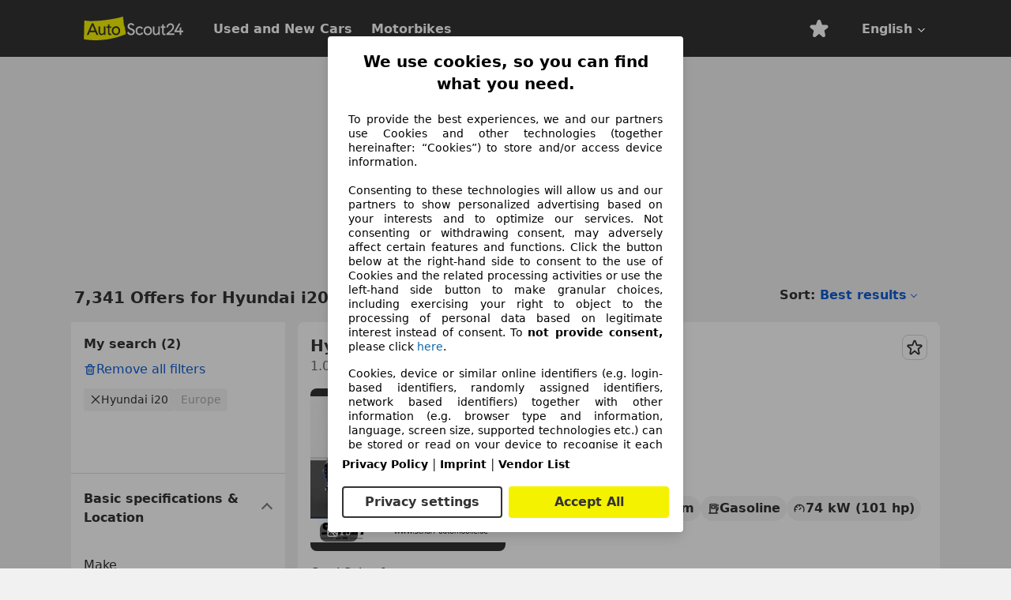

--- FILE ---
content_type: text/html; charset=utf-8
request_url: https://www.autoscout24.com/lst/hyundai/i20
body_size: 152389
content:
<!DOCTYPE html><html lang="en-GB" data-theme="as24"><head><meta charSet="utf-8"/><meta name="viewport" content="width=device-width"/><title>Used Hyundai i20 for sale - AutoScout24</title><link rel="preload" href="https://prod.pictures.autoscout24.net/listing-images/7005e774-1b38-4054-ab38-c2bd33b4a8d0_fe1e6ce0-a7bf-4a6d-b5cd-a5091d043f6d.jpg/250x188.webp" as="image" media="(min-width: 768px) and (max-width: 1099px) and (-webkit-max-device-pixel-ratio: 1)"/><link rel="preload" href="https://prod.pictures.autoscout24.net/listing-images/7005e774-1b38-4054-ab38-c2bd33b4a8d0_fe1e6ce0-a7bf-4a6d-b5cd-a5091d043f6d.jpg/480x360.webp" as="image" media="(max-width: 767px), (min-width: 1100px), (-webkit-min-device-pixel-ratio: 1.01)"/><script data-testid="breadcrumbs-json-ld" type="application/ld+json">{"@context":"https://schema.org","@type":"BreadcrumbList","itemListElement":[{"@type":"ListItem","position":1,"item":{"@id":"/","name":"Home"}},{"@type":"ListItem","position":2,"item":{"@id":"/lst","name":"Search"}},{"@type":"ListItem","position":3,"item":{"@id":"/lst/hyundai","name":"Hyundai"}},{"@type":"ListItem","position":4,"item":{"@id":"/lst/hyundai/i20","name":"I20"}}]}</script><link rel="preload" href="/assets/s24-osa/as24-osa-redesign-integration.js" as="script"/><meta name="next-head-count" content="7"/>
<meta name="mobile-web-app-capable" content="yes"/>
<meta name="apple-mobile-web-app-capable" content="yes"/>
<meta name="apple-mobile-web-app-title" content=""/>
<meta name="apple-mobile-web-app-status-bar-style" content="black"/>
<meta name="format-detection" content="telephone=no"/>

<link rel="apple-touch-icon" sizes="180x180" href="/assets/acquisition-fragments/metatags/images/favicon/apple-touch-icon.png"/>
<link rel="icon" type="image/png" sizes="32x32" href="/assets/acquisition-fragments/metatags/images/favicon/favicon-v2-32x32.png"/>
<link rel="icon" type="image/png" sizes="16x16" href="/assets/acquisition-fragments/metatags/images/favicon/favicon-v2-16x16.png"/>
<link rel="mask-icon" href="/assets/acquisition-fragments/metatags/images/favicon/safari-pinned-tab.svg" color="#f5f200"/>
<link rel="shortcut icon" href="/assets/acquisition-fragments/metatags/images/favicon/favicon.ico"/>
<meta name="msapplication-TileColor" content="#333333"/>
<meta name="msapplication-config" content="/assets/acquisition-fragments/metatags/xml/browserconfig.xml"/>
<meta name="theme-color" content="#ffffff"/>

<link rel="preconnect" href="https://prod.pictures.autoscout24.net"/><meta property="og:site_name" content="AutoScout24"/><meta property="og:type" content="website"/><meta name="format-detection" content="telephone=no"/><meta name="robots" content="index,follow"/><link rel="canonical" href="https://www.autoscout24.com/lst/hyundai/i20"/><link rel="alternate" hrefLang="bg-BG" href="https://www.autoscout24.bg/lst/hyundai/i20"/><link rel="alternate" hrefLang="cs-CZ" href="https://www.autoscout24.cz/lst/hyundai/i20"/><link rel="alternate" hrefLang="de-AT" href="https://www.autoscout24.at/lst/hyundai/i20"/><link rel="alternate" hrefLang="de-DE" href="https://www.autoscout24.de/lst/hyundai/i20"/><link rel="alternate" hrefLang="es-ES" href="https://www.autoscout24.es/lst/hyundai/i20"/><link rel="alternate" hrefLang="fr-BE" href="https://www.autoscout24.be/fr/lst/hyundai/i20"/><link rel="alternate" hrefLang="fr-FR" href="https://www.autoscout24.fr/lst/hyundai/i20"/><link rel="alternate" hrefLang="fr-LU" href="https://www.autoscout24.lu/lst/hyundai/i20"/><link rel="alternate" hrefLang="hr-HR" href="https://www.autoscout24.hr/lst/hyundai/i20"/><link rel="alternate" hrefLang="hu-HU" href="https://www.autoscout24.hu/lst/hyundai/i20"/><link rel="alternate" hrefLang="it-IT" href="https://www.autoscout24.it/lst/hyundai/i20"/><link rel="alternate" hrefLang="nl-BE" href="https://www.autoscout24.be/nl/lst/hyundai/i20"/><link rel="alternate" hrefLang="nl-NL" href="https://www.autoscout24.nl/lst/hyundai/i20"/><link rel="alternate" hrefLang="pl-PL" href="https://www.autoscout24.pl/lst/hyundai/i20"/><link rel="alternate" hrefLang="ro-RO" href="https://www.autoscout24.ro/lst/hyundai/i20"/><link rel="alternate" hrefLang="ru-RU" href="https://www.autoscout24.ru/lst/hyundai/i20"/><link rel="alternate" hrefLang="sv-SE" href="https://www.autoscout24.se/lst/hyundai/i20"/><link rel="alternate" hrefLang="tr-TR" href="https://www.autoscout24.com.tr/lst/hyundai/i20"/><link rel="alternate" hrefLang="uk-UA" href="https://www.autoscout24.com.ua/lst/hyundai/i20"/><link rel="alternate" hrefLang="en-GB" href="https://www.autoscout24.com/lst/hyundai/i20"/><script type="application/ld+json">{"@context":"http:\u002F\u002Fschema.org","@graph":[{"@type":"Car","name":"Used Hyundai i20 for sale - AutoScout24","description":"Find new and used Hyundai i20 offers on AutoScout24 - the largest pan-European online car market.","manufacturer":"Hyundai","model":"i20"}]}</script><meta property="og:image" content="https://www.autoscout24.de/assets/as24-search-funnel/images/og_image.jpg"/><meta property="og:image:width" content="1200"/><meta property="og:image:height" content="630"/><meta name="description" content="Find new and used Hyundai i20 offers on AutoScout24 - the largest pan-European online car market."/><meta property="og:url" content="https://www.autoscout24.com/lst/hyundai/i20"/><meta property="og:title" content="Used Hyundai i20 for sale - AutoScout24"/><meta property="og:description" content="Find new and used Hyundai i20 offers on AutoScout24 - the largest pan-European online car market."/><link rel="manifest" href="/service-worker/manifests/manifest.json"/><style>:root{--base-0:0px;--base-1:1px;--base-2:2px;--base-4:4px;--base-6:6px;--base-8:8px;--base-12:12px;--base-14:14px;--base-16:16px;--base-18:18px;--base-20:20px;--base-24:24px;--base-28:28px;--base-32:32px;--base-36:36px;--base-40:40px;--base-48:48px;--base-54:54px;--base-64:64px;--base-999:999px;--color-black-10:#f4f4f4;--color-black-20:#eaeaea;--color-black-30:#d6d6d6;--color-black-40:#acacac;--color-black-50:#949494;--color-black-70:#7c7c7c;--color-black-80:#676767;--color-black-90:#333;--color-black-100:#000;--color-grey-warm-10:#f9f9f6;--color-grey-warm-20:#f4f4f0;--color-grey-warm-30:#dad9ce;--color-grey-warm-40:#a9a68e;--color-grey-warm-50:#979278;--color-grey-warm-70:#8a836c;--color-grey-warm-80:#5f594d;--color-grey-warm-90:#333;--color-grey-warm-100:#292621;--color-blue-20:#e2f1ff;--color-blue-30:#b9dcff;--color-blue-40:#8ac8ff;--color-blue-50:#57b2ff;--color-blue-70:#0082fa;--color-blue-80:#076fe6;--color-blue-90:#105dd3;--color-blue-100:#173db4;--color-indigo-20:#e0f1fe;--color-indigo-30:#b8e3fe;--color-indigo-40:#7ccefd;--color-indigo-50:#37b6fa;--color-indigo-70:#1695df;--color-indigo-80:#007ac5;--color-indigo-90:#0162a3;--color-indigo-100:#072c4a;--color-green-20:#e9f6e8;--color-green-30:#cae9c7;--color-green-40:#83cf7e;--color-green-50:#4cb944;--color-green-70:#359730;--color-green-80:#298625;--color-green-100:#0d670f;--color-orange-20:#ffdab3;--color-orange-30:#ffc385;--color-orange-40:#ffac59;--color-orange-50:#fd9537;--color-orange-70:#cf6a12;--color-orange-80:#92541d;--color-orange-100:#552f0d;--color-amber-20:#fcf4d4;--color-amber-30:#f7db5a;--color-amber-40:#f2ca26;--color-amber-50:#d0a91b;--color-amber-70:#7d6510;--color-amber-80:#715b0e;--color-amber-100:#473a0b;--color-red-20:#feedec;--color-red-30:#fccdca;--color-red-40:#f69493;--color-red-50:#ed6969;--color-red-70:#ed1c24;--color-red-80:#c60000;--color-red-100:#4b0401;--color-teal-20:#ebfaf6;--color-teal-30:#dafee8;--color-teal-40:#61d6bb;--color-teal-50:#2bb092;--color-teal-80:#007d77;--color-teal-100:#005245;--color-yellow-20:#fdfccc;--color-yellow-30:#f5f200;--color-yellow-40:#ede500;--color-white:#fff;--color-transparent:rgba(255,255,255,0)}[data-theme]{font-family:system-ui,-apple-system,BlinkMacSystemFont,Segoe UI,Roboto,Noto Sans,Ubuntu,Cantarell,Helvetica Neue,Helvetica,Arial,sans-serif,Apple Color Emoji,Segoe UI Emoji,Segoe UI Symbol;font-size:var(--font-font-size-body);letter-spacing:var(--font-letter-spacing-default);line-height:var(--font-line-height-body);color:var(--color-text-and-icon-default)}[data-theme] hr,hr[data-theme]{margin-top:var(--base-8);margin-bottom:var(--base-8);border:0;border-top:var(--base-1)solid var(--color-black-20)}a{color:var(--color-text-and-icon-link);text-decoration:none}a:hover{color:var(--color-text-and-icon-link-hover)}abbr,acronym,address,applet,article,aside,audio,b,big,blockquote,body,canvas,caption,center,cite,code,dd,del,details,dfn,div,dl,dt,em,embed,fieldset,figcaption,figure,footer,form,h1,h2,h3,h4,h5,h6,header,hgroup,html,i,iframe,img,ins,kbd,label,legend,li,mark,menu,nav,object,ol,output,p,pre,q,ruby,s,samp,section,small,span,strike,strong,sub,summary,sup,table,tbody,td,tfoot,th,thead,time,tr,tt,u,ul,var,video{font:inherit;vertical-align:baseline;color:inherit;border:0}a{font:inherit;vertical-align:baseline;border:0}button,input,select,textarea{font:inherit}button{cursor:pointer;-webkit-user-select:none;-ms-user-select:none;user-select:none}article,aside,details,figcaption,figure,footer,header,hgroup,menu,nav,section{display:block}ol,ul{list-style:none}blockquote,q{quotes:none}blockquote:before,blockquote:after,q:before,q:after{content:&quot;&quot;;content:none}table{border-collapse:collapse;border-spacing:0}*,:before,:after{box-sizing:border-box;margin:0;padding:0}html{-webkit-text-size-adjust:100%;-moz-text-size-adjust:100%;-ms-text-size-adjust:100%;text-size-adjust:100%;-webkit-overflow-scrolling:touch;overflow-y:scroll}body{-webkit-overflow-scrolling:touch}h1,h2,h3,h4,h5,h6{font-weight:400}input,textarea,select{position:relative}picture img{vertical-align:top}:root{font-size:var(--font-font-size-body);line-height:var(--font-line-height-body);letter-spacing:var(--font-letter-spacing-default);color:var(--color-text-and-icon-default)}:root [disabled]{color:var(--color-text-and-icon-disabled)}[data-theme] ::selection{background-color:var(--color-surface-selection)}:root{--border-radius-none:var(--base-0);--border-radius-s:var(--base-4);--border-radius-m:var(--base-8);--border-radius-l:var(--base-16);--border-radius-full:var(--base-999);--border-width-thin:var(--base-1);--border-width-thick:var(--base-2);--size-icon-s:var(--base-8);--size-icon-m:var(--base-16);--size-icon-l:var(--base-24);--spacing-2xs:var(--base-4);--spacing-xs:var(--base-8);--spacing-s:var(--base-12);--spacing-m:var(--base-16);--spacing-l:var(--base-24);--spacing-xl:var(--base-32);--spacing-2xl:var(--base-40);--spacing-3xl:var(--base-48);--spacing-4xl:var(--base-64);--component-button-color-fill-primary:var(--component-button-color-fill-primary-default,#076fe6);--component-chip-color-stroke:var(--component-chip-color-stroke-default,#acacac);--color-surface-subtle:var(--color-canvas-default,#f4f4f4);--component-tooltip-z-index:1000;--black-100:var(--color-black-100,#000);--spacing-xxs:var(--spacing-2xs,.25rem);--font-font-size-xs:var(--font-font-size-caption,.75rem)}.sr-visually-hidden{clip:rect(0 0 0 0);clip-path:inset(50%);white-space:nowrap;border:0;width:1px;height:1px;margin:-1px;padding:0;overflow:hidden;position:absolute!important}.sr-thin-scrollbar{scroll-behavior:smooth;scrollbar-width:thin;scrollbar-color:var(--color-overlay-default)var(--color-transparent)}.sr-thin-scrollbar::-webkit-scrollbar{background-color:var(--color-transparent);width:var(--spacing-xs);border:0px solid var(--color-transparent)}.sr-thin-scrollbar::-webkit-scrollbar-thumb{background-color:var(--color-overlay-default);border:var(--base-2)solid var(--color-transparent);border-radius:var(--spacing-2xs);background-clip:padding-box}
[data-theme=as24]{--color-elevation-dark:rgba(0,0,0,.12);--color-elevation-light:rgba(0,0,0,.05);--color-overlay-default:rgba(51,51,51,.8);--border-radius-none:0px;--border-radius-s:4px;--border-radius-m:8px;--border-radius-l:16px;--border-radius-full:999px;--border-width-thin:1px;--border-width-thick:2px;--font-font-family:SF Pro;--font-letter-spacing-default:0px;--font-letter-spacing-tight:0px;--font-font-size-display-xl:3rem;--font-font-size-display-l:0rem;--font-font-size-title:1.25rem;--font-font-size-body:1rem;--font-font-size-body-s:0rem;--font-font-size-caption:.75rem;--font-font-size-headline-desktop:2rem;--font-font-size-headline-mobile:1.5rem;--font-line-height-display-xl:1.125;--font-line-height-display-l:0;--font-line-height-title:1.4;--font-line-height-body:1.5;--font-line-height-body-s:0;--font-line-height-caption:1.33;--font-line-height-headline-desktop:1.25;--font-line-height-headline-mobile:1.33;--font-font-weight-regular:400;--font-font-weight-bold:600;--size-icon-s:8px;--size-icon-m:16px;--size-icon-l:24px;--spacing-2xs:4px;--spacing-xs:8px;--spacing-s:12px;--spacing-m:16px;--spacing-l:24px;--spacing-xl:32px;--spacing-2xl:40px;--spacing-3xl:48px;--spacing-4xl:64px;--color-text-and-icon-default:var(--color-black-90,#333);--color-text-and-icon-muted:var(--color-black-80,#676767);--color-text-and-icon-placeholder:var(--color-black-80,#676767);--color-text-and-icon-link:var(--color-blue-90,#105dd3);--color-text-and-icon-link-hover:var(--color-blue-100,#173db4);--color-text-and-icon-inverse:var(--color-white,#fff);--color-text-and-icon-link-inverse:var(--color-blue-30,#b9dcff);--color-text-and-icon-disabled:var(--color-black-40,#acacac);--color-canvas-default:var(--color-black-10,#f4f4f4);--color-surface-default:var(--color-white,#fff);--color-surface-muted:var(--color-black-10,#f4f4f4);--color-surface-contrast:var(--color-black-90,#333);--color-surface-brand:var(--color-yellow-30,#f5f200);--color-surface-brand-muted:var(--color-yellow-20,#fdfccc);--color-surface-brand-accent:var(--color-black-90,#333);--color-surface-interactive:var(--color-blue-80,#076fe6);--color-surface-disabled:var(--color-black-20,#eaeaea);--color-surface-destructive:var(--color-red-80,#c60000);--color-surface-selected:var(--color-black-90,#333);--color-stroke-default:var(--color-black-40,#acacac);--color-stroke-strong:var(--color-black-90,#333);--color-stroke-muted:var(--color-black-30,#d6d6d6);--color-stroke-divider:var(--color-black-30,#d6d6d6);--color-stroke-inverse:var(--color-white,#fff);--color-stroke-interactive:var(--color-blue-90,#105dd3);--color-stroke-focus:var(--color-black-90,#333);--color-stroke-focus-inverse:var(--color-white,#fff);--color-feedback-error-strong:var(--color-red-80,#c60000);--color-feedback-error-muted:var(--color-red-20,#feedec);--color-feedback-success-strong:var(--color-green-100,#0d670f);--color-feedback-success-muted:var(--color-green-20,#e9f6e8);--color-feedback-warning-strong:var(--color-amber-70,#7d6510);--color-feedback-warning-muted:var(--color-amber-20,#fcf4d4);--color-feedback-info-strong:var(--color-blue-100,#173db4);--color-feedback-info-muted:var(--color-blue-20,#e2f1ff);--border-radius-card:var(--border-radius-m,8px);--component-checkbox-border-radius:var(--border-radius-s,4px);--color-text-and-icon-selected:var(--color-text-and-icon-inverse,#fff);--color-surface-selection:var(--color-surface-brand,#f5f200);--component-radiobutton-border-width-active-indicator:0px;--component-radio-button-group-border-radius-inside:0px;--component-notification-banner-border-radius:0px;--component-button-color-fill-primary-hover:var(--color-blue-100,#173db4);--component-button-color-text-and-icon-ghost-accent-hover:var(--color-blue-100,#173db4);--component-button-border-radius:var(--border-radius-m,8px);--component-button-sizing-vertical-padding:var(--spacing-xs,8px);--component-autosuggest-spacing-list-item-horizontal-padding:var(--spacing-m,16px);--component-autosuggest-spacing-list-item-vertical-padding:var(--spacing-xs,8px);--component-chip-font-line-height:var(--font-line-height-body,1.5);--component-chip-font-font-size:var(--font-font-size-body,1rem);--component-chip-size-icon:var(--size-icon-l,24px);--component-chip-size-icon-cross:var(--size-icon-m,16px);--component-forms-border-radius:var(--border-radius-s,4px);--component-forms-spacing-height:var(--spacing-l,24px);--component-forms-spacing-width:var(--spacing-l,24px);--component-forms-color-stroke-rest:var(--color-black-70,#7c7c7c);--component-radiobutton-color-fill-active-indicator:var(--color-black-90,#333);--component-radio-button-group-border-width:var(--border-width-thin,1px);--component-radio-button-group-border-radius-outside:var(--border-radius-s,4px);--component-slider-color-fill-track:var(--color-black-30,#d6d6d6);--component-slider-color-fill-track-filled:var(--color-black-80,#676767);--component-toggle-color-fill-checked-hover:var(--color-blue-100,#173db4);--component-notification-banner-border-width:var(--border-width-thick,2px);--component-button-color-fill-primary-default:var(--color-surface-interactive,#076fe6);--component-button-color-text-and-icon-secondary:var(--color-text-and-icon-link,#105dd3);--component-button-color-text-and-icon-primary:var(--color-text-and-icon-inverse,#fff);--component-button-color-stroke-secondary:var(--color-stroke-interactive,#105dd3);--component-checkbox-color-fill-checked:var(--color-surface-default,#fff);--component-checkbox-color-fill-checked-disabled:var(--color-surface-default,#fff);--component-checkbox-color-stroke-checked:var(--component-forms-color-stroke-rest,#7c7c7c);--component-checkbox-color-stroke-checked-disabled:var(--color-stroke-muted,#d6d6d6);--component-checkbox-text-and-icons-checked:var(--color-text-and-icon-default,#333);--component-checkbox-text-and-icons-checked-disabled:var(--color-text-and-icon-disabled,#acacac);--component-chip-color-fill:var(--color-surface-muted,#f4f4f4);--component-chip-color-stroke-default:var(--color-stroke-default,#acacac);--component-chip-color-stroke-hover:var(--color-stroke-strong,#333);--component-chip-color-text-and-icon:var(--color-text-and-icon-default,#333);--component-forms-color-fill:var(--color-surface-default,#fff);--component-forms-color-stroke-hover:var(--color-stroke-strong,#333);--component-radiobutton-color-fill-active:var(--color-surface-default,#fff);--component-radiobutton-color-fill-active-error:var(--color-surface-default,#fff);--component-radiobutton-color-fill-active-disabled:var(--color-surface-default,#fff);--component-radiobutton-color-fill-active-indicator-error:var(--color-feedback-error-strong,#c60000);--component-radiobutton-color-fill-active-indicator-disabled:var(--color-text-and-icon-disabled,#acacac);--component-radiobutton-color-stroke-active:var(--component-forms-color-stroke-rest,#7c7c7c);--component-radio-button-group-color-fill:var(--color-surface-default,#fff);--component-slider-color-fill-thumb:var(--color-surface-selected,#333);--component-tab-color-stroke-selected:var(--color-stroke-strong,#333);--component-navigation-header-color-stroke-hover:var(--color-stroke-strong,#333);--component-navigation-header-color-text-and-icons:var(--color-text-and-icon-default,#333);--component-tag-color-brand-fill:var(--color-surface-brand,#f5f200);--component-tag-color-brand-text-and-icon:var(--color-text-and-icon-default,#333);--component-tooltip-color-text-and-icon:var(--color-text-and-icon-inverse,#fff);--component-tooltip-color-fill:var(--color-surface-contrast,#333);--component-radiobutton-color-stroke-hover:var(--component-forms-color-stroke-hover,#333);--component-radio-button-group-color-text-and-icon-selected:var(--color-text-and-icon-selected,#fff)}</style><script>if(!window.IntersectionObserver) { 
                document.write('<script src="/assets/as24-search-funnel/intersection-observer.js"><\/script>')
              }</script><script id="global-tracking-script" async="" type="module">function r(){if(typeof window!="object")return;if(window.showcar=window.showcar||{},window?.showcar?.tracking){console.error("Double init: window.showcar.tracking object already exists");return}let n=import("https://www.autoscout24.com/assets/showcar/brave-flamingo/full-script-ZPRNYORP.js"),o={loadGtm:async function(...t){(await n).loadGtm(...t)},trackBtsEvent:async function(...t){(await n).trackBtsEvent(...t)},trackBtsImpressionEvent:async function(...t){(await n).trackBtsImpressionEvent(...t)},trackPlanktonEvent:async function(...t){(await n).trackPlanktonEvent(...t)}};window.showcar.tracking=o}r();
//# sourceMappingURL=https://www.autoscout24.com/assets/showcar/brave-flamingo/AS_en_GB.js.map
</script><script>!function(){if("function"!=typeof window.__tcfapi||window.__tcfapi&&"function"!=typeof window.__tcfapi.start){var t,a=[],e=window,i=e.document,c=e.__tcfapi?e.__tcfapi.start:function(){};if(!e.__tcfapi&&function t(){var a=!!e.frames.__tcfapiLocator;if(!a){if(i.body){var c=i.createElement("iframe");c.style.cssText="display:none",c.name="__tcfapiLocator",i.body.appendChild(c)}else setTimeout(t,5)}return!a}()||e.__tcfapi&&!e.__tcfapi.start){var f=e.__tcfapi?e.__tcfapi():[];a.push.apply(a,f),e.__tcfapi=function(...e){var i=[...e];if(!e.length)return a;if("setGdprApplies"===i[0])i.length>3&&2===parseInt(i[1],10)&&"boolean"==typeof i[3]&&(t=i[3],"function"==typeof i[2]&&i[2]("set",!0));else if("ping"===i[0]){var c={gdprApplies:t,cmpLoaded:!1,apiVersion:"2.0"};"function"==typeof i[2]&&i[2](c,!0)}else a.push(i)},e.__tcfapi.commandQueue=a,e.__tcfapi.start=c,e.addEventListener("message",function(t){var a="string"==typeof t.data,i={};try{i=a?JSON.parse(t.data):t.data}catch(c){}var f=i.__tcfapiCall;f&&e.__tcfapi(f.command,f.version,function(e,i){if(t.source){var c={__tcfapiReturn:{returnValue:e,success:i,callId:f.callId,command:f.command}};a&&(c=JSON.stringify(c)),t.source.postMessage(c,"*")}},f.parameter)},!1)}}}();</script><script type="module" async="">(function(){"use strict";try{var e=document.createElement("style");e.appendChild(document.createTextNode('._consent-popup_1lphq_1{position:fixed;display:grid;place-items:center;background-color:#00000059;isolation:isolate;z-index:9999999999;counter-reset:css-counter 0;top:0;left:0;right:0;bottom:0;font-family:system-ui,-apple-system,BlinkMacSystemFont,Segoe UI,Roboto,Helvetica,Arial,sans-serif,"Apple Color Emoji","Segoe UI Emoji",Segoe UI Symbol;font-size:1rem}._consent-popup-inner_1lphq_21{background-color:#fff;padding:18px 18px 0;max-width:450px;text-align:justify;border-radius:4px;box-shadow:0 12px 24px #0000000d,0 8px 16px #0000000d,0 4px 8px #0000000d,0 0 2px #0000001f}._scrollable-container_1lphq_33{max-height:70vh;overflow:auto;padding:0 8px}._headline_1lphq_40{font-size:1.25rem;line-height:1.4;font-weight:700;margin-bottom:22px;color:#000;text-align:center}._content_1lphq_49{font-weight:400;color:#000;font-size:.875rem;line-height:1.3;margin-bottom:16px}._content_1lphq_49 a{color:#1166a8;font-size:.875rem;text-decoration:none}._content_1lphq_49 b{font-weight:700}._consent-decline_1lphq_67{font-weight:500;color:#1166a8;cursor:pointer;text-decoration:none;border:none;background:transparent;padding:0}._consent-decline_1lphq_67:hover{color:#0c4f90}._consent-decline_1lphq_67:active{color:#083b78}._acceptance-buttons_1lphq_85{display:flex;justify-content:space-between;background-color:fff;padding-bottom:18px;padding-top:8px}._acceptance-buttons_1lphq_85>button{font-weight:700;font-size:1rem;line-height:1.5;border-radius:4px;color:#333;padding:6px 0;width:49%}._consent-settings_1lphq_103{background-color:inherit;cursor:pointer;text-align:center;border-width:2px;border-style:solid;border-color:#333}._consent-accept_1lphq_114{background:#f5f200;cursor:pointer;border:none;text-align:center}._legalDisclosure_1lphq_123{margin-top:8px;margin-bottom:8px}._legalDisclosure_1lphq_123>a{font-size:.875rem;color:#000;font-weight:600}._headingForPurposes_1lphq_133{display:block;font-size:.83em;margin-block-start:1.67em;margin-block-end:1.67em;margin-inline-start:0px;margin-inline-end:0px;font-weight:700}@media screen and (max-width: 767px){._consent-popup-inner_1lphq_21{margin:20px}._headline_1lphq_40{margin-bottom:28px}}@media screen and (max-height: 680px){._scrollable-container_1lphq_33{max-height:60vh}}')),document.head.appendChild(e)}catch(o){console.error("vite-plugin-css-injected-by-js",o)}})();
const e={...{headline:"We use cookies, so you can find what you need.",description:"To provide the best experiences, we and our partners use Cookies and other technologies (together hereinafter: “Cookies”) to store and/or access device information.<br><br>Consenting to these technologies will allow us and our partners to show personalized advertising based on your interests and to optimize our services. Not consenting or withdrawing consent, may adversely affect certain features and functions. Click the button below at the right-hand side to consent to the use of Cookies and the related processing activities or use the left-hand side button to make granular choices, including exercising your right to object to the processing of personal data based on legitimate interest instead of consent. To <b>not provide consent,</b> please click ${$2}.",adjustPreferences:"You can change your settings at any time by visiting our privacy policy.",acceptButton:"Accept All",privacySettings:"Privacy settings",here:"here",privacy:"Privacy Policy",imprint:"Imprint",vendorCount:"We work together with @@@@@@@ vendors.",vendorList:"Vendor List",purposesHeading:"Purposes",newWindowWarning:"opens in a new window"},privacyUrl:"https://www.autoscout24.com/company/privacy/",imprintUrl:"https://www.autoscout24.com/company/imprint/",vendorListUrl:"https://www.autoscout24.com/consent-management/#vendors",...{purposes:{1:{name:"Store and/or access information on a device",description:"Cookies, device or similar online identifiers (e.g. login-based identifiers, randomly assigned identifiers, network based identifiers) together with other information (e.g. browser type and information, language, screen size, supported technologies etc.) can be stored or read on your device to recognise it each time it connects to an app or to a website, for one or several of the purposes presented here."},25:{name:"Essential page functions",description:"We or these providers use cookies or similar tools and technologies that are necessary for essential site functions and ensure the proper functioning of the website. They are typically used in response to user activity to enable important functions such as setting and maintaining login information or privacy preferences. The use of these cookies or similar technologies cannot normally be disabled. However, certain browsers may block these cookies or similar tools or alert you about them. Blocking these cookies or similar tools may impact the functionality of the website. "},26:{name:"Advanced page features",description:"We and third parties use various technological means, including cookies and similar tools on our website, to offer you extended site functions and ensure an improved user experience. Through these extended functionalities, we enable the personalization of our offering - for example, to continue your searches on a later visit, to show you suitable offers in your area or to provide and evaluate personalized advertising and messages. We store your email address locally if you provide it for saved searches, favorite vehicles, or withing the price evaluation. This makes it easier for you to use the website, as you do not have to re-enter it on later visits. With your consent, usage-based information will be transmitted to dealers you contact. Some cookies/tools are used by the providers to store information you provide when making financing inquiries for 30 days and to automatically reuse it within this period to fill out new financing inquiries. Without the use of such cookies/tools, such extended functions cannot be used in whole or in part."}},stacks:{1:"Precise geolocation data, and identification through device scanning",42:"Personalised advertising and content, advertising and content measurement, audience research and services development"}}},t={},n=function(e,n,o){return n&&0!==n.length?Promise.all(n.map((e=>{if((e=function(e){return"/"+e}(e))in t)return;t[e]=!0;const n=e.endsWith(".css"),o=n?'[rel="stylesheet"]':"";if(document.querySelector(`link[href="${e}"]${o}`))return;const s=document.createElement("link");return s.rel=n?"stylesheet":"modulepreload",n||(s.as="script",s.crossOrigin=""),s.href=e,document.head.appendChild(s),n?new Promise(((t,n)=>{s.addEventListener("load",t),s.addEventListener("error",(()=>n(new Error(`Unable to preload CSS for ${e}`))))})):void 0}))).then((()=>e())):e()},o="ABCDEFGHIJKLMNOPQRSTUVWXYZabcdefghijklmnopqrstuvwxyz0123456789-_";function s(e){var t;return null==(t=document.cookie.match("(^|;)\\s*"+e+"\\s*=\\s*([^;]+)"))?void 0:t.pop()}function a(e,t){const n="domain="+p(document.location.hostname);document.cookie=[`${e}=${t}`,"path=/","max-age=31536000",n,"samesite=Lax"].join(";")}function i(e,t){if(!t)return!1;return 100*function(e){if(!/^[A-Za-z0-9\-_]+$/.test(e))return-1;let t="";for(const n of e)t+=o.indexOf(n).toString(2).padStart(6,"0");return parseInt(t,2)}(t.substring(1,7))>Date.now()-864e5*e}const r=["autoscout24","as24-search-funnel","autoplenum-development","autoplenum-staging","autoplenum","12gebrauchtwagen","12neuwagen","leasingmarkt","bild","leasevergelijker","autotrader","gebrauchtwagen","leasingtime"];const c=["autoscout24","autoplenum","autoplenum-development","autoplenum-staging","autotrader","gebrauchtwagen","leasingmarkt","leasingtime","12gebrauchtwagen","12gebrauchtwagen-staging","12gebrauchtwagen-development","12neuwagen","12neuwagen-staging","12neuwagen-development","bild","leasevergelijker","autotrader","autohebdo"],l={autoscout24:["de","be","at","es","it","fr","nl","lu","pl","hu","bg","ro","cz","ru","hr","se","com.tr","com.ua","com"],autoplenum:["de","at"],"autoplenum-development":["de","at"],"autoplenum-staging":["de","at"],autotrader:["nl","ca"],gebrauchtwagen:["at"],leasingmarkt:["de","at"],leasingtime:["de"],"12gebrauchtwagen":["de"],"12gebrauchtwagen-development":["de"],"12gebrauchtwagen-staging":["de"],"12neuwagen":["de"],"12neuwagen-development":["de"],"12neuwagen-staging":["de"],bild:["de"],leasevergelijker:["nl"],autohebdo:["net"]},d=["https://bild.de","https://leasingtime.de","https://rebuild.leasingtime.de","https://staging.leasingmarkt.de","https://staging.leasevergelijker.nl","https://as24-search-funnel-dev.as24-search-funnel.eu-west-1.infinity.as24.tech"];function u({origin:e,hostName:t,protocol:n,port:o}){const s=t.includes("autoscout24")&&t.includes("local"),a=!s&&n?`${n}//`:"https://",i=!s&&o?`:${o}`:"";if(d.includes(null!=e?e:""))return e;if(t.includes("autoscout24")&&"localhost"===t)return"https://www.autoscout24.com";if(e&&!e.includes("autoscout24")&&e.includes("local"))return e;let r="";for(const l of c)t.includes(`.${l}.`)&&(r=l);if(""===r)return"https://www.autoscout24.com";for(const c of l[r])if(t.endsWith(`.${c}`))return`${a}www.${r}.${c}${i}`;return"https://www.autoscout24.com"}const p=e=>{if(e.includes("as24-search-funnel"))return e;const t=u({hostName:e});return e&&t?t.replace("https://","").replace("www.","").replace("local.","").replace("localhost","www.autoscout24.com").replace(/:.*$/,""):"www.autoscout24.com"},m=window.location;function h(e){const{hostname:t,pathname:n,protocol:o,port:s,origin:a}=m,i=u({origin:a,hostName:t,protocol:o,port:s});if(!i)return;if(e&&"bild"===e)return`${i}/leasing/consent-management`;if(!t.includes("autoscout24"))return`${i}/consent-management`;var r;return`${t.endsWith(".be")&&t.includes("autoscout24")?`${i}${r=n,r.startsWith("/nl")?"/nl":"/fr"}`:i}/consent-management`}function g({translations:e,companyName:t,styles:n,contentHtml:o,buttonOrder:i}){const r=(new Document).querySelector.call(document,"#as24-cmp-popup");r&&r.remove(),function({translations:e,companyName:t,styles:n,contentHtml:o,buttonOrder:i}){const r={accept:`<button class=${n["consent-accept"]} data-testid="as24-cmp-accept-all-button">${e.acceptButton}</button>`,settings:`<button class=${n["consent-settings"]} data-testid="as24-cmp-partial-consent-button">${e.privacySettings}</button>`,decline:`<button class=${n["consent-decline"]} data-testid="as24-cmp-decline-all-button">${e.declineButton}</button>`},c=i.map((e=>r[e])).join("\n"),l=`\n    <div class=${n["consent-popup"]} id="as24-cmp-popup">\n      <div class=${n["consent-popup-inner"]} data-testid="as24-cmp-container">\n        <div class=${n["scrollable-container"]}>\n          ${o}\n        </div>\n        <div class=${n.legalDisclosure}>\n          <a href=${e.privacyUrl} aria-label="${e.privacy}(${e.newWindowWarning})" target="_blank">${e.privacy}</a> | \n          <a href=${e.imprintUrl} aria-label="${e.imprint}(${e.newWindowWarning})" target="_blank">${e.imprint}</a> |\n          <a href=${e.vendorListUrl} aria-label="${e.vendorList}(${e.newWindowWarning})" target="_blank">${e.vendorList}</a>\n        </div>\n        <div class=${n["acceptance-buttons"]}>\n          ${c}\n        </div>\n      </div>\n    </div>`,d=document.createElement("div");d.innerHTML=l,d.addEventListener("click",(async function(e){e.target instanceof HTMLElement&&(e.target.closest('[data-testId="as24-cmp-accept-all-button"]')&&p({route:"accept-all",companyName:t}),e.target.closest('[data-testId="as24-cmp-decline-all-button"]')&&p({route:"decline-all",companyName:t}),e.target.closest('[data-testId="as24-cmp-partial-consent-button"]')&&p({route:"partial-consent",companyName:t}))})),document.body.appendChild(d);const u=h(t);async function p({route:e,companyName:t}){if("partial-consent"===e){const e=encodeURIComponent(m.href),t=`${u}/?redirectTo=${e}`;m.href=t}else{d.remove();const n=await fetch(`${u}/${e}`,{method:"POST",headers:{"Content-Type":"application/json"},body:JSON.stringify({companyName:t})}).then((e=>e.json())),o=s("euconsent-v2")||"";n["euconsent-v2"]!==o&&(a("euconsent-v2",n["euconsent-v2"]),a("cconsent-v2",encodeURIComponent(n["cconsent-v2"])),a("addtl_consent",n.addtl_consent),a("as24-cmp-signature",n["as24-cmp-signature"])),window.__tcfapi("updateCmpApi",2,(()=>null),n,e,!1)}}}({translations:e,companyName:t,styles:n,contentHtml:o,buttonOrder:i});try{if("1"===sessionStorage.cmpPopupShownEventSent)return;const e=h(t);sessionStorage.cmpPopupShownEventSent="1",navigator.sendBeacon(`${e}/popup-shown`,JSON.stringify({companyName:t}))}catch(c){}}const w=window.location;async function f(e){const t=w.hostname,o=(t.includes("local.autoscout24.")||t.includes("127.0.0.1")||t.includes("localhost"))&&!!document.getElementById("as24-cmp-local-body");let s;s=n(o?()=>import("../../full-cmp.js"):()=>import("https://www.autoscout24.de/assets/as24-cmp/full-cmp.js"),[]);try{(await s).initializeFullCmpApi(e)}catch(a){console.error(a)}}function v(e,t,n){a(e,t),n.delete(e)}const b=135,y={"consent-popup":"_consent-popup_1lphq_1","consent-popup-inner":"_consent-popup-inner_1lphq_21","scrollable-container":"_scrollable-container_1lphq_33",headline:"_headline_1lphq_40",content:"_content_1lphq_49","consent-decline":"_consent-decline_1lphq_67","acceptance-buttons":"_acceptance-buttons_1lphq_85","consent-settings":"_consent-settings_1lphq_103","consent-accept":"_consent-accept_1lphq_114",legalDisclosure:"_legalDisclosure_1lphq_123",headingForPurposes:"_headingForPurposes_1lphq_133"};function $({description:e,templateValues:t,requiredKeys:n=[]}){for(const a of n){const n=`\${${a}}`;e.includes(n)&&!t[a]&&console.error(`Missing required template value: ${a}`)}return o=e,s=t,new Function("vars",["const tagged = ( "+Object.keys(s).join(", ")+" ) =>","`"+o+"`","return tagged(...Object.values(vars))"].join("\n"))(s);var o,s}const _={autoscout24:new Set(["en-GB","de-AT","fr-FR","fr-BE","fr-LU","it-IT","es-ES","pl-PL","nl-NL","bg-BG","ro-RO","hu-HU","hr-HR","cs-CZ","sv-SE","nl-BE","ru-RU","tr-TR","uk-UA","de-DE"]),"12gebrauchtwagen":new Set(["de-DE"]),"12neuwagen":new Set(["de-DE"]),autoplenum:new Set(["de-DE","de-AT"]),autotrader:new Set(["nl-NL"]),bild:new Set(["de-DE"]),gebrauchtwagen:new Set(["de-AT"]),leasevergelijker:new Set(["nl-NL"]),leasingmarkt:new Set(["de-DE"]),leasingtime:new Set(["de-DE"])},k=186;const S={nonStrict:_.autoscout24.has("en-GB")?k:b},L=function({translations:e,styles:t}){const n=`<button class=${null==t?void 0:t["consent-decline"]} data-testid="as24-cmp-decline-all-button">${e.here}</button>`;return{...e,description:$({description:e.description,templateValues:{$1:null==e?void 0:e.consentUrl,$2:n},requiredKeys:["$2"]})}}({translations:e,vendorCount:S.nonStrict,styles:y}),C=new class extends class{constructor(e,t,n){this.translations=e,this.vendorCount=t,this.styles=n,this.blocks=[]}addHeadline(e){return this.blocks.push(`<p class=${this.styles.headline}>${e}</p>`),this}addText(e,t){return(null==t?void 0:t.hr)&&this.blocks.push("<hr />"),this.blocks.push(`<p class=${this.styles.content}>${e}</p>`),this}addHeading(e,t){return(null==t?void 0:t.hr)&&this.blocks.push("<hr />"),this.blocks.push(`<p class=${this.styles.headingForPurposes}>${e}</p>`),this}addVendorCountLine(e){var t;const n=null==(t=this.translations.vendorCount)?void 0:t.replace(e,this.vendorCount.toString());return n&&this.addText(n,{hr:!0}),this}getButtonOrder(){return["settings","accept"]}build(){return this.blocks.join("\n")}}{buildContent(){return this.addHeadline(this.translations.headline).addText(this.translations.description).addText(this.translations.purposes[1].description).addText(this.translations.adjustPreferences).addHeading(this.translations.purposesHeading).addText(this.translations.stacks[1]).addText(this.translations.stacks[42],{hr:!0}).addHeading(this.translations.purposes[25].name,{hr:!0}).addText(this.translations.purposes[25].description,{hr:!0}).addHeading(this.translations.purposes[26].name,{hr:!0}).addText(this.translations.purposes[26].description).addVendorCountLine("@@@@@@@").build()}}(L,S.nonStrict,y);var T;T={translations:L,isoCulture:"en-GB",companyName:"autoscout24",styles:y,mode:"lax",vendorListVersion:142,contentHtml:C.buildContent(),buttonOrder:C.getButtonOrder()},"undefined"!=typeof window&&function(e){var t,n;const o=new URL(e),a=null==(t=o.searchParams.get("show-as24-cmp"))?void 0:t.toLowerCase(),i=null==(n=s("show-as24-cmp"))?void 0:n.toLowerCase(),c=r.findIndex((e=>o.hostname.includes(`${e}`)))>-1;return"true"===a||"false"!==a&&("true"===i||"false"!==i&&c)}(w.href)&&function(){function e(t){document.body?t():setTimeout((()=>e(t)),1)}return new Promise((t=>{e(t)}))}().then((()=>async function({translations:e,...t}){if(function(){const e=window.self!==window.top,t=w.href.includes("disable-cmp=true")||(null==document?void 0:document.cookie.includes("disable-cmp=true")),n="true"===document.body.dataset.suppressCmp||"true"===document.body.dataset.suppresscmp,o=/autoscout24\.com\/entry\/.*/.test(w.href);return n||t||e||o}())return;const{companyName:n,styles:o,contentHtml:r,buttonOrder:c}=t;var l,d;window.addEventListener("showAs24Cmp",(()=>{g({translations:e,companyName:n,styles:o,contentHtml:r,buttonOrder:c})})),l=w.search,null!=(d=l.includes("sticky-as24-cmp=true"))&&d&&a("show-as24-cmp","true"),function(){const e=new URLSearchParams(w.search),t=new URLSearchParams(w.hash.slice(1)),n=e.get("euconsent-v2")||t.get("euconsent-v2"),o=e.get("cconsent-v2")||t.get("cconsent-v2"),s=e.get("addtl_consent")||t.get("addtl_consent"),a=e.get("cm-custom-vendors")||t.get("cm-custom-vendors"),i=e.get("cm-custom-purposes")||t.get("cm-custom-purposes"),r=!!(e.get("gdpr-auditId")||e.get("gdpr-last-interaction")||n||o||s||a||i);if(e.delete("gdpr-auditId"),e.delete("gdpr-last-interaction"),n&&v("euconsent-v2",n,e),o&&v("cconsent-v2",o,e),s&&v("addtl_consent",s,e),i&&v("cm-custom-purposes",i,e),a&&v("cm-custom-vendors",a,e),r){const t=e.toString();history.replaceState(null,"",t?`?${t}`:"")}}();const u=365,p=s("euconsent-v2")||"";i(u,p)?window.location.search.includes("googleConsentMode=true")&&(window.dataLayer=window.dataLayer||[],window.dataLayer.push("consent","default",{ad_storage:"granted",analytics_storage:"granted",functionality_storage:"granted",personalization_storage:"granted",security_storage:"granted"},{common_country:"de",common_language:"de",common_brand:"",common_environment:"live",common_platform:"web",common_techState:"tatsu"})):g({translations:e,companyName:n,styles:o,contentHtml:r,buttonOrder:c}),"loading"===document.readyState?window.addEventListener("DOMContentLoaded",(()=>f(t))):f(t)}(T))).catch(console.error);
</script><link rel="preload" href="/assets/as24-search-funnel/_next/static/css/bdadc93dba48652b.css" as="style"/><link rel="stylesheet" href="/assets/as24-search-funnel/_next/static/css/bdadc93dba48652b.css" data-n-g=""/><link rel="preload" href="/assets/as24-search-funnel/_next/static/css/3fe29e79077b37e0.css" as="style"/><link rel="stylesheet" href="/assets/as24-search-funnel/_next/static/css/3fe29e79077b37e0.css" data-n-p=""/><link rel="preload" href="/assets/as24-search-funnel/_next/static/css/c59811cd0a19f520.css" as="style"/><link rel="stylesheet" href="/assets/as24-search-funnel/_next/static/css/c59811cd0a19f520.css" data-n-p=""/><link rel="preload" href="/assets/as24-search-funnel/_next/static/css/78487f19ec42339b.css" as="style"/><link rel="stylesheet" href="/assets/as24-search-funnel/_next/static/css/78487f19ec42339b.css"/><link rel="preload" href="/assets/as24-search-funnel/_next/static/css/2de711f911c15b6a.css" as="style"/><link rel="stylesheet" href="/assets/as24-search-funnel/_next/static/css/2de711f911c15b6a.css"/><link rel="preload" href="/assets/as24-search-funnel/_next/static/css/d3dc3ae748ba355c.css" as="style"/><link rel="stylesheet" href="/assets/as24-search-funnel/_next/static/css/d3dc3ae748ba355c.css"/><noscript data-n-css=""></noscript><script defer="" nomodule="" src="/assets/as24-search-funnel/_next/static/chunks/polyfills-42372ed130431b0a.js"></script><script defer="" src="/assets/as24-search-funnel/_next/static/chunks/2721.ce7a85fcf4cf8ce3.js"></script><script defer="" src="/assets/as24-search-funnel/_next/static/chunks/3306.4607a8df96d0bf21.js"></script><script defer="" src="/assets/as24-search-funnel/_next/static/chunks/9421.92402bc4e64645d9.js"></script><script src="/assets/as24-search-funnel/_next/static/chunks/webpack-df5943f90309f22a.js" defer=""></script><script src="/assets/as24-search-funnel/_next/static/chunks/framework-6f773ab18b666892.js" defer=""></script><script src="/assets/as24-search-funnel/_next/static/chunks/main-f47793195f6b25d7.js" defer=""></script><script src="/assets/as24-search-funnel/_next/static/chunks/pages/_app-33d19dde0e1aee2e.js" defer=""></script><script src="/assets/as24-search-funnel/_next/static/chunks/9713-64214d8123b2721e.js" defer=""></script><script src="/assets/as24-search-funnel/_next/static/chunks/7800-1a60f4575e289634.js" defer=""></script><script src="/assets/as24-search-funnel/_next/static/chunks/585-8508e8e5b2b23d15.js" defer=""></script><script src="/assets/as24-search-funnel/_next/static/chunks/2296-127b8c36d83e3f2f.js" defer=""></script><script src="/assets/as24-search-funnel/_next/static/chunks/7729-731e60245a81cfaf.js" defer=""></script><script src="/assets/as24-search-funnel/_next/static/chunks/3234-594fae4606a342d4.js" defer=""></script><script src="/assets/as24-search-funnel/_next/static/chunks/5944-f8d55befaa545fd2.js" defer=""></script><script src="/assets/as24-search-funnel/_next/static/chunks/7007-7184ab5581faf5fe.js" defer=""></script><script src="/assets/as24-search-funnel/_next/static/chunks/7527-ce854c03bf585a18.js" defer=""></script><script src="/assets/as24-search-funnel/_next/static/chunks/4941-7563f02f49fccecd.js" defer=""></script><script src="/assets/as24-search-funnel/_next/static/chunks/7009-ba10d609272c948d.js" defer=""></script><script src="/assets/as24-search-funnel/_next/static/chunks/1527-bb9e177f4ee4e3a1.js" defer=""></script><script src="/assets/as24-search-funnel/_next/static/chunks/3135-ae880fbabf8dd85a.js" defer=""></script><script src="/assets/as24-search-funnel/_next/static/chunks/5756-4563c47fadbf3bd4.js" defer=""></script><script src="/assets/as24-search-funnel/_next/static/chunks/3079-1d3917961a933e77.js" defer=""></script><script src="/assets/as24-search-funnel/_next/static/chunks/2175-8c5cfe904d9765c1.js" defer=""></script><script src="/assets/as24-search-funnel/_next/static/chunks/8977-03dcbc767552d9e1.js" defer=""></script><script src="/assets/as24-search-funnel/_next/static/chunks/5891-7a03247d1d843aa5.js" defer=""></script><script src="/assets/as24-search-funnel/_next/static/chunks/8811-aacb9dd40532bb0b.js" defer=""></script><script src="/assets/as24-search-funnel/_next/static/chunks/pages/lst/%5B...slug%5D-4a0f3273230e0e6c.js" defer=""></script><script src="/assets/as24-search-funnel/_next/static/as24-search-funnel_main-20260123000640/_buildManifest.js" defer=""></script><script src="/assets/as24-search-funnel/_next/static/as24-search-funnel_main-20260123000640/_ssgManifest.js" defer=""></script></head><body style="display:block !important"><div class="sc-content-container" style="-webkit-overflow-scrolling:auto;overflow-x:visible"><div class="header-fragment"><script>window.headerFooterLocale="en-GB",window.headerFooterDomain="autoscout24",window.headerVersion="d2e496a4";</script><script>!function(){try{let e="as24-header-html-dealer-nav",o=localStorage.getItem(e);if(o){let t=(e=>{let o=document.cookie.split(";"),t="sso=";for(let e of o)if((e=e.trim()).startsWith(t))return decodeURIComponent(e.slice(t.length));return null})(0),{versionHash:r,ssoCookie:n,html:a}=JSON.parse(o);r===window.headerVersion&&n===t?(window.__AS24_HEADER_CACHED__=!0,document.body?.insertAdjacentHTML("afterbegin",a)):localStorage.removeItem(e)}}catch(e){console.error("Early cache handler failed:",e)}}();</script><style>.icon-arrow,.hfo-expandable-box__label:after{content:"";transform-origin:50% 25%;content:"";border-top:1px solid #000;border-bottom:0;border-left:0;border-right:1px solid #000;border-radius:1px;width:7px;height:7px;margin-left:8px;transform:rotate(135deg)}.sc-hidden{display:none!important}@media (min-width:0) and (max-width:767px){.sc-hidden-at-s{display:none!important}}@media (min-width:768px) and (max-width:1023px){.sc-hidden-at-m{display:none!important}}@media (min-width:1024px) and (max-width:1099px){.sc-hidden-at-l{display:none!important}}@media (min-width:320px) and (max-width:1023px){.sc-visible-at-l{display:none}}@media (min-width:1100px){.sc-visible-at-l{display:none}.sc-hidden-at-xl{display:none!important}}@media (max-width:1099px){.sc-visible-at-xl{display:none}}.sc-inline-link{cursor:pointer;color:#333;background:0 0;border:none;text-decoration:none;transition:color .2s ease-in}.sc-inline-link:hover,.sc-inline-link:active{color:#1166a8}.sc-btn-block{width:100%;display:block}.sc-btn-ross{-webkit-user-select:none;user-select:none;-webkit-appearance:none;appearance:none;color:#333;text-align:center;border:none;border-radius:4px;padding:10px 16px;font-size:1rem;font-weight:600;line-height:1.3;text-decoration:none;transition:color .2s ease-in,background-color .2s ease-in,border-color .2s ease-in;display:inline-block}.sc-btn-ross:hover{color:#333}.sc-btn-ross [class^=icon-]{background-size:contain;width:16px;height:16px;display:inline-block;position:relative}.sc-btn-ross{color:#333;background-color:#fff;border:2px solid #333;padding-top:8px;padding-bottom:8px}.sc-btn-ross:hover,.sc-btn-ross:active{color:#000;border:2px solid #000}.sc-btn-ross[disabled]{color:#acacac;border:2px solid #acacac}.sc-link-with-icon{float:right;align-items:center;display:flex}.sc-link-with-icon svg{margin-left:8px}@media (min-width:768px){.hfo-expandable-box--adaptive{border-bottom:none}.hfo-expandable-box--adaptive .hfo-expandable-box__content{display:block}.hfo-expandable-box--adaptive .hfo-expandable-box__label{cursor:auto}.hfo-expandable-box--adaptive .hfo-expandable-box__label:after{display:none}}.hfo-expandable-box__title{font-size:1rem;font-weight:600}.hfo-expandable-box__toggle{display:none}.hfo-expandable-box__toggle:checked~.hfo-expandable-box__content{display:block}.hfo-expandable-box__toggle:checked~.hfo-expandable-box__title>.hfo-expandable-box__label:after{transition:all .4s;right:18px;transform:rotate(315deg)}.hfo-expandable-box__label{cursor:pointer;justify-content:space-between;align-items:center;padding:20px 0;display:flex}.hfo-expandable-box__label:after{transition:all .4s;position:absolute;right:16px;transform:rotate(135deg)}@media (min-width:768px){.hfo-expandable-box__label{padding:28px 0}}.hfo-expandable-box__content{display:none}.icon-arrow,.hfo-expandable-box__label:after{content:"";transform-origin:50% 25%;border-top:1px solid #000;border-bottom:0;border-left:0;border-right:1px solid #000;border-radius:1px;width:7px;height:7px;margin-left:8px;transform:rotate(135deg)}.hfo-popover{background:#fff;border:1px solid #dcdcdc;border-radius:4px;margin-top:16px;box-shadow:0 0 10px #dcdcdc}@media (max-width:481px){.hfo-popover{width:calc(100% - 16px);left:8px}}.hfo-popover{z-index:2;max-width:450px;padding:16px;position:absolute}.hfo-popover__content:first-of-type h2,.hfo-popover__content:first-of-type h3,.hfo-popover__content:first-of-type h4,.hfo-popover__content:first-of-type h5{padding-right:40px}.hfo-popover__close{cursor:pointer;z-index:1;background:#fff;border:1px solid #dcdcdc;border-radius:4px;width:32px;height:32px;padding:8px;line-height:20px;transition:border-color .2s;display:inline-block;position:absolute;top:16px;right:16px}.hfo-popover__close img{fill:#949494;width:12px;height:12px;transition:fill .2s}.hfo-popover__close:hover{border-color:#4c4c4c}.hfo-popover__close:hover img{fill:#4c4c4c}.hfo-popover:before,.hfo-popover:after{content:"";pointer-events:none;position:absolute;top:0;left:10%;transform:translate(-50%,-100%)}.hfo-popover:before{border:14px solid #0000;border-bottom-color:#dcdcdc}.hfo-popover:after{border:13px solid #0000;border-bottom-color:#fff}.hfo-popover.hfo-popover-left{left:0}.hfo-popover.hfo-popover-left:before,.hfo-popover.hfo-popover-left:after{left:10%}.hfo-popover.hfo-popover-center{left:25%}@media (max-width:768px){.hfo-popover.hfo-popover-center{left:calc(50% - 225px)}}@media (max-width:481px){.hfo-popover.hfo-popover-center{left:8px}}.hfo-popover.hfo-popover-center:before,.hfo-popover.hfo-popover-center:after{left:50%}.hfo-popover.hfo-popover-right{right:16px}@media (max-width:481px){.hfo-popover.hfo-popover-right{left:8px;right:inherit}}.hfo-popover.hfo-popover-right:before,.hfo-popover.hfo-popover-right:after{left:90%}</style><style>.icon-arrow{content:"";transform-origin:50% 25%;border-top:1px solid #000;border-bottom:0;border-left:0;border-right:1px solid #000;border-radius:1px;width:7px;height:7px;margin-left:8px;transform:rotate(135deg)}:root{--bell-read-active-background-image:url("data:image/svg+xml,%3Csvg xmlns='http://www.w3.org/2000/svg' viewBox='0 0 24 24'%3E%3Cpath fill='%23333' fill-rule='evenodd' d='M21 16h-2v-5c0-3.5-2.6-6.4-6-6.9V3c0-.6-.4-1-1-1s-1 .4-1 1v1.1c-3.4.5-6 3.4-6 6.9v5H3c-.6 0-1 .4-1 1s.4 1 1 1h6v1c0 1.7 1.3 3 3 3s3-1.3 3-3v-1h6c.6 0 1-.4 1-1s-.4-1-1-1zm-8 3c0 .6-.4 1-1 1s-1-.4-1-1v-1h2v1z'/%3E%3C/svg%3E");--bell-read-background-image:url("data:image/svg+xml,%3Csvg xmlns='http://www.w3.org/2000/svg' viewBox='0 0 24 24' style=' fill: white;%0A'%3E%3Cpath fill='currentColor' fill-rule='evenodd' d='M21 16h-2v-5c0-3.5-2.6-6.4-6-6.9V3c0-.6-.4-1-1-1s-1 .4-1 1v1.1c-3.4.5-6 3.4-6 6.9v5H3c-.6 0-1 .4-1 1s.4 1 1 1h6v1c0 1.7 1.3 3 3 3s3-1.3 3-3v-1h6c.6 0 1-.4 1-1s-.4-1-1-1zm-8 3c0 .6-.4 1-1 1s-1-.4-1-1v-1h2v1z' style=' fill: white;%0A'%3E%3C/path%3E%3C/svg%3E");--bell-read-active-background-color:#fff}[data-header-theme=autotrader_nl]{--bell-read-active-background-image:url("data:image/svg+xml,%3Csvg xmlns='http://www.w3.org/2000/svg' viewBox='0 0 24 24'%3E%3Cpath fill='%23fff' fill-rule='evenodd' d='M21 16h-2v-5c0-3.5-2.6-6.4-6-6.9V3c0-.6-.4-1-1-1s-1 .4-1 1v1.1c-3.4.5-6 3.4-6 6.9v5H3c-.6 0-1 .4-1 1s.4 1 1 1h6v1c0 1.7 1.3 3 3 3s3-1.3 3-3v-1h6c.6 0 1-.4 1-1s-.4-1-1-1zm-8 3c0 .6-.4 1-1 1s-1-.4-1-1v-1h2v1z'/%3E%3C/svg%3E");--bell-read-background-image:url("data:image/svg+xml,%3Csvg xmlns='http://www.w3.org/2000/svg' viewBox='0 0 24 24'%3E%3Cpath fill='%23333' fill-rule='evenodd' d='M21 16h-2v-5c0-3.5-2.6-6.4-6-6.9V3c0-.6-.4-1-1-1s-1 .4-1 1v1.1c-3.4.5-6 3.4-6 6.9v5H3c-.6 0-1 .4-1 1s.4 1 1 1h6v1c0 1.7 1.3 3 3 3s3-1.3 3-3v-1h6c.6 0 1-.4 1-1s-.4-1-1-1zm-8 3c0 .6-.4 1-1 1s-1-.4-1-1v-1h2v1z'/%3E%3C/svg%3E");--bell-read-active-background-color:#007fb6}[data-header-theme=gebrauchtwagen_at]{--bell-read-active-background-image:url("data:image/svg+xml,%3Csvg xmlns='http://www.w3.org/2000/svg' viewBox='0 0 24 24'%3E%3Cpath fill='%23cd1719' fill-rule='evenodd' d='M21 16h-2v-5c0-3.5-2.6-6.4-6-6.9V3c0-.6-.4-1-1-1s-1 .4-1 1v1.1c-3.4.5-6 3.4-6 6.9v5H3c-.6 0-1 .4-1 1s.4 1 1 1h6v1c0 1.7 1.3 3 3 3s3-1.3 3-3v-1h6c.6 0 1-.4 1-1s-.4-1-1-1zm-8 3c0 .6-.4 1-1 1s-1-.4-1-1v-1h2v1z'/%3E%3C/svg%3E")}.hfo-nav__topic--open .hfo-nav__notification-bell{background-color:var(--bell-read-active-background-color);border-radius:4px 4px 0 0}.hfo-nav__topic--open .hfo-nav__notification-bell .sase-bell-read{background-image:var(--bell-read-active-background-image);background-repeat:no-repeat}.hfo-nav__topic--open .hfo-nav__notification-bell .sase-bell-unread{background-image:url("data:image/svg+xml,%3Csvg viewBox='0 0 40 40' fill='none' xmlns='http://www.w3.org/2000/svg'%3E%3Cpath fill-rule='evenodd' clip-rule='evenodd' d='M29 24H27V19C27 15.5 24.4 12.6 21 12.1V11C21 10.4 20.6 10 20 10C19.4 10 19 10.4 19 11V12.1C15.6 12.6 13 15.5 13 19V24H11C10.4 24 10 24.4 10 25C10 25.6 10.4 26 11 26H14H17V27C17 28.7 18.3 30 20 30C21.7 30 23 28.7 23 27V26H26H29C29.6 26 30 25.6 30 25C30 24.4 29.6 24 29 24ZM21 27C21 27.6 20.6 28 20 28C19.4 28 19 27.6 19 27V26H21V27Z' fill='black'/%3E%3Crect x='22.5' y='4.5' width='15' height='15' rx='7.5' fill='%23C62C2B'/%3E%3Cpath d='M27.944 9.768V11.124L29.756 10.32V16.5H31.124V8.364L27.944 9.768Z' fill='black'/%3E%3Crect x='22.5' y='4.5' width='15' height='15' rx='7.5' stroke='%23333333'/%3E%3C/svg%3E%0A");background-repeat:no-repeat}.hfo-nav__topic--open .hfo-nav__notification-bell .mobile-sase-bell-placeholder{background:url("data:image/svg+xml,%3Csvg xmlns='http://www.w3.org/2000/svg' viewBox='0 0 24 24'%3E%3Cpath fill='%23333' fill-rule='evenodd' d='M21 16h-2v-5c0-3.5-2.6-6.4-6-6.9V3c0-.6-.4-1-1-1s-1 .4-1 1v1.1c-3.4.5-6 3.4-6 6.9v5H3c-.6 0-1 .4-1 1s.4 1 1 1h6v1c0 1.7 1.3 3 3 3s3-1.3 3-3v-1h6c.6 0 1-.4 1-1s-.4-1-1-1zm-8 3c0 .6-.4 1-1 1s-1-.4-1-1v-1h2v1z'/%3E%3C/svg%3E") no-repeat}.hfo-nav__notification-bell{cursor:pointer;background-color:#0000;border-radius:4px;justify-content:center;align-items:center;transition:color .2s ease-in;display:flex}@media (hover:hover){.hfo-nav__notification-bell:hover{background-color:var(--bell-read-active-background-color)}.hfo-nav__notification-bell:hover .sase-bell-read{background-image:var(--bell-read-active-background-image);background-repeat:no-repeat}.hfo-nav__notification-bell:hover .sase-bell-unread{background-image:url("data:image/svg+xml,%3Csvg viewBox='0 0 40 40' fill='none' xmlns='http://www.w3.org/2000/svg'%3E%3Cpath fill-rule='evenodd' clip-rule='evenodd' d='M29 24H27V19C27 15.5 24.4 12.6 21 12.1V11C21 10.4 20.6 10 20 10C19.4 10 19 10.4 19 11V12.1C15.6 12.6 13 15.5 13 19V24H11C10.4 24 10 24.4 10 25C10 25.6 10.4 26 11 26H14H17V27C17 28.7 18.3 30 20 30C21.7 30 23 28.7 23 27V26H26H29C29.6 26 30 25.6 30 25C30 24.4 29.6 24 29 24ZM21 27C21 27.6 20.6 28 20 28C19.4 28 19 27.6 19 27V26H21V27Z' fill='black'/%3E%3Crect x='22.5' y='4.5' width='15' height='15' rx='7.5' fill='%23C62C2B'/%3E%3Cpath d='M27.944 9.768V11.124L29.756 10.32V16.5H31.124V8.364L27.944 9.768Z' fill='black'/%3E%3Crect x='22.5' y='4.5' width='15' height='15' rx='7.5' stroke='%23333333'/%3E%3C/svg%3E%0A");background-repeat:no-repeat}.hfo-nav__notification-bell:hover .mobile-sase-bell-placeholder{background:url("data:image/svg+xml,%3Csvg xmlns='http://www.w3.org/2000/svg' viewBox='0 0 24 24'%3E%3Cpath fill='%23333' fill-rule='evenodd' d='M21 16h-2v-5c0-3.5-2.6-6.4-6-6.9V3c0-.6-.4-1-1-1s-1 .4-1 1v1.1c-3.4.5-6 3.4-6 6.9v5H3c-.6 0-1 .4-1 1s.4 1 1 1h6v1c0 1.7 1.3 3 3 3s3-1.3 3-3v-1h6c.6 0 1-.4 1-1s-.4-1-1-1zm-8 3c0 .6-.4 1-1 1s-1-.4-1-1v-1h2v1z'/%3E%3C/svg%3E") no-repeat}}.hfo-nav__notification-bell.mobile-sase-bell{border-bottom-right-radius:0;border-bottom-left-radius:0;display:flex;position:absolute;right:8px}@media (min-width:1100px){.hfo-nav__notification-bell.mobile-sase-bell{display:none}}.hfo-nav__notification-bell button.sase-bell{margin:0;padding:0}.hfo-nav__notification-bell .sase-notifications{display:flex}.hfo-nav__notification-bell .sase-bell-read{background:var(--bell-read-background-image);background-repeat:no-repeat;width:24px;height:24px;margin:12px}.hfo-nav__notification-bell .sase-bell-unread{background:url("data:image/svg+xml,%3Csvg viewBox='0 0 40 40' fill='none' xmlns='http://www.w3.org/2000/svg'%3E%3Cpath fill-rule='evenodd' clip-rule='evenodd' d='M29 24H27V19C27 15.5 24.4 12.6 21 12.1V11C21 10.4 20.6 10 20 10C19.4 10 19 10.4 19 11V12.1C15.6 12.6 13 15.5 13 19V24H11C10.4 24 10 24.4 10 25C10 25.6 10.4 26 11 26H14H17V27C17 28.7 18.3 30 20 30C21.7 30 23 28.7 23 27V26H26H29C29.6 26 30 25.6 30 25C30 24.4 29.6 24 29 24ZM21 27C21 27.6 20.6 28 20 28C19.4 28 19 27.6 19 27V26H21V27Z' fill='white'/%3E%3Crect x='22.5' y='4.5' width='15' height='15' rx='7.5' fill='%23C62C2B'/%3E%3Cpath d='M27.944 9.768V11.124L29.756 10.32V16.5H31.124V8.364L27.944 9.768Z' fill='white'/%3E%3Crect x='22.5' y='4.5' width='15' height='15' rx='7.5' stroke='%23333333'/%3E%3C/svg%3E%0A") no-repeat;width:36px;height:36px;margin:6px}.hfo-nav__notification-bell .sase-popover{border:none;border-radius:4px 0 4px 4px;margin:0;position:absolute;top:48px;left:auto;right:0;transform:none;box-shadow:0 4px 8px #0000000d}.hfo-nav__notification-bell .sase-popover-right{transform:none}.hfo-nav__notification-bell .sase-popover-right:before,.hfo-nav__notification-bell .sase-popover-right:after{content:none}#mobile-sase-bell .sase-bell-read{width:24px;height:24px;margin:5px}#mobile-sase-bell .sase-bell-unread{background:url("data:image/svg+xml,<svg width=\"24\" height=\"24\" viewBox=\"0 0 24 24\" fill=\"none\" xmlns=\"http://www.w3.org/2000/svg\"><path fill-rule=\"evenodd\" clip-rule=\"evenodd\" d=\"M21 16H19V11C19 7.5 16.4 4.6 13 4.1V3C13 2.4 12.6 2 12 2C11.4 2 11 2.4 11 3V4.1C7.6 4.6 5 7.5 5 11V16H3C2.4 16 2 16.4 2 17C2 17.6 2.4 18 3 18H6H9V19C9 20.7 10.3 22 12 22C13.7 22 15 20.7 15 19V18H18H21C21.6 18 22 17.6 22 17C22 16.4 21.6 16 21 16ZM13 19C13 19.6 12.6 20 12 20C11.4 20 11 19.6 11 19V18H13V19Z\" fill=\"white\"/><rect x=\"12\" width=\"12\" height=\"12\" rx=\"6\" fill=\"%23C62C2B\"/><path d=\"M15.944 3.768L19.124 2.364V10.5H17.756V4.32L15.944 5.124V3.768Z\" fill=\"white\"/></svg>") no-repeat;width:24px;height:24px;margin:5px}#mobile-sase-bell .sase-popover{top:34px}#mobile-sase-bell.sase-bell-active button .sase-bell-unread{background:url("data:image/svg+xml,<svg width=\"24\" height=\"24\" viewBox=\"0 0 24 24\" fill=\"none\" xmlns=\"http://www.w3.org/2000/svg\"><path fill-rule=\"evenodd\" clip-rule=\"evenodd\" d=\"M21 16H19V11C19 7.5 16.4 4.6 13 4.1V3C13 2.4 12.6 2 12 2C11.4 2 11 2.4 11 3V4.1C7.6 4.6 5 7.5 5 11V16H3C2.4 16 2 16.4 2 17C2 17.6 2.4 18 3 18H6H9V19C9 20.7 10.3 22 12 22C13.7 22 15 20.7 15 19V18H18H21C21.6 18 22 17.6 22 17C22 16.4 21.6 16 21 16ZM13 19C13 19.6 12.6 20 12 20C11.4 20 11 19.6 11 19V18H13V19Z\" fill=\"%23333333\"/><rect x=\"12\" width=\"12\" height=\"12\" rx=\"6\" fill=\"%23C62C2B\"/><path d=\"M15.944 3.768L19.124 2.364V10.5H17.756V4.32L15.944 5.124V3.768Z\" fill=\"white\"/></svg>") no-repeat}.mobile-sase-bell-placeholder{background:var(--bell-read-background-image);background-repeat:no-repeat;background-size:contain;width:24px;height:24px;margin:5px}:root{--favorite-star-background-image:url("data:image/svg+xml,%3Csvg class='header-favorite-star' width='22' height='22' viewBox='0 0 22 22' fill='none' xmlns='http://www.w3.org/2000/svg'%3E%3Cpath fill-rule='evenodd' clip-rule='evenodd' d='M21.434 8.20901C21.123 7.45901 20.398 6.97501 19.586 6.97501H14.693L12.873 2.12101C12.873 2.12001 12.873 2.12001 12.873 2.12001C12.577 1.33201 11.842 0.822006 11 0.822006C10.158 0.822006 9.42298 1.33201 9.12698 2.12001L7.30698 6.97401H2.41398C1.60198 6.97401 0.876983 7.45801 0.565983 8.20801C0.254983 8.95801 0.425983 9.81401 0.999983 10.389C1.03098 10.42 1.06298 10.449 1.09898 10.475L4.89398 13.386L3.79098 18.689C3.57498 19.549 3.92398 20.408 4.67898 20.875C5.43498 21.342 6.35898 21.27 7.03298 20.693L11.001 17.293L14.969 20.693C15.347 21.016 15.803 21.181 16.265 21.181C16.626 21.181 16.991 21.079 17.323 20.874C18.078 20.407 18.427 19.549 18.22 18.727L17.109 13.386L20.903 10.475C20.938 10.449 20.97 10.42 21.002 10.389C21.574 9.81401 21.744 8.95901 21.434 8.20901Z' fill='white'/%3E%3C/svg%3E");--favorite-star-hover-background-image:url("data:image/svg+xml,%3Csvg width='24' height='24' viewBox='0 0 24 24' fill='none' xmlns='http://www.w3.org/2000/svg'%3E%3Cpath fill-rule='evenodd' clip-rule='evenodd' d='M22.4341 9.20899C22.1231 8.45899 21.3981 7.97499 20.5861 7.97499H15.6931L13.8731 3.12099C13.8731 3.11999 13.8731 3.11999 13.8731 3.11999C13.5771 2.33199 12.8421 1.82199 12.0001 1.82199C11.1581 1.82199 10.4231 2.33199 10.1271 3.11999L8.30711 7.97399H3.4141C2.6021 7.97399 1.87711 8.45799 1.56611 9.20799C1.25511 9.95799 1.42611 10.814 2.00011 11.389C2.03111 11.42 2.06311 11.449 2.09911 11.475L5.8941 14.386L4.79111 19.689C4.57511 20.549 4.9241 21.408 5.6791 21.875C6.4351 22.342 7.3591 22.27 8.0331 21.693L12.0011 18.293L15.9691 21.693C16.3471 22.016 16.8031 22.181 17.2651 22.181C17.6261 22.181 17.9911 22.079 18.3231 21.874C19.0781 21.407 19.4271 20.549 19.2201 19.727L18.1091 14.386L21.9031 11.475C21.9381 11.449 21.9701 11.42 22.0021 11.389C22.5741 10.814 22.7441 9.95899 22.4341 9.20899Z' fill='%23333333'/%3E%3C/svg%3E%0A")}[data-header-theme=gebrauchtwagen_at]{--favorite-star-hover-background-image:url("data:image/svg+xml,%3Csvg width='24' height='24' viewBox='0 0 24 24' fill='none' xmlns='http://www.w3.org/2000/svg'%3E%3Cpath fill-rule='evenodd' clip-rule='evenodd' d='M22.4341 9.20899C22.1231 8.45899 21.3981 7.97499 20.5861 7.97499H15.6931L13.8731 3.12099C13.8731 3.11999 13.8731 3.11999 13.8731 3.11999C13.5771 2.33199 12.8421 1.82199 12.0001 1.82199C11.1581 1.82199 10.4231 2.33199 10.1271 3.11999L8.30711 7.97399H3.4141C2.6021 7.97399 1.87711 8.45799 1.56611 9.20799C1.25511 9.95799 1.42611 10.814 2.00011 11.389C2.03111 11.42 2.06311 11.449 2.09911 11.475L5.8941 14.386L4.79111 19.689C4.57511 20.549 4.9241 21.408 5.6791 21.875C6.4351 22.342 7.3591 22.27 8.0331 21.693L12.0011 18.293L15.9691 21.693C16.3471 22.016 16.8031 22.181 17.2651 22.181C17.6261 22.181 17.9911 22.079 18.3231 21.874C19.0781 21.407 19.4271 20.549 19.2201 19.727L18.1091 14.386L21.9031 11.475C21.9381 11.449 21.9701 11.42 22.0021 11.389C22.5741 10.814 22.7441 9.95899 22.4341 9.20899Z' fill='%23cd1719'/%3E%3C/svg%3E%0A")}[data-header-theme=autotrader_ca],[data-header-theme=autohebdo_net]{--favorite-star-background-image:url("data:image/svg+xml,%3Csvg width='20' height='20' viewBox='0 0 20 20' fill='none' xmlns='http://www.w3.org/2000/svg'%3E%3Cpath fill-rule='evenodd' clip-rule='evenodd' d='M19.9009 5.8C19.5009 3.9 18.2009 2.3 16.4009 1.5C14.2009 0.499996 11.7009 0.999995 10.0009 2.5C9.20092 1.8 8.30093 1.4 7.40093 1.1C5.80093 0.799995 4.20093 1.1 2.80093 1.9C1.50093 2.8 0.500925 4.1 0.200925 5.7C-0.0990746 7 0.000925362 8.3 0.600925 9.5C0.900925 10.1 1.30093 10.7 1.80093 11.2L9.30093 18.8C9.50093 19 9.70092 19.1 10.0009 19.1C10.3009 19.1 10.5009 19 10.7009 18.8L18.2009 11.3C18.9009 10.7 19.4009 9.89999 19.7009 9C20.0009 7.9 20.1009 6.9 19.9009 5.8Z' fill='white'/%3E%3C/svg%3E");--favorite-star-hover-background-image:url("data:image/svg+xml,%3Csvg width='20' height='20' viewBox='0 0 20 20' fill='none' xmlns='http://www.w3.org/2000/svg'%3E%3Cpath fill-rule='evenodd' clip-rule='evenodd' d='M19.9009 5.8C19.5009 3.9 18.2009 2.3 16.4009 1.5C14.2009 0.499996 11.7009 0.999995 10.0009 2.5C9.20092 1.8 8.30093 1.4 7.40093 1.1C5.80093 0.799995 4.20093 1.1 2.80093 1.9C1.50093 2.8 0.500925 4.1 0.200925 5.7C-0.0990746 7 0.000925362 8.3 0.600925 9.5C0.900925 10.1 1.30093 10.7 1.80093 11.2L9.30093 18.8C9.50093 19 9.70092 19.1 10.0009 19.1C10.3009 19.1 10.5009 19 10.7009 18.8L18.2009 11.3C18.9009 10.7 19.4009 9.89999 19.7009 9C20.0009 7.9 20.1009 6.9 19.9009 5.8Z' fill='%23333333'/%3E%3C/svg%3E")}.hfo-nav__favorite-star{cursor:pointer;background-color:#0000;border-radius:4px;justify-content:center;align-items:center;transition:color .2s ease-in;display:flex}.hfo-nav__favorite-star:hover{background-color:#f4f4f4}.hfo-nav__favorite-star:hover .hfo-nav__favorite-icon{background-image:var(--favorite-star-hover-background-image);background-size:contain}@media screen and (max-width:1099px){.hfo-nav__favorite-star{display:none}}.hfo-nav__favorite-icon{background-image:var(--favorite-star-background-image);background-size:contain;width:24px;height:24px;margin:12px}.hfo-nav__favorite-icon [data-header-theme=autotrader_ca],[data-header-theme=autohebdo_net] .hfo-nav__favorite-icon{width:20px;height:20px}.hfo-header__mobile-favorite-star-link{justify-content:center;align-items:center;display:flex;position:absolute;right:0}@media screen and (min-width:1100px){.hfo-header__mobile-favorite-star-link-wrapper{display:none}}.hfo-header__mobile-favorite-star-link-icon-wrapper{border:none;outline:none;align-items:center;height:36px;font-size:1rem;display:flex;position:absolute;right:6px}.favorites-link-loggedIn{display:none}.hfo-header__mobile-favorite-star-link-icon-wrapper.hfo-header__mobile-bell-enabled{right:46px}.hfo-nav__open .hfo-nav__submenu,.hfo-nav__open .hfo-nav__submenu--left-flyout{display:flex}.hfo-nav__submenu{white-space:nowrap;background-color:#fff;border-radius:0 4px 4px;gap:28px;min-width:200px;padding:24px;display:none;position:absolute;left:0;right:auto;overflow:hidden;box-shadow:0 4px 8px #0000000d}@media (max-width:1100px){.hfo-nav__submenu{gap:16px}}.hfo-nav__submenu[data-is-last-item=true]{border-radius:4px 0 4px 4px;left:auto;right:0}.hfo-nav__submenu-item,.hfo-nav__submenu a{cursor:pointer;color:#333;background:0 0;border:none;align-items:center;padding:8px;text-decoration:none;transition:color .2s ease-in;display:flex}.hfo-nav__submenu-item:hover,.hfo-nav__submenu a:hover,.hfo-nav__submenu-item:active,.hfo-nav__submenu a:active{color:#1166a8}.hfo-nav__submenu-item,.hfo-nav__submenu a{font-size:1rem}.hfo-nav__submenu-item:focus,.hfo-nav__submenu a:focus,.hfo-nav__submenu-item:hover,.hfo-nav__submenu a:hover{color:#333}@media (min-width:1100px) and (max-width:9999px){.hfo-nav__submenu-item:hover,.hfo-nav__submenu a:hover{background-color:#f4f4f4;border-radius:4px}}.hfo-nav__submenu--left-flyout{white-space:nowrap;color:#333;background-color:#fff;border-radius:4px 0 4px 4px;gap:28px;min-width:200px;padding:24px;display:none;position:absolute;left:auto;right:0;overflow:hidden;box-shadow:0 4px 8px #0000000d}@media (max-width:1100px){.hfo-nav__submenu--left-flyout{gap:16px}}.hfo-nav__submenu__items{flex-direction:column;display:flex}.hfo-nav__submenu__items hr{margin:16px 0}@media (min-width:1100px){.hfo-nav__submenu__items{gap:8px}.hfo-nav__submenu__items hr{margin:8px}}@media (max-width:1100px){.hfo-nav__submenu__items .hfo-nav__submenu__items_logout_link{font-weight:700}}.hfo-nav__submenu__items img{vertical-align:text-bottom;height:18px;padding-left:4px}.hfo-nav__subheadline{font-weight:600}.hfo-nav__link{cursor:pointer;color:#333;background:0 0;border:none;align-items:center;width:100%;padding:8px;text-decoration:none;transition:color .2s ease-in;display:flex}.hfo-nav__link:hover,.hfo-nav__link:active{color:#1166a8}.hfo-nav__link{font-size:1rem}.hfo-nav__link:focus{color:#333}.hfo-nav__link:hover{color:#333;background-color:#f4f4f4;border-radius:4px}@media (max-width:1100px){.hfo-nav__link:hover{background-color:#fff}}:root{--header-bg:#333;--header-logo-width:126px;--header-logo-height:30px;--header-logo-image-width:126px;--header-logo-image-height:30px;--header-cta-button-bg-color:#333;--header-cta-button-text-color:#fff;--header-cta-button-text-color-hover:#333;--header-cta-button-text-color-active:#fff;--header-cta-button-background-color-hover:#fff;--header-cta-button-background-color-active:#fff;--header-mobile-burger-menu-background-color:#fff}[data-header-theme=autotrader_ca],[data-header-theme=autohebdo_net]{--header-bg:#c60000;--header-logo-height:100%;--header-logo-width:auto;--header-logo-image-height:100%;--header-logo-image-width:auto}@media screen and (min-width:1240px){[data-header-theme=autotrader_ca] .hfo-header,[data-header-theme=autohebdo_net] .hfo-header{max-width:1240px}}[data-header-theme=autotrader_ca] .hfo-header__logo-auto24,[data-header-theme=autohebdo_net] .hfo-header__logo-auto24{filter:drop-shadow(0 2px 3px #0000004d);align-self:start}[data-header-theme=autotrader_ca] .sc-disruptor-small,[data-header-theme=autohebdo_net] .sc-disruptor-small{color:#076ee6;background:0 0;border:1px solid #076ee6;border-radius:4px;align-items:center;margin-left:8px;padding:1px 4px;font-size:.65rem;font-weight:700}[data-header-theme=autotrader_ca] .hfo-nav__login-button,[data-header-theme=autohebdo_net] .hfo-nav__login-button{background:0 0;border-radius:4px;height:48px}[data-header-theme=autotrader_ca] .hfo-nav__login-button:hover,[data-header-theme=autohebdo_net] .hfo-nav__login-button:hover{background:var(--nav-button-hover-bg-color);color:var(--nav-button-hover-color)}[data-header-theme=autotrader_nl]{--header-bg:#fff;--header-logo-height:auto;--header-logo-width:auto;--header-logo-image-width:144px;--header-logo-image-height:auto;--header-cta-button-text-color-hover:#fff;--header-cta-button-background-color-hover:#007fb6;--header-mobile-burger-menu-background-color:#999}[data-header-theme=gebrauchtwagen_at]{--header-bg:#cd1719;--header-logo-height:auto;--header-logo-width:auto;--header-logo-image-width:144px;--header-logo-image-height:auto;--header-cta-button-bg-color:#c30b0e;--header-cta-button-text-color:#fff;--header-cta-button-text-color-hover:#c30b0e;--header-cta-button-text-color-active:#c30b0e;--header-cta-button-background-color-hover:#fff;--header-cta-button-background-color-active:#fff}.hfo-basic{background-color:var(--header-bg);width:100%}@media (min-width:0) and (max-width:1099px){.hfo-basic{margin:auto}.hfo-basic hr{border-top:1px solid #d6d6d6}}.hfo-return-banner{box-sizing:border-box;text-align:left;background-color:#e0f1fe;justify-content:center;align-items:start;gap:8px;padding:12px 16px;font-weight:700;display:flex}@media (min-width:768px){.hfo-return-banner{text-align:center;align-items:center;padding:12px 28px}}.hfo-return-banner a{cursor:pointer;color:#076fe6;background:0 0;border:none;align-items:center;gap:8px;text-decoration:none;transition:color .2s ease-in;display:inline-flex}.hfo-return-banner a:hover,.hfo-return-banner a:active{color:#076fe6}.hfo-return-banner a{font-size:1rem}.hfo-return-banner__icon{background-color:#076fe6;width:24px;height:24px;-webkit-mask:url("data:image/svg+xml,%3Csvg width='20' height='18' viewBox='0 0 20 18' fill='none' xmlns='http://www.w3.org/2000/svg'%3E%3Cpath fill-rule='evenodd' clip-rule='evenodd' d='M14.0002 5.99976H3.41425L7.70725 1.70676C8.09825 1.31576 8.09825 0.683762 7.70725 0.292762C7.31625 -0.0982383 6.68425 -0.0982383 6.29325 0.292762L0.29325 6.29276C-0.09775 6.68376 -0.09775 7.31576 0.29325 7.70676L6.29325 13.7068C6.48825 13.9018 6.74425 13.9998 7.00025 13.9998C7.25625 13.9998 7.51225 13.9018 7.70725 13.7068C8.09825 13.3158 8.09825 12.6838 7.70725 12.2928L3.41425 7.99976H14.0002C16.2062 7.99976 18.0002 9.79376 18.0002 11.9998C18.0002 14.2058 16.2062 15.9998 14.0002 15.9998H12.0002C11.4473 15.9998 11.0002 16.4468 11.0002 16.9998C11.0002 17.5528 11.4473 17.9998 12.0002 17.9998H14.0002C17.3092 17.9998 20.0002 15.3088 20.0002 11.9998C20.0002 8.69076 17.3092 5.99976 14.0002 5.99976Z' fill='white'/%3E%3C/svg%3E") 50%/contain no-repeat;mask:url("data:image/svg+xml,%3Csvg width='20' height='18' viewBox='0 0 20 18' fill='none' xmlns='http://www.w3.org/2000/svg'%3E%3Cpath fill-rule='evenodd' clip-rule='evenodd' d='M14.0002 5.99976H3.41425L7.70725 1.70676C8.09825 1.31576 8.09825 0.683762 7.70725 0.292762C7.31625 -0.0982383 6.68425 -0.0982383 6.29325 0.292762L0.29325 6.29276C-0.09775 6.68376 -0.09775 7.31576 0.29325 7.70676L6.29325 13.7068C6.48825 13.9018 6.74425 13.9998 7.00025 13.9998C7.25625 13.9998 7.51225 13.9018 7.70725 13.7068C8.09825 13.3158 8.09825 12.6838 7.70725 12.2928L3.41425 7.99976H14.0002C16.2062 7.99976 18.0002 9.79376 18.0002 11.9998C18.0002 14.2058 16.2062 15.9998 14.0002 15.9998H12.0002C11.4473 15.9998 11.0002 16.4468 11.0002 16.9998C11.0002 17.5528 11.4473 17.9998 12.0002 17.9998H14.0002C17.3092 17.9998 20.0002 15.3088 20.0002 11.9998C20.0002 8.69076 17.3092 5.99976 14.0002 5.99976Z' fill='white'/%3E%3C/svg%3E") 50%/contain no-repeat}.hfo-return-banner-text{font-size:15px;line-height:24px;display:none}@media (min-width:768px){.hfo-return-banner-text{display:inline}}.hfo-header{background-color:var(--header-bg);align-items:center;max-width:1100px;height:50px;margin:0 auto}@media screen and (min-width:1100px){.hfo-header{height:72px;display:flex}}@media screen and (min-width:1400px){.hfo-header.hfo-header__cta{max-width:1400px}}.hfo-header__logo-auto24{width:var(--header-logo-width);height:var(--header-logo-height)}.hfo-header__logo-auto24 img{width:var(--header-logo-image-width);height:var(--header-logo-image-height)}.hfo-bar{flex-direction:row;flex-shrink:0;justify-content:center;align-items:center;height:100%;display:flex}@media screen and (min-width:1100px){.hfo-bar{padding:0 16px}}.hfo-nav{z-index:150;flex-basis:100%;justify-content:space-between;max-height:100%;transition:max-height .5s ease-out;display:flex;overflow:visible}.country-selector__wrapper{flex-direction:row;align-items:center;padding:0 16px;display:flex}.hfo-mobile-menu{background-color:#0000;border:0;outline:0;align-items:center;height:36px;padding:0 12px;font-size:1rem;transition:all .1s;display:flex;position:absolute;left:10px}@media screen and (min-width:1100px){.hfo-mobile-menu{display:none}}.hfo-mobile-menu-burger-icon{background-color:var(--header-mobile-burger-menu-background-color);width:20px;height:2px;transition:background-color .3s;position:relative}.hfo-mobile-menu-burger-icon:before,.hfo-mobile-menu-burger-icon:after{background:var(--header-mobile-burger-menu-background-color);content:"";width:20px;height:2px;transition:all .3s ease-in-out;position:absolute;top:4px;left:0}.hfo-mobile-menu-burger-icon:before{top:-6px}.hfo-mobile-menu-burger-icon:after{top:6px}.hfo-mobile-menu-open{z-index:15}.hfo-mobile-menu-open .hfo-mobile-menu-burger-icon{background:0 0}.hfo-mobile-menu-open .hfo-mobile-menu-burger-icon:before{transform:rotate(45deg)translate(3px,5px)}.hfo-mobile-menu-open .hfo-mobile-menu-burger-icon:after{transform:rotate(-45deg)translate(3px,-6px)}.hf-no-scroll{width:100%;position:fixed;overflow:hidden}.hfo-nav__cta-button{white-space:nowrap;color:#333;background-color:#fff;border:none;border-radius:8px;align-items:center;width:100%;height:40px;margin-left:28px;padding:8px 16px;font-size:1rem;font-weight:600;line-height:1.3;text-decoration:none;transition:color .2s ease-in,background-color .2s ease-in,border-color .2s ease-in;display:none}.hfo-nav__cta-button:visited{color:#333}.hfo-nav__cta-button:hover,.hfo-nav__cta-button:active{color:#333;background-color:#f4f4f4}@media (min-width:1400px){.hfo-nav__cta-button{display:flex}}.hfo-header__vertical-line{display:none}@media (min-width:1400px){.hfo-header__vertical-line{background-color:#fff;width:1px;height:40px;margin-right:16px;display:flex}}.hfo-nav__login-button{background-color:var(--header-cta-button-bg-color);cursor:pointer;color:var(--header-cta-button-text-color);border:2px solid #fff;border-radius:8px;width:100%;padding:8px 16px;font-size:1rem;font-weight:600;line-height:1.3;transition:color .2s ease-in,background-color .2s ease-in,border-color .2s ease-in}.hfo-nav__login-button:active,.hfo-nav__login-button:hover{color:var(--header-cta-button-text-color-hover);background-color:var(--header-cta-button-background-color-hover);border:2px solid #fff}a.hfo-nav__login-button{text-decoration:none}a.hfo-nav__login-button:visited{color:var(--header-cta-button-text-color)}a.hfo-nav__login-button:active,a.hfo-nav__login-button:hover,a.hfo-nav__login-button:visited:hover{color:var(--nav-button-hover-color)}.hfo-header__nav__right{justify-content:center;align-items:center;gap:1px;padding-right:3px;display:flex}@media (min-width:1160px){.hfo-header__nav__right{gap:6px;padding:0 10px}}.hfo-mobile__overlay-nav-button{color:#333;align-items:center;font-size:16px;text-decoration:none;display:flex;position:relative}.hfo-mobile__overlay-nav-button:hover,.hfo-mobile__overlay-nav-button:active{color:#333;text-decoration:none}.hfo-mobile__overlay-nav-button:after{content:"";transform-origin:50%;will-change:transform;z-index:-1;background-color:#f4f4f4;width:calc(100% - 16px);height:calc(100% - 16px);transition:transform .3s ease-out;display:block;position:absolute;top:8px;left:8px;transform:scaleX(0)}.hfo-mobile__overlay-nav-button:active:after{transform:translate(0)}.hfo-mobile__overlay-nav-button:active{will-change:transform}.hfo-mobile__overlay-account-button{color:#333;pointer-events:auto;border-radius:4px;flex:1;font-weight:700;text-decoration:none}.hfo-mobile__overlay-account-button:hover,.hfo-mobile__overlay-account-button:active{color:#333;text-decoration:none}.hfo-mobile__overlay-account-card{pointer-events:none}.hfo-mobile__overlay-account-card #overlay-my-account-anchor{border-radius:4px}.hfo-mobile__overlay-account-card:active>a:not(:active){display:none}.hfo-mobile__overlay-account-login{align-items:center;gap:8px;display:flex}.hfo-mobile__overlay-account-login:before{content:url("data:image/svg+xml,%3Csvg xmlns='http://www.w3.org/2000/svg' height='20' width='20' viewBox='0 0 16.7 16.7'%3E%3Cpath fill='%333' fill-rule='evenodd' d='M 8.3333742,0 C 3.730884,0 0.01588295,3.730829 4.9948439e-5,8.3333287 -0.01578405,12.929159 3.735044,16.683359 8.3333742,16.692459 12.931684,16.701659 16.675084,12.896659 16.666684,8.3333287 16.658384,3.730829 12.935884,0 8.3333742,0 Z m 0,1.666669 c 3.6817098,0 6.6667098,2.98499 6.6667098,6.6666597 0,1.8750303 -0.7809,3.5650303 -2.0267,4.7766303 -0.6142,-1.3275 -1.9317,-2.2766 -3.4424998,-2.2766 -0.29916,0 -2.09583,0 -2.39583,0 -1.5083302,0 -2.8233302,0.9375 -3.4375002,2.2658 -1.245,-1.2117 -2.03084,-2.8908 -2.03084,-4.7658303 0,-3.6816697 2.985,-6.6666597 6.6666602,-6.6666597 z m 0,1.66666 c -1.84083,0 -3.3333302,1.4925 -3.3333302,3.33333 0,1.8408297 1.4925002,3.3332996 3.3333302,3.3332996 1.8408098,0 3.3333098,-1.4924699 3.3333098,-3.3332996 0,-1.84083 -1.4925,-3.33333 -3.3333098,-3.33333 z m 0,1.66667 c 0.92084,0 1.6667098,0.74583 1.6667098,1.66666 0,0.9208297 -0.7458698,1.6666697 -1.6667098,1.6666697 -0.92083,0 -1.66666,-0.74584 -1.66666,-1.6666697 0,-0.92083 0.74583,-1.66666 1.66666,-1.66666 z m -1.19832,7.49996 c 0.3,0 2.09667,0 2.39583,0 0.9299998,0 1.7716998,0.6784 2.0666998,1.6342 -1.19,0.7025 -2.5192098,0.8658 -3.2642098,0.8658 -0.765,0 -2.0341602,-0.1716 -3.2541602,-0.8441 0.2925,-0.9642 1.13417,-1.6559 2.0558402,-1.6559 z'/%3E%3C/svg%3E");vertical-align:text-top;height:20px;display:inline-block}.hfo-mobile__overlay-account-logout-btn{text-align:end;font-size:16px;font-weight:700}.hfo-mobile__overlay-content-section{width:100%;margin-bottom:16px;animation:.3s fadein}@media screen and (min-width:1100px){.hfo-mobile__overlay-content-section{display:none}}.sc-disruptor-small{letter-spacing:.35px;vertical-align:top;color:#333;background-image:url([data-uri]);background-position:50%;background-repeat:no-repeat;background-size:100% 8px;padding-bottom:8px;padding-left:4px;font-size:.75rem}.hfo-notification-popover .sc-font-s{font-size:.8125rem;line-height:1.5}.hfo-notification-popover .sc-font-m{font-size:1rem;line-height:1.5}.hfo-notification-popover .sc-margin-top-s{margin-top:8px}.hfo-notification-popover .sc-margin-top-l{margin-top:16px}.hfo-notification-popover .sc-font-bold{font-weight:600}.hfo-notification-popover .sc-highlight{color:#fff;vertical-align:middle;white-space:nowrap;text-overflow:ellipsis;background-color:#333;border-radius:4px;max-width:100%;margin:2px 1px;padding:4px 8px;display:inline-block;overflow:hidden}.hfo-notification-popover .sc-btn-block{width:100%;display:block}.hfo-notification-popover .sc-lightbox__close{cursor:pointer;z-index:3;background-color:#fff;border:2px solid #333;border-radius:50%;justify-content:center;align-items:center;width:20px;height:20px;display:flex;position:absolute;right:21px}.hfo-notification-popover .sc-lightbox__close svg{stroke:#333;width:auto;height:12px}.hfo-notification-popover .sc-btn-ross{-webkit-user-select:none;user-select:none;-webkit-appearance:none;appearance:none;color:#333;text-align:center;border:none;border-radius:4px;padding:10px 16px;font-size:1rem;font-weight:600;line-height:1.3;text-decoration:none;transition:color .2s ease-in,background-color .2s ease-in,border-color .2s ease-in;display:inline-block}.hfo-notification-popover .sc-btn-ross:hover{color:#333}.hfo-notification-popover .sc-btn-ross [class^=icon-]{background-size:contain;width:16px;height:16px;display:inline-block;position:relative}.hfo-notification-popover .sc-btn-ross{color:#333;background-color:#fff;border:2px solid #333;padding-top:8px;padding-bottom:8px}.hfo-notification-popover .sc-btn-ross:hover,.hfo-notification-popover .sc-btn-ross:active{color:#000;border:2px solid #000}.hfo-notification-popover .sc-btn-ross[disabled]{color:#acacac;border:2px solid #acacac}.bell{cursor:pointer;align-self:center;margin-left:auto;margin-right:10px}.hfo-bar .bell{position:absolute;right:48px}.bell-unread{background:url("data:image/svg+xml,%3Csvg width='29' height='27' xmlns='http://www.w3.org/2000/svg'%3E%3Cg fill='none' fill-rule='evenodd'%3E%3Cpath d='M19 21h-2v-5c0-3.5-2.6-6.4-6-6.9V8c0-.6-.4-1-1-1s-1 .4-1 1v1.1c-3.4.5-6 3.4-6 6.9v5H1c-.6 0-1 .4-1 1s.4 1 1 1h6v1c0 1.7 1.3 3 3 3s3-1.3 3-3v-1h6c.6 0 1-.4 1-1s-.4-1-1-1zm-8 3c0 .6-.4 1-1 1s-1-.4-1-1v-1h2v1zm-6-3v-5c0-2.8 2.2-5 5-5s5 2.2 5 5v5H5z' fill='%23333' fill-rule='nonzero'/%3E%3Cg transform='translate(11)'%3E%3Ccircle stroke='%23FFF' fill='%23E74B3C' fill-rule='nonzero' cx='9' cy='9' r='8.5'/%3E%3Ctext fill='%23FFF' font-family='MakeItSans-Bold, Make It Sans' font-size='13' font-weight='bold'%3E%3Ctspan x='6' y='13'%3E1%3C/tspan%3E%3C/text%3E%3C/g%3E%3C/g%3E%3C/svg%3E") no-repeat;width:28px;height:28px}.hfo-bar .bell-unread{background:url("data:image/svg+xml,%3Csvg width='29' height='27' xmlns='http://www.w3.org/2000/svg'%3E%3Cg fill='none' fill-rule='evenodd'%3E%3Cpath d='M19 21h-2v-5c0-3.5-2.6-6.4-6-6.9V8c0-.6-.4-1-1-1s-1 .4-1 1v1.1c-3.4.5-6 3.4-6 6.9v5H1c-.6 0-1 .4-1 1s.4 1 1 1h6v1c0 1.7 1.3 3 3 3s3-1.3 3-3v-1h6c.6 0 1-.4 1-1s-.4-1-1-1zm-8 3c0 .6-.4 1-1 1s-1-.4-1-1v-1h2v1zm-6-3v-5c0-2.8 2.2-5 5-5s5 2.2 5 5v5H5z' fill='%23FFF' fill-rule='nonzero'/%3E%3Cg transform='translate(11)'%3E%3Ccircle stroke='%23FFF' fill='%23E74B3C' fill-rule='nonzero' cx='9' cy='9' r='8.5'/%3E%3Ctext fill='%23FFF' font-family='MakeItSans-Bold, Make It Sans' font-size='13' font-weight='bold'%3E%3Ctspan x='6' y='13'%3E1%3C/tspan%3E%3C/text%3E%3C/g%3E%3C/g%3E%3C/svg%3E") no-repeat}.bell-read{background:url("data:image/svg+xml,%0A%3Csvg viewBox='0 0 29 27' xmlns='http://www.w3.org/2000/svg' xml:space='preserve' style='fill-rule:evenodd;clip-rule:evenodd;stroke-linejoin:round;stroke-miterlimit:2'%3E%3Cpath d='M19 21h-2v-5c0-3.5-2.6-6.4-6-6.9V8c0-.6-.4-1-1-1s-1 .4-1 1v1.1c-3.4.5-6 3.4-6 6.9v5H1c-.6 0-1 .4-1 1s.4 1 1 1h6v1c0 1.7 1.3 3 3 3s3-1.3 3-3v-1h6c.6 0 1-.4 1-1s-.4-1-1-1Zm-8 3c0 .6-.4 1-1 1s-1-.4-1-1v-1h2v1Zm-6-3v-5c0-2.8 2.2-5 5-5s5 2.2 5 5v5H5Z' style='fill:%23333;fill-rule:nonzero'/%3E%3C/svg%3E") no-repeat;width:29px;height:25px}.hfo-bar .bell-read{background:url("data:image/svg+xml,%0A%3Csvg viewBox='0 0 29 27' xmlns='http://www.w3.org/2000/svg' xml:space='preserve' style='fill-rule:evenodd;clip-rule:evenodd;stroke-linejoin:round;stroke-miterlimit:2'%3E%3Cpath d='M19 21h-2v-5c0-3.5-2.6-6.4-6-6.9V8c0-.6-.4-1-1-1s-1 .4-1 1v1.1c-3.4.5-6 3.4-6 6.9v5H1c-.6 0-1 .4-1 1s.4 1 1 1h6v1c0 1.7 1.3 3 3 3s3-1.3 3-3v-1h6c.6 0 1-.4 1-1s-.4-1-1-1Zm-8 3c0 .6-.4 1-1 1s-1-.4-1-1v-1h2v1Zm-6-3v-5c0-2.8 2.2-5 5-5s5 2.2 5 5v5H5Z' style='fill:%23FFF;fill-rule:nonzero'/%3E%3C/svg%3E") no-repeat}@media (min-width:1000px) and (max-width:1023px){.hidden-at-gap{display:none!important}.visible-at-gap{display:block!important}}.variant{display:none}.variant--show{display:block}.hfo-navigation{-webkit-tap-highlight-color:transparent;background-color:#fff;border-bottom:1px solid #dcdcdc;max-width:1100px;margin:0 auto}.hfo-navigation a{white-space:nowrap}.hfo-navigation .bar{box-sizing:content-box;flex-direction:row-reverse;justify-content:space-between;height:35px;padding:10px 16px;display:flex}.hfo-navigation .icon-auto24 img{width:126px;height:35px;display:flex}.hfo-navigation .icon-auto24 img svg{width:100%}@media screen and (min-width:1100px){.hfo-navigation{height:72px;display:flex}.hfo-navigation .bar{padding:16px}.hfo-navigation .icon-auto24 img{width:148px;height:39px;display:inline-block}}.hfo-skip-main{background-color:#fff;width:0;position:absolute;overflow:hidden}.hfo-skip-main:focus,.hfo-skip-main:active{color:#fff;text-align:center;z-index:1000;background-color:#333;border:2px solid #949494;border-radius:5px;width:30%;margin:10px 35%;padding:5px;font-size:1.2em;display:block;overflow:auto}</style><script>document.addEventListener("DOMContentLoaded",function(){var t=function(){let t;try{t=document.cookie.split(";").map(t=>t.trim()).find(t=>t.startsWith("as24Visitor="))?.split("=")[1]}catch(t){return""}return t}();if(t){var e=document.createElement("script");e.id="sf-cheq-script",e.async=!0,e.src="https://euob.seroundprince.com/sxp/i/722415346c0d8b5baaf40720537d89a5.js",e.setAttribute("data-ch","cheq4ppc"),e.setAttribute("class","ct_clicktrue_38938"),e.setAttribute("data-jsonp","onCheqResponse"),e.setAttribute("data-uvid",t),document.head.appendChild(e)}});</script><noscript> <img alt src="https://obseu.seroundprince.com/ns/722415346c0d8b5baaf40720537d89a5.html?ch=cheq4ppc"> </noscript><div data-header-theme="autoscout24" class="hfo-basic sc-hidden" id="header">  




<div class='autoscout24'>
    <div id="as24-lazyAuthPopup" data-config="{
  &quot;clientId&quot; : &quot;identity-v2&quot;,
  &quot;features&quot; : {
    &quot;reCaptchaEnterprise&quot; : true,
    &quot;hideSocialLoginOnMaintenance&quot; : false,
    &quot;passwordlessEnabled&quot; : false
  },
  &quot;state&quot; : {
    &quot;okta&quot; : {
      &quot;tenant&quot; : &quot;https://auth-privates.autoscout24.com&quot;,
      &quot;authorizationServerId&quot; : &quot;default&quot;
    }
  },
  &quot;socialProviders&quot; : {
    &quot;google&quot; : {
      &quot;idp&quot; : &quot;0oag656lzrslsBaln416&quot;,
      &quot;responseMode&quot; : &quot;query&quot;,
      &quot;scopes&quot; : [
        &quot;openid&quot;,
        &quot;email&quot;,
        &quot;register-social&quot;
      ]
    },
    &quot;facebook&quot; : {
      &quot;idp&quot; : &quot;0oapz9ri1w5fMrMGc416&quot;,
      &quot;responseMode&quot; : &quot;query&quot;,
      &quot;scopes&quot; : [
        &quot;openid&quot;,
        &quot;email&quot;,
        &quot;register-social&quot;
      ]
    },
    &quot;apple&quot; : {
      &quot;idp&quot; : &quot;0oa9knjolt8jryjSa417&quot;,
      &quot;responseMode&quot; : &quot;query&quot;,
      &quot;scopes&quot; : [
        &quot;email&quot;,
        &quot;openid&quot;,
        &quot;register-social&quot;
      ]
    }
  },
  &quot;culture&quot; : &quot;en-GB&quot;,
  &quot;recaptchaEnabled&quot; : true,
  &quot;recaptchaSiteKey&quot; : &quot;6LcMW1QcAAAAAKqq5Rxni9XGsnOW28YK4yGhBtUD&quot;,
  &quot;translations&quot; : {
    &quot;ui.signout-back&quot; : &quot;Back to AutoScout24.com&quot;,
    &quot;ui.dsgvo-end&quot; : &quot;I can revoke this consent at any time with effect for the future.&quot;,
    &quot;ui.or-continue-with&quot; : &quot;Or continue with&quot;,
    &quot;ui.email-error-in-use&quot; : &quot;This email address is already in use.&quot;,
    &quot;ui.otp-login-passcode-desc&quot; : &quot;Please enter the OTP which you received in your email&quot;,
    &quot;ui.registration_error_102&quot; : &quot;Please enter a valid email address.&quot;,
    &quot;ui.otp-login-passcode-placeholder&quot; : &quot;Enter the 6-digit code&quot;,
    &quot;ui.email&quot; : &quot;Email address&quot;,
    &quot;ui.forgot-password-passcode-invalid-error&quot; : &quot;The code you entered is wrong, please make sure to enter the correct code.&quot;,
    &quot;ui.otp-login-passcode-timeout-error&quot; : &quot;The code is not valid anymore, go back and try login again.&quot;,
    &quot;ui.network-error&quot; : &quot;There is an error due to network issues. Disable your VPN if you are using one, or try again later.&quot;,
    &quot;ui.registration-failed-title&quot; : &quot;Error while registering&quot;,
    &quot;ui.empty-field&quot; : &quot;This field cannot be left blank&quot;,
    &quot;ui.enroll.tfa.step1&quot; : &quot;Step 1 of 3&quot;,
    &quot;ui.dealer-click-here-text&quot; : &quot;Click here!&quot;,
    &quot;ui.forgot-password-passcode-max-retries-error&quot; : &quot;You entered the wrong code too many times. Please go back and make sure a new email is sent to you.&quot;,
    &quot;ui.set-new-password-label&quot; : &quot;New Password&quot;,
    &quot;ui.check-email-desc&quot; : &quot;Tap the link we sent to your email. Confirming your email helps keep AutoScout24 safe.&quot;,
    &quot;ui.set-new-password-title&quot; : &quot;Your new password&quot;,
    &quot;ui.enroll.error.generic-button-url&quot; : &quot;http://www.autoscout24.com&quot;,
    &quot;ui.enroll.email-error-invalid&quot; : &quot;Please enter a valid email address.&quot;,
    &quot;ui.enroll.tfa.two-attempts-remaining&quot; : &quot;You have 2 attempts remaining&quot;,
    &quot;ui.send-email&quot; : &quot;Send Email&quot;,
    &quot;ui.social-login-apple&quot; : &quot;Continue with Apple&quot;,
    &quot;ui.forgot-password-passcode-timeout-error&quot; : &quot;The code is not valid anymore, go back and request a new password reset email.&quot;,
    &quot;ui.enroll.tfa.help.link&quot; : &quot;https://www.autoscout24.com/company/contact/&quot;,
    &quot;ui.footer-href-help&quot; : &quot;&quot;,
    &quot;ui.discover-car-market&quot; : &quot;Discover the largest car market in Europe!&quot;,
    &quot;ui.footer-href-contact&quot; : &quot;https://www.autoscout24.com/company/contact/&quot;,
    &quot;ui.registration_error_116&quot; : &quot;This email address is already in use.&quot;,
    &quot;ui.footer-href-privacy&quot; : &quot;https://www.autoscout24.com/company/privacy/&quot;,
    &quot;ui.signin-as-dealer&quot; : &quot;Continue as Dealer&quot;,
    &quot;entry.page.title&quot; : &quot;Get your benefits: AutoScout24&quot;,
    &quot;ui.enroll.error.generic-button-text&quot; : &quot;Go back to homepage&quot;,
    &quot;ui.enroll.session.expired.link&quot; : &quot;Clickto renew.&quot;,
    &quot;ui.set-new-password-general-error&quot; : &quot;There has been a problem. Please go back and try again.&quot;,
    &quot;ui.otp-login-passcode-invalid-error&quot; : &quot;The code you entered is wrong, please make sure to enter the correct code.&quot;,
    &quot;ui.signin&quot; : &quot;Sign In&quot;,
    &quot;ui.declaration-of-consent-url&quot; : &quot;https://www.autoscout24.com/company/declaration-of-consent/&quot;,
    &quot;ui.login-failed-error&quot; : &quot;Please check your credentials.&quot;,
    &quot;ui.forgot-password-passcode-title&quot; : &quot;Enter code&quot;,
    &quot;ui.username-placeholder&quot; : &quot;e.g., 21221221221221&quot;,
    &quot;ui.password-info&quot; : &quot;Longer passwords are stronger. Passwords with a mix of letters, numbers, and symbols are stronger.&quot;,
    &quot;ui.reset-password&quot; : &quot;Reset password&quot;,
    &quot;ui.do-it-later&quot; : &quot;I&#x27;ll do this later&quot;,
    &quot;ui.enroll.tfa.phone.label&quot; : &quot;Choose a number&quot;,
    &quot;ui.enroll.error.back-to-cockpit&quot; : &quot;Go back to cockpit&quot;,
    &quot;ui.recaptcha-missing-token&quot; : &quot;Please verify that you are not a robot.&quot;,
    &quot;entry.social.provider.error&quot; : &quot;Your Facebook account was created with a mobile number. AutoScout24 requires an email address. Please add an email address to your Facebook account and try again, or choose another login method.&quot;,
    &quot;ui.social-login-facebook&quot; : &quot;Continue with Facebook&quot;,
    &quot;ui.login-failed-account-locked&quot; : &quot;Your account has been locked due to too many incorrect attempts. Please try again later.&quot;,
    &quot;ui.registration-password-strength&quot; : &quot;A password must have at least 8 characters, including one capital letter, one lowercase letter, and one number. It cannot start or end with a space. It cannot match the email. It must contain only the following characters: numbers 0-9, letters A-Z and a-z without umlauts or accents, and the following symbols #$%&amp;?()*,-./:;&lt;=&gt;?@[]^_`{|}~.&quot;,
    &quot;ui.signup&quot; : &quot;Sign up&quot;,
    &quot;ui.dsgvo-start&quot; : &quot;I agree to the processing of my data as described in AutoScout24&#x27;s&quot;,
    &quot;ui.enroll.error.generic-header&quot; : &quot;An error occurred&quot;,
    &quot;url.logout.private.cashstack&quot; : &quot;angebot.autoscout24.de&quot;,
    &quot;ui.password-length&quot; : &quot;Must have at least 8 characters&quot;,
    &quot;ui.set-new-password-submit&quot; : &quot;Save&quot;,
    &quot;ui.enroll.password.send.email&quot; : &quot;Send verification email&quot;,
    &quot;ui.login-failed-title&quot; : &quot;Unsuccessful Login.&quot;,
    &quot;ui.forgot-password&quot; : &quot;Forgot your password?&quot;,
    &quot;ui.enroll.email.title&quot; : &quot;Email-address&quot;,
    &quot;ui.username&quot; : &quot;Username&quot;,
    &quot;ui.enroll.tfa.request-new-code&quot; : &quot;Request a new code&quot;,
    &quot;ui.or-separator&quot; : &quot;or&quot;,
    &quot;ui.email-error-invalid&quot; : &quot;Please enter a valid email address.&quot;,
    &quot;ui.signout-header&quot; : &quot;Signing you out of AutoScout24.com&quot;,
    &quot;ui.reset-password-desc&quot; : &quot;Enter your email address and we&#x27;ll send you an email to reset you password.&quot;,
    &quot;ui.enroll.password.description&quot; : &quot;For security reasons, kindly re-enter the password for this account.&quot;,
    &quot;ui.reload&quot; : &quot;Reload now&quot;,
    &quot;ui.enroll.tfa.verify.description&quot; : &quot;You will either receive a code or a call on the following number:&quot;,
    &quot;ui.no-account&quot; : &quot;Don&#x27;t have an account?&quot;,
    &quot;ui.enroll.sell-id&quot; : &quot;Knd.-Nr.&quot;,
    &quot;ui.enroll.success.step3&quot; : &quot;Follow steps from there and log back in with the new login system&quot;,
    &quot;ui.set-new-password-desc&quot; : &quot;Please enter a new password below.&quot;,
    &quot;ui.enroll.popup.highligh&quot; : &quot;&quot;,
    &quot;ui.forgot-password-success&quot; : &quot;A password reset link was sent to the email provided if there is an account associated with the email address.&quot;,
    &quot;ui.footer-label-agb&quot; : &quot;&quot;,
    &quot;ui.enroll.popup.title&quot; : &quot;We have created a new login system which makes you onboard and offboard colleagues easier. More info look here.&quot;,
    &quot;ui.signout-message&quot; : &quot;Please don&#x27;t close the page&quot;,
    &quot;ui.register-enjoy-benefits&quot; : &quot;Sign up and keep all your searches in one place.&quot;,
    &quot;ui.enroll.tfa.error&quot; : &quot;Verification failed. Please contact customer care.&quot;,
    &quot;ui.password-error-ascii&quot; : &quot;Umlauts and some special characters are not allowed&quot;,
    &quot;ui.enroll.password.title&quot; : &quot;Password verification&quot;,
    &quot;ui.enroll.setuplater&quot; : &quot;Set up later&quot;,
    &quot;ui.welcome-back&quot; : &quot;Welcome back!&quot;,
    &quot;ui.signin-here&quot; : &quot;Sign in here&quot;,
    &quot;ui.recaptcha-loading-error&quot; : &quot;An error occurred. Please reload this page.&quot;,
    &quot;ui.footer-label-help&quot; : &quot;&quot;,
    &quot;entry.page.description&quot; : &quot;Everyhting for free: get expert recommendations, insert your own car, receive the newest price discounts and offers... login now!&quot;,
    &quot;ui.signin-options&quot; : &quot;Sign in options&quot;,
    &quot;ui.social-login-email&quot; : &quot;Continue with Email&quot;,
    &quot;ui.strong-password&quot; : &quot;Strong password&quot;,
    &quot;ui.enroll.popup.configure-now&quot; : &quot;Configure Now&quot;,
    &quot;ui.good-password&quot; : &quot;Good password&quot;,
    &quot;ui.cookies-disabled&quot; : &quot;Please enable cookies in your device settings.&quot;,
    &quot;ui.enroll.tfa.send.button&quot; : &quot;Confirm phone number&quot;,
    &quot;ui.enroll.tfa.help.link-text&quot; : &quot;Need help? Contact us&quot;,
    &quot;ui.resend-email&quot; : &quot;Send it again?&quot;,
    &quot;ui.footer-label-contact&quot; : &quot;Contact&quot;,
    &quot;ui.dsgvo-middle&quot; : &quot;declaration of consent.&quot;,
    &quot;ui.set-new-password-not-same-error&quot; : &quot;Passwords are not the same.&quot;,
    &quot;ui.enroll.tfa.phone.description&quot; : &quot;Choose a number to verify your account. We will send a code to this number.&quot;,
    &quot;ui.enroll.popup.configure-later&quot; : &quot;I’ll set up later&quot;,
    &quot;ui.enroll.tfa.step2&quot; : &quot;Step 2 of 3&quot;,
    &quot;ui.footer-href-imprint&quot; : &quot;https://www.autoscout24.com/company/imprint/&quot;,
    &quot;ui.enroll.tfa.verify.code&quot; : &quot;Code&quot;,
    &quot;ui.enroll.success.title&quot; : &quot;Check your email!&quot;,
    &quot;ui.dialog-title&quot; : &quot;Login dialog&quot;,
    &quot;ui.enroll.success.step2&quot; : &quot;Click on activation link&quot;,
    &quot;ui.otp-login-passcode-max-retries-error&quot; : &quot;You entered the wrong code too many times. Please go back and make sure a new email is sent to you.&quot;,
    &quot;ui.enroll.error.tfa.generic-message&quot; : &quot;Something went wrong with the enrollment. Please contact Customer Care.&quot;,
    &quot;ui.account-already&quot; : &quot;Already have an account?&quot;,
    &quot;ui.combined-login-enjoy-benefits&quot; : &quot;Sign-in or Register to keep all your searches in one place.&quot;,
    &quot;ui.did-not-receive-email&quot; : &quot;Didn&#x27;t receive the email?&quot;,
    &quot;ui.footer-href-agb&quot; : &quot;&quot;,
    &quot;ui.otp-login-passcode-submit&quot; : &quot;Login with OTP&quot;,
    &quot;ui.forgot-password-passcode-placeholder&quot; : &quot;Enter the 6-digit code&quot;,
    &quot;ui.forgot-password-start-desc&quot; : &quot;Enter the email address you used to create your account. You will receive an email with a code that you can use to create a new password.&quot;,
    &quot;ui.footer-label-privacy&quot; : &quot;Data Protection Information&quot;,
    &quot;ui.error-unknown&quot; : &quot;Something went wrong. Please try again later.&quot;,
    &quot;ui.signin-or-signup&quot; : &quot;Log in or register&quot;,
    &quot;ui.password&quot; : &quot;Password&quot;,
    &quot;ui.otp-login-passcode-title&quot; : &quot;Login&quot;,
    &quot;ui.enroll.password.step2&quot; : &quot;Step 2 of 2&quot;,
    &quot;ui.footer-label-imprint&quot; : &quot;Imprint&quot;,
    &quot;ui.email-placeholder&quot; : &quot;i.e. john.doe@example.com&quot;,
    &quot;ui.password-error-max-length&quot; : &quot;The password length can not be longer than 80 characters&quot;,
    &quot;ui.enroll.error.cockpit-url&quot; : &quot;http://www.autoscout24.com&quot;,
    &quot;ui.registration_error_101&quot; : &quot;Please enter a valid email address.&quot;,
    &quot;ui.enroll.success.step1&quot; : &quot;Open email&quot;,
    &quot;ui.set-new-password-confirm-label&quot; : &quot;Confirm New Password&quot;,
    &quot;ui.signout-success&quot; : &quot;You have successfully signed out.&quot;,
    &quot;ui.dealer-signin-text&quot; : &quot;Are you a dealer?&quot;,
    &quot;ui.enroll.tfa.verify.title&quot; : &quot;SMS verification&quot;,
    &quot;ui.enroll.email-placeholder&quot; : &quot;i.e. john.doe@example.com&quot;,
    &quot;ui.enroll.password.step1&quot; : &quot;Step 1 of 2&quot;,
    &quot;ui.enroll.email.description&quot; : &quot;Enter the email address you would like to use for your new login system with AutoScout24. This will be the master/root account for your dealership.&quot;,
    &quot;ui.enroll.tfa.title&quot; : &quot;SMS verification&quot;,
    &quot;ui.continue&quot; : &quot;Continue&quot;,
    &quot;ui.enroll.tfa.one-attempt-remaining&quot; : &quot;This is your last attempt.&quot;,
    &quot;ui.check-email&quot; : &quot;Check your email&quot;,
    &quot;ui.weak-password&quot; : &quot;Weak password&quot;,
    &quot;ui.enroll.error.generic-message&quot; : &quot;Something went wrong. Please try again later.&quot;,
    &quot;ui.success&quot; : &quot;Success!&quot;,
    &quot;ui.enroll.session.expired&quot; : &quot;Your session is expired.&quot;,
    &quot;ui.forgot-password-passcode-submit&quot; : &quot;Verify&quot;,
    &quot;ui.welcome-to-as24&quot; : &quot;Welcome to AutoScout24!&quot;,
    &quot;ui.enroll.tfa.error-code-invalid&quot; : &quot;Code is required, it should be exactly 6 digits.&quot;,
    &quot;ui.login-enjoy-benefits&quot; : &quot;Log in and keep all your searches in one place.&quot;,
    &quot;ui.re-send-email&quot; : &quot;Resend Email&quot;,
    &quot;ui.enroll.verify&quot; : &quot;Verify&quot;,
    &quot;ui.back-to-signin&quot; : &quot;Back&quot;,
    &quot;ui.social-login-google&quot; : &quot;Continue with Google&quot;,
    &quot;ui.enroll.tfa.step3&quot; : &quot;Step 3 of 3&quot;,
    &quot;ui.enroll.error-unknown&quot; : &quot;Something went wrong. Please try again later.&quot;,
    &quot;ui.forgot-password-passcode-desc&quot; : &quot;Please open your inbox and the password reset email. There you will find a six-digit code. Enter this code in the field below.&quot;,
    &quot;ui.enroll.error.message-already-enrolled&quot; : &quot;You have already successfully set up your new AutoScout24 dealer login. No further action is required from you.&quot;,
    &quot;ui.enroll.password&quot; : &quot;Password&quot;
  },
  &quot;entryServiceApi&quot; : {
    &quot;newSignup&quot; : &quot;https://signup.api.autoscout24.com/signup/new&quot;,
    &quot;nextStep&quot; : &quot;https://signup.api.autoscout24.com/signup/next-step-3a1cf283&quot;,
    &quot;reset&quot; : &quot;https://signup.api.autoscout24.com/signup/reset&quot;,
    &quot;dealerRedirectVersion&quot; : &quot;https://signup.api.autoscout24.com/signup/dealer-redirect-version&quot;,
    &quot;fixLocale&quot; : &quot;https://signup.api.autoscout24.com/signup/fix-locale&quot;,
    &quot;assetsVersion&quot; : &quot;/entry&quot;,
    &quot;errorLog&quot; : &quot;https://signup.api.autoscout24.com/signup/error-log&quot;
  },
  &quot;ssoIdentityApi&quot; : {
    &quot;loginConfig&quot; : &quot;/identity/oauth/login-config&quot;,
    &quot;logout&quot; : &quot;/identity/oauth/logout&quot;
  },
  &quot;pageType&quot; : &quot;popup&quot;,
  &quot;dealerLoginUrlV2&quot; : &quot;https://www.autoscout24.com/identity/oauth/login?callerId=as24-dealer-cockpit&amp;redirectUrl=https://www.autoscout24.com/cockpit&amp;userTypes=D&amp;loginHint=#{loginHint}&quot;,
  &quot;hideDealerButton&quot; : true
}" class="es-container"></div>

    <div id="as24-es-darkBackground" class="as24-es-loading-background hide-div">
        <div id="as24-es-loadingIndicator" class="as24-es-loading-indicator">
            <div class="loader"></div>
        </div>
    </div>
    <input type="hidden" id="cq_req_id" name="cq_req_id">
    
    
    <style>
        @media only screen and (max-width: 768px) {
            .as24-es-loading-indicator {
                width: 100% !important;
            }
        }
        .as24-es-loading-background {
            position: fixed;
            left: 0;
            right: 0;
            bottom: 0;
            top: 0;
            background: rgba(0,0,0,.5);
            z-index: 20000;
            display: flex;
            align-items: center;
            justify-content: center;
            height: 100%;
            width: 100%;
        }

        .as24-es-loading-indicator {
            overflow: hidden;
            width: 377px;
            background: #fff;
            border-radius: 8px;
            display: flex;
            justify-content: center;
            align-items: center;
            padding: 60px 20px
        }

        .as24-es-loading-background .loader {
            border: 16px solid #f3f3f3; /* Light grey */
            border-top: 16px solid #F5F200; /* Yellow */
            border-radius: 50%;
            width: 120px;
            height: 120px;
            animation: spin 2s linear infinite;
        }

        .autotrader .as24-es-loading-background .loader {
            border-top: 16px solid #076FE6; /* Blue */
        }

        @keyframes spin {
            0% { transform: rotate(0deg); }
            100% { transform: rotate(360deg); }
        }

        .as24-es-loading-background.hide-div {
            display: none !important;
        }

    </style>

    

    <script async type="module" src="/assets/as24es/javascripts/lazyLoader-CrE9iPoZ.min.js"></script>


</div>  <a class="hfo-skip-main" href="#main-target"> Skip to main content </a>   <header id="hfo-header-root" class="hfo-header" data-parkdeck-url="/favorites"> <div class="hfo-bar"> <button class="hfo-mobile-menu" data-tracking-linkid="burger_menu_icon" data-tracking-linkid-ga4="hamburger" id="hfo-mobile-burger-button" aria-label="Main menu" data-nav-type="hfo-burger-button"> <span class="hfo-mobile-menu-burger-icon"></span> </button> <a id="as24-logo" href="https://www.autoscout24.com/" class="hfo-header__logo-auto24" title="AutoScout24 - Used and new cars" data-tracking-linkid-ga4="logo"> <img src="/assets/as24-header-footer/as24-horizontal-inverse.19d65360.svg" alt="auto24-logo"> </a> <div class="hfo-header__mobile-favorite-star-link-wrapper"> <a class="hfo-header__mobile-favorite-star-link" data-type="favorites-link" data-testid="hfo_favorites-star--mobile" href="/favorites" rel="nofollow"> <div class="hfo-header__mobile-favorite-star-link-icon-wrapper"> <div class="hfo-nav__favorite-icon"></div> </div> </a> </div> </div> <div class="hfo-nav"> <style>.icon-arrow{content:"";transform-origin:50% 25%;border-top:1px solid #000;border-bottom:0;border-left:0;border-right:1px solid #000;border-radius:1px;width:7px;height:7px;margin-left:8px;transform:rotate(135deg)}:root{--nav-button-color:#fff;--nav-button-hover-color:#000;--nav-button-hover-bg-color:#f4f4f4;--nav-back-button-color:#333}[data-header-theme=autotrader_nl]{--nav-button-color:#333;--nav-button-hover-color:#fff;--nav-button-hover-bg-color:#007fb6}[data-header-theme=gebrauchtwagen_at]{--nav-button-color:#fff;--nav-button-hover-color:#cd1719}[data-header-theme=autotrader_ca],[data-header-theme=autohebdo_net]{--nav-back-button-color:#076ee6}[data-header-theme=autotrader_ca] .hfo-nav__back,[data-header-theme=autohebdo_net] .hfo-nav__back{border-radius:1000px;padding:8px 24px}[data-header-theme=autotrader_ca] .hfo-nav__back:before,[data-header-theme=autohebdo_net] .hfo-nav__back:before{content:unset;margin:0}[data-header-theme=autotrader_ca] .hfo-nav__submenu__items,[data-header-theme=autohebdo_net] .hfo-nav__submenu__items{white-space:normal}@media (min-width:0) and (max-width:1099px){[data-header-theme=autotrader_ca] .hfo-nav__topic--country,[data-header-theme=autohebdo_net] .hfo-nav__topic--country{order:99}[data-header-theme=autotrader_ca] .hfo-nav__button,[data-header-theme=autohebdo_net] .hfo-nav__button{border-radius:4px;overflow:hidden}[data-header-theme=autotrader_ca] .hfo-nav__submenu__items>a,[data-header-theme=autohebdo_net] .hfo-nav__submenu__items>a{overflow:hidden}[data-header-theme=autotrader_ca] .hfo-nav__submenu__items>a:first-of-type,[data-header-theme=autohebdo_net] .hfo-nav__submenu__items>a:first-of-type{border-radius:4px 4px 0 0}[data-header-theme=autotrader_ca] .hfo-nav__submenu__items>a:last-of-type,[data-header-theme=autohebdo_net] .hfo-nav__submenu__items>a:last-of-type{border-radius:0 0 4px 4px}[data-header-theme=autotrader_ca] .hfo-nav__submenu__items>span,[data-header-theme=autohebdo_net] .hfo-nav__submenu__items>span{padding-left:0}}@media (min-width:1100px) and (max-width:9999px){[data-header-theme=autotrader_ca] .hfo-nav__submenu__items,[data-header-theme=autohebdo_net] .hfo-nav__submenu__items{width:227px}[data-header-theme=autotrader_ca] .hfo-nav__topic--country:hover .hfo-nav__hide-on-mobile,[data-header-theme=autohebdo_net] .hfo-nav__topic--country:hover .hfo-nav__hide-on-mobile{color:var(--nav-button-hover-color)}}.hfo-nav__left{padding:0 10px}.hfo-nav__left,.hfo-nav__account-links{flex-direction:row;align-items:center;display:flex}.hfo-nav__topic{color:#fff;text-wrap:nowrap;float:left;display:block;position:relative}.hfo-nav__topic.hfo-nav__topic--country{padding:0 8px}.hfo-nav__topic.hfo-nav__topic--bell-fragment{color:#333}.hfo-nav__topic .hfo-nav__button{cursor:pointer;color:var(--nav-button-color);background-color:#0000;border:none;flex-direction:row;align-items:center;height:48px;padding:0 12px;font-size:16px;font-weight:600;line-height:normal;text-decoration:none;display:flex}@media (min-width:0) and (max-width:1099px){.hfo-nav__topic .hfo-nav__button{height:auto;padding:16px;position:relative}.hfo-nav__topic .hfo-nav__button:is(button):before{content:url("data:image/svg+xml,%3Csvg xmlns='http://www.w3.org/2000/svg' height='14' width='15' viewBox='0 0 15 14'%3E%3Cpath fill='%23333' fill-rule='evenodd' d='M14.5118 7.28333C14.5827 7.14167 14.5827 6.92917 14.5118 6.71667C14.441 6.64583 14.441 6.575 14.3702 6.50417L8.70352 0.8375C8.42018 0.554167 7.99518 0.554167 7.71185 0.8375C7.42852 1.12083 7.42852 1.54583 7.71185 1.82917L12.1743 6.29167H1.12435C0.699349 6.29167 0.416016 6.575 0.416016 7C0.416016 7.425 0.699349 7.70833 1.12435 7.70833H12.1743L7.71185 12.1708C7.42852 12.4542 7.42852 12.8792 7.71185 13.1625C7.85352 13.3042 8.06602 13.375 8.20768 13.375C8.34935 13.375 8.56185 13.3042 8.70352 13.1625L14.3702 7.49583C14.441 7.425 14.5118 7.35417 14.5118 7.28333Z'/%3E%3C/svg%3E");width:16px;height:16px;position:absolute;top:calc(50% - 8px);right:16px}}@media (min-width:1100px) and (max-width:9999px){.hfo-nav__topic .hfo-nav__button:hover{background:var(--nav-button-hover-bg-color);color:var(--nav-button-hover-color);border-radius:4px}.hfo-nav__topic .hfo-nav__button:hover .hfo-nav__button__subtitle{display:none}.hfo-nav__topic .hfo-nav__button:hover.has-submenu:after{border-color:#333}.hfo-nav__topic .hfo-nav__button.has-submenu:after{content:"";color:#fff;border-top:2px solid #fff;border-right:2px solid #fff;border-radius:1px;width:7px;height:7px;margin-left:8px;line-height:0%;display:block;transform:rotate(135deg)}}@media (min-width:0) and (max-width:1099px){.hfo-nav__topic.hfo-nav__topic--open{position:static}}.hfo-nav__topic.hfo-nav__topic--open .hfo-nav__button{color:#000;background-color:#f4f4f4;border-radius:4px 4px 0 0}.hfo-nav__topic.hfo-nav__topic--open .hfo-nav__button:after{border-color:#000;margin-top:7px;transform:rotate(315deg)}.hfo-nav__topic.hfo-nav__topic--open .hfo-nav__button:hover{border-radius:4px 4px 0 0}.hfo-nav__topic.hfo-nav__topic--open .hfo-nav__button__subtitle{display:none}.hfo-nav__submenu{visibility:hidden;opacity:0;flex-direction:row}.hfo-nav__submenu--vertical{flex-direction:column;padding:24px}.hfo-nav__menu{flex-direction:row;justify-content:flex-start;align-items:center;width:100%;display:flex}@media (min-width:0) and (max-width:1099px){.hfo-nav__menu{padding-left:0}}.hfo-nav__menu-section{align-items:center;display:flex}@media (min-width:1100px){.hfo-nav__menu-section{gap:20px}}.hfo-nav__country-img{width:21px;margin-right:8px}@media (min-width:0) and (max-width:1099px){.hfo-nav__country-img{vertical-align:sub;height:16px;margin-left:0}}.hfo-nav__country-icon{border-radius:4px;margin:0}@media (min-width:0) and (max-width:1099px){.hfo-nav__country-icon{border-radius:0}}.hfo-nav__topic--country>.hfo-nav__button{justify-content:center;min-width:48px;display:flex}.hfo-nav__topic--country>.hfo-nav__button:after{content:"";display:none}@media (min-width:0) and (max-width:1099px){.hfo-nav__topic--country>.hfo-nav__button{border-radius:4px}.hfo-nav__topic--country a{border-bottom:1px solid #f4f4f4;justify-content:flex-start}}.hfo-nav__topic--country .hfo-nav__submenu{border-radius:4px 0 4px 4px;flex-direction:column;gap:8px;padding:24px;left:auto;right:8px}.hfo-nav__topic--country .hfo-nav__submenu .hfo-nav__current-country{display:none;position:absolute}@media (min-width:0) and (max-width:1099px){.hfo-nav__topic--country .hfo-nav__submenu{gap:0}.hfo-nav__topic--country .hfo-nav__submenu .hfo-nav__current-country{background-color:#fff;font-weight:700;display:block;position:relative}.hfo-nav__topic--country .hfo-nav__submenu .hfo-nav__current-country:after{content:url("data:image/svg+xml,%3Csvg height='18' width='24' viewBox='0 0 24 24' xmlns='http://www.w3.org/2000/svg'%3E%3Cpath class='lst3' d='M9 19c-.3 0-.5-.1-.7-.3l-5-5c-.4-.4-.4-1 0-1.4s1-.4 1.4 0L9 16.6 19.3 6.3c.4-.4 1-.4 1.4 0s.4 1 0 1.4l-11 11c-.2.2-.4.3-.7.3z' /%3E%3C/svg%3E");margin:auto;position:absolute;top:50%;right:24px;transform:translateY(-50%)}}.hfo-nav__topic:has(.hfo-nav__cta-button){align-self:center;display:flex}.hfo-nav__submenu--open{visibility:visible;opacity:1;z-index:1000;display:flex}.hfo-nav__subheadline{color:#333;font-weight:600}.hfo-nav__back{color:#fff;background-color:var(--nav-back-button-color);border:0;border-radius:4px;padding:8px 16px;font-weight:600;display:none;position:fixed;bottom:16px;right:16px;box-shadow:0 8px 16px #0000000d,0 4px 8px #0000000d,0 0 2px #0000001f}.hfo-nav__back:before{content:url("data:image/svg+xml,%3Csvg xmlns='http://www.w3.org/2000/svg' height='16' width='20' viewBox='0 0 20 18'%3E%3Cpath fill='white' fill-rule='evenodd' d='M14.0002 5.99976H3.41425L7.70725 1.70676C8.09825 1.31576 8.09825 0.683762 7.70725 0.292762C7.31625 -0.0982383 6.68425 -0.0982383 6.29325 0.292762L0.29325 6.29276C-0.09775 6.68376 -0.09775 7.31576 0.29325 7.70676L6.29325 13.7068C6.48825 13.9018 6.74425 13.9998 7.00025 13.9998C7.25625 13.9998 7.51225 13.9018 7.70725 13.7068C8.09825 13.3158 8.09825 12.6838 7.70725 12.2928L3.41425 7.99976H14.0002C16.2062 7.99976 18.0002 9.79376 18.0002 11.9998C18.0002 14.2058 16.2062 15.9998 14.0002 15.9998H12.0002C11.4473 15.9998 11.0002 16.4468 11.0002 16.9998C11.0002 17.5528 11.4473 17.9998 12.0002 17.9998H14.0002C17.3092 17.9998 20.0002 15.3088 20.0002 11.9998C20.0002 8.69076 17.3092 5.99976 14.0002 5.99976Z'/%3E%3C/svg%3E");margin-right:4px}.hfo-nav__mweb-container{visibility:visible;flex-direction:row;justify-content:space-between;width:100%;display:flex}@media (min-width:0) and (max-width:1099px){.hfo-nav__mweb-container{visibility:hidden;z-index:140;background-color:#f4f4f4;flex-direction:column;justify-content:flex-start;width:100%;height:calc(100vh - 50px);position:absolute;left:0}.hfo-nav__mweb-container>.hfo-nav__account-links{order:-1}.hfo-nav__mweb-container>.hfo-nav__account-links .hfo-nav__button__title-and-subtitle{flex-direction:row;gap:8px}.hfo-nav__mweb-container>.hfo-nav__account-links .hfo-nav__button__title-and-subtitle:before{content:url("data:image/svg+xml,%3Csvg xmlns='http://www.w3.org/2000/svg' height='20' width='20' viewBox='0 0 16.7 16.7'%3E%3Cpath fill='%333' fill-rule='evenodd' d='M 8.3333742,0 C 3.730884,0 0.01588295,3.730829 4.9948439e-5,8.3333287 -0.01578405,12.929159 3.735044,16.683359 8.3333742,16.692459 12.931684,16.701659 16.675084,12.896659 16.666684,8.3333287 16.658384,3.730829 12.935884,0 8.3333742,0 Z m 0,1.666669 c 3.6817098,0 6.6667098,2.98499 6.6667098,6.6666597 0,1.8750303 -0.7809,3.5650303 -2.0267,4.7766303 -0.6142,-1.3275 -1.9317,-2.2766 -3.4424998,-2.2766 -0.29916,0 -2.09583,0 -2.39583,0 -1.5083302,0 -2.8233302,0.9375 -3.4375002,2.2658 -1.245,-1.2117 -2.03084,-2.8908 -2.03084,-4.7658303 0,-3.6816697 2.985,-6.6666597 6.6666602,-6.6666597 z m 0,1.66666 c -1.84083,0 -3.3333302,1.4925 -3.3333302,3.33333 0,1.8408297 1.4925002,3.3332996 3.3333302,3.3332996 1.8408098,0 3.3333098,-1.4924699 3.3333098,-3.3332996 0,-1.84083 -1.4925,-3.33333 -3.3333098,-3.33333 z m 0,1.66667 c 0.92084,0 1.6667098,0.74583 1.6667098,1.66666 0,0.9208297 -0.7458698,1.6666697 -1.6667098,1.6666697 -0.92083,0 -1.66666,-0.74584 -1.66666,-1.6666697 0,-0.92083 0.74583,-1.66666 1.66666,-1.66666 z m -1.19832,7.49996 c 0.3,0 2.09667,0 2.39583,0 0.9299998,0 1.7716998,0.6784 2.0666998,1.6342 -1.19,0.7025 -2.5192098,0.8658 -3.2642098,0.8658 -0.765,0 -2.0341602,-0.1716 -3.2541602,-0.8441 0.2925,-0.9642 1.13417,-1.6559 2.0558402,-1.6559 z'/%3E%3C/svg%3E");vertical-align:middle;height:20px;display:inline-block}.hfo-nav__mweb-container .hfo-nav__menu-section,.hfo-nav__mweb-container .hfo-nav__menu{flex-direction:column;width:100%;height:100%}.hfo-nav__mweb-container .hfo-nav__left,.hfo-nav__mweb-container .hfo-nav__account-links{flex-direction:column;padding:16px 16px 0;display:flex}.hfo-nav__mweb-container .hfo-nav__hide-on-mobile{display:none}.hfo-nav__mweb-container .hfo-nav__submenu{z-index:141;box-shadow:none;background-color:#f4f4f4;flex-direction:column;padding:16px 16px 40px;display:flex;position:fixed}.hfo-nav__mweb-container .hfo-nav__submenu__items,.hfo-nav__mweb-container .hfo-nav__menu-section{border-radius:4px}.hfo-nav__mweb-container .hfo-nav__topic:not(:last-child),.hfo-nav__mweb-container .hfo-nav__submenu__items>a:not(:last-child){border-bottom:1px solid #f4f4f4}.hfo-nav__mweb-container .hfo-nav__topic--country.hfo-nav__button{border-radius:4px}.hfo-nav__mweb-container .hfo-nav__topic{gap:1px;width:100%;margin:0;padding:0;display:flex}.hfo-nav__mweb-container .hfo-nav__topic.hfo-nav__topic--country,.hfo-nav__mweb-container .hfo-nav__topic.hfo-nav__topic--logout-btn{padding:16px 16px 0}.hfo-nav__mweb-container .hfo-nav__topic.hfo-nav__topic--logout-btn{flex-direction:column;padding-top:8px}.hfo-nav__mweb-container .hfo-nav__topic.hfo-nav__topic--logout-btn .hfo-nav__button{margin-top:8px;font-weight:700}.hfo-nav__mweb-container .hfo-nav__button{color:#333;background-color:#fff;justify-content:space-between;width:100%;padding:16px;font-weight:400;line-height:normal}.hfo-nav__mweb-container .hfo-nav__button:hover:after{border-color:#fff}:is(.hfo-nav__mweb-container .hfo-nav__button:focus,.hfo-nav__mweb-container .hfo-nav__button:focus-visible){outline:none}.hfo-nav__mweb-container .hfo-nav__submenu--open{overscroll-behavior:contain;width:100%;height:100%;padding-bottom:120px;position:absolute;top:0;left:0;overflow-y:scroll}.hfo-nav__mweb-container a{background-color:#fff;padding:16px;line-height:normal}.hfo-nav__mweb-container .hfo-nav__back{display:block}.hfo-nav__mweb-container .hfo-nav__subheadline{padding:8px 16px}.hfo-nav__menu--open{visibility:visible}}.hfo-hidden-at-l{display:none}@media (min-width:0) and (max-width:1099px){.hfo-hidden-at-l{display:block}.hfo-mobile__overlay-country-selected{position:relative}.hfo-mobile__overlay-country-selected span{font-weight:700}.hfo-mobile__overlay-country-selected:after{content:url("data:image/svg+xml,%3Csvg height='18' width='24' viewBox='0 0 24 24' xmlns='http://www.w3.org/2000/svg'%3E%3Cpath class='lst3' d='M9 19c-.3 0-.5-.1-.7-.3l-5-5c-.4-.4-.4-1 0-1.4s1-.4 1.4 0L9 16.6 19.3 6.3c.4-.4 1-.4 1.4 0s.4 1 0 1.4l-11 11c-.2.2-.4.3-.7.3z' /%3E%3C/svg%3E");vertical-align:text-bottom;float:right;position:absolute;top:50%;right:8px;transform:translateY(-50%)}}.hfo-hidden-at-s{display:none}@media (min-width:1100px) and (max-width:9999px){.hfo-hidden-at-s{display:block}}.sell-my-car-wrapper{justify-content:center;align-items:center;display:flex}.hfo-nav-btn__wrapper{align-items:center;gap:8px;display:flex}.hfo-nav__myaccount,.hfo-nav__notification-bell__wrapper,.favorite-star__wrapper{display:flex}.hfo-nav__right{flex-direction:row;align-items:center;gap:6px;margin-left:auto;padding:0 10px;display:flex}.hfo-nav__open>.hfo-nav__button__with-submenu-icon,.hfo-nav__open .hfo-nav__button{color:#000;background-color:#f4f4f4;border-radius:4px 4px 0 0}.hfo-nav__open>.hfo-nav__button__with-submenu-icon .hfo-nav__button__subtitle,.hfo-nav__open .hfo-nav__button .hfo-nav__button__subtitle{display:none}.hfo-nav__open>.hfo-nav__button__with-submenu-icon:after,.hfo-nav__open .hfo-nav__button:after{border-color:#000;margin-top:7px;transform:rotate(315deg)}.hfo-nav__button__subtitle{text-align:left;font-size:13px;font-weight:400;line-height:19.5px}.hfo-nav__button__title-and-subtitle{flex-direction:column;justify-content:center;height:100%;display:flex}.hfo-mobile__overlay-content-title{color:#333;justify-content:flex-start;padding:4px 16px 8px 20px;font-weight:700}@media (min-width:0) and (max-width:1099px){.hfo-mobile__overlay-content-title{display:flex}}</style> <nav id="hfo-menu-root" class="hfo-nav__mweb-container" aria-label="Main navigation"> <div class="hfo-nav__left"> <div class="hfo-nav__menu"> <div class="hfo-nav__menu-section"> <div class="hfo-nav__topic" data-type> <a class="hfo-nav__button" href="https://www.autoscout24.com/">Used and New Cars</a> </div> <div class="hfo-nav__topic" data-type> <a class="hfo-nav__button" href="https://www.autoscout24.com/motorcycle/">Motorbikes</a> </div> </div> </div> </div> <div class="hfo-nav__hide-on-mobile hfo-nav__right"> <div class="favorite-star__wrapper"> <a data-type="favorites-link" data-testid="hfo_favorites-star--desktop" href="/favorites" rel="nofollow" aria-label="My favorites"> <div class="hfo-nav__favorite-star"> <div class="hfo-nav__favorite-icon"></div> </div> </a> </div> </div> <div class="hfo-nav__topic hfo-nav__topic--country"> <button class="has-submenu hfo-nav__button" data-nav-type="hfo-submenu-button" aria-label="Select country"> <div class="hfo-nav-btn__wrapper"> <span> English </span> </div> </button> <ul class="hfo-nav__submenu"> <span class="hfo-hidden-at-l hfo-mobile__overlay-content-title"> Change country </span> <li class="hfo-nav__current-country"> <button type="button" class="hfo-nav__link"> <span>English</span> </button> </li> <li> <button type="button" class="hfo-nav__link" onclick="window.location.href='https://www.autoscout24.de/'"> <img src="/assets/as24-header-footer/flag-de.055c337f.svg" class="hfo-nav__country-img"> <span>Deutschland</span> </button> </li> <li> <button type="button" class="hfo-nav__link" onclick="window.location.href='https://www.autoscout24.it/'"> <img src="/assets/as24-header-footer/flag-it.2308464c.svg" class="hfo-nav__country-img"> <span>Italia</span> </button> </li> <li> <button type="button" class="hfo-nav__link" onclick="window.location.href='https://www.autoscout24.at/'"> <img src="/assets/as24-header-footer/flag-at.06b97839.svg" class="hfo-nav__country-img"> <span>Österreich</span> </button> </li> <li> <button type="button" class="hfo-nav__link" onclick="window.location.href='https://www.autoscout24.nl/'"> <img src="/assets/as24-header-footer/flag-nl.815d1e26.svg" class="hfo-nav__country-img"> <span>Nederland</span> </button> </li> <li> <button type="button" class="hfo-nav__link" onclick="window.location.href='https://www.autoscout24.be/'"> <img src="/assets/as24-header-footer/flag-be.89c6e42f.svg" class="hfo-nav__country-img"> <span>België/Belgique</span> </button> </li> <li> <button type="button" class="hfo-nav__link" onclick="window.location.href='https://www.autoscout24.es/'"> <img src="/assets/as24-header-footer/flag-es.ce0c2ab4.svg" class="hfo-nav__country-img"> <span>España</span> </button> </li> <li> <button type="button" class="hfo-nav__link" onclick="window.location.href='https://www.autoscout24.fr/'"> <img src="/assets/as24-header-footer/flag-fr.d9393038.svg" class="hfo-nav__country-img"> <span>France</span> </button> </li> <li> <button type="button" class="hfo-nav__link" onclick="window.location.href='https://www.autoscout24.lu/'"> <img src="/assets/as24-header-footer/flag-lu.8586dcee.svg" class="hfo-nav__country-img"> <span>Luxembourg</span> </button> </li> <hr class="hfo-hidden-at-s hfo-mobile__overlay-country-label"> <li> <button type="button" class="hfo-nav__link" onclick="window.location.href='https://www.autoscout24.bg/'"> Български </button> </li> <li> <button type="button" class="hfo-nav__link" onclick="window.location.href='https://www.autoscout24.cz/'"> Česky </button> </li> <li class="sc-visible-at-xl"> <button type="button" class="hfo-nav__link" onclick="window.location.href='https://www.autoscout24.com/'"> English </button> </li> <li> <button type="button" class="hfo-nav__link" onclick="window.location.href='https://www.autoscout24.hr/'"> Hrvatski </button> </li> <li> <button type="button" class="hfo-nav__link" onclick="window.location.href='https://www.autoscout24.pl/'"> Polski </button> </li> <li> <button type="button" class="hfo-nav__link" onclick="window.location.href='https://www.autoscout24.ro/'"> Română </button> </li> <li> <button type="button" class="hfo-nav__link" onclick="window.location.href='https://www.autoscout24.ru/'"> Русский </button> </li> <li> <button type="button" class="hfo-nav__link" onclick="window.location.href='https://www.autoscout24.se/'"> Svenska </button> </li> <li> <button type="button" class="hfo-nav__link" onclick="window.location.href='https://www.autoscout24.com.tr/'"> Türkçe </button> </li> <li> <button type="button" class="hfo-nav__link" onclick="window.location.href='https://www.autoscout24.com.ua/'"> Українська </button> </li> <li> <button type="button" class="hfo-nav__link" onclick="window.location.href='https://www.autoscout24.hu/'"> Magyar </button> </li> <button class="hfo-nav__back" data-nav-type="hfo-menu-back">Go Back</button> </ul> </div> </nav> </div> <script src="/assets/as24-header-footer/headers/html/autohebdo_net/fr-CA/header.958f7277.js" defer type="module"></script> <script src="/assets/as24-header-footer/headers/html/autohebdo_net/fr-CA/header.5b8dba3b.js" defer type="module"></script> <script src="/assets/as24-header-footer/headers/html/autohebdo_net/fr-CA/header.959bb18a.js" defer type="module"></script> <script src="/assets/as24-header-footer/headers/html/autohebdo_net/fr-CA/header.4d323d69.js" defer type="module"></script> <script src="/assets/as24-header-footer/headers/html/autohebdo_net/fr-CA/header.4ba6de5d.js" defer type="module"></script> </header> </div><script>const e=document.querySelector("#header.sc-hidden");!window.__AS24_HEADER_CACHED__&&e&&e.classList.remove("sc-hidden");</script></div><div class="main-app"><div id="__next"><div style="max-width:1100px;margin-left:auto;margin-right:auto"><div class="ListPage_listpage__48RlD"><div><s24-ad-slot class="AdSky_adSlot__xrxDi AdSky_adSkyLeft__QBKSi" type="doubleclick" ad-unit-path="/21906995161/as24_com/Listpage/SkyLeft" ></s24-ad-slot></div><div><s24-ad-slot class="AdSky_adSlot__xrxDi AdSky_adSkyRight__x6zkz" type="doubleclick" ad-unit-path="/21906995161/as24_com/Listpage/SkyRight" ></s24-ad-slot></div><div class="NotificationBannersList_container__utNiq"></div><div class="AdTop_adTop__Zm_3_"><div><s24-ad-slot class="cl-ad-billboard ad-banner ad-top-slot osa-as24-placeholder" type="doubleclick" ad-unit-path="/21906995161/as24_com/Listpage/Top" ></s24-ad-slot></div></div><div class="ListPage_wrapper__vFmTi"><header class="ListHeader_header__IsTj5" data-testid="list-header"><div class="ListHeader_top__N6YWA" style="border-bottom:0"><div class="ListHeader_title_with_sort__Pf4Zw"><h1 data-testid="list-header-title">7,341 Offers for Hyundai i20</h1></div><div class="ListHeader_sort__p9QnW" style="--sort-offset:-42px"><div><div class="SortDropdown_wrapper__CjzBk" style="overflow:inherit" data-testid="mobile-sort-dropdown"><label for="sort-dropdown-select" class="SortDropdown_label__F9bbB"><span class="SortDropdown_title__fvoRU">Sort:<!-- --> </span><span class="SortDropdown_sortDropDown__eHe_X" tabindex="0" role="combobox" aria-label="Sort List Link" aria-haspopup="listbox" aria-expanded="false" aria-controls="sort-dropdown-select">Best results</span></label><select id="sort-dropdown-select"><option value="standard-ascending" selected="">Best results</option><option value="price-ascending">Price ascending</option><option value="price-descending">Price descending</option><option value="age-descending">Latest offers first</option><option value="mileage-ascending">Mileage ascending</option><option value="mileage-descending">Mileage descending</option><option value="power-ascending">Power ascending</option><option value="power-descending">Power descending</option><option value="year-ascending">First registration ascending</option><option value="year-descending">First registration descending</option></select></div></div></div></div></header><div class="ListHeader_scrollable_filters__yyUZW"><div class="ListHeader_chips_wrapper__CCtmt"><div class="FilterTags_wrapper__QBGox"><button class="FilterTags_mobile_filter__189uD"><svg width="16" height="16" color="currentColor" viewBox="0 0 24 24"><use xlink:href="/assets/as24-search-funnel/icons/icons-sprite-985517ff.svg#filter"></use></svg></button><button class="FilterTags_mobile_filter__189uD">Filters</button><button class="FilterTags_mobile_filter__189uD"><span class="FilterTags_filter_count__jgoNy">2</span></button><button class="scr-chip FilterTags_chip__efP6l">Hyundai i20<div class="icon-container icon-container--right"><span class="TagButton_wrapper__OKbEH TagButton_rotate__KHaEV">⊕</span></div></button><button disabled="" class="scr-chip FilterTags_chip__efP6l">Europe</button><div><button class="FilterTags_remove__o59ip" data-testid="reset-all-filters-link">Remove all filters</button></div></div></div></div><div class="ListPage_container__Optya"><main class="ListPage_main___0g2X" id="main-target"><article id="7005e774-1b38-4054-ab38-c2bd33b4a8d0" class="cldt-summary-full-item listing-impressions-tracking list-page-item DeclutteredListItem_wrapper__kZxpf" data-testid="decluttered-list-item" data-guid="7005e774-1b38-4054-ab38-c2bd33b4a8d0" data-customer-id="43552009" data-vehicle-type="c" data-price-label="top-price" data-source="listpage_search-results" data-position="1" data-price="13990" data-make="hyundai" data-leads-range="some" data-image-content="no-placeholder|0.1811603873364518" data-seller-type="d" data-otp="nfm" data-listing-country="d" data-listing-zip-code="91074" data-mileage="18675" data-fuel-type="b" data-model="i20" data-first-registration="11-2022" data-is-smyle-eligible="true" data-ownership-models="tr" data-order-bucket="0" data-mia-level="t10" data-applied-tier="t10" data-deliverable="false" deliverable="false" data-model-taxonomy="[make_id:33, model_group_id:19188, variant_id:, generation_id:921, motortype_id:2248, trim_id:6814];" data-boost_level="t10" data-applied_boost_level="t10" data-relevance_adjustment="sponsored" data-boosting_product="nfm"><div class="DeclutteredListItem_container__HIAOb" data-marketplace-slug="AS_en_GB"><div class="DeclutteredListItem_title__CIW3R"><div class="ListItemTitle_wrapper__QhK3w"><a class="ListItemTitle_anchor__4TrfR"><h2 class="ListItemTitle_heading__G2W_N"><span class="ListItemTitle_title__sLi_x">Hyundai i20</span><span class="ListItemTitle_subtitle__V_ao6"> <!-- -->1.0 T Select Klima SHZ LHZ PDC MET ALU BT</span></h2></a></div></div><div class="DeclutteredListItem_sealAndActions__BJDJx"><div class="DeclutteredListItem_seal__C6f6k"></div><div><button type="button" class="WrapperButton_declutteredFavoriteIcon__tNRLv" aria-label="Add to list" tabindex="0" data-cs-override-id="add_to_favourite_cta"><div class="FavoriteTooltip_tooltipContainer___eh7P"><svg width="20" height="20" color="currentColor" viewBox="0 0 24 24"><use xlink:href="/assets/as24-search-funnel/icons/icons-sprite-985517ff.svg#star"></use></svg></div><span class="scr-visually-hidden">Add to list</span></button></div></div><div class="DeclutteredListItem_image__LbGxA"><div class="ListItemImage_wrapper__zJUoy"><picture class="ListItemImage_picture__jb8Zg"><source srcSet="https://prod.pictures.autoscout24.net/listing-images/7005e774-1b38-4054-ab38-c2bd33b4a8d0_fe1e6ce0-a7bf-4a6d-b5cd-a5091d043f6d.jpg/250x188.webp" media="(min-width: 768px) and (max-width: 1099px) and (-webkit-max-device-pixel-ratio: 1)" type="image/webp"/><source srcSet="https://prod.pictures.autoscout24.net/listing-images/7005e774-1b38-4054-ab38-c2bd33b4a8d0_fe1e6ce0-a7bf-4a6d-b5cd-a5091d043f6d.jpg/250x188.jpg" media="(min-width: 768px) and (max-width: 1099px) and (-webkit-max-device-pixel-ratio: 1)" type="image/jpeg"/><source srcSet="https://prod.pictures.autoscout24.net/listing-images/7005e774-1b38-4054-ab38-c2bd33b4a8d0_fe1e6ce0-a7bf-4a6d-b5cd-a5091d043f6d.jpg/480x360.webp" media="(max-width: 767px), (min-width: 1100px), (-webkit-min-device-pixel-ratio: 1.01)" type="image/webp"/><source srcSet="https://prod.pictures.autoscout24.net/listing-images/7005e774-1b38-4054-ab38-c2bd33b4a8d0_fe1e6ce0-a7bf-4a6d-b5cd-a5091d043f6d.jpg/480x360.jpg" media="(max-width: 767px), (min-width: 1100px), (-webkit-min-device-pixel-ratio: 1.01)" type="image/jpeg"/><img src="https://prod.pictures.autoscout24.net/listing-images/7005e774-1b38-4054-ab38-c2bd33b4a8d0_fe1e6ce0-a7bf-4a6d-b5cd-a5091d043f6d.jpg/250x188.webp" class="ListItemImage_image__syCVC" alt="" loading="eager" data-testid="decluttered-list-item-image" data-cs-mask="true" fetchPriority="high"/></picture><div class="ListItemImage_counter__3ik_q" data-testid="decluttered-list-item-image-counter"><svg color="currentColor" viewBox="0 0 24 24" aria-hidden="true"><use xlink:href="/assets/as24-search-funnel/icons/icons-sprite-985517ff.svg#new_gallery_images"></use></svg><span>15</span></div></div></div><div class="DeclutteredListItem_price__hO8hF"><div class="ListItemPrice_wrapper__mgrfh"><span class="CurrentPrice_price__Ekflz">€ 13,990<sup class="CurrentPrice_superscript__3caWA">1</sup></span></div></div><div class="DeclutteredListItem_leasingDetails__WNM0U"></div><div class="DeclutteredListItem_finance__rKYxK"><div class="ListItemFinance_finance__JBRI1 ListItemFinance_placeholderFinance-AS_de_DE-Car__w_UC1"></div></div><div class="DeclutteredListItem_insurance__5J94s"><div class="ListItemInsurance_insurance__Rxu0Q ListItemInsurance_placeholderInsurance-AS_de_DE-Car__ltbap"></div></div><div class="DeclutteredListItem_vehicleDetails__MQjEf DeclutteredListItem_vehicleDetails--withoutMiaOrWltp__D7Cwz"><div class="ListItemVehicleDetails_pillContainer__do2qz"><div class="ListItemPill_pill__aVIeF ListItemPill_pill--neutral__xwvC1"><span class="ListItemPill_icon__MDfzN"><svg width="16" height="16" color="currentColor" viewBox="0 0 24 24" aria-hidden="true"><use xlink:href="/assets/as24-search-funnel/icons/icons-sprite-985517ff.svg#calendar"></use></svg></span><span class="ListItemPill_text__Cr6mq">11/2022</span></div><div class="ListItemPill_pill__aVIeF ListItemPill_pill--neutral__xwvC1"><span class="ListItemPill_icon__MDfzN"><svg width="16" height="16" color="currentColor" viewBox="0 0 24 24" aria-hidden="true"><use xlink:href="/assets/as24-search-funnel/icons/icons-sprite-985517ff.svg#mileage_road"></use></svg></span><span class="ListItemPill_text__Cr6mq">18,675 km</span></div><div class="ListItemPill_pill__aVIeF ListItemPill_pill--neutral__xwvC1"><span class="ListItemPill_icon__MDfzN"><svg width="16" height="16" color="currentColor" viewBox="0 0 24 24" aria-hidden="true"><use xlink:href="/assets/as24-search-funnel/icons/icons-sprite-985517ff.svg#gas_pump"></use></svg></span><span class="ListItemPill_text__Cr6mq">Gasoline</span></div><div class="ListItemPill_pill__aVIeF ListItemPill_pill--neutral__xwvC1"><span class="ListItemPill_icon__MDfzN"><svg width="16" height="16" color="currentColor" viewBox="0 0 24 24" aria-hidden="true"><use xlink:href="/assets/as24-search-funnel/icons/icons-sprite-985517ff.svg#speedometer"></use></svg></span><span class="ListItemPill_text__Cr6mq">74 kW (101 hp)</span></div></div></div><div class="DeclutteredListItem_miaAndWltp__CgE85"></div><div class="DeclutteredListItem_dealer__d3TD9"><div class="ListItemSeller_wrapper__wZF9h"><div class="ListItemSeller_info__ddaUr"><span class="ListItemSeller_name__3T6DT" data-testid="dealer-company-name" data-cs-mask="true">Opel Scharf</span><span class="ListItemSeller_address__Fqhiu" data-testid="dealer-address" data-cs-mask="true">DE-91074 Herzogenaurach</span></div></div></div></div></article><div class="AdContentBanner_adContentBannerMinHeight__7_fgA AdContentBanner_size_s__e756Y"><s24-ad-slot class="osa-as24-placeholder AdContentBanner_adslot__BrPjR" type="doubleclick" ad-unit-path="/21906995161/as24_com/Listpage/Contentbanner_1" ></s24-ad-slot></div><article id="748fa9aa-60ed-443c-9c2c-8a014e0e6553" class="cldt-summary-full-item listing-impressions-tracking list-page-item DeclutteredListItem_wrapper__kZxpf" data-testid="decluttered-list-item" data-guid="748fa9aa-60ed-443c-9c2c-8a014e0e6553" data-customer-id="52047157" data-vehicle-type="c" data-price-label="good-price" data-source="listpage_search-results" data-position="2" data-price="2990" data-make="hyundai" data-leads-range="some" data-image-content="no-placeholder|0.16555467117267442" data-seller-type="d" data-otp="t50" data-listing-country="d" data-listing-zip-code="46119" data-mileage="186880" data-fuel-type="b" data-model="i20" data-first-registration="09-2013" data-is-smyle-eligible="false" data-ownership-models="tr" data-order-bucket="unknown" data-mia-level="t50" data-applied-tier="t50" data-deliverable="false" deliverable="false" data-model-taxonomy="[make_id:33, model_group_id:19188, variant_id:, generation_id:919, motortype_id:2250, trim_id:3659];" data-boost_level="t50" data-applied_boost_level="t50" data-relevance_adjustment="boost" data-boosting_product="mia"><div class="DeclutteredListItem_container__HIAOb" data-marketplace-slug="AS_en_GB"><div class="DeclutteredListItem_title__CIW3R"><div class="ListItemTitle_wrapper__QhK3w"><a class="ListItemTitle_anchor__4TrfR"><h2 class="ListItemTitle_heading__G2W_N"><span class="ListItemTitle_title__sLi_x">Hyundai i20</span><span class="ListItemTitle_subtitle__V_ao6"> <!-- -->FIFA World Cup Edition, Klima, EFH, ZV</span></h2></a></div></div><div class="DeclutteredListItem_sealAndActions__BJDJx"><div class="DeclutteredListItem_seal__C6f6k"></div><div><button type="button" class="WrapperButton_declutteredFavoriteIcon__tNRLv" aria-label="Add to list" tabindex="0" data-cs-override-id="add_to_favourite_cta"><div class="FavoriteTooltip_tooltipContainer___eh7P"><svg width="20" height="20" color="currentColor" viewBox="0 0 24 24"><use xlink:href="/assets/as24-search-funnel/icons/icons-sprite-985517ff.svg#star"></use></svg></div><span class="scr-visually-hidden">Add to list</span></button></div></div><div class="DeclutteredListItem_image__LbGxA"><div class="ListItemImage_wrapper__zJUoy"><picture class="ListItemImage_picture__jb8Zg"><source srcSet="https://prod.pictures.autoscout24.net/listing-images/748fa9aa-60ed-443c-9c2c-8a014e0e6553_876d259f-3606-4b11-a84a-c41b544669c5.jpg/250x188.webp" media="(min-width: 768px) and (max-width: 1099px) and (-webkit-max-device-pixel-ratio: 1)" type="image/webp"/><source srcSet="https://prod.pictures.autoscout24.net/listing-images/748fa9aa-60ed-443c-9c2c-8a014e0e6553_876d259f-3606-4b11-a84a-c41b544669c5.jpg/250x188.jpg" media="(min-width: 768px) and (max-width: 1099px) and (-webkit-max-device-pixel-ratio: 1)" type="image/jpeg"/><source srcSet="https://prod.pictures.autoscout24.net/listing-images/748fa9aa-60ed-443c-9c2c-8a014e0e6553_876d259f-3606-4b11-a84a-c41b544669c5.jpg/480x360.webp" media="(max-width: 767px), (min-width: 1100px), (-webkit-min-device-pixel-ratio: 1.01)" type="image/webp"/><source srcSet="https://prod.pictures.autoscout24.net/listing-images/748fa9aa-60ed-443c-9c2c-8a014e0e6553_876d259f-3606-4b11-a84a-c41b544669c5.jpg/480x360.jpg" media="(max-width: 767px), (min-width: 1100px), (-webkit-min-device-pixel-ratio: 1.01)" type="image/jpeg"/><img src="https://prod.pictures.autoscout24.net/listing-images/748fa9aa-60ed-443c-9c2c-8a014e0e6553_876d259f-3606-4b11-a84a-c41b544669c5.jpg/250x188.webp" class="ListItemImage_image__syCVC" alt="" loading="lazy" data-testid="decluttered-list-item-image" data-cs-mask="true" fetchPriority="high"/></picture><div class="ListItemImage_counter__3ik_q" data-testid="decluttered-list-item-image-counter"><svg color="currentColor" viewBox="0 0 24 24" aria-hidden="true"><use xlink:href="/assets/as24-search-funnel/icons/icons-sprite-985517ff.svg#new_gallery_images"></use></svg><span>12</span></div></div></div><div class="DeclutteredListItem_price__hO8hF"><div class="ListItemPrice_wrapper__mgrfh"><span class="CurrentPrice_price__Ekflz">€ 2,990</span></div></div><div class="DeclutteredListItem_leasingDetails__WNM0U"></div><div class="DeclutteredListItem_finance__rKYxK"><div class="ListItemFinance_finance__JBRI1 ListItemFinance_placeholderFinance-AS_de_DE-Car__w_UC1"></div></div><div class="DeclutteredListItem_insurance__5J94s"><div class="ListItemInsurance_insurance__Rxu0Q ListItemInsurance_placeholderInsurance-AS_de_DE-Car__ltbap"></div></div><div class="DeclutteredListItem_vehicleDetails__MQjEf DeclutteredListItem_vehicleDetails--withoutMiaOrWltp__D7Cwz"><div class="ListItemVehicleDetails_pillContainer__do2qz"><div class="ListItemPill_pill__aVIeF ListItemPill_pill--neutral__xwvC1"><span class="ListItemPill_icon__MDfzN"><svg width="16" height="16" color="currentColor" viewBox="0 0 24 24" aria-hidden="true"><use xlink:href="/assets/as24-search-funnel/icons/icons-sprite-985517ff.svg#calendar"></use></svg></span><span class="ListItemPill_text__Cr6mq">09/2013</span></div><div class="ListItemPill_pill__aVIeF ListItemPill_pill--neutral__xwvC1"><span class="ListItemPill_icon__MDfzN"><svg width="16" height="16" color="currentColor" viewBox="0 0 24 24" aria-hidden="true"><use xlink:href="/assets/as24-search-funnel/icons/icons-sprite-985517ff.svg#mileage_road"></use></svg></span><span class="ListItemPill_text__Cr6mq">186,880 km</span></div><div class="ListItemPill_pill__aVIeF ListItemPill_pill--neutral__xwvC1"><span class="ListItemPill_icon__MDfzN"><svg width="16" height="16" color="currentColor" viewBox="0 0 24 24" aria-hidden="true"><use xlink:href="/assets/as24-search-funnel/icons/icons-sprite-985517ff.svg#gas_pump"></use></svg></span><span class="ListItemPill_text__Cr6mq">Gasoline</span></div><div class="ListItemPill_pill__aVIeF ListItemPill_pill--neutral__xwvC1"><span class="ListItemPill_icon__MDfzN"><svg width="16" height="16" color="currentColor" viewBox="0 0 24 24" aria-hidden="true"><use xlink:href="/assets/as24-search-funnel/icons/icons-sprite-985517ff.svg#speedometer"></use></svg></span><span class="ListItemPill_text__Cr6mq">63 kW (86 hp)</span></div></div></div><div class="DeclutteredListItem_miaAndWltp__CgE85"></div><div class="DeclutteredListItem_dealer__d3TD9"><div class="ListItemSeller_wrapper__wZF9h"><img class="ListItemSeller_logo__jqdCE" src="https://prod.pictures.autoscout24.net/dealer-info/52047157-original-c5660c64-f7b1-4c3e-a707-4dd5e6152d0a.jpeg/resize/100x50%3E/quality/90" loading="lazy" decoding="async" alt=""/><div class="ListItemSeller_info__ddaUr"><span class="ListItemSeller_name__3T6DT" data-testid="dealer-company-name" data-cs-mask="true">AutoCenter-SY</span><span class="ListItemSeller_address__Fqhiu" data-testid="dealer-address" data-cs-mask="true">DE-46119 Oberhausen</span></div><a class="sr-link ListItemSeller_link__dBhwW" href="/lst" rel="noopener" aria-label="+ Show more vehicles (AutoCenter-SY)">+ Show more vehicles</a></div></div></div></article><div class="AdContentBanner_adContentBannerMinHeight__7_fgA AdContentBanner_size_m__n7GBG"><s24-ad-slot class="osa-as24-placeholder AdContentBanner_adslot__BrPjR" type="doubleclick" ad-unit-path="/21906995161/as24_com/Listpage/Contentbanner_1" ></s24-ad-slot></div><article id="94bd72f5-a493-4fe9-8b43-1bd660825ade" class="cldt-summary-full-item listing-impressions-tracking list-page-item DeclutteredListItem_wrapper__kZxpf" data-testid="decluttered-list-item" data-guid="94bd72f5-a493-4fe9-8b43-1bd660825ade" data-customer-id="47818379" data-vehicle-type="c" data-price-label="top-price" data-source="listpage_search-results" data-position="3" data-price="13950" data-make="hyundai" data-leads-range="some" data-image-content="no-placeholder|0.12480381920534545" data-seller-type="d" data-otp="t50" data-listing-country="i" data-listing-zip-code="20025" data-mileage="10" data-fuel-type="b" data-model="i20" data-first-registration="01-2026" data-is-smyle-eligible="true" data-ownership-models="tr" data-order-bucket="unknown" data-mia-level="t50" data-applied-tier="t50" data-deliverable="false" deliverable="false" data-model-taxonomy="[make_id:33, model_group_id:19188, variant_id:, generation_id:921, motortype_id:2250, trim_id:6814];" data-boost_level="t50" data-applied_boost_level="t50" data-relevance_adjustment="boost" data-boosting_product="mia"><div class="DeclutteredListItem_container__HIAOb" data-marketplace-slug="AS_en_GB"><div class="DeclutteredListItem_title__CIW3R"><div class="ListItemTitle_wrapper__QhK3w"><a class="ListItemTitle_anchor__4TrfR"><h2 class="ListItemTitle_heading__G2W_N"><span class="ListItemTitle_title__sLi_x">Hyundai i20</span><span class="ListItemTitle_subtitle__V_ao6"> <!-- -->MY25 1.2 79CV MT TECHLINE</span></h2></a></div></div><div class="DeclutteredListItem_sealAndActions__BJDJx"><div class="DeclutteredListItem_seal__C6f6k"></div><div><button type="button" class="WrapperButton_declutteredFavoriteIcon__tNRLv" aria-label="Add to list" tabindex="0" data-cs-override-id="add_to_favourite_cta"><div class="FavoriteTooltip_tooltipContainer___eh7P"><svg width="20" height="20" color="currentColor" viewBox="0 0 24 24"><use xlink:href="/assets/as24-search-funnel/icons/icons-sprite-985517ff.svg#star"></use></svg></div><span class="scr-visually-hidden">Add to list</span></button></div></div><div class="DeclutteredListItem_image__LbGxA"><div class="ListItemImage_wrapper__zJUoy"><picture class="ListItemImage_picture__jb8Zg"><source srcSet="https://prod.pictures.autoscout24.net/listing-images/94bd72f5-a493-4fe9-8b43-1bd660825ade_1687b67b-3be1-4210-9288-03f8ebf12f04.jpg/250x188.webp" media="(min-width: 768px) and (max-width: 1099px) and (-webkit-max-device-pixel-ratio: 1)" type="image/webp"/><source srcSet="https://prod.pictures.autoscout24.net/listing-images/94bd72f5-a493-4fe9-8b43-1bd660825ade_1687b67b-3be1-4210-9288-03f8ebf12f04.jpg/250x188.jpg" media="(min-width: 768px) and (max-width: 1099px) and (-webkit-max-device-pixel-ratio: 1)" type="image/jpeg"/><source srcSet="https://prod.pictures.autoscout24.net/listing-images/94bd72f5-a493-4fe9-8b43-1bd660825ade_1687b67b-3be1-4210-9288-03f8ebf12f04.jpg/480x360.webp" media="(max-width: 767px), (min-width: 1100px), (-webkit-min-device-pixel-ratio: 1.01)" type="image/webp"/><source srcSet="https://prod.pictures.autoscout24.net/listing-images/94bd72f5-a493-4fe9-8b43-1bd660825ade_1687b67b-3be1-4210-9288-03f8ebf12f04.jpg/480x360.jpg" media="(max-width: 767px), (min-width: 1100px), (-webkit-min-device-pixel-ratio: 1.01)" type="image/jpeg"/><img src="https://prod.pictures.autoscout24.net/listing-images/94bd72f5-a493-4fe9-8b43-1bd660825ade_1687b67b-3be1-4210-9288-03f8ebf12f04.jpg/250x188.webp" class="ListItemImage_image__syCVC" alt="" loading="lazy" data-testid="decluttered-list-item-image" data-cs-mask="true" fetchPriority="high"/></picture><div class="ListItemImage_counter__3ik_q" data-testid="decluttered-list-item-image-counter"><svg color="currentColor" viewBox="0 0 24 24" aria-hidden="true"><use xlink:href="/assets/as24-search-funnel/icons/icons-sprite-985517ff.svg#new_gallery_images"></use></svg><span>21</span></div></div></div><div class="DeclutteredListItem_price__hO8hF"><div class="ListItemPrice_wrapper__mgrfh"><span class="CurrentPrice_price__Ekflz">€ 13,950<sup class="CurrentPrice_superscript__3caWA">1</sup></span></div></div><div class="DeclutteredListItem_leasingDetails__WNM0U"></div><div class="DeclutteredListItem_finance__rKYxK"><div class="ListItemFinance_finance__JBRI1"></div></div><div class="DeclutteredListItem_insurance__5J94s"><div class="ListItemInsurance_insurance__Rxu0Q"></div></div><div class="DeclutteredListItem_vehicleDetails__MQjEf DeclutteredListItem_vehicleDetails--withoutMiaOrWltp__D7Cwz"><div class="ListItemVehicleDetails_pillContainer__do2qz"><div class="ListItemPill_pill__aVIeF ListItemPill_pill--neutral__xwvC1"><span class="ListItemPill_icon__MDfzN"><svg width="16" height="16" color="currentColor" viewBox="0 0 24 24" aria-hidden="true"><use xlink:href="/assets/as24-search-funnel/icons/icons-sprite-985517ff.svg#calendar"></use></svg></span><span class="ListItemPill_text__Cr6mq">01/2026</span></div><div class="ListItemPill_pill__aVIeF ListItemPill_pill--neutral__xwvC1"><span class="ListItemPill_icon__MDfzN"><svg width="16" height="16" color="currentColor" viewBox="0 0 24 24" aria-hidden="true"><use xlink:href="/assets/as24-search-funnel/icons/icons-sprite-985517ff.svg#mileage_road"></use></svg></span><span class="ListItemPill_text__Cr6mq">10 km</span></div><div class="ListItemPill_pill__aVIeF ListItemPill_pill--neutral__xwvC1"><span class="ListItemPill_icon__MDfzN"><svg width="16" height="16" color="currentColor" viewBox="0 0 24 24" aria-hidden="true"><use xlink:href="/assets/as24-search-funnel/icons/icons-sprite-985517ff.svg#gas_pump"></use></svg></span><span class="ListItemPill_text__Cr6mq">Gasoline</span></div><div class="ListItemPill_pill__aVIeF ListItemPill_pill--neutral__xwvC1"><span class="ListItemPill_icon__MDfzN"><svg width="16" height="16" color="currentColor" viewBox="0 0 24 24" aria-hidden="true"><use xlink:href="/assets/as24-search-funnel/icons/icons-sprite-985517ff.svg#speedometer"></use></svg></span><span class="ListItemPill_text__Cr6mq">58 kW (79 hp)</span></div></div></div><div class="DeclutteredListItem_miaAndWltp__CgE85"></div><div class="DeclutteredListItem_dealer__d3TD9"><div class="ListItemSeller_wrapper__wZF9h"><img class="ListItemSeller_logo__jqdCE" src="https://prod.pictures.autoscout24.net/dealer-info/47818379-original-c0ab4753-f918-4580-ba87-eae8bffea997.jpg/resize/100x50%3E/quality/90" loading="lazy" decoding="async" alt=""/><div class="ListItemSeller_info__ddaUr"><span class="ListItemSeller_name__3T6DT" data-testid="dealer-company-name" data-cs-mask="true">Nuova AutoAlpina Rivarolo Canavese</span><span class="ListItemSeller_address__Fqhiu" data-testid="dealer-address" data-cs-mask="true">IT-20025 Rivarolo Canavese - Torino - TO</span></div><a class="sr-link ListItemSeller_link__dBhwW" href="/lst" rel="noopener" aria-label="+ Show more vehicles (Nuova AutoAlpina Rivarolo Canavese)">+ Show more vehicles</a></div></div></div></article><div class="AdContentBanner_adContentBannerMinHeight__7_fgA AdContentBanner_size_l__Ri2mZ"><s24-ad-slot class="osa-as24-placeholder AdContentBanner_adslot__BrPjR" type="doubleclick" ad-unit-path="/21906995161/as24_com/Listpage/Contentbanner_1" ></s24-ad-slot></div><article id="0c06a85a-b4fd-46a8-bbdf-3fc6e0d65c4f" class="cldt-summary-full-item listing-impressions-tracking list-page-item DeclutteredListItem_wrapper__kZxpf" data-testid="decluttered-list-item" data-guid="0c06a85a-b4fd-46a8-bbdf-3fc6e0d65c4f" data-customer-id="44147620" data-vehicle-type="c" data-price-label="good-price" data-source="listpage_search-results" data-position="4" data-price="9790" data-make="hyundai" data-leads-range="some" data-image-content="no-placeholder|0.1339740789688617" data-seller-type="d" data-otp="t50" data-listing-country="b" data-listing-zip-code="4020" data-mileage="57015" data-fuel-type="b" data-model="i20" data-first-registration="08-2019" data-is-smyle-eligible="false" data-ownership-models="tr" data-order-bucket="unknown" data-mia-level="t50" data-applied-tier="t50" data-deliverable="false" deliverable="false" data-model-taxonomy="[make_id:33, model_group_id:19188, variant_id:, generation_id:920, motortype_id:2250, trim_id:1917];" data-boost_level="t50" data-applied_boost_level="t50" data-relevance_adjustment="boost" data-boosting_product="mia"><div class="DeclutteredListItem_container__HIAOb" data-marketplace-slug="AS_en_GB"><div class="DeclutteredListItem_title__CIW3R"><div class="ListItemTitle_wrapper__QhK3w"><a class="ListItemTitle_anchor__4TrfR"><h2 class="ListItemTitle_heading__G2W_N"><span class="ListItemTitle_title__sLi_x">Hyundai i20</span><span class="ListItemTitle_subtitle__V_ao6"> <!-- -->*1.2i,CLIM,CAPTEURS,CRUISE,BLUETOOTH,GARANTIE 12M*</span></h2></a></div></div><div class="DeclutteredListItem_sealAndActions__BJDJx"><div class="DeclutteredListItem_seal__C6f6k"></div><div><button type="button" class="WrapperButton_declutteredFavoriteIcon__tNRLv" aria-label="Add to list" tabindex="0" data-cs-override-id="add_to_favourite_cta"><div class="FavoriteTooltip_tooltipContainer___eh7P"><svg width="20" height="20" color="currentColor" viewBox="0 0 24 24"><use xlink:href="/assets/as24-search-funnel/icons/icons-sprite-985517ff.svg#star"></use></svg></div><span class="scr-visually-hidden">Add to list</span></button></div></div><div class="DeclutteredListItem_image__LbGxA"><div class="ListItemImage_wrapper__zJUoy"><picture class="ListItemImage_picture__jb8Zg"><source srcSet="https://prod.pictures.autoscout24.net/listing-images/0c06a85a-b4fd-46a8-bbdf-3fc6e0d65c4f_74ecc8f5-aaf6-4f39-a62f-5cfbadbbbdfb.jpg/250x188.webp" media="(min-width: 768px) and (max-width: 1099px) and (-webkit-max-device-pixel-ratio: 1)" type="image/webp"/><source srcSet="https://prod.pictures.autoscout24.net/listing-images/0c06a85a-b4fd-46a8-bbdf-3fc6e0d65c4f_74ecc8f5-aaf6-4f39-a62f-5cfbadbbbdfb.jpg/250x188.jpg" media="(min-width: 768px) and (max-width: 1099px) and (-webkit-max-device-pixel-ratio: 1)" type="image/jpeg"/><source srcSet="https://prod.pictures.autoscout24.net/listing-images/0c06a85a-b4fd-46a8-bbdf-3fc6e0d65c4f_74ecc8f5-aaf6-4f39-a62f-5cfbadbbbdfb.jpg/480x360.webp" media="(max-width: 767px), (min-width: 1100px), (-webkit-min-device-pixel-ratio: 1.01)" type="image/webp"/><source srcSet="https://prod.pictures.autoscout24.net/listing-images/0c06a85a-b4fd-46a8-bbdf-3fc6e0d65c4f_74ecc8f5-aaf6-4f39-a62f-5cfbadbbbdfb.jpg/480x360.jpg" media="(max-width: 767px), (min-width: 1100px), (-webkit-min-device-pixel-ratio: 1.01)" type="image/jpeg"/><img src="https://prod.pictures.autoscout24.net/listing-images/0c06a85a-b4fd-46a8-bbdf-3fc6e0d65c4f_74ecc8f5-aaf6-4f39-a62f-5cfbadbbbdfb.jpg/250x188.webp" class="ListItemImage_image__syCVC" alt="" loading="lazy" data-testid="decluttered-list-item-image" data-cs-mask="true" fetchPriority="high"/></picture><div class="ListItemImage_counter__3ik_q" data-testid="decluttered-list-item-image-counter"><svg color="currentColor" viewBox="0 0 24 24" aria-hidden="true"><use xlink:href="/assets/as24-search-funnel/icons/icons-sprite-985517ff.svg#new_gallery_images"></use></svg><span>15</span></div></div></div><div class="DeclutteredListItem_price__hO8hF"><div class="ListItemPrice_wrapper__mgrfh"><span class="CurrentPrice_price__Ekflz">€ 9,790</span></div></div><div class="DeclutteredListItem_leasingDetails__WNM0U"></div><div class="DeclutteredListItem_finance__rKYxK"><div class="ListItemFinance_finance__JBRI1"></div></div><div class="DeclutteredListItem_insurance__5J94s"><div class="ListItemInsurance_insurance__Rxu0Q"></div></div><div class="DeclutteredListItem_vehicleDetails__MQjEf DeclutteredListItem_vehicleDetails--withoutMiaOrWltp__D7Cwz"><div class="ListItemVehicleDetails_pillContainer__do2qz"><div class="ListItemPill_pill__aVIeF ListItemPill_pill--neutral__xwvC1"><span class="ListItemPill_icon__MDfzN"><svg width="16" height="16" color="currentColor" viewBox="0 0 24 24" aria-hidden="true"><use xlink:href="/assets/as24-search-funnel/icons/icons-sprite-985517ff.svg#calendar"></use></svg></span><span class="ListItemPill_text__Cr6mq">08/2019</span></div><div class="ListItemPill_pill__aVIeF ListItemPill_pill--neutral__xwvC1"><span class="ListItemPill_icon__MDfzN"><svg width="16" height="16" color="currentColor" viewBox="0 0 24 24" aria-hidden="true"><use xlink:href="/assets/as24-search-funnel/icons/icons-sprite-985517ff.svg#mileage_road"></use></svg></span><span class="ListItemPill_text__Cr6mq">57,015 km</span></div><div class="ListItemPill_pill__aVIeF ListItemPill_pill--neutral__xwvC1"><span class="ListItemPill_icon__MDfzN"><svg width="16" height="16" color="currentColor" viewBox="0 0 24 24" aria-hidden="true"><use xlink:href="/assets/as24-search-funnel/icons/icons-sprite-985517ff.svg#gas_pump"></use></svg></span><span class="ListItemPill_text__Cr6mq">Gasoline</span></div><div class="ListItemPill_pill__aVIeF ListItemPill_pill--neutral__xwvC1"><span class="ListItemPill_icon__MDfzN"><svg width="16" height="16" color="currentColor" viewBox="0 0 24 24" aria-hidden="true"><use xlink:href="/assets/as24-search-funnel/icons/icons-sprite-985517ff.svg#speedometer"></use></svg></span><span class="ListItemPill_text__Cr6mq">62 kW (84 hp)</span></div></div></div><div class="DeclutteredListItem_miaAndWltp__CgE85"></div><div class="DeclutteredListItem_dealer__d3TD9"><div class="ListItemSeller_wrapper__wZF9h"><div class="ListItemSeller_info__ddaUr"><span class="ListItemSeller_name__3T6DT" data-testid="dealer-company-name" data-cs-mask="true">SF premium cars srl</span><span class="ListItemSeller_address__Fqhiu" data-testid="dealer-address" data-cs-mask="true">BE-4020 Wandre</span></div><a class="sr-link ListItemSeller_link__dBhwW" href="/lst" rel="noopener" aria-label="+ Show more vehicles (SF premium cars srl)">+ Show more vehicles</a></div></div></div></article><article id="930312d0-a711-4162-94f5-607b2d6e4086" class="cldt-summary-full-item listing-impressions-tracking list-page-item DeclutteredListItem_wrapper__kZxpf" data-testid="decluttered-list-item" data-guid="930312d0-a711-4162-94f5-607b2d6e4086" data-customer-id="15405" data-vehicle-type="c" data-price-label="toolow-price " data-source="listpage_search-results" data-position="5" data-price="15950" data-make="hyundai" data-leads-range="some" data-image-content="no-placeholder|0.14783801082171222" data-seller-type="d" data-otp="t50" data-listing-country="d" data-listing-zip-code="01744" data-mileage="10" data-fuel-type="b" data-model="i20" data-first-registration="06-2024" data-is-smyle-eligible="true" data-ownership-models="tr" data-order-bucket="unknown" data-mia-level="t50" data-applied-tier="t50" data-deliverable="false" deliverable="false" data-model-taxonomy="[make_id:33, model_group_id:19188, variant_id:, generation_id:921, motortype_id:2248, trim_id:8067];" data-boost_level="t50" data-applied_boost_level="t50" data-relevance_adjustment="boost" data-boosting_product="mia"><div class="DeclutteredListItem_container__HIAOb" data-marketplace-slug="AS_en_GB"><div class="DeclutteredListItem_title__CIW3R"><div class="ListItemTitle_wrapper__QhK3w"><a class="ListItemTitle_anchor__4TrfR"><h2 class="ListItemTitle_heading__G2W_N"><span class="ListItemTitle_title__sLi_x">Hyundai i20</span><span class="ListItemTitle_subtitle__V_ao6"> <!-- -->1.0 T-GDI 48V iMT  Trend *Navi*GRA*PDC*</span></h2></a></div></div><div class="DeclutteredListItem_sealAndActions__BJDJx"><div class="DeclutteredListItem_seal__C6f6k"><div class="ListItemSeal_wrapper__wldV6"><img class="ListItemSeal_image__teFAE" src="https://www.autoscout24.de/seal-images/292/o5ksjTzEOZXLeIAYDDFDPpCJuOrY0rF3/7IAiUNBSnYIbEb3NgwM6fHh1bLCK60Rn.png" loading="lazy" alt=""/></div></div><div><button type="button" class="WrapperButton_declutteredFavoriteIcon__tNRLv" aria-label="Add to list" tabindex="0" data-cs-override-id="add_to_favourite_cta"><div class="FavoriteTooltip_tooltipContainer___eh7P"><svg width="20" height="20" color="currentColor" viewBox="0 0 24 24"><use xlink:href="/assets/as24-search-funnel/icons/icons-sprite-985517ff.svg#star"></use></svg></div><span class="scr-visually-hidden">Add to list</span></button></div></div><div class="DeclutteredListItem_image__LbGxA"><div class="ListItemImage_wrapper__zJUoy"><picture class="ListItemImage_picture__jb8Zg"><source srcSet="https://prod.pictures.autoscout24.net/listing-images/930312d0-a711-4162-94f5-607b2d6e4086_0c06779f-39bb-4917-8bde-41414020c7e2.jpg/250x188.webp" media="(min-width: 768px) and (max-width: 1099px) and (-webkit-max-device-pixel-ratio: 1)" type="image/webp"/><source srcSet="https://prod.pictures.autoscout24.net/listing-images/930312d0-a711-4162-94f5-607b2d6e4086_0c06779f-39bb-4917-8bde-41414020c7e2.jpg/250x188.jpg" media="(min-width: 768px) and (max-width: 1099px) and (-webkit-max-device-pixel-ratio: 1)" type="image/jpeg"/><source srcSet="https://prod.pictures.autoscout24.net/listing-images/930312d0-a711-4162-94f5-607b2d6e4086_0c06779f-39bb-4917-8bde-41414020c7e2.jpg/480x360.webp" media="(max-width: 767px), (min-width: 1100px), (-webkit-min-device-pixel-ratio: 1.01)" type="image/webp"/><source srcSet="https://prod.pictures.autoscout24.net/listing-images/930312d0-a711-4162-94f5-607b2d6e4086_0c06779f-39bb-4917-8bde-41414020c7e2.jpg/480x360.jpg" media="(max-width: 767px), (min-width: 1100px), (-webkit-min-device-pixel-ratio: 1.01)" type="image/jpeg"/><img src="https://prod.pictures.autoscout24.net/listing-images/930312d0-a711-4162-94f5-607b2d6e4086_0c06779f-39bb-4917-8bde-41414020c7e2.jpg/250x188.webp" class="ListItemImage_image__syCVC" alt="" loading="lazy" data-testid="decluttered-list-item-image" data-cs-mask="true" fetchPriority="high"/></picture><div class="ListItemImage_counter__3ik_q" data-testid="decluttered-list-item-image-counter"><svg color="currentColor" viewBox="0 0 24 24" aria-hidden="true"><use xlink:href="/assets/as24-search-funnel/icons/icons-sprite-985517ff.svg#new_gallery_images"></use></svg><span>30</span></div></div></div><div class="DeclutteredListItem_price__hO8hF"><div class="ListItemPrice_wrapper__mgrfh"><span class="CurrentPrice_price__Ekflz">€ 15,950<sup class="CurrentPrice_superscript__3caWA">1</sup></span></div></div><div class="DeclutteredListItem_leasingDetails__WNM0U"></div><div class="DeclutteredListItem_finance__rKYxK"><div class="ListItemFinance_finance__JBRI1 ListItemFinance_placeholderFinance-AS_de_DE-Car__w_UC1"></div></div><div class="DeclutteredListItem_insurance__5J94s"><div class="ListItemInsurance_insurance__Rxu0Q ListItemInsurance_placeholderInsurance-AS_de_DE-Car__ltbap"></div></div><div class="DeclutteredListItem_vehicleDetails__MQjEf DeclutteredListItem_vehicleDetails--withoutMiaOrWltp__D7Cwz"><div class="ListItemVehicleDetails_pillContainer__do2qz"><div class="ListItemPill_pill__aVIeF ListItemPill_pill--neutral__xwvC1"><span class="ListItemPill_icon__MDfzN"><svg width="16" height="16" color="currentColor" viewBox="0 0 24 24" aria-hidden="true"><use xlink:href="/assets/as24-search-funnel/icons/icons-sprite-985517ff.svg#calendar"></use></svg></span><span class="ListItemPill_text__Cr6mq">06/2024</span></div><div class="ListItemPill_pill__aVIeF ListItemPill_pill--neutral__xwvC1"><span class="ListItemPill_icon__MDfzN"><svg width="16" height="16" color="currentColor" viewBox="0 0 24 24" aria-hidden="true"><use xlink:href="/assets/as24-search-funnel/icons/icons-sprite-985517ff.svg#mileage_road"></use></svg></span><span class="ListItemPill_text__Cr6mq">10 km</span></div><div class="ListItemPill_pill__aVIeF ListItemPill_pill--neutral__xwvC1"><span class="ListItemPill_icon__MDfzN"><svg width="16" height="16" color="currentColor" viewBox="0 0 24 24" aria-hidden="true"><use xlink:href="/assets/as24-search-funnel/icons/icons-sprite-985517ff.svg#gas_pump"></use></svg></span><span class="ListItemPill_text__Cr6mq">Gasoline</span></div><div class="ListItemPill_pill__aVIeF ListItemPill_pill--neutral__xwvC1"><span class="ListItemPill_icon__MDfzN"><svg width="16" height="16" color="currentColor" viewBox="0 0 24 24" aria-hidden="true"><use xlink:href="/assets/as24-search-funnel/icons/icons-sprite-985517ff.svg#speedometer"></use></svg></span><span class="ListItemPill_text__Cr6mq">74 kW (101 hp)</span></div></div></div><div class="DeclutteredListItem_miaAndWltp__CgE85"></div><div class="DeclutteredListItem_dealer__d3TD9"><div class="ListItemSeller_wrapper__wZF9h"><img class="ListItemSeller_logo__jqdCE" src="https://prod.pictures.autoscout24.net/dealer-info/15405-original-220a7ed2-b5a8-4176-9be4-a06476a2c968/resize/100x50%3E/quality/90" loading="lazy" decoding="async" alt=""/><div class="ListItemSeller_info__ddaUr"><span class="ListItemSeller_name__3T6DT" data-testid="dealer-company-name" data-cs-mask="true">Autohaus Dippoldiswalde GmbH</span><span class="ListItemSeller_address__Fqhiu" data-testid="dealer-address" data-cs-mask="true">DE-01744 Dippoldiswalde (bei Dresden)</span></div><a class="sr-link ListItemSeller_link__dBhwW" href="/lst" rel="noopener" aria-label="+ Show more vehicles (Autohaus Dippoldiswalde GmbH)">+ Show more vehicles</a></div></div></div></article><article id="d4628869-ebfc-46a1-9517-d5b3bd508f58" class="cldt-summary-full-item listing-impressions-tracking list-page-item DeclutteredListItem_wrapper__kZxpf" data-testid="decluttered-list-item" data-guid="d4628869-ebfc-46a1-9517-d5b3bd508f58" data-customer-id="42681906" data-vehicle-type="c" data-price-label="good-price" data-source="listpage_search-results" data-position="6" data-price="4690" data-make="hyundai" data-leads-range="some" data-image-content="no-placeholder|0.1751002937656786" data-seller-type="d" data-otp="t50" data-listing-country="d" data-listing-zip-code="44579" data-mileage="130670" data-fuel-type="b" data-model="i20" data-first-registration="10-2014" data-is-smyle-eligible="false" data-ownership-models="tr" data-order-bucket="unknown" data-mia-level="t50" data-applied-tier="t50" data-deliverable="false" deliverable="false" data-model-taxonomy="[make_id:33, model_group_id:19188, variant_id:, generation_id:919, motortype_id:2250, trim_id:1917];" data-boost_level="t50" data-applied_boost_level="t50" data-relevance_adjustment="boost" data-boosting_product="mia"><div class="DeclutteredListItem_container__HIAOb" data-marketplace-slug="AS_en_GB"><div class="DeclutteredListItem_title__CIW3R"><div class="ListItemTitle_wrapper__QhK3w"><a class="ListItemTitle_anchor__4TrfR"><h2 class="ListItemTitle_heading__G2W_N"><span class="ListItemTitle_title__sLi_x">Hyundai i20</span><span class="ListItemTitle_subtitle__V_ao6"> <!-- -->Classic Klima 5-trg Servo HU/AU NEU!!</span></h2></a></div></div><div class="DeclutteredListItem_sealAndActions__BJDJx"><div class="DeclutteredListItem_seal__C6f6k"></div><div><button type="button" class="WrapperButton_declutteredFavoriteIcon__tNRLv" aria-label="Add to list" tabindex="0" data-cs-override-id="add_to_favourite_cta"><div class="FavoriteTooltip_tooltipContainer___eh7P"><svg width="20" height="20" color="currentColor" viewBox="0 0 24 24"><use xlink:href="/assets/as24-search-funnel/icons/icons-sprite-985517ff.svg#star"></use></svg></div><span class="scr-visually-hidden">Add to list</span></button></div></div><div class="DeclutteredListItem_image__LbGxA"><div class="ListItemImage_wrapper__zJUoy"><picture class="ListItemImage_picture__jb8Zg"><source srcSet="https://prod.pictures.autoscout24.net/listing-images/d4628869-ebfc-46a1-9517-d5b3bd508f58_3ceeda65-e8f9-4325-8580-7b2d32bd3733.jpg/250x188.webp" media="(min-width: 768px) and (max-width: 1099px) and (-webkit-max-device-pixel-ratio: 1)" type="image/webp"/><source srcSet="https://prod.pictures.autoscout24.net/listing-images/d4628869-ebfc-46a1-9517-d5b3bd508f58_3ceeda65-e8f9-4325-8580-7b2d32bd3733.jpg/250x188.jpg" media="(min-width: 768px) and (max-width: 1099px) and (-webkit-max-device-pixel-ratio: 1)" type="image/jpeg"/><source srcSet="https://prod.pictures.autoscout24.net/listing-images/d4628869-ebfc-46a1-9517-d5b3bd508f58_3ceeda65-e8f9-4325-8580-7b2d32bd3733.jpg/480x360.webp" media="(max-width: 767px), (min-width: 1100px), (-webkit-min-device-pixel-ratio: 1.01)" type="image/webp"/><source srcSet="https://prod.pictures.autoscout24.net/listing-images/d4628869-ebfc-46a1-9517-d5b3bd508f58_3ceeda65-e8f9-4325-8580-7b2d32bd3733.jpg/480x360.jpg" media="(max-width: 767px), (min-width: 1100px), (-webkit-min-device-pixel-ratio: 1.01)" type="image/jpeg"/><img src="https://prod.pictures.autoscout24.net/listing-images/d4628869-ebfc-46a1-9517-d5b3bd508f58_3ceeda65-e8f9-4325-8580-7b2d32bd3733.jpg/250x188.webp" class="ListItemImage_image__syCVC" alt="" loading="lazy" data-testid="decluttered-list-item-image" data-cs-mask="true" fetchPriority="high"/></picture><div class="ListItemImage_counter__3ik_q" data-testid="decluttered-list-item-image-counter"><svg color="currentColor" viewBox="0 0 24 24" aria-hidden="true"><use xlink:href="/assets/as24-search-funnel/icons/icons-sprite-985517ff.svg#new_gallery_images"></use></svg><span>15</span></div></div></div><div class="DeclutteredListItem_price__hO8hF"><div class="ListItemPrice_wrapper__mgrfh"><span class="CurrentPrice_price__Ekflz">€ 4,690</span></div></div><div class="DeclutteredListItem_leasingDetails__WNM0U"></div><div class="DeclutteredListItem_finance__rKYxK"><div class="ListItemFinance_finance__JBRI1 ListItemFinance_placeholderFinance-AS_de_DE-Car__w_UC1"></div></div><div class="DeclutteredListItem_insurance__5J94s"><div class="ListItemInsurance_insurance__Rxu0Q ListItemInsurance_placeholderInsurance-AS_de_DE-Car__ltbap"></div></div><div class="DeclutteredListItem_vehicleDetails__MQjEf DeclutteredListItem_vehicleDetails--withoutMiaOrWltp__D7Cwz"><div class="ListItemVehicleDetails_pillContainer__do2qz"><div class="ListItemPill_pill__aVIeF ListItemPill_pill--neutral__xwvC1"><span class="ListItemPill_icon__MDfzN"><svg width="16" height="16" color="currentColor" viewBox="0 0 24 24" aria-hidden="true"><use xlink:href="/assets/as24-search-funnel/icons/icons-sprite-985517ff.svg#calendar"></use></svg></span><span class="ListItemPill_text__Cr6mq">10/2014</span></div><div class="ListItemPill_pill__aVIeF ListItemPill_pill--neutral__xwvC1"><span class="ListItemPill_icon__MDfzN"><svg width="16" height="16" color="currentColor" viewBox="0 0 24 24" aria-hidden="true"><use xlink:href="/assets/as24-search-funnel/icons/icons-sprite-985517ff.svg#mileage_road"></use></svg></span><span class="ListItemPill_text__Cr6mq">130,670 km</span></div><div class="ListItemPill_pill__aVIeF ListItemPill_pill--neutral__xwvC1"><span class="ListItemPill_icon__MDfzN"><svg width="16" height="16" color="currentColor" viewBox="0 0 24 24" aria-hidden="true"><use xlink:href="/assets/as24-search-funnel/icons/icons-sprite-985517ff.svg#gas_pump"></use></svg></span><span class="ListItemPill_text__Cr6mq">Gasoline</span></div><div class="ListItemPill_pill__aVIeF ListItemPill_pill--neutral__xwvC1"><span class="ListItemPill_icon__MDfzN"><svg width="16" height="16" color="currentColor" viewBox="0 0 24 24" aria-hidden="true"><use xlink:href="/assets/as24-search-funnel/icons/icons-sprite-985517ff.svg#speedometer"></use></svg></span><span class="ListItemPill_text__Cr6mq">63 kW (86 hp)</span></div></div></div><div class="DeclutteredListItem_miaAndWltp__CgE85"></div><div class="DeclutteredListItem_dealer__d3TD9"><div class="ListItemSeller_wrapper__wZF9h"><img class="ListItemSeller_logo__jqdCE" src="https://prod.pictures.autoscout24.net/dealer-info/42681906-original-80d017b9-2985-4f06-8e69-86e8b8e64812.jpg/resize/100x50%3E/quality/90" loading="lazy" decoding="async" alt=""/><div class="ListItemSeller_info__ddaUr"><span class="ListItemSeller_name__3T6DT" data-testid="dealer-company-name" data-cs-mask="true">AS KFZ Dienstleistungen GmbH</span><span class="ListItemSeller_address__Fqhiu" data-testid="dealer-address" data-cs-mask="true">DE-44579 Castrop-Rauxel</span></div><a class="sr-link ListItemSeller_link__dBhwW" href="/lst" rel="noopener" aria-label="+ Show more vehicles (AS KFZ Dienstleistungen GmbH)">+ Show more vehicles</a></div></div></div></article><div class="AdContentBanner_adContentBannerMinHeight__7_fgA AdContentBanner_size_s__e756Y"><s24-ad-slot class="osa-as24-placeholder AdContentBanner_adslot__BrPjR" type="doubleclick" ad-unit-path="/21906995161/as24_com/Listpage/Contentbanner_2" ></s24-ad-slot></div><article id="778aaea6-7635-4d58-af8c-5f1f04bc00df" class="cldt-summary-full-item listing-impressions-tracking list-page-item DeclutteredListItem_wrapper__kZxpf" data-testid="decluttered-list-item" data-guid="778aaea6-7635-4d58-af8c-5f1f04bc00df" data-customer-id="4330526" data-vehicle-type="c" data-price-label="unknown" data-source="listpage_search-results" data-position="7" data-price="11595" data-make="hyundai" data-leads-range="some" data-image-content="no-placeholder|0.22509587033654044" data-seller-type="d" data-otp="t50" data-listing-country="d" data-listing-zip-code="09380" data-mileage="98950" data-fuel-type="b" data-model="i20" data-first-registration="11-2020" data-is-smyle-eligible="false" data-ownership-models="tr" data-order-bucket="unknown" data-mia-level="t50" data-applied-tier="t50" data-deliverable="false" deliverable="false" data-model-taxonomy="[make_id:33, model_group_id:19188, variant_id:, generation_id:920, motortype_id:2248, trim_id:8067];" data-boost_level="t50" data-applied_boost_level="t50" data-relevance_adjustment="boost" data-boosting_product="mia"><div class="DeclutteredListItem_container__HIAOb" data-marketplace-slug="AS_en_GB"><div class="DeclutteredListItem_title__CIW3R"><div class="ListItemTitle_wrapper__QhK3w"><a class="ListItemTitle_anchor__4TrfR"><h2 class="ListItemTitle_heading__G2W_N"><span class="ListItemTitle_title__sLi_x">Hyundai i20</span><span class="ListItemTitle_subtitle__V_ao6"> <!-- -->1.0 T-GDi Automatik Trend</span></h2></a></div></div><div class="DeclutteredListItem_sealAndActions__BJDJx"><div class="DeclutteredListItem_seal__C6f6k"></div><div><button type="button" class="WrapperButton_declutteredFavoriteIcon__tNRLv" aria-label="Add to list" tabindex="0" data-cs-override-id="add_to_favourite_cta"><div class="FavoriteTooltip_tooltipContainer___eh7P"><svg width="20" height="20" color="currentColor" viewBox="0 0 24 24"><use xlink:href="/assets/as24-search-funnel/icons/icons-sprite-985517ff.svg#star"></use></svg></div><span class="scr-visually-hidden">Add to list</span></button></div></div><div class="DeclutteredListItem_image__LbGxA"><div class="ListItemImage_wrapper__zJUoy"><picture class="ListItemImage_picture__jb8Zg"><source srcSet="https://prod.pictures.autoscout24.net/listing-images/778aaea6-7635-4d58-af8c-5f1f04bc00df_9fad7f0c-8269-40a9-840a-24342093def7.jpg/250x188.webp" media="(min-width: 768px) and (max-width: 1099px) and (-webkit-max-device-pixel-ratio: 1)" type="image/webp"/><source srcSet="https://prod.pictures.autoscout24.net/listing-images/778aaea6-7635-4d58-af8c-5f1f04bc00df_9fad7f0c-8269-40a9-840a-24342093def7.jpg/250x188.jpg" media="(min-width: 768px) and (max-width: 1099px) and (-webkit-max-device-pixel-ratio: 1)" type="image/jpeg"/><source srcSet="https://prod.pictures.autoscout24.net/listing-images/778aaea6-7635-4d58-af8c-5f1f04bc00df_9fad7f0c-8269-40a9-840a-24342093def7.jpg/480x360.webp" media="(max-width: 767px), (min-width: 1100px), (-webkit-min-device-pixel-ratio: 1.01)" type="image/webp"/><source srcSet="https://prod.pictures.autoscout24.net/listing-images/778aaea6-7635-4d58-af8c-5f1f04bc00df_9fad7f0c-8269-40a9-840a-24342093def7.jpg/480x360.jpg" media="(max-width: 767px), (min-width: 1100px), (-webkit-min-device-pixel-ratio: 1.01)" type="image/jpeg"/><img src="https://prod.pictures.autoscout24.net/listing-images/778aaea6-7635-4d58-af8c-5f1f04bc00df_9fad7f0c-8269-40a9-840a-24342093def7.jpg/250x188.webp" class="ListItemImage_image__syCVC" alt="" loading="lazy" data-testid="decluttered-list-item-image" data-cs-mask="true" fetchPriority="high"/></picture><div class="ListItemImage_counter__3ik_q" data-testid="decluttered-list-item-image-counter"><svg color="currentColor" viewBox="0 0 24 24" aria-hidden="true"><use xlink:href="/assets/as24-search-funnel/icons/icons-sprite-985517ff.svg#new_gallery_images"></use></svg><span>18</span></div></div></div><div class="DeclutteredListItem_price__hO8hF"><div class="ListItemPrice_wrapper__mgrfh"><span class="CurrentPrice_price__Ekflz">€ 11,595</span></div></div><div class="DeclutteredListItem_leasingDetails__WNM0U"></div><div class="DeclutteredListItem_finance__rKYxK"><div class="ListItemFinance_finance__JBRI1 ListItemFinance_placeholderFinance-AS_de_DE-Car__w_UC1"></div></div><div class="DeclutteredListItem_insurance__5J94s"><div class="ListItemInsurance_insurance__Rxu0Q ListItemInsurance_placeholderInsurance-AS_de_DE-Car__ltbap"></div></div><div class="DeclutteredListItem_vehicleDetails__MQjEf DeclutteredListItem_vehicleDetails--withoutMiaOrWltp__D7Cwz"><div class="ListItemVehicleDetails_pillContainer__do2qz"><div class="ListItemPill_pill__aVIeF ListItemPill_pill--neutral__xwvC1"><span class="ListItemPill_icon__MDfzN"><svg width="16" height="16" color="currentColor" viewBox="0 0 24 24" aria-hidden="true"><use xlink:href="/assets/as24-search-funnel/icons/icons-sprite-985517ff.svg#calendar"></use></svg></span><span class="ListItemPill_text__Cr6mq">11/2020</span></div><div class="ListItemPill_pill__aVIeF ListItemPill_pill--neutral__xwvC1"><span class="ListItemPill_icon__MDfzN"><svg width="16" height="16" color="currentColor" viewBox="0 0 24 24" aria-hidden="true"><use xlink:href="/assets/as24-search-funnel/icons/icons-sprite-985517ff.svg#mileage_road"></use></svg></span><span class="ListItemPill_text__Cr6mq">98,950 km</span></div><div class="ListItemPill_pill__aVIeF ListItemPill_pill--neutral__xwvC1"><span class="ListItemPill_icon__MDfzN"><svg width="16" height="16" color="currentColor" viewBox="0 0 24 24" aria-hidden="true"><use xlink:href="/assets/as24-search-funnel/icons/icons-sprite-985517ff.svg#gas_pump"></use></svg></span><span class="ListItemPill_text__Cr6mq">Gasoline</span></div><div class="ListItemPill_pill__aVIeF ListItemPill_pill--neutral__xwvC1"><span class="ListItemPill_icon__MDfzN"><svg width="16" height="16" color="currentColor" viewBox="0 0 24 24" aria-hidden="true"><use xlink:href="/assets/as24-search-funnel/icons/icons-sprite-985517ff.svg#speedometer"></use></svg></span><span class="ListItemPill_text__Cr6mq">74 kW (101 hp)</span></div></div></div><div class="DeclutteredListItem_miaAndWltp__CgE85"></div><div class="DeclutteredListItem_dealer__d3TD9"><div class="ListItemSeller_wrapper__wZF9h"><img class="ListItemSeller_logo__jqdCE" src="https://prod.pictures.autoscout24.net/dealer-info/4330526-original-2b52ab08-ad4e-4006-8862-2a0978fce8d6.jpg/resize/100x50%3E/quality/90" loading="lazy" decoding="async" alt=""/><div class="ListItemSeller_info__ddaUr"><span class="ListItemSeller_name__3T6DT" data-testid="dealer-company-name" data-cs-mask="true">Autohaus Krauss e.K.</span><span class="ListItemSeller_address__Fqhiu" data-testid="dealer-address" data-cs-mask="true">DE-09380 Thalheim</span></div><a class="sr-link ListItemSeller_link__dBhwW" href="/lst" rel="noopener" aria-label="+ Show more vehicles (Autohaus Krauss e.K.)">+ Show more vehicles</a></div></div></div></article><div class="AdContentBanner_adContentBannerMinHeight__7_fgA AdContentBanner_size_m__n7GBG"><s24-ad-slot class="osa-as24-placeholder AdContentBanner_adslot__BrPjR" type="doubleclick" ad-unit-path="/21906995161/as24_com/Listpage/Contentbanner_2" ></s24-ad-slot></div><article id="30cbf48f-9d0b-47f6-ad16-87a7494b4fe4" class="cldt-summary-full-item listing-impressions-tracking list-page-item DeclutteredListItem_wrapper__kZxpf" data-testid="decluttered-list-item" data-guid="30cbf48f-9d0b-47f6-ad16-87a7494b4fe4" data-customer-id="29174049" data-vehicle-type="c" data-price-label="unknown" data-source="listpage_search-results" data-position="8" data-price="16499" data-make="hyundai" data-leads-range="some" data-image-content="no-placeholder|0.2211137559791806" data-seller-type="d" data-otp="t50" data-listing-country="i" data-listing-zip-code="29121" data-mileage="1" data-fuel-type="b" data-model="i20" data-first-registration="11-2024" data-is-smyle-eligible="true" data-ownership-models="tr" data-order-bucket="unknown" data-mia-level="t50" data-applied-tier="t50" data-deliverable="false" deliverable="false" data-model-taxonomy="[make_id:33, model_group_id:19188, variant_id:, generation_id:921, motortype_id:2248, trim_id:5578];" data-boost_level="t50" data-applied_boost_level="t50" data-relevance_adjustment="boost" data-boosting_product="mia"><div class="DeclutteredListItem_container__HIAOb" data-marketplace-slug="AS_en_GB"><div class="DeclutteredListItem_title__CIW3R"><div class="ListItemTitle_wrapper__QhK3w"><a class="ListItemTitle_anchor__4TrfR"><h2 class="ListItemTitle_heading__G2W_N"><span class="ListItemTitle_title__sLi_x">Hyundai i20</span><span class="ListItemTitle_subtitle__V_ao6"> <!-- -->1.0 t-gdi Connectline mt</span></h2></a></div></div><div class="DeclutteredListItem_sealAndActions__BJDJx"><div class="DeclutteredListItem_seal__C6f6k"></div><div><button type="button" class="WrapperButton_declutteredFavoriteIcon__tNRLv" aria-label="Add to list" tabindex="0" data-cs-override-id="add_to_favourite_cta"><div class="FavoriteTooltip_tooltipContainer___eh7P"><svg width="20" height="20" color="currentColor" viewBox="0 0 24 24"><use xlink:href="/assets/as24-search-funnel/icons/icons-sprite-985517ff.svg#star"></use></svg></div><span class="scr-visually-hidden">Add to list</span></button></div></div><div class="DeclutteredListItem_image__LbGxA"><div class="ListItemImage_wrapper__zJUoy"><picture class="ListItemImage_picture__jb8Zg"><source srcSet="https://prod.pictures.autoscout24.net/listing-images/30cbf48f-9d0b-47f6-ad16-87a7494b4fe4_8ae3a3fe-9226-4d9d-b80b-953a11dfe53b.jpg/250x188.webp" media="(min-width: 768px) and (max-width: 1099px) and (-webkit-max-device-pixel-ratio: 1)" type="image/webp"/><source srcSet="https://prod.pictures.autoscout24.net/listing-images/30cbf48f-9d0b-47f6-ad16-87a7494b4fe4_8ae3a3fe-9226-4d9d-b80b-953a11dfe53b.jpg/250x188.jpg" media="(min-width: 768px) and (max-width: 1099px) and (-webkit-max-device-pixel-ratio: 1)" type="image/jpeg"/><source srcSet="https://prod.pictures.autoscout24.net/listing-images/30cbf48f-9d0b-47f6-ad16-87a7494b4fe4_8ae3a3fe-9226-4d9d-b80b-953a11dfe53b.jpg/480x360.webp" media="(max-width: 767px), (min-width: 1100px), (-webkit-min-device-pixel-ratio: 1.01)" type="image/webp"/><source srcSet="https://prod.pictures.autoscout24.net/listing-images/30cbf48f-9d0b-47f6-ad16-87a7494b4fe4_8ae3a3fe-9226-4d9d-b80b-953a11dfe53b.jpg/480x360.jpg" media="(max-width: 767px), (min-width: 1100px), (-webkit-min-device-pixel-ratio: 1.01)" type="image/jpeg"/><img src="https://prod.pictures.autoscout24.net/listing-images/30cbf48f-9d0b-47f6-ad16-87a7494b4fe4_8ae3a3fe-9226-4d9d-b80b-953a11dfe53b.jpg/250x188.webp" class="ListItemImage_image__syCVC" alt="" loading="lazy" data-testid="decluttered-list-item-image" data-cs-mask="true" fetchPriority="high"/></picture><div class="ListItemImage_counter__3ik_q" data-testid="decluttered-list-item-image-counter"><svg color="currentColor" viewBox="0 0 24 24" aria-hidden="true"><use xlink:href="/assets/as24-search-funnel/icons/icons-sprite-985517ff.svg#new_gallery_images"></use></svg><span>16</span></div></div></div><div class="DeclutteredListItem_price__hO8hF"><div class="ListItemPrice_wrapper__mgrfh"><span class="CurrentPrice_price__Ekflz">€ 16,499</span></div></div><div class="DeclutteredListItem_leasingDetails__WNM0U"></div><div class="DeclutteredListItem_finance__rKYxK"><div class="ListItemFinance_finance__JBRI1"></div></div><div class="DeclutteredListItem_insurance__5J94s"><div class="ListItemInsurance_insurance__Rxu0Q"></div></div><div class="DeclutteredListItem_vehicleDetails__MQjEf DeclutteredListItem_vehicleDetails--withoutMiaOrWltp__D7Cwz"><div class="ListItemVehicleDetails_pillContainer__do2qz"><div class="ListItemPill_pill__aVIeF ListItemPill_pill--neutral__xwvC1"><span class="ListItemPill_icon__MDfzN"><svg width="16" height="16" color="currentColor" viewBox="0 0 24 24" aria-hidden="true"><use xlink:href="/assets/as24-search-funnel/icons/icons-sprite-985517ff.svg#calendar"></use></svg></span><span class="ListItemPill_text__Cr6mq">11/2024</span></div><div class="ListItemPill_pill__aVIeF ListItemPill_pill--neutral__xwvC1"><span class="ListItemPill_icon__MDfzN"><svg width="16" height="16" color="currentColor" viewBox="0 0 24 24" aria-hidden="true"><use xlink:href="/assets/as24-search-funnel/icons/icons-sprite-985517ff.svg#mileage_road"></use></svg></span><span class="ListItemPill_text__Cr6mq">1 km</span></div><div class="ListItemPill_pill__aVIeF ListItemPill_pill--neutral__xwvC1"><span class="ListItemPill_icon__MDfzN"><svg width="16" height="16" color="currentColor" viewBox="0 0 24 24" aria-hidden="true"><use xlink:href="/assets/as24-search-funnel/icons/icons-sprite-985517ff.svg#gas_pump"></use></svg></span><span class="ListItemPill_text__Cr6mq">Gasoline</span></div><div class="ListItemPill_pill__aVIeF ListItemPill_pill--neutral__xwvC1"><span class="ListItemPill_icon__MDfzN"><svg width="16" height="16" color="currentColor" viewBox="0 0 24 24" aria-hidden="true"><use xlink:href="/assets/as24-search-funnel/icons/icons-sprite-985517ff.svg#speedometer"></use></svg></span><span class="ListItemPill_text__Cr6mq">74 kW (101 hp)</span></div></div></div><div class="DeclutteredListItem_miaAndWltp__CgE85"></div><div class="DeclutteredListItem_dealer__d3TD9"><div class="ListItemSeller_wrapper__wZF9h"><img class="ListItemSeller_logo__jqdCE" src="https://prod.pictures.autoscout24.net/dealer-info/29174049-original-8b737639-0b6b-4163-bee2-0991020151d2.png/resize/100x50%3E/quality/90" loading="lazy" decoding="async" alt=""/><div class="ListItemSeller_info__ddaUr"><span class="ListItemSeller_name__3T6DT" data-testid="dealer-company-name" data-cs-mask="true">Autoingros Piacenza</span><span class="ListItemSeller_address__Fqhiu" data-testid="dealer-address" data-cs-mask="true">IT-29121 Piacenza</span></div><a class="sr-link ListItemSeller_link__dBhwW" href="/lst" rel="noopener" aria-label="+ Show more vehicles (Autoingros Piacenza)">+ Show more vehicles</a></div></div></div></article><div class="AdContentBanner_adContentBannerMinHeight__7_fgA AdContentBanner_size_l__Ri2mZ"><s24-ad-slot class="osa-as24-placeholder AdContentBanner_adslot__BrPjR" type="doubleclick" ad-unit-path="/21906995161/as24_com/Listpage/Contentbanner_2" ></s24-ad-slot></div><article id="bdf9b8eb-8ffb-4d96-9012-b6b598d34a40" class="cldt-summary-full-item listing-impressions-tracking list-page-item DeclutteredListItem_wrapper__kZxpf" data-testid="decluttered-list-item" data-guid="bdf9b8eb-8ffb-4d96-9012-b6b598d34a40" data-customer-id="4896946" data-vehicle-type="c" data-price-label="top-price" data-source="listpage_search-results" data-position="9" data-price="10990" data-make="hyundai" data-leads-range="some" data-image-content="no-placeholder|0.22788008167667728" data-seller-type="d" data-otp="t50" data-listing-country="b" data-listing-zip-code="8900" data-mileage="64767" data-fuel-type="b" data-model="i20" data-first-registration="02-2020" data-is-smyle-eligible="false" data-ownership-models="tr" data-order-bucket="unknown" data-mia-level="t50" data-applied-tier="t50" data-deliverable="false" deliverable="false" data-model-taxonomy="[make_id:33, model_group_id:19188, variant_id:, generation_id:920, motortype_id:2250, trim_id:];" data-boost_level="t50" data-applied_boost_level="t50" data-relevance_adjustment="boost" data-boosting_product="mia"><div class="DeclutteredListItem_container__HIAOb" data-marketplace-slug="AS_en_GB"><div class="DeclutteredListItem_title__CIW3R"><div class="ListItemTitle_wrapper__QhK3w"><a class="ListItemTitle_anchor__4TrfR"><h2 class="ListItemTitle_heading__G2W_N"><span class="ListItemTitle_title__sLi_x">Hyundai i20</span><span class="ListItemTitle_subtitle__V_ao6"> <!-- -->MID 1.2 Man.5</span></h2></a></div></div><div class="DeclutteredListItem_sealAndActions__BJDJx"><div class="DeclutteredListItem_seal__C6f6k"></div><div><button type="button" class="WrapperButton_declutteredFavoriteIcon__tNRLv" aria-label="Add to list" tabindex="0" data-cs-override-id="add_to_favourite_cta"><div class="FavoriteTooltip_tooltipContainer___eh7P"><svg width="20" height="20" color="currentColor" viewBox="0 0 24 24"><use xlink:href="/assets/as24-search-funnel/icons/icons-sprite-985517ff.svg#star"></use></svg></div><span class="scr-visually-hidden">Add to list</span></button></div></div><div class="DeclutteredListItem_image__LbGxA"><div class="ListItemImage_wrapper__zJUoy"><picture class="ListItemImage_picture__jb8Zg"><source srcSet="https://prod.pictures.autoscout24.net/listing-images/bdf9b8eb-8ffb-4d96-9012-b6b598d34a40_6be8f962-d5a5-422a-8d7e-4320ebffc9c2.jpg/250x188.webp" media="(min-width: 768px) and (max-width: 1099px) and (-webkit-max-device-pixel-ratio: 1)" type="image/webp"/><source srcSet="https://prod.pictures.autoscout24.net/listing-images/bdf9b8eb-8ffb-4d96-9012-b6b598d34a40_6be8f962-d5a5-422a-8d7e-4320ebffc9c2.jpg/250x188.jpg" media="(min-width: 768px) and (max-width: 1099px) and (-webkit-max-device-pixel-ratio: 1)" type="image/jpeg"/><source srcSet="https://prod.pictures.autoscout24.net/listing-images/bdf9b8eb-8ffb-4d96-9012-b6b598d34a40_6be8f962-d5a5-422a-8d7e-4320ebffc9c2.jpg/480x360.webp" media="(max-width: 767px), (min-width: 1100px), (-webkit-min-device-pixel-ratio: 1.01)" type="image/webp"/><source srcSet="https://prod.pictures.autoscout24.net/listing-images/bdf9b8eb-8ffb-4d96-9012-b6b598d34a40_6be8f962-d5a5-422a-8d7e-4320ebffc9c2.jpg/480x360.jpg" media="(max-width: 767px), (min-width: 1100px), (-webkit-min-device-pixel-ratio: 1.01)" type="image/jpeg"/><img src="https://prod.pictures.autoscout24.net/listing-images/bdf9b8eb-8ffb-4d96-9012-b6b598d34a40_6be8f962-d5a5-422a-8d7e-4320ebffc9c2.jpg/250x188.webp" class="ListItemImage_image__syCVC" alt="" loading="lazy" data-testid="decluttered-list-item-image" data-cs-mask="true" fetchPriority="high"/></picture><div class="ListItemImage_counter__3ik_q" data-testid="decluttered-list-item-image-counter"><svg color="currentColor" viewBox="0 0 24 24" aria-hidden="true"><use xlink:href="/assets/as24-search-funnel/icons/icons-sprite-985517ff.svg#new_gallery_images"></use></svg><span>38</span></div></div></div><div class="DeclutteredListItem_price__hO8hF"><div class="ListItemPrice_wrapper__mgrfh"><span class="CurrentPrice_price__Ekflz">€ 10,990</span></div></div><div class="DeclutteredListItem_leasingDetails__WNM0U"></div><div class="DeclutteredListItem_finance__rKYxK"><div class="ListItemFinance_finance__JBRI1"></div></div><div class="DeclutteredListItem_insurance__5J94s"><div class="ListItemInsurance_insurance__Rxu0Q"></div></div><div class="DeclutteredListItem_vehicleDetails__MQjEf DeclutteredListItem_vehicleDetails--withoutMiaOrWltp__D7Cwz"><div class="ListItemVehicleDetails_pillContainer__do2qz"><div class="ListItemPill_pill__aVIeF ListItemPill_pill--neutral__xwvC1"><span class="ListItemPill_icon__MDfzN"><svg width="16" height="16" color="currentColor" viewBox="0 0 24 24" aria-hidden="true"><use xlink:href="/assets/as24-search-funnel/icons/icons-sprite-985517ff.svg#calendar"></use></svg></span><span class="ListItemPill_text__Cr6mq">02/2020</span></div><div class="ListItemPill_pill__aVIeF ListItemPill_pill--neutral__xwvC1"><span class="ListItemPill_icon__MDfzN"><svg width="16" height="16" color="currentColor" viewBox="0 0 24 24" aria-hidden="true"><use xlink:href="/assets/as24-search-funnel/icons/icons-sprite-985517ff.svg#mileage_road"></use></svg></span><span class="ListItemPill_text__Cr6mq">64,767 km</span></div><div class="ListItemPill_pill__aVIeF ListItemPill_pill--neutral__xwvC1"><span class="ListItemPill_icon__MDfzN"><svg width="16" height="16" color="currentColor" viewBox="0 0 24 24" aria-hidden="true"><use xlink:href="/assets/as24-search-funnel/icons/icons-sprite-985517ff.svg#gas_pump"></use></svg></span><span class="ListItemPill_text__Cr6mq">Gasoline</span></div><div class="ListItemPill_pill__aVIeF ListItemPill_pill--neutral__xwvC1"><span class="ListItemPill_icon__MDfzN"><svg width="16" height="16" color="currentColor" viewBox="0 0 24 24" aria-hidden="true"><use xlink:href="/assets/as24-search-funnel/icons/icons-sprite-985517ff.svg#speedometer"></use></svg></span><span class="ListItemPill_text__Cr6mq">55 kW (75 hp)</span></div></div></div><div class="DeclutteredListItem_miaAndWltp__CgE85"></div><div class="DeclutteredListItem_dealer__d3TD9"><div class="ListItemSeller_wrapper__wZF9h"><img class="ListItemSeller_logo__jqdCE" src="https://prod.pictures.autoscout24.net/dealer-info/4896946-original-c4b98770-09d7-4a50-8be4-566d10b9615d.png/resize/100x50%3E/quality/90" loading="lazy" decoding="async" alt=""/><div class="ListItemSeller_info__ddaUr"><span class="ListItemSeller_name__3T6DT" data-testid="dealer-company-name" data-cs-mask="true">D&amp;O Groep Duran</span><span class="ListItemSeller_address__Fqhiu" data-testid="dealer-address" data-cs-mask="true">BE-8900 Ieper</span></div><a class="sr-link ListItemSeller_link__dBhwW" href="/lst" rel="noopener" aria-label="+ Show more vehicles (D&amp;O Groep Duran)">+ Show more vehicles</a></div></div></div></article><article id="526b3f56-24d1-40c5-8da9-19ccd7e3705a" class="cldt-summary-full-item listing-impressions-tracking list-page-item DeclutteredListItem_wrapper__kZxpf" data-testid="decluttered-list-item" data-guid="526b3f56-24d1-40c5-8da9-19ccd7e3705a" data-customer-id="43944342" data-vehicle-type="c" data-price-label="fair-price" data-source="listpage_search-results" data-position="10" data-price="7450" data-make="hyundai" data-leads-range="zero" data-image-content="no-placeholder|0.13937455768536566" data-seller-type="d" data-otp="t50" data-listing-country="nl" data-listing-zip-code="7061 DM" data-mileage="173890" data-fuel-type="b" data-model="i20" data-first-registration="01-2016" data-is-smyle-eligible="false" data-ownership-models="tr" data-order-bucket="unknown" data-mia-level="t50" data-applied-tier="t50" data-deliverable="false" deliverable="false" data-model-taxonomy="[make_id:33, model_group_id:19188, variant_id:, generation_id:920, motortype_id:2250, trim_id:4647];" data-boost_level="t50" data-applied_boost_level="t50" data-relevance_adjustment="boost" data-boosting_product="mia"><div></div><div class="DeclutteredListItem_container__HIAOb" data-marketplace-slug="AS_en_GB"><div class="DeclutteredListItem_title__CIW3R"><div class="ListItemTitle_wrapper__QhK3w"><a class="ListItemTitle_anchor__4TrfR"><h2 class="ListItemTitle_heading__G2W_N"><span class="ListItemTitle_title__sLi_x">Hyundai i20</span><span class="ListItemTitle_subtitle__V_ao6"> <!-- -->1.2 HP i-Motion Comfort|rijklaar prijs</span></h2></a></div></div><div class="DeclutteredListItem_sealAndActions__BJDJx"><div class="DeclutteredListItem_seal__C6f6k"></div><div><button type="button" class="WrapperButton_declutteredFavoriteIcon__tNRLv" aria-label="Add to list" tabindex="0" data-cs-override-id="add_to_favourite_cta"><div class="FavoriteTooltip_tooltipContainer___eh7P"><svg width="20" height="20" color="currentColor" viewBox="0 0 24 24"><use xlink:href="/assets/as24-search-funnel/icons/icons-sprite-985517ff.svg#star"></use></svg></div><span class="scr-visually-hidden">Add to list</span></button></div></div><div class="DeclutteredListItem_image__LbGxA"><div class="ListItemImage_wrapper__zJUoy"><picture class="ListItemImage_picture__jb8Zg"><source srcSet="https://prod.pictures.autoscout24.net/listing-images/526b3f56-24d1-40c5-8da9-19ccd7e3705a_1bc9cf8f-3b45-4431-9dbc-a33119abb93b.jpg/250x188.webp" media="(min-width: 768px) and (max-width: 1099px) and (-webkit-max-device-pixel-ratio: 1)" type="image/webp"/><source srcSet="https://prod.pictures.autoscout24.net/listing-images/526b3f56-24d1-40c5-8da9-19ccd7e3705a_1bc9cf8f-3b45-4431-9dbc-a33119abb93b.jpg/250x188.jpg" media="(min-width: 768px) and (max-width: 1099px) and (-webkit-max-device-pixel-ratio: 1)" type="image/jpeg"/><source srcSet="https://prod.pictures.autoscout24.net/listing-images/526b3f56-24d1-40c5-8da9-19ccd7e3705a_1bc9cf8f-3b45-4431-9dbc-a33119abb93b.jpg/480x360.webp" media="(max-width: 767px), (min-width: 1100px), (-webkit-min-device-pixel-ratio: 1.01)" type="image/webp"/><source srcSet="https://prod.pictures.autoscout24.net/listing-images/526b3f56-24d1-40c5-8da9-19ccd7e3705a_1bc9cf8f-3b45-4431-9dbc-a33119abb93b.jpg/480x360.jpg" media="(max-width: 767px), (min-width: 1100px), (-webkit-min-device-pixel-ratio: 1.01)" type="image/jpeg"/><img src="https://prod.pictures.autoscout24.net/listing-images/526b3f56-24d1-40c5-8da9-19ccd7e3705a_1bc9cf8f-3b45-4431-9dbc-a33119abb93b.jpg/250x188.webp" class="ListItemImage_image__syCVC" alt="" loading="lazy" data-testid="decluttered-list-item-image" data-cs-mask="true" fetchPriority="high"/></picture><div class="ListItemImage_counter__3ik_q" data-testid="decluttered-list-item-image-counter"><svg color="currentColor" viewBox="0 0 24 24" aria-hidden="true"><use xlink:href="/assets/as24-search-funnel/icons/icons-sprite-985517ff.svg#new_gallery_images"></use></svg><span>16</span></div></div></div><div class="DeclutteredListItem_price__hO8hF"><div class="ListItemPrice_wrapper__mgrfh"><span class="CurrentPrice_price__Ekflz">€ 7,450</span></div></div><div class="DeclutteredListItem_leasingDetails__WNM0U"></div><div class="DeclutteredListItem_finance__rKYxK"><div class="ListItemFinance_finance__JBRI1 ListItemFinance_placeholderFinance-AS_nl_NL__2l_1o"></div></div><div class="DeclutteredListItem_insurance__5J94s"><div class="ListItemInsurance_insurance__Rxu0Q ListItemInsurance_placeholderInsurance-AS_nl_NL__qIHLe"></div></div><div class="DeclutteredListItem_vehicleDetails__MQjEf DeclutteredListItem_vehicleDetails--withoutMiaOrWltp__D7Cwz"><div class="ListItemVehicleDetails_pillContainer__do2qz"><div class="ListItemPill_pill__aVIeF ListItemPill_pill--highlight__Bp1rr"><span class="ListItemPill_text__Cr6mq">New</span></div><div class="ListItemPill_pill__aVIeF ListItemPill_pill--neutral__xwvC1"><span class="ListItemPill_icon__MDfzN"><svg width="16" height="16" color="currentColor" viewBox="0 0 24 24" aria-hidden="true"><use xlink:href="/assets/as24-search-funnel/icons/icons-sprite-985517ff.svg#calendar"></use></svg></span><span class="ListItemPill_text__Cr6mq">01/2016</span></div><div class="ListItemPill_pill__aVIeF ListItemPill_pill--neutral__xwvC1"><span class="ListItemPill_icon__MDfzN"><svg width="16" height="16" color="currentColor" viewBox="0 0 24 24" aria-hidden="true"><use xlink:href="/assets/as24-search-funnel/icons/icons-sprite-985517ff.svg#mileage_road"></use></svg></span><span class="ListItemPill_text__Cr6mq">173,890 km</span></div><div class="ListItemPill_pill__aVIeF ListItemPill_pill--neutral__xwvC1"><span class="ListItemPill_icon__MDfzN"><svg width="16" height="16" color="currentColor" viewBox="0 0 24 24" aria-hidden="true"><use xlink:href="/assets/as24-search-funnel/icons/icons-sprite-985517ff.svg#gas_pump"></use></svg></span><span class="ListItemPill_text__Cr6mq">Gasoline</span></div><div class="ListItemPill_pill__aVIeF ListItemPill_pill--neutral__xwvC1"><span class="ListItemPill_icon__MDfzN"><svg width="16" height="16" color="currentColor" viewBox="0 0 24 24" aria-hidden="true"><use xlink:href="/assets/as24-search-funnel/icons/icons-sprite-985517ff.svg#speedometer"></use></svg></span><span class="ListItemPill_text__Cr6mq">62 kW (84 hp)</span></div></div></div><div class="DeclutteredListItem_miaAndWltp__CgE85"></div><div class="DeclutteredListItem_dealer__d3TD9"><div class="ListItemSeller_wrapper__wZF9h"><img class="ListItemSeller_logo__jqdCE" src="https://prod.pictures.autoscout24.net/dealer-info/43944342-original-a1bd3d54-8527-4b0b-849a-cb705b266ae6.png/resize/100x50%3E/quality/90" loading="lazy" decoding="async" alt=""/><div class="ListItemSeller_info__ddaUr"><span class="ListItemSeller_name__3T6DT" data-testid="dealer-company-name" data-cs-mask="true">Vakgarage Veenhuizen</span><span class="ListItemSeller_address__Fqhiu" data-testid="dealer-address" data-cs-mask="true">NL-7061 DM TERBORG</span></div><a class="sr-link ListItemSeller_link__dBhwW" href="/lst" rel="noopener" aria-label="+ Show more vehicles (Vakgarage Veenhuizen)">+ Show more vehicles</a></div></div></div></article><article id="ac118491-090e-447c-870e-5ce63dd7a558" class="cldt-summary-full-item listing-impressions-tracking list-page-item DeclutteredListItem_wrapper__kZxpf" data-testid="decluttered-list-item" data-guid="ac118491-090e-447c-870e-5ce63dd7a558" data-customer-id="13767608" data-vehicle-type="c" data-price-label="unknown" data-source="listpage_search-results" data-position="11" data-price="14938" data-make="hyundai" data-leads-range="some" data-image-content="no-placeholder|0.26134626963221386" data-seller-type="d" data-otp="t50" data-listing-country="i" data-listing-zip-code="23890" data-mileage="7" data-fuel-type="b" data-model="i20" data-first-registration="08-2025" data-is-smyle-eligible="true" data-ownership-models="tr" data-order-bucket="unknown" data-mia-level="t50" data-applied-tier="t50" data-deliverable="false" deliverable="false" data-model-taxonomy="[make_id:33, model_group_id:19188, variant_id:, generation_id:921, motortype_id:2250, trim_id:6814];" data-boost_level="t50" data-applied_boost_level="t50" data-relevance_adjustment="boost" data-boosting_product="mia"><div class="DeclutteredListItem_container__HIAOb" data-marketplace-slug="AS_en_GB"><div class="DeclutteredListItem_title__CIW3R"><div class="ListItemTitle_wrapper__QhK3w"><a class="ListItemTitle_anchor__4TrfR"><h2 class="ListItemTitle_heading__G2W_N"><span class="ListItemTitle_title__sLi_x">Hyundai i20</span><span class="ListItemTitle_subtitle__V_ao6"> <!-- -->1.2 MPI 79CV Connectline + Led Pack</span></h2></a></div></div><div class="DeclutteredListItem_sealAndActions__BJDJx"><div class="DeclutteredListItem_seal__C6f6k"></div><div><button type="button" class="WrapperButton_declutteredFavoriteIcon__tNRLv" aria-label="Add to list" tabindex="0" data-cs-override-id="add_to_favourite_cta"><div class="FavoriteTooltip_tooltipContainer___eh7P"><svg width="20" height="20" color="currentColor" viewBox="0 0 24 24"><use xlink:href="/assets/as24-search-funnel/icons/icons-sprite-985517ff.svg#star"></use></svg></div><span class="scr-visually-hidden">Add to list</span></button></div></div><div class="DeclutteredListItem_image__LbGxA"><div class="ListItemImage_wrapper__zJUoy"><picture class="ListItemImage_picture__jb8Zg"><source srcSet="https://prod.pictures.autoscout24.net/listing-images/ac118491-090e-447c-870e-5ce63dd7a558_e6d19088-8095-4422-9223-b3c23f8fbdc1.jpg/250x188.webp" media="(min-width: 768px) and (max-width: 1099px) and (-webkit-max-device-pixel-ratio: 1)" type="image/webp"/><source srcSet="https://prod.pictures.autoscout24.net/listing-images/ac118491-090e-447c-870e-5ce63dd7a558_e6d19088-8095-4422-9223-b3c23f8fbdc1.jpg/250x188.jpg" media="(min-width: 768px) and (max-width: 1099px) and (-webkit-max-device-pixel-ratio: 1)" type="image/jpeg"/><source srcSet="https://prod.pictures.autoscout24.net/listing-images/ac118491-090e-447c-870e-5ce63dd7a558_e6d19088-8095-4422-9223-b3c23f8fbdc1.jpg/480x360.webp" media="(max-width: 767px), (min-width: 1100px), (-webkit-min-device-pixel-ratio: 1.01)" type="image/webp"/><source srcSet="https://prod.pictures.autoscout24.net/listing-images/ac118491-090e-447c-870e-5ce63dd7a558_e6d19088-8095-4422-9223-b3c23f8fbdc1.jpg/480x360.jpg" media="(max-width: 767px), (min-width: 1100px), (-webkit-min-device-pixel-ratio: 1.01)" type="image/jpeg"/><img src="https://prod.pictures.autoscout24.net/listing-images/ac118491-090e-447c-870e-5ce63dd7a558_e6d19088-8095-4422-9223-b3c23f8fbdc1.jpg/250x188.webp" class="ListItemImage_image__syCVC" alt="" loading="lazy" data-testid="decluttered-list-item-image" data-cs-mask="true" fetchPriority="high"/></picture><div class="ListItemImage_counter__3ik_q" data-testid="decluttered-list-item-image-counter"><svg color="currentColor" viewBox="0 0 24 24" aria-hidden="true"><use xlink:href="/assets/as24-search-funnel/icons/icons-sprite-985517ff.svg#new_gallery_images"></use></svg><span>26</span></div></div></div><div class="DeclutteredListItem_price__hO8hF"><div class="ListItemPrice_wrapper__mgrfh"><span class="CurrentPrice_price__Ekflz">€ 14,938</span></div></div><div class="DeclutteredListItem_leasingDetails__WNM0U"></div><div class="DeclutteredListItem_finance__rKYxK"><div class="ListItemFinance_finance__JBRI1"></div></div><div class="DeclutteredListItem_insurance__5J94s"><div class="ListItemInsurance_insurance__Rxu0Q"></div></div><div class="DeclutteredListItem_vehicleDetails__MQjEf DeclutteredListItem_vehicleDetails--withoutMiaOrWltp__D7Cwz"><div class="ListItemVehicleDetails_pillContainer__do2qz"><div class="ListItemPill_pill__aVIeF ListItemPill_pill--neutral__xwvC1"><span class="ListItemPill_icon__MDfzN"><svg width="16" height="16" color="currentColor" viewBox="0 0 24 24" aria-hidden="true"><use xlink:href="/assets/as24-search-funnel/icons/icons-sprite-985517ff.svg#calendar"></use></svg></span><span class="ListItemPill_text__Cr6mq">08/2025</span></div><div class="ListItemPill_pill__aVIeF ListItemPill_pill--neutral__xwvC1"><span class="ListItemPill_icon__MDfzN"><svg width="16" height="16" color="currentColor" viewBox="0 0 24 24" aria-hidden="true"><use xlink:href="/assets/as24-search-funnel/icons/icons-sprite-985517ff.svg#mileage_road"></use></svg></span><span class="ListItemPill_text__Cr6mq">7 km</span></div><div class="ListItemPill_pill__aVIeF ListItemPill_pill--neutral__xwvC1"><span class="ListItemPill_icon__MDfzN"><svg width="16" height="16" color="currentColor" viewBox="0 0 24 24" aria-hidden="true"><use xlink:href="/assets/as24-search-funnel/icons/icons-sprite-985517ff.svg#gas_pump"></use></svg></span><span class="ListItemPill_text__Cr6mq">Gasoline</span></div><div class="ListItemPill_pill__aVIeF ListItemPill_pill--neutral__xwvC1"><span class="ListItemPill_icon__MDfzN"><svg width="16" height="16" color="currentColor" viewBox="0 0 24 24" aria-hidden="true"><use xlink:href="/assets/as24-search-funnel/icons/icons-sprite-985517ff.svg#speedometer"></use></svg></span><span class="ListItemPill_text__Cr6mq">58 kW (79 hp)</span></div></div></div><div class="DeclutteredListItem_miaAndWltp__CgE85"></div><div class="DeclutteredListItem_dealer__d3TD9"><div class="ListItemSeller_wrapper__wZF9h"><img class="ListItemSeller_logo__jqdCE" src="https://prod.pictures.autoscout24.net/dealer-info/13767608-original-e349c2dc-76e5-4e84-9928-021f00f3ba9a.png/resize/100x50%3E/quality/90" loading="lazy" decoding="async" alt=""/><div class="ListItemSeller_info__ddaUr"><span class="ListItemSeller_name__3T6DT" data-testid="dealer-company-name" data-cs-mask="true">Rattix Srl - Ratti Auto</span><span class="ListItemSeller_address__Fqhiu" data-testid="dealer-address" data-cs-mask="true">IT-23890 Barzago - Lecco - Lc</span></div><a class="sr-link ListItemSeller_link__dBhwW" href="/lst" rel="noopener" aria-label="+ Show more vehicles (Rattix Srl - Ratti Auto)">+ Show more vehicles</a></div></div></div></article><div class="AdContentBanner_adContentBannerMinHeight__7_fgA AdContentBanner_size_s__e756Y"><s24-ad-slot class="osa-as24-placeholder AdContentBanner_adslot__BrPjR" type="doubleclick" ad-unit-path="/21906995161/as24_com/Listpage/Contentbanner_3" ></s24-ad-slot></div><article id="383ee846-e55c-4a39-b739-933184571bea" class="cldt-summary-full-item listing-impressions-tracking list-page-item DeclutteredListItem_wrapper__kZxpf" data-testid="decluttered-list-item" data-guid="383ee846-e55c-4a39-b739-933184571bea" data-customer-id="40402223" data-vehicle-type="c" data-price-label="top-price" data-source="listpage_search-results" data-position="12" data-price="10910" data-make="hyundai" data-leads-range="some" data-image-content="no-placeholder|0.21530063644643327" data-seller-type="d" data-otp="t50" data-listing-country="d" data-listing-zip-code="58135" data-mileage="67700" data-fuel-type="b" data-model="i20" data-first-registration="06-2020" data-is-smyle-eligible="false" data-ownership-models="tr" data-order-bucket="unknown" data-mia-level="t50" data-applied-tier="t50" data-deliverable="false" deliverable="false" data-model-taxonomy="[make_id:33, model_group_id:19188, variant_id:, generation_id:920, motortype_id:2250, trim_id:6814];" data-boost_level="t50" data-applied_boost_level="t50" data-relevance_adjustment="boost" data-boosting_product="mia"><div class="DeclutteredListItem_container__HIAOb" data-marketplace-slug="AS_en_GB"><div class="DeclutteredListItem_title__CIW3R"><div class="ListItemTitle_wrapper__QhK3w"><a class="ListItemTitle_anchor__4TrfR"><h2 class="ListItemTitle_heading__G2W_N"><span class="ListItemTitle_title__sLi_x">Hyundai i20</span><span class="ListItemTitle_subtitle__V_ao6"> <!-- -->1.2 Select TEMPOMAT BT inkl 12M SmartPROTECT</span></h2></a></div></div><div class="DeclutteredListItem_sealAndActions__BJDJx"><div class="DeclutteredListItem_seal__C6f6k"></div><div><button type="button" class="WrapperButton_declutteredFavoriteIcon__tNRLv" aria-label="Add to list" tabindex="0" data-cs-override-id="add_to_favourite_cta"><div class="FavoriteTooltip_tooltipContainer___eh7P"><svg width="20" height="20" color="currentColor" viewBox="0 0 24 24"><use xlink:href="/assets/as24-search-funnel/icons/icons-sprite-985517ff.svg#star"></use></svg></div><span class="scr-visually-hidden">Add to list</span></button></div></div><div class="DeclutteredListItem_image__LbGxA"><div class="ListItemImage_wrapper__zJUoy"><picture class="ListItemImage_picture__jb8Zg"><source srcSet="https://prod.pictures.autoscout24.net/listing-images/383ee846-e55c-4a39-b739-933184571bea_7da721e2-4c76-47c6-beb4-ccf205acfaf2.jpg/250x188.webp" media="(min-width: 768px) and (max-width: 1099px) and (-webkit-max-device-pixel-ratio: 1)" type="image/webp"/><source srcSet="https://prod.pictures.autoscout24.net/listing-images/383ee846-e55c-4a39-b739-933184571bea_7da721e2-4c76-47c6-beb4-ccf205acfaf2.jpg/250x188.jpg" media="(min-width: 768px) and (max-width: 1099px) and (-webkit-max-device-pixel-ratio: 1)" type="image/jpeg"/><source srcSet="https://prod.pictures.autoscout24.net/listing-images/383ee846-e55c-4a39-b739-933184571bea_7da721e2-4c76-47c6-beb4-ccf205acfaf2.jpg/480x360.webp" media="(max-width: 767px), (min-width: 1100px), (-webkit-min-device-pixel-ratio: 1.01)" type="image/webp"/><source srcSet="https://prod.pictures.autoscout24.net/listing-images/383ee846-e55c-4a39-b739-933184571bea_7da721e2-4c76-47c6-beb4-ccf205acfaf2.jpg/480x360.jpg" media="(max-width: 767px), (min-width: 1100px), (-webkit-min-device-pixel-ratio: 1.01)" type="image/jpeg"/><img src="https://prod.pictures.autoscout24.net/listing-images/383ee846-e55c-4a39-b739-933184571bea_7da721e2-4c76-47c6-beb4-ccf205acfaf2.jpg/250x188.webp" class="ListItemImage_image__syCVC" alt="" loading="lazy" data-testid="decluttered-list-item-image" data-cs-mask="true" fetchPriority="high"/></picture><div class="ListItemImage_counter__3ik_q" data-testid="decluttered-list-item-image-counter"><svg color="currentColor" viewBox="0 0 24 24" aria-hidden="true"><use xlink:href="/assets/as24-search-funnel/icons/icons-sprite-985517ff.svg#new_gallery_images"></use></svg><span>18</span></div></div></div><div class="DeclutteredListItem_price__hO8hF"><div class="ListItemPrice_wrapper__mgrfh"><span class="CurrentPrice_price__Ekflz">€ 10,910</span></div></div><div class="DeclutteredListItem_leasingDetails__WNM0U"></div><div class="DeclutteredListItem_finance__rKYxK"><div class="ListItemFinance_finance__JBRI1 ListItemFinance_placeholderFinance-AS_de_DE-Car__w_UC1"></div></div><div class="DeclutteredListItem_insurance__5J94s"><div class="ListItemInsurance_insurance__Rxu0Q ListItemInsurance_placeholderInsurance-AS_de_DE-Car__ltbap"></div></div><div class="DeclutteredListItem_vehicleDetails__MQjEf DeclutteredListItem_vehicleDetails--withoutMiaOrWltp__D7Cwz"><div class="ListItemVehicleDetails_pillContainer__do2qz"><div class="ListItemPill_pill__aVIeF ListItemPill_pill--neutral__xwvC1"><span class="ListItemPill_icon__MDfzN"><svg width="16" height="16" color="currentColor" viewBox="0 0 24 24" aria-hidden="true"><use xlink:href="/assets/as24-search-funnel/icons/icons-sprite-985517ff.svg#calendar"></use></svg></span><span class="ListItemPill_text__Cr6mq">06/2020</span></div><div class="ListItemPill_pill__aVIeF ListItemPill_pill--neutral__xwvC1"><span class="ListItemPill_icon__MDfzN"><svg width="16" height="16" color="currentColor" viewBox="0 0 24 24" aria-hidden="true"><use xlink:href="/assets/as24-search-funnel/icons/icons-sprite-985517ff.svg#mileage_road"></use></svg></span><span class="ListItemPill_text__Cr6mq">67,700 km</span></div><div class="ListItemPill_pill__aVIeF ListItemPill_pill--neutral__xwvC1"><span class="ListItemPill_icon__MDfzN"><svg width="16" height="16" color="currentColor" viewBox="0 0 24 24" aria-hidden="true"><use xlink:href="/assets/as24-search-funnel/icons/icons-sprite-985517ff.svg#gas_pump"></use></svg></span><span class="ListItemPill_text__Cr6mq">Gasoline</span></div><div class="ListItemPill_pill__aVIeF ListItemPill_pill--neutral__xwvC1"><span class="ListItemPill_icon__MDfzN"><svg width="16" height="16" color="currentColor" viewBox="0 0 24 24" aria-hidden="true"><use xlink:href="/assets/as24-search-funnel/icons/icons-sprite-985517ff.svg#speedometer"></use></svg></span><span class="ListItemPill_text__Cr6mq">62 kW (84 hp)</span></div></div></div><div class="DeclutteredListItem_miaAndWltp__CgE85"></div><div class="DeclutteredListItem_dealer__d3TD9"><div class="ListItemSeller_wrapper__wZF9h"><img class="ListItemSeller_logo__jqdCE" src="https://prod.pictures.autoscout24.net/dealer-info/40402167-original-738626a3-38fb-4e24-875c-5e59f200443d.jpg/resize/100x50%3E/quality/90" loading="lazy" decoding="async" alt=""/><div class="ListItemSeller_info__ddaUr"><span class="ListItemSeller_name__3T6DT" data-testid="dealer-company-name" data-cs-mask="true">BOB Automobile GmbH</span><span class="ListItemSeller_address__Fqhiu" data-testid="dealer-address" data-cs-mask="true">DE-58135 Hagen</span></div><a class="sr-link ListItemSeller_link__dBhwW" href="/lst" rel="noopener" aria-label="+ Show more vehicles (BOB Automobile GmbH)">+ Show more vehicles</a></div></div></div></article><div class="AdContentBanner_adContentBannerMinHeight__7_fgA AdContentBanner_size_m__n7GBG"><s24-ad-slot class="osa-as24-placeholder AdContentBanner_adslot__BrPjR" type="doubleclick" ad-unit-path="/21906995161/as24_com/Listpage/Contentbanner_3" ></s24-ad-slot></div><article id="63df123b-ff01-4e2d-b2be-68a57addd530" class="cldt-summary-full-item listing-impressions-tracking list-page-item DeclutteredListItem_wrapper__kZxpf" data-testid="decluttered-list-item" data-guid="63df123b-ff01-4e2d-b2be-68a57addd530" data-customer-id="51119443" data-vehicle-type="c" data-price-label="good-price" data-source="listpage_search-results" data-position="13" data-price="8000" data-make="hyundai" data-leads-range="some" data-image-content="no-placeholder|0.2741154973582476" data-seller-type="d" data-otp="t50" data-listing-country="i" data-listing-zip-code="25030" data-mileage="128000" data-fuel-type="l" data-model="i20" data-first-registration="11-2019" data-is-smyle-eligible="false" data-ownership-models="tr" data-order-bucket="unknown" data-mia-level="t50" data-applied-tier="t50" data-deliverable="false" deliverable="false" data-model-taxonomy="[make_id:33, model_group_id:19188, variant_id:, generation_id:920, motortype_id:2250, trim_id:];" data-boost_level="t50" data-applied_boost_level="t50" data-relevance_adjustment="boost" data-boosting_product="mia"><div class="DeclutteredListItem_container__HIAOb" data-marketplace-slug="AS_en_GB"><div class="DeclutteredListItem_title__CIW3R"><div class="ListItemTitle_wrapper__QhK3w"><a class="ListItemTitle_anchor__4TrfR"><h2 class="ListItemTitle_heading__G2W_N"><span class="ListItemTitle_title__sLi_x">Hyundai i20</span><span class="ListItemTitle_subtitle__V_ao6"> <!-- -->5p 1.2 mpi Tech Connect Pack econext Gpl 75cv</span></h2></a></div></div><div class="DeclutteredListItem_sealAndActions__BJDJx"><div class="DeclutteredListItem_seal__C6f6k"></div><div><button type="button" class="WrapperButton_declutteredFavoriteIcon__tNRLv" aria-label="Add to list" tabindex="0" data-cs-override-id="add_to_favourite_cta"><div class="FavoriteTooltip_tooltipContainer___eh7P"><svg width="20" height="20" color="currentColor" viewBox="0 0 24 24"><use xlink:href="/assets/as24-search-funnel/icons/icons-sprite-985517ff.svg#star"></use></svg></div><span class="scr-visually-hidden">Add to list</span></button></div></div><div class="DeclutteredListItem_image__LbGxA"><div class="ListItemImage_wrapper__zJUoy"><picture class="ListItemImage_picture__jb8Zg"><source srcSet="https://prod.pictures.autoscout24.net/listing-images/63df123b-ff01-4e2d-b2be-68a57addd530_a89a0daf-1d7a-4de6-8af8-1f5d75fd02ab.jpg/250x188.webp" media="(min-width: 768px) and (max-width: 1099px) and (-webkit-max-device-pixel-ratio: 1)" type="image/webp"/><source srcSet="https://prod.pictures.autoscout24.net/listing-images/63df123b-ff01-4e2d-b2be-68a57addd530_a89a0daf-1d7a-4de6-8af8-1f5d75fd02ab.jpg/250x188.jpg" media="(min-width: 768px) and (max-width: 1099px) and (-webkit-max-device-pixel-ratio: 1)" type="image/jpeg"/><source srcSet="https://prod.pictures.autoscout24.net/listing-images/63df123b-ff01-4e2d-b2be-68a57addd530_a89a0daf-1d7a-4de6-8af8-1f5d75fd02ab.jpg/480x360.webp" media="(max-width: 767px), (min-width: 1100px), (-webkit-min-device-pixel-ratio: 1.01)" type="image/webp"/><source srcSet="https://prod.pictures.autoscout24.net/listing-images/63df123b-ff01-4e2d-b2be-68a57addd530_a89a0daf-1d7a-4de6-8af8-1f5d75fd02ab.jpg/480x360.jpg" media="(max-width: 767px), (min-width: 1100px), (-webkit-min-device-pixel-ratio: 1.01)" type="image/jpeg"/><img src="https://prod.pictures.autoscout24.net/listing-images/63df123b-ff01-4e2d-b2be-68a57addd530_a89a0daf-1d7a-4de6-8af8-1f5d75fd02ab.jpg/250x188.webp" class="ListItemImage_image__syCVC" alt="" loading="lazy" data-testid="decluttered-list-item-image" data-cs-mask="true" fetchPriority="high"/></picture><div class="ListItemImage_counter__3ik_q" data-testid="decluttered-list-item-image-counter"><svg color="currentColor" viewBox="0 0 24 24" aria-hidden="true"><use xlink:href="/assets/as24-search-funnel/icons/icons-sprite-985517ff.svg#new_gallery_images"></use></svg><span>13</span></div></div></div><div class="DeclutteredListItem_price__hO8hF"><div class="ListItemPrice_wrapper__mgrfh"><span class="CurrentPrice_price__Ekflz">€ 8,000</span></div></div><div class="DeclutteredListItem_leasingDetails__WNM0U"></div><div class="DeclutteredListItem_finance__rKYxK"><div class="ListItemFinance_finance__JBRI1"></div></div><div class="DeclutteredListItem_insurance__5J94s"><div class="ListItemInsurance_insurance__Rxu0Q"></div></div><div class="DeclutteredListItem_vehicleDetails__MQjEf DeclutteredListItem_vehicleDetails--withoutMiaOrWltp__D7Cwz"><div class="ListItemVehicleDetails_pillContainer__do2qz"><div class="ListItemPill_pill__aVIeF ListItemPill_pill--highlight__Bp1rr"><span class="ListItemPill_text__Cr6mq">New</span></div><div class="ListItemPill_pill__aVIeF ListItemPill_pill--neutral__xwvC1"><span class="ListItemPill_icon__MDfzN"><svg width="16" height="16" color="currentColor" viewBox="0 0 24 24" aria-hidden="true"><use xlink:href="/assets/as24-search-funnel/icons/icons-sprite-985517ff.svg#calendar"></use></svg></span><span class="ListItemPill_text__Cr6mq">11/2019</span></div><div class="ListItemPill_pill__aVIeF ListItemPill_pill--neutral__xwvC1"><span class="ListItemPill_icon__MDfzN"><svg width="16" height="16" color="currentColor" viewBox="0 0 24 24" aria-hidden="true"><use xlink:href="/assets/as24-search-funnel/icons/icons-sprite-985517ff.svg#mileage_road"></use></svg></span><span class="ListItemPill_text__Cr6mq">128,000 km</span></div><div class="ListItemPill_pill__aVIeF ListItemPill_pill--neutral__xwvC1"><span class="ListItemPill_icon__MDfzN"><svg width="16" height="16" color="currentColor" viewBox="0 0 24 24" aria-hidden="true"><use xlink:href="/assets/as24-search-funnel/icons/icons-sprite-985517ff.svg#gas_pump"></use></svg></span><span class="ListItemPill_text__Cr6mq">LPG</span></div><div class="ListItemPill_pill__aVIeF ListItemPill_pill--neutral__xwvC1"><span class="ListItemPill_icon__MDfzN"><svg width="16" height="16" color="currentColor" viewBox="0 0 24 24" aria-hidden="true"><use xlink:href="/assets/as24-search-funnel/icons/icons-sprite-985517ff.svg#speedometer"></use></svg></span><span class="ListItemPill_text__Cr6mq">55 kW (75 hp)</span></div></div></div><div class="DeclutteredListItem_miaAndWltp__CgE85"></div><div class="DeclutteredListItem_dealer__d3TD9"><div class="ListItemSeller_wrapper__wZF9h"><div class="ListItemSeller_info__ddaUr"><span class="ListItemSeller_name__3T6DT" data-testid="dealer-company-name" data-cs-mask="true">Naz Auto di Denian Latifi</span><span class="ListItemSeller_address__Fqhiu" data-testid="dealer-address" data-cs-mask="true">IT-25030 Barbariga - Brescia - BS</span></div><a class="sr-link ListItemSeller_link__dBhwW" href="/lst" rel="noopener" aria-label="+ Show more vehicles (Naz Auto di Denian Latifi)">+ Show more vehicles</a></div></div></div></article><div class="AdContentBanner_adContentBannerMinHeight__7_fgA AdContentBanner_size_l__Ri2mZ"><s24-ad-slot class="osa-as24-placeholder AdContentBanner_adslot__BrPjR" type="doubleclick" ad-unit-path="/21906995161/as24_com/Listpage/Contentbanner_3" ></s24-ad-slot></div><article id="369142ff-f814-472a-b3bf-1994c063a78b" class="cldt-summary-full-item listing-impressions-tracking list-page-item DeclutteredListItem_wrapper__kZxpf" data-testid="decluttered-list-item" data-guid="369142ff-f814-472a-b3bf-1994c063a78b" data-customer-id="42614821" data-vehicle-type="c" data-price-label="unknown" data-source="listpage_search-results" data-position="14" data-price="15900" data-make="hyundai" data-leads-range="some" data-image-content="no-placeholder|0.2423542736351082" data-seller-type="d" data-otp="t50" data-listing-country="i" data-listing-zip-code="10010" data-mileage="10" data-fuel-type="b" data-model="i20" data-first-registration="07-2025" data-is-smyle-eligible="true" data-ownership-models="tr" data-order-bucket="unknown" data-mia-level="t50" data-applied-tier="t50" data-deliverable="false" deliverable="false" data-model-taxonomy="[make_id:33, model_group_id:19188, variant_id:, generation_id:921, motortype_id:2250, trim_id:6814];" data-boost_level="t50" data-applied_boost_level="t50" data-relevance_adjustment="boost" data-boosting_product="mia"><div class="DeclutteredListItem_container__HIAOb" data-marketplace-slug="AS_en_GB"><div class="DeclutteredListItem_title__CIW3R"><div class="ListItemTitle_wrapper__QhK3w"><a class="ListItemTitle_anchor__4TrfR"><h2 class="ListItemTitle_heading__G2W_N"><span class="ListItemTitle_title__sLi_x">Hyundai i20</span><span class="ListItemTitle_subtitle__V_ao6"> <!-- -->1.2 MPI MT Connectline</span></h2></a></div></div><div class="DeclutteredListItem_sealAndActions__BJDJx"><div class="DeclutteredListItem_seal__C6f6k"></div><div><button type="button" class="WrapperButton_declutteredFavoriteIcon__tNRLv" aria-label="Add to list" tabindex="0" data-cs-override-id="add_to_favourite_cta"><div class="FavoriteTooltip_tooltipContainer___eh7P"><svg width="20" height="20" color="currentColor" viewBox="0 0 24 24"><use xlink:href="/assets/as24-search-funnel/icons/icons-sprite-985517ff.svg#star"></use></svg></div><span class="scr-visually-hidden">Add to list</span></button></div></div><div class="DeclutteredListItem_image__LbGxA"><div class="ListItemImage_wrapper__zJUoy"><picture class="ListItemImage_picture__jb8Zg"><source srcSet="https://prod.pictures.autoscout24.net/listing-images/369142ff-f814-472a-b3bf-1994c063a78b_3e164513-749f-4e50-a8b6-ef2ac7764304.jpg/250x188.webp" media="(min-width: 768px) and (max-width: 1099px) and (-webkit-max-device-pixel-ratio: 1)" type="image/webp"/><source srcSet="https://prod.pictures.autoscout24.net/listing-images/369142ff-f814-472a-b3bf-1994c063a78b_3e164513-749f-4e50-a8b6-ef2ac7764304.jpg/250x188.jpg" media="(min-width: 768px) and (max-width: 1099px) and (-webkit-max-device-pixel-ratio: 1)" type="image/jpeg"/><source srcSet="https://prod.pictures.autoscout24.net/listing-images/369142ff-f814-472a-b3bf-1994c063a78b_3e164513-749f-4e50-a8b6-ef2ac7764304.jpg/480x360.webp" media="(max-width: 767px), (min-width: 1100px), (-webkit-min-device-pixel-ratio: 1.01)" type="image/webp"/><source srcSet="https://prod.pictures.autoscout24.net/listing-images/369142ff-f814-472a-b3bf-1994c063a78b_3e164513-749f-4e50-a8b6-ef2ac7764304.jpg/480x360.jpg" media="(max-width: 767px), (min-width: 1100px), (-webkit-min-device-pixel-ratio: 1.01)" type="image/jpeg"/><img src="https://prod.pictures.autoscout24.net/listing-images/369142ff-f814-472a-b3bf-1994c063a78b_3e164513-749f-4e50-a8b6-ef2ac7764304.jpg/250x188.webp" class="ListItemImage_image__syCVC" alt="" loading="lazy" data-testid="decluttered-list-item-image" data-cs-mask="true" fetchPriority="high"/></picture><div class="ListItemImage_counter__3ik_q" data-testid="decluttered-list-item-image-counter"><svg color="currentColor" viewBox="0 0 24 24" aria-hidden="true"><use xlink:href="/assets/as24-search-funnel/icons/icons-sprite-985517ff.svg#new_gallery_images"></use></svg><span>14</span></div></div></div><div class="DeclutteredListItem_price__hO8hF"><div class="ListItemPrice_wrapper__mgrfh"><span class="CurrentPrice_price__Ekflz">€ 15,900</span></div></div><div class="DeclutteredListItem_leasingDetails__WNM0U"></div><div class="DeclutteredListItem_finance__rKYxK"><div class="ListItemFinance_finance__JBRI1"></div></div><div class="DeclutteredListItem_insurance__5J94s"><div class="ListItemInsurance_insurance__Rxu0Q"></div></div><div class="DeclutteredListItem_vehicleDetails__MQjEf DeclutteredListItem_vehicleDetails--withoutMiaOrWltp__D7Cwz"><div class="ListItemVehicleDetails_pillContainer__do2qz"><div class="ListItemPill_pill__aVIeF ListItemPill_pill--neutral__xwvC1"><span class="ListItemPill_icon__MDfzN"><svg width="16" height="16" color="currentColor" viewBox="0 0 24 24" aria-hidden="true"><use xlink:href="/assets/as24-search-funnel/icons/icons-sprite-985517ff.svg#calendar"></use></svg></span><span class="ListItemPill_text__Cr6mq">07/2025</span></div><div class="ListItemPill_pill__aVIeF ListItemPill_pill--neutral__xwvC1"><span class="ListItemPill_icon__MDfzN"><svg width="16" height="16" color="currentColor" viewBox="0 0 24 24" aria-hidden="true"><use xlink:href="/assets/as24-search-funnel/icons/icons-sprite-985517ff.svg#mileage_road"></use></svg></span><span class="ListItemPill_text__Cr6mq">10 km</span></div><div class="ListItemPill_pill__aVIeF ListItemPill_pill--neutral__xwvC1"><span class="ListItemPill_icon__MDfzN"><svg width="16" height="16" color="currentColor" viewBox="0 0 24 24" aria-hidden="true"><use xlink:href="/assets/as24-search-funnel/icons/icons-sprite-985517ff.svg#gas_pump"></use></svg></span><span class="ListItemPill_text__Cr6mq">Gasoline</span></div><div class="ListItemPill_pill__aVIeF ListItemPill_pill--neutral__xwvC1"><span class="ListItemPill_icon__MDfzN"><svg width="16" height="16" color="currentColor" viewBox="0 0 24 24" aria-hidden="true"><use xlink:href="/assets/as24-search-funnel/icons/icons-sprite-985517ff.svg#speedometer"></use></svg></span><span class="ListItemPill_text__Cr6mq">57 kW (77 hp)</span></div></div></div><div class="DeclutteredListItem_miaAndWltp__CgE85"></div><div class="DeclutteredListItem_dealer__d3TD9"><div class="ListItemSeller_wrapper__wZF9h"><img class="ListItemSeller_logo__jqdCE" src="https://prod.pictures.autoscout24.net/dealer-info/42614821-original-59e5c57d-6a59-4ee3-9040-67426e6ba88f.jpeg/resize/100x50%3E/quality/90" loading="lazy" decoding="async" alt=""/><div class="ListItemSeller_info__ddaUr"><span class="ListItemSeller_name__3T6DT" data-testid="dealer-company-name" data-cs-mask="true">Az Car srls</span><span class="ListItemSeller_address__Fqhiu" data-testid="dealer-address" data-cs-mask="true">IT-10010 Scarmagno - To</span></div><a class="sr-link ListItemSeller_link__dBhwW" href="/lst" rel="noopener" aria-label="+ Show more vehicles (Az Car srls)">+ Show more vehicles</a></div></div></div></article><article id="a3005560-6e7c-4fb0-9706-02aa9d8c1e56" class="cldt-summary-full-item listing-impressions-tracking list-page-item DeclutteredListItem_wrapper__kZxpf" data-testid="decluttered-list-item" data-guid="a3005560-6e7c-4fb0-9706-02aa9d8c1e56" data-customer-id="2748991" data-vehicle-type="c" data-price-label="unknown" data-source="listpage_search-results" data-position="15" data-price="18600" data-make="hyundai" data-leads-range="some" data-image-content="no-placeholder|0.2030104064823285" data-seller-type="d" data-otp="t50" data-listing-country="i" data-listing-zip-code="51100" data-mileage="unknown" data-fuel-type="b" data-model="i20" data-first-registration="new" data-is-smyle-eligible="unknown" data-ownership-models="tr" data-order-bucket="unknown" data-mia-level="t50" data-applied-tier="t50" data-deliverable="false" deliverable="false" data-model-taxonomy="[make_id:33, model_group_id:19188, variant_id:, generation_id:921, motortype_id:2248, trim_id:5578];" data-boost_level="t50" data-applied_boost_level="t50" data-relevance_adjustment="boost" data-boosting_product="mia"><div class="DeclutteredListItem_container__HIAOb" data-marketplace-slug="AS_en_GB"><div class="DeclutteredListItem_title__CIW3R"><div class="ListItemTitle_wrapper__QhK3w"><a class="ListItemTitle_anchor__4TrfR"><h2 class="ListItemTitle_heading__G2W_N"><span class="ListItemTitle_title__sLi_x">Hyundai i20</span><span class="ListItemTitle_subtitle__V_ao6"> <!-- -->i20 1.0 T-GDI MT N-Line Carbon</span></h2></a></div></div><div class="DeclutteredListItem_sealAndActions__BJDJx"><div class="DeclutteredListItem_seal__C6f6k"></div><div><button type="button" class="WrapperButton_declutteredFavoriteIcon__tNRLv" aria-label="Add to list" tabindex="0" data-cs-override-id="add_to_favourite_cta"><div class="FavoriteTooltip_tooltipContainer___eh7P"><svg width="20" height="20" color="currentColor" viewBox="0 0 24 24"><use xlink:href="/assets/as24-search-funnel/icons/icons-sprite-985517ff.svg#star"></use></svg></div><span class="scr-visually-hidden">Add to list</span></button></div></div><div class="DeclutteredListItem_image__LbGxA"><div class="ListItemImage_wrapper__zJUoy"><picture class="ListItemImage_picture__jb8Zg"><source srcSet="https://prod.pictures.autoscout24.net/listing-images/a3005560-6e7c-4fb0-9706-02aa9d8c1e56_4ac0d104-a9da-4d77-b13a-80234a6f823b.jpg/250x188.webp" media="(min-width: 768px) and (max-width: 1099px) and (-webkit-max-device-pixel-ratio: 1)" type="image/webp"/><source srcSet="https://prod.pictures.autoscout24.net/listing-images/a3005560-6e7c-4fb0-9706-02aa9d8c1e56_4ac0d104-a9da-4d77-b13a-80234a6f823b.jpg/250x188.jpg" media="(min-width: 768px) and (max-width: 1099px) and (-webkit-max-device-pixel-ratio: 1)" type="image/jpeg"/><source srcSet="https://prod.pictures.autoscout24.net/listing-images/a3005560-6e7c-4fb0-9706-02aa9d8c1e56_4ac0d104-a9da-4d77-b13a-80234a6f823b.jpg/480x360.webp" media="(max-width: 767px), (min-width: 1100px), (-webkit-min-device-pixel-ratio: 1.01)" type="image/webp"/><source srcSet="https://prod.pictures.autoscout24.net/listing-images/a3005560-6e7c-4fb0-9706-02aa9d8c1e56_4ac0d104-a9da-4d77-b13a-80234a6f823b.jpg/480x360.jpg" media="(max-width: 767px), (min-width: 1100px), (-webkit-min-device-pixel-ratio: 1.01)" type="image/jpeg"/><img src="https://prod.pictures.autoscout24.net/listing-images/a3005560-6e7c-4fb0-9706-02aa9d8c1e56_4ac0d104-a9da-4d77-b13a-80234a6f823b.jpg/250x188.webp" class="ListItemImage_image__syCVC" alt="" loading="lazy" data-testid="decluttered-list-item-image" data-cs-mask="true" fetchPriority="high"/></picture><div class="ListItemImage_counter__3ik_q" data-testid="decluttered-list-item-image-counter"><svg color="currentColor" viewBox="0 0 24 24" aria-hidden="true"><use xlink:href="/assets/as24-search-funnel/icons/icons-sprite-985517ff.svg#new_gallery_images"></use></svg><span>15</span></div></div></div><div class="DeclutteredListItem_price__hO8hF"><div class="ListItemPrice_wrapper__mgrfh"><span class="CurrentPrice_price__Ekflz">€ 18,600<sup class="CurrentPrice_superscript__3caWA">1</sup></span></div></div><div class="DeclutteredListItem_leasingDetails__WNM0U"></div><div class="DeclutteredListItem_finance__rKYxK"><div class="ListItemFinance_finance__JBRI1"></div></div><div class="DeclutteredListItem_insurance__5J94s"><div class="ListItemInsurance_insurance__Rxu0Q"></div></div><div class="DeclutteredListItem_vehicleDetails__MQjEf DeclutteredListItem_vehicleDetails--withoutMiaOrWltp__D7Cwz"><div class="ListItemVehicleDetails_pillContainer__do2qz"><div class="ListItemPill_pill__aVIeF ListItemPill_pill--neutral__xwvC1 ListItemPill_silent__e6z2A"><span class="ListItemPill_icon__MDfzN"><svg width="16" height="16" color="currentColor" viewBox="0 0 24 24" aria-hidden="true"><use xlink:href="/assets/as24-search-funnel/icons/icons-sprite-985517ff.svg#calendar"></use></svg></span><span class="ListItemPill_text__Cr6mq">- (First Registration)</span></div><div class="ListItemPill_pill__aVIeF ListItemPill_pill--neutral__xwvC1 ListItemPill_silent__e6z2A"><span class="ListItemPill_icon__MDfzN"><svg width="16" height="16" color="currentColor" viewBox="0 0 24 24" aria-hidden="true"><use xlink:href="/assets/as24-search-funnel/icons/icons-sprite-985517ff.svg#mileage_road"></use></svg></span><span class="ListItemPill_text__Cr6mq">- km</span></div><div class="ListItemPill_pill__aVIeF ListItemPill_pill--neutral__xwvC1"><span class="ListItemPill_icon__MDfzN"><svg width="16" height="16" color="currentColor" viewBox="0 0 24 24" aria-hidden="true"><use xlink:href="/assets/as24-search-funnel/icons/icons-sprite-985517ff.svg#gas_pump"></use></svg></span><span class="ListItemPill_text__Cr6mq">Gasoline</span></div><div class="ListItemPill_pill__aVIeF ListItemPill_pill--neutral__xwvC1"><span class="ListItemPill_icon__MDfzN"><svg width="16" height="16" color="currentColor" viewBox="0 0 24 24" aria-hidden="true"><use xlink:href="/assets/as24-search-funnel/icons/icons-sprite-985517ff.svg#speedometer"></use></svg></span><span class="ListItemPill_text__Cr6mq">73 kW (99 hp)</span></div></div></div><div class="DeclutteredListItem_miaAndWltp__CgE85"></div><div class="DeclutteredListItem_dealer__d3TD9"><div class="ListItemSeller_wrapper__wZF9h"><img class="ListItemSeller_logo__jqdCE" src="https://prod.pictures.autoscout24.net/dealer-info/2748991-original-024ae6ea-c380-4ead-9761-565442490cac.PNG/resize/100x50%3E/quality/90" loading="lazy" decoding="async" alt=""/><div class="ListItemSeller_info__ddaUr"><span class="ListItemSeller_name__3T6DT" data-testid="dealer-company-name" data-cs-mask="true">Lupi Auto Spa</span><span class="ListItemSeller_address__Fqhiu" data-testid="dealer-address" data-cs-mask="true">IT-51100 Stradario 01117 - Pistoia</span></div><a class="sr-link ListItemSeller_link__dBhwW" href="/lst" rel="noopener" aria-label="+ Show more vehicles (Lupi Auto Spa)">+ Show more vehicles</a></div></div></div></article><article id="49cff534-2d83-45a9-9f96-296ff81932f0" class="cldt-summary-full-item listing-impressions-tracking list-page-item DeclutteredListItem_wrapper__kZxpf" data-testid="decluttered-list-item" data-guid="49cff534-2d83-45a9-9f96-296ff81932f0" data-customer-id="21019" data-vehicle-type="c" data-price-label="top-price" data-source="listpage_search-results" data-position="16" data-price="12990" data-make="hyundai" data-leads-range="some" data-image-content="no-placeholder|0.17212995522328622" data-seller-type="d" data-otp="t50" data-listing-country="d" data-listing-zip-code="55120" data-mileage="32000" data-fuel-type="b" data-model="i20" data-first-registration="08-2022" data-is-smyle-eligible="true" data-ownership-models="tr" data-order-bucket="unknown" data-mia-level="t50" data-applied-tier="t50" data-deliverable="false" deliverable="false" data-model-taxonomy="[make_id:33, model_group_id:19188, variant_id:, generation_id:921, motortype_id:2248, trim_id:6814];" data-boost_level="t50" data-applied_boost_level="t50" data-relevance_adjustment="boost" data-boosting_product="mia"><div class="DeclutteredListItem_container__HIAOb" data-marketplace-slug="AS_en_GB"><div class="DeclutteredListItem_title__CIW3R"><div class="ListItemTitle_wrapper__QhK3w"><a class="ListItemTitle_anchor__4TrfR"><h2 class="ListItemTitle_heading__G2W_N"><span class="ListItemTitle_title__sLi_x">Hyundai i20</span><span class="ListItemTitle_subtitle__V_ao6"> <!-- -->1.0 T-GDI Select</span></h2></a></div></div><div class="DeclutteredListItem_sealAndActions__BJDJx"><div class="DeclutteredListItem_seal__C6f6k"><div class="ListItemSeal_wrapper__wldV6"><img class="ListItemSeal_image__teFAE" src="https://www.autoscout24.de/seal-images/292/o5ksjTzEOZXLeIAYDDFDPpCJuOrY0rF3/7IAiUNBSnYIbEb3NgwM6fHh1bLCK60Rn.png" loading="lazy" alt=""/></div></div><div><button type="button" class="WrapperButton_declutteredFavoriteIcon__tNRLv" aria-label="Add to list" tabindex="0" data-cs-override-id="add_to_favourite_cta"><div class="FavoriteTooltip_tooltipContainer___eh7P"><svg width="20" height="20" color="currentColor" viewBox="0 0 24 24"><use xlink:href="/assets/as24-search-funnel/icons/icons-sprite-985517ff.svg#star"></use></svg></div><span class="scr-visually-hidden">Add to list</span></button></div></div><div class="DeclutteredListItem_image__LbGxA"><div class="ListItemImage_wrapper__zJUoy"><picture class="ListItemImage_picture__jb8Zg"><source srcSet="https://prod.pictures.autoscout24.net/listing-images/49cff534-2d83-45a9-9f96-296ff81932f0_5dcc2439-085c-4007-b3ff-4602cfb7ae84.jpg/250x188.webp" media="(min-width: 768px) and (max-width: 1099px) and (-webkit-max-device-pixel-ratio: 1)" type="image/webp"/><source srcSet="https://prod.pictures.autoscout24.net/listing-images/49cff534-2d83-45a9-9f96-296ff81932f0_5dcc2439-085c-4007-b3ff-4602cfb7ae84.jpg/250x188.jpg" media="(min-width: 768px) and (max-width: 1099px) and (-webkit-max-device-pixel-ratio: 1)" type="image/jpeg"/><source srcSet="https://prod.pictures.autoscout24.net/listing-images/49cff534-2d83-45a9-9f96-296ff81932f0_5dcc2439-085c-4007-b3ff-4602cfb7ae84.jpg/480x360.webp" media="(max-width: 767px), (min-width: 1100px), (-webkit-min-device-pixel-ratio: 1.01)" type="image/webp"/><source srcSet="https://prod.pictures.autoscout24.net/listing-images/49cff534-2d83-45a9-9f96-296ff81932f0_5dcc2439-085c-4007-b3ff-4602cfb7ae84.jpg/480x360.jpg" media="(max-width: 767px), (min-width: 1100px), (-webkit-min-device-pixel-ratio: 1.01)" type="image/jpeg"/><img src="https://prod.pictures.autoscout24.net/listing-images/49cff534-2d83-45a9-9f96-296ff81932f0_5dcc2439-085c-4007-b3ff-4602cfb7ae84.jpg/250x188.webp" class="ListItemImage_image__syCVC" alt="" loading="lazy" data-testid="decluttered-list-item-image" data-cs-mask="true" fetchPriority="high"/></picture><div class="ListItemImage_counter__3ik_q" data-testid="decluttered-list-item-image-counter"><svg color="currentColor" viewBox="0 0 24 24" aria-hidden="true"><use xlink:href="/assets/as24-search-funnel/icons/icons-sprite-985517ff.svg#new_gallery_images"></use></svg><span>17</span></div></div></div><div class="DeclutteredListItem_price__hO8hF"><div class="ListItemPrice_wrapper__mgrfh"><span class="CurrentPrice_price__Ekflz">€ 12,990<sup class="CurrentPrice_superscript__3caWA">1</sup></span></div></div><div class="DeclutteredListItem_leasingDetails__WNM0U"></div><div class="DeclutteredListItem_finance__rKYxK"><div class="ListItemFinance_finance__JBRI1 ListItemFinance_placeholderFinance-AS_de_DE-Car__w_UC1"></div></div><div class="DeclutteredListItem_insurance__5J94s"><div class="ListItemInsurance_insurance__Rxu0Q ListItemInsurance_placeholderInsurance-AS_de_DE-Car__ltbap"></div></div><div class="DeclutteredListItem_vehicleDetails__MQjEf DeclutteredListItem_vehicleDetails--withoutMiaOrWltp__D7Cwz"><div class="ListItemVehicleDetails_pillContainer__do2qz"><div class="ListItemPill_pill__aVIeF ListItemPill_pill--neutral__xwvC1"><span class="ListItemPill_icon__MDfzN"><svg width="16" height="16" color="currentColor" viewBox="0 0 24 24" aria-hidden="true"><use xlink:href="/assets/as24-search-funnel/icons/icons-sprite-985517ff.svg#calendar"></use></svg></span><span class="ListItemPill_text__Cr6mq">08/2022</span></div><div class="ListItemPill_pill__aVIeF ListItemPill_pill--neutral__xwvC1"><span class="ListItemPill_icon__MDfzN"><svg width="16" height="16" color="currentColor" viewBox="0 0 24 24" aria-hidden="true"><use xlink:href="/assets/as24-search-funnel/icons/icons-sprite-985517ff.svg#mileage_road"></use></svg></span><span class="ListItemPill_text__Cr6mq">32,000 km</span></div><div class="ListItemPill_pill__aVIeF ListItemPill_pill--neutral__xwvC1"><span class="ListItemPill_icon__MDfzN"><svg width="16" height="16" color="currentColor" viewBox="0 0 24 24" aria-hidden="true"><use xlink:href="/assets/as24-search-funnel/icons/icons-sprite-985517ff.svg#gas_pump"></use></svg></span><span class="ListItemPill_text__Cr6mq">Gasoline</span></div><div class="ListItemPill_pill__aVIeF ListItemPill_pill--neutral__xwvC1"><span class="ListItemPill_icon__MDfzN"><svg width="16" height="16" color="currentColor" viewBox="0 0 24 24" aria-hidden="true"><use xlink:href="/assets/as24-search-funnel/icons/icons-sprite-985517ff.svg#speedometer"></use></svg></span><span class="ListItemPill_text__Cr6mq">74 kW (101 hp)</span></div></div></div><div class="DeclutteredListItem_miaAndWltp__CgE85"></div><div class="DeclutteredListItem_dealer__d3TD9"><div class="ListItemSeller_wrapper__wZF9h"><img class="ListItemSeller_logo__jqdCE" src="https://prod.pictures.autoscout24.net/dealer-info/21019-original-ae807403-693f-49be-8059-8010fdc15061/resize/100x50%3E/quality/90" loading="lazy" decoding="async" alt=""/><div class="ListItemSeller_info__ddaUr"><span class="ListItemSeller_name__3T6DT" data-testid="dealer-company-name" data-cs-mask="true">Heinz Autocenter GmbH &amp; Co. KG</span><span class="ListItemSeller_address__Fqhiu" data-testid="dealer-address" data-cs-mask="true">DE-55120 Mainz</span></div><a class="sr-link ListItemSeller_link__dBhwW" href="/lst" rel="noopener" aria-label="+ Show more vehicles (Heinz Autocenter GmbH &amp; Co. KG)">+ Show more vehicles</a></div></div></div></article><div class="AdContentBanner_adContentBannerMinHeight__7_fgA AdContentBanner_size_s__e756Y"><s24-ad-slot class="osa-as24-placeholder AdContentBanner_adslot__BrPjR" type="doubleclick" ad-unit-path="/21906995161/as24_com/Listpage/Contentbanner_4" ></s24-ad-slot></div><article id="9e6d57bf-b3e1-48d1-a588-314dd55e7ca4" class="cldt-summary-full-item listing-impressions-tracking list-page-item DeclutteredListItem_wrapper__kZxpf" data-testid="decluttered-list-item" data-guid="9e6d57bf-b3e1-48d1-a588-314dd55e7ca4" data-customer-id="22325316" data-vehicle-type="c" data-price-label="top-price" data-source="listpage_search-results" data-position="17" data-price="12990" data-make="hyundai" data-leads-range="some" data-image-content="no-placeholder|0.240016108219257" data-seller-type="d" data-otp="t50" data-listing-country="b" data-listing-zip-code="5060" data-mileage="80000" data-fuel-type="b" data-model="i20" data-first-registration="01-2021" data-is-smyle-eligible="false" data-ownership-models="tr" data-order-bucket="unknown" data-mia-level="t50" data-applied-tier="t50" data-deliverable="false" deliverable="false" data-model-taxonomy="[make_id:33, model_group_id:19188, variant_id:, generation_id:921, motortype_id:2248, trim_id:8067];" data-boost_level="t50" data-applied_boost_level="t50" data-relevance_adjustment="boost" data-boosting_product="mia"><div class="DeclutteredListItem_container__HIAOb" data-marketplace-slug="AS_en_GB"><div class="DeclutteredListItem_title__CIW3R"><div class="ListItemTitle_wrapper__QhK3w"><a class="ListItemTitle_anchor__4TrfR"><h2 class="ListItemTitle_heading__G2W_N"><span class="ListItemTitle_title__sLi_x">Hyundai i20</span><span class="ListItemTitle_subtitle__V_ao6"> <!-- -->i20 1.0 T-GDi Twist 1erMAIN/ FULL/ CARNET/ NEUF</span></h2></a></div></div><div class="DeclutteredListItem_sealAndActions__BJDJx"><div class="DeclutteredListItem_seal__C6f6k"></div><div><button type="button" class="WrapperButton_declutteredFavoriteIcon__tNRLv" aria-label="Add to list" tabindex="0" data-cs-override-id="add_to_favourite_cta"><div class="FavoriteTooltip_tooltipContainer___eh7P"><svg width="20" height="20" color="currentColor" viewBox="0 0 24 24"><use xlink:href="/assets/as24-search-funnel/icons/icons-sprite-985517ff.svg#star"></use></svg></div><span class="scr-visually-hidden">Add to list</span></button></div></div><div class="DeclutteredListItem_image__LbGxA"><div class="ListItemImage_wrapper__zJUoy"><picture class="ListItemImage_picture__jb8Zg"><source srcSet="https://prod.pictures.autoscout24.net/listing-images/9e6d57bf-b3e1-48d1-a588-314dd55e7ca4_93585dd6-21db-410a-9580-e9145047c9af.jpg/250x188.webp" media="(min-width: 768px) and (max-width: 1099px) and (-webkit-max-device-pixel-ratio: 1)" type="image/webp"/><source srcSet="https://prod.pictures.autoscout24.net/listing-images/9e6d57bf-b3e1-48d1-a588-314dd55e7ca4_93585dd6-21db-410a-9580-e9145047c9af.jpg/250x188.jpg" media="(min-width: 768px) and (max-width: 1099px) and (-webkit-max-device-pixel-ratio: 1)" type="image/jpeg"/><source srcSet="https://prod.pictures.autoscout24.net/listing-images/9e6d57bf-b3e1-48d1-a588-314dd55e7ca4_93585dd6-21db-410a-9580-e9145047c9af.jpg/480x360.webp" media="(max-width: 767px), (min-width: 1100px), (-webkit-min-device-pixel-ratio: 1.01)" type="image/webp"/><source srcSet="https://prod.pictures.autoscout24.net/listing-images/9e6d57bf-b3e1-48d1-a588-314dd55e7ca4_93585dd6-21db-410a-9580-e9145047c9af.jpg/480x360.jpg" media="(max-width: 767px), (min-width: 1100px), (-webkit-min-device-pixel-ratio: 1.01)" type="image/jpeg"/><img src="https://prod.pictures.autoscout24.net/listing-images/9e6d57bf-b3e1-48d1-a588-314dd55e7ca4_93585dd6-21db-410a-9580-e9145047c9af.jpg/250x188.webp" class="ListItemImage_image__syCVC" alt="" loading="lazy" data-testid="decluttered-list-item-image" data-cs-mask="true" fetchPriority="high"/></picture><div class="ListItemImage_counter__3ik_q" data-testid="decluttered-list-item-image-counter"><svg color="currentColor" viewBox="0 0 24 24" aria-hidden="true"><use xlink:href="/assets/as24-search-funnel/icons/icons-sprite-985517ff.svg#new_gallery_images"></use></svg><span>22</span></div></div></div><div class="DeclutteredListItem_price__hO8hF"><div class="ListItemPrice_wrapper__mgrfh"><span class="CurrentPrice_price__Ekflz">€ 12,990</span></div></div><div class="DeclutteredListItem_leasingDetails__WNM0U"></div><div class="DeclutteredListItem_finance__rKYxK"><div class="ListItemFinance_finance__JBRI1"></div></div><div class="DeclutteredListItem_insurance__5J94s"><div class="ListItemInsurance_insurance__Rxu0Q"></div></div><div class="DeclutteredListItem_vehicleDetails__MQjEf DeclutteredListItem_vehicleDetails--withoutMiaOrWltp__D7Cwz"><div class="ListItemVehicleDetails_pillContainer__do2qz"><div class="ListItemPill_pill__aVIeF ListItemPill_pill--highlight__Bp1rr"><span class="ListItemPill_text__Cr6mq">New</span></div><div class="ListItemPill_pill__aVIeF ListItemPill_pill--neutral__xwvC1"><span class="ListItemPill_icon__MDfzN"><svg width="16" height="16" color="currentColor" viewBox="0 0 24 24" aria-hidden="true"><use xlink:href="/assets/as24-search-funnel/icons/icons-sprite-985517ff.svg#calendar"></use></svg></span><span class="ListItemPill_text__Cr6mq">01/2021</span></div><div class="ListItemPill_pill__aVIeF ListItemPill_pill--neutral__xwvC1"><span class="ListItemPill_icon__MDfzN"><svg width="16" height="16" color="currentColor" viewBox="0 0 24 24" aria-hidden="true"><use xlink:href="/assets/as24-search-funnel/icons/icons-sprite-985517ff.svg#mileage_road"></use></svg></span><span class="ListItemPill_text__Cr6mq">80,000 km</span></div><div class="ListItemPill_pill__aVIeF ListItemPill_pill--neutral__xwvC1"><span class="ListItemPill_icon__MDfzN"><svg width="16" height="16" color="currentColor" viewBox="0 0 24 24" aria-hidden="true"><use xlink:href="/assets/as24-search-funnel/icons/icons-sprite-985517ff.svg#gas_pump"></use></svg></span><span class="ListItemPill_text__Cr6mq">Gasoline</span></div><div class="ListItemPill_pill__aVIeF ListItemPill_pill--neutral__xwvC1"><span class="ListItemPill_icon__MDfzN"><svg width="16" height="16" color="currentColor" viewBox="0 0 24 24" aria-hidden="true"><use xlink:href="/assets/as24-search-funnel/icons/icons-sprite-985517ff.svg#speedometer"></use></svg></span><span class="ListItemPill_text__Cr6mq">74 kW (101 hp)</span></div></div></div><div class="DeclutteredListItem_miaAndWltp__CgE85"></div><div class="DeclutteredListItem_dealer__d3TD9"><div class="ListItemSeller_wrapper__wZF9h"><img class="ListItemSeller_logo__jqdCE" src="https://prod.pictures.autoscout24.net/dealer-info/22325316-original-b28f859b-a9cd-4705-b223-0a25a50e6cb9.jpg/resize/100x50%3E/quality/90" loading="lazy" decoding="async" alt=""/><div class="ListItemSeller_info__ddaUr"><span class="ListItemSeller_name__3T6DT" data-testid="dealer-company-name" data-cs-mask="true">Elite Motors Belgium</span><span class="ListItemSeller_address__Fqhiu" data-testid="dealer-address" data-cs-mask="true">BE-5060 Tamines</span></div><a class="sr-link ListItemSeller_link__dBhwW" href="/lst" rel="noopener" aria-label="+ Show more vehicles (Elite Motors Belgium)">+ Show more vehicles</a></div></div></div></article><div class="AdContentBanner_adContentBannerMinHeight__7_fgA AdContentBanner_size_m__n7GBG"><s24-ad-slot class="osa-as24-placeholder AdContentBanner_adslot__BrPjR" type="doubleclick" ad-unit-path="/21906995161/as24_com/Listpage/Contentbanner_4" ></s24-ad-slot></div><article id="b904e650-ffe6-47f9-89ba-d66518826b95" class="cldt-summary-full-item listing-impressions-tracking list-page-item DeclutteredListItem_wrapper__kZxpf" data-testid="decluttered-list-item" data-guid="b904e650-ffe6-47f9-89ba-d66518826b95" data-customer-id="47086302" data-vehicle-type="c" data-price-label="good-price" data-source="listpage_search-results" data-position="18" data-price="10749" data-make="hyundai" data-leads-range="some" data-image-content="no-placeholder|0.1084543843080874" data-seller-type="d" data-otp="t50" data-listing-country="nl" data-listing-zip-code="8243 PM" data-mileage="87660" data-fuel-type="b" data-model="i20" data-first-registration="11-2018" data-is-smyle-eligible="false" data-ownership-models="tr" data-order-bucket="unknown" data-mia-level="t50" data-applied-tier="t50" data-deliverable="false" deliverable="false" data-model-taxonomy="[make_id:33, model_group_id:19188, variant_id:, generation_id:920, motortype_id:2248, trim_id:8565];" data-boost_level="t50" data-applied_boost_level="t50" data-relevance_adjustment="boost" data-boosting_product="mia"><div class="DeclutteredListItem_container__HIAOb" data-marketplace-slug="AS_en_GB"><div class="DeclutteredListItem_title__CIW3R"><div class="ListItemTitle_wrapper__QhK3w"><a class="ListItemTitle_anchor__4TrfR"><h2 class="ListItemTitle_heading__G2W_N"><span class="ListItemTitle_title__sLi_x">Hyundai i20</span><span class="ListItemTitle_subtitle__V_ao6"> <!-- -->1.0 T-GDI Comfort |Navi|Camera|Xenon|CruiseCtrl|St</span></h2></a></div></div><div class="DeclutteredListItem_sealAndActions__BJDJx"><div class="DeclutteredListItem_seal__C6f6k"></div><div><button type="button" class="WrapperButton_declutteredFavoriteIcon__tNRLv" aria-label="Add to list" tabindex="0" data-cs-override-id="add_to_favourite_cta"><div class="FavoriteTooltip_tooltipContainer___eh7P"><svg width="20" height="20" color="currentColor" viewBox="0 0 24 24"><use xlink:href="/assets/as24-search-funnel/icons/icons-sprite-985517ff.svg#star"></use></svg></div><span class="scr-visually-hidden">Add to list</span></button></div></div><div class="DeclutteredListItem_image__LbGxA"><div class="ListItemImage_wrapper__zJUoy"><picture class="ListItemImage_picture__jb8Zg"><source srcSet="https://prod.pictures.autoscout24.net/listing-images/b904e650-ffe6-47f9-89ba-d66518826b95_0004308e-47c1-4eab-a557-6cfd512ff79d.jpg/250x188.webp" media="(min-width: 768px) and (max-width: 1099px) and (-webkit-max-device-pixel-ratio: 1)" type="image/webp"/><source srcSet="https://prod.pictures.autoscout24.net/listing-images/b904e650-ffe6-47f9-89ba-d66518826b95_0004308e-47c1-4eab-a557-6cfd512ff79d.jpg/250x188.jpg" media="(min-width: 768px) and (max-width: 1099px) and (-webkit-max-device-pixel-ratio: 1)" type="image/jpeg"/><source srcSet="https://prod.pictures.autoscout24.net/listing-images/b904e650-ffe6-47f9-89ba-d66518826b95_0004308e-47c1-4eab-a557-6cfd512ff79d.jpg/480x360.webp" media="(max-width: 767px), (min-width: 1100px), (-webkit-min-device-pixel-ratio: 1.01)" type="image/webp"/><source srcSet="https://prod.pictures.autoscout24.net/listing-images/b904e650-ffe6-47f9-89ba-d66518826b95_0004308e-47c1-4eab-a557-6cfd512ff79d.jpg/480x360.jpg" media="(max-width: 767px), (min-width: 1100px), (-webkit-min-device-pixel-ratio: 1.01)" type="image/jpeg"/><img src="https://prod.pictures.autoscout24.net/listing-images/b904e650-ffe6-47f9-89ba-d66518826b95_0004308e-47c1-4eab-a557-6cfd512ff79d.jpg/250x188.webp" class="ListItemImage_image__syCVC" alt="" loading="lazy" data-testid="decluttered-list-item-image" data-cs-mask="true" fetchPriority="high"/></picture><div class="ListItemImage_counter__3ik_q" data-testid="decluttered-list-item-image-counter"><svg color="currentColor" viewBox="0 0 24 24" aria-hidden="true"><use xlink:href="/assets/as24-search-funnel/icons/icons-sprite-985517ff.svg#new_gallery_images"></use></svg><span>31</span></div></div></div><div class="DeclutteredListItem_price__hO8hF"><div class="ListItemPrice_wrapper__mgrfh"><span class="CurrentPrice_price__Ekflz">€ 10,749</span></div></div><div class="DeclutteredListItem_leasingDetails__WNM0U"></div><div class="DeclutteredListItem_finance__rKYxK"><div class="ListItemFinance_finance__JBRI1 ListItemFinance_placeholderFinance-AS_nl_NL__2l_1o"></div></div><div class="DeclutteredListItem_insurance__5J94s"><div class="ListItemInsurance_insurance__Rxu0Q ListItemInsurance_placeholderInsurance-AS_nl_NL__qIHLe"></div></div><div class="DeclutteredListItem_vehicleDetails__MQjEf DeclutteredListItem_vehicleDetails--withoutMiaOrWltp__D7Cwz"><div class="ListItemVehicleDetails_pillContainer__do2qz"><div class="ListItemPill_pill__aVIeF ListItemPill_pill--neutral__xwvC1"><span class="ListItemPill_icon__MDfzN"><svg width="16" height="16" color="currentColor" viewBox="0 0 24 24" aria-hidden="true"><use xlink:href="/assets/as24-search-funnel/icons/icons-sprite-985517ff.svg#calendar"></use></svg></span><span class="ListItemPill_text__Cr6mq">11/2018</span></div><div class="ListItemPill_pill__aVIeF ListItemPill_pill--neutral__xwvC1"><span class="ListItemPill_icon__MDfzN"><svg width="16" height="16" color="currentColor" viewBox="0 0 24 24" aria-hidden="true"><use xlink:href="/assets/as24-search-funnel/icons/icons-sprite-985517ff.svg#mileage_road"></use></svg></span><span class="ListItemPill_text__Cr6mq">87,660 km</span></div><div class="ListItemPill_pill__aVIeF ListItemPill_pill--neutral__xwvC1"><span class="ListItemPill_icon__MDfzN"><svg width="16" height="16" color="currentColor" viewBox="0 0 24 24" aria-hidden="true"><use xlink:href="/assets/as24-search-funnel/icons/icons-sprite-985517ff.svg#gas_pump"></use></svg></span><span class="ListItemPill_text__Cr6mq">Gasoline</span></div><div class="ListItemPill_pill__aVIeF ListItemPill_pill--neutral__xwvC1"><span class="ListItemPill_icon__MDfzN"><svg width="16" height="16" color="currentColor" viewBox="0 0 24 24" aria-hidden="true"><use xlink:href="/assets/as24-search-funnel/icons/icons-sprite-985517ff.svg#speedometer"></use></svg></span><span class="ListItemPill_text__Cr6mq">74 kW (101 hp)</span></div></div></div><div class="DeclutteredListItem_miaAndWltp__CgE85"></div><div class="DeclutteredListItem_dealer__d3TD9"><div class="ListItemSeller_wrapper__wZF9h"><div class="ListItemSeller_info__ddaUr"><span class="ListItemSeller_name__3T6DT" data-testid="dealer-company-name" data-cs-mask="true">Flevocars B.V.</span><span class="ListItemSeller_address__Fqhiu" data-testid="dealer-address" data-cs-mask="true">NL-8243 PM LELYSTAD</span></div><a class="sr-link ListItemSeller_link__dBhwW" href="/lst" rel="noopener" aria-label="+ Show more vehicles (Flevocars B.V.)">+ Show more vehicles</a></div></div></div></article><div class="AdContentBanner_adContentBannerMinHeight__7_fgA AdContentBanner_size_l__Ri2mZ"><s24-ad-slot class="osa-as24-placeholder AdContentBanner_adslot__BrPjR" type="doubleclick" ad-unit-path="/21906995161/as24_com/Listpage/Contentbanner_4" ></s24-ad-slot></div><article id="9b227e52-90a7-4357-8307-581a75683a6b" class="cldt-summary-full-item listing-impressions-tracking list-page-item DeclutteredListItem_wrapper__kZxpf" data-testid="decluttered-list-item" data-guid="9b227e52-90a7-4357-8307-581a75683a6b" data-customer-id="47325705" data-vehicle-type="c" data-price-label="top-price" data-source="listpage_search-results" data-position="19" data-price="9900" data-make="hyundai" data-leads-range="some" data-image-content="no-placeholder|0.19987727133682576" data-seller-type="d" data-otp="t50" data-listing-country="d" data-listing-zip-code="76287" data-mileage="64200" data-fuel-type="d" data-model="i20" data-first-registration="03-2018" data-is-smyle-eligible="false" data-ownership-models="tr" data-order-bucket="unknown" data-mia-level="t50" data-applied-tier="t50" data-deliverable="false" deliverable="false" data-model-taxonomy="[make_id:33, model_group_id:19188, variant_id:, generation_id:920, motortype_id:2249, trim_id:8067];" data-boost_level="t50" data-applied_boost_level="t50" data-relevance_adjustment="boost" data-boosting_product="mia"><div class="DeclutteredListItem_container__HIAOb" data-marketplace-slug="AS_en_GB"><div class="DeclutteredListItem_title__CIW3R"><div class="ListItemTitle_wrapper__QhK3w"><a class="ListItemTitle_anchor__4TrfR"><h2 class="ListItemTitle_heading__G2W_N"><span class="ListItemTitle_title__sLi_x">Hyundai i20</span><span class="ListItemTitle_subtitle__V_ao6"> <!-- -->// 1-Hand // Garantie // Scheckheft // Wenig KM</span></h2></a></div></div><div class="DeclutteredListItem_sealAndActions__BJDJx"><div class="DeclutteredListItem_seal__C6f6k"></div><div><button type="button" class="WrapperButton_declutteredFavoriteIcon__tNRLv" aria-label="Add to list" tabindex="0" data-cs-override-id="add_to_favourite_cta"><div class="FavoriteTooltip_tooltipContainer___eh7P"><svg width="20" height="20" color="currentColor" viewBox="0 0 24 24"><use xlink:href="/assets/as24-search-funnel/icons/icons-sprite-985517ff.svg#star"></use></svg></div><span class="scr-visually-hidden">Add to list</span></button></div></div><div class="DeclutteredListItem_image__LbGxA"><div class="ListItemImage_wrapper__zJUoy"><picture class="ListItemImage_picture__jb8Zg"><source srcSet="https://prod.pictures.autoscout24.net/listing-images/9b227e52-90a7-4357-8307-581a75683a6b_8767fd19-3ecb-4343-a024-280b4a0982ef.jpg/250x188.webp" media="(min-width: 768px) and (max-width: 1099px) and (-webkit-max-device-pixel-ratio: 1)" type="image/webp"/><source srcSet="https://prod.pictures.autoscout24.net/listing-images/9b227e52-90a7-4357-8307-581a75683a6b_8767fd19-3ecb-4343-a024-280b4a0982ef.jpg/250x188.jpg" media="(min-width: 768px) and (max-width: 1099px) and (-webkit-max-device-pixel-ratio: 1)" type="image/jpeg"/><source srcSet="https://prod.pictures.autoscout24.net/listing-images/9b227e52-90a7-4357-8307-581a75683a6b_8767fd19-3ecb-4343-a024-280b4a0982ef.jpg/480x360.webp" media="(max-width: 767px), (min-width: 1100px), (-webkit-min-device-pixel-ratio: 1.01)" type="image/webp"/><source srcSet="https://prod.pictures.autoscout24.net/listing-images/9b227e52-90a7-4357-8307-581a75683a6b_8767fd19-3ecb-4343-a024-280b4a0982ef.jpg/480x360.jpg" media="(max-width: 767px), (min-width: 1100px), (-webkit-min-device-pixel-ratio: 1.01)" type="image/jpeg"/><img src="https://prod.pictures.autoscout24.net/listing-images/9b227e52-90a7-4357-8307-581a75683a6b_8767fd19-3ecb-4343-a024-280b4a0982ef.jpg/250x188.webp" class="ListItemImage_image__syCVC" alt="" loading="lazy" data-testid="decluttered-list-item-image" data-cs-mask="true" fetchPriority="high"/></picture><div class="ListItemImage_counter__3ik_q" data-testid="decluttered-list-item-image-counter"><svg color="currentColor" viewBox="0 0 24 24" aria-hidden="true"><use xlink:href="/assets/as24-search-funnel/icons/icons-sprite-985517ff.svg#new_gallery_images"></use></svg><span>16</span></div></div></div><div class="DeclutteredListItem_price__hO8hF"><div class="ListItemPrice_wrapper__mgrfh"><span class="CurrentPrice_price__Ekflz">€ 9,900</span></div></div><div class="DeclutteredListItem_leasingDetails__WNM0U"></div><div class="DeclutteredListItem_finance__rKYxK"><div class="ListItemFinance_finance__JBRI1 ListItemFinance_placeholderFinance-AS_de_DE-Car__w_UC1"></div></div><div class="DeclutteredListItem_insurance__5J94s"><div class="ListItemInsurance_insurance__Rxu0Q ListItemInsurance_placeholderInsurance-AS_de_DE-Car__ltbap"></div></div><div class="DeclutteredListItem_vehicleDetails__MQjEf DeclutteredListItem_vehicleDetails--withoutMiaOrWltp__D7Cwz"><div class="ListItemVehicleDetails_pillContainer__do2qz"><div class="ListItemPill_pill__aVIeF ListItemPill_pill--neutral__xwvC1"><span class="ListItemPill_icon__MDfzN"><svg width="16" height="16" color="currentColor" viewBox="0 0 24 24" aria-hidden="true"><use xlink:href="/assets/as24-search-funnel/icons/icons-sprite-985517ff.svg#calendar"></use></svg></span><span class="ListItemPill_text__Cr6mq">03/2018</span></div><div class="ListItemPill_pill__aVIeF ListItemPill_pill--neutral__xwvC1"><span class="ListItemPill_icon__MDfzN"><svg width="16" height="16" color="currentColor" viewBox="0 0 24 24" aria-hidden="true"><use xlink:href="/assets/as24-search-funnel/icons/icons-sprite-985517ff.svg#mileage_road"></use></svg></span><span class="ListItemPill_text__Cr6mq">64,200 km</span></div><div class="ListItemPill_pill__aVIeF ListItemPill_pill--neutral__xwvC1"><span class="ListItemPill_icon__MDfzN"><svg width="16" height="16" color="currentColor" viewBox="0 0 24 24" aria-hidden="true"><use xlink:href="/assets/as24-search-funnel/icons/icons-sprite-985517ff.svg#gas_pump"></use></svg></span><span class="ListItemPill_text__Cr6mq">Diesel</span></div><div class="ListItemPill_pill__aVIeF ListItemPill_pill--neutral__xwvC1"><span class="ListItemPill_icon__MDfzN"><svg width="16" height="16" color="currentColor" viewBox="0 0 24 24" aria-hidden="true"><use xlink:href="/assets/as24-search-funnel/icons/icons-sprite-985517ff.svg#speedometer"></use></svg></span><span class="ListItemPill_text__Cr6mq">55 kW (75 hp)</span></div></div></div><div class="DeclutteredListItem_miaAndWltp__CgE85"></div><div class="DeclutteredListItem_dealer__d3TD9"><div class="ListItemSeller_wrapper__wZF9h"><img class="ListItemSeller_logo__jqdCE" src="https://prod.pictures.autoscout24.net/dealer-info/47325705-original-eae4e4ca-af24-4b98-8b95-9ff7da2b5ca9.jpeg/resize/100x50%3E/quality/90" loading="lazy" decoding="async" alt=""/><div class="ListItemSeller_info__ddaUr"><span class="ListItemSeller_name__3T6DT" data-testid="dealer-company-name" data-cs-mask="true">Alfa Motors</span><span class="ListItemSeller_address__Fqhiu" data-testid="dealer-address" data-cs-mask="true">DE-76287 Rheinstetten</span></div><a class="sr-link ListItemSeller_link__dBhwW" href="/lst" rel="noopener" aria-label="+ Show more vehicles (Alfa Motors)">+ Show more vehicles</a></div></div></div></article><article id="2ad22b72-e211-4250-b419-3113ed3a290a" class="cldt-summary-full-item listing-impressions-tracking list-page-item DeclutteredListItem_wrapper__kZxpf" data-testid="decluttered-list-item" data-guid="2ad22b72-e211-4250-b419-3113ed3a290a" data-customer-id="17026" data-vehicle-type="c" data-price-label="good-price" data-source="listpage_search-results" data-position="20" data-price="11285" data-make="hyundai" data-leads-range="some" data-image-content="no-placeholder|0.1785110267865364" data-seller-type="d" data-otp="t50" data-listing-country="d" data-listing-zip-code="51373" data-mileage="75837" data-fuel-type="b" data-model="i20" data-first-registration="12-2019" data-is-smyle-eligible="false" data-ownership-models="tr" data-order-bucket="unknown" data-mia-level="t50" data-applied-tier="t50" data-deliverable="false" deliverable="false" data-model-taxonomy="[make_id:33, model_group_id:19188, variant_id:, generation_id:920, motortype_id:2250, trim_id:8565];" data-boost_level="t50" data-applied_boost_level="t50" data-relevance_adjustment="boost" data-boosting_product="mia"><div class="DeclutteredListItem_container__HIAOb" data-marketplace-slug="AS_en_GB"><div class="DeclutteredListItem_title__CIW3R"><div class="ListItemTitle_wrapper__QhK3w"><a class="ListItemTitle_anchor__4TrfR"><h2 class="ListItemTitle_heading__G2W_N"><span class="ListItemTitle_title__sLi_x">Hyundai i20</span><span class="ListItemTitle_subtitle__V_ao6"> <!-- -->YES! Navi DAB SHZ LenkradHZG Temp Klimaautom Kom-p</span></h2></a></div></div><div class="DeclutteredListItem_sealAndActions__BJDJx"><div class="DeclutteredListItem_seal__C6f6k"><div class="ListItemSeal_wrapper__wldV6"><img class="ListItemSeal_image__teFAE" src="https://www.autoscout24.de/seal-images/292/o5ksjTzEOZXLeIAYDDFDPpCJuOrY0rF3/7IAiUNBSnYIbEb3NgwM6fHh1bLCK60Rn.png" loading="lazy" alt=""/></div></div><div><button type="button" class="WrapperButton_declutteredFavoriteIcon__tNRLv" aria-label="Add to list" tabindex="0" data-cs-override-id="add_to_favourite_cta"><div class="FavoriteTooltip_tooltipContainer___eh7P"><svg width="20" height="20" color="currentColor" viewBox="0 0 24 24"><use xlink:href="/assets/as24-search-funnel/icons/icons-sprite-985517ff.svg#star"></use></svg></div><span class="scr-visually-hidden">Add to list</span></button></div></div><div class="DeclutteredListItem_image__LbGxA"><div class="ListItemImage_wrapper__zJUoy"><picture class="ListItemImage_picture__jb8Zg"><source srcSet="https://prod.pictures.autoscout24.net/listing-images/2ad22b72-e211-4250-b419-3113ed3a290a_b291c481-8aee-4d5a-862f-c13e3a3f6dda.jpg/250x188.webp" media="(min-width: 768px) and (max-width: 1099px) and (-webkit-max-device-pixel-ratio: 1)" type="image/webp"/><source srcSet="https://prod.pictures.autoscout24.net/listing-images/2ad22b72-e211-4250-b419-3113ed3a290a_b291c481-8aee-4d5a-862f-c13e3a3f6dda.jpg/250x188.jpg" media="(min-width: 768px) and (max-width: 1099px) and (-webkit-max-device-pixel-ratio: 1)" type="image/jpeg"/><source srcSet="https://prod.pictures.autoscout24.net/listing-images/2ad22b72-e211-4250-b419-3113ed3a290a_b291c481-8aee-4d5a-862f-c13e3a3f6dda.jpg/480x360.webp" media="(max-width: 767px), (min-width: 1100px), (-webkit-min-device-pixel-ratio: 1.01)" type="image/webp"/><source srcSet="https://prod.pictures.autoscout24.net/listing-images/2ad22b72-e211-4250-b419-3113ed3a290a_b291c481-8aee-4d5a-862f-c13e3a3f6dda.jpg/480x360.jpg" media="(max-width: 767px), (min-width: 1100px), (-webkit-min-device-pixel-ratio: 1.01)" type="image/jpeg"/><img src="https://prod.pictures.autoscout24.net/listing-images/2ad22b72-e211-4250-b419-3113ed3a290a_b291c481-8aee-4d5a-862f-c13e3a3f6dda.jpg/250x188.webp" class="ListItemImage_image__syCVC" alt="" loading="lazy" data-testid="decluttered-list-item-image" data-cs-mask="true" fetchPriority="high"/></picture><div class="ListItemImage_counter__3ik_q" data-testid="decluttered-list-item-image-counter"><svg color="currentColor" viewBox="0 0 24 24" aria-hidden="true"><use xlink:href="/assets/as24-search-funnel/icons/icons-sprite-985517ff.svg#new_gallery_images"></use></svg><span>18</span></div></div></div><div class="DeclutteredListItem_price__hO8hF"><div class="ListItemPrice_wrapper__mgrfh"><span class="CurrentPrice_price__Ekflz">€ 11,285</span></div></div><div class="DeclutteredListItem_leasingDetails__WNM0U"></div><div class="DeclutteredListItem_finance__rKYxK"><div class="ListItemFinance_finance__JBRI1 ListItemFinance_placeholderFinance-AS_de_DE-Car__w_UC1"></div></div><div class="DeclutteredListItem_insurance__5J94s"><div class="ListItemInsurance_insurance__Rxu0Q ListItemInsurance_placeholderInsurance-AS_de_DE-Car__ltbap"></div></div><div class="DeclutteredListItem_vehicleDetails__MQjEf DeclutteredListItem_vehicleDetails--withoutMiaOrWltp__D7Cwz"><div class="ListItemVehicleDetails_pillContainer__do2qz"><div class="ListItemPill_pill__aVIeF ListItemPill_pill--neutral__xwvC1"><span class="ListItemPill_icon__MDfzN"><svg width="16" height="16" color="currentColor" viewBox="0 0 24 24" aria-hidden="true"><use xlink:href="/assets/as24-search-funnel/icons/icons-sprite-985517ff.svg#calendar"></use></svg></span><span class="ListItemPill_text__Cr6mq">12/2019</span></div><div class="ListItemPill_pill__aVIeF ListItemPill_pill--neutral__xwvC1"><span class="ListItemPill_icon__MDfzN"><svg width="16" height="16" color="currentColor" viewBox="0 0 24 24" aria-hidden="true"><use xlink:href="/assets/as24-search-funnel/icons/icons-sprite-985517ff.svg#mileage_road"></use></svg></span><span class="ListItemPill_text__Cr6mq">75,837 km</span></div><div class="ListItemPill_pill__aVIeF ListItemPill_pill--neutral__xwvC1"><span class="ListItemPill_icon__MDfzN"><svg width="16" height="16" color="currentColor" viewBox="0 0 24 24" aria-hidden="true"><use xlink:href="/assets/as24-search-funnel/icons/icons-sprite-985517ff.svg#gas_pump"></use></svg></span><span class="ListItemPill_text__Cr6mq">Gasoline</span></div><div class="ListItemPill_pill__aVIeF ListItemPill_pill--neutral__xwvC1"><span class="ListItemPill_icon__MDfzN"><svg width="16" height="16" color="currentColor" viewBox="0 0 24 24" aria-hidden="true"><use xlink:href="/assets/as24-search-funnel/icons/icons-sprite-985517ff.svg#speedometer"></use></svg></span><span class="ListItemPill_text__Cr6mq">62 kW (84 hp)</span></div></div></div><div class="DeclutteredListItem_miaAndWltp__CgE85"></div><div class="DeclutteredListItem_dealer__d3TD9"><div class="ListItemSeller_wrapper__wZF9h"><img class="ListItemSeller_logo__jqdCE" src="https://prod.pictures.autoscout24.net/dealer-info/17026-original-dbd8ac48-b4bb-4466-b67e-2303c9d8d6d3/resize/100x50%3E/quality/90" loading="lazy" decoding="async" alt=""/><div class="ListItemSeller_info__ddaUr"><span class="ListItemSeller_name__3T6DT" data-testid="dealer-company-name" data-cs-mask="true">Autohaus Schäfer GmbH</span><span class="ListItemSeller_address__Fqhiu" data-testid="dealer-address" data-cs-mask="true">DE-51373 Leverkusen</span></div><a class="sr-link ListItemSeller_link__dBhwW" href="/lst" rel="noopener" aria-label="+ Show more vehicles (Autohaus Schäfer GmbH)">+ Show more vehicles</a></div></div></div></article><div class="ListPage_pagination__4Vw9q" data-testid="listpage-pagination"><nav class="scr-pagination FilteredListPagination_pagination__3WXZT" aria-label="Pagination" style="--prev-next-width:132px;--item-width:48px;--prev-next-padding:8px"><ul><li class="prev-next previous pagination-item--disabled"><button type="button" aria-disabled="true" aria-label="Go to previous page"><svg xmlns="http://www.w3.org/2000/svg" viewBox="0 0 24 24" width="16" height="16" class="chevron-left"><path fill="currentColor" fill-rule="evenodd" d="M15 21c-.3 0-.5-.1-.7-.3l-8-8c-.4-.4-.4-1 0-1.4l8-8c.4-.4 1-.4 1.4 0 .4.4.4 1 0 1.4L8.4 12l7.3 7.3c.4.4.4 1 0 1.4-.2.2-.4.3-.7.3z"></path></svg><p>Previous</p></button></li><li class="pagination-item pagination-item--active"><button type="button" aria-current="page" aria-label="Go to page 1">1</button></li><li class="pagination-item"><button type="button" aria-label="Go to page 200">200</button></li><li class="pagination-item--page-indicator pagination-item--disabled"><span>1<!-- --> / <!-- -->200</span></li><li class="prev-next"><button type="button" aria-label="Go to next page"><p>Next</p><svg xmlns="http://www.w3.org/2000/svg" viewBox="0 0 24 24" width="16" height="16" class="chevron-right"><path fill="currentColor" fill-rule="evenodd" d="M9 21c-.3 0-.5-.1-.7-.3-.4-.4-.4-1 0-1.4l7.3-7.3-7.3-7.3c-.4-.4-.4-1 0-1.4.4-.4 1-.4 1.4 0l8 8c.4.4.4 1 0 1.4l-8 8c-.2.2-.4.3-.7.3z"></path></svg></button></li></ul></nav></div><div class="AdContentBanner_adContentBannerMinHeight__7_fgA AdContentBanner_size_s__e756Y"><s24-ad-slot class="osa-as24-placeholder AdContentBanner_adslot__BrPjR" type="doubleclick" ad-unit-path="/21906995161/as24_com/Listpage/Contentbanner_5" ></s24-ad-slot></div><div class="AdContentBanner_adContentBannerMinHeight__7_fgA AdContentBanner_size_m__n7GBG"><s24-ad-slot class="osa-as24-placeholder AdContentBanner_adslot__BrPjR" type="doubleclick" ad-unit-path="/21906995161/as24_com/Listpage/Contentbanner_5" ></s24-ad-slot></div><div class="AdContentBanner_adContentBannerMinHeight__7_fgA AdContentBanner_size_l__Ri2mZ"><s24-ad-slot class="osa-as24-placeholder AdContentBanner_adslot__BrPjR" type="doubleclick" ad-unit-path="/21906995161/as24_com/Listpage/Contentbanner_5" ></s24-ad-slot></div><ol class="Footnotes_container__vnOk4"><li class="Footnotes_item__LNihQ" style="--footnote-index:&quot;1&quot;">VAT deductible</li></ol></main></div></div><div><s24-ad-targeting style="display: none;" data-issmartadsenabled="true">{"seg":"subcompact","vat":"0","rnd":"23","price":"1,2,3,4,5,6,7,8,9,10","fr":"1,2,3,4,5,6,7,8,9,10,11","type":"U,N,D,O,J,S","articleType":"C","make":"33","model":"19188","leasing":"false","buyonline":"false","atsd":"","refactor":"list2021","cockpit":"F"}</s24-ad-targeting></div></div><section class="Section_section__RL29F Breadcrumbs_container__TimvH" id=""><ul class="Breadcrumbs_list__K_6b5" data-testid="media-section-link-list"><li class="Breadcrumbs_list__item__UczyH" data-testid="media-section-link-list-item"><a class="scr-link Breadcrumbs_link__sd8OI" href="/">Home</a></li><li class="Breadcrumbs_list__item__UczyH" data-testid="media-section-link-list-item"><a class="scr-link Breadcrumbs_link__sd8OI" href="/lst">Search</a></li><li class="Breadcrumbs_list__item__UczyH" data-testid="media-section-link-list-item"><a class="scr-link Breadcrumbs_link__sd8OI" href="/lst/hyundai">Hyundai</a></li><li class="Breadcrumbs_list__item__UczyH" data-testid="media-section-link-list-item"><span>I20</span></li></ul></section></div></div><script id="__NEXT_DATA__" type="application/json">{"props":{"pageProps":{"marketplace":{"domain":"autoscout24","country":{"iso":"gb","tld":"com"},"language":{"iso":"en"},"etldPlusOne":"autoscout24.com","slug":"AS_en_GB"},"catDisplayNames":{},"pageTitle":"Used Hyundai i20 for sale - AutoScout24","pageid":"list","cultureInfo":{"isoCulture":"en-GB","tld":"com","country":"gb"},"pageQuery":{"ustate":"N,U","mmmv":"33|19188||","sort":"standard","desc":"0","atype":"C","powertype":"kw","show_nfm":"true","pricetype":"public","cy":"D,A,B,E,F,I,L,NL","tier_rotation":"true"},"numberOfResults":7341,"numberOfPages":200,"listings":[{"id":"7005e774-1b38-4054-ab38-c2bd33b4a8d0","identifier":{"legacyId":null,"crossReferenceId":null},"images":["https://prod.pictures.autoscout24.net/listing-images/7005e774-1b38-4054-ab38-c2bd33b4a8d0_fe1e6ce0-a7bf-4a6d-b5cd-a5091d043f6d.jpg/250x188.webp","https://prod.pictures.autoscout24.net/listing-images/7005e774-1b38-4054-ab38-c2bd33b4a8d0_76a7111b-5fc5-4c63-b71d-c57759f53a9b.jpg/250x188.webp","https://prod.pictures.autoscout24.net/listing-images/7005e774-1b38-4054-ab38-c2bd33b4a8d0_1cab2528-6d76-4978-bc15-2f3c0f8f1dba.jpg/250x188.webp","https://prod.pictures.autoscout24.net/listing-images/7005e774-1b38-4054-ab38-c2bd33b4a8d0_ed9f4711-6a44-48fb-a076-e444ab36c9e0.jpg/250x188.webp","https://prod.pictures.autoscout24.net/listing-images/7005e774-1b38-4054-ab38-c2bd33b4a8d0_a32199d7-77e2-445b-b0ce-d1117d8f67fe.jpg/250x188.webp","https://prod.pictures.autoscout24.net/listing-images/7005e774-1b38-4054-ab38-c2bd33b4a8d0_9b7607c1-6919-400a-a6a3-0238c0acc25e.jpg/250x188.webp","https://prod.pictures.autoscout24.net/listing-images/7005e774-1b38-4054-ab38-c2bd33b4a8d0_be6b800f-5745-4de2-a693-5fb551ebec35.jpg/250x188.webp","https://prod.pictures.autoscout24.net/listing-images/7005e774-1b38-4054-ab38-c2bd33b4a8d0_394c5edd-0f0c-45cf-ab5c-e67b56a198ea.jpg/250x188.webp","https://prod.pictures.autoscout24.net/listing-images/7005e774-1b38-4054-ab38-c2bd33b4a8d0_17adbbff-9b9a-4b0b-8575-31683d43e1d7.jpg/250x188.webp","https://prod.pictures.autoscout24.net/listing-images/7005e774-1b38-4054-ab38-c2bd33b4a8d0_87dd1e44-e2b4-4f2d-a434-fcba21a04c29.jpg/250x188.webp","https://prod.pictures.autoscout24.net/listing-images/7005e774-1b38-4054-ab38-c2bd33b4a8d0_07acd9e2-898f-47ee-ba81-0556eaf946f6.jpg/250x188.webp","https://prod.pictures.autoscout24.net/listing-images/7005e774-1b38-4054-ab38-c2bd33b4a8d0_753c2468-965c-46ef-8f17-cc12fc4aaa8d.jpg/250x188.webp","https://prod.pictures.autoscout24.net/listing-images/7005e774-1b38-4054-ab38-c2bd33b4a8d0_9e7d9d99-2023-46a7-a701-ecc46e1c53d3.jpg/250x188.webp","https://prod.pictures.autoscout24.net/listing-images/7005e774-1b38-4054-ab38-c2bd33b4a8d0_c09f553c-fd18-4f63-83ae-f7600f780645.jpg/250x188.webp","https://prod.pictures.autoscout24.net/listing-images/7005e774-1b38-4054-ab38-c2bd33b4a8d0_6134513b-fe09-40a0-be1d-bb4f694e69a6.jpg/250x188.webp"],"ocsImagesA":[],"price":{"priceFormatted":"€ 13,990","isVatLabelLegallyRequired":false,"priceSuperscriptString":"1"},"availableNow":true,"superDeal":{"oldPriceFormatted":"","isEligible":false},"url":"/offers/hyundai-i20-1-0-t-select-klima-shz-lhz-pdc-met-alu-bt-gasoline-blue-7005e774-1b38-4054-ab38-c2bd33b4a8d0","vehicle":{"articleType":"Car","type":"Car","make":"Hyundai","model":"i20","modelGroup":"i20","variant":null,"modelId":19188,"modelVersionInput":"1.0 T Select Klima SHZ LHZ PDC MET ALU BT","subtitle":null,"offerType":"U","transmission":"Manual","fuel":"Gasoline","mileageInKm":"18,675 km"},"location":{"countryCode":"DE","zip":"91074","city":"Herzogenaurach","street":"Ringstr. 40"},"seller":{"dealer":{"maxImages":50,"isFreespeeCallTrackingEnabled":true},"id":"43552009","type":"Dealer","companyName":"Opel Scharf","contactName":"Verkaufsteam-Herzogenaurach","links":{"infoPage":"/lst?atype=C\u0026cid=43552009","imprint":"https://www.autoscout24.com/dealerinfo/opel-scharf-herzogenaurach-91074/imprint"},"phones":[{"phoneType":"Office","formattedNumber":"+49 (0)911 - 96643182","callTo":"+4991196643182"}]},"appliedAdTier":"T10","adTier":"T10","isOcs":false,"specialConditions":[],"statistics":{"leadsRange":"Some"},"searchResultType":"Nfm","searchResultSection":"Main","tracking":{"firstRegistration":"11-2022","fuelType":"b","imageContent":"no-placeholder|0.1811603873364518","isSmyleEligible":"true","mileage":"18675","priceLabel":"top-price","price":"13990","orderBucket":"0","modelTaxonomy":"[make_id:33, model_group_id:19188, variant_id:, generation_id:921, motortype_id:2248, trim_id:6814];"},"coverImageAttractiveness":0.1811603873364518,"vehicleDetails":[{"data":"18,675 km","iconName":"mileage_road","ariaLabel":"Mileage"},{"data":"Manual","iconName":"gearbox","ariaLabel":"Gear"},{"data":"11/2022","iconName":"calendar","ariaLabel":"First registration"},{"data":"Gasoline","iconName":"gas_pump","ariaLabel":"Fuel type"},{"data":"74 kW (101 hp)","iconName":"speedometer","ariaLabel":"Power"}],"wltpValues":["5.6 l/100 km (comb.)","127 g/km (comb.)"],"trackingParameters":[{"key":"boost_level","value":"t10"},{"key":"applied_boost_level","value":"t10"},{"key":"relevance_adjustment","value":"sponsored"},{"key":"boosting_product","value":"nfm"}]},{"id":"748fa9aa-60ed-443c-9c2c-8a014e0e6553","identifier":{"legacyId":null,"crossReferenceId":"442944422"},"crossReferenceId":"442944422","images":["https://prod.pictures.autoscout24.net/listing-images/748fa9aa-60ed-443c-9c2c-8a014e0e6553_876d259f-3606-4b11-a84a-c41b544669c5.jpg/250x188.webp","https://prod.pictures.autoscout24.net/listing-images/748fa9aa-60ed-443c-9c2c-8a014e0e6553_d80b5b35-5b86-4f0b-8987-325e4d1c8a08.jpg/250x188.webp","https://prod.pictures.autoscout24.net/listing-images/748fa9aa-60ed-443c-9c2c-8a014e0e6553_32768722-e303-4750-820c-ac36fc3d8502.jpg/250x188.webp","https://prod.pictures.autoscout24.net/listing-images/748fa9aa-60ed-443c-9c2c-8a014e0e6553_2e37a5d0-1980-4ed7-b880-6e6c7f2edf82.jpg/250x188.webp","https://prod.pictures.autoscout24.net/listing-images/748fa9aa-60ed-443c-9c2c-8a014e0e6553_5bf43664-fa78-413e-b045-e163f964245a.jpg/250x188.webp","https://prod.pictures.autoscout24.net/listing-images/748fa9aa-60ed-443c-9c2c-8a014e0e6553_f2bc9e95-c2d3-4994-8c28-4fafbc241879.jpg/250x188.webp","https://prod.pictures.autoscout24.net/listing-images/748fa9aa-60ed-443c-9c2c-8a014e0e6553_9a322e85-e38e-40d6-adc5-1303dac37aa5.jpg/250x188.webp","https://prod.pictures.autoscout24.net/listing-images/748fa9aa-60ed-443c-9c2c-8a014e0e6553_38fb91e7-5190-45ba-b92e-a0b19583eab2.jpg/250x188.webp","https://prod.pictures.autoscout24.net/listing-images/748fa9aa-60ed-443c-9c2c-8a014e0e6553_a3e97c89-6f9a-4df5-92e1-0e83355b49e0.jpg/250x188.webp","https://prod.pictures.autoscout24.net/listing-images/748fa9aa-60ed-443c-9c2c-8a014e0e6553_833b8575-571f-4120-9357-fcb80aaac659.jpg/250x188.webp","https://prod.pictures.autoscout24.net/listing-images/748fa9aa-60ed-443c-9c2c-8a014e0e6553_56bccd84-c4a4-4145-a70f-8a3a32491825.jpg/250x188.webp","https://prod.pictures.autoscout24.net/listing-images/748fa9aa-60ed-443c-9c2c-8a014e0e6553_b6276623-6bc8-424a-86ac-abd805ff2b61.jpg/250x188.webp"],"ocsImagesA":[],"price":{"priceFormatted":"€ 2,990","isVatLabelLegallyRequired":false},"availableNow":true,"superDeal":{"oldPriceFormatted":"","isEligible":false},"url":"/offers/hyundai-i20-fifa-world-cup-edition-klima-efh-zv-gasoline-white-748fa9aa-60ed-443c-9c2c-8a014e0e6553","vehicle":{"articleType":"Car","type":"Car","make":"Hyundai","model":"i20","modelGroup":"i20","variant":null,"modelId":19188,"modelVersionInput":"FIFA World Cup Edition, Klima, EFH, ZV","subtitle":null,"offerType":"U","transmission":"Manual","fuel":"Gasoline","mileageInKm":"186,880 km"},"location":{"countryCode":"DE","zip":"46119","city":"Oberhausen","street":"Tackenbergstraße 92"},"seller":{"dealer":{"maxImages":50,"hasDealerInformationOnResultList":true,"isFreespeeCallTrackingEnabled":true},"id":"52047157","type":"Dealer","logo":{"small":{"href":"https://prod.pictures.autoscout24.net/dealer-info/52047157-original-c5660c64-f7b1-4c3e-a707-4dd5e6152d0a.jpeg/resize/100x50%3E/quality/90"}},"companyName":"AutoCenter-SY","contactName":"Seyhan Sefi","links":{"infoPage":"/lst?atype=C\u0026cid=52047157","imprint":"https://www.autoscout24.com/dealerinfo/autocenter-sy/imprint"},"phones":[{"phoneType":"Mobile","formattedNumber":"+49 (0)163 - 8665201","callTo":"+491638665201"}]},"appliedAdTier":"T50","adTier":"T50","isOcs":false,"specialConditions":[],"statistics":{"leadsRange":"Some"},"searchResultType":"Organic","searchResultSection":"Main","tracking":{"firstRegistration":"09-2013","fuelType":"b","imageContent":"no-placeholder|0.16555467117267442","isSmyleEligible":"false","mileage":"186880","priceLabel":"good-price","price":"2990","orderBucket":"unknown","modelTaxonomy":"[make_id:33, model_group_id:19188, variant_id:, generation_id:919, motortype_id:2250, trim_id:3659];"},"coverImageAttractiveness":0.16555467117267442,"vehicleDetails":[{"data":"186,880 km","iconName":"mileage_road","ariaLabel":"Mileage"},{"data":"Manual","iconName":"gearbox","ariaLabel":"Gear"},{"data":"09/2013","iconName":"calendar","ariaLabel":"First registration"},{"data":"Gasoline","iconName":"gas_pump","ariaLabel":"Fuel type"},{"data":"63 kW (86 hp)","iconName":"speedometer","ariaLabel":"Power"}],"wltpValues":["4.9 l/100 km (comb.)","114 g/km (comb.)"],"isListingBoost":false,"trackingParameters":[{"key":"boost_level","value":"t50"},{"key":"applied_boost_level","value":"t50"},{"key":"relevance_adjustment","value":"boost"},{"key":"boosting_product","value":"mia"}]},{"id":"94bd72f5-a493-4fe9-8b43-1bd660825ade","identifier":{"legacyId":null,"crossReferenceId":null},"images":["https://prod.pictures.autoscout24.net/listing-images/94bd72f5-a493-4fe9-8b43-1bd660825ade_1687b67b-3be1-4210-9288-03f8ebf12f04.jpg/250x188.webp","https://prod.pictures.autoscout24.net/listing-images/94bd72f5-a493-4fe9-8b43-1bd660825ade_a1042944-0ff3-4f3b-bdff-3bbc47c9cd8e.jpg/250x188.webp","https://prod.pictures.autoscout24.net/listing-images/94bd72f5-a493-4fe9-8b43-1bd660825ade_e61fceff-b483-4f18-9744-f2e48a76bbc6.jpg/250x188.webp","https://prod.pictures.autoscout24.net/listing-images/94bd72f5-a493-4fe9-8b43-1bd660825ade_ff471221-9167-4302-86ba-90a88d9e4e13.jpg/250x188.webp","https://prod.pictures.autoscout24.net/listing-images/94bd72f5-a493-4fe9-8b43-1bd660825ade_ba694e01-fae5-47ed-b492-85246c7b0cd7.jpg/250x188.webp","https://prod.pictures.autoscout24.net/listing-images/94bd72f5-a493-4fe9-8b43-1bd660825ade_d99af2fd-4847-449d-8d90-ae5bee45b3ae.jpg/250x188.webp","https://prod.pictures.autoscout24.net/listing-images/94bd72f5-a493-4fe9-8b43-1bd660825ade_82078379-566a-4549-b50e-770236610513.jpg/250x188.webp","https://prod.pictures.autoscout24.net/listing-images/94bd72f5-a493-4fe9-8b43-1bd660825ade_69240908-3115-4dce-810a-dcdf241e8fb7.jpg/250x188.webp","https://prod.pictures.autoscout24.net/listing-images/94bd72f5-a493-4fe9-8b43-1bd660825ade_06ebe435-0b1b-41a1-9957-22d688127879.jpg/250x188.webp","https://prod.pictures.autoscout24.net/listing-images/94bd72f5-a493-4fe9-8b43-1bd660825ade_101d81cb-cd94-4105-a7f0-4e8fea095d06.jpg/250x188.webp","https://prod.pictures.autoscout24.net/listing-images/94bd72f5-a493-4fe9-8b43-1bd660825ade_642553e0-2eda-4a27-904b-55718cff02d6.jpg/250x188.webp","https://prod.pictures.autoscout24.net/listing-images/94bd72f5-a493-4fe9-8b43-1bd660825ade_dd9ea27d-6294-47fe-bd74-99277464b5bd.jpg/250x188.webp","https://prod.pictures.autoscout24.net/listing-images/94bd72f5-a493-4fe9-8b43-1bd660825ade_8b2448c4-c8e5-42c1-827c-7ed2008084b7.jpg/250x188.webp","https://prod.pictures.autoscout24.net/listing-images/94bd72f5-a493-4fe9-8b43-1bd660825ade_e41c5931-4ee5-499a-9cbb-65a56b1f8af6.jpg/250x188.webp","https://prod.pictures.autoscout24.net/listing-images/94bd72f5-a493-4fe9-8b43-1bd660825ade_5c3babc9-4cdb-454b-812b-2976f56c7afe.jpg/250x188.webp","https://prod.pictures.autoscout24.net/listing-images/94bd72f5-a493-4fe9-8b43-1bd660825ade_d80a5a11-a20b-402a-8d54-1d651928ffdc.jpg/250x188.webp","https://prod.pictures.autoscout24.net/listing-images/94bd72f5-a493-4fe9-8b43-1bd660825ade_b9cb5450-03bd-4c3b-b7ec-1dff4b849053.jpg/250x188.webp","https://prod.pictures.autoscout24.net/listing-images/94bd72f5-a493-4fe9-8b43-1bd660825ade_c0048c19-8e22-4d7a-875f-d6efb117fd9c.jpg/250x188.webp","https://prod.pictures.autoscout24.net/listing-images/94bd72f5-a493-4fe9-8b43-1bd660825ade_e002f1af-a44e-4e04-9316-eb2689756507.jpg/250x188.webp","https://prod.pictures.autoscout24.net/listing-images/94bd72f5-a493-4fe9-8b43-1bd660825ade_f1f36135-be4e-4d54-a2c9-68a36b9e37bf.jpg/250x188.webp","https://prod.pictures.autoscout24.net/listing-images/94bd72f5-a493-4fe9-8b43-1bd660825ade_5a7dabe7-7a62-4093-a9d1-94a897e9df10.jpg/250x188.webp"],"ocsImagesA":[],"price":{"priceFormatted":"€ 13,950","isVatLabelLegallyRequired":false,"priceSuperscriptString":"1"},"availableNow":true,"superDeal":{"oldPriceFormatted":"","isEligible":false},"url":"/offers/hyundai-i20-my25-1-2-79cv-mt-techline-gasoline-grey-94bd72f5-a493-4fe9-8b43-1bd660825ade","vehicle":{"articleType":"Car","type":"Car","make":"Hyundai","model":"i20","modelGroup":"i20","variant":null,"modelId":19188,"modelVersionInput":"MY25 1.2 79CV MT TECHLINE","subtitle":null,"offerType":"U","transmission":"Manual","fuel":"Gasoline","mileageInKm":"10 km"},"location":{"countryCode":"IT","zip":"20025","city":"Rivarolo Canavese - Torino - TO","street":"C.so Re Arduino, 42"},"ratings":{"ratingsCount":120,"ratingsStars":5,"ratingsEnabled":true},"seller":{"dealer":{"maxImages":50,"isFreespeeCallTrackingEnabled":true},"id":"47818379","type":"Dealer","logo":{"small":{"href":"https://prod.pictures.autoscout24.net/dealer-info/47818379-original-c0ab4753-f918-4580-ba87-eae8bffea997.jpg/resize/100x50%3E/quality/90"}},"companyName":"Nuova AutoAlpina Rivarolo Canavese","contactName":"MATTEO NOUSSAN","links":{"infoPage":"/lst?atype=C\u0026cid=47818379","imprint":"https://www.autoscout24.com/dealerinfo/nuova-autoalpina-rivarolo-canavese/imprint"},"phones":[{"phoneType":"Office","formattedNumber":"+39 0165 - 236685","callTo":"+390165236685"},{"phoneType":"Mobile","formattedNumber":"+39 340 - 7951874","callTo":"+393407951874"},{"phoneType":"Whatsapp","formattedNumber":"+39 0165 - 236685","callTo":null}]},"appliedAdTier":"T50","adTier":"T50","isOcs":false,"specialConditions":[],"statistics":{"leadsRange":"Some"},"searchResultType":"Organic","searchResultSection":"Main","tracking":{"firstRegistration":"01-2026","fuelType":"b","imageContent":"no-placeholder|0.12480381920534545","isSmyleEligible":"true","mileage":"10","priceLabel":"top-price","price":"13950","orderBucket":"unknown","modelTaxonomy":"[make_id:33, model_group_id:19188, variant_id:, generation_id:921, motortype_id:2250, trim_id:6814];"},"coverImageAttractiveness":0.12480381920534545,"vehicleDetails":[{"data":"10 km","iconName":"mileage_road","ariaLabel":"Mileage"},{"data":"Manual","iconName":"gearbox","ariaLabel":"Gear"},{"data":"01/2026","iconName":"calendar","ariaLabel":"First registration"},{"data":"Gasoline","iconName":"gas_pump","ariaLabel":"Fuel type"},{"data":"58 kW (79 hp)","iconName":"speedometer","ariaLabel":"Power"}],"wltpValues":[],"trackingParameters":[{"key":"boost_level","value":"t50"},{"key":"applied_boost_level","value":"t50"},{"key":"relevance_adjustment","value":"boost"},{"key":"boosting_product","value":"mia"}]},{"id":"0c06a85a-b4fd-46a8-bbdf-3fc6e0d65c4f","identifier":{"legacyId":null,"crossReferenceId":null},"images":["https://prod.pictures.autoscout24.net/listing-images/0c06a85a-b4fd-46a8-bbdf-3fc6e0d65c4f_74ecc8f5-aaf6-4f39-a62f-5cfbadbbbdfb.jpg/250x188.webp","https://prod.pictures.autoscout24.net/listing-images/0c06a85a-b4fd-46a8-bbdf-3fc6e0d65c4f_1a8aced3-a43b-481f-a83e-a0ce6bb77233.jpg/250x188.webp","https://prod.pictures.autoscout24.net/listing-images/0c06a85a-b4fd-46a8-bbdf-3fc6e0d65c4f_630b3138-97ba-45f4-ab22-bde65a6aeba3.jpg/250x188.webp","https://prod.pictures.autoscout24.net/listing-images/0c06a85a-b4fd-46a8-bbdf-3fc6e0d65c4f_4e07c889-f4f6-4048-b86d-d85d59ee6229.jpg/250x188.webp","https://prod.pictures.autoscout24.net/listing-images/0c06a85a-b4fd-46a8-bbdf-3fc6e0d65c4f_5ed6eba7-0d49-4a35-b463-12fff83eb8e0.jpg/250x188.webp","https://prod.pictures.autoscout24.net/listing-images/0c06a85a-b4fd-46a8-bbdf-3fc6e0d65c4f_78f9975c-11df-4a4e-b212-1712a112cff1.jpg/250x188.webp","https://prod.pictures.autoscout24.net/listing-images/0c06a85a-b4fd-46a8-bbdf-3fc6e0d65c4f_140eb195-30a7-4784-a4ad-71793d5f10c3.jpg/250x188.webp","https://prod.pictures.autoscout24.net/listing-images/0c06a85a-b4fd-46a8-bbdf-3fc6e0d65c4f_cfa5dce5-a5ae-47fc-8b23-798aa9256ed4.jpg/250x188.webp","https://prod.pictures.autoscout24.net/listing-images/0c06a85a-b4fd-46a8-bbdf-3fc6e0d65c4f_d1991e4d-3933-45d7-af27-df9bc7fa311e.jpg/250x188.webp","https://prod.pictures.autoscout24.net/listing-images/0c06a85a-b4fd-46a8-bbdf-3fc6e0d65c4f_da333dcd-9d92-4fb0-a33f-3940bcfc8da1.jpg/250x188.webp","https://prod.pictures.autoscout24.net/listing-images/0c06a85a-b4fd-46a8-bbdf-3fc6e0d65c4f_7c9467ae-0d6c-4dc6-80a0-d7828b6aef49.jpg/250x188.webp","https://prod.pictures.autoscout24.net/listing-images/0c06a85a-b4fd-46a8-bbdf-3fc6e0d65c4f_91b42252-5835-4e01-9450-bf38e6c05066.jpg/250x188.webp","https://prod.pictures.autoscout24.net/listing-images/0c06a85a-b4fd-46a8-bbdf-3fc6e0d65c4f_416ad381-6fea-4cf5-b6d2-0700baee5b0f.jpg/250x188.webp","https://prod.pictures.autoscout24.net/listing-images/0c06a85a-b4fd-46a8-bbdf-3fc6e0d65c4f_99dce094-6238-4a30-908d-598f71ebc26e.jpg/250x188.webp","https://prod.pictures.autoscout24.net/listing-images/0c06a85a-b4fd-46a8-bbdf-3fc6e0d65c4f_a87e79eb-d927-48f2-93c0-57b1d504d6ab.jpg/250x188.webp"],"ocsImagesA":[],"price":{"priceFormatted":"€ 9,790","isVatLabelLegallyRequired":false},"availableNow":true,"superDeal":{"oldPriceFormatted":"","isEligible":false},"url":"/offers/hyundai-i20-1-2i-clim-capteurs-cruise-bluetooth-garantie-12m-gasoline-white-0c06a85a-b4fd-46a8-bbdf-3fc6e0d65c4f","vehicle":{"articleType":"Car","type":"Car","make":"Hyundai","model":"i20","modelGroup":"i20","variant":null,"modelId":19188,"modelVersionInput":"*1.2i,CLIM,CAPTEURS,CRUISE,BLUETOOTH,GARANTIE 12M*","subtitle":null,"offerType":"U","transmission":"Manual","fuel":"Gasoline","mileageInKm":"57,015 km"},"location":{"countryCode":"BE","zip":"4020","city":"Wandre","street":"Rue Bastin N°194"},"ratings":{"ratingsCount":5,"ratingsStars":5,"ratingsEnabled":true},"seller":{"dealer":{"maxImages":50},"id":"44147620","type":"Dealer","companyName":"SF premium cars srl","contactName":"SF premium cars Srl","links":{"infoPage":"/lst?atype=C\u0026cid=44147620","imprint":"https://www.autoscout24.com/dealerinfo/sf-premium-cars-srl/imprint"},"phones":[{"phoneType":"Office","formattedNumber":"+32 (0)483 - 153106","callTo":"+32483153106"},{"phoneType":"Mobile","formattedNumber":"+32 (0)495 - 310967","callTo":"+32495310967"},{"phoneType":"Whatsapp","formattedNumber":"+32 (0)483 - 153106","callTo":null}]},"appliedAdTier":"T50","adTier":"T50","isOcs":false,"specialConditions":[],"statistics":{"leadsRange":"Some"},"searchResultType":"Organic","searchResultSection":"Main","tracking":{"firstRegistration":"08-2019","fuelType":"b","imageContent":"no-placeholder|0.1339740789688617","isSmyleEligible":"false","mileage":"57015","priceLabel":"good-price","price":"9790","orderBucket":"unknown","modelTaxonomy":"[make_id:33, model_group_id:19188, variant_id:, generation_id:920, motortype_id:2250, trim_id:1917];"},"coverImageAttractiveness":0.1339740789688617,"vehicleDetails":[{"data":"57,015 km","iconName":"mileage_road","ariaLabel":"Mileage"},{"data":"Manual","iconName":"gearbox","ariaLabel":"Gear"},{"data":"08/2019","iconName":"calendar","ariaLabel":"First registration"},{"data":"Gasoline","iconName":"gas_pump","ariaLabel":"Fuel type"},{"data":"62 kW (84 hp)","iconName":"speedometer","ariaLabel":"Power"}],"wltpValues":[],"isListingBoost":false,"trackingParameters":[{"key":"boost_level","value":"t50"},{"key":"applied_boost_level","value":"t50"},{"key":"relevance_adjustment","value":"boost"},{"key":"boosting_product","value":"mia"}]},{"id":"930312d0-a711-4162-94f5-607b2d6e4086","identifier":{"legacyId":null,"crossReferenceId":null},"images":["https://prod.pictures.autoscout24.net/listing-images/930312d0-a711-4162-94f5-607b2d6e4086_0c06779f-39bb-4917-8bde-41414020c7e2.jpg/250x188.webp","https://prod.pictures.autoscout24.net/listing-images/930312d0-a711-4162-94f5-607b2d6e4086_e79a0c96-abba-4131-9c4a-3d3dcece2fc4.jpg/250x188.webp","https://prod.pictures.autoscout24.net/listing-images/930312d0-a711-4162-94f5-607b2d6e4086_7287ee9d-fea3-48e1-8ec9-2338883d5c8b.jpg/250x188.webp","https://prod.pictures.autoscout24.net/listing-images/930312d0-a711-4162-94f5-607b2d6e4086_0899159a-58d9-4a70-b5b3-03031878d89e.jpg/250x188.webp","https://prod.pictures.autoscout24.net/listing-images/930312d0-a711-4162-94f5-607b2d6e4086_58508788-a66f-4853-8105-3e706f8ee565.jpg/250x188.webp","https://prod.pictures.autoscout24.net/listing-images/930312d0-a711-4162-94f5-607b2d6e4086_3562d212-1877-4850-b047-d91c2654ee67.jpg/250x188.webp","https://prod.pictures.autoscout24.net/listing-images/930312d0-a711-4162-94f5-607b2d6e4086_4aad383a-0b4a-4774-be76-d1e5fd39a61e.jpg/250x188.webp","https://prod.pictures.autoscout24.net/listing-images/930312d0-a711-4162-94f5-607b2d6e4086_0fc594f1-f243-4724-85be-1e82664bff18.jpg/250x188.webp","https://prod.pictures.autoscout24.net/listing-images/930312d0-a711-4162-94f5-607b2d6e4086_3b825d79-8057-4b04-a16c-d40858bfc593.jpg/250x188.webp","https://prod.pictures.autoscout24.net/listing-images/930312d0-a711-4162-94f5-607b2d6e4086_853155d4-e2e9-40a4-9870-737f8b67a099.jpg/250x188.webp","https://prod.pictures.autoscout24.net/listing-images/930312d0-a711-4162-94f5-607b2d6e4086_8c95f6b7-1f12-496a-8a58-789d8fbaf5bc.jpg/250x188.webp","https://prod.pictures.autoscout24.net/listing-images/930312d0-a711-4162-94f5-607b2d6e4086_cbe31da4-b334-484c-8fa6-0664aee69fcb.jpg/250x188.webp","https://prod.pictures.autoscout24.net/listing-images/930312d0-a711-4162-94f5-607b2d6e4086_cc630b85-ddfb-4847-acf2-1e07959e5a9a.jpg/250x188.webp","https://prod.pictures.autoscout24.net/listing-images/930312d0-a711-4162-94f5-607b2d6e4086_32243450-914a-4d14-8a12-c3303f465327.jpg/250x188.webp","https://prod.pictures.autoscout24.net/listing-images/930312d0-a711-4162-94f5-607b2d6e4086_831fda1e-e43a-4400-910d-ff874fa4e127.jpg/250x188.webp","https://prod.pictures.autoscout24.net/listing-images/930312d0-a711-4162-94f5-607b2d6e4086_3b372ca6-7f01-424b-bd12-fc9b08e1a0fd.jpg/250x188.webp","https://prod.pictures.autoscout24.net/listing-images/930312d0-a711-4162-94f5-607b2d6e4086_aa6e1bae-9615-4dd0-b583-e890df89b1f5.jpg/250x188.webp","https://prod.pictures.autoscout24.net/listing-images/930312d0-a711-4162-94f5-607b2d6e4086_d4e0c1a6-6050-4439-9df7-4d1d00f5bc83.jpg/250x188.webp","https://prod.pictures.autoscout24.net/listing-images/930312d0-a711-4162-94f5-607b2d6e4086_c8addac8-3316-4a8b-82a1-e8ca02eb515e.jpg/250x188.webp","https://prod.pictures.autoscout24.net/listing-images/930312d0-a711-4162-94f5-607b2d6e4086_08669463-97e9-4ffe-8379-e97511e2b92a.jpg/250x188.webp","https://prod.pictures.autoscout24.net/listing-images/930312d0-a711-4162-94f5-607b2d6e4086_6311279f-bed3-4329-829a-17ce4ad3ba69.jpg/250x188.webp","https://prod.pictures.autoscout24.net/listing-images/930312d0-a711-4162-94f5-607b2d6e4086_5e89a5a4-5d8c-478a-b708-c10a572b1a6a.jpg/250x188.webp","https://prod.pictures.autoscout24.net/listing-images/930312d0-a711-4162-94f5-607b2d6e4086_0820d4bf-6a81-4a81-95e8-a75c77c9f102.jpg/250x188.webp","https://prod.pictures.autoscout24.net/listing-images/930312d0-a711-4162-94f5-607b2d6e4086_f2fc7f53-eabb-449c-b579-8a8b98a2f87e.jpg/250x188.webp","https://prod.pictures.autoscout24.net/listing-images/930312d0-a711-4162-94f5-607b2d6e4086_7418af3a-0e68-4d02-8d11-4bfc2a6303df.jpg/250x188.webp","https://prod.pictures.autoscout24.net/listing-images/930312d0-a711-4162-94f5-607b2d6e4086_2715edda-eb82-46ce-9882-dc6f01322825.jpg/250x188.webp","https://prod.pictures.autoscout24.net/listing-images/930312d0-a711-4162-94f5-607b2d6e4086_d1f7b3e3-cb08-4e51-86e9-c80c133ada87.jpg/250x188.webp","https://prod.pictures.autoscout24.net/listing-images/930312d0-a711-4162-94f5-607b2d6e4086_8a7a3c4a-012d-4669-8535-bf2bebac21f2.jpg/250x188.webp","https://prod.pictures.autoscout24.net/listing-images/930312d0-a711-4162-94f5-607b2d6e4086_0c40fdf4-ed90-4a42-acac-ec13e6997e1d.jpg/250x188.webp","https://prod.pictures.autoscout24.net/listing-images/930312d0-a711-4162-94f5-607b2d6e4086_506935eb-2039-4739-8469-1ef43003285d.jpg/250x188.webp"],"ocsImagesA":[],"has360Image":true,"price":{"priceFormatted":"€ 15,950","isVatLabelLegallyRequired":false,"priceSuperscriptString":"1"},"seals":[{"id":292,"image":"https://www.autoscout24.de/seal-images/292/o5ksjTzEOZXLeIAYDDFDPpCJuOrY0rF3/7IAiUNBSnYIbEb3NgwM6fHh1bLCK60Rn.png","culture":"de-DE"}],"availableNow":true,"superDeal":{"oldPriceFormatted":"","isEligible":false},"url":"/offers/hyundai-i20-1-0-t-gdi-48v-imt-trend-navi-gra-pdc-gasoline-white-930312d0-a711-4162-94f5-607b2d6e4086","vehicle":{"articleType":"Car","type":"Car","make":"Hyundai","model":"i20","modelGroup":"i20","variant":null,"modelId":19188,"modelVersionInput":"1.0 T-GDI 48V iMT  Trend *Navi*GRA*PDC*","subtitle":null,"offerType":"U","transmission":"Manual","fuel":"Gasoline","mileageInKm":"10 km"},"location":{"countryCode":"DE","zip":"01744","city":"Dippoldiswalde (bei Dresden)","street":"Am Firstenweg 1"},"ratings":{"ratingsCount":68,"ratingsStars":5,"ratingsEnabled":true},"seller":{"dealer":{"maxImages":50,"isFreespeeCallTrackingEnabled":true},"id":"15405","type":"Dealer","logo":{"small":{"href":"https://prod.pictures.autoscout24.net/dealer-info/15405-original-220a7ed2-b5a8-4176-9be4-a06476a2c968/resize/100x50%3E/quality/90"}},"companyName":"Autohaus Dippoldiswalde GmbH","contactName":"Mandy Urban","links":{"infoPage":"/lst?atype=C\u0026cid=15405","imprint":"https://www.autoscout24.com/dealerinfo/autohaus-dippoldiswalde-gmbh/imprint"},"phones":[{"phoneType":"Office","formattedNumber":"+49 (0)3504 - 649468","callTo":"+493504649468"},{"phoneType":"Mobile","formattedNumber":"+49 (0)172 - 6470866","callTo":"+491726470866"},{"phoneType":"Whatsapp","formattedNumber":"+49 (0)172 - 6470866","callTo":null}]},"appliedAdTier":"T50","adTier":"T50","isOcs":false,"specialConditions":[],"statistics":{"leadsRange":"Some"},"searchResultType":"Organic","searchResultSection":"Main","tracking":{"firstRegistration":"06-2024","fuelType":"b","imageContent":"no-placeholder|0.14783801082171222","isSmyleEligible":"true","mileage":"10","priceLabel":"toolow-price ","price":"15950","orderBucket":"unknown","modelTaxonomy":"[make_id:33, model_group_id:19188, variant_id:, generation_id:921, motortype_id:2248, trim_id:8067];"},"coverImageAttractiveness":0.14783801082171222,"vehicleDetails":[{"data":"10 km","iconName":"mileage_road","ariaLabel":"Mileage"},{"data":"Manual","iconName":"gearbox","ariaLabel":"Gear"},{"data":"06/2024","iconName":"calendar","ariaLabel":"First registration"},{"data":"Gasoline","iconName":"gas_pump","ariaLabel":"Fuel type"},{"data":"74 kW (101 hp)","iconName":"speedometer","ariaLabel":"Power"}],"wltpValues":["5.1 l/100 km (comb.)","115 g/km (comb.)"],"isListingBoost":false,"trackingParameters":[{"key":"boost_level","value":"t50"},{"key":"applied_boost_level","value":"t50"},{"key":"relevance_adjustment","value":"boost"},{"key":"boosting_product","value":"mia"}]},{"id":"d4628869-ebfc-46a1-9517-d5b3bd508f58","identifier":{"legacyId":null,"crossReferenceId":"435876060"},"crossReferenceId":"435876060","images":["https://prod.pictures.autoscout24.net/listing-images/d4628869-ebfc-46a1-9517-d5b3bd508f58_3ceeda65-e8f9-4325-8580-7b2d32bd3733.jpg/250x188.webp","https://prod.pictures.autoscout24.net/listing-images/d4628869-ebfc-46a1-9517-d5b3bd508f58_5facd094-fb22-481d-8d48-ece149eebd44.jpg/250x188.webp","https://prod.pictures.autoscout24.net/listing-images/d4628869-ebfc-46a1-9517-d5b3bd508f58_9a9892ea-78ac-4c4b-80c3-255aee06f9c5.jpg/250x188.webp","https://prod.pictures.autoscout24.net/listing-images/d4628869-ebfc-46a1-9517-d5b3bd508f58_19f90d11-05cd-4666-8e51-a0e56e7fae58.jpg/250x188.webp","https://prod.pictures.autoscout24.net/listing-images/d4628869-ebfc-46a1-9517-d5b3bd508f58_f48a436b-00c0-409b-856f-b0bf62a1d651.jpg/250x188.webp","https://prod.pictures.autoscout24.net/listing-images/d4628869-ebfc-46a1-9517-d5b3bd508f58_eb551840-07ec-4f7f-b658-45c4bf8601eb.jpg/250x188.webp","https://prod.pictures.autoscout24.net/listing-images/d4628869-ebfc-46a1-9517-d5b3bd508f58_41cdea68-8802-48d7-94ec-e9537fdb4fff.jpg/250x188.webp","https://prod.pictures.autoscout24.net/listing-images/d4628869-ebfc-46a1-9517-d5b3bd508f58_52714b95-012f-4bf8-a9f8-cf33590547bd.jpg/250x188.webp","https://prod.pictures.autoscout24.net/listing-images/d4628869-ebfc-46a1-9517-d5b3bd508f58_84ea7173-8687-4bd0-9d54-d7787101c596.jpg/250x188.webp","https://prod.pictures.autoscout24.net/listing-images/d4628869-ebfc-46a1-9517-d5b3bd508f58_5e9ee61c-4ec7-4ef5-b69e-9aa0da2448c8.jpg/250x188.webp","https://prod.pictures.autoscout24.net/listing-images/d4628869-ebfc-46a1-9517-d5b3bd508f58_e373119c-56f4-4f4c-a706-f5723b73ec80.jpg/250x188.webp","https://prod.pictures.autoscout24.net/listing-images/d4628869-ebfc-46a1-9517-d5b3bd508f58_dfc8187e-d06c-4d04-8d5e-e9d0bc3efeb0.jpg/250x188.webp","https://prod.pictures.autoscout24.net/listing-images/d4628869-ebfc-46a1-9517-d5b3bd508f58_697eb3ff-d6d8-48fe-a90b-01ab0ed55c6d.jpg/250x188.webp","https://prod.pictures.autoscout24.net/listing-images/d4628869-ebfc-46a1-9517-d5b3bd508f58_d425678e-b936-41f5-996d-770b5130c246.jpg/250x188.webp","https://prod.pictures.autoscout24.net/listing-images/d4628869-ebfc-46a1-9517-d5b3bd508f58_fcf310a6-30f3-41ff-982a-96e68498d30b.jpg/250x188.webp"],"ocsImagesA":[],"price":{"priceFormatted":"€ 4,690","isVatLabelLegallyRequired":false},"availableNow":true,"superDeal":{"oldPriceFormatted":"","isEligible":false},"url":"/offers/hyundai-i20-classic-klima-5-trg-servo-hu-au-neu-gasoline-black-d4628869-ebfc-46a1-9517-d5b3bd508f58","vehicle":{"articleType":"Car","type":"Car","make":"Hyundai","model":"i20","modelGroup":"i20","variant":null,"modelId":19188,"modelVersionInput":"Classic Klima 5-trg Servo HU/AU NEU!!","subtitle":null,"offerType":"U","transmission":"Manual","fuel":"Gasoline","mileageInKm":"130,670 km"},"location":{"countryCode":"DE","zip":"44579","city":"Castrop-Rauxel","street":"Zum Düker 14"},"ratings":{"ratingsCount":2,"ratingsStars":5,"ratingsEnabled":true},"seller":{"dealer":{"maxImages":50,"isFreespeeCallTrackingEnabled":true},"id":"42681906","type":"Dealer","logo":{"small":{"href":"https://prod.pictures.autoscout24.net/dealer-info/42681906-original-80d017b9-2985-4f06-8e69-86e8b8e64812.jpg/resize/100x50%3E/quality/90"}},"companyName":"AS KFZ Dienstleistungen GmbH","contactName":"Alsid Serifovic","links":{"infoPage":"/lst?atype=C\u0026cid=42681906","imprint":"https://www.autoscout24.com/dealerinfo/as-kfz-dienstleistungen-gmbh-castrop-rauxel/imprint"},"phones":[{"phoneType":"Office","formattedNumber":"+49 (0)2305 - 801723","callTo":"+492305801723"},{"phoneType":"Mobile","formattedNumber":"+49 (0)179 - 1214192","callTo":"+491791214192"}]},"appliedAdTier":"T50","adTier":"T50","isOcs":false,"specialConditions":[],"statistics":{"leadsRange":"Some"},"searchResultType":"Organic","searchResultSection":"Main","tracking":{"firstRegistration":"10-2014","fuelType":"b","imageContent":"no-placeholder|0.1751002937656786","isSmyleEligible":"false","mileage":"130670","priceLabel":"good-price","price":"4690","orderBucket":"unknown","modelTaxonomy":"[make_id:33, model_group_id:19188, variant_id:, generation_id:919, motortype_id:2250, trim_id:1917];"},"coverImageAttractiveness":0.1751002937656786,"vehicleDetails":[{"data":"130,670 km","iconName":"mileage_road","ariaLabel":"Mileage"},{"data":"Manual","iconName":"gearbox","ariaLabel":"Gear"},{"data":"10/2014","iconName":"calendar","ariaLabel":"First registration"},{"data":"Gasoline","iconName":"gas_pump","ariaLabel":"Fuel type"},{"data":"63 kW (86 hp)","iconName":"speedometer","ariaLabel":"Power"}],"wltpValues":["4.9 l/100 km (comb.)","114 g/km (comb.)"],"isListingBoost":false,"trackingParameters":[{"key":"boost_level","value":"t50"},{"key":"applied_boost_level","value":"t50"},{"key":"relevance_adjustment","value":"boost"},{"key":"boosting_product","value":"mia"}]},{"id":"778aaea6-7635-4d58-af8c-5f1f04bc00df","identifier":{"legacyId":null,"crossReferenceId":null},"images":["https://prod.pictures.autoscout24.net/listing-images/778aaea6-7635-4d58-af8c-5f1f04bc00df_9fad7f0c-8269-40a9-840a-24342093def7.jpg/250x188.webp","https://prod.pictures.autoscout24.net/listing-images/778aaea6-7635-4d58-af8c-5f1f04bc00df_f4e5f64b-23a3-401f-a363-a38e58908dd8.jpg/250x188.webp","https://prod.pictures.autoscout24.net/listing-images/778aaea6-7635-4d58-af8c-5f1f04bc00df_6b584382-20ce-4c7d-9a0d-a146cc018aa1.jpg/250x188.webp","https://prod.pictures.autoscout24.net/listing-images/778aaea6-7635-4d58-af8c-5f1f04bc00df_bd08233f-478a-4b16-9124-04be86bebb74.jpg/250x188.webp","https://prod.pictures.autoscout24.net/listing-images/778aaea6-7635-4d58-af8c-5f1f04bc00df_4e996da1-eea5-4a66-8eba-b9a9f500d2fc.jpg/250x188.webp","https://prod.pictures.autoscout24.net/listing-images/778aaea6-7635-4d58-af8c-5f1f04bc00df_60d9ab74-dc51-44d2-ad56-cbedf501875b.jpg/250x188.webp","https://prod.pictures.autoscout24.net/listing-images/778aaea6-7635-4d58-af8c-5f1f04bc00df_3c35a77d-cdf2-49c5-87fc-2d318cb2a4cc.jpg/250x188.webp","https://prod.pictures.autoscout24.net/listing-images/778aaea6-7635-4d58-af8c-5f1f04bc00df_346f76a5-b87e-4ccd-b095-8fcfa713a6a0.jpg/250x188.webp","https://prod.pictures.autoscout24.net/listing-images/778aaea6-7635-4d58-af8c-5f1f04bc00df_86600a15-c400-4027-ac96-0df79937b300.jpg/250x188.webp","https://prod.pictures.autoscout24.net/listing-images/778aaea6-7635-4d58-af8c-5f1f04bc00df_0858f4d7-6cc3-4a95-8d05-189a772ad96b.jpg/250x188.webp","https://prod.pictures.autoscout24.net/listing-images/778aaea6-7635-4d58-af8c-5f1f04bc00df_fc4b433e-fcd0-4d4a-8d0d-6df1ab67731f.jpg/250x188.webp","https://prod.pictures.autoscout24.net/listing-images/778aaea6-7635-4d58-af8c-5f1f04bc00df_5d54dba4-3588-4bfb-9012-2d929e8f5575.jpg/250x188.webp","https://prod.pictures.autoscout24.net/listing-images/778aaea6-7635-4d58-af8c-5f1f04bc00df_477c68d4-c9fb-4cf0-9880-453da39feab7.jpg/250x188.webp","https://prod.pictures.autoscout24.net/listing-images/778aaea6-7635-4d58-af8c-5f1f04bc00df_b256e314-851b-4f1a-8c69-40c1b21fd26c.jpg/250x188.webp","https://prod.pictures.autoscout24.net/listing-images/778aaea6-7635-4d58-af8c-5f1f04bc00df_4d6d3067-602e-4929-9224-13f63385b663.jpg/250x188.webp","https://prod.pictures.autoscout24.net/listing-images/778aaea6-7635-4d58-af8c-5f1f04bc00df_d30214ac-3a00-4c82-86ca-ae7f75a84974.jpg/250x188.webp","https://prod.pictures.autoscout24.net/listing-images/778aaea6-7635-4d58-af8c-5f1f04bc00df_5c20932c-e960-4f30-9631-7a8b5b6b70df.jpg/250x188.webp","https://prod.pictures.autoscout24.net/listing-images/778aaea6-7635-4d58-af8c-5f1f04bc00df_0e7401f2-8b26-451c-ac70-325b2294d694.jpg/250x188.webp"],"ocsImagesA":[],"price":{"priceFormatted":"€ 11,595","isVatLabelLegallyRequired":false},"availableNow":true,"superDeal":{"oldPriceFormatted":"","isEligible":false},"url":"/offers/hyundai-i20-1-0-t-gdi-automatik-trend-gasoline-blue-778aaea6-7635-4d58-af8c-5f1f04bc00df","vehicle":{"articleType":"Car","type":"Car","make":"Hyundai","model":"i20","modelGroup":"i20","variant":null,"modelId":19188,"modelVersionInput":"1.0 T-GDi Automatik Trend","subtitle":null,"offerType":"U","transmission":"Automatic","fuel":"Gasoline","mileageInKm":"98,950 km"},"location":{"countryCode":"DE","zip":"09380","city":"Thalheim","street":"Zwönitztalstr. 26 b"},"ratings":{"ratingsCount":54,"ratingsStars":5,"ratingsEnabled":true},"seller":{"dealer":{"maxImages":50,"isFreespeeCallTrackingEnabled":true},"id":"4330526","type":"Dealer","logo":{"small":{"href":"https://prod.pictures.autoscout24.net/dealer-info/4330526-original-2b52ab08-ad4e-4006-8862-2a0978fce8d6.jpg/resize/100x50%3E/quality/90"}},"companyName":"Autohaus Krauss e.K.","contactName":"Frank Meyer","links":{"infoPage":"/lst?atype=C\u0026cid=4330526","imprint":"https://www.autoscout24.com/dealerinfo/autohaus-krauss-e-k/imprint"},"phones":[{"phoneType":"Office","formattedNumber":"+49 (0)3721 - 271272","callTo":"+493721271272"},{"phoneType":"Office","formattedNumber":"+49 (0)172 - 7715950","callTo":"+491727715950"},{"phoneType":"Whatsapp","formattedNumber":"+49 (0)172 - 7715950","callTo":null}]},"appliedAdTier":"T50","adTier":"T50","isOcs":false,"specialConditions":[],"statistics":{"leadsRange":"Some"},"searchResultType":"Organic","searchResultSection":"Main","tracking":{"firstRegistration":"11-2020","fuelType":"b","imageContent":"no-placeholder|0.22509587033654044","isSmyleEligible":"false","mileage":"98950","priceLabel":"unknown","price":"11595","orderBucket":"unknown","modelTaxonomy":"[make_id:33, model_group_id:19188, variant_id:, generation_id:920, motortype_id:2248, trim_id:8067];"},"coverImageAttractiveness":0.22509587033654044,"vehicleDetails":[{"data":"98,950 km","iconName":"mileage_road","ariaLabel":"Mileage"},{"data":"Automatic","iconName":"gearbox","ariaLabel":"Gear"},{"data":"11/2020","iconName":"calendar","ariaLabel":"First registration"},{"data":"Gasoline","iconName":"gas_pump","ariaLabel":"Fuel type"},{"data":"74 kW (101 hp)","iconName":"speedometer","ariaLabel":"Power"}],"wltpValues":[],"isListingBoost":false,"trackingParameters":[{"key":"boost_level","value":"t50"},{"key":"applied_boost_level","value":"t50"},{"key":"relevance_adjustment","value":"boost"},{"key":"boosting_product","value":"mia"}]},{"id":"30cbf48f-9d0b-47f6-ad16-87a7494b4fe4","identifier":{"legacyId":null,"crossReferenceId":null},"images":["https://prod.pictures.autoscout24.net/listing-images/30cbf48f-9d0b-47f6-ad16-87a7494b4fe4_8ae3a3fe-9226-4d9d-b80b-953a11dfe53b.jpg/250x188.webp","https://prod.pictures.autoscout24.net/listing-images/30cbf48f-9d0b-47f6-ad16-87a7494b4fe4_3705eb80-a606-4838-b636-9b35880a555c.jpg/250x188.webp","https://prod.pictures.autoscout24.net/listing-images/30cbf48f-9d0b-47f6-ad16-87a7494b4fe4_81c9a22a-5a83-45c5-bce6-e3b60bd13e17.jpg/250x188.webp","https://prod.pictures.autoscout24.net/listing-images/30cbf48f-9d0b-47f6-ad16-87a7494b4fe4_e40d3bfc-ded6-4200-be0c-573665116d43.jpg/250x188.webp","https://prod.pictures.autoscout24.net/listing-images/30cbf48f-9d0b-47f6-ad16-87a7494b4fe4_6dc7f858-98d6-4468-a881-484ce2c4deb0.jpg/250x188.webp","https://prod.pictures.autoscout24.net/listing-images/30cbf48f-9d0b-47f6-ad16-87a7494b4fe4_a00e8501-b311-4f22-afa1-c485170329d3.jpg/250x188.webp","https://prod.pictures.autoscout24.net/listing-images/30cbf48f-9d0b-47f6-ad16-87a7494b4fe4_2f7d2cd3-cb73-4711-b2b7-a118d3c1be33.jpg/250x188.webp","https://prod.pictures.autoscout24.net/listing-images/30cbf48f-9d0b-47f6-ad16-87a7494b4fe4_d5b06c40-52c4-4291-a85f-6dd604e4b182.jpg/250x188.webp","https://prod.pictures.autoscout24.net/listing-images/30cbf48f-9d0b-47f6-ad16-87a7494b4fe4_a360ad96-fe22-4fc8-bbba-a2d29bd149e6.jpg/250x188.webp","https://prod.pictures.autoscout24.net/listing-images/30cbf48f-9d0b-47f6-ad16-87a7494b4fe4_87c3f091-801a-4191-891f-44451b4c7230.jpg/250x188.webp","https://prod.pictures.autoscout24.net/listing-images/30cbf48f-9d0b-47f6-ad16-87a7494b4fe4_6ad05a35-a654-4fb5-b33b-f7f8ffede26b.jpg/250x188.webp","https://prod.pictures.autoscout24.net/listing-images/30cbf48f-9d0b-47f6-ad16-87a7494b4fe4_5ff6c9c4-08ab-4ba1-8798-bd94da5eaa7b.jpg/250x188.webp","https://prod.pictures.autoscout24.net/listing-images/30cbf48f-9d0b-47f6-ad16-87a7494b4fe4_ad36ed4b-67f2-458d-9780-badff0828b68.jpg/250x188.webp","https://prod.pictures.autoscout24.net/listing-images/30cbf48f-9d0b-47f6-ad16-87a7494b4fe4_1f567666-e6c7-4dd2-9d87-65cf3a212b98.jpg/250x188.webp","https://prod.pictures.autoscout24.net/listing-images/30cbf48f-9d0b-47f6-ad16-87a7494b4fe4_e4e6a50a-57d7-4086-9016-db4e38edba83.jpg/250x188.webp","https://prod.pictures.autoscout24.net/listing-images/30cbf48f-9d0b-47f6-ad16-87a7494b4fe4_0142db07-41e1-4cdf-bcb9-05ce5087b963.jpg/250x188.webp"],"ocsImagesA":[],"price":{"priceFormatted":"€ 16,499","isVatLabelLegallyRequired":false},"availableNow":true,"superDeal":{"oldPriceFormatted":"","isEligible":false},"url":"/offers/hyundai-i20-1-0-t-gdi-connectline-mt-gasoline-grey-30cbf48f-9d0b-47f6-ad16-87a7494b4fe4","vehicle":{"articleType":"Car","type":"Car","make":"Hyundai","model":"i20","modelGroup":"i20","variant":null,"modelId":19188,"modelVersionInput":"1.0 t-gdi Connectline mt","subtitle":null,"offerType":"U","transmission":"Manual","fuel":"Gasoline","mileageInKm":"1 km"},"location":{"countryCode":"IT","zip":"29121","city":"Piacenza","street":"Via Cardinale Maculani, 42"},"ratings":{"ratingsCount":52,"ratingsStars":4.5,"ratingsEnabled":true},"seller":{"dealer":{"maxImages":50},"id":"29174049","type":"Dealer","logo":{"small":{"href":"https://prod.pictures.autoscout24.net/dealer-info/29174049-original-8b737639-0b6b-4163-bee2-0991020151d2.png/resize/100x50%3E/quality/90"}},"companyName":"Autoingros Piacenza","contactName":"Ufficio Vendite","links":{"infoPage":"/lst?atype=C\u0026cid=29174049","imprint":"https://www.autoscout24.com/dealerinfo/autoingros-piacenza/imprint"},"phones":[{"phoneType":"Office","formattedNumber":"+39 0523 - 073264","callTo":"+390523073264"}]},"appliedAdTier":"T50","adTier":"T50","isOcs":false,"specialConditions":[],"statistics":{"leadsRange":"Some"},"searchResultType":"Organic","searchResultSection":"Main","tracking":{"firstRegistration":"11-2024","fuelType":"b","imageContent":"no-placeholder|0.2211137559791806","isSmyleEligible":"true","mileage":"1","priceLabel":"unknown","price":"16499","orderBucket":"unknown","modelTaxonomy":"[make_id:33, model_group_id:19188, variant_id:, generation_id:921, motortype_id:2248, trim_id:5578];"},"coverImageAttractiveness":0.2211137559791806,"vehicleDetails":[{"data":"1 km","iconName":"mileage_road","ariaLabel":"Mileage"},{"data":"Manual","iconName":"gearbox","ariaLabel":"Gear"},{"data":"11/2024","iconName":"calendar","ariaLabel":"First registration"},{"data":"Gasoline","iconName":"gas_pump","ariaLabel":"Fuel type"},{"data":"74 kW (101 hp)","iconName":"speedometer","ariaLabel":"Power"}],"wltpValues":[],"isListingBoost":false,"trackingParameters":[{"key":"boost_level","value":"t50"},{"key":"applied_boost_level","value":"t50"},{"key":"relevance_adjustment","value":"boost"},{"key":"boosting_product","value":"mia"}]},{"id":"bdf9b8eb-8ffb-4d96-9012-b6b598d34a40","identifier":{"legacyId":null,"crossReferenceId":"10_60779"},"crossReferenceId":"10_60779","images":["https://prod.pictures.autoscout24.net/listing-images/bdf9b8eb-8ffb-4d96-9012-b6b598d34a40_6be8f962-d5a5-422a-8d7e-4320ebffc9c2.jpg/250x188.webp","https://prod.pictures.autoscout24.net/listing-images/bdf9b8eb-8ffb-4d96-9012-b6b598d34a40_929e279a-aaa8-46f7-86f4-66ee114e640e.jpg/250x188.webp","https://prod.pictures.autoscout24.net/listing-images/bdf9b8eb-8ffb-4d96-9012-b6b598d34a40_e8ca27e4-8d5d-4944-a0b5-3f17881220fe.jpg/250x188.webp","https://prod.pictures.autoscout24.net/listing-images/bdf9b8eb-8ffb-4d96-9012-b6b598d34a40_81b0eb53-d580-4b01-807f-bc57c07004c2.jpg/250x188.webp","https://prod.pictures.autoscout24.net/listing-images/bdf9b8eb-8ffb-4d96-9012-b6b598d34a40_5e9c2eb1-958b-47b3-acd6-9b372e4c1d88.jpg/250x188.webp","https://prod.pictures.autoscout24.net/listing-images/bdf9b8eb-8ffb-4d96-9012-b6b598d34a40_83064f3d-174a-4bed-826f-9d3ff77ad46e.jpg/250x188.webp","https://prod.pictures.autoscout24.net/listing-images/bdf9b8eb-8ffb-4d96-9012-b6b598d34a40_e8616078-02ab-4f77-b911-612d3c1fa79b.jpg/250x188.webp","https://prod.pictures.autoscout24.net/listing-images/bdf9b8eb-8ffb-4d96-9012-b6b598d34a40_9d71c61d-46df-4187-bc1c-3fe0a0984c65.jpg/250x188.webp","https://prod.pictures.autoscout24.net/listing-images/bdf9b8eb-8ffb-4d96-9012-b6b598d34a40_5e29d1b1-2d15-4c22-acfb-4c1c472c434b.jpg/250x188.webp","https://prod.pictures.autoscout24.net/listing-images/bdf9b8eb-8ffb-4d96-9012-b6b598d34a40_a146dd6f-1660-4e38-843b-52d4df171cf3.jpg/250x188.webp","https://prod.pictures.autoscout24.net/listing-images/bdf9b8eb-8ffb-4d96-9012-b6b598d34a40_dca0cbc6-d06d-474b-8ab1-64bbf668ba4f.jpg/250x188.webp","https://prod.pictures.autoscout24.net/listing-images/bdf9b8eb-8ffb-4d96-9012-b6b598d34a40_bbe08d07-7a61-4d63-8cd6-1644a175bc9e.jpg/250x188.webp","https://prod.pictures.autoscout24.net/listing-images/bdf9b8eb-8ffb-4d96-9012-b6b598d34a40_c1c5c6a7-8182-4dfe-a249-3245193f7849.jpg/250x188.webp","https://prod.pictures.autoscout24.net/listing-images/bdf9b8eb-8ffb-4d96-9012-b6b598d34a40_6ca56af1-3004-456d-8141-58c2b53af46e.jpg/250x188.webp","https://prod.pictures.autoscout24.net/listing-images/bdf9b8eb-8ffb-4d96-9012-b6b598d34a40_ad859df2-39a0-4190-aeab-be67437e91a6.jpg/250x188.webp","https://prod.pictures.autoscout24.net/listing-images/bdf9b8eb-8ffb-4d96-9012-b6b598d34a40_cfd0ecba-3301-4270-94f1-a8dfe20ecf85.jpg/250x188.webp","https://prod.pictures.autoscout24.net/listing-images/bdf9b8eb-8ffb-4d96-9012-b6b598d34a40_5a4c96a0-09c7-4ecf-b513-d0d961491de6.jpg/250x188.webp","https://prod.pictures.autoscout24.net/listing-images/bdf9b8eb-8ffb-4d96-9012-b6b598d34a40_88b792a8-2234-4d38-bd74-37385d0a0286.jpg/250x188.webp","https://prod.pictures.autoscout24.net/listing-images/bdf9b8eb-8ffb-4d96-9012-b6b598d34a40_1ddd6e0f-680c-4b22-ae5c-83e1b63d95db.jpg/250x188.webp","https://prod.pictures.autoscout24.net/listing-images/bdf9b8eb-8ffb-4d96-9012-b6b598d34a40_6be0397e-acea-47d1-8a92-5d98f28d1df5.jpg/250x188.webp","https://prod.pictures.autoscout24.net/listing-images/bdf9b8eb-8ffb-4d96-9012-b6b598d34a40_e4aa61ca-6c0e-44f2-b829-f2fb39691d39.jpg/250x188.webp","https://prod.pictures.autoscout24.net/listing-images/bdf9b8eb-8ffb-4d96-9012-b6b598d34a40_20bfce24-c50c-4d91-a281-6e117aa23a6c.jpg/250x188.webp","https://prod.pictures.autoscout24.net/listing-images/bdf9b8eb-8ffb-4d96-9012-b6b598d34a40_818922c1-d7e8-460d-b42b-603d081da04c.jpg/250x188.webp","https://prod.pictures.autoscout24.net/listing-images/bdf9b8eb-8ffb-4d96-9012-b6b598d34a40_a69f4ca3-299d-4d77-8e94-ccbfadb68443.jpg/250x188.webp","https://prod.pictures.autoscout24.net/listing-images/bdf9b8eb-8ffb-4d96-9012-b6b598d34a40_b3740cee-3401-4448-8362-b5e4e643aa66.jpg/250x188.webp","https://prod.pictures.autoscout24.net/listing-images/bdf9b8eb-8ffb-4d96-9012-b6b598d34a40_c6285b78-9823-44ac-af2e-01ffcd257e4f.jpg/250x188.webp","https://prod.pictures.autoscout24.net/listing-images/bdf9b8eb-8ffb-4d96-9012-b6b598d34a40_a6d21020-2cf6-4ed7-92b3-a2f4f2fd094e.jpg/250x188.webp","https://prod.pictures.autoscout24.net/listing-images/bdf9b8eb-8ffb-4d96-9012-b6b598d34a40_19868247-4c04-474e-9286-fdb39094ee43.jpg/250x188.webp","https://prod.pictures.autoscout24.net/listing-images/bdf9b8eb-8ffb-4d96-9012-b6b598d34a40_57aaf8f1-5399-4539-8ca0-1829b1884f08.jpg/250x188.webp","https://prod.pictures.autoscout24.net/listing-images/bdf9b8eb-8ffb-4d96-9012-b6b598d34a40_ac7cd3de-b844-49cb-9483-f85dc2aaa95c.jpg/250x188.webp","https://prod.pictures.autoscout24.net/listing-images/bdf9b8eb-8ffb-4d96-9012-b6b598d34a40_28a7b0de-69f4-4f58-9661-8bc69ff868ae.jpg/250x188.webp","https://prod.pictures.autoscout24.net/listing-images/bdf9b8eb-8ffb-4d96-9012-b6b598d34a40_6b6e045d-3355-41a8-8b4e-0b5fd397037a.jpg/250x188.webp","https://prod.pictures.autoscout24.net/listing-images/bdf9b8eb-8ffb-4d96-9012-b6b598d34a40_f039bdcb-cb92-4fdd-a0a6-6a9a54931a63.jpg/250x188.webp","https://prod.pictures.autoscout24.net/listing-images/bdf9b8eb-8ffb-4d96-9012-b6b598d34a40_1b15e0b3-b0af-4f50-a7b1-4fc7b0d4dabb.jpg/250x188.webp","https://prod.pictures.autoscout24.net/listing-images/bdf9b8eb-8ffb-4d96-9012-b6b598d34a40_3372ab8b-a92b-428e-9af0-8b47b9010bcc.jpg/250x188.webp","https://prod.pictures.autoscout24.net/listing-images/bdf9b8eb-8ffb-4d96-9012-b6b598d34a40_7197bbc3-3a21-4e65-bab2-8a058fd419c0.jpg/250x188.webp","https://prod.pictures.autoscout24.net/listing-images/bdf9b8eb-8ffb-4d96-9012-b6b598d34a40_c1e9077f-8628-4881-ab1a-a61763babb9f.jpg/250x188.webp","https://prod.pictures.autoscout24.net/listing-images/bdf9b8eb-8ffb-4d96-9012-b6b598d34a40_897a0991-f723-43e9-a399-ad610a645cde.jpg/250x188.webp"],"ocsImagesA":[],"price":{"priceFormatted":"€ 10,990","isVatLabelLegallyRequired":false},"availableNow":true,"superDeal":{"oldPriceFormatted":"","isEligible":false},"url":"/offers/hyundai-i20-mid-1-2-man-5-gasoline-white-bdf9b8eb-8ffb-4d96-9012-b6b598d34a40","vehicle":{"articleType":"Car","type":"Car","make":"Hyundai","model":"i20","modelGroup":"i20","variant":null,"modelId":19188,"modelVersionInput":"MID 1.2 Man.5","subtitle":null,"offerType":"U","transmission":"Manual","fuel":"Gasoline","mileageInKm":"64,767 km"},"location":{"countryCode":"BE","zip":"8900","city":"Ieper","street":"Dehemlaan 3"},"ratings":{"ratingsCount":35,"ratingsStars":4.5,"ratingsEnabled":true},"seller":{"dealer":{"maxImages":50,"isFreespeeCallTrackingEnabled":true},"id":"4896946","type":"Dealer","logo":{"small":{"href":"https://prod.pictures.autoscout24.net/dealer-info/4896946-original-c4b98770-09d7-4a50-8be4-566d10b9615d.png/resize/100x50%3E/quality/90"}},"companyName":"D\u0026O Groep Duran","contactName":"David Covemaeker","links":{"infoPage":"/lst?atype=C\u0026cid=4896946","imprint":"https://www.autoscout24.com/dealerinfo/d-en-o-groep-duran/imprint"},"phones":[{"phoneType":"Office","formattedNumber":"+32 (0)57 - 280135","callTo":"+3257280135"},{"phoneType":"Whatsapp","formattedNumber":"+32 (0)57 - 207883","callTo":null}]},"appliedAdTier":"T50","adTier":"T50","isOcs":false,"specialConditions":[],"statistics":{"leadsRange":"Some"},"searchResultType":"Organic","searchResultSection":"Main","tracking":{"firstRegistration":"02-2020","fuelType":"b","imageContent":"no-placeholder|0.22788008167667728","isSmyleEligible":"false","mileage":"64767","priceLabel":"top-price","price":"10990","orderBucket":"unknown","modelTaxonomy":"[make_id:33, model_group_id:19188, variant_id:, generation_id:920, motortype_id:2250, trim_id:];"},"coverImageAttractiveness":0.22788008167667728,"vehicleDetails":[{"data":"64,767 km","iconName":"mileage_road","ariaLabel":"Mileage"},{"data":"Manual","iconName":"gearbox","ariaLabel":"Gear"},{"data":"02/2020","iconName":"calendar","ariaLabel":"First registration"},{"data":"Gasoline","iconName":"gas_pump","ariaLabel":"Fuel type"},{"data":"55 kW (75 hp)","iconName":"speedometer","ariaLabel":"Power"}],"wltpValues":["- (l/100 km)","129 g/km (comb.)"],"isListingBoost":false,"trackingParameters":[{"key":"boost_level","value":"t50"},{"key":"applied_boost_level","value":"t50"},{"key":"relevance_adjustment","value":"boost"},{"key":"boosting_product","value":"mia"}]},{"id":"526b3f56-24d1-40c5-8da9-19ccd7e3705a","identifier":{"legacyId":null,"crossReferenceId":"327142626"},"crossReferenceId":"327142626","images":["https://prod.pictures.autoscout24.net/listing-images/526b3f56-24d1-40c5-8da9-19ccd7e3705a_1bc9cf8f-3b45-4431-9dbc-a33119abb93b.jpg/250x188.webp","https://prod.pictures.autoscout24.net/listing-images/526b3f56-24d1-40c5-8da9-19ccd7e3705a_72c9f441-df44-4596-aa5d-faea645aef33.jpg/250x188.webp","https://prod.pictures.autoscout24.net/listing-images/526b3f56-24d1-40c5-8da9-19ccd7e3705a_cef6482d-7104-425e-b6aa-bfbf5cf90d7c.jpg/250x188.webp","https://prod.pictures.autoscout24.net/listing-images/526b3f56-24d1-40c5-8da9-19ccd7e3705a_550beda1-4410-4ff9-90fc-5a498e53244a.jpg/250x188.webp","https://prod.pictures.autoscout24.net/listing-images/526b3f56-24d1-40c5-8da9-19ccd7e3705a_45ee1042-63d8-493f-9e26-97f5bf3cdb37.jpg/250x188.webp","https://prod.pictures.autoscout24.net/listing-images/526b3f56-24d1-40c5-8da9-19ccd7e3705a_2148b1dc-ddd2-4562-af10-6e0b704153e8.jpg/250x188.webp","https://prod.pictures.autoscout24.net/listing-images/526b3f56-24d1-40c5-8da9-19ccd7e3705a_066cc330-7257-435a-a8cd-0c9075f08034.jpg/250x188.webp","https://prod.pictures.autoscout24.net/listing-images/526b3f56-24d1-40c5-8da9-19ccd7e3705a_42d99d93-8eb0-4148-ade6-3ae270a41c2c.jpg/250x188.webp","https://prod.pictures.autoscout24.net/listing-images/526b3f56-24d1-40c5-8da9-19ccd7e3705a_9ff0d8b0-002d-48c7-9484-4fa3e00e93c6.jpg/250x188.webp","https://prod.pictures.autoscout24.net/listing-images/526b3f56-24d1-40c5-8da9-19ccd7e3705a_2bdebef4-e75e-48c9-967e-c5062b461b1e.jpg/250x188.webp","https://prod.pictures.autoscout24.net/listing-images/526b3f56-24d1-40c5-8da9-19ccd7e3705a_df68a08b-fdac-4ab8-8487-da2c9dfa79af.jpg/250x188.webp","https://prod.pictures.autoscout24.net/listing-images/526b3f56-24d1-40c5-8da9-19ccd7e3705a_6f4c702b-1837-47f3-87f9-5bd09b0a03e3.jpg/250x188.webp","https://prod.pictures.autoscout24.net/listing-images/526b3f56-24d1-40c5-8da9-19ccd7e3705a_1e0afeda-7a39-49bb-a74f-2a932bfd9fa5.jpg/250x188.webp","https://prod.pictures.autoscout24.net/listing-images/526b3f56-24d1-40c5-8da9-19ccd7e3705a_230307df-e0e7-4434-acb9-21437da80ad2.jpg/250x188.webp","https://prod.pictures.autoscout24.net/listing-images/526b3f56-24d1-40c5-8da9-19ccd7e3705a_81542259-c3e3-4581-a39e-604b71be4a55.jpg/250x188.webp","https://prod.pictures.autoscout24.net/listing-images/526b3f56-24d1-40c5-8da9-19ccd7e3705a_d1d273a6-7e10-4bb5-a5e9-b04569c27606.jpg/250x188.webp"],"ocsImagesA":[],"isOfferNew":true,"price":{"priceFormatted":"€ 7,450","isVatLabelLegallyRequired":false},"availableNow":true,"superDeal":{"oldPriceFormatted":"","isEligible":false},"url":"/offers/hyundai-i20-1-2-hp-i-motion-comfort-rijklaar-prijs-gasoline-grey-526b3f56-24d1-40c5-8da9-19ccd7e3705a","vehicle":{"articleType":"Car","type":"Car","make":"Hyundai","model":"i20","modelGroup":"i20","variant":null,"modelId":19188,"modelVersionInput":"1.2 HP i-Motion Comfort|rijklaar prijs","subtitle":null,"offerType":"U","transmission":"Manual","fuel":"Gasoline","mileageInKm":"173,890 km"},"location":{"countryCode":"NL","zip":"7061 DM","city":"TERBORG","street":"Silvoldseweg 71"},"ratings":{"ratingsCount":349,"ratingsStars":5,"ratingsEnabled":true},"seller":{"dealer":{"isFreespeeCallTrackingEnabled":true},"id":"43944342","type":"Dealer","logo":{"small":{"href":"https://prod.pictures.autoscout24.net/dealer-info/43944342-original-a1bd3d54-8527-4b0b-849a-cb705b266ae6.png/resize/100x50%3E/quality/90"}},"companyName":"Vakgarage Veenhuizen","contactName":"Bram Veenhuizen","links":{"infoPage":"/lst?atype=C\u0026cid=43944342","imprint":"https://www.autoscout24.com/dealerinfo/vakgarage-veenhuizen/imprint"},"phones":[{"phoneType":"Office","formattedNumber":"+31 (0)315 - 324516","callTo":"+31315324516"},{"phoneType":"Mobile","formattedNumber":"+31 (0)6 - 22375856","callTo":"+31622375856"},{"phoneType":"Whatsapp","formattedNumber":"+31 (0)6 - 22375856","callTo":null}]},"appliedAdTier":"T50","adTier":"T50","isOcs":false,"specialConditions":[],"statistics":{"leadsRange":"Zero"},"searchResultType":"Organic","searchResultSection":"Main","tracking":{"firstRegistration":"01-2016","fuelType":"b","imageContent":"no-placeholder|0.13937455768536566","isSmyleEligible":"false","mileage":"173890","priceLabel":"fair-price","price":"7450","orderBucket":"unknown","modelTaxonomy":"[make_id:33, model_group_id:19188, variant_id:, generation_id:920, motortype_id:2250, trim_id:4647];"},"coverImageAttractiveness":0.13937455768536566,"vehicleDetails":[{"data":"173,890 km","iconName":"mileage_road","ariaLabel":"Mileage"},{"data":"Manual","iconName":"gearbox","ariaLabel":"Gear"},{"data":"01/2016","iconName":"calendar","ariaLabel":"First registration"},{"data":"Gasoline","iconName":"gas_pump","ariaLabel":"Fuel type"},{"data":"62 kW (84 hp)","iconName":"speedometer","ariaLabel":"Power"}],"wltpValues":["- (l/100 km)","109 g/km (comb.)"],"isListingBoost":false,"trackingParameters":[{"key":"boost_level","value":"t50"},{"key":"applied_boost_level","value":"t50"},{"key":"relevance_adjustment","value":"boost"},{"key":"boosting_product","value":"mia"}]},{"id":"ac118491-090e-447c-870e-5ce63dd7a558","identifier":{"legacyId":null,"crossReferenceId":"44730"},"crossReferenceId":"44730","images":["https://prod.pictures.autoscout24.net/listing-images/ac118491-090e-447c-870e-5ce63dd7a558_e6d19088-8095-4422-9223-b3c23f8fbdc1.jpg/250x188.webp","https://prod.pictures.autoscout24.net/listing-images/ac118491-090e-447c-870e-5ce63dd7a558_cbbe1989-6075-4c29-b01e-76474e0cf256.jpg/250x188.webp","https://prod.pictures.autoscout24.net/listing-images/ac118491-090e-447c-870e-5ce63dd7a558_3d62448f-eb2a-4f42-bba4-edbd0edbe470.jpg/250x188.webp","https://prod.pictures.autoscout24.net/listing-images/ac118491-090e-447c-870e-5ce63dd7a558_32875d6c-9734-4ed3-92af-1ad923c64feb.jpg/250x188.webp","https://prod.pictures.autoscout24.net/listing-images/ac118491-090e-447c-870e-5ce63dd7a558_50387cc5-c222-4f40-af10-9bf5a86a3cad.jpg/250x188.webp","https://prod.pictures.autoscout24.net/listing-images/ac118491-090e-447c-870e-5ce63dd7a558_df0c5612-535b-499c-bd4b-d2ee042eee45.jpg/250x188.webp","https://prod.pictures.autoscout24.net/listing-images/ac118491-090e-447c-870e-5ce63dd7a558_c54efe5f-05c9-41cf-97ab-7b11b3027a4b.jpg/250x188.webp","https://prod.pictures.autoscout24.net/listing-images/ac118491-090e-447c-870e-5ce63dd7a558_c7360135-a6f6-4978-a29e-61475d20a8c4.jpg/250x188.webp","https://prod.pictures.autoscout24.net/listing-images/ac118491-090e-447c-870e-5ce63dd7a558_332ad8fd-12c5-4d6b-80de-7ae5f55e9407.jpg/250x188.webp","https://prod.pictures.autoscout24.net/listing-images/ac118491-090e-447c-870e-5ce63dd7a558_bf6a2c8b-79b3-461a-9486-471064315519.jpg/250x188.webp","https://prod.pictures.autoscout24.net/listing-images/ac118491-090e-447c-870e-5ce63dd7a558_3bdc6d51-a17d-451f-b413-3bb299d4a0b2.jpg/250x188.webp","https://prod.pictures.autoscout24.net/listing-images/ac118491-090e-447c-870e-5ce63dd7a558_9b7ea1ea-2934-4cd4-b9f0-d34f6aeff58d.jpg/250x188.webp","https://prod.pictures.autoscout24.net/listing-images/ac118491-090e-447c-870e-5ce63dd7a558_d64d5d4b-a162-44b6-8027-a21e289598b4.jpg/250x188.webp","https://prod.pictures.autoscout24.net/listing-images/ac118491-090e-447c-870e-5ce63dd7a558_df496e23-aaf3-4cff-bca1-87dd12bcab38.jpg/250x188.webp","https://prod.pictures.autoscout24.net/listing-images/ac118491-090e-447c-870e-5ce63dd7a558_828c64ce-13d3-4747-83b3-e06edc9f77fc.jpg/250x188.webp","https://prod.pictures.autoscout24.net/listing-images/ac118491-090e-447c-870e-5ce63dd7a558_2c60d052-291e-4439-ab24-fc76e67f0787.jpg/250x188.webp","https://prod.pictures.autoscout24.net/listing-images/ac118491-090e-447c-870e-5ce63dd7a558_bb6c24f9-e29c-430e-8b2b-8ae46384a707.jpg/250x188.webp","https://prod.pictures.autoscout24.net/listing-images/ac118491-090e-447c-870e-5ce63dd7a558_eccb5521-127b-4738-a8b6-6c3fe3ff740c.jpg/250x188.webp","https://prod.pictures.autoscout24.net/listing-images/ac118491-090e-447c-870e-5ce63dd7a558_8b8e69c8-dcaf-4d7c-8af3-d29f60764a8e.jpg/250x188.webp","https://prod.pictures.autoscout24.net/listing-images/ac118491-090e-447c-870e-5ce63dd7a558_319a107f-259a-4789-ad43-f5ade05dd6f5.jpg/250x188.webp","https://prod.pictures.autoscout24.net/listing-images/ac118491-090e-447c-870e-5ce63dd7a558_61ddd196-5e4b-4a44-9007-22cc87819478.jpg/250x188.webp","https://prod.pictures.autoscout24.net/listing-images/ac118491-090e-447c-870e-5ce63dd7a558_bf9dfa6e-197b-42bd-a800-6c0592f2a2a0.jpg/250x188.webp","https://prod.pictures.autoscout24.net/listing-images/ac118491-090e-447c-870e-5ce63dd7a558_93f43f8e-5478-4091-b87b-fca43ed127f8.jpg/250x188.webp","https://prod.pictures.autoscout24.net/listing-images/ac118491-090e-447c-870e-5ce63dd7a558_7f93f500-c0a2-4aa8-ab67-cadbb0ed0279.jpg/250x188.webp","https://prod.pictures.autoscout24.net/listing-images/ac118491-090e-447c-870e-5ce63dd7a558_97a15823-551a-4b14-a826-072acf97bb96.jpg/250x188.webp","https://prod.pictures.autoscout24.net/listing-images/ac118491-090e-447c-870e-5ce63dd7a558_a33b0042-18a1-4d75-87b6-8111adc73dc5.jpg/250x188.webp"],"ocsImagesA":[],"price":{"priceFormatted":"€ 14,938","isVatLabelLegallyRequired":false},"availableNow":true,"superDeal":{"oldPriceFormatted":"","isEligible":false},"url":"/offers/hyundai-i20-1-2-mpi-79cv-connectline-led-pack-gasoline-grey-ac118491-090e-447c-870e-5ce63dd7a558","vehicle":{"articleType":"Car","type":"Car","make":"Hyundai","model":"i20","modelGroup":"i20","variant":null,"modelId":19188,"modelVersionInput":"1.2 MPI 79CV Connectline + Led Pack","subtitle":null,"offerType":"U","transmission":"Manual","fuel":"Gasoline","mileageInKm":"7 km"},"location":{"countryCode":"IT","zip":"23890","city":"Barzago - Lecco - Lc","street":"SS342, 17"},"ratings":{"ratingsCount":612,"ratingsStars":5,"ratingsEnabled":true},"seller":{"dealer":{"maxImages":50,"isFreespeeCallTrackingEnabled":true},"id":"13767608","type":"Dealer","logo":{"small":{"href":"https://prod.pictures.autoscout24.net/dealer-info/13767608-original-e349c2dc-76e5-4e84-9928-021f00f3ba9a.png/resize/100x50%3E/quality/90"}},"companyName":"Rattix Srl - Ratti Auto","contactName":"Rafael Dobos","links":{"infoPage":"/lst?atype=C\u0026cid=13767608","imprint":"https://www.autoscout24.com/dealerinfo/rattix-srl-ratti-auto-barzago-lecco-lc/imprint"},"phones":[{"phoneType":"Mobile","formattedNumber":"+39 366 - 6621772","callTo":"+393666621772"},{"phoneType":"Whatsapp","formattedNumber":"+39 366 - 6621772","callTo":null}]},"appliedAdTier":"T50","adTier":"T50","isOcs":false,"specialConditions":[],"statistics":{"leadsRange":"Some"},"searchResultType":"Organic","searchResultSection":"Main","tracking":{"firstRegistration":"08-2025","fuelType":"b","imageContent":"no-placeholder|0.26134626963221386","isSmyleEligible":"true","mileage":"7","priceLabel":"unknown","price":"14938","orderBucket":"unknown","modelTaxonomy":"[make_id:33, model_group_id:19188, variant_id:, generation_id:921, motortype_id:2250, trim_id:6814];"},"coverImageAttractiveness":0.26134626963221386,"vehicleDetails":[{"data":"7 km","iconName":"mileage_road","ariaLabel":"Mileage"},{"data":"Manual","iconName":"gearbox","ariaLabel":"Gear"},{"data":"08/2025","iconName":"calendar","ariaLabel":"First registration"},{"data":"Gasoline","iconName":"gas_pump","ariaLabel":"Fuel type"},{"data":"58 kW (79 hp)","iconName":"speedometer","ariaLabel":"Power"}],"wltpValues":[],"isListingBoost":false,"trackingParameters":[{"key":"boost_level","value":"t50"},{"key":"applied_boost_level","value":"t50"},{"key":"relevance_adjustment","value":"boost"},{"key":"boosting_product","value":"mia"}]},{"id":"383ee846-e55c-4a39-b739-933184571bea","identifier":{"legacyId":null,"crossReferenceId":null},"images":["https://prod.pictures.autoscout24.net/listing-images/383ee846-e55c-4a39-b739-933184571bea_7da721e2-4c76-47c6-beb4-ccf205acfaf2.jpg/250x188.webp","https://prod.pictures.autoscout24.net/listing-images/383ee846-e55c-4a39-b739-933184571bea_5cc35548-5086-4fdc-aed0-20c7a42ad952.jpg/250x188.webp","https://prod.pictures.autoscout24.net/listing-images/383ee846-e55c-4a39-b739-933184571bea_124f74c1-9dd5-4e71-9ead-6e5e28c53d2b.jpg/250x188.webp","https://prod.pictures.autoscout24.net/listing-images/383ee846-e55c-4a39-b739-933184571bea_39914898-2ee2-4dd9-aae8-f0e1a74f5308.jpg/250x188.webp","https://prod.pictures.autoscout24.net/listing-images/383ee846-e55c-4a39-b739-933184571bea_5dbe13ce-657a-4ea3-adba-a52b3a0d54d9.jpg/250x188.webp","https://prod.pictures.autoscout24.net/listing-images/383ee846-e55c-4a39-b739-933184571bea_8301ae2f-fc35-44c0-9b2f-14d8c2ff4fe2.jpg/250x188.webp","https://prod.pictures.autoscout24.net/listing-images/383ee846-e55c-4a39-b739-933184571bea_08fd8dc1-8d7d-4d98-92eb-39986973503b.jpg/250x188.webp","https://prod.pictures.autoscout24.net/listing-images/383ee846-e55c-4a39-b739-933184571bea_db7ce73d-6586-4e4a-9550-b7b29666e565.jpg/250x188.webp","https://prod.pictures.autoscout24.net/listing-images/383ee846-e55c-4a39-b739-933184571bea_d0992e28-b9df-44dd-ac51-cbf99037a6b5.jpg/250x188.webp","https://prod.pictures.autoscout24.net/listing-images/383ee846-e55c-4a39-b739-933184571bea_65268640-9b84-4e04-927d-82f2bd7f00e1.jpg/250x188.webp","https://prod.pictures.autoscout24.net/listing-images/383ee846-e55c-4a39-b739-933184571bea_594341fd-2c69-43a5-ac72-96c9711cadb8.jpg/250x188.webp","https://prod.pictures.autoscout24.net/listing-images/383ee846-e55c-4a39-b739-933184571bea_cc940d85-9c70-42c0-a9a1-8d54d494df92.jpg/250x188.webp","https://prod.pictures.autoscout24.net/listing-images/383ee846-e55c-4a39-b739-933184571bea_3373551e-1b4d-43f9-9476-8519bbe6c24f.jpg/250x188.webp","https://prod.pictures.autoscout24.net/listing-images/383ee846-e55c-4a39-b739-933184571bea_24d1ef95-c093-4f44-b60d-c784fabe01f5.jpg/250x188.webp","https://prod.pictures.autoscout24.net/listing-images/383ee846-e55c-4a39-b739-933184571bea_75a5321c-8bae-421e-a9aa-efba4a2d6250.jpg/250x188.webp","https://prod.pictures.autoscout24.net/listing-images/383ee846-e55c-4a39-b739-933184571bea_a349654a-74e3-4f94-80d4-02ee6bab324a.jpg/250x188.webp","https://prod.pictures.autoscout24.net/listing-images/383ee846-e55c-4a39-b739-933184571bea_aa4f722d-f55e-4e88-846d-86c48216f347.jpg/250x188.webp","https://prod.pictures.autoscout24.net/listing-images/383ee846-e55c-4a39-b739-933184571bea_d231b70f-816c-4fdd-96d2-d9e5b5c0e3d6.jpg/250x188.webp"],"ocsImagesA":[],"price":{"priceFormatted":"€ 10,910","isVatLabelLegallyRequired":false},"availableNow":true,"superDeal":{"oldPriceFormatted":"","isEligible":false},"url":"/offers/hyundai-i20-1-2-select-tempomat-bt-inkl-12m-smartprotect-gasoline-white-383ee846-e55c-4a39-b739-933184571bea","vehicle":{"articleType":"Car","type":"Car","make":"Hyundai","model":"i20","modelGroup":"i20","variant":null,"modelId":19188,"modelVersionInput":"1.2 Select TEMPOMAT BT inkl 12M SmartPROTECT","subtitle":null,"offerType":"U","transmission":"Manual","fuel":"Gasoline","mileageInKm":"67,700 km"},"location":{"countryCode":"DE","zip":"58135","city":"Hagen","street":"Konrad-Adenauer-Ring 27"},"ratings":{"ratingsCount":7,"ratingsStars":5,"ratingsEnabled":true},"seller":{"dealer":{"maxImages":50,"hasDealerInformationOnResultList":true,"isFreespeeCallTrackingEnabled":true},"id":"40402223","type":"Dealer","logo":{"small":{"href":"https://prod.pictures.autoscout24.net/dealer-info/40402167-original-738626a3-38fb-4e24-875c-5e59f200443d.jpg/resize/100x50%3E/quality/90"}},"companyName":"BOB Automobile GmbH","contactName":"Ihr Team der BOB Automobile","links":{"infoPage":"/lst?atype=C\u0026cid=40402223","imprint":"https://www.autoscout24.com/dealerinfo/bob-automobile-gmbh-hagen/imprint"},"phones":[{"phoneType":"Office","formattedNumber":"+49 (0)201 - 565792054","callTo":"+49201565792054"}]},"appliedAdTier":"T50","adTier":"T50","isOcs":false,"specialConditions":[],"statistics":{"leadsRange":"Some"},"searchResultType":"Organic","searchResultSection":"Main","tracking":{"firstRegistration":"06-2020","fuelType":"b","imageContent":"no-placeholder|0.21530063644643327","isSmyleEligible":"false","mileage":"67700","priceLabel":"top-price","price":"10910","orderBucket":"unknown","modelTaxonomy":"[make_id:33, model_group_id:19188, variant_id:, generation_id:920, motortype_id:2250, trim_id:6814];"},"coverImageAttractiveness":0.21530063644643327,"vehicleDetails":[{"data":"67,700 km","iconName":"mileage_road","ariaLabel":"Mileage"},{"data":"Manual","iconName":"gearbox","ariaLabel":"Gear"},{"data":"06/2020","iconName":"calendar","ariaLabel":"First registration"},{"data":"Gasoline","iconName":"gas_pump","ariaLabel":"Fuel type"},{"data":"62 kW (84 hp)","iconName":"speedometer","ariaLabel":"Power"}],"wltpValues":["6.4 l/100 km (comb.)","145 g/km (comb.)"],"isListingBoost":false,"trackingParameters":[{"key":"boost_level","value":"t50"},{"key":"applied_boost_level","value":"t50"},{"key":"relevance_adjustment","value":"boost"},{"key":"boosting_product","value":"mia"}]},{"id":"63df123b-ff01-4e2d-b2be-68a57addd530","identifier":{"legacyId":null,"crossReferenceId":null},"images":["https://prod.pictures.autoscout24.net/listing-images/63df123b-ff01-4e2d-b2be-68a57addd530_a89a0daf-1d7a-4de6-8af8-1f5d75fd02ab.jpg/250x188.webp","https://prod.pictures.autoscout24.net/listing-images/63df123b-ff01-4e2d-b2be-68a57addd530_68d4cd50-6fa6-43b5-bb1e-88edd9895135.jpg/250x188.webp","https://prod.pictures.autoscout24.net/listing-images/63df123b-ff01-4e2d-b2be-68a57addd530_c4b3aa98-cbfc-4617-a7d9-e8af2d35330c.jpg/250x188.webp","https://prod.pictures.autoscout24.net/listing-images/63df123b-ff01-4e2d-b2be-68a57addd530_a16ce1bf-7bb7-438a-a79e-b2cc14910f74.jpg/250x188.webp","https://prod.pictures.autoscout24.net/listing-images/63df123b-ff01-4e2d-b2be-68a57addd530_de913adf-f3b8-4a13-85ee-e5e4e19c54e4.jpg/250x188.webp","https://prod.pictures.autoscout24.net/listing-images/63df123b-ff01-4e2d-b2be-68a57addd530_c20bf4a5-5feb-4419-a75a-82ce33bd1f61.jpg/250x188.webp","https://prod.pictures.autoscout24.net/listing-images/63df123b-ff01-4e2d-b2be-68a57addd530_6015324d-e945-4204-9244-ef7a1a60c200.jpg/250x188.webp","https://prod.pictures.autoscout24.net/listing-images/63df123b-ff01-4e2d-b2be-68a57addd530_4b7e15d0-9c05-4838-91f1-1f73a1826669.jpg/250x188.webp","https://prod.pictures.autoscout24.net/listing-images/63df123b-ff01-4e2d-b2be-68a57addd530_05533e46-bbe1-4fe1-9e56-c605e706e95c.jpg/250x188.webp","https://prod.pictures.autoscout24.net/listing-images/63df123b-ff01-4e2d-b2be-68a57addd530_797147a0-fd1b-4db0-a133-be8c6b8db4dd.jpg/250x188.webp","https://prod.pictures.autoscout24.net/listing-images/63df123b-ff01-4e2d-b2be-68a57addd530_1fa61201-51fb-4197-bf34-14a858bfda41.jpg/250x188.webp","https://prod.pictures.autoscout24.net/listing-images/63df123b-ff01-4e2d-b2be-68a57addd530_7fb41421-5cfb-4116-9476-303eb64f5100.jpg/250x188.webp","https://prod.pictures.autoscout24.net/listing-images/63df123b-ff01-4e2d-b2be-68a57addd530_6072125d-1b10-49e8-82d3-87937c6e7b5a.jpg/250x188.webp"],"ocsImagesA":[],"isOfferNew":true,"price":{"priceFormatted":"€ 8,000","isVatLabelLegallyRequired":false},"availableNow":true,"superDeal":{"oldPriceFormatted":"","isEligible":false},"url":"/offers/hyundai-i20-5p-1-2-mpi-tech-connect-pack-econext-gpl-75cv-lpg-63df123b-ff01-4e2d-b2be-68a57addd530","vehicle":{"articleType":"Car","type":"Car","make":"Hyundai","model":"i20","modelGroup":"i20","variant":null,"modelId":19188,"modelVersionInput":"5p 1.2 mpi Tech Connect Pack econext Gpl 75cv","subtitle":null,"offerType":"U","transmission":"Manual","fuel":"LPG","mileageInKm":"128,000 km"},"location":{"countryCode":"IT","zip":"25030","city":"Barbariga - Brescia - BS","street":"Via Piero della Francesca, 1"},"ratings":{"ratingsCount":1,"ratingsStars":4,"ratingsEnabled":true},"seller":{"dealer":{"maxImages":50,"isFreespeeCallTrackingEnabled":true},"id":"51119443","type":"Dealer","companyName":"Naz Auto di Denian Latifi","contactName":"DENIAN LATIFI","links":{"infoPage":"/lst?atype=C\u0026cid=51119443","imprint":"https://www.autoscout24.com/dealerinfo/naz-auto-di-denian-latifi/imprint"},"phones":[{"phoneType":"Mobile","formattedNumber":"+39 339 - 3776170","callTo":"+393393776170"}]},"appliedAdTier":"T50","adTier":"T50","isOcs":false,"specialConditions":[],"statistics":{"leadsRange":"Some"},"searchResultType":"Organic","searchResultSection":"Main","tracking":{"firstRegistration":"11-2019","fuelType":"l","imageContent":"no-placeholder|0.2741154973582476","isSmyleEligible":"false","mileage":"128000","priceLabel":"good-price","price":"8000","orderBucket":"unknown","modelTaxonomy":"[make_id:33, model_group_id:19188, variant_id:, generation_id:920, motortype_id:2250, trim_id:];"},"coverImageAttractiveness":0.2741154973582476,"vehicleDetails":[{"data":"128,000 km","iconName":"mileage_road","ariaLabel":"Mileage"},{"data":"Manual","iconName":"gearbox","ariaLabel":"Gear"},{"data":"11/2019","iconName":"calendar","ariaLabel":"First registration"},{"data":"LPG","iconName":"gas_pump","ariaLabel":"Fuel type"},{"data":"55 kW (75 hp)","iconName":"speedometer","ariaLabel":"Power"}],"wltpValues":[],"trackingParameters":[{"key":"boost_level","value":"t50"},{"key":"applied_boost_level","value":"t50"},{"key":"relevance_adjustment","value":"boost"},{"key":"boosting_product","value":"mia"}]},{"id":"369142ff-f814-472a-b3bf-1994c063a78b","identifier":{"legacyId":null,"crossReferenceId":null},"images":["https://prod.pictures.autoscout24.net/listing-images/369142ff-f814-472a-b3bf-1994c063a78b_3e164513-749f-4e50-a8b6-ef2ac7764304.jpg/250x188.webp","https://prod.pictures.autoscout24.net/listing-images/369142ff-f814-472a-b3bf-1994c063a78b_3c82b350-48a6-4d02-8299-1fe54b93fd2e.jpg/250x188.webp","https://prod.pictures.autoscout24.net/listing-images/369142ff-f814-472a-b3bf-1994c063a78b_26b3180a-43de-4de4-9226-1a15ab166003.jpg/250x188.webp","https://prod.pictures.autoscout24.net/listing-images/369142ff-f814-472a-b3bf-1994c063a78b_8080b301-b493-482a-b60e-fd8c46dd0d4e.jpg/250x188.webp","https://prod.pictures.autoscout24.net/listing-images/369142ff-f814-472a-b3bf-1994c063a78b_2fc43717-0dc1-400b-aaf0-247259e0e399.jpg/250x188.webp","https://prod.pictures.autoscout24.net/listing-images/369142ff-f814-472a-b3bf-1994c063a78b_6669ea99-b28c-4965-a8fa-cf27c5f11ffa.jpg/250x188.webp","https://prod.pictures.autoscout24.net/listing-images/369142ff-f814-472a-b3bf-1994c063a78b_368ed6cf-d779-49d1-adbe-eb008f56c032.jpg/250x188.webp","https://prod.pictures.autoscout24.net/listing-images/369142ff-f814-472a-b3bf-1994c063a78b_7fdc1f4d-f436-4365-b903-c815c5603822.jpg/250x188.webp","https://prod.pictures.autoscout24.net/listing-images/369142ff-f814-472a-b3bf-1994c063a78b_12442bc7-720b-49b4-8d02-41748d534cc4.jpg/250x188.webp","https://prod.pictures.autoscout24.net/listing-images/369142ff-f814-472a-b3bf-1994c063a78b_f00b834e-eb57-4a2a-a52f-86f111660f6d.jpg/250x188.webp","https://prod.pictures.autoscout24.net/listing-images/369142ff-f814-472a-b3bf-1994c063a78b_105f2ee4-33e6-4d3a-9ec1-cfd2d6cc891d.jpg/250x188.webp","https://prod.pictures.autoscout24.net/listing-images/369142ff-f814-472a-b3bf-1994c063a78b_87c6267f-ea9a-41d3-b407-b112e797b4f5.jpg/250x188.webp","https://prod.pictures.autoscout24.net/listing-images/369142ff-f814-472a-b3bf-1994c063a78b_38858b51-f72a-4695-8512-3e040ea864ec.jpg/250x188.webp","https://prod.pictures.autoscout24.net/listing-images/369142ff-f814-472a-b3bf-1994c063a78b_91c9dee8-78e0-4691-b5df-d91198a5c384.jpg/250x188.webp"],"ocsImagesA":[],"price":{"priceFormatted":"€ 15,900","isVatLabelLegallyRequired":false},"availableNow":true,"superDeal":{"oldPriceFormatted":"","isEligible":false},"url":"/offers/hyundai-i20-1-2-mpi-mt-connectline-gasoline-grey-369142ff-f814-472a-b3bf-1994c063a78b","vehicle":{"articleType":"Car","type":"Car","make":"Hyundai","model":"i20","modelGroup":"i20","variant":null,"modelId":19188,"modelVersionInput":"1.2 MPI MT Connectline","subtitle":null,"offerType":"U","transmission":"Manual","fuel":"Gasoline","mileageInKm":"10 km"},"location":{"countryCode":"IT","zip":"10010","city":"Scarmagno - To","street":"Az Car srls Strada Romano Montalenghe 12a"},"ratings":{"ratingsCount":15,"ratingsStars":4.5,"ratingsEnabled":true},"seller":{"dealer":{"maxImages":50},"id":"42614821","type":"Dealer","logo":{"small":{"href":"https://prod.pictures.autoscout24.net/dealer-info/42614821-original-59e5c57d-6a59-4ee3-9040-67426e6ba88f.jpeg/resize/100x50%3E/quality/90"}},"companyName":"Az Car srls","contactName":"CHRISTIAN-ANDREA .","links":{"infoPage":"/lst?atype=C\u0026cid=42614821","imprint":"https://www.autoscout24.com/dealerinfo/az-car-srls-scarmagno-to/imprint"},"phones":[{"phoneType":"Office","formattedNumber":"+39 0125 - 1681018","callTo":"+3901251681018"},{"phoneType":"Mobile","formattedNumber":"+39 377 - 5784667","callTo":"+393775784667"},{"phoneType":"Whatsapp","formattedNumber":"+39 377 - 5784667","callTo":null}]},"appliedAdTier":"T50","adTier":"T50","isOcs":false,"specialConditions":[],"statistics":{"leadsRange":"Some"},"searchResultType":"Organic","searchResultSection":"Main","tracking":{"firstRegistration":"07-2025","fuelType":"b","imageContent":"no-placeholder|0.2423542736351082","isSmyleEligible":"true","mileage":"10","priceLabel":"unknown","price":"15900","orderBucket":"unknown","modelTaxonomy":"[make_id:33, model_group_id:19188, variant_id:, generation_id:921, motortype_id:2250, trim_id:6814];"},"coverImageAttractiveness":0.2423542736351082,"vehicleDetails":[{"data":"10 km","iconName":"mileage_road","ariaLabel":"Mileage"},{"data":"Manual","iconName":"gearbox","ariaLabel":"Gear"},{"data":"07/2025","iconName":"calendar","ariaLabel":"First registration"},{"data":"Gasoline","iconName":"gas_pump","ariaLabel":"Fuel type"},{"data":"57 kW (77 hp)","iconName":"speedometer","ariaLabel":"Power"}],"wltpValues":[],"isListingBoost":false,"trackingParameters":[{"key":"boost_level","value":"t50"},{"key":"applied_boost_level","value":"t50"},{"key":"relevance_adjustment","value":"boost"},{"key":"boosting_product","value":"mia"}]},{"id":"a3005560-6e7c-4fb0-9706-02aa9d8c1e56","identifier":{"legacyId":null,"crossReferenceId":"10161550"},"crossReferenceId":"10161550","images":["https://prod.pictures.autoscout24.net/listing-images/a3005560-6e7c-4fb0-9706-02aa9d8c1e56_4ac0d104-a9da-4d77-b13a-80234a6f823b.jpg/250x188.webp","https://prod.pictures.autoscout24.net/listing-images/a3005560-6e7c-4fb0-9706-02aa9d8c1e56_5c722894-3a1b-42d5-a15e-c6aaadf6dbca.jpg/250x188.webp","https://prod.pictures.autoscout24.net/listing-images/a3005560-6e7c-4fb0-9706-02aa9d8c1e56_a6f3090f-b194-449a-ad7e-273021e438e6.jpg/250x188.webp","https://prod.pictures.autoscout24.net/listing-images/a3005560-6e7c-4fb0-9706-02aa9d8c1e56_0087c9c3-92e8-4943-a3d2-b5933320a067.jpg/250x188.webp","https://prod.pictures.autoscout24.net/listing-images/a3005560-6e7c-4fb0-9706-02aa9d8c1e56_3efcad53-71c0-48c0-9c08-387402ca5600.jpg/250x188.webp","https://prod.pictures.autoscout24.net/listing-images/a3005560-6e7c-4fb0-9706-02aa9d8c1e56_121568b9-02db-4440-8d86-901230838be5.jpg/250x188.webp","https://prod.pictures.autoscout24.net/listing-images/a3005560-6e7c-4fb0-9706-02aa9d8c1e56_97379dc8-d30f-4f03-9cc8-8bbd7ad02069.jpg/250x188.webp","https://prod.pictures.autoscout24.net/listing-images/a3005560-6e7c-4fb0-9706-02aa9d8c1e56_29bc1d8c-42a6-43bb-8ada-1c0b20219327.jpg/250x188.webp","https://prod.pictures.autoscout24.net/listing-images/a3005560-6e7c-4fb0-9706-02aa9d8c1e56_15c52858-25ba-4de9-8a1f-338bd0a1c5d5.jpg/250x188.webp","https://prod.pictures.autoscout24.net/listing-images/a3005560-6e7c-4fb0-9706-02aa9d8c1e56_00cfb293-74d5-46ca-9f4a-46e5a992dd0e.jpg/250x188.webp","https://prod.pictures.autoscout24.net/listing-images/a3005560-6e7c-4fb0-9706-02aa9d8c1e56_6d793e2c-7873-4e93-ba76-c4443c0a4f7f.jpg/250x188.webp","https://prod.pictures.autoscout24.net/listing-images/a3005560-6e7c-4fb0-9706-02aa9d8c1e56_652782ca-b18d-4216-940c-a6845e5f267b.jpg/250x188.webp","https://prod.pictures.autoscout24.net/listing-images/a3005560-6e7c-4fb0-9706-02aa9d8c1e56_a74642ea-da90-4f2b-8cc6-150dd534e8a6.jpg/250x188.webp","https://prod.pictures.autoscout24.net/listing-images/a3005560-6e7c-4fb0-9706-02aa9d8c1e56_81056dd3-2ac0-4c53-9f16-72171de29fcb.jpg/250x188.webp","https://prod.pictures.autoscout24.net/listing-images/a3005560-6e7c-4fb0-9706-02aa9d8c1e56_481d9f53-8cdf-49c3-aac1-3f41012a667d.jpg/250x188.webp"],"ocsImagesA":[],"price":{"priceFormatted":"€ 18,600","isVatLabelLegallyRequired":false,"priceSuperscriptString":"1"},"availableNow":true,"superDeal":{"oldPriceFormatted":"€ 19,990.-","isEligible":true},"url":"/offers/hyundai-i20-i20-1-0-t-gdi-mt-n-line-carbon-gasoline-blue-a3005560-6e7c-4fb0-9706-02aa9d8c1e56","vehicle":{"articleType":"Car","type":"Car","make":"Hyundai","model":"i20","modelGroup":"i20","variant":null,"modelId":19188,"modelVersionInput":"i20 1.0 T-GDI MT N-Line Carbon","subtitle":null,"offerType":"N","transmission":"Manual","fuel":"Gasoline","mileageInKm":"- km"},"location":{"countryCode":"IT","zip":"51100","city":"Stradario 01117 - Pistoia","street":"Via Toni,166-188"},"ratings":{"ratingsCount":325,"ratingsStars":5,"ratingsEnabled":true},"seller":{"dealer":{"maxImages":15,"isFreespeeCallTrackingEnabled":true},"id":"2748991","type":"Dealer","logo":{"small":{"href":"https://prod.pictures.autoscout24.net/dealer-info/2748991-original-024ae6ea-c380-4ead-9761-565442490cac.PNG/resize/100x50%3E/quality/90"}},"companyName":"Lupi Auto Spa","links":{"infoPage":"/lst?atype=C\u0026cid=2748991","imprint":"https://www.autoscout24.com/dealerinfo/lupi-auto-spa/imprint"},"phones":[{"phoneType":"Mobile","formattedNumber":"+39 392 - 6213161","callTo":"+393926213161"},{"phoneType":"Whatsapp","formattedNumber":"+39 392 - 6213161","callTo":null}]},"appliedAdTier":"T50","adTier":"T50","isOcs":false,"specialConditions":[],"statistics":{"leadsRange":"Some"},"searchResultType":"Organic","searchResultSection":"Main","tracking":{"firstRegistration":"new","fuelType":"b","imageContent":"no-placeholder|0.2030104064823285","isSmyleEligible":"unknown","mileage":"unknown","priceLabel":"unknown","price":"18600","orderBucket":"unknown","modelTaxonomy":"[make_id:33, model_group_id:19188, variant_id:, generation_id:921, motortype_id:2248, trim_id:5578];"},"coverImageAttractiveness":0.2030104064823285,"vehicleDetails":[{"data":"- km","isPlaceholder":true,"iconName":"mileage_road","ariaLabel":"Mileage"},{"data":"Manual","iconName":"gearbox","ariaLabel":"Gear"},{"data":"- (First Registration)","isPlaceholder":true,"iconName":"calendar","ariaLabel":"First registration"},{"data":"Gasoline","iconName":"gas_pump","ariaLabel":"Fuel type"},{"data":"73 kW (99 hp)","iconName":"speedometer","ariaLabel":"Power"}],"wltpValues":[],"isListingBoost":false,"trackingParameters":[{"key":"boost_level","value":"t50"},{"key":"applied_boost_level","value":"t50"},{"key":"relevance_adjustment","value":"boost"},{"key":"boosting_product","value":"mia"}]},{"id":"49cff534-2d83-45a9-9f96-296ff81932f0","identifier":{"legacyId":null,"crossReferenceId":"MDX-RXDLWXX8"},"crossReferenceId":"MDX-RXDLWXX8","images":["https://prod.pictures.autoscout24.net/listing-images/49cff534-2d83-45a9-9f96-296ff81932f0_5dcc2439-085c-4007-b3ff-4602cfb7ae84.jpg/250x188.webp","https://prod.pictures.autoscout24.net/listing-images/49cff534-2d83-45a9-9f96-296ff81932f0_fd32d731-f47d-4229-8fc1-0166ffb88a19.jpg/250x188.webp","https://prod.pictures.autoscout24.net/listing-images/49cff534-2d83-45a9-9f96-296ff81932f0_ee8126f6-d0d0-47f0-b210-8cbf85bb321b.jpg/250x188.webp","https://prod.pictures.autoscout24.net/listing-images/49cff534-2d83-45a9-9f96-296ff81932f0_ee67cbac-2551-48ad-9891-eb8fd7735244.jpg/250x188.webp","https://prod.pictures.autoscout24.net/listing-images/49cff534-2d83-45a9-9f96-296ff81932f0_b9dddfbe-2415-4b16-9c74-8cb3eee539ab.jpg/250x188.webp","https://prod.pictures.autoscout24.net/listing-images/49cff534-2d83-45a9-9f96-296ff81932f0_0f0c6e27-a006-42aa-9dd3-666396a1c80e.jpg/250x188.webp","https://prod.pictures.autoscout24.net/listing-images/49cff534-2d83-45a9-9f96-296ff81932f0_c0c7445a-efb1-43bb-ad47-83420457ea48.jpg/250x188.webp","https://prod.pictures.autoscout24.net/listing-images/49cff534-2d83-45a9-9f96-296ff81932f0_7c54cfe3-dfb2-40f9-b82b-8cbb41eba5d4.jpg/250x188.webp","https://prod.pictures.autoscout24.net/listing-images/49cff534-2d83-45a9-9f96-296ff81932f0_e0bc32fe-cecd-4cb0-a327-bb39dd7b45c1.jpg/250x188.webp","https://prod.pictures.autoscout24.net/listing-images/49cff534-2d83-45a9-9f96-296ff81932f0_62e29d5d-20fc-4ac8-8709-80cb88e6d23c.jpg/250x188.webp","https://prod.pictures.autoscout24.net/listing-images/49cff534-2d83-45a9-9f96-296ff81932f0_b6c48851-090e-490a-bb39-fa03c2a4843d.jpg/250x188.webp","https://prod.pictures.autoscout24.net/listing-images/49cff534-2d83-45a9-9f96-296ff81932f0_28a61446-1d4e-4c90-a035-a353b414c0b1.jpg/250x188.webp","https://prod.pictures.autoscout24.net/listing-images/49cff534-2d83-45a9-9f96-296ff81932f0_ff4e7ca4-12e0-4d03-93b6-56d982f1dbda.jpg/250x188.webp","https://prod.pictures.autoscout24.net/listing-images/49cff534-2d83-45a9-9f96-296ff81932f0_df11cb92-4475-44e9-a132-97a837404494.jpg/250x188.webp","https://prod.pictures.autoscout24.net/listing-images/49cff534-2d83-45a9-9f96-296ff81932f0_3eb05af3-2679-45da-ab79-8743d062587f.jpg/250x188.webp","https://prod.pictures.autoscout24.net/listing-images/49cff534-2d83-45a9-9f96-296ff81932f0_239331cb-442e-4f11-99e0-7eef9fca4fd4.jpg/250x188.webp","https://prod.pictures.autoscout24.net/listing-images/49cff534-2d83-45a9-9f96-296ff81932f0_4d1307c8-844a-421e-9f15-9427a90cef45.jpg/250x188.webp"],"ocsImagesA":[],"price":{"priceFormatted":"€ 12,990","suggestedRetailPrice":"€ 20,420","isVatLabelLegallyRequired":false,"priceSuperscriptString":"1"},"seals":[{"id":292,"image":"https://www.autoscout24.de/seal-images/292/o5ksjTzEOZXLeIAYDDFDPpCJuOrY0rF3/7IAiUNBSnYIbEb3NgwM6fHh1bLCK60Rn.png","culture":"de-DE"}],"availableNow":true,"superDeal":{"oldPriceFormatted":"€ 13,990.-","isEligible":true},"url":"/offers/hyundai-i20-1-0-t-gdi-select-gasoline-blue-49cff534-2d83-45a9-9f96-296ff81932f0","vehicle":{"articleType":"Car","type":"Car","make":"Hyundai","model":"i20","modelGroup":"i20","variant":null,"modelId":19188,"modelVersionInput":"1.0 T-GDI Select","subtitle":null,"offerType":"U","transmission":"Manual","fuel":"Gasoline","mileageInKm":"32,000 km"},"location":{"countryCode":"DE","zip":"55120","city":"Mainz","street":"Am Mombacher Kreisel 3"},"ratings":{"ratingsCount":29,"ratingsStars":5,"ratingsEnabled":true},"seller":{"dealer":{"isFreespeeCallTrackingEnabled":true},"id":"21019","type":"Dealer","logo":{"small":{"href":"https://prod.pictures.autoscout24.net/dealer-info/21019-original-ae807403-693f-49be-8059-8010fdc15061/resize/100x50%3E/quality/90"}},"companyName":"Heinz Autocenter GmbH \u0026 Co. KG","links":{"infoPage":"/lst?atype=C\u0026cid=21019","imprint":"https://www.autoscout24.com/dealerinfo/heinz-autocenter-gmbh-und-co-kg/imprint"},"phones":[{"phoneType":"Office","formattedNumber":"+49 (0)6131 - 9962600","callTo":"+4961319962600"}]},"appliedAdTier":"T50","adTier":"T50","isOcs":false,"specialConditions":[],"statistics":{"leadsRange":"Some"},"searchResultType":"Organic","searchResultSection":"Main","tracking":{"firstRegistration":"08-2022","fuelType":"b","imageContent":"no-placeholder|0.17212995522328622","isSmyleEligible":"true","mileage":"32000","priceLabel":"top-price","price":"12990","orderBucket":"unknown","modelTaxonomy":"[make_id:33, model_group_id:19188, variant_id:, generation_id:921, motortype_id:2248, trim_id:6814];"},"coverImageAttractiveness":0.17212995522328622,"vehicleDetails":[{"data":"32,000 km","iconName":"mileage_road","ariaLabel":"Mileage"},{"data":"Manual","iconName":"gearbox","ariaLabel":"Gear"},{"data":"08/2022","iconName":"calendar","ariaLabel":"First registration"},{"data":"Gasoline","iconName":"gas_pump","ariaLabel":"Fuel type"},{"data":"74 kW (101 hp)","iconName":"speedometer","ariaLabel":"Power"}],"wltpValues":["5.2 l/100 km (comb.)","- (g/km)"],"isListingBoost":false,"trackingParameters":[{"key":"boost_level","value":"t50"},{"key":"applied_boost_level","value":"t50"},{"key":"relevance_adjustment","value":"boost"},{"key":"boosting_product","value":"mia"}]},{"id":"9e6d57bf-b3e1-48d1-a588-314dd55e7ca4","identifier":{"legacyId":null,"crossReferenceId":null},"images":["https://prod.pictures.autoscout24.net/listing-images/9e6d57bf-b3e1-48d1-a588-314dd55e7ca4_93585dd6-21db-410a-9580-e9145047c9af.jpg/250x188.webp","https://prod.pictures.autoscout24.net/listing-images/9e6d57bf-b3e1-48d1-a588-314dd55e7ca4_515dc6dc-b2cd-46d9-b3f5-4ecbbf8fd2d3.jpg/250x188.webp","https://prod.pictures.autoscout24.net/listing-images/9e6d57bf-b3e1-48d1-a588-314dd55e7ca4_24190f95-7905-44c7-9de1-19a880584935.jpg/250x188.webp","https://prod.pictures.autoscout24.net/listing-images/9e6d57bf-b3e1-48d1-a588-314dd55e7ca4_eff92140-a1a4-46da-b5bf-0d37eed5c046.jpg/250x188.webp","https://prod.pictures.autoscout24.net/listing-images/9e6d57bf-b3e1-48d1-a588-314dd55e7ca4_3503b338-f7e4-4e6f-8e87-65c6975c21f7.jpg/250x188.webp","https://prod.pictures.autoscout24.net/listing-images/9e6d57bf-b3e1-48d1-a588-314dd55e7ca4_2ca83363-71d5-4574-be9c-bacbbc1852de.jpg/250x188.webp","https://prod.pictures.autoscout24.net/listing-images/9e6d57bf-b3e1-48d1-a588-314dd55e7ca4_1eed7dcf-a93a-49f5-bca1-329a0acab436.jpg/250x188.webp","https://prod.pictures.autoscout24.net/listing-images/9e6d57bf-b3e1-48d1-a588-314dd55e7ca4_1c44d068-7382-48f9-90eb-910b9414c4b5.jpg/250x188.webp","https://prod.pictures.autoscout24.net/listing-images/9e6d57bf-b3e1-48d1-a588-314dd55e7ca4_d4fc9802-f7a9-41bb-baa1-f7084d3285f3.jpg/250x188.webp","https://prod.pictures.autoscout24.net/listing-images/9e6d57bf-b3e1-48d1-a588-314dd55e7ca4_ac3781bb-6421-4af4-a73f-fa5179f71f00.jpg/250x188.webp","https://prod.pictures.autoscout24.net/listing-images/9e6d57bf-b3e1-48d1-a588-314dd55e7ca4_1fa3937c-5ca8-4a0e-a2c3-c5ad4d447671.jpg/250x188.webp","https://prod.pictures.autoscout24.net/listing-images/9e6d57bf-b3e1-48d1-a588-314dd55e7ca4_c4d17750-14cd-4294-b1b2-90786c1852ef.jpg/250x188.webp","https://prod.pictures.autoscout24.net/listing-images/9e6d57bf-b3e1-48d1-a588-314dd55e7ca4_d4d9aae3-87db-46c1-82d6-37f8267bb92f.jpg/250x188.webp","https://prod.pictures.autoscout24.net/listing-images/9e6d57bf-b3e1-48d1-a588-314dd55e7ca4_290e95ac-b2b8-4994-9ec3-41873ad07012.jpg/250x188.webp","https://prod.pictures.autoscout24.net/listing-images/9e6d57bf-b3e1-48d1-a588-314dd55e7ca4_0670cd83-faad-441a-9b6c-c62ae62a24bf.jpg/250x188.webp","https://prod.pictures.autoscout24.net/listing-images/9e6d57bf-b3e1-48d1-a588-314dd55e7ca4_8f997990-a936-481e-b0f9-82a658ce20cd.jpg/250x188.webp","https://prod.pictures.autoscout24.net/listing-images/9e6d57bf-b3e1-48d1-a588-314dd55e7ca4_75b9bffe-d676-416c-b31f-c5a8f350d787.jpg/250x188.webp","https://prod.pictures.autoscout24.net/listing-images/9e6d57bf-b3e1-48d1-a588-314dd55e7ca4_f4370030-19b5-4c49-8253-4299824c0e81.jpg/250x188.webp","https://prod.pictures.autoscout24.net/listing-images/9e6d57bf-b3e1-48d1-a588-314dd55e7ca4_4dc20d21-01d6-4621-840e-5a09d40e09fb.jpg/250x188.webp","https://prod.pictures.autoscout24.net/listing-images/9e6d57bf-b3e1-48d1-a588-314dd55e7ca4_4d58adbd-bc67-4535-a7f1-8975ee3eb0e9.jpg/250x188.webp","https://prod.pictures.autoscout24.net/listing-images/9e6d57bf-b3e1-48d1-a588-314dd55e7ca4_3e9295be-36c1-4f1b-a9e2-397aacdfe99f.jpg/250x188.webp","https://prod.pictures.autoscout24.net/listing-images/9e6d57bf-b3e1-48d1-a588-314dd55e7ca4_025566e0-5bc2-4f4c-9d2f-a1cab51030d0.jpg/250x188.webp"],"ocsImagesA":[],"isOfferNew":true,"price":{"priceFormatted":"€ 12,990","isVatLabelLegallyRequired":false},"availableNow":true,"superDeal":{"oldPriceFormatted":"","isEligible":false},"url":"/offers/hyundai-i20-i20-1-0-t-gdi-twist-1ermain-full-carnet-neuf-gasoline-blue-9e6d57bf-b3e1-48d1-a588-314dd55e7ca4","vehicle":{"articleType":"Car","type":"Car","make":"Hyundai","model":"i20","modelGroup":"i20","variant":null,"modelId":19188,"modelVersionInput":"i20 1.0 T-GDi Twist 1erMAIN/ FULL/ CARNET/ NEUF","subtitle":null,"offerType":"U","transmission":"Manual","fuel":"Gasoline","mileageInKm":"80,000 km"},"location":{"countryCode":"BE","zip":"5060","city":"Tamines","street":"Rue Pré Des Haz 48"},"ratings":{"ratingsCount":76,"ratingsStars":5,"ratingsEnabled":true},"seller":{"dealer":{"maxImages":30,"isFreespeeCallTrackingEnabled":true},"id":"22325316","type":"Dealer","logo":{"small":{"href":"https://prod.pictures.autoscout24.net/dealer-info/22325316-original-b28f859b-a9cd-4705-b223-0a25a50e6cb9.jpg/resize/100x50%3E/quality/90"}},"companyName":"Elite Motors Belgium","contactName":"jean François Delpesche","links":{"infoPage":"/lst?atype=C\u0026cid=22325316","imprint":"https://www.autoscout24.com/dealerinfo/elite-motors-belgium/imprint"},"phones":[{"phoneType":"Mobile","formattedNumber":"+32 (0)493 - 873147","callTo":"+32493873147"},{"phoneType":"Whatsapp","formattedNumber":"+32 (0)493 - 873147","callTo":null}]},"appliedAdTier":"T50","adTier":"T50","isOcs":false,"specialConditions":[],"statistics":{"leadsRange":"Some"},"searchResultType":"Organic","searchResultSection":"Main","tracking":{"firstRegistration":"01-2021","fuelType":"b","imageContent":"no-placeholder|0.240016108219257","isSmyleEligible":"false","mileage":"80000","priceLabel":"top-price","price":"12990","orderBucket":"unknown","modelTaxonomy":"[make_id:33, model_group_id:19188, variant_id:, generation_id:921, motortype_id:2248, trim_id:8067];"},"coverImageAttractiveness":0.240016108219257,"vehicleDetails":[{"data":"80,000 km","iconName":"mileage_road","ariaLabel":"Mileage"},{"data":"Manual","iconName":"gearbox","ariaLabel":"Gear"},{"data":"01/2021","iconName":"calendar","ariaLabel":"First registration"},{"data":"Gasoline","iconName":"gas_pump","ariaLabel":"Fuel type"},{"data":"74 kW (101 hp)","iconName":"speedometer","ariaLabel":"Power"}],"wltpValues":[],"isListingBoost":false,"trackingParameters":[{"key":"boost_level","value":"t50"},{"key":"applied_boost_level","value":"t50"},{"key":"relevance_adjustment","value":"boost"},{"key":"boosting_product","value":"mia"}]},{"id":"b904e650-ffe6-47f9-89ba-d66518826b95","identifier":{"legacyId":null,"crossReferenceId":"322154824"},"crossReferenceId":"322154824","images":["https://prod.pictures.autoscout24.net/listing-images/b904e650-ffe6-47f9-89ba-d66518826b95_0004308e-47c1-4eab-a557-6cfd512ff79d.jpg/250x188.webp","https://prod.pictures.autoscout24.net/listing-images/b904e650-ffe6-47f9-89ba-d66518826b95_05f0f74d-db01-4bd1-8bcf-0c726bc45094.jpg/250x188.webp","https://prod.pictures.autoscout24.net/listing-images/b904e650-ffe6-47f9-89ba-d66518826b95_e637ab1d-e0ee-40c8-a14b-e5e42067121c.jpg/250x188.webp","https://prod.pictures.autoscout24.net/listing-images/b904e650-ffe6-47f9-89ba-d66518826b95_ef92e7f4-193c-41df-8698-6e29eff310fa.jpg/250x188.webp","https://prod.pictures.autoscout24.net/listing-images/b904e650-ffe6-47f9-89ba-d66518826b95_fdfffb7f-892d-4c54-a956-a4f358f5f1cf.jpg/250x188.webp","https://prod.pictures.autoscout24.net/listing-images/b904e650-ffe6-47f9-89ba-d66518826b95_96afe1b1-11bd-4cdf-9e26-bad4e0c906e7.jpg/250x188.webp","https://prod.pictures.autoscout24.net/listing-images/b904e650-ffe6-47f9-89ba-d66518826b95_80eb745a-03dc-4fb0-8529-0e48b41f225c.jpg/250x188.webp","https://prod.pictures.autoscout24.net/listing-images/b904e650-ffe6-47f9-89ba-d66518826b95_f009a333-463e-4879-a5f4-e299e1a02531.jpg/250x188.webp","https://prod.pictures.autoscout24.net/listing-images/b904e650-ffe6-47f9-89ba-d66518826b95_5c02133e-d9e9-4c1f-8203-c55a86aae60f.jpg/250x188.webp","https://prod.pictures.autoscout24.net/listing-images/b904e650-ffe6-47f9-89ba-d66518826b95_9a07303a-0c96-45f4-9ca1-624ab874db23.jpg/250x188.webp","https://prod.pictures.autoscout24.net/listing-images/b904e650-ffe6-47f9-89ba-d66518826b95_36ef64bb-6d0f-4445-91eb-8376642f0c6f.jpg/250x188.webp","https://prod.pictures.autoscout24.net/listing-images/b904e650-ffe6-47f9-89ba-d66518826b95_68270ee5-2cc4-40c9-bd97-904864a144de.jpg/250x188.webp","https://prod.pictures.autoscout24.net/listing-images/b904e650-ffe6-47f9-89ba-d66518826b95_e77c2a86-4960-4aa7-8afd-a24d2bab2c16.jpg/250x188.webp","https://prod.pictures.autoscout24.net/listing-images/b904e650-ffe6-47f9-89ba-d66518826b95_0a1d2744-fad4-4601-b71a-2b67b82df3ce.jpg/250x188.webp","https://prod.pictures.autoscout24.net/listing-images/b904e650-ffe6-47f9-89ba-d66518826b95_426f85d8-6181-4adb-8f49-6836ce4503ff.jpg/250x188.webp","https://prod.pictures.autoscout24.net/listing-images/b904e650-ffe6-47f9-89ba-d66518826b95_5cf4061c-5f92-43ae-99b6-382818673696.jpg/250x188.webp","https://prod.pictures.autoscout24.net/listing-images/b904e650-ffe6-47f9-89ba-d66518826b95_49694719-2234-4f40-9de0-7881773cbfaf.jpg/250x188.webp","https://prod.pictures.autoscout24.net/listing-images/b904e650-ffe6-47f9-89ba-d66518826b95_9fc05c04-a6c8-4b5d-9581-1e2b4659d4ce.jpg/250x188.webp","https://prod.pictures.autoscout24.net/listing-images/b904e650-ffe6-47f9-89ba-d66518826b95_f547f3b7-2607-4434-a2b8-f947b855b087.jpg/250x188.webp","https://prod.pictures.autoscout24.net/listing-images/b904e650-ffe6-47f9-89ba-d66518826b95_ae74259d-9917-4e1b-9d0f-829034c76d58.jpg/250x188.webp","https://prod.pictures.autoscout24.net/listing-images/b904e650-ffe6-47f9-89ba-d66518826b95_538e362c-7449-431a-a77d-9dd977e1dddb.jpg/250x188.webp","https://prod.pictures.autoscout24.net/listing-images/b904e650-ffe6-47f9-89ba-d66518826b95_5a9464d2-3f36-4acb-85fd-6faf178d20a4.jpg/250x188.webp","https://prod.pictures.autoscout24.net/listing-images/b904e650-ffe6-47f9-89ba-d66518826b95_555caa16-a502-400f-9b69-2afbdb2b1ec9.jpg/250x188.webp","https://prod.pictures.autoscout24.net/listing-images/b904e650-ffe6-47f9-89ba-d66518826b95_033bbf5c-3307-408d-be7d-9a1887d5fb8b.jpg/250x188.webp","https://prod.pictures.autoscout24.net/listing-images/b904e650-ffe6-47f9-89ba-d66518826b95_bb0477af-61fe-4c4f-a8f7-c14ede9a7910.jpg/250x188.webp","https://prod.pictures.autoscout24.net/listing-images/b904e650-ffe6-47f9-89ba-d66518826b95_b9affc86-0623-4561-9295-79b9bfc0bcb0.jpg/250x188.webp","https://prod.pictures.autoscout24.net/listing-images/b904e650-ffe6-47f9-89ba-d66518826b95_0832c143-2561-4402-9c09-8c2fa06de2bc.jpg/250x188.webp","https://prod.pictures.autoscout24.net/listing-images/b904e650-ffe6-47f9-89ba-d66518826b95_ecb7016e-ebab-45ea-9c79-831ee0f0808d.jpg/250x188.webp","https://prod.pictures.autoscout24.net/listing-images/b904e650-ffe6-47f9-89ba-d66518826b95_9f8be448-2e21-4a18-a83f-20bae799526e.jpg/250x188.webp","https://prod.pictures.autoscout24.net/listing-images/b904e650-ffe6-47f9-89ba-d66518826b95_47ab869a-3ff0-440d-bedb-96a5de20cbd1.jpg/250x188.webp","https://prod.pictures.autoscout24.net/listing-images/b904e650-ffe6-47f9-89ba-d66518826b95_4e8218d2-e5d1-4bcc-9cc2-7e5c9a343985.jpg/250x188.webp"],"ocsImagesA":[],"price":{"priceFormatted":"€ 10,749","isVatLabelLegallyRequired":false},"availableNow":true,"superDeal":{"oldPriceFormatted":"","isEligible":false},"url":"/offers/hyundai-i20-1-0-t-gdi-comfort-navi-camera-xenon-cruisectrl-st-gasoline-grey-b904e650-ffe6-47f9-89ba-d66518826b95","vehicle":{"articleType":"Car","type":"Car","make":"Hyundai","model":"i20","modelGroup":"i20","variant":null,"modelId":19188,"modelVersionInput":"1.0 T-GDI Comfort |Navi|Camera|Xenon|CruiseCtrl|St","subtitle":null,"offerType":"U","transmission":"Manual","fuel":"Gasoline","mileageInKm":"87,660 km"},"location":{"countryCode":"NL","zip":"8243 PM","city":"LELYSTAD","street":"Vijzelweg 8"},"seller":{"dealer":{"isFreespeeCallTrackingEnabled":true},"id":"47086302","type":"Dealer","companyName":"Flevocars B.V.","contactName":"Afdeling verkoop","links":{"infoPage":"/lst?atype=C\u0026cid=47086302","imprint":"https://www.autoscout24.com/dealerinfo/flevocars-b-v/imprint"},"phones":[{"phoneType":"Office","formattedNumber":"+31 (0)320 - 320059","callTo":"+31320320059"},{"phoneType":"Mobile","formattedNumber":"+31 (0)6 - 25184830","callTo":"+31625184830"},{"phoneType":"Whatsapp","formattedNumber":"+31 (0)6 - 25184830","callTo":null}]},"appliedAdTier":"T50","adTier":"T50","isOcs":false,"specialConditions":[],"statistics":{"leadsRange":"Some"},"searchResultType":"Organic","searchResultSection":"Main","tracking":{"firstRegistration":"11-2018","fuelType":"b","imageContent":"no-placeholder|0.1084543843080874","isSmyleEligible":"false","mileage":"87660","priceLabel":"good-price","price":"10749","orderBucket":"unknown","modelTaxonomy":"[make_id:33, model_group_id:19188, variant_id:, generation_id:920, motortype_id:2248, trim_id:8565];"},"coverImageAttractiveness":0.1084543843080874,"vehicleDetails":[{"data":"87,660 km","iconName":"mileage_road","ariaLabel":"Mileage"},{"data":"Manual","iconName":"gearbox","ariaLabel":"Gear"},{"data":"11/2018","iconName":"calendar","ariaLabel":"First registration"},{"data":"Gasoline","iconName":"gas_pump","ariaLabel":"Fuel type"},{"data":"74 kW (101 hp)","iconName":"speedometer","ariaLabel":"Power"}],"wltpValues":["- (l/100 km)","99 g/km (comb.)"],"isListingBoost":false,"trackingParameters":[{"key":"boost_level","value":"t50"},{"key":"applied_boost_level","value":"t50"},{"key":"relevance_adjustment","value":"boost"},{"key":"boosting_product","value":"mia"}]},{"id":"9b227e52-90a7-4357-8307-581a75683a6b","identifier":{"legacyId":null,"crossReferenceId":null},"images":["https://prod.pictures.autoscout24.net/listing-images/9b227e52-90a7-4357-8307-581a75683a6b_8767fd19-3ecb-4343-a024-280b4a0982ef.jpg/250x188.webp","https://prod.pictures.autoscout24.net/listing-images/9b227e52-90a7-4357-8307-581a75683a6b_18fbfe06-adda-4e70-85d3-f3a1e4505361.jpg/250x188.webp","https://prod.pictures.autoscout24.net/listing-images/9b227e52-90a7-4357-8307-581a75683a6b_ebcb988b-981d-4283-8f3d-d407660343fd.jpg/250x188.webp","https://prod.pictures.autoscout24.net/listing-images/9b227e52-90a7-4357-8307-581a75683a6b_6ffa2966-1af9-44ee-928c-f6a24dfb284a.jpg/250x188.webp","https://prod.pictures.autoscout24.net/listing-images/9b227e52-90a7-4357-8307-581a75683a6b_a7d7a974-e668-4333-9dff-6e93917ba818.jpg/250x188.webp","https://prod.pictures.autoscout24.net/listing-images/9b227e52-90a7-4357-8307-581a75683a6b_8672b987-0e9a-4b2b-8592-e1f5ec1ab094.jpg/250x188.webp","https://prod.pictures.autoscout24.net/listing-images/9b227e52-90a7-4357-8307-581a75683a6b_71f81bb0-e62e-464c-9c0d-250f18bc51fa.jpg/250x188.webp","https://prod.pictures.autoscout24.net/listing-images/9b227e52-90a7-4357-8307-581a75683a6b_625ace7b-729e-4951-9cf7-85551657066e.jpg/250x188.webp","https://prod.pictures.autoscout24.net/listing-images/9b227e52-90a7-4357-8307-581a75683a6b_fc9c02c8-7abd-4c41-a4ca-3e87af3675cd.jpg/250x188.webp","https://prod.pictures.autoscout24.net/listing-images/9b227e52-90a7-4357-8307-581a75683a6b_17bc864d-efc0-4d54-ae90-1c2396b613f8.jpg/250x188.webp","https://prod.pictures.autoscout24.net/listing-images/9b227e52-90a7-4357-8307-581a75683a6b_07c0f934-51a8-45fd-bb94-d17de493e9ad.jpg/250x188.webp","https://prod.pictures.autoscout24.net/listing-images/9b227e52-90a7-4357-8307-581a75683a6b_45de58ef-e4cc-4cc4-9b9d-272562da9977.jpg/250x188.webp","https://prod.pictures.autoscout24.net/listing-images/9b227e52-90a7-4357-8307-581a75683a6b_1302a18c-13a8-464c-a8d4-8089d1420aad.jpg/250x188.webp","https://prod.pictures.autoscout24.net/listing-images/9b227e52-90a7-4357-8307-581a75683a6b_4b5c4a78-9074-4a1f-b2f9-61b8192ba01e.jpg/250x188.webp","https://prod.pictures.autoscout24.net/listing-images/9b227e52-90a7-4357-8307-581a75683a6b_fdc92d01-5ea7-4b63-b638-98c8b4f5adf0.jpg/250x188.webp","https://prod.pictures.autoscout24.net/listing-images/9b227e52-90a7-4357-8307-581a75683a6b_90161774-5c95-4988-87ff-5a64c5035160.jpg/250x188.webp"],"ocsImagesA":[],"price":{"priceFormatted":"€ 9,900","isVatLabelLegallyRequired":false},"availableNow":true,"superDeal":{"oldPriceFormatted":"","isEligible":false},"url":"/offers/hyundai-i20-1-hand-garantie-scheckheft-wenig-km-diesel-orange-9b227e52-90a7-4357-8307-581a75683a6b","vehicle":{"articleType":"Car","type":"Car","make":"Hyundai","model":"i20","modelGroup":"i20","variant":null,"modelId":19188,"modelVersionInput":"// 1-Hand // Garantie // Scheckheft // Wenig KM","subtitle":null,"offerType":"U","transmission":"Manual","fuel":"Diesel","mileageInKm":"64,200 km"},"location":{"countryCode":"DE","zip":"76287","city":"Rheinstetten","street":"Silberstreifen 6"},"ratings":{"ratingsCount":23,"ratingsStars":5,"ratingsEnabled":true},"seller":{"dealer":{"maxImages":50,"hasDealerInformationOnResultList":true,"isFreespeeCallTrackingEnabled":true},"id":"47325705","type":"Dealer","logo":{"small":{"href":"https://prod.pictures.autoscout24.net/dealer-info/47325705-original-eae4e4ca-af24-4b98-8b95-9ff7da2b5ca9.jpeg/resize/100x50%3E/quality/90"}},"companyName":"Alfa Motors","contactName":"Kasr Almohammad","links":{"infoPage":"/lst?atype=C\u0026cid=47325705","imprint":"https://www.autoscout24.com/dealerinfo/alfa-motors/imprint"},"phones":[{"phoneType":"Office","formattedNumber":"+49 (0)176 - 24101475","callTo":"+4917624101475"},{"phoneType":"Whatsapp","formattedNumber":"+49 (0)176 - 24101475","callTo":null}]},"appliedAdTier":"T50","adTier":"T50","isOcs":false,"specialConditions":[],"statistics":{"leadsRange":"Some"},"searchResultType":"Organic","searchResultSection":"Main","tracking":{"firstRegistration":"03-2018","fuelType":"d","imageContent":"no-placeholder|0.19987727133682576","isSmyleEligible":"false","mileage":"64200","priceLabel":"top-price","price":"9900","orderBucket":"unknown","modelTaxonomy":"[make_id:33, model_group_id:19188, variant_id:, generation_id:920, motortype_id:2249, trim_id:8067];"},"coverImageAttractiveness":0.19987727133682576,"vehicleDetails":[{"data":"64,200 km","iconName":"mileage_road","ariaLabel":"Mileage"},{"data":"Manual","iconName":"gearbox","ariaLabel":"Gear"},{"data":"03/2018","iconName":"calendar","ariaLabel":"First registration"},{"data":"Diesel","iconName":"gas_pump","ariaLabel":"Fuel type"},{"data":"55 kW (75 hp)","iconName":"speedometer","ariaLabel":"Power"}],"wltpValues":[],"isListingBoost":false,"trackingParameters":[{"key":"boost_level","value":"t50"},{"key":"applied_boost_level","value":"t50"},{"key":"relevance_adjustment","value":"boost"},{"key":"boosting_product","value":"mia"}]},{"id":"2ad22b72-e211-4250-b419-3113ed3a290a","identifier":{"legacyId":null,"crossReferenceId":null},"images":["https://prod.pictures.autoscout24.net/listing-images/2ad22b72-e211-4250-b419-3113ed3a290a_b291c481-8aee-4d5a-862f-c13e3a3f6dda.jpg/250x188.webp","https://prod.pictures.autoscout24.net/listing-images/2ad22b72-e211-4250-b419-3113ed3a290a_16577d60-1d4d-4549-848b-e4b19843389c.jpg/250x188.webp","https://prod.pictures.autoscout24.net/listing-images/2ad22b72-e211-4250-b419-3113ed3a290a_7f3999df-79ea-443d-88f3-8cefa6f7c7fd.jpg/250x188.webp","https://prod.pictures.autoscout24.net/listing-images/2ad22b72-e211-4250-b419-3113ed3a290a_9302c387-9367-453e-9e8e-a066f79a26ff.jpg/250x188.webp","https://prod.pictures.autoscout24.net/listing-images/2ad22b72-e211-4250-b419-3113ed3a290a_f85ef257-8528-47ae-88a2-29c07e9bd037.jpg/250x188.webp","https://prod.pictures.autoscout24.net/listing-images/2ad22b72-e211-4250-b419-3113ed3a290a_99d25ff9-e035-4720-96cf-872701c9974c.jpg/250x188.webp","https://prod.pictures.autoscout24.net/listing-images/2ad22b72-e211-4250-b419-3113ed3a290a_8eac6b65-67c6-4e6a-be83-cfae16302722.jpg/250x188.webp","https://prod.pictures.autoscout24.net/listing-images/2ad22b72-e211-4250-b419-3113ed3a290a_52f9a7a1-a64d-45e0-96f3-c19844ecaadc.jpg/250x188.webp","https://prod.pictures.autoscout24.net/listing-images/2ad22b72-e211-4250-b419-3113ed3a290a_35ebb093-2089-4aeb-88d6-574de0655652.jpg/250x188.webp","https://prod.pictures.autoscout24.net/listing-images/2ad22b72-e211-4250-b419-3113ed3a290a_f663f0a8-6961-4730-bef0-59c76ae5c724.jpg/250x188.webp","https://prod.pictures.autoscout24.net/listing-images/2ad22b72-e211-4250-b419-3113ed3a290a_601012a5-1932-4768-853c-7a333378cd0a.jpg/250x188.webp","https://prod.pictures.autoscout24.net/listing-images/2ad22b72-e211-4250-b419-3113ed3a290a_99585116-662a-40eb-a20b-2dccf9af152d.jpg/250x188.webp","https://prod.pictures.autoscout24.net/listing-images/2ad22b72-e211-4250-b419-3113ed3a290a_b1f049f4-7c97-4e8a-abdc-e0bb7ff9cad5.jpg/250x188.webp","https://prod.pictures.autoscout24.net/listing-images/2ad22b72-e211-4250-b419-3113ed3a290a_e30dd655-e54f-40d1-b801-516c6b62b8e2.jpg/250x188.webp","https://prod.pictures.autoscout24.net/listing-images/2ad22b72-e211-4250-b419-3113ed3a290a_4c7868fb-546e-4418-bd8b-4b570f23d62f.jpg/250x188.webp","https://prod.pictures.autoscout24.net/listing-images/2ad22b72-e211-4250-b419-3113ed3a290a_d22ada53-46ea-4c4c-b221-a3d620d9f190.jpg/250x188.webp","https://prod.pictures.autoscout24.net/listing-images/2ad22b72-e211-4250-b419-3113ed3a290a_191fcd43-bbf8-4303-8bff-6d0d770d0c78.jpg/250x188.webp","https://prod.pictures.autoscout24.net/listing-images/2ad22b72-e211-4250-b419-3113ed3a290a_65769a2e-3b5a-421e-8c45-a257c51df75b.jpg/250x188.webp"],"ocsImagesA":[],"price":{"priceFormatted":"€ 11,285","isVatLabelLegallyRequired":false},"seals":[{"id":292,"image":"https://www.autoscout24.de/seal-images/292/o5ksjTzEOZXLeIAYDDFDPpCJuOrY0rF3/7IAiUNBSnYIbEb3NgwM6fHh1bLCK60Rn.png","culture":"de-DE"}],"availableNow":true,"superDeal":{"oldPriceFormatted":"€ 11,985.-","isEligible":true},"url":"/offers/hyundai-i20-yes-navi-dab-shz-lenkradhzg-temp-klimaautom-kom-p-gasoline-grey-2ad22b72-e211-4250-b419-3113ed3a290a","vehicle":{"articleType":"Car","type":"Car","make":"Hyundai","model":"i20","modelGroup":"i20","variant":null,"modelId":19188,"modelVersionInput":"YES! Navi DAB SHZ LenkradHZG Temp Klimaautom Kom-p","subtitle":null,"offerType":"U","transmission":"Manual","fuel":"Gasoline","mileageInKm":"75,837 km"},"location":{"countryCode":"DE","zip":"51373","city":"Leverkusen","street":"Robert-Blum-Str. 45"},"ratings":{"ratingsCount":71,"ratingsStars":5,"ratingsEnabled":true},"seller":{"dealer":{"maxImages":50,"isFreespeeCallTrackingEnabled":true},"id":"17026","type":"Dealer","logo":{"small":{"href":"https://prod.pictures.autoscout24.net/dealer-info/17026-original-dbd8ac48-b4bb-4466-b67e-2303c9d8d6d3/resize/100x50%3E/quality/90"}},"companyName":"Autohaus Schäfer GmbH","contactName":"Herr Schäfer","links":{"infoPage":"/lst?atype=C\u0026cid=17026","imprint":"https://www.autoscout24.com/dealerinfo/autohaus-schaefer-gmbh-leverkusen/imprint"},"phones":[{"phoneType":"Office","formattedNumber":"+49 (0)214 - 868690","callTo":"+49214868690"},{"phoneType":"Whatsapp","formattedNumber":"+49 (0)2173 - 109170","callTo":null}]},"appliedAdTier":"T50","adTier":"T50","isOcs":false,"specialConditions":[],"statistics":{"leadsRange":"Some"},"searchResultType":"Organic","searchResultSection":"Main","tracking":{"firstRegistration":"12-2019","fuelType":"b","imageContent":"no-placeholder|0.1785110267865364","isSmyleEligible":"false","mileage":"75837","priceLabel":"good-price","price":"11285","orderBucket":"unknown","modelTaxonomy":"[make_id:33, model_group_id:19188, variant_id:, generation_id:920, motortype_id:2250, trim_id:8565];"},"coverImageAttractiveness":0.1785110267865364,"vehicleDetails":[{"data":"75,837 km","iconName":"mileage_road","ariaLabel":"Mileage"},{"data":"Manual","iconName":"gearbox","ariaLabel":"Gear"},{"data":"12/2019","iconName":"calendar","ariaLabel":"First registration"},{"data":"Gasoline","iconName":"gas_pump","ariaLabel":"Fuel type"},{"data":"62 kW (84 hp)","iconName":"speedometer","ariaLabel":"Power"}],"wltpValues":["6.4 l/100 km (comb.)","145 g/km (comb.)"],"isListingBoost":false,"trackingParameters":[{"key":"boost_level","value":"t50"},{"key":"applied_boost_level","value":"t50"},{"key":"relevance_adjustment","value":"boost"},{"key":"boosting_product","value":"mia"}]}],"numberOfOcsResults":0,"trackingId":"10ji6b5l6sg","isMobile":false,"taxonomy":{"sortingKeys":[{"label":"Price","value":"price"},{"label":"Rate","value":"financerate"},{"label":"Make/Model","value":"make"},{"label":"Leasing Rate","value":"leasing_rate"},{"label":"First registration","value":"year"},{"label":"Mileage","value":"mileage"},{"label":"Power","value":"power"},{"label":"Latest offers first","value":"age"},{"label":"Best results","value":"standard"},{"label":"By distance","value":"distance"}],"makeLabels":{"6":"Alfa Romeo","8":"Aston Martin","9":"Audi","11":"Bentley","13":"BMW","14":"Alpina","15":"Bugatti","16":"Buick","17":"Cadillac","19":"Chevrolet","20":"Chrysler","21":"Citroen","22":"Daewoo","23":"Daihatsu","27":"Ferrari","28":"Fiat","29":"Ford","31":"Honda","33":"Hyundai","35":"Isuzu","37":"Jaguar","38":"Jeep","39":"Kia","40":"Lada","41":"Lamborghini","42":"Lancia","43":"Lexus","44":"Lotus","45":"Maserati","46":"Mazda","47":"Mercedes-Benz","48":"MG","50":"Mitsubishi","51":"Morgan","52":"Nissan","53":"Oldsmobile","54":"Opel","55":"Peugeot","56":"Pontiac","57":"Porsche","60":"Renault","61":"Rolls-Royce","62":"Rover","63":"Saab","64":"SEAT","65":"Skoda","66":"SsangYong","67":"Subaru","68":"Suzuki","70":"Toyota","71":"TVR","73":"Volvo","74":"Volkswagen","2120":"Triumph","2152":"Dodge","2153":"GMC","14882":"Iveco","14890":"Lincoln","14979":"AC","15525":"smart","15629":"Innocenti","15633":"Trabant","15636":"Proton","15641":"Land Rover","15643":"Austin","15644":"Autobianchi","15646":"Puch","15670":"Oldtimer","15672":"Caravans-Wohnm","15674":"HUMMER","16253":"Trucks-Lkw","16326":"Trailer-Anhänger","16327":"Tata","16328":"Others","16333":"DAF","16335":"Caterham","16336":"Wartburg","16337":"Galloper","16338":"MINI","16339":"Donkervoort","16341":"Pagani","16348":"Maybach","16350":"Piaggio","16351":"Wiesmann","16352":"Aixam","16353":"Ligier","16355":"Infiniti","16356":"Acura","16357":"Chatenet","16359":"Mahindra","16360":"Dacia","16361":"Microcar","16367":"Brilliance","16369":"Santana","16377":"Spyker","16379":"BYD","16380":"Corvette","16382":"Great Wall","16383":"DR Automobiles","16384":"Chery","16385":"VAZ","16386":"GAZ","16387":"IZH","16388":"Moskvich","16389":"UAZ","16393":"Lifan","16394":"ZAZ","16396":"Abarth","16397":"Daimler","16398":"Reliant","16399":"Melex","16400":"Bedford","16401":"Changhe","16402":"Iso Rivolta","16403":"GEM","16404":"Tasso","16407":"Casalini","16408":"Zastava","16409":"Grecav","16410":"Martin Motors","16411":"CityEL","16415":"DS Automobiles","16416":"Bellier","16418":"Bolloré","16419":"Ariel Motor","16420":"Town Life","16421":"Giotti Victoria","16422":"VEM","16423":"De la Chapelle","16424":"Borgward","16426":"LDV","16427":"Artega","16429":"ACM","16431":"Aspid","16434":"Dangel","16435":"Mansory","16436":"Estrima","50060":"KTM","50083":"PGO","50111":"NSU","51512":"Haima","51513":"Westfield","51519":"McLaren","51520":"Tesla","51534":"Hamann","51535":"TECHART","51536":"Ruf","51538":"SpeedArt","51539":"9ff","51540":"GEMBALLA","51542":"Gac Gonow","51543":"Fisker","51545":"Amphicar","51551":"Talbot","51552":"Dutton","51553":"Panther Westwinds","51554":"MP Lafer","51557":"Tazzari EV","51749":"SWM","51766":"Minauto","51767":"Hurtan","51770":"Plymouth","51773":"DFSK","51774":"BAIC","51779":"De Tomaso","51780":"MAN","51781":"Koenigsegg","51782":"Mitsuoka","51788":"MPM Motors","51791":"Gillet","51793":"RAM","51794":"e.GO","51795":"StreetScooter","51796":"Alpine","51798":"Zhidou","51800":"Shuanghuan","51802":"CUPRA","51803":"Maxus","51807":"Zotye","51809":"Vanderhall","51812":"Regis","51813":"Goupil","51816":"Haval","51817":"Polestar","51827":"Sevic","51831":"EVO","51833":"Studebaker","51834":"Mercury","51835":"Econelo","51836":"Vanden Plas","51837":"Giana","51839":"Selvo","51849":"JAC","51852":"Wenckstern","51853":"Silence","51854":"LEVC","51859":"Delorean","51860":"XEV","51861":"Seres","51866":"Segway","51869":"XBus","51872":"Aiways","51873":"Weltmeister","51874":"Embuggy","51875":"Karma","51880":"Elaris","51881":"Holden","51883":"Linzda","51885":"Genesis","51895":"Bristol","51896":"Shelby","51897":"Militem","51900":"Boldmen","51901":"Austin-Healey","51902":"Mega","51903":"Minari","51905":"Edran","51906":"Martin","51907":"Gappy","51908":"Lorinser","51909":"Singer","51910":"Jensen","51912":"Carver","51913":"SGS","51914":"Lynk \u0026 Co","51915":"VinFast","51917":"Alba Mobility","51918":"Angelelli Automobili","51919":"Evetta","51920":"Devinci Cars","51921":"Lucid","51924":"EMC","51925":"Ineos","51926":"GTA","51928":"NIO","51929":"Aurus","51934":"Ora","51935":"Wey","51936":"Cenntro","51940":"Xpeng","51947":"Dallara","51948":"Aspark","51949":"Sportequipe","51950":"Togg","51955":"Matra","51959":"Skywell","51964":"Zeekr","51965":"Micro","51971":"Cirelli","51973":"Foton","51974":"Stormborn","51975":"KGM","51976":"M-Ero","51977":"Hiphi","51981":"GWM","51986":"Brute","51987":"Forthing","51988":"Hongqi","51991":"Omoda","51992":"ICH-X","51993":"Voyah","51999":"Jaecoo","52000":"Leapmotor","52003":"Livan","52004":"Mobilize","52006":"Invicta","52007":"Bestune","52008":"Ebro","52013":"Rivian","52016":"Dongfeng","52031":"Xiaomi","52033":"Farizon","52038":"Tiger","52039":"Simplici","52045":"Bertone","52046":"Li","52050":"BAW","52054":"Denza","52055":"Aerfal","52058":"Changan","52060":"Geely","52061":"Lee Group","52064":"Chamonix"},"modelLabels":{},"modelLineLabels":{},"modelGroupLabels":{},"makes":{"6":{"label":"Alfa Romeo","value":6},"8":{"label":"Aston Martin","value":8},"9":{"label":"Audi","value":9},"11":{"label":"Bentley","value":11},"13":{"label":"BMW","value":13},"14":{"label":"Alpina","value":14},"15":{"label":"Bugatti","value":15},"16":{"label":"Buick","value":16},"17":{"label":"Cadillac","value":17},"19":{"label":"Chevrolet","value":19},"20":{"label":"Chrysler","value":20},"21":{"label":"Citroen","value":21},"22":{"label":"Daewoo","value":22},"23":{"label":"Daihatsu","value":23},"27":{"label":"Ferrari","value":27},"28":{"label":"Fiat","value":28},"29":{"label":"Ford","value":29},"31":{"label":"Honda","value":31},"33":{"label":"Hyundai","value":33},"35":{"label":"Isuzu","value":35},"37":{"label":"Jaguar","value":37},"38":{"label":"Jeep","value":38},"39":{"label":"Kia","value":39},"40":{"label":"Lada","value":40},"41":{"label":"Lamborghini","value":41},"42":{"label":"Lancia","value":42},"43":{"label":"Lexus","value":43},"44":{"label":"Lotus","value":44},"45":{"label":"Maserati","value":45},"46":{"label":"Mazda","value":46},"47":{"label":"Mercedes-Benz","value":47},"48":{"label":"MG","value":48},"50":{"label":"Mitsubishi","value":50},"51":{"label":"Morgan","value":51},"52":{"label":"Nissan","value":52},"53":{"label":"Oldsmobile","value":53},"54":{"label":"Opel","value":54},"55":{"label":"Peugeot","value":55},"56":{"label":"Pontiac","value":56},"57":{"label":"Porsche","value":57},"60":{"label":"Renault","value":60},"61":{"label":"Rolls-Royce","value":61},"62":{"label":"Rover","value":62},"63":{"label":"Saab","value":63},"64":{"label":"SEAT","value":64},"65":{"label":"Skoda","value":65},"66":{"label":"SsangYong","value":66},"67":{"label":"Subaru","value":67},"68":{"label":"Suzuki","value":68},"70":{"label":"Toyota","value":70},"71":{"label":"TVR","value":71},"73":{"label":"Volvo","value":73},"74":{"label":"Volkswagen","value":74},"2120":{"label":"Triumph","value":2120},"2152":{"label":"Dodge","value":2152},"2153":{"label":"GMC","value":2153},"14882":{"label":"Iveco","value":14882},"14890":{"label":"Lincoln","value":14890},"14979":{"label":"AC","value":14979},"15525":{"label":"smart","value":15525},"15629":{"label":"Innocenti","value":15629},"15633":{"label":"Trabant","value":15633},"15636":{"label":"Proton","value":15636},"15641":{"label":"Land Rover","value":15641},"15643":{"label":"Austin","value":15643},"15644":{"label":"Autobianchi","value":15644},"15646":{"label":"Puch","value":15646},"15670":{"label":"Oldtimer","value":15670},"15672":{"label":"Caravans-Wohnm","value":15672},"15674":{"label":"HUMMER","value":15674},"16253":{"label":"Trucks-Lkw","value":16253},"16326":{"label":"Trailer-Anhänger","value":16326},"16327":{"label":"Tata","value":16327},"16328":{"label":"Others","value":16328},"16333":{"label":"DAF","value":16333},"16335":{"label":"Caterham","value":16335},"16336":{"label":"Wartburg","value":16336},"16337":{"label":"Galloper","value":16337},"16338":{"label":"MINI","value":16338},"16339":{"label":"Donkervoort","value":16339},"16341":{"label":"Pagani","value":16341},"16348":{"label":"Maybach","value":16348},"16350":{"label":"Piaggio","value":16350},"16351":{"label":"Wiesmann","value":16351},"16352":{"label":"Aixam","value":16352},"16353":{"label":"Ligier","value":16353},"16355":{"label":"Infiniti","value":16355},"16356":{"label":"Acura","value":16356},"16357":{"label":"Chatenet","value":16357},"16359":{"label":"Mahindra","value":16359},"16360":{"label":"Dacia","value":16360},"16361":{"label":"Microcar","value":16361},"16367":{"label":"Brilliance","value":16367},"16369":{"label":"Santana","value":16369},"16377":{"label":"Spyker","value":16377},"16379":{"label":"BYD","value":16379},"16380":{"label":"Corvette","value":16380},"16382":{"label":"Great Wall","value":16382},"16383":{"label":"DR Automobiles","value":16383},"16384":{"label":"Chery","value":16384},"16385":{"label":"VAZ","value":16385},"16386":{"label":"GAZ","value":16386},"16387":{"label":"IZH","value":16387},"16388":{"label":"Moskvich","value":16388},"16389":{"label":"UAZ","value":16389},"16393":{"label":"Lifan","value":16393},"16394":{"label":"ZAZ","value":16394},"16396":{"label":"Abarth","value":16396},"16397":{"label":"Daimler","value":16397},"16398":{"label":"Reliant","value":16398},"16399":{"label":"Melex","value":16399},"16400":{"label":"Bedford","value":16400},"16401":{"label":"Changhe","value":16401},"16402":{"label":"Iso Rivolta","value":16402},"16403":{"label":"GEM","value":16403},"16404":{"label":"Tasso","value":16404},"16407":{"label":"Casalini","value":16407},"16408":{"label":"Zastava","value":16408},"16409":{"label":"Grecav","value":16409},"16410":{"label":"Martin Motors","value":16410},"16411":{"label":"CityEL","value":16411},"16415":{"label":"DS Automobiles","value":16415},"16416":{"label":"Bellier","value":16416},"16418":{"label":"Bolloré","value":16418},"16419":{"label":"Ariel Motor","value":16419},"16420":{"label":"Town Life","value":16420},"16421":{"label":"Giotti Victoria","value":16421},"16422":{"label":"VEM","value":16422},"16423":{"label":"De la Chapelle","value":16423},"16424":{"label":"Borgward","value":16424},"16426":{"label":"LDV","value":16426},"16427":{"label":"Artega","value":16427},"16429":{"label":"ACM","value":16429},"16431":{"label":"Aspid","value":16431},"16434":{"label":"Dangel","value":16434},"16435":{"label":"Mansory","value":16435},"16436":{"label":"Estrima","value":16436},"50060":{"label":"KTM","value":50060},"50083":{"label":"PGO","value":50083},"50111":{"label":"NSU","value":50111},"51512":{"label":"Haima","value":51512},"51513":{"label":"Westfield","value":51513},"51519":{"label":"McLaren","value":51519},"51520":{"label":"Tesla","value":51520},"51534":{"label":"Hamann","value":51534},"51535":{"label":"TECHART","value":51535},"51536":{"label":"Ruf","value":51536},"51538":{"label":"SpeedArt","value":51538},"51539":{"label":"9ff","value":51539},"51540":{"label":"GEMBALLA","value":51540},"51542":{"label":"Gac Gonow","value":51542},"51543":{"label":"Fisker","value":51543},"51545":{"label":"Amphicar","value":51545},"51551":{"label":"Talbot","value":51551},"51552":{"label":"Dutton","value":51552},"51553":{"label":"Panther Westwinds","value":51553},"51554":{"label":"MP Lafer","value":51554},"51557":{"label":"Tazzari EV","value":51557},"51749":{"label":"SWM","value":51749},"51766":{"label":"Minauto","value":51766},"51767":{"label":"Hurtan","value":51767},"51770":{"label":"Plymouth","value":51770},"51773":{"label":"DFSK","value":51773},"51774":{"label":"BAIC","value":51774},"51779":{"label":"De Tomaso","value":51779},"51780":{"label":"MAN","value":51780},"51781":{"label":"Koenigsegg","value":51781},"51782":{"label":"Mitsuoka","value":51782},"51788":{"label":"MPM Motors","value":51788},"51791":{"label":"Gillet","value":51791},"51793":{"label":"RAM","value":51793},"51794":{"label":"e.GO","value":51794},"51795":{"label":"StreetScooter","value":51795},"51796":{"label":"Alpine","value":51796},"51798":{"label":"Zhidou","value":51798},"51800":{"label":"Shuanghuan","value":51800},"51802":{"label":"CUPRA","value":51802},"51803":{"label":"Maxus","value":51803},"51807":{"label":"Zotye","value":51807},"51809":{"label":"Vanderhall","value":51809},"51812":{"label":"Regis","value":51812},"51813":{"label":"Goupil","value":51813},"51816":{"label":"Haval","value":51816},"51817":{"label":"Polestar","value":51817},"51827":{"label":"Sevic","value":51827},"51831":{"label":"EVO","value":51831},"51833":{"label":"Studebaker","value":51833},"51834":{"label":"Mercury","value":51834},"51835":{"label":"Econelo","value":51835},"51836":{"label":"Vanden Plas","value":51836},"51837":{"label":"Giana","value":51837},"51839":{"label":"Selvo","value":51839},"51849":{"label":"JAC","value":51849},"51852":{"label":"Wenckstern","value":51852},"51853":{"label":"Silence","value":51853},"51854":{"label":"LEVC","value":51854},"51859":{"label":"Delorean","value":51859},"51860":{"label":"XEV","value":51860},"51861":{"label":"Seres","value":51861},"51866":{"label":"Segway","value":51866},"51869":{"label":"XBus","value":51869},"51872":{"label":"Aiways","value":51872},"51873":{"label":"Weltmeister","value":51873},"51874":{"label":"Embuggy","value":51874},"51875":{"label":"Karma","value":51875},"51880":{"label":"Elaris","value":51880},"51881":{"label":"Holden","value":51881},"51883":{"label":"Linzda","value":51883},"51885":{"label":"Genesis","value":51885},"51895":{"label":"Bristol","value":51895},"51896":{"label":"Shelby","value":51896},"51897":{"label":"Militem","value":51897},"51900":{"label":"Boldmen","value":51900},"51901":{"label":"Austin-Healey","value":51901},"51902":{"label":"Mega","value":51902},"51903":{"label":"Minari","value":51903},"51905":{"label":"Edran","value":51905},"51906":{"label":"Martin","value":51906},"51907":{"label":"Gappy","value":51907},"51908":{"label":"Lorinser","value":51908},"51909":{"label":"Singer","value":51909},"51910":{"label":"Jensen","value":51910},"51912":{"label":"Carver","value":51912},"51913":{"label":"SGS","value":51913},"51914":{"label":"Lynk \u0026 Co","value":51914},"51915":{"label":"VinFast","value":51915},"51917":{"label":"Alba Mobility","value":51917},"51918":{"label":"Angelelli Automobili","value":51918},"51919":{"label":"Evetta","value":51919},"51920":{"label":"Devinci Cars","value":51920},"51921":{"label":"Lucid","value":51921},"51924":{"label":"EMC","value":51924},"51925":{"label":"Ineos","value":51925},"51926":{"label":"GTA","value":51926},"51928":{"label":"NIO","value":51928},"51929":{"label":"Aurus","value":51929},"51934":{"label":"Ora","value":51934},"51935":{"label":"Wey","value":51935},"51936":{"label":"Cenntro","value":51936},"51940":{"label":"Xpeng","value":51940},"51947":{"label":"Dallara","value":51947},"51948":{"label":"Aspark","value":51948},"51949":{"label":"Sportequipe","value":51949},"51950":{"label":"Togg","value":51950},"51955":{"label":"Matra","value":51955},"51959":{"label":"Skywell","value":51959},"51964":{"label":"Zeekr","value":51964},"51965":{"label":"Micro","value":51965},"51971":{"label":"Cirelli","value":51971},"51973":{"label":"Foton","value":51973},"51974":{"label":"Stormborn","value":51974},"51975":{"label":"KGM","value":51975},"51976":{"label":"M-Ero","value":51976},"51977":{"label":"Hiphi","value":51977},"51981":{"label":"GWM","value":51981},"51986":{"label":"Brute","value":51986},"51987":{"label":"Forthing","value":51987},"51988":{"label":"Hongqi","value":51988},"51991":{"label":"Omoda","value":51991},"51992":{"label":"ICH-X","value":51992},"51993":{"label":"Voyah","value":51993},"51999":{"label":"Jaecoo","value":51999},"52000":{"label":"Leapmotor","value":52000},"52003":{"label":"Livan","value":52003},"52004":{"label":"Mobilize","value":52004},"52006":{"label":"Invicta","value":52006},"52007":{"label":"Bestune","value":52007},"52008":{"label":"Ebro","value":52008},"52013":{"label":"Rivian","value":52013},"52016":{"label":"Dongfeng","value":52016},"52031":{"label":"Xiaomi","value":52031},"52033":{"label":"Farizon","value":52033},"52038":{"label":"Tiger","value":52038},"52039":{"label":"Simplici","value":52039},"52045":{"label":"Bertone","value":52045},"52046":{"label":"Li","value":52046},"52050":{"label":"BAW","value":52050},"52054":{"label":"Denza","value":52054},"52055":{"label":"Aerfal","value":52055},"52058":{"label":"Changan","value":52058},"52060":{"label":"Geely","value":52060},"52061":{"label":"Lee Group","value":52061},"52064":{"label":"Chamonix","value":52064}},"makesSorted":[{"label":"9ff","value":51539},{"label":"Abarth","value":16396},{"label":"AC","value":14979},{"label":"ACM","value":16429},{"label":"Acura","value":16356},{"label":"Aerfal","value":52055},{"label":"Aiways","value":51872},{"label":"Aixam","value":16352},{"label":"Alba Mobility","value":51917},{"label":"Alfa Romeo","value":6},{"label":"Alpina","value":14},{"label":"Alpine","value":51796},{"label":"Amphicar","value":51545},{"label":"Angelelli Automobili","value":51918},{"label":"Ariel Motor","value":16419},{"label":"Artega","value":16427},{"label":"Aspark","value":51948},{"label":"Aspid","value":16431},{"label":"Aston Martin","value":8},{"label":"Audi","value":9},{"label":"Aurus","value":51929},{"label":"Austin","value":15643},{"label":"Austin-Healey","value":51901},{"label":"Autobianchi","value":15644},{"label":"BAIC","value":51774},{"label":"BAW","value":52050},{"label":"Bedford","value":16400},{"label":"Bellier","value":16416},{"label":"Bentley","value":11},{"label":"Bertone","value":52045},{"label":"Bestune","value":52007},{"label":"BMW","value":13},{"label":"Boldmen","value":51900},{"label":"Bolloré","value":16418},{"label":"Borgward","value":16424},{"label":"Brilliance","value":16367},{"label":"Bristol","value":51895},{"label":"Brute","value":51986},{"label":"Bugatti","value":15},{"label":"Buick","value":16},{"label":"BYD","value":16379},{"label":"Cadillac","value":17},{"label":"Caravans-Wohnm","value":15672},{"label":"Carver","value":51912},{"label":"Casalini","value":16407},{"label":"Caterham","value":16335},{"label":"Cenntro","value":51936},{"label":"Chamonix","value":52064},{"label":"Changan","value":52058},{"label":"Changhe","value":16401},{"label":"Chatenet","value":16357},{"label":"Chery","value":16384},{"label":"Chevrolet","value":19},{"label":"Chrysler","value":20},{"label":"Cirelli","value":51971},{"label":"Citroen","value":21},{"label":"CityEL","value":16411},{"label":"Corvette","value":16380},{"label":"CUPRA","value":51802},{"label":"Dacia","value":16360},{"label":"Daewoo","value":22},{"label":"DAF","value":16333},{"label":"Daihatsu","value":23},{"label":"Daimler","value":16397},{"label":"Dallara","value":51947},{"label":"Dangel","value":16434},{"label":"De la Chapelle","value":16423},{"label":"De Tomaso","value":51779},{"label":"Delorean","value":51859},{"label":"Denza","value":52054},{"label":"Devinci Cars","value":51920},{"label":"DFSK","value":51773},{"label":"Dodge","value":2152},{"label":"Dongfeng","value":52016},{"label":"Donkervoort","value":16339},{"label":"DR Automobiles","value":16383},{"label":"DS Automobiles","value":16415},{"label":"Dutton","value":51552},{"label":"e.GO","value":51794},{"label":"Ebro","value":52008},{"label":"Econelo","value":51835},{"label":"Edran","value":51905},{"label":"Elaris","value":51880},{"label":"Embuggy","value":51874},{"label":"EMC","value":51924},{"label":"Estrima","value":16436},{"label":"Evetta","value":51919},{"label":"EVO","value":51831},{"label":"Farizon","value":52033},{"label":"Ferrari","value":27},{"label":"Fiat","value":28},{"label":"Fisker","value":51543},{"label":"Ford","value":29},{"label":"Forthing","value":51987},{"label":"Foton","value":51973},{"label":"Gac Gonow","value":51542},{"label":"Galloper","value":16337},{"label":"Gappy","value":51907},{"label":"GAZ","value":16386},{"label":"Geely","value":52060},{"label":"GEM","value":16403},{"label":"GEMBALLA","value":51540},{"label":"Genesis","value":51885},{"label":"Giana","value":51837},{"label":"Gillet","value":51791},{"label":"Giotti Victoria","value":16421},{"label":"GMC","value":2153},{"label":"Goupil","value":51813},{"label":"Great Wall","value":16382},{"label":"Grecav","value":16409},{"label":"GTA","value":51926},{"label":"GWM","value":51981},{"label":"Haima","value":51512},{"label":"Hamann","value":51534},{"label":"Haval","value":51816},{"label":"Hiphi","value":51977},{"label":"Holden","value":51881},{"label":"Honda","value":31},{"label":"Hongqi","value":51988},{"label":"HUMMER","value":15674},{"label":"Hurtan","value":51767},{"label":"Hyundai","value":33},{"label":"ICH-X","value":51992},{"label":"Ineos","value":51925},{"label":"Infiniti","value":16355},{"label":"Innocenti","value":15629},{"label":"Invicta","value":52006},{"label":"Iso Rivolta","value":16402},{"label":"Isuzu","value":35},{"label":"Iveco","value":14882},{"label":"IZH","value":16387},{"label":"JAC","value":51849},{"label":"Jaecoo","value":51999},{"label":"Jaguar","value":37},{"label":"Jeep","value":38},{"label":"Jensen","value":51910},{"label":"Karma","value":51875},{"label":"KGM","value":51975},{"label":"Kia","value":39},{"label":"Koenigsegg","value":51781},{"label":"KTM","value":50060},{"label":"Lada","value":40},{"label":"Lamborghini","value":41},{"label":"Lancia","value":42},{"label":"Land Rover","value":15641},{"label":"LDV","value":16426},{"label":"Leapmotor","value":52000},{"label":"Lee Group","value":52061},{"label":"LEVC","value":51854},{"label":"Lexus","value":43},{"label":"Li","value":52046},{"label":"Lifan","value":16393},{"label":"Ligier","value":16353},{"label":"Lincoln","value":14890},{"label":"Linzda","value":51883},{"label":"Livan","value":52003},{"label":"Lorinser","value":51908},{"label":"Lotus","value":44},{"label":"Lucid","value":51921},{"label":"Lynk \u0026 Co","value":51914},{"label":"M-Ero","value":51976},{"label":"Mahindra","value":16359},{"label":"MAN","value":51780},{"label":"Mansory","value":16435},{"label":"Martin","value":51906},{"label":"Martin Motors","value":16410},{"label":"Maserati","value":45},{"label":"Matra","value":51955},{"label":"Maxus","value":51803},{"label":"Maybach","value":16348},{"label":"Mazda","value":46},{"label":"McLaren","value":51519},{"label":"Mega","value":51902},{"label":"Melex","value":16399},{"label":"Mercedes-Benz","value":47},{"label":"Mercury","value":51834},{"label":"MG","value":48},{"label":"Micro","value":51965},{"label":"Microcar","value":16361},{"label":"Militem","value":51897},{"label":"Minari","value":51903},{"label":"Minauto","value":51766},{"label":"MINI","value":16338},{"label":"Mitsubishi","value":50},{"label":"Mitsuoka","value":51782},{"label":"Mobilize","value":52004},{"label":"Morgan","value":51},{"label":"Moskvich","value":16388},{"label":"MP Lafer","value":51554},{"label":"MPM Motors","value":51788},{"label":"NIO","value":51928},{"label":"Nissan","value":52},{"label":"NSU","value":50111},{"label":"Oldsmobile","value":53},{"label":"Oldtimer","value":15670},{"label":"Omoda","value":51991},{"label":"Opel","value":54},{"label":"Ora","value":51934},{"label":"Others","value":16328},{"label":"Pagani","value":16341},{"label":"Panther Westwinds","value":51553},{"label":"Peugeot","value":55},{"label":"PGO","value":50083},{"label":"Piaggio","value":16350},{"label":"Plymouth","value":51770},{"label":"Polestar","value":51817},{"label":"Pontiac","value":56},{"label":"Porsche","value":57},{"label":"Proton","value":15636},{"label":"Puch","value":15646},{"label":"RAM","value":51793},{"label":"Regis","value":51812},{"label":"Reliant","value":16398},{"label":"Renault","value":60},{"label":"Rivian","value":52013},{"label":"Rolls-Royce","value":61},{"label":"Rover","value":62},{"label":"Ruf","value":51536},{"label":"Saab","value":63},{"label":"Santana","value":16369},{"label":"SEAT","value":64},{"label":"Segway","value":51866},{"label":"Selvo","value":51839},{"label":"Seres","value":51861},{"label":"Sevic","value":51827},{"label":"SGS","value":51913},{"label":"Shelby","value":51896},{"label":"Shuanghuan","value":51800},{"label":"Silence","value":51853},{"label":"Simplici","value":52039},{"label":"Singer","value":51909},{"label":"Skoda","value":65},{"label":"Skywell","value":51959},{"label":"smart","value":15525},{"label":"SpeedArt","value":51538},{"label":"Sportequipe","value":51949},{"label":"Spyker","value":16377},{"label":"SsangYong","value":66},{"label":"Stormborn","value":51974},{"label":"StreetScooter","value":51795},{"label":"Studebaker","value":51833},{"label":"Subaru","value":67},{"label":"Suzuki","value":68},{"label":"SWM","value":51749},{"label":"Talbot","value":51551},{"label":"Tasso","value":16404},{"label":"Tata","value":16327},{"label":"Tazzari EV","value":51557},{"label":"TECHART","value":51535},{"label":"Tesla","value":51520},{"label":"Tiger","value":52038},{"label":"Togg","value":51950},{"label":"Town Life","value":16420},{"label":"Toyota","value":70},{"label":"Trabant","value":15633},{"label":"Trailer-Anhänger","value":16326},{"label":"Triumph","value":2120},{"label":"Trucks-Lkw","value":16253},{"label":"TVR","value":71},{"label":"UAZ","value":16389},{"label":"Vanden Plas","value":51836},{"label":"Vanderhall","value":51809},{"label":"VAZ","value":16385},{"label":"VEM","value":16422},{"label":"VinFast","value":51915},{"label":"Volkswagen","value":74},{"label":"Volvo","value":73},{"label":"Voyah","value":51993},{"label":"Wartburg","value":16336},{"label":"Weltmeister","value":51873},{"label":"Wenckstern","value":51852},{"label":"Westfield","value":51513},{"label":"Wey","value":51935},{"label":"Wiesmann","value":16351},{"label":"XBus","value":51869},{"label":"XEV","value":51860},{"label":"Xiaomi","value":52031},{"label":"Xpeng","value":51940},{"label":"Zastava","value":16408},{"label":"ZAZ","value":16394},{"label":"Zeekr","value":51964},{"label":"Zhidou","value":51798},{"label":"Zotye","value":51807}],"topMakeIds":[9,13,29,47,54,74,60],"topMakes":[{"label":"Audi","value":9},{"label":"BMW","value":13},{"label":"Ford","value":29},{"label":"Mercedes-Benz","value":47},{"label":"Opel","value":54},{"label":"Renault","value":60},{"label":"Volkswagen","value":74}],"otherMakes":[{"label":"9ff","value":51539},{"label":"Abarth","value":16396},{"label":"AC","value":14979},{"label":"ACM","value":16429},{"label":"Acura","value":16356},{"label":"Aerfal","value":52055},{"label":"Aiways","value":51872},{"label":"Aixam","value":16352},{"label":"Alba Mobility","value":51917},{"label":"Alfa Romeo","value":6},{"label":"Alpina","value":14},{"label":"Alpine","value":51796},{"label":"Amphicar","value":51545},{"label":"Angelelli Automobili","value":51918},{"label":"Ariel Motor","value":16419},{"label":"Artega","value":16427},{"label":"Aspark","value":51948},{"label":"Aspid","value":16431},{"label":"Aston Martin","value":8},{"label":"Aurus","value":51929},{"label":"Austin","value":15643},{"label":"Austin-Healey","value":51901},{"label":"Autobianchi","value":15644},{"label":"BAIC","value":51774},{"label":"BAW","value":52050},{"label":"Bedford","value":16400},{"label":"Bellier","value":16416},{"label":"Bentley","value":11},{"label":"Bertone","value":52045},{"label":"Bestune","value":52007},{"label":"Boldmen","value":51900},{"label":"Bolloré","value":16418},{"label":"Borgward","value":16424},{"label":"Brilliance","value":16367},{"label":"Bristol","value":51895},{"label":"Brute","value":51986},{"label":"Bugatti","value":15},{"label":"Buick","value":16},{"label":"BYD","value":16379},{"label":"Cadillac","value":17},{"label":"Caravans-Wohnm","value":15672},{"label":"Carver","value":51912},{"label":"Casalini","value":16407},{"label":"Caterham","value":16335},{"label":"Cenntro","value":51936},{"label":"Chamonix","value":52064},{"label":"Changan","value":52058},{"label":"Changhe","value":16401},{"label":"Chatenet","value":16357},{"label":"Chery","value":16384},{"label":"Chevrolet","value":19},{"label":"Chrysler","value":20},{"label":"Cirelli","value":51971},{"label":"Citroen","value":21},{"label":"CityEL","value":16411},{"label":"Corvette","value":16380},{"label":"CUPRA","value":51802},{"label":"Dacia","value":16360},{"label":"Daewoo","value":22},{"label":"DAF","value":16333},{"label":"Daihatsu","value":23},{"label":"Daimler","value":16397},{"label":"Dallara","value":51947},{"label":"Dangel","value":16434},{"label":"De la Chapelle","value":16423},{"label":"De Tomaso","value":51779},{"label":"Delorean","value":51859},{"label":"Denza","value":52054},{"label":"Devinci Cars","value":51920},{"label":"DFSK","value":51773},{"label":"Dodge","value":2152},{"label":"Dongfeng","value":52016},{"label":"Donkervoort","value":16339},{"label":"DR Automobiles","value":16383},{"label":"DS Automobiles","value":16415},{"label":"Dutton","value":51552},{"label":"e.GO","value":51794},{"label":"Ebro","value":52008},{"label":"Econelo","value":51835},{"label":"Edran","value":51905},{"label":"Elaris","value":51880},{"label":"Embuggy","value":51874},{"label":"EMC","value":51924},{"label":"Estrima","value":16436},{"label":"Evetta","value":51919},{"label":"EVO","value":51831},{"label":"Farizon","value":52033},{"label":"Ferrari","value":27},{"label":"Fiat","value":28},{"label":"Fisker","value":51543},{"label":"Forthing","value":51987},{"label":"Foton","value":51973},{"label":"Gac Gonow","value":51542},{"label":"Galloper","value":16337},{"label":"Gappy","value":51907},{"label":"GAZ","value":16386},{"label":"Geely","value":52060},{"label":"GEM","value":16403},{"label":"GEMBALLA","value":51540},{"label":"Genesis","value":51885},{"label":"Giana","value":51837},{"label":"Gillet","value":51791},{"label":"Giotti Victoria","value":16421},{"label":"GMC","value":2153},{"label":"Goupil","value":51813},{"label":"Great Wall","value":16382},{"label":"Grecav","value":16409},{"label":"GTA","value":51926},{"label":"GWM","value":51981},{"label":"Haima","value":51512},{"label":"Hamann","value":51534},{"label":"Haval","value":51816},{"label":"Hiphi","value":51977},{"label":"Holden","value":51881},{"label":"Honda","value":31},{"label":"Hongqi","value":51988},{"label":"HUMMER","value":15674},{"label":"Hurtan","value":51767},{"label":"Hyundai","value":33},{"label":"ICH-X","value":51992},{"label":"Ineos","value":51925},{"label":"Infiniti","value":16355},{"label":"Innocenti","value":15629},{"label":"Invicta","value":52006},{"label":"Iso Rivolta","value":16402},{"label":"Isuzu","value":35},{"label":"Iveco","value":14882},{"label":"IZH","value":16387},{"label":"JAC","value":51849},{"label":"Jaecoo","value":51999},{"label":"Jaguar","value":37},{"label":"Jeep","value":38},{"label":"Jensen","value":51910},{"label":"Karma","value":51875},{"label":"KGM","value":51975},{"label":"Kia","value":39},{"label":"Koenigsegg","value":51781},{"label":"KTM","value":50060},{"label":"Lada","value":40},{"label":"Lamborghini","value":41},{"label":"Lancia","value":42},{"label":"Land Rover","value":15641},{"label":"LDV","value":16426},{"label":"Leapmotor","value":52000},{"label":"Lee Group","value":52061},{"label":"LEVC","value":51854},{"label":"Lexus","value":43},{"label":"Li","value":52046},{"label":"Lifan","value":16393},{"label":"Ligier","value":16353},{"label":"Lincoln","value":14890},{"label":"Linzda","value":51883},{"label":"Livan","value":52003},{"label":"Lorinser","value":51908},{"label":"Lotus","value":44},{"label":"Lucid","value":51921},{"label":"Lynk \u0026 Co","value":51914},{"label":"M-Ero","value":51976},{"label":"Mahindra","value":16359},{"label":"MAN","value":51780},{"label":"Mansory","value":16435},{"label":"Martin","value":51906},{"label":"Martin Motors","value":16410},{"label":"Maserati","value":45},{"label":"Matra","value":51955},{"label":"Maxus","value":51803},{"label":"Maybach","value":16348},{"label":"Mazda","value":46},{"label":"McLaren","value":51519},{"label":"Mega","value":51902},{"label":"Melex","value":16399},{"label":"Mercury","value":51834},{"label":"MG","value":48},{"label":"Micro","value":51965},{"label":"Microcar","value":16361},{"label":"Militem","value":51897},{"label":"Minari","value":51903},{"label":"Minauto","value":51766},{"label":"MINI","value":16338},{"label":"Mitsubishi","value":50},{"label":"Mitsuoka","value":51782},{"label":"Mobilize","value":52004},{"label":"Morgan","value":51},{"label":"Moskvich","value":16388},{"label":"MP Lafer","value":51554},{"label":"MPM Motors","value":51788},{"label":"NIO","value":51928},{"label":"Nissan","value":52},{"label":"NSU","value":50111},{"label":"Oldsmobile","value":53},{"label":"Oldtimer","value":15670},{"label":"Omoda","value":51991},{"label":"Ora","value":51934},{"label":"Others","value":16328},{"label":"Pagani","value":16341},{"label":"Panther Westwinds","value":51553},{"label":"Peugeot","value":55},{"label":"PGO","value":50083},{"label":"Piaggio","value":16350},{"label":"Plymouth","value":51770},{"label":"Polestar","value":51817},{"label":"Pontiac","value":56},{"label":"Porsche","value":57},{"label":"Proton","value":15636},{"label":"Puch","value":15646},{"label":"RAM","value":51793},{"label":"Regis","value":51812},{"label":"Reliant","value":16398},{"label":"Rivian","value":52013},{"label":"Rolls-Royce","value":61},{"label":"Rover","value":62},{"label":"Ruf","value":51536},{"label":"Saab","value":63},{"label":"Santana","value":16369},{"label":"SEAT","value":64},{"label":"Segway","value":51866},{"label":"Selvo","value":51839},{"label":"Seres","value":51861},{"label":"Sevic","value":51827},{"label":"SGS","value":51913},{"label":"Shelby","value":51896},{"label":"Shuanghuan","value":51800},{"label":"Silence","value":51853},{"label":"Simplici","value":52039},{"label":"Singer","value":51909},{"label":"Skoda","value":65},{"label":"Skywell","value":51959},{"label":"smart","value":15525},{"label":"SpeedArt","value":51538},{"label":"Sportequipe","value":51949},{"label":"Spyker","value":16377},{"label":"SsangYong","value":66},{"label":"Stormborn","value":51974},{"label":"StreetScooter","value":51795},{"label":"Studebaker","value":51833},{"label":"Subaru","value":67},{"label":"Suzuki","value":68},{"label":"SWM","value":51749},{"label":"Talbot","value":51551},{"label":"Tasso","value":16404},{"label":"Tata","value":16327},{"label":"Tazzari EV","value":51557},{"label":"TECHART","value":51535},{"label":"Tesla","value":51520},{"label":"Tiger","value":52038},{"label":"Togg","value":51950},{"label":"Town Life","value":16420},{"label":"Toyota","value":70},{"label":"Trabant","value":15633},{"label":"Trailer-Anhänger","value":16326},{"label":"Triumph","value":2120},{"label":"Trucks-Lkw","value":16253},{"label":"TVR","value":71},{"label":"UAZ","value":16389},{"label":"Vanden Plas","value":51836},{"label":"Vanderhall","value":51809},{"label":"VAZ","value":16385},{"label":"VEM","value":16422},{"label":"VinFast","value":51915},{"label":"Volvo","value":73},{"label":"Voyah","value":51993},{"label":"Wartburg","value":16336},{"label":"Weltmeister","value":51873},{"label":"Wenckstern","value":51852},{"label":"Westfield","value":51513},{"label":"Wey","value":51935},{"label":"Wiesmann","value":16351},{"label":"XBus","value":51869},{"label":"XEV","value":51860},{"label":"Xiaomi","value":52031},{"label":"Xpeng","value":51940},{"label":"Zastava","value":16408},{"label":"ZAZ","value":16394},{"label":"Zeekr","value":51964},{"label":"Zhidou","value":51798},{"label":"Zotye","value":51807}],"models":{"33":[{"value":1786,"label":"ACCENT","makeId":33,"modelLineId":null},{"value":1787,"label":"Coupe","makeId":33,"modelLineId":null},{"value":1788,"label":"Lantra","makeId":33,"modelLineId":null},{"value":1789,"label":"Pony","makeId":33,"modelLineId":null},{"value":1791,"label":"SONATA","makeId":33,"modelLineId":null},{"value":15164,"label":"Galloper","makeId":33,"modelLineId":null},{"value":15166,"label":"Atos","makeId":33,"modelLineId":null},{"value":15787,"label":"H 100","makeId":33,"modelLineId":null},{"value":15811,"label":"Santamo","makeId":33,"modelLineId":null},{"value":16157,"label":"Excel","makeId":33,"modelLineId":null},{"value":16370,"label":"XG 30","makeId":33,"modelLineId":null},{"value":16473,"label":"Trajet","makeId":33,"modelLineId":null},{"value":16474,"label":"H-1","makeId":33,"modelLineId":null},{"value":16475,"label":"S-Coupe","makeId":33,"modelLineId":null},{"value":16493,"label":"ELANTRA","makeId":33,"modelLineId":null},{"value":16524,"label":"H 200","makeId":33,"modelLineId":null},{"value":16526,"label":"SANTA FE","makeId":33,"modelLineId":null},{"value":16596,"label":"Matrix","makeId":33,"modelLineId":null},{"value":16597,"label":"Terracan","makeId":33,"modelLineId":null},{"value":18267,"label":"Getz","makeId":33,"modelLineId":null},{"value":18359,"label":"XG 350","makeId":33,"modelLineId":null},{"value":18395,"label":"Sonica","makeId":33,"modelLineId":null},{"value":18416,"label":"Satellite","makeId":33,"modelLineId":null},{"value":18493,"label":"TUCSON","makeId":33,"modelLineId":null},{"value":18524,"label":"Highway","makeId":33,"modelLineId":null},{"value":18600,"label":"GRANDEUR","makeId":33,"modelLineId":null},{"value":18663,"label":"H 350","makeId":33,"modelLineId":null},{"value":19065,"label":"i30","makeId":33,"modelLineId":null},{"value":19123,"label":"i10","makeId":33,"modelLineId":null},{"value":19163,"label":"AZERA","makeId":33,"modelLineId":null},{"value":19188,"label":"i20","makeId":33,"modelLineId":null},{"value":19212,"label":"iX55","makeId":33,"modelLineId":null},{"value":19247,"label":"H 300","makeId":33,"modelLineId":null},{"value":19258,"label":"iX35","makeId":33,"modelLineId":null},{"value":19320,"label":"NF","makeId":33,"modelLineId":null},{"value":19321,"label":"Starex","makeId":33,"modelLineId":null},{"value":19322,"label":"Verna","makeId":33,"modelLineId":null},{"value":19607,"label":"iX20","makeId":33,"modelLineId":null},{"value":19626,"label":"Genesis","makeId":33,"modelLineId":null},{"value":19627,"label":"Solaris","makeId":33,"modelLineId":null},{"value":19684,"label":"Genesis Coupe","makeId":33,"modelLineId":null},{"value":19687,"label":"VELOSTER","makeId":33,"modelLineId":null},{"value":19738,"label":"i40","makeId":33,"modelLineId":null},{"value":19754,"label":"AVENTE","makeId":33,"modelLineId":null},{"value":20046,"label":"Equus","makeId":33,"modelLineId":null},{"value":20134,"label":"Porter","makeId":33,"modelLineId":null},{"value":20321,"label":"Grand Santa Fe","makeId":33,"modelLineId":null},{"value":20404,"label":"i800","makeId":33,"modelLineId":null},{"value":20795,"label":"Stellar","makeId":33,"modelLineId":null},{"value":20796,"label":"Tiburon","makeId":33,"modelLineId":null},{"value":21013,"label":"Others","makeId":33,"modelLineId":null},{"value":74331,"label":"IONIQ","makeId":33,"modelLineId":null},{"value":74376,"label":"Grace","makeId":33,"modelLineId":null},{"value":74663,"label":"KONA","makeId":33,"modelLineId":null},{"value":74935,"label":"CRETA","makeId":33,"modelLineId":null},{"value":74968,"label":"NEXO","makeId":33,"modelLineId":null},{"value":74994,"label":"XG 250","makeId":33,"modelLineId":null},{"value":75605,"label":"i50","makeId":33,"modelLineId":null},{"value":75606,"label":"Veracruz","makeId":33,"modelLineId":null},{"value":75779,"label":"BAYON","makeId":33,"modelLineId":null},{"value":75824,"label":"IONIQ 5","makeId":33,"modelLineId":null},{"value":75978,"label":"STARIA","makeId":33,"modelLineId":null},{"value":76256,"label":"IONIQ 6","makeId":33,"modelLineId":null},{"value":76553,"label":"PALISADE","makeId":33,"modelLineId":null},{"value":76923,"label":"Inster","makeId":33,"modelLineId":null},{"value":77352,"label":"IONIQ 9","makeId":33,"modelLineId":null}]},"modelGroups":{"33":[{"value":1786,"label":"ACCENT","makeId":33},{"value":15166,"label":"Atos","makeId":33},{"value":19754,"label":"Avente","makeId":33},{"value":19163,"label":"Azera","makeId":33},{"value":75779,"label":"Bayon","makeId":33},{"value":1787,"label":"Coupe","makeId":33},{"value":74935,"label":"Creta","makeId":33},{"value":16493,"label":"Elantra","makeId":33},{"value":20046,"label":"Equus","makeId":33},{"value":16157,"label":"Excel","makeId":33},{"value":15164,"label":"Galloper","makeId":33},{"value":19626,"label":"Genesis","makeId":33},{"value":19684,"label":"Genesis Coupe","makeId":33},{"value":18267,"label":"Getz","makeId":33},{"value":74376,"label":"Grace","makeId":33},{"value":20321,"label":"Grand Santa Fe","makeId":33},{"value":18600,"label":"Grandeur","makeId":33},{"value":15787,"label":"H 100","makeId":33},{"value":16524,"label":"H 200","makeId":33},{"value":19247,"label":"H 300","makeId":33},{"value":18663,"label":"H 350","makeId":33},{"value":16474,"label":"H-1","makeId":33},{"value":18524,"label":"Highway","makeId":33},{"value":19123,"label":"i10","makeId":33},{"value":19188,"label":"i20","makeId":33},{"value":19065,"label":"i30","makeId":33},{"value":19738,"label":"i40","makeId":33},{"value":75605,"label":"i50","makeId":33},{"value":20404,"label":"i800","makeId":33},{"value":201587,"label":"Inster","makeId":33},{"value":74331,"label":"IONIQ","makeId":33},{"value":75824,"label":"IONIQ 5","makeId":33},{"value":76256,"label":"IONIQ 6","makeId":33},{"value":202091,"label":"IONIQ 9","makeId":33},{"value":19607,"label":"iX20","makeId":33},{"value":19258,"label":"iX35","makeId":33},{"value":19212,"label":"iX55","makeId":33},{"value":74663,"label":"Kona","makeId":33},{"value":1788,"label":"Lantra","makeId":33},{"value":16596,"label":"Matrix","makeId":33},{"value":74968,"label":"Nexo","makeId":33},{"value":19320,"label":"NF","makeId":33},{"value":21013,"label":"Others","makeId":33},{"value":76553,"label":"Palisade","makeId":33},{"value":1789,"label":"Pony","makeId":33},{"value":20134,"label":"Porter","makeId":33},{"value":16475,"label":"S-Coupe","makeId":33},{"value":16526,"label":"Santa Fe","makeId":33},{"value":15811,"label":"Santamo","makeId":33},{"value":18416,"label":"Satellite","makeId":33},{"value":19627,"label":"Solaris","makeId":33},{"value":1791,"label":"Sonata","makeId":33},{"value":18395,"label":"Sonica","makeId":33},{"value":19321,"label":"Starex","makeId":33},{"value":75978,"label":"Staria","makeId":33},{"value":20795,"label":"Stellar","makeId":33},{"value":16597,"label":"Terracan","makeId":33},{"value":20796,"label":"Tiburon","makeId":33},{"value":16473,"label":"Trajet","makeId":33},{"value":18493,"label":"Tucson","makeId":33},{"value":19687,"label":"Veloster","makeId":33},{"value":75606,"label":"Veracruz","makeId":33},{"value":19322,"label":"Verna","makeId":33},{"value":74994,"label":"XG 250","makeId":33},{"value":16370,"label":"XG 30","makeId":33},{"value":18359,"label":"XG 350","makeId":33}]},"modelLines":{},"topModels":{},"equipment":[{"label":"360° camera","value":187},{"label":"4WD","value":11},{"label":"ABS","value":1},{"label":"Adaptive Cruise Control","value":133},{"label":"Adaptive headlights","value":118},{"label":"Air conditioning","value":5},{"label":"Air suspension","value":144},{"label":"Alarm system","value":18},{"label":"All season tyres","value":211},{"label":"Alloy wheels","value":15},{"label":"Ambient lighting","value":219},{"label":"Android Auto","value":222},{"label":"Apple CarPlay","value":221},{"label":"Armrest","value":134},{"label":"Automatic climate control","value":30},{"label":"Automatic climate control, 2 zones","value":241},{"label":"Automatic climate control, 3 zones","value":242},{"label":"Automatic climate control, 4 zones","value":243},{"label":"Automatically dimming interior mirror","value":225},{"label":"Auxiliary heating","value":52},{"label":"Awning","value":174},{"label":"Battery certificate","value":251},{"label":"Bi-Xenon headlights","value":230},{"label":"Bidirectional Charging","value":250},{"label":"Biodiesel conversion","value":170},{"label":"Blind spot monitor","value":158},{"label":"Bluetooth","value":122},{"label":"Cab or rented Car","value":111},{"label":"Cargo barrier","value":226},{"label":"Catalytic Converter","value":29},{"label":"CD player","value":132},{"label":"Central door lock","value":17},{"label":"Central door lock with remote control","value":47},{"label":"Cruise control","value":38},{"label":"Daytime running lights","value":115},{"label":"Digital cockpit","value":224},{"label":"Digital radio","value":138},{"label":"Disabled accessible","value":36},{"label":"Distance warning system","value":232},{"label":"Driver drowsiness detection","value":146},{"label":"Driver-side airbag","value":2},{"label":"E10-enabled","value":173},{"label":"Electric backseat adjustment","value":233},{"label":"Electric tailgate","value":139},{"label":"Electrical side mirrors","value":121},{"label":"Electrically adjustable seats","value":16},{"label":"Electrically heated windshield","value":135},{"label":"Electronic parking brake","value":240},{"label":"Electronic stability control","value":42},{"label":"Emergency brake assistant","value":148},{"label":"Emergency system","value":149},{"label":"Emergency tyre","value":216},{"label":"Emergency tyre repair kit","value":217},{"label":"Fog lights","value":19},{"label":"Fold flat passenger seat","value":229},{"label":"Full-LED headlights","value":239},{"label":"Glare-free high beam headlights","value":214},{"label":"Hands-free equipment","value":124},{"label":"Head airbag","value":46},{"label":"Headlight washer system","value":190},{"label":"Heads-up display","value":123},{"label":"Heat Pump","value":249},{"label":"Heated steering wheel","value":136},{"label":"High beam assist","value":189},{"label":"Hill Holder","value":137},{"label":"Immobilizer","value":26},{"label":"Induction charging for smartphones","value":223},{"label":"Integrated music streaming","value":228},{"label":"Isofix","value":125},{"label":"Keyless central door lock","value":153},{"label":"Lane departure warning system","value":157},{"label":"Laser headlights","value":213},{"label":"Leather seats","value":6},{"label":"Leather steering wheel","value":142},{"label":"LED Daytime Running Lights","value":141},{"label":"LED Headlights","value":140},{"label":"Light sensor","value":126},{"label":"Lumbar support","value":143},{"label":"Massage seats","value":145},{"label":"MP3","value":43},{"label":"Multi-function steering wheel","value":114},{"label":"Navigation system","value":23},{"label":"Night view assist","value":147},{"label":"On-board computer","value":41},{"label":"Panorama roof","value":50},{"label":"Park Distance Control","value":40},{"label":"Parking assist system camera","value":130},{"label":"Parking assist system self-steering","value":131},{"label":"Parking assist system sensors front","value":128},{"label":"Parking assist system sensors rear","value":129},{"label":"Passenger-side airbag","value":3},{"label":"Power steering","value":12},{"label":"Power windows","value":13},{"label":"Radio","value":10},{"label":"Rain sensor","value":127},{"label":"Range extender","value":237},{"label":"Rear airbag","value":45},{"label":"Rear seat heating","value":248},{"label":"Right-hand drive","value":48},{"label":"Roof rack","value":27},{"label":"Seat heating","value":34},{"label":"Seat ventilation","value":154},{"label":"Shift paddles","value":151},{"label":"Side airbag","value":32},{"label":"Ski bag","value":119},{"label":"Sliding door","value":152},{"label":"Sliding door left","value":244},{"label":"Sliding door right","value":245},{"label":"Smoker's package","value":218},{"label":"Sound system","value":155},{"label":"Spare tyre","value":215},{"label":"Speed limit control system","value":227},{"label":"Split rear seats","value":21},{"label":"Spoiler","value":238},{"label":"Sport package","value":112},{"label":"Sport seats","value":117},{"label":"Sport suspension","value":116},{"label":"Start-stop system","value":113},{"label":"Steel wheels","value":212},{"label":"Summer tyres","value":210},{"label":"Sunroof","value":4},{"label":"Television","value":160},{"label":"Tinted windows","value":54},{"label":"Tire pressure monitoring system","value":150},{"label":"Touch screen","value":159},{"label":"Traction control","value":31},{"label":"Traffic sign recognition","value":162},{"label":"Trailer hitch","value":20},{"label":"Tuned car","value":28},{"label":"USB","value":161},{"label":"Voice Control","value":156},{"label":"Wind deflector","value":44},{"label":"Winter package","value":231},{"label":"Winter tyres","value":25},{"label":"WLAN / WiFi hotspot","value":220},{"label":"Xenon headlights","value":39}],"radius":[10,20,50,100,150,200,250,300,400],"country":[{"label":"Europe","value":"","countryCode":"eu"},{"label":"Austria","value":"A","countryCode":"AT"},{"label":"Belgium","value":"B","countryCode":"BE"},{"label":"Germany","value":"D","countryCode":"DE"},{"label":"Spain","value":"E","countryCode":"ES"},{"label":"France","value":"F","countryCode":"FR"},{"label":"Italy","value":"I","countryCode":"IT"},{"label":"Luxembourg","value":"L","countryCode":"LU"},{"label":"Netherlands","value":"NL","countryCode":"NL"}],"seatsFrom":[{"label":1,"value":1},{"label":2,"value":2},{"label":3,"value":3},{"label":4,"value":4},{"label":5,"value":5},{"label":6,"value":6},{"label":7,"value":7},{"label":8,"value":8},{"label":9,"value":9},{"label":10,"value":10},{"label":11,"value":11},{"label":12,"value":12}],"seatsTo":[{"label":1,"value":1},{"label":2,"value":2},{"label":3,"value":3},{"label":4,"value":4},{"label":5,"value":5},{"label":6,"value":6},{"label":7,"value":7},{"label":8,"value":8},{"label":9,"value":9},{"label":10,"value":10},{"label":11,"value":11},{"label":12,"value":12}],"doorsFrom":[2,3,4,5,6,7],"doorsTo":[2,3,4,5,6,7],"bedsFrom":[],"bedsTo":[],"bodyType":[{"label":"Compact","value":1},{"label":"Convertible","value":2},{"label":"Coupe","value":3},{"label":"SUV/Off-Road/Pick-Up","value":4},{"label":"Station Wagon","value":5},{"label":"Sedan","value":6},{"label":"Van","value":12},{"label":"Transporter","value":13},{"label":"Other","value":7}],"offer":[{"label":"New","value":"N"},{"label":"Used","value":"U"},{"label":"Employee's car","value":"J"},{"label":"Antique / Classic","value":"O"},{"label":"Demonstration","value":"D"},{"label":"Pre-registered","value":"S"}],"mileageFrom":[{"label":"2,500","value":2500},{"label":"5,000","value":5000},{"label":"10,000","value":10000},{"label":"20,000","value":20000},{"label":"30,000","value":30000},{"label":"40,000","value":40000},{"label":"50,000","value":50000},{"label":"60,000","value":60000},{"label":"70,000","value":70000},{"label":"80,000","value":80000},{"label":"90,000","value":90000},{"label":"100,000","value":100000},{"label":"125,000","value":125000},{"label":"150,000","value":150000},{"label":"175,000","value":175000},{"label":"200,000","value":200000}],"mileageTo":[{"label":"2,500","value":2500},{"label":"5,000","value":5000},{"label":"10,000","value":10000},{"label":"20,000","value":20000},{"label":"30,000","value":30000},{"label":"40,000","value":40000},{"label":"50,000","value":50000},{"label":"60,000","value":60000},{"label":"70,000","value":70000},{"label":"80,000","value":80000},{"label":"90,000","value":90000},{"label":"100,000","value":100000},{"label":"125,000","value":125000},{"label":"150,000","value":150000},{"label":"175,000","value":175000},{"label":"200,000","value":200000}],"firstRegistrationFrom":[2026,2025,2024,2023,2022,2021,2020,2019,2018,2017,2016,2015,2014,2013,2012,2011,2010,2009,2008,2007,2006,2005,2004,2003,2002,2001,2000,1999,1998,1997,1996,1995,1994,1993,1992,1991,1990,1989,1988,1987,1986,1985,1984,1983,1982,1981,1980,1979,1978,1977,1976,1975,1974,1973,1972,1971,1970,1969,1968,1967,1966,1965,1964,1963,1962,1961,1960,1959,1958,1957,1956,1955,1954,1953,1952,1951,1950,1949,1948,1947,1946,1945,1944,1943,1942,1941,1940,1939,1938,1937,1936,1935,1934,1933,1932,1931,1930,1929,1928,1927,1926,1925,1924,1923,1922,1921,1920,1919,1918,1917,1916,1915,1914,1913,1912,1911,1910,1909,1908,1907,1906,1905,1904,1903,1902,1901,1900],"firstRegistrationTo":[2026,2025,2024,2023,2022,2021,2020,2019,2018,2017,2016,2015,2014,2013,2012,2011,2010,2009,2008,2007,2006,2005,2004,2003,2002,2001,2000,1999,1998,1997,1996,1995,1994,1993,1992,1991,1990,1989,1988,1987,1986,1985,1984,1983,1982,1981,1980,1979,1978,1977,1976,1975,1974,1973,1972,1971,1970,1969,1968,1967,1966,1965,1964,1963,1962,1961,1960,1959,1958,1957,1956,1955,1954,1953,1952,1951,1950,1949,1948,1947,1946,1945,1944,1943,1942,1941,1940,1939,1938,1937,1936,1935,1934,1933,1932,1931,1930,1929,1928,1927,1926,1925,1924,1923,1922,1921,1920,1919,1918,1917,1916,1915,1914,1913,1912,1911,1910,1909,1908,1907,1906,1905,1904,1903,1902,1901,1900],"modelYearFrom":[2027,2026,2025,2024,2023,2022,2021,2020,2019,2018,2017,2016,2015,2014,2013,2012,2011,2010,2009,2008,2007,2006,2005,2004,2003,2002,2001,2000,1999,1998,1997,1996,1995,1994,1993,1992,1991,1990,1989,1988,1987,1986,1985,1984,1983,1982,1981,1980,1979,1978,1977,1976,1975,1974,1973,1972,1971,1970,1969,1968,1967,1966,1965,1964,1963,1962,1961,1960,1959,1958,1957,1956,1955,1954,1953,1952,1951,1950,1949,1948,1947,1946,1945,1944,1943,1942,1941,1940,1939,1938,1937,1936,1935,1934,1933,1932,1931,1930,1929,1928,1927,1926,1925,1924,1923,1922,1921,1920,1919,1918,1917,1916,1915,1914,1913,1912,1911,1910,1909,1908,1907,1906,1905,1904,1903,1902,1901,1900],"modelYearTo":[2027,2026,2025,2024,2023,2022,2021,2020,2019,2018,2017,2016,2015,2014,2013,2012,2011,2010,2009,2008,2007,2006,2005,2004,2003,2002,2001,2000,1999,1998,1997,1996,1995,1994,1993,1992,1991,1990,1989,1988,1987,1986,1985,1984,1983,1982,1981,1980,1979,1978,1977,1976,1975,1974,1973,1972,1971,1970,1969,1968,1967,1966,1965,1964,1963,1962,1961,1960,1959,1958,1957,1956,1955,1954,1953,1952,1951,1950,1949,1948,1947,1946,1945,1944,1943,1942,1941,1940,1939,1938,1937,1936,1935,1934,1933,1932,1931,1930,1929,1928,1927,1926,1925,1924,1923,1922,1921,1920,1919,1918,1917,1916,1915,1914,1913,1912,1911,1910,1909,1908,1907,1906,1905,1904,1903,1902,1901,1900],"leasingRateFrom":[{"label":"€50","value":50},{"label":"€100","value":100},{"label":"€200","value":200},{"label":"€300","value":300},{"label":"€400","value":400},{"label":"€500","value":500},{"label":"€600","value":600},{"label":"€700","value":700}],"leasingRateTo":[{"label":"€50","value":50},{"label":"€100","value":100},{"label":"€200","value":200},{"label":"€300","value":300},{"label":"€400","value":400},{"label":"€500","value":500},{"label":"€600","value":600},{"label":"€700","value":700}],"leasingDurationFrom":[{"label":"12 Months","value":12},{"label":"24 Months","value":24},{"label":"36 Months","value":36},{"label":"48 Months","value":48},{"label":"60 Months","value":60},{"label":"72 Months","value":72}],"leasingDurationTo":[{"label":"12 Months","value":12},{"label":"24 Months","value":24},{"label":"36 Months","value":36},{"label":"48 Months","value":48},{"label":"60 Months","value":60},{"label":"72 Months","value":72}],"leasingYearlyIncludedMileageFrom":[{"label":"10,000 km","value":10000},{"label":"15,000 km","value":15000},{"label":"20,000 km","value":20000},{"label":"25,000 km","value":25000},{"label":"30,000 km","value":30000}],"leasingTargetGroup":[],"onlineSince":[{"label":"1 day","value":1},{"label":"2 days","value":2},{"label":"3 days","value":3},{"label":"4 days","value":4},{"label":"5 days","value":5},{"label":"6 days","value":6},{"label":"1 week","value":7},{"label":"2 weeks","value":14}],"bodyColor":[{"label":"Beige","value":1},{"label":"Blue","value":2},{"label":"Brown","value":3},{"label":"Bronze","value":4},{"label":"Yellow","value":5},{"label":"Grey","value":6},{"label":"Green","value":7},{"label":"Red","value":10},{"label":"Black","value":11},{"label":"Silver","value":12},{"label":"Violet","value":13},{"label":"White","value":14},{"label":"Orange","value":15},{"label":"Gold","value":16}],"bodyPainting":[{"label":"Metallic","value":"M"},{"label":"Others","value":"O"},{"label":"Perl Effect","value":"P"},{"label":"Mica (Stoned)","value":"S"},{"label":"Uni/Basic","value":"U"}],"interiorColor":[{"label":"Beige","value":1},{"label":"Black","value":2},{"label":"Grey","value":3},{"label":"Brown","value":4},{"label":"Other","value":5},{"label":"Blue","value":6},{"label":"Red","value":7},{"label":"Green","value":8},{"label":"Yellow","value":9},{"label":"Orange","value":10},{"label":"White","value":11}],"upholstery":[{"label":"Alcantara","value":"AL"},{"label":"Cloth","value":"CL"},{"label":"Full leather","value":"FL"},{"label":"Other","value":"OT"},{"label":"Part leather","value":"PL"},{"label":"Velour","value":"VL"}],"conditionEquipment":[{"label":"Guarantee","value":37},{"label":"With full service history","value":49},{"label":"Particulate filter","value":53},{"label":"Non-smoking vehicle","value":110},{"label":"HU/AU new","value":120}],"previousOwnersId":[{"label":"1","value":1},{"label":"2","value":2},{"label":"3","value":3},{"label":"4+","value":4}],"customerType":[{"label":"Dealer","value":"D"},{"label":"Private","value":"P"}],"fuelType":[{"label":"Electric/Gasoline","value":"2"},{"label":"Electric/Diesel","value":"3"},{"label":"Gasoline","value":"B"},{"label":"CNG","value":"C"},{"label":"Diesel","value":"D"},{"label":"Electric","value":"E"},{"label":"Hydrogen","value":"H"},{"label":"LPG","value":"L"},{"label":"Ethanol","value":"M"},{"label":"Others","value":"O"}],"cylinders":[{"label":"3 cylinder","value":"3"},{"label":"4 cylinder","value":"4"},{"label":"6 cylinder","value":"6"},{"label":"8 cylinder","value":"8"},{"label":"10+ cylinder","value":"10plus"}],"drivetrain":[{"label":"4WD","value":"4"},{"label":"Front Wheel Drive","value":"F"},{"label":"Rear Wheel Drive","value":"R"}],"bedType":[],"gearing":[{"label":"Automatic","value":"A"},{"label":"Manual","value":"M"},{"label":"Semi-automatic","value":"S"}],"powerType":[{"label":"hp","value":"hp"},{"label":"kW","value":"kw"}],"priceFrom":[{"label":"€500","value":500},{"label":"€1,000","value":1000},{"label":"€1,500","value":1500},{"label":"€2,000","value":2000},{"label":"€2,500","value":2500},{"label":"€3,000","value":3000},{"label":"€4,000","value":4000},{"label":"€5,000","value":5000},{"label":"€6,000","value":6000},{"label":"€7,000","value":7000},{"label":"€8,000","value":8000},{"label":"€9,000","value":9000},{"label":"€10,000","value":10000},{"label":"€12,500","value":12500},{"label":"€15,000","value":15000},{"label":"€17,500","value":17500},{"label":"€20,000","value":20000},{"label":"€25,000","value":25000},{"label":"€30,000","value":30000},{"label":"€40,000","value":40000},{"label":"€50,000","value":50000},{"label":"€75,000","value":75000},{"label":"€100,000","value":100000}],"priceTo":[{"label":"€500","value":500},{"label":"€1,000","value":1000},{"label":"€1,500","value":1500},{"label":"€2,000","value":2000},{"label":"€2,500","value":2500},{"label":"€3,000","value":3000},{"label":"€4,000","value":4000},{"label":"€5,000","value":5000},{"label":"€6,000","value":6000},{"label":"€7,000","value":7000},{"label":"€8,000","value":8000},{"label":"€9,000","value":9000},{"label":"€10,000","value":10000},{"label":"€12,500","value":12500},{"label":"€15,000","value":15000},{"label":"€17,500","value":17500},{"label":"€20,000","value":20000},{"label":"€25,000","value":25000},{"label":"€30,000","value":30000},{"label":"€40,000","value":40000},{"label":"€50,000","value":50000},{"label":"€75,000","value":75000},{"label":"€100,000","value":100000}],"priceEvaluation":[],"emissionClass":[{"label":"Euro 1","value":1},{"label":"Euro 2","value":2},{"label":"Euro 3","value":3},{"label":"Euro 4","value":4},{"label":"Euro 5","value":5},{"label":"Euro 6","value":6},{"label":"Euro 6b","value":11},{"label":"Euro 6c","value":7},{"label":"Euro 6d","value":8},{"label":"Euro 6d-TEMP","value":9},{"label":"Euro 6e","value":10}],"emissionSticker":[{"label":"None","value":1},{"label":"min. 2 (Red)","value":2},{"label":"min. 3 (Yellow)","value":3},{"label":"min. 4 (Green)","value":4},{"label":"min. 5 (Blue)","value":5}],"seals":[],"priceType":[{"label":"Private","value":"private"},{"label":"Dealer","value":"dealer"}],"financeRateFrom":[{"label":"€50","value":50},{"label":"€100","value":100},{"label":"€200","value":200},{"label":"€300","value":300},{"label":"€400","value":400},{"label":"€500","value":500},{"label":"€600","value":600},{"label":"€700","value":700}],"financeRateTo":[{"label":"€50","value":50},{"label":"€100","value":100},{"label":"€200","value":200},{"label":"€300","value":300},{"label":"€400","value":400},{"label":"€500","value":500},{"label":"€600","value":600},{"label":"€700","value":700}],"numberOfAxles":[],"grossWeightFrom":[],"grossWeightTo":[],"batteryOwnershipType":[{"label":"Included","value":1},{"label":"Rented","value":2},{"label":"Excluded","value":3}],"electricRangeFrom":[80,120,180,250,350,450,550],"electricRangeTo":[80,120,180,250,350,450,550],"modelGenerations":{},"modelVariants":{},"motorTypes":{},"trimLines":{}},"translations":{"listPage.DeliverableTailSeparator.bodyText1":"These offers also match your search and are available for ","listPage.DeliverableTailSeparator.bodyText2":"delivery -  directly to your doorstep!","listPage.DeliverableTailSeparator.finishStatement":"{0} of {0} offers in {1} km around {2}","listPage.DeliverableTailSeparator.heading":"Didn’t find anything near you?","listPage.leadform.dataDisclaimer":"By clicking \"Send email\" I agree to receive communications (electronic and otherwise) and sharing my personal information with TRADER Corporation, its dealers, and sellers. I can unsubscribe from receiving communications from AutoTrader at any time. I also agree to the \u003ca href=\"https://www.autotrader.ca/privacy-statement/?#terms\" target=\"_blank\" rel=\"noreferrer\"\u003eTerms and Conditions\u003c/a\u003e and the \u003ca href=\"https://www.autotrader.ca/privacy-statement\" target=\"_blank\" rel=\"noreferrer\"\u003ePrivacy Policy\u003c/a\u003e.","listPage.leadform.defaultComment":"Dear Sir or Madam,\n\nI’m interested in your vehicle. Please contact me.\n\nKind regards","listPage.leadform.emailLabel":"Your email","listPage.leadform.emailPlaceholder":"e.g. john.doe@example.com","listPage.leadform.header":"Contact dealer","listPage.leadform.messageLabel":"Your message","listPage.leadform.nameLabel":"Your name","listPage.leadform.namePlaceholder":"e.g. John Doe","listPage.leadform.phoneLabel":"Your phone number","listPage.leadform.phonePlaceholder":"e.g. +49 1234 5678910","listPage.leadform.sendEmail":"Send email","listPage.leadform.sendEmail.mobile":"Send email","listPage.leadform.validation.emailError":"Please enter a valid email.","listPage.leadform.validation.messageError":"Please enter your message.","listPage.leadform.validation.nameError":"Please enter your name.","listPage.listingCards.recommendations.header":"Explore similar vehicles","listPage.listingCards.recommendations.subheading":"They don’t perfectly match your search, but these vehicles might also interest you.","listPage.mySearch":"My search","listPage.saveSearch.loginDialog.benefit-one":"Save your searches","listPage.saveSearch.loginDialog.benefit-three":"Get price updates","listPage.saveSearch.loginDialog.benefit-two":"Access your watchlist from any device","listPage.saveSearch.loginDialog.title":"Sign in for free ","listPage.smyleTailSeparator.smyleDescription.return":"14 days to return","listPage.tailHeaderForRadius.mightAlsoLikeVehicle":"These vehicles you might like","listPage.tailHeaderForRadius.outsideRadiusResult":"Here are {0} additional results just beyond your search radius","listfilters.colors.color.paintwork":"Paintwork","listfilters.equipment.allequipment":"All Equipment","listfilters.equipment.searchhelp":"Enter keyword to find specific equipment","listfilters.equipment.searchplaceholder":"e.g. Sunroof, Bluetooth, etc.","listfilters.equipment.searchtitle":"Search Equipment","listfilters.equipment.selectedGroup":"Selected","listfilters.equipment.title":"Equipment","listfilters.exteriorcolor.title":"Exterior color","listfilters.financing.modal.fromInput.errMsg":"Minimum rate cannot be higher than maximum rate.","listfilters.financing.modal.toInput.errMsg":"Maximum rate cannot be lower than minimum rate.","listfilters.firstReg.title":"Registration","listfilters.interior.subtitle":"Interior colour","listfilters.interiorAndUpholstery.title":"Interior and upholstery","listfilters.keyword.helper":"Search using keywords you want to find in listing titles","listfilters.keyword.label":"Search keyword","listfilters.keyword.maxLengthError":"Maximum {0} characters allowed","listfilters.keyword.placeholder":"e.g. xDrive, BlueMotion, etc.","listfilters.keyword.title":"Keyword search","listfilters.leasingRate.modal.fromInput.errMsg":"Min. leasing rate must be less than max. leasing rate.","listfilters.leasingRate.modal.toInput.errMsg":"Max. leasing rate must be greater than min. leasing rate.","listfilters.loadingresults":"Loading Search Results","listfilters.location.cityZip.helperText":"Enter a postcode using the format shown above, including a space.","listfilters.location.title":"Location","listfilters.location.useCurrentLocation":"Use my current location","listfilters.locationBanner.actionButton":"Add location","listfilters.locationBanner.cityPostalRequired":"Your city/postal code is required","listfilters.locationBanner.postalRequired":"Your postal code is required","listfilters.max":"Max","listfilters.mileage.modal.fromInput.errMsg":"Min km must be lower than the max km.","listfilters.mileage.modal.toInput.errMsg":"Max km must be higher than the min km.","listfilters.min":"Min","listfilters.modal.applyButton.text":"See {0} results","listfilters.modal.clearButton.text":"Clear","listfilters.modal.done":"Done","listfilters.modal.fromInput.defErrMsg":"From value cannot be greater than to value.","listfilters.modal.header.mobile.closeButton":"Close","listfilters.modal.maxValue.defErrMsg":"Value cannot exceed the maximum limit.","listfilters.modal.offersCount":"{0} offers","listfilters.modal.toInput.defErrMsg":"To value cannot be less than from value.","listfilters.overview.showAllFilters":"show all filters","listfilters.overview.showFewerFilters":"show fewer filters","listfilters.power.labels.metric":"Metric","listfilters.power.modal.fromInput.errMsg":"Min value must be lower than the max value.","listfilters.power.modal.newdriver":"For new drivers","listfilters.power.modal.toInput.errMsg":"Max value must be higher than the min value.","listfilters.power.unit.horsepower":"PS","listfilters.power.unit.kilowat":"kW","listfilters.range.from":"from","listfilters.range.to":"to","listfilters.seatsAndDoors.title":"Seats and doors","listfilters.smyle.modal.description":"Buy your car online now and have it delivered to your home","listfilters.smyle.modal.doNotShowSmyle":"Do not show Smyle listings","listfilters.smyle.modal.showOnlySmyle":"Show only Smyle listings","listfilters.smyle.modal.showSmyle":"Show Smyle listings","listfilters.upholstery.subtitle":"Material","listfilters.upholstery.title":"Interior and upholstery","listfilters.vehicleCondition.title":"Vehicle condition","listfilters.warrantyAndHistory.accident.chipLabel.showAlso":"Show cars with accidents","listfilters.warrantyAndHistory.accident.chipLabel.showOnly":"Only show cars with accidents","listfilters.warrantyAndHistory.accident.options.dontShow":"Don't show","listfilters.warrantyAndHistory.accident.options.showAlso":"Show also","listfilters.warrantyAndHistory.accident.options.showOnly":"Show only","listfilters.warrantyAndHistory.hadAccident.subtitle":"Had Accident","listfilters.warrantyAndHistory.numOfOwners.subtitle":"Previous Owners","listfilters.warrantyAndHistory.title":"Warranty and history","listpage.accessibility.filters.superdeal":"Select the super deal filter","listpage.ai.search.accessibility.removeButton":"Remove your last search","listpage.ai.search.lastSearch":"your last search","listpage.ai.search.lastSearches":"your last searches","listpage.ai.search.placeholder":"Please enter your criterias","listpage.ai.search.suggestions":"Suggestions","listpage.amm.listItem.header":"Alternative to discover","listpage.anonymousSaveSearch.buttonText":"New email notifications","listpage.anonymousSaveSearch.dataPrivacyConsentAfterLink":"at any time with future effect.","listpage.anonymousSaveSearch.dataPrivacyConsentBeforeLink":"I would like to receive offers and news from AutoScout24 GmbH tailored to my interests by email. I can revoke this","listpage.anonymousSaveSearch.dataPrivacyConsentLink":"https://www.autoscout24.com/company/declaration-of-consent/","listpage.anonymousSaveSearch.dataPrivacyConsentLinkText":"declaration of consent","listpage.anonymousSaveSearch.emailPlaceholder":"Your email address","listpage.anonymousSaveSearch.errorBannerText":"Please try again. ","listpage.anonymousSaveSearch.errorBannerTitle":"Your search could not be saved.","listpage.anonymousSaveSearch.subscribeButton":"Subscribe","listpage.anonymousSaveSearch.subtitle":"Then just subscribe to our search subscription.","listpage.anonymousSaveSearch.successBannerText":"Matching to your search you will now receive the latest offers by email.","listpage.anonymousSaveSearch.successBannerTitle":"Your search has been saved!","listpage.anonymousSaveSearch.title":"Don't want to miss any interesting offers?","listpage.gallery.next":"Next","listpage.gallery.placeholder":"No pictures available yet","listpage.gallery.placeholderV2":"No pictures","listpage.gallery.previous":"Previous","listpage.header.around":"around","listpage.header.display":"Display","listpage.header.filters":"Filters","listpage.header.firstRegistration":"First registration","listpage.header.for":"for","listpage.header.forYourSearch":"for your search","listpage.header.leasingOffers":"Leasing offers","listpage.header.modelYear":"Model year","listpage.header.noFiltersSelected":"No filters selected","listpage.header.noResult.invalidFilter":"We have no results for this filter combination. Try it without the marked filter.","listpage.header.noResult.recommendations":"Explore similar vehicles","listpage.header.noResult.recommendations.subheading":"Different from your search criteria, but possibly a perfect match.","listpage.header.noResult.suggestion":"Sometimes, less is more: try it again with less or different filters.","listpage.header.offers":"Offers","listpage.header.offers.filter":"filter","listpage.header.offers.filter.few":"filters","listpage.header.offers.filter.many":"filters","listpage.header.offers.filter.one":"filter","listpage.header.offers.filter.other":"filters","listpage.header.offers.filter.zero":"filters","listpage.header.onlineSince":"Online since","listpage.header.seats":"seats","listpage.header.seller":"Seller","listpage.header.sort":"Sort","listpage.header.sort.ascending":"ascending","listpage.header.sort.date.ascending":"Old to New","listpage.header.sort.date.descending":"New to Old","listpage.header.sort.descending":"descending","listpage.header.sort.year.ascending":"Old to New","listpage.header.sort.year.descending":"New to Old","listpage.header.title.makeModel.ot_demo":"{0} {1} demonstration","listpage.header.title.makeModel.ot_new":"new {0} {1}","listpage.header.title.makeModel.ot_preregistered":"preregistered {0} {1}","listpage.header.title.makeModel.ot_used":"used {0} {1}","listpage.header.title.makeModelColor":"{2} {0} {1}","listpage.header.title.makeModelLocation":"{0} {1} in {2}","listpage.header.title.makeModelYear":"{0} {1} produced in {2}","listpage.header.toTop":"To the top","listpage.header.topMakes":"Top makes","listpage.header.topModels":"Top models","listpage.header.vatDeductible":"VAT deductible","listpage.leasingbanner.cta":"About the offers","listpage.leasingbanner.title":"🔥 The best leasing offers: save now!","listpage.listItem.combinedShortcut":"comb.","listpage.listItem.distanceAwayFromYou":"{0} km away from you","listpage.listItem.distanceFromYou":"{0} km from you","listpage.listItem.distanceFromYou.farAway":"Further from you, but a great match","listpage.listItem.financingExample":"from {0} per month / {1}","listpage.listItem.firstRegistrationPlaceholder":"- (First Registration)","listpage.listItem.greatMatchSearchRadius.heading":"A great match just beyond your search radius","listpage.listItem.inLeasing":"leasing","listpage.listItem.leasing.additionalDistanceCostPerKm":"Add. dist. cost per km","listpage.listItem.leasing.borrowingRatePercent":"Borrowing rate %","listpage.listItem.leasing.contractType":"Contract type","listpage.listItem.leasing.ctaButton":"Get more info","listpage.listItem.leasing.downPayment":"down payment","listpage.listItem.leasing.duration":"Duration","listpage.listItem.leasing.effectiveInterestRatePercent":"Effective interest rate %","listpage.listItem.leasing.finalInstallment":"Final installment","listpage.listItem.leasing.includedMileage":"Included mileage","listpage.listItem.leasing.leaseTotalAmount":"Lease total amount","listpage.listItem.leasing.leasingProvider":"Leasing provided by","listpage.listItem.leasing.monthlyRateGross":"Monthly gross rate","listpage.listItem.leasing.netLoanAmount":"Net loan amount","listpage.listItem.leasing.perMonth":"/month","listpage.listItem.leasing.perYear":"/year","listpage.listItem.leasing.refundForLessDistancePerKm":"Refund for less km","listpage.listItem.leasing.specialCondition":"Special condition","listpage.listItem.leasing.specialConditions":"Special conditions","listpage.listItem.leasing.specialConditions.moreInfo":"more informations","listpage.listItem.leasing.tag":"Leasing offer","listpage.listItem.leasing.targetGroup":"Target group","listpage.listItem.leasing.targetGroupBoth":"Private/Business","listpage.listItem.leasing.targetGroupBusiness":"Business","listpage.listItem.leasing.targetGroupPrivate":"Private","listpage.listItem.leasing.title":"Leasing offer","listpage.listItem.leasing.totalOneTimePayment":"Total one time payment","listpage.listItem.moreVehicles":"+ Show more vehicles","listpage.listItem.newOffer":"New","listpage.listItem.ocs.deliveryOnly":"Onlinekauf \u0026 Lieferung","listpage.listItem.ocs.disclaimer":"* Vehicle price plus delivery from €599 (depending on distance)","listpage.listItem.ocs.footer.header.icons.delivery":"Fast delivery","listpage.listItem.ocs.footer.header.icons.quality":"Proven Quality","listpage.listItem.ocs.footer.header.icons.return":"14 days withdrawal right","listpage.listItem.ocs.footer.moreVehicles":"+ Show more cars","listpage.listItem.ocs.footer.slogan":" Buy a car online and have it delivered!","listpage.listItem.ocs.footer.title":"AutoScout24 smyle","listpage.listItem.ocs.service":"Service","listpage.listItem.powerboost.sponsored":"Sponsored","listpage.listItem.powerboost.title.first":"Deal of the Day","listpage.listItem.powerboost.title.second":"in Your Area","listpage.listItem.price.vatExcluded":"Excl. VAT","listpage.listItem.price.vatIncluded":"Incl. VAT","listpage.listItem.showMore":"Show more","listpage.listItem.showroom.more.vehicles":"See all possible options","listpage.listItem.sponsored":"Sponsored","listpage.listitem.integrations.abnamro.label":"Car loan","listpage.listitem.integrations.agos.details":"Financing details","listpage.listitem.integrations.agos.label":"Advertising - Financing Example","listpage.listitem.integrations.agos.overlay.cta":"More information","listpage.listitem.integrations.agos.overlay.cta.fallback":"View offer","listpage.listitem.integrations.agos.stage":"Monthly amount from","listpage.listitem.integrations.agos.stage.fallback":"Compare","listpage.listitem.integrations.anwb.label":"Car insurance","listpage.listitem.integrations.anwb.overlay.cta.fallback":"Monthly insurance","listpage.listitem.integrations.anwb.stage.fallback.new":"Monthly insurance","listpage.listitem.integrations.blokweg.overlay.cta.fallback":"Bereken je autolening","listpage.listitem.integrations.check24.cta.variant":"compare","listpage.listitem.integrations.check24.details":"Car insurance details here","listpage.listitem.integrations.check24.label":"Car insurance comparison","listpage.listitem.integrations.check24.label.variant":"Car insurances","listpage.listitem.integrations.check24.label.variant.fallback":"Car insurance","listpage.listitem.integrations.check24.overlay.cta":"Compare now","listpage.listitem.integrations.check24.overlay.cta.fallback":"Compare now","listpage.listitem.integrations.check24.stage":"mtl.","listpage.listitem.integrations.check24.stage.fallback":"compare now","listpage.listitem.integrations.check24.stage.fallback.moto":"Compare motorcycle insurances","listpage.listitem.integrations.check24.stage.fallback.new":"Compare car insurances","listpage.listitem.integrations.deutschebankfinancing.details":"Financing details","listpage.listitem.integrations.deutschebankfinancing.label":"Advertising - Example of Financing","listpage.listitem.integrations.deutschebankfinancing.overlay.cta":"More information","listpage.listitem.integrations.deutschebankfinancing.overlay.cta.fallback":"View the offer","listpage.listitem.integrations.deutschebankfinancing.stage":"Monthly set from","listpage.listitem.integrations.deutschebankfinancing.stage.fallback":"Compare","listpage.listitem.integrations.dtc.overlay.cta.fallback":"\nApply for a car loan","listpage.listitem.integrations.dtc.stage.fallback":"Apply for a car loan","listpage.listitem.integrations.edf.details":"Financing details here","listpage.listitem.integrations.edf.label":"Financing option","listpage.listitem.integrations.edf.overlay.cta":"Contact dealer now","listpage.listitem.integrations.edf.stage":"mtl.","listpage.listitem.integrations.edf.stage.fallback":"compare now","listpage.listitem.integrations.edfitaly.details":"Financing details","listpage.listitem.integrations.edfitaly.label":"Advertising - Financing Example","listpage.listitem.integrations.edfitaly.overlay.cta":"Contact your reseller now","listpage.listitem.integrations.edfitaly.stage":"Monthly from","listpage.listitem.integrations.financeboostplus.details":"Financing details here","listpage.listitem.integrations.financeboostplus.label":"Financing option","listpage.listitem.integrations.financeboostplus.overlay.cta":"Inquire about financing","listpage.listitem.integrations.financeboostplus.overlay.cta.fallback":"Inquire about financing","listpage.listitem.integrations.financeboostplus.stage":"mtl.","listpage.listitem.integrations.financeboostplus.stage.fallback":"finance monthly","listpage.listitem.integrations.financeboostplusitaly.details":"Financing details here","listpage.listitem.integrations.financeboostplusitaly.label":"Financing option","listpage.listitem.integrations.financeboostplusitaly.overlay.cta":"Request financing","listpage.listitem.integrations.financeboostplusitaly.stage":"Monthly rate","listpage.listitem.integrations.financeboostpreapproval.details":"Financing details here","listpage.listitem.integrations.financeboostpreapproval.label":"Financing option","listpage.listitem.integrations.financeboostpreapproval.overlay.cta":"Calculate financing","listpage.listitem.integrations.financeboostpreapproval.overlay.cta.fallback":"Calculate financing","listpage.listitem.integrations.financeboostpreapproval.stage":"mtl.","listpage.listitem.integrations.financeboostpreapproval.stage.fallback":"finance monthly","listpage.listitem.integrations.finanzcheck.details":"Financing details here","listpage.listitem.integrations.finanzcheck.label":"Car loan comparison","listpage.listitem.integrations.finanzcheck.overlay.cta":"Compare offers now","listpage.listitem.integrations.finanzcheck.overlay.cta.fallback":"Compare loans now","listpage.listitem.integrations.finanzcheck.stage":"mtl.","listpage.listitem.integrations.finanzcheck.stage.fallback":"compare now","listpage.listitem.integrations.findomestic.details":"Financing details","listpage.listitem.integrations.findomestic.label":"Advertising - Financing Example","listpage.listitem.integrations.findomestic.overlay.cta.fallback":"View offer","listpage.listitem.integrations.findomestic.stage.fallback":"Compare","listpage.listitem.integrations.freo.overlay.cta.fallback":"Apply for car loan","listpage.listitem.integrations.mercedes.details":"Financing details","listpage.listitem.integrations.mercedes.label":"Advertising - Financing Example","listpage.listitem.integrations.mercedes.overlay.cta":"More information","listpage.listitem.integrations.mercedes.stage":"Monthly amount from","listpage.listitem.integrations.procheck24.overlay.cta":"Calculate financing","listpage.listitem.integrations.procheck24.overlay.cta.fallback":"Calculate financing","listpage.listitem.integrations.procheck24.stage":"mtl.","listpage.listitem.integrations.santandergermany.details":"Financing details here","listpage.listitem.integrations.santandergermany.label":"Car loan comparison","listpage.listitem.integrations.santandergermany.overlay.cta":"Inquire without obligation","listpage.listitem.integrations.santandergermany.stage":"mtl.","listpage.listitem.integrations.toyota.details":"Financing details","listpage.listitem.integrations.toyota.label":"Advertising - Financing Example","listpage.listitem.integrations.toyota.overlay.cta":"More information","listpage.listitem.integrations.toyota.overlay.cta.fallback":"Simulate your financing","listpage.listitem.integrations.toyota.stage":"Monthly amount from","listpage.listitem.integrations.toyota.stage.fallback":"Calculate the rate","listpage.listitem.smyle.financing.cta":"Calculate financing","listpage.listitem.vehicleDetailsTable":"Kilometers","listpage.pagination":"Pagination","listpage.pagination.goToPage.ariaLabel":"Go to page","listpage.pagination.next":"Next","listpage.pagination.next.ariaLabel":"Go to next page","listpage.pagination.previous":"Previous","listpage.pagination.previous.ariaLabel":"Go to previous page","listpage.recommendationsCarousel.subtitle":"The \u003cb\u003e{0}\u003c/b\u003e is similar to \u003cb\u003e{1}\u003c/b\u003e","listpage.recommendationsCarousel.title":"Recommended cars for you","listpage.recommendationsCarousel.titleOnly":"Others interested in the {0} have also looked at these cars:","listpage.rental.title":"Long term rental","listpage.restoreSessionCard.badge":"Open order","listpage.restoreSessionCard.button.dismiss":"Dismiss","listpage.restoreSessionCard.button.proceedWithTheOrder":"Proceed with the order","listpage.restoreSessionCard.label":"Complete in just {0} steps!","listpage.resumeFinancing.badge":"Open Financing","listpage.resumeFinancing.button.continue":"Continue inquiry","listpage.resumeFinancing.button.dismiss":"Not interested","listpage.resumeFinancing.info":"Just one more step!","listpage.saveSearch.app.banner.popup.title":"Speichere deine Suche in der App","listpage.saveSearch.buttonText":"Save search","listpage.saveSearch.errorBannerText":"Please try again. ","listpage.saveSearch.errorBannerTitle":"Your search could not be saved.","listpage.saveSearch.explanationBanner.text":"Save your search to save time and get notified when new matching vehicles are available","listpage.saveSearch.local.popup.register.cancel":"Not now","listpage.saveSearch.local.popup.register.cta":"Register now","listpage.saveSearch.local.popup.text":"You'll find your search at the bell icon under \"Your personal updates. \"Register now to receive new offers by email.","listpage.saveSearch.local.popup.title":"Search is saved!","listpage.saveSearch.localsuccessBannerText":"The search is temporarily saved.","listpage.saveSearch.promotionText":"Do you want to be informed about new cars for your search?","listpage.saveSearch.successBannerText.md":"You’ll receive an e-mail as soon as new results or vehicles from your search drop in price. You can adjust this under “\u003ca href=\"{0}\"\u003eMy saved searches\u003c/a\u003e” or \u003ca href=\"mailto:info@autoscout24.nl\"\u003erevoke\u003c/a\u003e your consent.","listpage.saveSearch.successBannerTitle":"Your search has been saved!","listpage.saveSearch.tooltip.text":"Save your search and save time. We will notify you of new offers.","listpage.saveSearchModal.accessSaveSearch":"Without a user account, you can also find new offers for your search under “Your personal updates” at the bell icon.","listpage.saveSearchModal.emailError":"Please insert a valid e-mail address.","listpage.saveSearchModal.emailPlaceholder":"Email address","listpage.saveSearchModal.emailVehicleMatches":"Successfully subscribed","listpage.saveSearchModal.genericError":"Unfortunately something went wrong. Please try again later.","listpage.saveSearchModal.newsletter":"Get the AutoScout24 newsletter","listpage.saveSearchModal.privacyAgreement":"By submitting, you agree to have read AutoScout24 ","listpage.saveSearchModal.privacyPolicy":"Privacy Policy.","listpage.saveSearchModal.privacypolicy.md":"By submitting, I confirm to have read the AutoScout24 Privacy Policy. AutoScout24 GmbH and affiliated companies may contact me by email with information and offers regarding the purchase and sale of vehicles. I can revoke this consent at any time.","listpage.saveSearchModal.readPolicy":" You can ","listpage.saveSearchModal.revokeConsent":"revoke","listpage.saveSearchModal.revokeText":"your consent at any time.","listpage.saveSearchModal.subheading":"Would you like to be notified by e-mail as soon as new, suitable vehicles become available?","listpage.saveSearchModal.subscribeButton":"Send","listpage.saveSearchModal.title":"Your search has been saved!","listpage.shared.showLess":"Show less","listpage.shared.showMore":"Show more","listpage.smyleVip.encouragementText":"Geprüft, versichert und zugelassen nach Hause liefern lassen.","listpage.smyleVip.showMoreCars":"weitere Autos anzeigen","listpage.taxonomy.leasingDuration":"Months","searchFilters.basicData.superdeal.rebranding.filterName":"Reduced offers","searchFilters.vehicleCondition.accordionTitle":"Vehicle condition","searchFilters.vehicleType.accordionTitle":"Vehicle condition","searchfilters.basicData.accident.damaged":"Damaged","searchfilters.basicData.accordionTitle":"Basic specifications \u0026 Location","searchfilters.basicData.beds":"Nr. of Beds","searchfilters.basicData.beds.filterTag":"beds","searchfilters.basicData.beds.max":"Maximum number of beds","searchfilters.basicData.beds.min":"Minimum number of beds\n","searchfilters.basicData.bodyType":"Body type","searchfilters.basicData.categories.freeTextSearch":"Model and Trim","searchfilters.basicData.categories.freeTextSearch.allGroup":"All","searchfilters.basicData.categories.freeTextSearch.done":"Done","searchfilters.basicData.categories.freeTextSearch.inexactMatchGroupTitle":"No matching models found. Here are similar results:","searchfilters.basicData.categories.freeTextSearch.noResults":"No matching models found","searchfilters.basicData.categories.freeTextSearch.otherGroup":"All models","searchfilters.basicData.categories.freeTextSearch.placeholder":"Type here to search","searchfilters.basicData.categories.freeTextSearch.selectedGroup":"Selected","searchfilters.basicData.categories.freeTextSearch.similarResultsGroup":"Similar results","searchfilters.basicData.categories.freeTextSearch.trimsTitle":"Trims","searchfilters.basicData.categories.modelGeneration":"Generation","searchfilters.basicData.categories.motorType":"Motor Type","searchfilters.basicData.categories.new.featureHighlight.chip":"New","searchfilters.basicData.categories.new.featureHighlight.label":"Search for models and trims.","searchfilters.basicData.categories.trim.label":"Type to find trims","searchfilters.basicData.categories.trim.new":"New","searchfilters.basicData.categories.trimFreeTextSearch":"Trim","searchfilters.basicData.categories.trimFreeTextSearch.done":"Done","searchfilters.basicData.categories.trimFreeTextSearch.inexactMatchGroupTitle":"No matching trims found. Here are similar results:","searchfilters.basicData.categories.trimFreeTextSearch.noResults":"No matching trims found","searchfilters.basicData.categories.trimFreeTextSearch.noTrimsAvailable":"No trims available","searchfilters.basicData.categories.trimFreeTextSearch.otherGroup":"Trims","searchfilters.basicData.categories.trimFreeTextSearch.placeholder":"Search trim","searchfilters.basicData.categories.trimFreeTextSearch.selectedGroup":"Selected","searchfilters.basicData.categories.trimLine":"Trim Line","searchfilters.basicData.categories.variant":"Variant","searchfilters.basicData.details":"Basic Data","searchfilters.basicData.doors":"Nr. of Doors","searchfilters.basicData.doors.filterTag":"doors","searchfilters.basicData.grossWeight":"Perm. GVW","searchfilters.basicData.make.add":"Add more Makes","searchfilters.basicData.make.freeTextSearch.placeholder":"Search make","searchfilters.basicData.make.title":"Make","searchfilters.basicData.makeModel.add":"Add more Makes/Models","searchfilters.basicData.makeModel.edit":"Edit {0} Make/Model","searchfilters.basicData.makeModel.indexOrdinal[1]":"first","searchfilters.basicData.makeModel.indexOrdinal[2]":"second","searchfilters.basicData.makeModel.indexOrdinal[3]":"third","searchfilters.basicData.makeModel.make":"Make","searchfilters.basicData.makeModel.make.new":"Make, Model, Trim","searchfilters.basicData.makeModel.model":"Model","searchfilters.basicData.makeModel.noItemsFound":"No items found","searchfilters.basicData.makeModel.otherMakes":"Other makes","searchfilters.basicData.makeModel.remove":"Remove {0} Make/Model","searchfilters.basicData.makeModel.title":"Make \u0026 Model","searchfilters.basicData.makeModel.topMakes":"Top Makes","searchfilters.basicData.makeModel.version":"Additional Properties","searchfilters.basicData.makeModel.version.example":"e.g. Plus, GTI, etc.","searchfilters.basicData.mileage":"Mileage (km)","searchfilters.basicData.mileage.max":"Maximum mileage","searchfilters.basicData.mileage.min":"Minimum mileage","searchfilters.basicData.modelYear":"Model year","searchfilters.basicData.modelyear.max":"Maximum model year date","searchfilters.basicData.modelyear.min":"Minimum model year date","searchfilters.basicData.newDriver":"New driver","searchfilters.basicData.numberOfAxles":"Axle count","searchfilters.basicData.registration":"First registration","searchfilters.basicData.registration.max":"Maximum first registration date","searchfilters.basicData.registration.min":"Minimum first registration date","searchfilters.basicData.seats":"Nr. of Seats","searchfilters.basicData.seats.max":"Maximum number of seats","searchfilters.basicData.seats.min":"Minimum number of seats","searchfilters.basicData.vehicleCondition":"Vehicle condition","searchfilters.basicData.vehicleType":"Vehicle type","searchfilters.basicdata.tradein.bodytext":"Open the vehicle page and navigate to “Trade-in”.\nEnter the details of the old car and get a price estimate\nSend request to dealer","searchfilters.basicdata.tradein.cta":"More information about trade-ins","searchfilters.basicdata.tradein.heading":"Trade-in: Buy and sell in one step","searchfilters.colors.color.beige":"Beige","searchfilters.colors.color.black":"Black","searchfilters.colors.color.blue":"Blue","searchfilters.colors.color.bodyColor":"Body Color","searchfilters.colors.color.bronze":"Bronze","searchfilters.colors.color.brown":"Brown","searchfilters.colors.color.gold":"Gold","searchfilters.colors.color.green":"Green","searchfilters.colors.color.grey":"Grey","searchfilters.colors.color.interiorColor":"Interior Color","searchfilters.colors.color.interiorColor.accordionTitle":"Interior Color","searchfilters.colors.color.orange":"Orange","searchfilters.colors.color.paintwork":"Paintwork","searchfilters.colors.color.red":"Red","searchfilters.colors.color.silver":"Silver","searchfilters.colors.color.upholstery":"Upholstery","searchfilters.colors.color.upholstery.filterTag":"Material","searchfilters.colors.color.violet":"Violet","searchfilters.colors.color.white":"White","searchfilters.colors.color.yellow":"Yellow","searchfilters.colors.exteriorColor":"Exterior","searchfilters.colors.title":"Color","searchfilters.crossBorder.filterTag":"Cross-border","searchfilters.detailsearch.header":"Detail Search","searchfilters.editsearch.missingTitle":"Please enter a title for your search","searchfilters.editsearch.submitButton":"Save search","searchfilters.editsearch.titlePlaceholder":"Title of the saved search","searchfilters.environment.emissionClass":"Euro Emission Class","searchfilters.environment.emissionClass.inputLabel":"Euro Emission Class (at least)","searchfilters.environment.emissionSticker":"Emission Label","searchfilters.environment.emissionSticker.filterTag":"Euro Emission Label","searchfilters.environment.emissionSticker.inputLabel":"Emission Label (at least)","searchfilters.environment.energyConsumption":"Environment","searchfilters.environment.energyConsumption.filterTag":"Euro Emission Class","searchfilters.environment.sootParticleFilter":"Particulate filter","searchfilters.equipment.bedType":"Bed type","searchfilters.exclusiveMarketplace.description":"Discover attractive offers on a secure dealer marketplace. This way you remain independent of the local market situation and benefit from professional processing with delivery to your location.","searchfilters.exclusiveMarketplace.new":"New","searchfilters.exclusiveMarketplace.search":"Search the merchant marketplace","searchfilters.exclusiveMarketplace.title.p1":"Find","searchfilters.exclusiveMarketplace.title.p2":"exclusive","searchfilters.exclusiveMarketplace.title.p3":"dealer offers","searchfilters.exclusiveMarketplace.toDealerMarketplace":"To the dealer marketplace","searchfilters.financing.ariaLabelMax":"Maximum financing rate","searchfilters.financing.ariaLabelMin":"Minimum financing rate","searchfilters.financing.ariaLabelVat":"VAT deductible option","searchfilters.financing.rate":"Rate:","searchfilters.financing.rateErrormessage":"Maximum rate cannot be lower than minimum rate","searchfilters.financing.rateMax":"Rate Max.","searchfilters.financing.rateMin":"Rate Min.","searchfilters.financing.title":"Financing","searchfilters.hideUnused":"Hide unused","searchfilters.history.accident":"Had Accident","searchfilters.history.accident.new":"Had Accident","searchfilters.history.accident.options.dontShow":"Don't show","searchfilters.history.accident.options.dontShow.filterTag":"Don't show accidents","searchfilters.history.accident.options.dontShow.filterTag.new":"No damaged vehicles","searchfilters.history.accident.options.showAlso":"Show also","searchfilters.history.accident.options.showAlso.filterTag":"Show cars with accidents","searchfilters.history.accident.options.showAlso.filterTag.new":"Show damaged vehicles","searchfilters.history.accident.options.showOnly":"Show only","searchfilters.history.accident.options.showOnly.filterTag":"Only show cars with accidents","searchfilters.history.accident.options.showOnly.filterTag.new":"Show only damaged vehicles","searchfilters.history.details":"Vehicle History","searchfilters.history.owners":"Previous Owners","searchfilters.interior.accordionTitle":"Interior Color","searchfilters.leasing.accordionTitle":"leasing","searchfilters.leasing.availableNow":"available now","searchfilters.leasing.duration":"contract duration","searchfilters.leasing.duration.max":"Maximum leasing contract duration","searchfilters.leasing.duration.min":"Minimum leasing contract duration","searchfilters.leasing.environmentBonus":"environment bonus","searchfilters.leasing.inputLabel":"only leasing offers","searchfilters.leasing.offerType":"Offer type","searchfilters.leasing.rate":"leasing rate","searchfilters.leasing.rate.max":"Maximum leasing rate","searchfilters.leasing.rate.min":"Minimum leasing rate","searchfilters.leasing.tradeInBonus":"trade in bonus","searchfilters.leasing.yearlyIncludedMileage":"yearly included mileage","searchfilters.location.accessibility.areaSearchButton":"Detect my location","searchfilters.location.areaSearch":"City/zip code","searchfilters.location.areaSearch.cityPostalCode.placeholder":"Enter a city/postal code","searchfilters.location.areaSearch.error":"Unknown city or zip code","searchfilters.location.areaSearch.example.at":"e.g. Wien or 1010","searchfilters.location.areaSearch.example.be":"e.g. Bruxelles or 1000","searchfilters.location.areaSearch.example.ca":"City/zip code","searchfilters.location.areaSearch.example.de":"e.g. Berlin or 10243","searchfilters.location.areaSearch.example.es":"e.g. Madrid or 28013","searchfilters.location.areaSearch.example.eu":"City/zip code","searchfilters.location.areaSearch.example.fr":"e.g. Paris or 75001","searchfilters.location.areaSearch.example.it":"e.g. Roma or 00184","searchfilters.location.areaSearch.example.lu":"e.g. Luxembourg or L-2314","searchfilters.location.areaSearch.example.nl":"e.g. Amsterdam or 1012 CZ","searchfilters.location.areaSearch.geolocationError":"Failed to get browser location.","searchfilters.location.areaSearch.postalCode":"Postal code","searchfilters.location.areaSearch.postalCode.placeholder":"Enter a postal code","searchfilters.location.areaSearch.yourLocation":"Showing your location","searchfilters.location.cityPostalcode.required":"Enter a city/postal code to use filters","searchfilters.location.countries.austria":"Austria","searchfilters.location.countries.belgium":"Belgium","searchfilters.location.countries.canada":"Canada","searchfilters.location.countries.europe":"Europe","searchfilters.location.countries.france":"France","searchfilters.location.countries.germany":"Germany","searchfilters.location.countries.italy":"Italy","searchfilters.location.countries.luxembourg":"Luxembourg","searchfilters.location.countries.netherlands":"Netherlands","searchfilters.location.countries.spain":"Spain","searchfilters.location.country":"Countries","searchfilters.location.crossborder":"Cross-border","searchfilters.location.details":"Location","searchfilters.location.info":"Find vehicles near you. Please enter place or ZIP code in the language of the vehicle location.","searchfilters.location.info.accessibility":"Get more information about the location filter","searchfilters.location.postalcode.required":"Enter a postal code to use filters","searchfilters.location.radius":"Radius (km)","searchfilters.location.radius.placeholder":"Radius","searchfilters.mobile.clearFilters":"Clear filters","searchfilters.mobile.resultsButton":"results","searchfilters.ocs.info.ariaLabel":"Ocs Online details","searchfilters.offerDetails.details":"Offer Details","searchfilters.offerDetails.onlineSince":"Online since","searchfilters.offerDetails.vatDeductible":"VAT deductible","searchfilters.optionalEquipment.details":"Optional Equipment","searchfilters.optionalEquipment.showAll":"Show All","searchfilters.payment.buyOnline":"Buy Online","searchfilters.payment.details":"Price \u0026 Payment","searchfilters.payment.freeTextprice.from":"From","searchfilters.payment.freeTextprice.to":"To","searchfilters.payment.ocsListing":"Ocs Listing","searchfilters.payment.ocsListing.filter":"smyle Buy now","searchfilters.payment.ocsListing.filter.text":"Buy it now online","searchfilters.payment.ocsListing.info.body":"Buy your new used vehicle directly from AutoScout24! Checked for you. At a fixed price. Without visiting a dealer. Approved and ready to drive, we deliver your car right to your front door.\n","searchfilters.payment.ocsListing.info.header":"AutoScout24 smyle - buy your dream car online.","searchfilters.payment.ocsListing.info.redirect":"More information","searchfilters.payment.ocsListingNonSmyle.info":"Auto online finden\nZahlung abwickel\nAuto geprüft und zugelassen bis vor die Haustüre geliefert bekommen\nZum Festpreis, ohne Besuch beim Händler","searchfilters.payment.ocsListingNonSmyle.info.header":"Auto online kaufen? So funktioniert’s:","searchfilters.payment.price":"Price","searchfilters.payment.price.from":"Price from","searchfilters.payment.price.to":"Price to","searchfilters.payment.priceEvaluation":"Pricing Authority","searchfilters.payment.priceEvaluation.details":"Autoscout Price Evaluation","searchfilters.payment.priceEvaluation.link":"What it is?","searchfilters.payment.pricingType":"Pricing Type","searchfilters.payment.rate":"Finance rate","searchfilters.payment.smyleNWL.filter.text":"Inkl. Fahrzeuge mit Lieferung","searchfilters.payment.smyleNWL.info.body":"Die Angebote beinhalten Fahrzeuge, bei denen Lieferung möglich ist sowie Angebote mit Onlinekauf \u0026 Lieferung. \u2028\u2028\nAlle Angebote passen zu deinen Fahrzeug-Suchkriterien, aber eventuell nicht zu deinem Suchradius.","searchfilters.payment.smyleNWL.info.header":"Inkl. passende Fahrzeuge mit Lieferung","searchfilters.payment.superDeal":"SuperDeal","searchfilters.payment.superDeal.description":"Super deal description","searchfilters.payment.superDeal.description.new":"Find cars that have been reduced by the dealer by at least 500€ or by 5% of the original price.","searchfilters.payment.superDeal.informNow":"Inform now","searchfilters.payment.superDeal.informNowLink":"https://www.autoscout24.de/promo-lp/autoscout24-superdeal/","searchfilters.payment.superDeal.modalTitle":"Hot offers at a glance!","searchfilters.payment.superDeal.showOnlyLabel":"Show only SuperDEAL offers","searchfilters.plusMoreFilters":"+{0} more filters","searchfilters.plusOneMoreFilter":"+1 more filter","searchfilters.priceEvaluation.description":"Price evaluation description","searchfilters.priceEvaluation.expensivePrice":"Expensive Price","searchfilters.priceEvaluation.expensivePrice.description":"Expensive Price description","searchfilters.priceEvaluation.fairPrice":"Fair Price","searchfilters.priceEvaluation.fairPrice.description":"FairPrice Description","searchfilters.priceEvaluation.fairPrice.description.new":"FairPrice Description","searchfilters.priceEvaluation.fairPrice.new":"Fair Price","searchfilters.priceEvaluation.filterTitle":"Price badges","searchfilters.priceEvaluation.goodPrice":"Good Price","searchfilters.priceEvaluation.goodPrice.description":"Good price description","searchfilters.priceEvaluation.goodPrice.description.new":"Good price description","searchfilters.priceEvaluation.goodPrice.new":"Good Price","searchfilters.priceEvaluation.greatPrice":"Great Price","searchfilters.priceEvaluation.greyPrice":"Grey Price","searchfilters.priceEvaluation.greyPrice.description":"Grey price description","searchfilters.priceEvaluation.greyPrice.description.new":"Grey price description","searchfilters.priceEvaluation.headline":"Price evaluation headline","searchfilters.priceEvaluation.helpText":"Vehicles that match a price analysis badge","searchfilters.priceEvaluation.somewhatExpensivePrice":"Above Average Price","searchfilters.priceEvaluation.somewhatExpensivePrice.description":"Somewhat expensive price description","searchfilters.priceEvaluation.veryGoodPrice":"Very Good Price","searchfilters.priceEvaluation.veryGoodPrice.description":"Very good price description","searchfilters.priceEvaluation.veryGoodPrice.description.new":"Very good price description","searchfilters.priceEvaluation.veryGoodPrice.new":"Very Good Price","searchfilters.range.from":"from","searchfilters.range.to":"to","searchfilters.recommendations.add.multiple":"Add {count} filters","searchfilters.recommendations.add.single":"Add filter","searchfilters.recommendations.description":"67% of our visitors narrow down their search with filters like this.","searchfilters.recommendations.labels.bodyColor":"Exterior colour","searchfilters.recommendations.labels.bodyType":"Body type","searchfilters.recommendations.labels.country":"Country","searchfilters.recommendations.labels.dateOfRegistration":"First registration","searchfilters.recommendations.labels.equipment":"Equipment","searchfilters.recommendations.labels.from":"From","searchfilters.recommendations.labels.fuelType":"Fuel type","searchfilters.recommendations.labels.gearType":"Transmission type","searchfilters.recommendations.labels.mileage":"Mileage","searchfilters.recommendations.labels.numberOfSeats":"Seats","searchfilters.recommendations.labels.offer":"Offer","searchfilters.recommendations.labels.power":"Power","searchfilters.recommendations.labels.price":"Price","searchfilters.recommendations.labels.radius":"Distance","searchfilters.recommendations.labels.sellerType":"Seller type","searchfilters.recommendations.labels.to":"Up to","searchfilters.recommendations.suffix.seats":"seats","searchfilters.recommendations.title":"Too many search results?","searchfilters.removeAllFilters":"Remove all filters","searchfilters.sellerandseals.guarantee":"Guarantee","searchfilters.sellerandseals.seals.combinedSealDescription":"Technically tested vehicles with guarantees from other manufacturers","searchfilters.sellerandseals.seals.combinedSealLabel":"Further Manufacturer Certificates","searchfilters.sellerandseals.seals.defaultSealDescription":"Technically tested vehicles with a guarantee","searchfilters.sellerandseals.seals.defaultSealLabel":"Manufacturer Certified","searchfilters.sellerandseals.title":"Seller \u0026 Seals","searchfilters.sellerandseals.tooltip":"Technically tested vehicles with a guarantee","searchfilters.sellerandseals.tooltip.huAu":"Vehicles with a new general inspection and emissions test","searchfilters.show":"Show","searchfilters.technicalData.batteryOwnership":"Battery Ownership","searchfilters.technicalData.details":"Technical Data","searchfilters.technicalData.driveTrain":"Drivetrain","searchfilters.technicalData.electricRange":"Electric Range","searchfilters.technicalData.engine":"Engine","searchfilters.technicalData.fuel":"Fuel type","searchfilters.technicalData.fuelType.electric":"Electric","searchfilters.technicalData.fuelType.hybrid":"Hybrid","searchfilters.technicalData.gear":"Gear","searchfilters.technicalData.governmentBonus":"Government Bonus","searchfilters.technicalData.governmentBonus.prefix":"Electric","searchfilters.technicalData.power":"Power","shared.accessibility.ariaLabelClearSuggestions":"Clear selection","shared.accessibility.ariaLabelHideSuggestions":"Hide suggestions","shared.accessibility.ariaLabelShowSuggestions":"Show suggestions","shared.accessibility.ariaLabelSortListLink":"Sort List Link","shared.accessibility.opensInNewTab":"opens in new window","shared.accessibility.search.noSuggestions":"No suggestions found","shared.accessibility.search.suggestionsFound":"{count} suggestions found","shared.accessibility.searchfilters.activeFiltersCount":"Active filters: {0}","shared.accessibility.searchfilters.allFiltersRemoved":"All filters removed","shared.accessibility.searchfilters.removeFilter":"Remove invalid filter {0}.","shared.accessibility.searchfilters.removeInvalidFilter":"Remove invalid filter {0}.","shared.addToList":"Add to list","shared.all":"All","shared.anonymousFuseModal.consent":"Get the AutoTrader newsletter","shared.anonymousFuseModal.emailError":"Please enter a valid email address.","shared.anonymousFuseModal.emailPlaceholder":"Email address","shared.anonymousFuseModal.emailVehicleMatches":"We'll notify you about your saved vehicles.","shared.anonymousFuseModal.genericError":"Something went wrong. Please try again later.","shared.anonymousFuseModal.notificationMessage":"Save this vehicle to get price drop notifications by email.","shared.anonymousFuseModal.privacypolicy.md":"By submitting, I confirm to have read the AutoScout24 Privacy Policy. AutoScout24 GmbH and affiliated companies may contact me by email with information and offers regarding the purchase and sale of vehicles. I can revoke this consent at any time.","shared.anonymousFuseModal.subheading":"Get notified about reduced prices, high demand and availability of your saved vehicles","shared.anonymousFuseModal.subscribeButton":"Receive updates","shared.anonymousFuseModal.title":"Your vehicle has been saved!","shared.back":"Back","shared.clientSideErr.backButton":"Back","shared.clientSideErr.homeButton":"Go to homepage","shared.clientSideErr.message":"We encountered an error loading this page. Please try reloading or go back to continue browsing.","shared.clientSideErr.reloadButton":"Reload page","shared.clientSideErr.title":"Something went wrong!","shared.close":"Close","shared.combinedShortcut":"comb.","shared.compare.action.compare":"Compare","shared.compare.action.goToPage":"To comparison","shared.compare.action.remove":"Remove vehicle from comparison","shared.compare.action.reset":"Clear all","shared.compare.hint":"Please select at least 2 vehicles to compare them.","shared.ctas.shownumber":"Show number","shared.ctas.shownumber.mobile":"Show number","shared.deliveryInGermany":"Delivery in Germany","shared.deliveryPossible":"Delivery possible","shared.environmentBonus":"environment bonus","shared.fav.lead.api.message":"Hello,\nI just marked this car as one of my favourites and I wanted to let you know that I am very interested. \nCan you please let me know in case you adjust the price?\nI look forward to you getting in touch.\nThank you in advance.\nRegards","shared.fav.lead.ask.me.again":"Ask me again next time","shared.fav.lead.cta":"Send contact request","shared.fav.lead.form.askme.again.toggle.text":"Ask me again next time","shared.fav.lead.form.buyer.name":"Potential client","shared.fav.lead.form.disclaimer":"If you send this form you agree that we(\u003ca href=\\\"https://www.autoscout24.de/unternehmen/impressum/\\\"\u003eAutoScout24 GmbH\u003c/a\u003e) store your data to be able to measure the response time and response rate of the dealership. You can object anytime by writing an E-Mail to widerspruch@autoscout24.de.  More information about data security you can find \u003ca href=\\\"https://www.autoscout24.de/unternehmen/datenschutz/\\\"\u003ehere\u003c/a\u003e.","shared.fav.lead.form.email.field":"Your email","shared.fav.lead.form.error":"Please enter a valid email address","shared.fav.lead.form.message":"Hello,\n\nI just added this car to my favorites and wanted to let you know I'm interested.\nCan you let me know if you adjust the price?\nI look forward to hearing from you.\nThank you!\n\nBest regards","shared.fav.lead.form.succes.message":"Request sent!","shared.fav.lead.headline":"Ready to take the first step?","shared.fav.lead.sub.headline":"Let the dealer know that you are interested in this car so that they can contact you personally.","shared.favorite.addToFavorites":"Add to list","shared.favorite.added":"The vehicle has been added to your watchlist.","shared.favorite.addedToFavorites":"Added to list","shared.favorite.fuse.loggedinUsers.actionLightBox.button":"Yes, send me updates","shared.favorite.fuse.loggedinUsers.actionLightBox.firstBenefit":"there is new information about the vehicle","shared.favorite.fuse.loggedinUsers.actionLightBox.fourthBenefit":"the vehicle has been sold","shared.favorite.fuse.loggedinUsers.actionLightBox.head":"Would you like to receive emails, if:","shared.favorite.fuse.loggedinUsers.actionLightBox.secondBenefit":"the price falls","shared.favorite.fuse.loggedinUsers.actionLightBox.thirdBenefit":"demand increases","shared.favorite.fuse.loggedinUsers.actionLightBox.title":"The vehicle has been saved on your bookmark.","shared.favorite.fuse.loggedinUsers.thanksLightBox.message":"You will now receive updates for your bookmarked vehicles.","shared.favorite.fuse.loggedinUsers.thanksLightBox.title":"Great!","shared.favorite.fuse.notLoggedinUsers.confirmationLightBox.message":"You will now receive email updates for your bookmarked vehicles.","shared.favorite.fuse.notLoggedinUsers.confirmationLightBox.title":"Thank you for registering.","shared.favorite.fuse.notLoggedinUsers.loginDialog.overrideText.firstBenefit":"access your bookmark on any device","shared.favorite.fuse.notLoggedinUsers.loginDialog.overrideText.head":"Register now and:","shared.favorite.fuse.notLoggedinUsers.loginDialog.overrideText.secondBenefit":"receive email updates for this vehicle","shared.favorite.fuse.notLoggedinUsers.loginDialog.overrideText.title":"The vehicle has been saved on the bookmark of this device.","shared.favorite.removed":"The vehicle has been removed from your watchlist.","shared.favoriteIcon.tooltipText":"Save this vehicle to get price drop notifications by email.","shared.feedback.button":"Give feedback","shared.feedback.heading":"How do you like the site?","shared.feedback.label":"Feedback","shared.feedback.thankYou":"Thanks for being here early. Your input helps us grow in the right direction.","shared.financedetail":"Financing details","shared.footnotes.buywithconfidence":"This information is provided by certificate vendor.","shared.footnotes.co2EmissionLegalText":"You can obtain more information on the official fuel consumption and official specific CO2 emissions of new passenger vehicles from the guideline on fuel consumption and CO2 emissions of new passenger vehicles. This guideline is available free of charge at all dealerships and from Deutsche Automobil Treuhand GmbH at www.dat.de.","shared.footnotes.dealerPrice":"Dealer price ","shared.footnotes.disclaimer":"\u003cbr\u003e\nAll information is deemed accurate but should be confirmed with the seller. Mileage reflects the reading at the time of listing. ","shared.footnotes.electricRange":"Manufacturer's specification for new vehicles. Depending on mileage, driving behavior, battery age and charging behavior, the electric range of used cars can vary significantly.","shared.footnotes.finalPrice":"Final public price including all fees and taxes.","shared.footnotes.fuel":"You can obtain more information on the official fuel consumption and official specific CO2 emissions of new passenger vehicles from the guideline on fuel consumption and CO2 emissions of new passenger vehicles. This guideline is available free of charge at all dealerships and from Deutsche Automobil Treuhand GmbH at www.dat.de.","shared.footnotes.fuelFallback":"The values stated were determined according to the prescribed measurement procedure (in accordance with the Passenger Car Energy Consumption Labelling Ordinance (PKW-EnVKV) in the respective applicable version). The data refers to the vehicle model offered and is used for comparison purposes between the different vehicle types.","shared.footnotes.fuelWithoutFallback":"The field displays approximate values provided by the creator of the offer. The values may represent experiences with this model or originate from other sources.","shared.footnotes.monthlyRate":"By instalment we mean the indicative monthly amount related to the example of financing advertised. We encourage the consumer to read the advertisement carefully. The consumer can evaluate different forms of payment and/or financing by contacting the advertiser or other financial institutions.","shared.footnotes.vatDeductible":"VAT deductible","shared.from":"from","shared.gallery.accessibility":"Car photo gallery","shared.gallery.favoriteSlide.addToFavorite":"Add to Favourites","shared.gallery.favoriteSlide.content":"Favourite this vehicle and receive updates when the price drops.","shared.gallery.favoriteSlide.removeFromFavorite":"Remove from Favourites","shared.gallery.favoriteSlide.title":"Still undecided?","shared.here":"Here","shared.home":"Home","shared.insurancedetail":"Insurance detail","shared.isTrending":"Very popular","shared.leasing.targetGroupBoth":"Private/Business","shared.leasing.targetGroupBusiness":"Business","shared.leasing.targetGroupPrivate":"Private","shared.leasingDetailsHere":"Leasing details here","shared.leasingdetail":"financing details","shared.listItem.leasing.perMonthExclVat":"month excl. VAT","shared.listItem.leasing.registrationCost":"Registration cost","shared.listItem.leasing.transferCost":"Transfer cost","shared.monthlyNoAbbreviation":"monthly","shared.msrp":"MSRP","shared.new":"New","shared.next":"Next","shared.nwl.deliveryLabel.lightbox.confirm":"Ok, understood","shared.nwl.deliveryLabel.lightbox.explanation":"Delivery is possible by simply informing the retailer of your interest and possibly asking about the possible delivery costs. Alternatively, click on “Go to online purchase” and find out about the Smyle delivery costs during the process.","shared.nwl.deliveryPossibleLabel":"Lieferung möglich","shared.nwlOnly.deliveryLabel.lightbox.explanation":"Delivery is possible by simply informing the retailer of your interest and possibly asking about the possible delivery costs.","shared.onlinecarsale.nationwideDelivery":"Lieferung deutschlandweit","shared.onlinecarsale.onlinePurchase":"Auto online kaufen","shared.otherMakes":"Other makes","shared.price.vatExcluded":"Excl. VAT","shared.price.vatIncluded":"Incl. VAT","shared.proposition.for":"for","shared.results":"results","shared.search":"Search","shared.search_noun":"Search","shared.sellerType.dealer":"Dealer","shared.sellerType.privateSeller":"Private seller","shared.share":"Share","shared.share.copied":"Link copied.","shared.share.dropDownTitle":"Share offer","shared.share.dropdown.copyLink":"Copy link","shared.share.label":"Share","shared.share.mail.body":"Hello,%0D%0A%0D%0A\nI've found a vehicle at AutoScout24 that you might like:%0D%0A%0D%0A\nVehicle%0D%0A\n__________________________________________%0D%0A%0D%0A\nMake: {0}%0D%0A\n{1}\n%0D%0A\nAll details about the  automobile can be found here:%0D%0A\n%url%%0D%0A%0D%0A\nKind regards","shared.share.mail.body.monthlyLeasingRate":"Monthly leasing rate: {0}%0D%0A","shared.share.mail.body.price":"Price: {0}%0D%0A","shared.share.mail.title":"AutoScout24.com - Vehicle recommendation","shared.starrating.accessibility":"Star rating {0} out of {1}","shared.superdeal.rebrandingLabel":"Reduced","shared.superdealInfoText":" ","shared.survey.accessibility.closeButton":"Close the Feedback Survey","shared.survey.complete":"Your feedback helps us to get a little better every day.","shared.survey.complete.thankyou":"Thank you for your time!","shared.survey.detailpage.completeness":"Does this offer page contain all the information you need?","shared.survey.detailpage.completeness.rating1":"What information are you missing?","shared.survey.detailpage.completeness.rating2":"What information are you missing?","shared.survey.detailpage.completeness.rating3":"What information are you missing?","shared.survey.detailpage.completeness.rating4":"What information are you missing?","shared.survey.detailpage.completeness.rating5":"What information are you missing?","shared.survey.detailpage.trust":"How trustworthy do you find this offer?","shared.survey.detailpage.trust.rating1":"Why do you find this offer untrustworthy? (optional)","shared.survey.detailpage.trust.rating2":"Why do you find this offer untrustworthy? (optional)","shared.survey.detailpage.trust.rating3":"What do you need to consider this offer trustworthy? (optional)","shared.survey.detailpage.trust.rating4":"What makes this offer trustworthy for you? (optional)","shared.survey.detailpage.trust.rating5":"What makes this offer trustworthy for you? (optional)","shared.survey.freetext.label.rating3":"What did you not like so much today? (optional)","shared.survey.freetext.label.rating4":"Is there anything that we could do better? (optional)","shared.survey.freetext.label.rating5":"What did you particularly like? (optional)","shared.survey.freetext.label.ratingLow":"What did you not like it today? (optional)","shared.survey.link":"This survey is anonymous. Please do not send us any personal information. If you want feedback from us or need need help, please contact us via the Contact Form","shared.survey.listpage.satisfaction":"How do you like our search?","shared.survey.listpage.satisfaction.rating1":"What didn't you like so much? (optional)","shared.survey.listpage.satisfaction.rating2":"What didn't you like so much? (optional)","shared.survey.listpage.satisfaction.rating3":"What do you think we can do better? (optional)","shared.survey.listpage.satisfaction.rating4":"What do you think we can do better? (optional)","shared.survey.listpage.satisfaction.rating5":"We're very pleased! What did you particularly like? (optional)","shared.survey.satisfaction":"How satisfied are you with this page?","shared.survey.sendButton":"Send Feedback","shared.survey.sendButton.accessibiity":"Rate survey {0} out of {1}","shared.survey.textarea":" Here is space for your feedback ...","shared.survey.usability":"How easy is it for you to use this site?","shared.topMakes":"Top Makes","shared.units.gramsPerKm":"g/km","shared.vehicle.bold.label":"New","shared.vehicle.common.label":"vehicle","shared.vehicleDetails.electricRange":"electric range","shared.vehicleDetails.urban":"urban","shared.yes":"Yes"},"adTargetingString":"{\"seg\":\"subcompact\",\"vat\":\"0\",\"rnd\":\"23\",\"price\":\"1,2,3,4,5,6,7,8,9,10\",\"fr\":\"1,2,3,4,5,6,7,8,9,10,11\",\"type\":\"U,N,D,O,J,S\",\"articleType\":\"C\",\"make\":\"33\",\"model\":\"19188\",\"leasing\":\"false\",\"buyonline\":\"false\",\"atsd\":\"\",\"refactor\":\"list2021\"}","loggedInCustomerTypeId":"","recommendations":[],"userSession":{"visitorId":"eceb7402-d382-49b7-9aba-93b78cc46dda","isLoggedIn":false,"hasConsentCookie":false},"seoText":null,"breadcrumbs":[{"url":"/","name":"shared.home"},{"url":"/lst","name":"shared.search_noun"},{"url":"/lst/hyundai","name":"Hyundai"},{"url":"/lst/hyundai/i20","name":"i20"}],"latestUserSession":null,"togglingInfo":{"as24-search-funnel-nfm-enabled":true,"dcs2b-fakedoor-b2b-marketplace":false,"disable-ads-and-tracking":false,"disable-ads-search-funnel":false,"disable-generic-out-of-page-ad":true,"ocs-smyle-checkout-financing-disabled":false,"disable-tracking-search-funnel":false,"cpt-disable-skies-and-contentbanner":false,"enable-404-for-invalid-parameter":false,"enable-404-redirects":false,"enable-404-redirects-logging":true,"abtest-234_core_cars_show_option_for_online_purchase_smyle":false,"abtest-344-saved-search-floating-cta-on-list-page":false,"see-new-list-page-ai-search":false,"abtest-380-mia-uplift-counterfactual-experiment":false,"abtest-421-as24-experts":false,"abtest-447_ltr_6_0_personalized_targeting_leads":false,"abtest-449-ranker-with-position-debiased-ctr-feature":false,"enable-custom-search-button-caption":false,"enable-abtest-525-filters-counters":false,"enable-abtest-543-filters-counters":false,"enable-abtest-547-declutter-list-page-card":false,"enable-abtest-560-declutter-list-page-card":false,"enable-abtest-561-personalized-filter-recommendation-on-listpage":true,"enable-abtest-580-personalized-filter-recommendation-on-listpage-benl":false,"enable-abtest-624-desktop-personalized-filter-recommendation-on-listpage-benl":false,"enable-abtest-632-declutter-list-page-card-impact-of-check-24":false,"enable-abtest-652-mia-selection-experiment":false,"enable-abtest-654-declutter-partner-links-test-2-de":false,"enable-abtest-655-declutter-partner-links-test-2-it":false,"enable-abtest-662-declutter-partner-links-test-2-nl":false,"enable-abtest-674-declutter-desktop-test-1-de":false,"enable-abtest-675-declutter-desktop-test-1-it":false,"enable-abtest-686-active-uplift-management":false,"enable-abtest-704-mia-selection-experiment":false,"enable-ab-test-739-active-uplift-management-v6":false,"abtest-753-search-mask-italy":false,"cpt-integrate-addefend-at":true,"enable-ai-search-de":false,"ugaa-3966-anonymous-fuse":false,"enable-anonymous-save-search":false,"enable-autohebdo-ads":false,"enable-autotrader-ca-ads":false,"enable-cpo-for-trader":false,"cp-check24-fallback-new-wording":false,"enable-cls-data-dog-logging":false,"enable-compare-for-funnel":false,"enable-compare-for-funnel-desktop":true,"cpt-test-consentmanager-search-funnel":false,"enable-custom-list-pages":true,"fn-791-enable-trader-deal-builder":false,"enable-dealer-page-ca":false,"sr-debug-ranking-in-list-page":false,"enable-desktop-video-format-slot":false,"cpt-new-list-page-direct-finance-api-call":true,"dualprice-feature-at":false,"dualprice-feature-be":false,"dualprice-feature-de":false,"dualprice-feature-es":false,"dualprice-feature-nl":false,"electric-vehicle-experience":false,"fn-744-expanded-filter-groups":false,"enable-explorer-counters":false,"favorite-leads":false,"enable-filters-ssr":false,"cpt-financing-and-insurance-nl-list-page":false,"bsg-enable-hide-financing-and-insurance":false,"enable-injected-js-errors-logging":false,"enable-inp-data-dog-logging":false,"enable-keyword-search-filter":false,"enable-lcp-data-dog-logging":false,"leasint-661-leasing-notification":false,"li-model-group":false,"enable-listing-counters":false,"enable-listing-open-new-tab-core-locales":true,"enable-listing-open-new-tab-om":false,"enable-msrp-and-new-vehicle-labels":false,"nwl-mvp-golive":true,"enable-national-listings-ui-changes":false,"feedbackform-detailpage-feature":false,"see-1969-display-new-conditions":false,"new-price-labels-translations":false,"enable-noop-route-metric-collection":false,"ocs-smyle-restore-checkout-session-list-page":true,"ocs-smyle-restore-checkout-offline-session-list-page":true,"ocs-smyle-concise-list-item":true,"enable-ocs-smyle-financing-cta":true,"enable-price-evaluation-ca":false,"enable-queryparam-validation-in-sf":true,"cpt-enable-resume-financing-listpage":false,"enable-tooltip-in-sase":false,"enable-save-search-ca":false,"enable_save-search_without_login":false,"ugaa-1798-save-lase-on-list-page":true,"pps-2894-enable-seals-for-multiple-models":true,"enable-similar-listing-card-view":false,"enable-listing-selector-om":false,"enable-smart-ads":true,"ocs-smyle-enable-change-of-financing-direction":true,"sp-enforce-modal-experience":false,"sp-model-free-text-search":false,"sp-model-free-text-search-enforce-variation":false,"sp-trim-free-text-search-enforce-variation":false,"enable-srp-mobile-masthead-ad":false,"cs-enable-suggested-results-search":true,"superdeal-rebranding":false,"as24-search-funnel-enable-survey-placeholder":false,"enable-trade-in-filter":false,"fn-744-enable-trader-seller-type-filter":false,"ugaa-3963-trending-label-listing":true,"enable-ttfb-data-dog-logging":false,"enable-understitial-ad-size":true,"enable-usabilla-feedback-script":false,"ls-api-extra-logs":false,"sp-enforce-model-drill-down-lite":false,"execute-favorites-merge":false,"fetch-dpv-statistics-from-ls-api":true,"force-abtest-421-variation":false,"force-abtest-486-variation-1":false,"force-abtest-486-variation-2":false,"force-abtest-547-560-variation-1":false,"force-abtest-547-560-variation-2":false,"force-abtest-561-variation-1":false,"force-abtest-561-variation-2":false,"force-abtest-632-variation-1":false,"force-abtest-632-variation-2":false,"force-abtest-654-variation-1":false,"force-abtest-654-variation-2":false,"force-abtest-655-variation-1":false,"force-abtest-655-variation-2":false,"force-abtest-662-variation-1":false,"force-abtest-662-variation-2":false,"force-abtest-674-variation-1":false,"force-abtest-674-variation-2":false,"force-abtest-675-variation-1":false,"force-abtest-675-variation-2":false,"sp-v2-result-count":false,"ugact-1081-navigation-redesign":true,"ugaa-1081-last-search-bell-notification":false,"leasing-list-page-italy":false,"list-page-skeleton-loader":false,"see-1939-new-vehicle-accident-filter":false,"reserve-max-height-ads-mobile":false,"rollout-decluttered-list-item":true,"sfp-enable-hard-reload-on-invariant-next-js-error":true,"abtest-419-show-only-leasing-markt-inventory":false,"web-search-mask-v3":false,"tracking-sdk-gtm-enable":false,"ugaa-1452-sase-api-cors":true},"interlinking":null,"optimizelyResults":{"abTest344FloatingSaseCtaDesktop":null,"abTest380MiaUpliftCounterfactualExperiment":null,"abTest421As24Experts":null,"abTest419ShowOnlyLeasingMarktInventory":null,"abTest449RankerWithPositionDebiasedCTRFeature":null,"abTest486CustomSearchButtonCaption":null,"abTest525FilterCounters":null,"abTest543FilterCounters":null,"abTest447LtrModelV60":null,"abTest547DeclutterListPageCard":null,"abTest560DeclutterListPageCardIt":null,"abTest632DeclutterListPageCardImpactOfCheck24":null,"abTest654DeclutterPartnerLinksTest2DE":null,"abTest655DeclutterPartnerLinksTest2IT":null,"abTest662DeclutterPartnerLinksTest2NL":null,"abTest674DeclutterDesktopTestDE":null,"abTest675DeclutterDesktopTestIT":null,"abTest561PersonalizedFilterRecommendationOnListPage":null,"abTest580PersonalizedFilterRecommendationOnListPageBenl":null,"abTest624DesktopPersonalizedFilterRecommendationOnListPageBenl":null,"abTest621ExtendedModelFilter":null,"abTest710ModelSearch":null,"abTest652MiaSelectionExperiment":null,"abTest686ActiveUpliftManagementTestV30":null,"abTest704MiaSelectionExperiment":null,"abTest740ComparisonFeature":null,"abTest739ActiveUpliftManagement":null,"abTest753NewSearchBenchmarking1ItCars":null},"isoCulture":"en-GB","pagePath":"/lst/hyundai/i20","collectWebVitals":false,"isTradeInCampaign":false,"resumeFinancing":null,"listHeaderTitle":"7,341 Offers for Hyundai i20","deliverableTailTotalItems":0,"newTaxonomyAvailable":false,"recommendedFiltersArgs":{"vehicleType":"C","queryString":"atype=C\u0026cy=D%2CA%2CB%2CE%2CF%2CI%2CL%2CNL\u0026desc=0\u0026mmmv=33%7C19188%7C%7C\u0026powertype=kw\u0026pricetype=public\u0026show_nfm=true\u0026sort=standard\u0026tier_rotation=true\u0026ustate=N%2CU"},"marketplaceFeatureToggles":{"currentMarketplace":{"domain":"autoscout24","country":{"iso":"gb","tld":"com"},"language":{"iso":"en"},"etldPlusOne":"autoscout24.com","slug":"AS_en_GB"},"pagePrefix":"lst","isTraderCaMarketplace":false,"isOneMarketplace":false,"isFrenchOM":false,"footnotes":{"fixedFootnotes":true,"fuel":true,"fuelFallback":true,"fuelWithoutFallback":true,"fuelDisclaimer":true,"finalPrice":false,"monthlyRate":false,"disclaimer":false},"hideAppBanner":false,"adPlacements":{"hideAds":false},"favoritesPage":{"login":true,"showMobileAppLink":false,"enableOMSearchLink":false,"showTransmissionType":false,"hideFuelConsumption":false,"triggerFinanceApiCall":true,"enableOMTraderSync":false,"showReducedTag":false},"shared":{"cmpConsentNotRequired":false,"favoritesEnabled":true,"feedbackStickyButton":false,"feedbackCard":false,"legalDisclaimer":false,"onlyRecommendationsDisclaimerHidden":false,"priceEvaluation":false,"isConversionTrackingOn":false,"dealerOffer":false,"fuse":false,"saveSearch":false,"hidePriceEvaluationPopupAndFilter":false,"trackTraderOptimizelyEvents":false,"enableNewPriceLabel":false,"showFavoriteButtonVehicleRecommender":false,"hideRefineSearch":false,"showDealbuilder":false,"newOfferListItemLabel":false,"trendingListing":false,"dpvStatistics":false,"msrpAndNewVehicle":false},"filters":{"geoLocatorButton":true,"body":true,"buyWithConfidence":false,"defaultRadius100":false,"isLocationMandatoryAndReordered":false,"traderSortingKeys":false,"countries":true,"superDeal":false,"seller":true,"isEngineTypeEnabled":false,"isDriveTrainEnabled":false,"provinceAndNationalBasedLocationSearch":false,"traderVehicleCondition":false,"isFreeTextPriceFilterEnabled":false,"showModelTrimLabel":false,"filterMakeModelChips":false,"searchMask":{"locationFilter":{"isLocationMandatoryAndReordered":false},"priceFilter":{"priceEvaluation":false,"superDeal":false,"vatReportable":false,"dollarPrice":false},"vehicleConditionFilter":{"filterCounter":true,"toggleOppositeNewUsed":false,"supportsDamagedOption":false},"environmentFilter":{"emissionSticker":true},"exteriorColorAndPaintworkFilter":{"paintworkFilter":true},"WarrantyAndHistoryAndSealsFilter":{"insuranceHuAu":false,"accidentChip":false,"seals":true,"newAccidentFilter":false},"powerFilter":{"newDriver":false}}},"listItem":{"showDistanceToListing":false,"hideShowMoreLink":false,"hideShareButton":false,"alwaysRenderTitleAsLink":false},"listPage":{"hideSavedSearchInRecommendations":false,"allowPersonalizationCookiesWithoutCMP":false,"displayTraderSaveSearchIntegration":false,"showModelSeoLinks":true,"deliverablesInTail":true,"saveSearchDoiCheckbox":true,"isCustomListPageEnabled":false,"similarListingCardListView":false,"hideContentBannerAndSkies":false,"reduceListPageContentbannersHeight":false,"enableDealerPage":false,"enableHreflang":true,"showCityInDealerInfoTitle":false,"deleteUnknownParameter":false,"sortAndPagesize":false},"detailsPage":{"showInfoPageLink":true,"showImprintLink":true,"showVehicleCondition":false,"showOMPFraudReport":false,"hideSMSPhoneNumbers":false,"hideContactName":false,"enableTraderSeo":false,"enableGalleryLeadForm":false,"privacyAgreementCheckbox":true,"showRatingsComponent":true,"sellingIngress":false,"enableBuyOrLeaseToggleInStage":false,"showCylinderCapacity":false,"validatePhoneFormatOnLeads":false},"showComparePageIntegrations":false,"afterLeadPage":{"showDealerTag":true,"showDealerName":false,"additionalCTA":false}},"isCellphoneDevice":false},"__N_SSP":true},"page":"/lst/[...slug]","query":{"slug":["hyundai","i20"]},"buildId":"as24-search-funnel_main-20260123000640","assetPrefix":"/assets/as24-search-funnel","isFallback":false,"isExperimentalCompile":false,"dynamicIds":[42721,33306,28017,59421],"gssp":true,"scriptLoader":[]}</script></div><div id="footer-fragment" class="footer-fragment"><!-- Shared styles--><style>.icon-arrow,.hfo-expandable-box__label:after{content:"";transform-origin:50% 25%;content:"";border-top:1px solid #000;border-bottom:0;border-left:0;border-right:1px solid #000;border-radius:1px;width:7px;height:7px;margin-left:8px;transform:rotate(135deg)}.sc-hidden{display:none!important}@media (min-width:0) and (max-width:767px){.sc-hidden-at-s{display:none!important}}@media (min-width:768px) and (max-width:1023px){.sc-hidden-at-m{display:none!important}}@media (min-width:1024px) and (max-width:1099px){.sc-hidden-at-l{display:none!important}}@media (min-width:320px) and (max-width:1023px){.sc-visible-at-l{display:none}}@media (min-width:1100px){.sc-visible-at-l{display:none}.sc-hidden-at-xl{display:none!important}}@media (max-width:1099px){.sc-visible-at-xl{display:none}}.sc-inline-link{cursor:pointer;color:#333;background:0 0;border:none;text-decoration:none;transition:color .2s ease-in}.sc-inline-link:hover,.sc-inline-link:active{color:#1166a8}.sc-btn-block{width:100%;display:block}.sc-btn-ross{-webkit-user-select:none;user-select:none;-webkit-appearance:none;appearance:none;color:#333;text-align:center;border:none;border-radius:4px;padding:10px 16px;font-size:1rem;font-weight:600;line-height:1.3;text-decoration:none;transition:color .2s ease-in,background-color .2s ease-in,border-color .2s ease-in;display:inline-block}.sc-btn-ross:hover{color:#333}.sc-btn-ross [class^=icon-]{background-size:contain;width:16px;height:16px;display:inline-block;position:relative}.sc-btn-ross{color:#333;background-color:#fff;border:2px solid #333;padding-top:8px;padding-bottom:8px}.sc-btn-ross:hover,.sc-btn-ross:active{color:#000;border:2px solid #000}.sc-btn-ross[disabled]{color:#acacac;border:2px solid #acacac}.sc-link-with-icon{float:right;align-items:center;display:flex}.sc-link-with-icon svg{margin-left:8px}@media (min-width:768px){.hfo-expandable-box--adaptive{border-bottom:none}.hfo-expandable-box--adaptive .hfo-expandable-box__content{display:block}.hfo-expandable-box--adaptive .hfo-expandable-box__label{cursor:auto}.hfo-expandable-box--adaptive .hfo-expandable-box__label:after{display:none}}.hfo-expandable-box__title{font-size:1rem;font-weight:600}.hfo-expandable-box__toggle{display:none}.hfo-expandable-box__toggle:checked~.hfo-expandable-box__content{display:block}.hfo-expandable-box__toggle:checked~.hfo-expandable-box__title>.hfo-expandable-box__label:after{transition:all .4s;right:18px;transform:rotate(315deg)}.hfo-expandable-box__label{cursor:pointer;justify-content:space-between;align-items:center;padding:20px 0;display:flex}.hfo-expandable-box__label:after{transition:all .4s;position:absolute;right:16px;transform:rotate(135deg)}@media (min-width:768px){.hfo-expandable-box__label{padding:28px 0}}.hfo-expandable-box__content{display:none}.icon-arrow,.hfo-expandable-box__label:after{content:"";transform-origin:50% 25%;border-top:1px solid #000;border-bottom:0;border-left:0;border-right:1px solid #000;border-radius:1px;width:7px;height:7px;margin-left:8px;transform:rotate(135deg)}.hfo-popover{background:#fff;border:1px solid #dcdcdc;border-radius:4px;margin-top:16px;box-shadow:0 0 10px #dcdcdc}@media (max-width:481px){.hfo-popover{width:calc(100% - 16px);left:8px}}.hfo-popover{z-index:2;max-width:450px;padding:16px;position:absolute}.hfo-popover__content:first-of-type h2,.hfo-popover__content:first-of-type h3,.hfo-popover__content:first-of-type h4,.hfo-popover__content:first-of-type h5{padding-right:40px}.hfo-popover__close{cursor:pointer;z-index:1;background:#fff;border:1px solid #dcdcdc;border-radius:4px;width:32px;height:32px;padding:8px;line-height:20px;transition:border-color .2s;display:inline-block;position:absolute;top:16px;right:16px}.hfo-popover__close img{fill:#949494;width:12px;height:12px;transition:fill .2s}.hfo-popover__close:hover{border-color:#4c4c4c}.hfo-popover__close:hover img{fill:#4c4c4c}.hfo-popover:before,.hfo-popover:after{content:"";pointer-events:none;position:absolute;top:0;left:10%;transform:translate(-50%,-100%)}.hfo-popover:before{border:14px solid #0000;border-bottom-color:#dcdcdc}.hfo-popover:after{border:13px solid #0000;border-bottom-color:#fff}.hfo-popover.hfo-popover-left{left:0}.hfo-popover.hfo-popover-left:before,.hfo-popover.hfo-popover-left:after{left:10%}.hfo-popover.hfo-popover-center{left:25%}@media (max-width:768px){.hfo-popover.hfo-popover-center{left:calc(50% - 225px)}}@media (max-width:481px){.hfo-popover.hfo-popover-center{left:8px}}.hfo-popover.hfo-popover-center:before,.hfo-popover.hfo-popover-center:after{left:50%}.hfo-popover.hfo-popover-right{right:16px}@media (max-width:481px){.hfo-popover.hfo-popover-right{left:8px;right:inherit}}.hfo-popover.hfo-popover-right:before,.hfo-popover.hfo-popover-right:after{left:90%}.icon-arrow{content:"";transform-origin:50% 25%;content:"";border-top:1px solid #000;border-bottom:0;border-left:0;border-right:1px solid #000;border-radius:1px;width:7px;height:7px;margin-left:8px;transform:rotate(135deg)}:root{--footer-wrapper-background-color:transparent;--footer-to-top-wrapper-background-color:transparent;--footer-main-background-color:#f4f4f4;--footer-to-top-background-color:#f4f4f4;--footer-text-color:#333;--footer-links-color:#333;--footer-links-hover-color:#1166a8;--footer-back-to-top-image-filter:none;--footer-back-to-top-color:#105dd3;--footer-back-to-top-hover-color:#173db4;--footer-feedback-link-color:#105dd3;--footer-max-width:1100px;--footer-copyright-padding-top:12px;--footer-copyright-text-color:#646464;--footer-links-mobile-padding:16px;--footer-links-desktop-padding:16px;--footer-back-to-top-border-line-color:#dcdcdc;--footer-main-border-line-color:#dcdcdc;--footer-inner-border-line-color:#dcdcdc}[data-footer-theme=gebrauchtwagen_at]{--footer-max-width:initial}[data-footer-theme=autotrader_ca],[data-footer-theme=autohebdo_net]{--footer-wrapper-background-color:#3f3f3f;--footer-main-background-color:#3f3f3f;--footer-to-top-wrapper-background-color:transparent;--footer-to-top-background-color:transparent;--footer-links-color:#fff;--footer-text-color:#fff;--footer-links-hover-color:#fff;--footer-back-to-top-image-filter:invert(30%)sepia(93%)saturate(3015%)hue-rotate(200deg)brightness(88%)contrast(97%);--footer-back-to-top-color:#076ee6;--footer-back-to-top-hover-color:#076ee6;--footer-feedback-link-color:#076ee6;--footer-max-width:initial;--footer-copyright-padding-top:0;--footer-copyright-text-color:#fff;--footer-back-to-top-border-line-color:transparent;--footer-main-border-line-color:transparent;--footer-inner-border-line-color:#757575}[data-footer-theme=autotrader_ca] .hfo-footer__social-links li button,[data-footer-theme=autohebdo_net] .hfo-footer__social-links li button{background-color:#0000;border:none;padding:0}[data-footer-theme=autotrader_ca] .hfo-footer__social-links li button:focus,[data-footer-theme=autohebdo_net] .hfo-footer__social-links li button:focus{outline:none}[data-footer-theme=autotrader_ca].hfo-footer .rfs-opener-link,[data-footer-theme=autohebdo_net].hfo-footer .rfs-opener-link{color:var(--footer-feedback-link-color)!important;align-items:baseline!important;gap:4px!important;display:flex!important}[data-footer-theme=autotrader_ca].hfo-footer .rfs-opener-link img,[data-footer-theme=autohebdo_net].hfo-footer .rfs-opener-link img{filter:invert(30%)sepia(93%)saturate(3015%)hue-rotate(200deg)brightness(88%)contrast(97%)!important;order:1!important;margin-right:0!important}@media (max-width:767px){[data-footer-theme=autotrader_ca] .hfo-expandable-box__label.hfo-expandable-box__label--footer:after,[data-footer-theme=autohebdo_net] .hfo-expandable-box__label.hfo-expandable-box__label--footer:after{border-color:#fff}}@media (min-width:768px){[data-footer-theme=autotrader_ca] .hfo-footer__links,[data-footer-theme=autohebdo_net] .hfo-footer__links{gap:20px}}[data-footer-theme=autotrader_ca] .hfo-footer__app-links img,[data-footer-theme=autotrader_ca] .hfo-footer__app-links--no-padding img,[data-footer-theme=autohebdo_net] .hfo-footer__app-links img,[data-footer-theme=autohebdo_net] .hfo-footer__app-links--no-padding img{filter:brightness(200%)}[data-footer-theme=autotrader_ca] .hfo-footer__image-links img,[data-footer-theme=autohebdo_net] .hfo-footer__image-links img{max-height:50px}.hfo-footer{width:100%;max-width:var(--footer-max-width);color:var(--footer-text-color);margin-left:auto;margin-right:auto;position:relative;overflow:hidden}.hfo-footer .rfs-opener-link{padding-left:0;color:var(--footer-feedback-link-color)!important;display:block!important}.hfo-footer .rfs-opener-link svg{margin-left:0}.hfo-footer .rfs-opener-link:hover,.hfo-footer .rfs-opener-link:active{color:var(--footer-back-to-top-hover-color)!important}.hfo-footer .sc-inline-link{color:var(--footer-links-color)}.hfo-footer .sc-inline-link:hover{color:var(--footer-links-hover-color)}.hfo-footer__wrapper{background-color:var(--footer-main-background-color)}.hfo-footer__wrapper--to-top{background-color:var(--footer-to-top-wrapper-background-color)}.hfo-footer__wrapper>*{max-width:1100px;margin:0 auto}.hfo-footer__main{background-color:var(--footer-main-background-color);grid-template:"title""links""legal-links""app-social-links""copyright"/1fr;display:grid}@media (min-width:1100px){.hfo-footer__main{grid-template-rows:auto;grid-template-columns:repeat(4,1fr);grid-template-areas:"title title title title""links links links app-social-links""copyright copyright copyright copyright"}}.hfo-footer__to-top{background-color:var(--footer-to-top-background-color);justify-content:space-between;width:100%;padding:16px;display:flex;overflow:auto}.hfo-footer__to-top__link{cursor:pointer;color:var(--footer-back-to-top-color);background:0 0;border:none;justify-content:flex-end;align-items:center;margin-left:auto;font-size:1rem;text-decoration:none;transition:color .2s ease-in;display:flex}.hfo-footer__to-top__link:hover,.hfo-footer__to-top__link:active{color:var(--footer-back-to-top-hover-color)}.hfo-footer__to-top__link img{width:12px;height:16px;filter:var(--footer-back-to-top-image-filter);margin-left:8px}.hfo-footer--to-top-border-line{border-top:1px solid var(--footer-back-to-top-border-line-color)}.hfo-footer--main-border-line{border-top:1px solid var(--footer-main-border-line-color)}.hfo-footer--inner-border-line{border-top:1px solid var(--footer-inner-border-line-color)}.hfo-footer__title{grid-area:title;padding:16px 16px 0;font-size:1rem;font-weight:600}.hfo-footer__links{padding:var(--footer-links-mobile-padding);flex-direction:column;grid-area:links;gap:8px;display:flex}.hfo-footer__links label{padding:4px 0;font-size:1rem;font-weight:600}.hfo-footer__links ul>li{padding:8px 0}@media (min-width:768px){.hfo-footer__links{flex-direction:row;gap:0}.hfo-footer__links label{padding:8px 0}}@media (min-width:1100px){.hfo-footer__links{padding:var(--footer-links-desktop-padding)}}@media (min-width:768px){.hfo-footer__link{flex-grow:1}}@media (min-width:1100px){.hfo-footer__link{max-width:33%}}.hfo-footer__link:has(.footer-subsection.hfo-expandable-box--adaptive:nth-child(2)) .footer-subsection.hfo-expandable-box--adaptive:not(:last-child){padding-bottom:16px}.hfo-footer__legal-links{flex-direction:column;grid-area:legal-links;padding:16px;display:flex}.hfo-footer__legal-links ul>li{padding:4px 0}@media (min-width:768px){.hfo-footer__legal-links{display:none}}.hfo-footer__app-social-links{grid-template:"title""apps""social-media""language-selector"/1fr;grid-area:app-social-links;padding:16px;display:grid}@media (min-width:768px) and (max-width:1100px){.hfo-footer__app-social-links{grid-template:"title language-selector""apps language-selector""social-media language-selector"/1fr 1fr}}@media (min-width:1100px){.hfo-footer__app-social-links{border:none;flex-direction:column;padding:16px 16px 16px 0;display:flex}}.hfo-footer__app-social-links__title{grid-area:title;font-size:1rem;font-weight:600}@media (min-width:768px){.hfo-footer__app-social-links__title{padding:8px 0}}.hfo-footer__app-links,.hfo-footer__app-links--no-padding{flex-direction:column;grid-area:apps;gap:8px;padding:16px 0;display:flex}.hfo-footer__app-links li>a,.hfo-footer__app-links--no-padding li>a{align-items:center;gap:8px;display:flex}.hfo-footer__app-links img,.hfo-footer__app-links--no-padding img{width:18px;height:22px}.hfo-footer__app-links--no-padding{padding:0 0 12px}@media (min-width:768px){.hfo-footer__app-links--no-padding{padding:0}}@media (min-width:1100px){.hfo-footer__app-links--no-padding{padding:8px 0 12px}}.hfo-footer__social-links{flex-flow:wrap;grid-area:social-media;gap:8px;width:100%;padding-bottom:16px;display:flex}.hfo-footer__social-links li{cursor:pointer;justify-content:center;display:flex}.hfo-footer__social-links li button{cursor:pointer;border:1px solid #949494;border-radius:4px;justify-content:center;align-items:center;width:38px;height:39.25px;padding:9px;transition:border-color .5s;display:flex}.hfo-footer__social-links li:hover{border-color:#4c4c4c}@media (min-width:768px){.hfo-footer__social-links{padding:0}}@media (min-width:1100px){.hfo-footer__social-links{margin-bottom:20px}}.hfo-footer__language-selector{color:#333;cursor:pointer;background-color:#fff;border:1px solid #949494;border-radius:4px;outline:none;grid-area:language-selector;width:100%;height:40px;transition:all 2s ease-in}.hfo-footer__language-selector select{color:inherit;-webkit-appearance:none;appearance:none;border-radius:inherit;background-color:#fff;background-image:linear-gradient(45deg,#0000 50%,gray 50%),linear-gradient(135deg,gray 50%,#0000 50%);background-position:calc(100% - 20px) calc(1em + 2px),calc(100% - 15px) calc(1em + 2px),calc(100% - .5em) .5em;background-repeat:no-repeat;background-size:5px 5px,5px 5px,1.5em 1.5em;border:none;width:100%;height:100%;padding:4px 12px}.hfo-footer__language-selector select::-ms-expand{display:none}@media (min-width:768px){.hfo-footer__language-selector{place-self:flex-end;max-width:300px}}.hfo-footer__copyright{flex-direction:row;grid-area:copyright;justify-content:space-between;align-items:center;padding:16px;display:flex}@media (max-width:768px){.hfo-footer__copyright{flex-direction:column;gap:12px}}.hfo-footer__copyright__external-links{flex-direction:row;justify-content:center;align-items:center;gap:16px;height:35px;display:flex}@media (min-width:768px){.hfo-footer__copyright__external-links{justify-content:flex-end}}.hfo-footer__image-links{justify-content:flex-end;align-items:center;max-width:150px;display:flex}.hfo-footer__image-links img{width:100%;height:100%}.hfo-footer__copyright__content{padding-top:var(--footer-copyright-padding-top);color:var(--footer-copyright-text-color);text-align:center;flex-direction:column;align-items:center;gap:2px;font-size:13px;display:flex}.hfo-footer__copyright__content a{font-size:13px}@media (min-width:768px){.hfo-footer__copyright__content{flex-direction:column;align-items:flex-start;padding:0}}</style><div class="hfo-footer hfo-fragments-footer" data-footer-theme="autoscout24"> <div class="hfo-footer__wrapper hfo-footer__wrapper--to-top"> <div class="hfo-footer__to-top hfo-footer--to-top-border-line">  <button class="hfo-footer__to-top__link" data-test="back-to-top" onclick="window.scrollTo({ top: 0, behavior: 'smooth' });"> To the Top <img src="/assets/as24-header-footer/arrow_top.63c3d37f.svg" loading="lazy" alt> </button> </div> </div> <div class="hfo-footer__wrapper"> <footer class="hfo-footer__main hfo-footer--main-border-line"> <h2 class="hfo-footer__title"> AutoScout24: the largest pan-European online car market. </h2> <section class="hfo-footer__links"> <div class="hfo-expandable-box--adaptive hfo-footer__link"> <div class="footer-subsection hfo-expandable-box--adaptive"> <input id="exb0" type="checkbox" class="hfo-expandable-box__toggle" checked> <div class="footer-subsection__title"> <label for="exb0" class="hfo-expandable-box__label hfo-expandable-box__label--footer"> Company </label> </div> <div class="hfo-expandable-box__content"> <ul class="about-links"> <li> <a class="sc-inline-link test" href="https://www.autoscout24.com/company/" target="_self" data-tracking-linkid-ga4="link_company"> About AutoScout24 </a> </li> <li> <a class="sc-inline-link test" href="https://www.autoscout24.com/as24-career-pages/" target="_self" data-tracking-linkid-ga4="link_company_career"> Career </a> </li> <li> <a class="sc-inline-link test" href="https://service.autoscout24.com/dealer/s/landing?language=en_US" target="_self" data-tracking-linkid-ga4="link_company_contact"> Contact </a> </li> <li> <a class="sc-inline-link test" href="https://www.autoscout24.com/company/imprint/" target="_self" data-tracking-linkid-ga4="link_company_imprint"> Imprint </a> </li> <li> <a class="sc-inline-link test" href="https://www.autoscout24.com/company/privacy/" target="_self" data-tracking-linkid-ga4="link_company_privacy"> Data Protection Information </a> </li> <li> <a class="sc-inline-link test" href="https://www.autoscout24.com/company/accessibility-statement/" target="_self" data-tracking-linkid-ga4="link_accessibility_statement"> Accessibility Statement </a> </li> </ul> </div> </div> </div> </section> <section class="hfo-footer__app-social-links hfo-footer--main-border-line"> <div class="hfo-footer__app-social-links__title"> </div> <ul class="hfo-footer__app-links"> <li> <a id="ios-app-link" class="sc-inline-link" target="_blank" rel="nofollow noopener" aria-label="AutoScout24 for iOS opens in new window"> <img src="/assets/as24-header-footer/ios.58cfe0df.svg" loading="lazy" alt> AutoScout24 for iOS </a> </li> <li> <a id="android-app-link" class="sc-inline-link" target="_blank" rel="nofollow noopener" aria-label="AutoScout24 for Android opens in new window"> <img src="/assets/as24-header-footer/android.bed6ebf5.svg" loading="lazy" alt> AutoScout24 for Android </a> </li> </ul> <div class="hfo-footer__language-selector"> <select data-tracking-linkid-ga4="country_com" aria-label="Select country"> <option id="de" value="www.autoscout24.de/">Deutschland</option> <option id="be" value="www.autoscout24.be/">België/Belgique</option> <option id="es" value="www.autoscout24.es/">España</option> <option id="fr" value="www.autoscout24.fr/">France</option> <option id="it" value="www.autoscout24.it/">Italia</option> <option id="lu" value="www.autoscout24.lu/">Luxembourg</option> <option id="nl" value="www.autoscout24.nl/">Nederland</option> <option id="at" value="www.autoscout24.at/">Österreich</option> <optgroup label="-------------------------"> <option id="bg" value="www.autoscout24.bg/">Български</option> <option id="cz" value="www.autoscout24.cz/">Česky</option> <option id="com" value="www.autoscout24.com/">English</option> <option id="hr" value="www.autoscout24.hr/">Hrvatski</option> <option id="pl" value="www.autoscout24.pl/">Polski</option> <option id="ro" value="www.autoscout24.ro/">Română</option> <option id="ru" value="www.autoscout24.ru/">Русский</option> <option id="se" value="www.autoscout24.se/">Svenska</option> <option id="tr" value="www.autoscout24.com.tr/">Türkçe</option> <option id="ua" value="www.autoscout24.com.ua/">Українська</option> <option id="hu" value="www.autoscout24.hu/">Magyar</option> </optgroup> </select> </div> </section> <section class="hfo-footer__copyright hfo-footer--inner-border-line"> <div class="hfo-footer__copyright__content"> <div> © Copyright <span id="hfo-footer__copyright-year"></span> by AutoScout24 GmbH. All Rights reserved. </div> </div> </section> </footer> </div> </div><script type="module">window.headerFooterLocale="en-GB";</script><script defer src="/assets/as24-header-footer/footers/html/autohebdo_net/fr-CA/footer.4fa9c346.js" type="module"></script></div></div><div class="web-push-fragment">



    <script
    defer
    src="/assets/notifications/javascripts/b6e14c2a8af41d0ef6390ef69ef99e8d-main.min.js"></script>
    <div id="web-push-notifications" data-config="{
  &quot;features&quot; : {
    &quot;hubRegistration&quot; : true,
    &quot;registerLoggedInUsers&quot; : true
  },
  &quot;metrics&quot; : {
    &quot;enabled&quot; : true,
    &quot;endpoint&quot; : &quot;/notifications/dd-metric&quot;
  },
  &quot;optInDelay&quot; : 100,
  &quot;optInRegistrationUrl&quot; : &quot;https://push-registration.a.autoscout24.com/registrations&quot;,
  &quot;optInHubEndpoint&quot; : &quot;/notification-hub/api/register&quot;,
  &quot;pushRegKey&quot; : &quot;AS24-TOKEN apikey=\&quot;f2b9d6d466\&quot;&quot;,
  &quot;firebaseWebApiKey&quot; : &quot;AIzaSyD2RoPjfGlNGZUiUMYxgwEqsLCpEHXNpZk&quot;,
  &quot;referrer&quot; : null
}" style="display: none"></div>
</div><script id="ad-defend-script">/* 23110301 */ !function(ne,te){try{function j(e,d){return ne[re("c2V0VGltZW91dA==")](e,d)}function he(e){return parseInt(e.toString().split(".")[0],10)}ne.xhree3eaFlags={};var e=2147483648,d=1103515245,n=12345,t=function(){function r(e,d){var n,t=[],h=typeof e;if(d&&"object"==h)for(n in e)try{t.push(r(e[n],d-1))}catch(e){}return t.length?t:"string"==h?e:e+"\0"}var e="unknown";try{e=r(navigator,void 0).toString()}catch(e){}return function(e){for(var d=0,n=0;n<e.length;n++)d+=e.charCodeAt(n);return d}(r(window.screen,1).toString()+e)+100*(new Date).getMilliseconds()}();function R(){return(t=(d*t+n)%e)/(e-1)}function c(){for(var e="",d=65;d<91;d++)e+=i(d);for(d=97;d<123;d++)e+=i(d);return e}function i(e){return(" !\"#$%&'()*+,-./0123456789:;<=>?@A"+("BCDEFGHIJKLMNOPQRSTUVWXYZ["+"\\\\"[0]+"]^_`a")+"bcdefghijklmnopqrstuvwxyz{|}~")[e-32]}function re(e){var d,n,t,h,r=c()+"0123456789+/=",l="",a=0;for(e=e.replace(/[^A-Za-z0-9\+\/\=]/g,"");a<e.length;)d=r.indexOf(e[a++]),n=r.indexOf(e[a++]),t=r.indexOf(e[a++]),h=r.indexOf(e[a++]),l+=i(d<<2|n>>4),64!=t&&(l+=i((15&n)<<4|t>>2)),64!=h&&(l+=i((3&t)<<6|h));return l}function a(){try{return navigator.userAgent||navigator.vendor||window.opera}catch(e){return"unknown"}}function se(d,n,t,h){h=h||!1;try{d.addEventListener(n,t,h),ne.xhreeClne.push([d,n,t,h])}catch(e){d.attachEvent&&(d.attachEvent("on"+n,t),ne.xhreeClne.push([d,n,t,h]))}}function x(e,d,n){var t,h;e&&d&&n&&((t=ne.xhreed5db4&&ne.xhreed5db4.a&&ne.xhreed5db4.a[e])&&(h=t&&(t.querySelector("iframe")||t.querySelector("img"))||null,se(ne,"scroll",function(e){n(t,h,O(d))||(t.removeAttribute("style"),h&&h.removeAttribute("style"))},!1),n(t,h,O(d))))}function h(e){if(!e)return"";for(var d=re("ISIjJCUmJygpKissLS4vOjs8PT4/QFtcXV5ge3x9"),n="",t=0;t<e.length;t++)n+=-1<d.indexOf(e[t])?re("XA==")+e[t]:e[t];return n}var r=0,l=[];function k(e){l[e]=!1}function xe(e,d){var n,t=r++,h=(ne.xhreeClni&&ne.xhreeClni.push(t),l[t]=!0,function(){e.call(null),l[t]&&j(h,n)});return j(h,n=d),t}function o(d){var n=!1;return Object.keys(d).forEach(function(e){n=n||d[e]}),!n}function s(e,d){return e&&(e.consents&&e.consents[d]||e.legitimateInterests&&e.legitimateInterests[d])}function b(e){return ne.xhree3eaFlags.strictNCNA&&(s(e,2)&&s(e,7)&&s(e,9)&&s(e,10))}function V(e){var d,e=e.dark?"":(d="",(e=e).pm?d=e.ab?e.nlf?le("2ldvvhwv24Yoq9FJVS62"+ne.xhree2c5Rnd+"2fkxu0ilupd0exvfk0ndoe1sqj",-3):le("2ldvvhwv2M5kp|Hm5vf2"+ne.xhree2c5Rnd+"2hlfkh0}dkohq0slov0ohkuhu0glhvh1sqj",-3):e.nlf?le("2ldvvhwv2[lv<iiV}Rs2"+ne.xhree2c5Rnd+"2ohkuhu0ohkuhu0xvd1sqj",-3):le("2ldvvhwv2i9lEkFj{e82"+ne.xhree2c5Rnd+"2ndvvh0mdku0lfk0zhj1sqj",-3):e.ab?d=e.mobile?e.aab?e.nlf?le("2ldvvhwv2lQ|Imq9;kU2"+ne.xhree2c5Rnd+"2fkxu0xuzdog1sqj",-3):le("2ldvvhwv2fvsh:5Iutg2"+ne.xhree2c5Rnd+"2mxvwl}0zhj0ihghu0qhkph0gxiw1sqj",-3):e.nlf?le("2ldvvhwv2QfSN;Pf4vi2"+ne.xhree2c5Rnd+"2sdnhw0sdnhw1sqj",-3):le("2ldvvhwv2IQUrh[3kpS2"+ne.xhree2c5Rnd+"2sidqg0kddu0vdjhq1sqj",-3):e.crt?e.aab?le("2ldvvhwv2FGoNzPhL7i2"+ne.xhree2c5Rnd+"2{hur{0wdj0gdwhl0ndiihh1sqj",-3):le("2ldvvhwv2i{ux\\o:L3w2"+ne.xhree2c5Rnd+"2}heud0pdvvhq0fkhiv1sqj",-3):e.aab?e.nlf?le("2ldvvhwv2TovhKoehlo2"+ne.xhree2c5Rnd+"2elog0hlfkh0xqg0dejdeh1sqj",-3):le("2ldvvhwv2N<N:j5u<xg2"+ne.xhree2c5Rnd+"2odwhlq0jherwh0vdjhq0eoxph1sqj",-3):e.nlf?le("2ldvvhwv2iyoYW|gNt:2"+ne.xhree2c5Rnd+"2ndehoq0sdnhw1sqj",-3):le("2ldvvhwv2ss]sZFwk|u2"+ne.xhree2c5Rnd+"2pdfkh0rsd0ixvv1sqj",-3):e.nlf?d=le("2ldvvhwv26[<xysgPT62"+ne.xhree2c5Rnd+"2}lhkw0rsd0ixvv0odeho0dejdeh1sqj",-3):e.ncna&&(d=le("2ldvvhwv24EupGq4pLP2"+ne.xhree2c5Rnd+"2lghh0edkq0lghh0eoxph1sqj",-3)),d);return e}function v(){return ne.location.hostname}function le(e,d){for(var n="",t=0;t<e.length;t++)n+=i(e.charCodeAt(t)+d);return n}function ve(e,d){var n=je(e);if(!n)return n;if(""!=d)for(var t=0;t<d.length;t++){var h=d[t];"^"==h&&(n=n.parentNode),"<"==h&&(n=n.previousElementSibling),">"==h&&(n=n.nextElementSibling),"y"==h&&(n=n.firstChild)}return n}function f(e,d){var n=0,t=0,d=function(e){for(var d=0,n=0;e;)d+=e.offsetLeft+e.clientLeft,n+=e.offsetTop+e.clientTop,e=e.offsetParent;return{x:d,y:n}}(d);return(e.pageX||e.pageY)&&(n=e.pageX,t=e.pageY),(e.clientX||e.clientY)&&(n=e.clientX+document.body.scrollLeft+document.documentElement.scrollLeft,t=e.clientY+document.body.scrollTop+document.documentElement.scrollTop),{x:n-=d.x,y:t-=d.y}}function fe(e,d){return d[re("Z2V0Qm91bmRpbmdDbGllbnRSZWN0")]?(n=e,t=O(t=d),{x:n.clientX-t.left,y:n.clientY-t.top}):f(e,d);var n,t}function ue(e,d){e.addEventListener?se(e,"click",d,!0):e.attachEvent&&e.attachEvent("onclick",function(){return d.call(e,window.event)})}function pe(e,d,n){function t(){return!!d()&&(n(),!0)}var h;t()||(h=xe(function(){t()&&k(h)},250),t())}function u(){ne.xhree3eaFlags.trub||(ne.xhree3eaFlags.trub=!0,oe(le("2ldvvhwv2ZerkqRXulK2"+ne.xhree2c5Rnd+"2mdku0qdfkw1sqj",-3),null,null),"function"==typeof RRXFOTrUbDet&&RRXFOTrUbDet())}function m(){if(ne.xhreedddsdl&&!ne.xhree2abInjct){ne.xhree2abInjct=!0,ne.xhree5eePc={},ne.xhreeb67Oc=[],ne.xhreeedcAm={},ne.xhreea2dAv={},ne.xhree9f1Aw={},ne.xhree866Rqr={},ne.xhree963Rqq=[],ne.xhreea2dAvt={},ne.xhreeb6aEv={};if(ne.xhree3eaFlags.xhreenpm=!1,ne.xhree3eaFlags.npm=!1,ne.xhree3eaFlags.tcf&&/tcloaded|useractioncomplete/.test(ne.xhree3eaFlags.tcf.eventStatus)){var e=je("s24-ad-targeting");if(e)try{var o=JSON.parse(e.innerText);if(-1<["33201718","40144532","2853818","4679554","3079623","36496372","45489697","12131","47048909","7831817","44651803","17650649","3687524","2156844","47066108","40580834","5260643","6515583","21853239","40005664","45717399","47086535","17456107","34173","45440730","7190","46470943","37666278","43268773","47143868","9709602","43770205","20202829","47127726","2320291","47167680","4612623","47127982","45545338","2256469","47137091","44451237","24399399","34783720","23575890","42221499","47199323","4159","47237469","41557861","47246769","37320039","45615424","15774604","39902997","5350089","43390353","4643043","29274","2221588","30898480","43166127","3361104","36118158","42915235","11443297","3651604","12172","34733151","11633166","2427896","7104","5218","12191","28835981","47246769","3621045","3496754","32053","47249305","6299289","12100","1881948","44135520","30153408","6756871","8077937","47288125","47288334","6836089","15877879","4041889","47336433","12450","42739817","47349392","31654537","7079","15447640","47343814","10710155","44393145","47393590","13204","47127982","29713321","29713252","7671202","47443392","47403356","47429631","47402585","44914290","32135","47387631","21326624","16008867","47459732","5070834","2930491","12959","29283","47387323","34799","47469965","46073765","18854612","34208","44370916","7829714","5675669","19074289","5502354","17123758","12102","32256","12236","4041889","15340630","36116337","45601960","31414053","45219324","28925","32028788","23575890","47469967","46158808","45601339","46157348","4157384","20369041","4043332","47237142","4963097"].indexOf(o.did))return}catch(e){}if(J(ke("s24-ad-slot, [id^=google_ads_iframe], [id^=hpto]"),function(e,d){ge(d,"visibility","hidden",""),ge(d,"pointer-events","none","")}),ne.xhreed5dbtc.pm){if(0<ke("s24-ad-slot[data-loaded]").length)return;xe(function(){0<ke("s24-ad-slot[data-loaded]").length&&(k(),ne.UABPreloaded())},20)}if(ne.xhree3eaFlags.initBobjPositions=function(){J(ke("[class*=' bobj']"),function(e,d){var n=Array.from(d.classList).find(function(e){return-1<e.indexOf("bobj")});n&&d.classList.remove(n)});var h=0;J(ke("[class*=AdContentBanner_size_], [class^=DetailPage_detailpage] [class*=AdTop_adTo], [class*=ContentBanner_container]"),function(e,d){var n=O(d),t=ne.xhree8e2Mobile?768:728;(0<n.width||-1<d.className.indexOf("_s__")&&ne.innerWidth<t||-1<d.className.indexOf("_m__")&&ne.innerWidth>=t&&ne.innerWidth<1024||-1<d.className.indexOf("_l__")&&1024<=ne.innerWidth)&&(d.classList.add("bobj"+h),h++)})},ne.xhree3eaFlags.initBobjPositions(),function(){ne.RRXFOregElemOn=ne.RRXFOregElemOn||{},ne.xhree3eaFlags.RRXFOcreateElementOnce=function(e){var d,n=e.markerClass||"legacy",t=e.ourSpacerStylings||e.cssStyle||"",h=e.maxHeightIfHidden||250,r=(e.doNotHideTheirSpacer,!!e.forceMaxHeightIfHidden),l=e.cssUpdate||e.cssUpdateArray||[],e=e.animation||!1,a=je("."+n),c=ne.RRXFOregElemOn[n];return a&&!c&&((c=ce("div")).dataset.ourspc="",(ne.RRXFOregElemOn[n]=c).style.cssText=t,t=Number((n="data-height",a[re("Z2V0QXR0cmlidXRl")](n)||0)),d=0===t||r?h:t,e?(ge(c,"height",t+"px",""),ge(c,"transition","height 3s","")):ge(c,"height",d+"px",""),ge(c,"max-height",d+"px",""),c.dataset.height=d,be(l,c,a),Te(a,"beforeBegin",c),e&&setTimeout(function(){ge(c,"height",d+"px","")},50)),c},ne.xhree3eaFlags.RRXFOqep=function(t){return ne.Promise?new Promise(function(d,e){var n=setInterval(function(){var e=je(t);e&&(clearInterval(n),d(e))},100)}):{then:function(e){e(je(t))}}},ne.xhree3eaFlags.recheckAndRelocateOurSpacers=function(){ne.RRXFOregElemOn&&J(Object.keys(ne.RRXFOregElemOn),function(e,d){var n=je("."+d);n&&Te(n,"beforeBegin",ne.RRXFOregElemOn[d])})},ne.xhree3eaFlags.recheckAndRelocateOurSpacers(),ne.xhree3eaFlags.reInitBobjAndSpacersQueued=function(){var e=4,d=xe(function(){0<e?(ne.xhree3eaFlags.initBobjPositions(),ne.xhree3eaFlags.recheckAndRelocateOurSpacers(),e--):k(d)},333)},ne.xhree3eaFlags.RRXFOregisterElement=function(e,d,n){d&&!je("."+e)&&(d.className=d.className+" "+e,n?(ge(n=d.cloneNode(!0),"position","absolute",""),ge(n,"visibility","hidden",""),ge(n,"pointer-events","none",""),Te(d,"beforeBegin",n),z(d,"data-height",O(n).height),z(d,"data-marker",e),n.remove()):(z(d,"data-height",O(d).height),z(d,"data-marker",e)))};var d=ne.innerWidth,n=ne.xhree8e2Mobile?728:768,t=(se(ne,"resize",function(e){(ne.innerWidth<n&&n<=d||ne.innerWidth>=n&&ne.innerWidth<1024&&(d<n||1024<=d)||1024<=ne.innerWidth&&d<1024)&&"function"==typeof ne.xhree3eaFlags.initBobjPositions&&"function"==typeof ne.xhree3eaFlags.recheckAndRelocateOurSpacers&&(ne.xhree3eaFlags.initBobjPositions(),ne.xhree3eaFlags.recheckAndRelocateOurSpacers()),d=ne.innerWidth}),ne.xhree8e2Mobile?"sm":"s");if(ne.xhree3eaFlags.RRXFOqep("[class^=ListPage_listpage] [class*=AdTop_adTo]").then(function(e){e.classList.add("bobjb"),ne.xhree3eaFlags.RRXFOregisterElement(t+"bobjb",e,!1)}),ne.xhree3eaFlags.RRXFOqep(".bobj0").then(function(e){ne.xhree3eaFlags.RRXFOregisterElement(t+"bobj0",e,!1)}),ne.xhree3eaFlags.RRXFOqep(".bobj1").then(function(e){ne.xhree3eaFlags.RRXFOregisterElement(t+"bobj1",e,!1)}),ne.xhree3eaFlags.RRXFOqep(".bobj2").then(function(e){ne.xhree3eaFlags.RRXFOregisterElement(t+"bobj2",e,!1)}),ne.xhree3eaFlags.RRXFOqep(".bobj3").then(function(e){ne.xhree3eaFlags.RRXFOregisterElement(t+"bobj3",e,!1)}),ne.xhree3eaFlags.RRXFOqep(".bobj4").then(function(e){ne.xhree3eaFlags.RRXFOregisterElement(t+"bobj4",e,!1)}),!ne.xhree3eaFlags.spaObs&&"function"==typeof ne.UABPreloaded){ne.xhree3eaFlags.spaObs=!0,ne.addEventListener("popstate",function(e){ne.xhree3eaFlags.abrld=!1,y(),"function"==typeof ne.xhree3eaFlags.reInitBobjAndSpacersQueued&&ne.xhree3eaFlags.reInitBobjAndSpacersQueued()});{var h=window.history;const r=h.pushState;h.pushState=function(e){return"function"==typeof h.onpushstate&&h.onpushstate({state:e}),ne.xhree3eaFlags.abrld=!1,y(),"function"==typeof ne.xhree3eaFlags.reInitBobjAndSpacersQueued&&ne.xhree3eaFlags.reInitBobjAndSpacersQueued(),r.apply(h,arguments)}}}}(),xhree3eaFlags.pt938ls){var d=xhree3eaFlags.bab8eit,s=xhree3eaFlags.mbd6eel||10,i=xhree3eaFlags.ig347BP||{},x=function(){var r=ce("style"),l=!(r.type="text/css"),a=ce("style"),c=!(a.type="text/css");return function(e,d){if(d)if("b"!==e||l)"r"===e&&(c?(h=(t=a).sheet).insertRule(d,0):(c=!0,Ze(a,d),ie(te.body,a)));else{if(l=!0,i)for(var n=0;n<i.length;n++)d=d.replace(new RegExp("([;{])"+i[n]+": [^;]+;","g"),"$1");var t="[^:;{",h="!important;";d=d.replace(new RegExp(t+"}]+: [^;]+\\s"+h,"g"),""),Ze(r,d),te.head.insertBefore(r,te.head.firstChild)}}}();if(d){if(d.length>s){for(var n=0,v=[0],t=[d[0]],h=1;h<s;h++){for(;-1<v.indexOf(n);)n=he(R()*d.length);v.push(n),t[h]=d[n]}d=t,xhree3eaFlags.bab8eit=t}for(var f={},r=0;r<d.length;r++){var l,a,c="string"==typeof d[r]?je(d[r]):d[r];c&&c instanceof Node&&((l={element:c,co339so:{},rcee1cls:Ee(7),co1f7tx:""}).co1f7tx+="."+l.rcee1cls+"{",i&&-1!==i.indexOf("text-align")||(a=p(c,"text-align"),l.co339so["text-align"]=a,l.co1f7tx+="text-align:"+a+";"),i&&-1!==i.indexOf("line-height")||(a=p(c,"line-height"),l.co339so["line-height"]=a,l.co1f7tx+="line-height:"+a+";"),i&&-1!==i.indexOf("cursor")||(a=p(c,"cursor"),l.co339so.cursor=a,l.co1f7tx+="cursor:"+a+";"),i&&-1!==i.indexOf("max-width")||(a=p(c,"max-width"),l.co339so["max-width"]=a,l.co1f7tx+="max-width:"+a+";"),i&&-1!==i.indexOf("content")||(a=p(c,"content"),l.co339so.content=a,l.co1f7tx+="content:"+a+";"),i&&-1!==i.indexOf("background")||(a=p(c,"background"),l.co339so.background=a,l.co1f7tx+="background:"+a+";"),i&&-1!==i.indexOf("color")||(a=p(c,"color"),l.co339so.color=a,l.co1f7tx+="color:"+a+";"),i&&-1!==i.indexOf("font-size")||(a=p(c,"font-size"),l.co339so["font-size"]=a,l.co1f7tx+="font-size:"+a+";"),i&&-1!==i.indexOf("font-weight")||(a=p(c,"font-weight"),l.co339so["font-weight"]=a,l.co1f7tx+="font-weight:"+a+";"),i&&-1!==i.indexOf("font-family")||(a=p(c,"font-family"),l.co339so["font-family"]=a,l.co1f7tx+="font-family:"+a+";"),i&&-1!==i.indexOf("margin")||(a=p(c,"margin"),l.co339so.margin=a,l.co1f7tx+="margin:"+a+";"),i&&-1!==i.indexOf("padding")||(a=p(c,"padding"),l.co339so.padding=a,l.co1f7tx+="padding:"+a+";"),i&&-1!==i.indexOf("position")||(a=p(c,"position"),l.co339so.position=a,l.co1f7tx+="position:"+a+";"),i&&-1!==i.indexOf("box-sizing")||(a=p(c,"box-sizing"),l.co339so["box-sizing"]=a,l.co1f7tx+="box-sizing:"+a+";"),i&&-1!==i.indexOf("pointer-events")||(a=p(c,"pointer-events"),l.co339so["pointer-events"]=a,l.co1f7tx+="pointer-events:"+a+";"),i&&-1!==i.indexOf("display")||(a=p(c,"display"),l.co339so.display=a,l.co1f7tx+="display:"+a+";"),i&&-1!==i.indexOf("visibility")||(a=p(c,"visibility"),l.co339so.visibility=a,l.co1f7tx+="visibility:"+a+";"),i&&-1!==i.indexOf("top")||(a=p(c,"top"),l.co339so.top=a,l.co1f7tx+="top:"+a+";"),i&&-1!==i.indexOf("left")||(a=p(c,"left"),l.co339so.left=a,l.co1f7tx+="left:"+a+";"),i&&-1!==i.indexOf("transform")||(a=p(c,"transform"),l.co339so.transform=a,l.co1f7tx+="transform:"+a+";"),i&&-1!==i.indexOf("z-index")||(a=p(c,"z-index"),l.co339so["z-index"]=a,l.co1f7tx+="z-index:"+a+";"),i&&-1!==i.indexOf("margin-left")||(a=p(c,"margin-left"),l.co339so["margin-left"]=a,l.co1f7tx+="margin-left:"+a+";"),i&&-1!==i.indexOf("margin-top")||(a=p(c,"margin-top"),l.co339so["margin-top"]=a,l.co1f7tx+="margin-top:"+a+";"),i&&-1!==i.indexOf("bottom")||(a=p(c,"bottom"),l.co339so.bottom=a,l.co1f7tx+="bottom:"+a+";"),i&&-1!==i.indexOf("height")||(a=p(c,"height"),l.co339so.height=a,l.co1f7tx+="height:"+a+";"),i&&-1!==i.indexOf("max-height")||(a=p(c,"max-height"),l.co339so["max-height"]=a,l.co1f7tx+="max-height:"+a+";"),i&&-1!==i.indexOf("right")||(a=p(c,"right"),l.co339so.right=a,l.co1f7tx+="right:"+a+";"),i&&-1!==i.indexOf("transition")||(a=p(c,"transition"),l.co339so.transition=a,l.co1f7tx+="transition:"+a+";"),i&&-1!==i.indexOf("border-top")||(a=p(c,"border-top"),l.co339so["border-top"]=a,l.co1f7tx+="border-top:"+a+";"),i&&-1!==i.indexOf("box-shadow")||(a=p(c,"box-shadow"),l.co339so["box-shadow"]=a,l.co1f7tx+="box-shadow:"+a+";"),i&&-1!==i.indexOf("background-color")||(a=p(c,"background-color"),l.co339so["background-color"]=a,l.co1f7tx+="background-color:"+a+";"),i&&-1!==i.indexOf("opacity")||(a=p(c,"opacity"),l.co339so.opacity=a,l.co1f7tx+="opacity:"+a+";"),i&&-1!==i.indexOf("width")||(a=p(c,"width"),l.co339so.width=a,l.co1f7tx+="width:"+a+";"),i&&-1!==i.indexOf("background-size")||(a=p(c,"background-size"),l.co339so["background-size"]=a,l.co1f7tx+="background-size:"+a+";"),i&&-1!==i.indexOf("background-position")||(a=p(c,"background-position"),l.co339so["background-position"]=a,l.co1f7tx+="background-position:"+a+";"),i&&-1!==i.indexOf("background-repeat")||(a=p(c,"background-repeat"),l.co339so["background-repeat"]=a,l.co1f7tx+="background-repeat:"+a+";"),i&&-1!==i.indexOf("border")||(a=p(c,"border"),l.co339so.border=a,l.co1f7tx+="border:"+a+";"),i&&-1!==i.indexOf("border-radius")||(a=p(c,"border-radius"),l.co339so["border-radius"]=a,l.co1f7tx+="border-radius:"+a+";"),i&&-1!==i.indexOf("url(data")||(a=p(c,"url(data"),l.co339so["url(data"]=a,l.co1f7tx+="url(data:"+a+";"),i&&-1!==i.indexOf("text-decoration")||(a=p(c,"text-decoration"),l.co339so["text-decoration"]=a,l.co1f7tx+="text-decoration:"+a+";"),i&&-1!==i.indexOf("margin-right")||(a=p(c,"margin-right"),l.co339so["margin-right"]=a,l.co1f7tx+="margin-right:"+a+";"),i&&-1!==i.indexOf("direction")||(a=p(c,"direction"),l.co339so.direction=a,l.co1f7tx+="direction:"+a+";"),l.co1f7tx+="} ",f[d[r]]=l,x("b",""+re(le(re("[base64]"),-3))),x("r",l.co1f7tx),c.className+=" "+l.rcee1cls,c.className+=" dgfgmidoqi",c.className+=" dfrrkaftpl",c.className+=" oemgqor",c.className+=" uhyzag",c.className+=" azvbepqn",c.className+=" wgflxdtza")}}}e=ce("style");e.type="text/css",Ze(e,""+re(le(re("[base64]"),-3))),ie(C,e),ne.xhreeCln.push(e),setTimeout(F.bind(null,[]),0)}else{var u=!1;__tcfapi("addEventListener",2,function(e,d){d&&"useractioncomplete"===e.eventStatus&&(u||(u=!0,__tcfapi("removeEventListener",2,function(e){},e.listenerId),y()))}),_=!1}}}function F(e){var n,t,o,s,x,v,f,u,p,R,b,V,m,F,Z,g,w,W,d=[];function U(e){var d=ce("div");t[""+re(le(re("VG5vUFdGNEZlNlUzZTUzd1k2TWtmS0VvZmpAQA=="),-3))]=d,t[""+re(le(re("UFdUe1F9XEA="),-3))]=d,We(n[""+re(le(re("VG5vUFdGNEZlNlUzZTUzd1k2TWtmS0VvZmpAQA=="),-3))]=d,"ByQMLip xhreeHid"),we(e,d);be([{function:function(e,d){var n="bobj4",t=(0===Array.from(ke("style")).filter(function(e){return e.__bobj4}).length&&((t=ce("style")).__bobj4=1,Ze(t,"[data-ourspc] + .bobj4 { visibility: hidden; position: absolute; }"),ie(te.head,t)),ne.xhree3eaFlags.RRXFOcreateElementOnce({markerClass:n,maxHeightIfHidden:250,cssStyle:"max-width: 813px; width: 100%; z-index:1; display: grid; justify-content: center; align-items: center;"}));ie(t,e),Ue(e,"xhreeHid")}}],ne.xhreed5db4.w[14176]=d,14176),ne.xhreeCln.push(d)}function q(e){var d=ce("div");t[""+re(le(re("VG5vUFdGNFFkWlVuZUpYd1BWNFtmcEl6ZkpZfA=="),-3))]=d,t[""+re(le(re("UFdUe1JHREA="),-3))]=d,qe(n[""+re(le(re("VG5vUFdGNFFkWlVuZUpYd1BWNFtmcEl6ZkpZfA=="),-3))]=d,"JAwDOBMCS"),We(d,"vNUUQEjg xhreeHid"),we(e,d);be([{function:function(e,d){var n="bobj0",t=!!je("div[class^=DetailPage] > main:not([class]):not([id]) > [class^=StageArea]"),h=(0===Array.from(ke("style")).filter(function(e){return e.__bobj0}).length&&((h=ce("style")).__bobj0=1,t||Ze(h,"[data-ourspc] + .bobj0, [data-ourspc] + .sbobj0 { visibility: hidden; position: absolute; }"),ie(te.head,h)),ne.xhree3eaFlags.RRXFOcreateElementOnce({markerClass:n,maxHeightIfHidden:250,cssStyle:"overflow: hidden; width: 100%; z-index:1; display: grid; justify-content: center; align-items: center;",forceMaxHeightIfHidden:t}));ie(h,e),Ue(e,"xhreeHid")}}],ne.xhreed5db4.w[14180]=d,14180),ne.xhreeCln.push(d)}function X(e){var d=ce("div");t[""+re(le(re("VG5vUFdGNFFkWlVuZUpYd1BsNFtmcEl6ZkpZfA=="),-3))]=d,t[""+re(le(re("UFdUe1JHTEA="),-3))]=d,qe(n[""+re(le(re("VG5vUFdGNFFkWlVuZUpYd1BsNFtmcEl6ZkpZfA=="),-3))]=d,"QcbUxELb"),We(d,"xhreeHid"),we(e,d);be([{function:function(e,d){var n="bobj1",t=(0===Array.from(ke("style")).filter(function(e){return e.__bobj1}).length&&((t=ce("style")).__bobj1=1,Ze(t,"[data-ourspc] + .bobj1 { visibility: hidden; position: absolute; }"),ie(te.head,t)),ne.xhree3eaFlags.RRXFOcreateElementOnce({markerClass:n,maxHeightIfHidden:250,cssStyle:"overflow: hidden; width: 100%; z-index:1; display: grid; justify-content: center; align-items: center;"}));ie(t,e),Ue(e,"xhreeHid")}}],ne.xhreed5db4.w[14182]=d,14182),ne.xhreeCln.push(d)}function j(e){var d=ce("div");t[""+re(le(re("VG5vUFdGNFFkWlVuZUpYd1B8NFtmcEl6ZkpZfA=="),-3))]=d,t[""+re(le(re("UFdUe1JHSEA="),-3))]=d,qe(n[""+re(le(re("VG5vUFdGNFFkWlVuZUpYd1B8NFtmcEl6ZkpZfA=="),-3))]=d,"UXaWYG"),We(d,"UUBqIDJXeL xhreeHid"),we(e,d);be([{function:function(e,d){var n="bobj2",t=(0===Array.from(ke("style")).filter(function(e){return e.__bobj2}).length&&((t=ce("style")).__bobj2=1,Ze(t,"[data-ourspc] + .bobj2 { visibility: hidden; position: absolute; }"),ie(te.head,t)),ne.xhree3eaFlags.RRXFOcreateElementOnce({markerClass:n,maxHeightIfHidden:250,cssStyle:"overflow: hidden; width: 100%; z-index:1; display: grid; justify-content: center; align-items: center;"}));ie(t,e),Ue(e,"xhreeHid")}}],ne.xhreed5db4.w[14181]=d,14181),ne.xhreeCln.push(d)}function k(e){var d=ce("div");t[""+re(le(re("VG5vUFdGNFFkWlVuZUpYd1FGNFtmcEl6ZkpZfA=="),-3))]=d,t[""+re(le(re("UFdUe1JHUEA="),-3))]=d,We(n[""+re(le(re("VG5vUFdGNFFkWlVuZUpYd1FGNFtmcEl6ZkpZfA=="),-3))]=d,"uMHWBsx xhreeHid"),we(e,d);be([{function:function(e,d){var n="bobj3",t=(0===Array.from(ke("style")).filter(function(e){return e.__bobj3}).length&&((t=ce("style")).__bobj3=1,Ze(t,"[data-ourspc] + .bobj3 { visibility: hidden; position: absolute; }"),ie(te.head,t)),ne.xhree3eaFlags.RRXFOcreateElementOnce({markerClass:n,maxHeightIfHidden:250,cssStyle:"overflow: hidden; width: 100%; z-index:1; display: grid; justify-content: center; align-items: center;"}));ie(t,e),Ue(e,"xhreeHid")}}],ne.xhreed5db4.w[14183]=d,14183),ne.xhreeCln.push(d)}function N(e){var d=ce("div");t[""+re(le(re("VG5vUFdGNFtmcEl6ZkpZfA=="),-3))]=d,t[""+re(le(re("UFdUe1JHWEA="),-3))]=d,qe(n[""+re(le(re("VG5vUFdGNFtmcEl6ZkpZfA=="),-3))]=d,"mzSQtMC"),We(d,"VJStjghX xhreeHid"),we(e,d);be([{function:function(e,d){var n="bobjb",t=(0===Array.from(ke("style")).filter(function(e){return e.__bobjb}).length&&((t=ce("style")).__bobjb=1,Ze(t,"[data-ourspc] + [data-marker='bobjb'], [data-ourspc] + [data-marker='sbobjb'], [data-ourspc] + .bobjb, [data-ourspc] + .sbobjb { visibility: hidden; position: absolute; }"),ie(te.head,t)),ne.xhree3eaFlags.RRXFOcreateElementOnce({markerClass:n,maxHeightIfHidden:269.5,cssStyle:"overflow: hidden; max-width: 1100px; width: 100%; height: 281.5px; display: grid; justify-content: center; align-items: center; z-index: 1; top: 0; position: relative;",animation:!0}));ie(t,e),Ue(e,"xhreeHid")}}],ne.xhreed5db4.w[14185]=d,14185),ne.xhreeCln.push(d)}function T(e){var d=ce("div");t[""+re(le(re("V1o8bGRae29PWHtGT1lnfFxbRXpdW0xA"),-3))]=d,t[""+re(le(re("UFdUNFFtZkA="),-3))]=d,qe(n[""+re(le(re("V1o8bGRae29PWHtGT1lnfFxbRXpdW0xA"),-3))]=d,"CFJSMPwLyF"),We(d,"YDHkShK xhreeHid"),we(e,d);be([{function:function(e,d){var n="bobjb",t=(0===Array.from(ke("style")).filter(function(e){return e.__bobjb}).length&&((t=ce("style")).__bobjb=1,Ze(t,"[data-ourspc] + .bobjb, [data-ourspc] + .sbobjb { visibility: hidden; position: absolute; }"),ie(te.head,t)),ne.xhree3eaFlags.RRXFOcreateElementOnce({markerClass:n,maxHeightIfHidden:250,cssStyle:"overflow: hidden; max-width: 1100px; width: 100%; height: 269.5px; display: grid; justify-content: center; align-items: center; z-index: 1;"}));ie(t,e),Ue(e,"xhreeHid")}}],ne.xhreed5db4.w[14567]=d,14567),ne.xhreeCln.push(d)}function S(e){var d=ce("div");t[""+re(le(re("V1o8bGRae29PWDRWT1hNeWdLVXllVjRbZnBJemZKWXw="),-3))]=d,t[""+re(le(re("UFdUNFBXREA="),-3))]=d,qe(n[""+re(le(re("V1o8bGRae29PWDRWT1hNeWdLVXllVjRbZnBJemZKWXw="),-3))]=d,"lShTFyv"),We(d,"xhreeHid"),we(e,d);be([{function:function(e,d){var n="bobj4",t=(0===Array.from(ke("style")).filter(function(e){return e.__bobj4}).length&&((t=ce("style")).__bobj4=1,Ze(t,"[data-ourspc] + .bobj4, [data-ourspc] + .sbobj4 { visibility: hidden; position: absolute; }"),ie(te.head,t)),ne.xhree3eaFlags.RRXFOcreateElementOnce({markerClass:n,maxHeightIfHidden:250,cssStyle:"overflow: hidden; width: 100%; z-index:1; display: grid; justify-content: center; align-items: center;"}));ie(t,e),Ue(e,"xhreeHid")}}],ne.xhreed5db4.w[14510]=d,14510),ne.xhreeCln.push(d)}function E(e){var d=ce("div");t[""+re(le(re("V1o8bGRae29PWDRWT1g0c11KVXZdVjN7T1lnfFxbRXpdW0xA"),-3))]=d,t[""+re(le(re("UFdUNFBXVEA="),-3))]=d,qe(n[""+re(le(re("V1o8bGRae29PWDRWT1g0c11KVXZdVjN7T1lnfFxbRXpdW0xA"),-3))]=d,"RQeqLms"),We(d,"xhreeHid"),we(e,d);be([{function:function(e,d){var n="bobj0",t=!!je("div[class^=DetailPage] > main:not([class]):not([id]) > [class^=StageArea]"),h=(0===Array.from(ke("style")).filter(function(e){return e.__bobj0}).length&&((h=ce("style")).__bobj0=1,t||Ze(h,"[data-ourspc] + .bobj0, [data-ourspc] + .sbobj0 { visibility: hidden; position: absolute; }"),ie(te.head,h)),ne.xhree3eaFlags.RRXFOcreateElementOnce({markerClass:n,maxHeightIfHidden:250,cssStyle:"overflow: hidden; width: 100%; z-index:1; display: grid; justify-content: center; align-items: center;",forceMaxHeightIfHidden:t}));ie(h,e),Ue(e,"xhreeHid")}}],ne.xhreed5db4.w[14514]=d,14514),ne.xhreeCln.push(d)}function y(e){var d=ce("div");t[""+re(le(re("V1o8bGRae29PWDRWT1g0c11KVXZdVjN8T1lnfFxbRXpdW0xA"),-3))]=d,t[""+re(le(re("UFdUNFBXWEA="),-3))]=d,We(n[""+re(le(re("V1o8bGRae29PWDRWT1g0c11KVXZdVjN8T1lnfFxbRXpdW0xA"),-3))]=d,"anOFilCuTQ xhreeHid"),we(e,d);be([{function:function(e,d){var n="bobj1",t=(0===Array.from(ke("style")).filter(function(e){return e.__bobj1}).length&&((t=ce("style")).__bobj1=1,Ze(t,"[data-ourspc] + .bobj1, [data-ourspc] + .sbobj1 { visibility: hidden; position: absolute; }"),ie(te.head,t)),ne.xhree3eaFlags.RRXFOcreateElementOnce({markerClass:n,maxHeightIfHidden:250,cssStyle:"overflow: hidden; width: 100%; z-index:1; display: grid; justify-content: center; align-items: center;"}));ie(t,e),Ue(e,"xhreeHid")}}],ne.xhreed5db4.w[14515]=d,14515),ne.xhreeCln.push(d)}function H(e){var d=ce("div");t[""+re(le(re("V1o8bGRae29PWDRWT1g0c11KVXZdVjN9T1lnfFxbRXpdW0xA"),-3))]=d,t[""+re(le(re("UFdUNFBXakA="),-3))]=d,qe(n[""+re(le(re("V1o8bGRae29PWDRWT1g0c11KVXZdVjN9T1lnfFxbRXpdW0xA"),-3))]=d,"oJCofczgS"),We(d,"xhreeHid"),we(e,d);be([{function:function(e,d){var n="bobj2",t=(0===Array.from(ke("style")).filter(function(e){return e.__bobj2}).length&&((t=ce("style")).__bobj2=1,Ze(t,"[data-ourspc] + .bobj2, [data-ourspc] + .sbobj2 { visibility: hidden; position: absolute; }"),ie(te.head,t)),ne.xhree3eaFlags.RRXFOcreateElementOnce({markerClass:n,maxHeightIfHidden:250,cssStyle:"overflow: hidden; width: 100%; z-index:1; display: grid; justify-content: center; align-items: center;"}));ie(t,e),Ue(e,"xhreeHid")}}],ne.xhreed5db4.w[14518]=d,14518),ne.xhreeCln.push(d)}function z(e){var d=ce("div");t[""+re(le(re("V1o8bGRae29PWDRWT1g0c11KVXZdVjMzT1lnfFxbRXpdW0xA"),-3))]=d,t[""+re(le(re("UFdUNFBXbkA="),-3))]=d,We(n[""+re(le(re("V1o8bGRae29PWDRWT1g0c11KVXZdVjMzT1lnfFxbRXpdW0xA"),-3))]=d,"oyCmtRsJSJ xhreeHid"),we(e,d);be([{function:function(e,d){var n="bobj3",t=(0===Array.from(ke("style")).filter(function(e){return e.__bobj3}).length&&((t=ce("style")).__bobj3=1,Ze(t,"[data-ourspc] + .bobj3, [data-ourspc] + .sbobj3 { visibility: hidden; position: absolute; }"),ie(te.head,t)),ne.xhree3eaFlags.RRXFOcreateElementOnce({markerClass:n,maxHeightIfHidden:250,cssStyle:"overflow: hidden; width: 100%; z-index:1; display: grid; justify-content: center; align-items: center;"}));ie(t,e),Ue(e,"xhreeHid")}}],ne.xhreed5db4.w[14519]=d,14519),ne.xhreeCln.push(d)}n=e,t=d,pe(0,function(){return ve(""+re(le(re("T3FRbGU1TXRRREBA"),-3)),"")},function(){var e,d;e=U,(d=ve(""+re(le(re("T3FRbGU1TXRRREBA"),-3)),""))&&e(d)}),pe(0,function(){return ve(""+re(le(re("T3FRbGU1TXRQREBA"),-3)),"")},function(){var e,d;e=q,(d=ve(""+re(le(re("T3FRbGU1TXRQREBA"),-3)),""))&&e(d)}),pe(0,function(){return ve(""+re(le(re("T3FRbGU1TXRQVEBA"),-3)),"")},function(){var e,d;e=X,(d=ve(""+re(le(re("T3FRbGU1TXRQVEBA"),-3)),""))&&e(d)}),pe(0,function(){return ve(""+re(le(re("T3FRbGU1TXRQakBA"),-3)),"")},function(){var e,d;e=j,(d=ve(""+re(le(re("T3FRbGU1TXRQakBA"),-3)),""))&&e(d)}),pe(0,function(){return ve(""+re(le(re("T3FRbGU1TXRQekBA"),-3)),"")},function(){var e,d;e=k,(d=ve(""+re(le(re("T3FRbGU1TXRQekBA"),-3)),""))&&e(d)}),pe(0,function(){return ve(""+re(le(re("T3FRbGU1TXRcakBA"),-3)),"")},function(){var e,d;e=N,(d=ve(""+re(le(re("T3FRbGU1TXRcakBA"),-3)),""))&&e(d)}),pe(0,function(){return ve(""+re(le(re("T3FRd1xwPGxkcExA"),-3)),"")},function(){var e,d;e=T,ne.xhree8e2Mobile&&728<(ne.innerWidth||te.documentElement.clientWidth||te.body.clientWidth)&&((d=ve(""+re(le(re("T3FRd1xwPGxkcExA"),-3)),""))&&e(d))}),pe(0,function(){return ve(""+re(le(re("T3FRd1xwPGxkbVRA"),-3)),"")},function(){var e,d;e=S,!ne.xhree8e2Mobile||(d=ve(""+re(le(re("T3FRd1xwPGxkbVRA"),-3)),""))&&e(d)}),pe(0,function(){return ve(""+re(le(re("T3FRd1xwPGxkbURA"),-3)),"")},function(){var e,d;e=E,!ne.xhree8e2Mobile||(d=ve(""+re(le(re("T3FRd1xwPGxkbURA"),-3)),""))&&e(d)}),pe(0,function(){return ve(""+re(le(re("T3FRd1xwPGxkbUhA"),-3)),"")},function(){var e,d;e=y,!ne.xhree8e2Mobile||(d=ve(""+re(le(re("T3FRd1xwPGxkbUhA"),-3)),""))&&e(d)}),pe(0,function(){return ve(""+re(le(re("T3FRd1xwPGxkbUxA"),-3)),"")},function(){var e,d;e=H,!ne.xhree8e2Mobile||(d=ve(""+re(le(re("T3FRd1xwPGxkbUxA"),-3)),""))&&e(d)}),pe(0,function(){return ve(""+re(le(re("T3FRd1xwPGxkbVBA"),-3)),"")},function(){var e,d;e=z,!ne.xhree8e2Mobile||(d=ve(""+re(le(re("T3FRd1xwPGxkbVBA"),-3)),""))&&e(d)});var O,c=e,h=d,i=-1<location.search.indexOf("test=true")||-1<location.hash.indexOf("test=true");function G(h,r,d,n){var l,e;ne.xhreed5db4.ep.add(14187),d||(l=(new Date).getTime(),e=le("2ldvvhwv2fk[gQMKMjS2"+ne.xhree2c5Rnd+"2zhj0kdihq0ohkuhu0de}xj0khpg1sqj",-3),i&&(e+="#"+l),oe(e,function(){var t,e;d||(d=!0,(t=this).height<2?ae(14187,r,!1):n==ne.xhree2c5Rnd&&(e=function(){var e=h,d=ce("div"),n=(Xe(c[""+re(le(re("VG5vUFdEQEA="),-3))]=d,Fe()),i&&(o.adContainer=d),qe(d,"yCGiDceY"),t),n=(ne.xhreeedcAm[14187]&&(me(ne.xhreeedcAm[14187]),i||(ne.xhreeedcAm[14187]=!1)),i&&(ne.xhreed5db4.r[14187]=!0),ue(n,function(e,d){if(!ne.xhree5eePc[14187]){e.preventDefault(),e.stopPropagation();for(var n=fe(e,this),t=0;t<ne.xhreeb67Oc.length;t++){var h,r=ne.xhreeb67Oc[t];if(14187==r.p)if(n.x>=r.x&&n.x<r.x+r.w&&n.y>=r.y&&n.y<r.y+r.h)return void(r.u&&(h=0<r.t.length?r.t:"_self",h=0==e.button&&e.ctrlKey?"_blank":h,Ne(ne,r.u,r.u,h,!0)))}var l=[le("2ldvvhwv2tEWF4P3|VP2"+ne.xhree2c5Rnd+"2mhpdqg0gxiw1sqj",-3),le("2ldvvhwv2skio}oYv{m2"+ne.xhree2c5Rnd+"2pdvvhq0gdehl1sqj",-3),le("2ldvvhwv2T[S7YH5hzG2"+ne.xhree2c5Rnd+"2mdsdq0gdehl0ydwhu0ohlp1sqj",-3),le("2ldvvhwv2<xo4FZgTqS2"+ne.xhree2c5Rnd+"2udxshq0gxiw0hfnh0xqvhu1sqj",-3),le("2ldvvhwv2m8Vh4N8:}I2"+ne.xhree2c5Rnd+"2wxpru0kdihq0idoo1sqj",-3),le("2ldvvhwv2[fLr8wQHgE2"+ne.xhree2c5Rnd+"2exvfk0fkxu0edkq1sqj",-3),le("2ldvvhwv2RHhjVO;<pg2"+ne.xhree2c5Rnd+"2mdku0qdfkw0gxiw0lkqhq0dnwh1sqj",-3),le("2ldvvhwv2pt34E;oJtf2"+ne.xhree2c5Rnd+"2idq0kddu0ihghu0odfnhq0xpihog1sqj",-3),le("2ldvvhwv2;;eFE4JwKt2"+ne.xhree2c5Rnd+"2jherwh0qdfkw1sqj",-3),le("2ldvvhwv2|OXLoP4{tK2"+ne.xhree2c5Rnd+"2pdqwho0qhur0grp0hkh0hlqh1sqj",-3),le("2ldvvhwv2yw67;NP3:L2"+ne.xhree2c5Rnd+"2ndoe0{dqwhq0hkh0udkphq0xqg1sqj",-3),le("2ldvvhwv2TKhYuSLGEq2"+ne.xhree2c5Rnd+"2qdfkw0dvshnw0|xsslh1sqj",-3)],a=[le("2ldvvhwv2NJz|N5;G3k2"+ne.xhree2c5Rnd+"2zdko0jdeh1sqj",-3),le("2ldvvhwv27jr8ExqsHr2"+ne.xhree2c5Rnd+"2ydpslu0wxpru0slov1sqj",-3),le("2ldvvhwv2HtP[IsiteN2"+ne.xhree2c5Rnd+"2ilupd0jherwh0ihghu1sqj",-3),le("2ldvvhwv2}UoGYx]got2"+ne.xhree2c5Rnd+"2slov0lfk0|hwl0hlfkh0ydpslu1sqj",-3),le("2ldvvhwv2v{JHOmy6;f2"+ne.xhree2c5Rnd+"2xqvhu0sidqg0slov0xvd0ndehoq1sqj",-3),le("2ldvvhwv2q}9}YRQUsX2"+ne.xhree2c5Rnd+"2gdwhl0ohkuhu1sqj",-3),le("2ldvvhwv2zZPm<7ug8m2"+ne.xhree2c5Rnd+"2odeho0lfk0ndiihh0kddu0glhvh1sqj",-3),le("2ldvvhwv2J\\FvXMyr7W2"+ne.xhree2c5Rnd+"2ndehoq0xqvhu0zddjhq1sqj",-3),le("2ldvvhwv2jxQv\\xrl5;2"+ne.xhree2c5Rnd+"2ydpslu0|rjd0}dxq1sqj",-3),le("2ldvvhwv2Q\\7OJsFl|72"+ne.xhree2c5Rnd+"2ydwhu0mxol0wrix0{dqwhq0eoxph1sqj",-3),le("2ldvvhwv2Nm66y[[Yi\\2"+ne.xhree2c5Rnd+"2wrix0rkqh0vhjhoq1sqj",-3),le("2ldvvhwv2o]WjkeHx<W2"+ne.xhree2c5Rnd+"2}dkohq0odeho0ndoe0zdqq0xqvhu1sqj",-3)],l=l[12*he(+n.y/this.offsetHeight)+he(12*n.x/this.offsetWidth)],a=a[12*he(+n.y/this.offsetHeight)+he(12*n.x/this.offsetWidth)];Ne(ne,l,a,"_blank",!1)}}),ie(d,t),e.firstChild?we(e.firstChild,d):ie(e,d),ne.xhreed5db4.a[14187]=d,le("2ldvvhwv2xLvS:K{Zrz2"+ne.xhree2c5Rnd+"2ndiihh0revw0gdwhl0dvshnw1sqj",-3));i&&(n+="#"+l),ze(d,14187,n,function(){i&&He(14187,o,20,e,G)}),ae(14187,r,!0)},i?ye(o,e):e()))},function(){ae(14187,r,!1)}))}function M(h,r,d,n){var l,e;ne.xhreed5db4.ep.add(14177),d||(l=(new Date).getTime(),e=le("2ldvvhwv26E;znhS63T2"+ne.xhree2c5Rnd+"2remhnw0ohkuhu0dnwh0hiihnw1sqj",-3),i&&(e+="#"+l),oe(e,function(){var t,e;d||(d=!0,(t=this).height<2?ae(14177,r,!1):n==ne.xhree2c5Rnd&&(e=function(){var e=h,d=ce("div"),n=(Xe(c[""+re(le(re("VG5vUFdGNEZlNlUzZTUzQA=="),-3))]=d,Fe()),i&&(s.adContainer=d),qe(d,"qVBMRaSWT"),t),n=(ne.xhreeedcAm[14177]&&(me(ne.xhreeedcAm[14177]),i||(ne.xhreeedcAm[14177]=!1)),i&&(ne.xhreed5db4.r[14177]=!0),ue(n,function(e,d){if(!ne.xhree5eePc[14177]){e.preventDefault(),e.stopPropagation();for(var n=fe(e,this),t=0;t<ne.xhreeb67Oc.length;t++){var h,r=ne.xhreeb67Oc[t];if(14177==r.p)if(n.x>=r.x&&n.x<r.x+r.w&&n.y>=r.y&&n.y<r.y+r.h)return void(r.u&&(h=0<r.t.length?r.t:"_self",h=0==e.button&&e.ctrlKey?"_blank":h,Ne(ne,r.u,r.u,h,!0)))}var l=[le("2ldvvhwv2O4zPx\\q[yz2"+ne.xhree2c5Rnd+"2revw0xqg0ohlp1sqj",-3),le("2ldvvhwv2vUm]L5;j<z2"+ne.xhree2c5Rnd+"2mxvwl}0gdwhl0}lhkw0klq0ylhu1sqj",-3),le("2ldvvhwv2rfetVgR6[s2"+ne.xhree2c5Rnd+"2jhog0edkq0wdj1sqj",-3),le("2ldvvhwv2PGTxUU}VUp2"+ne.xhree2c5Rnd+"2vdfkhq0}dkq0remhnw0rkqh1sqj",-3),le("2ldvvhwv2noeU\\PX<3S2"+ne.xhree2c5Rnd+"2mxvwl}0jhehu0yhuerw1sqj",-3),le("2ldvvhwv2RnQps}zJLy2"+ne.xhree2c5Rnd+"2exvfk0hiihnw1sqj",-3),le("2ldvvhwv2:<4;O8lH<R2"+ne.xhree2c5Rnd+"2qhkph0dnwh0jdeh0|dfkw1sqj",-3),le("2ldvvhwv2tEVhLkvtw|2"+ne.xhree2c5Rnd+"2ndiihh0slov0mxvwl}1sqj",-3),le("2ldvvhwv2SLiwfFRfK;2"+ne.xhree2c5Rnd+"2xuzdog0udoo|0sdfnhq1sqj",-3),le("2ldvvhwv2ZwfNRX\\p3Y2"+ne.xhree2c5Rnd+"2ndiihh0sdfnhq1sqj",-3),le("2ldvvhwv2iPQGrYPoj:2"+ne.xhree2c5Rnd+"2dejdeh0|dfkw0ixvv0ylhu0rsd1sqj",-3),le("2ldvvhwv2Lqtv}QpEJ<2"+ne.xhree2c5Rnd+"2mhpdqg0vdjhq1sqj",-3)],a=[le("2ldvvhwv2eK<tPkTXw:2"+ne.xhree2c5Rnd+"2mxvwl}0|xsslh1sqj",-3),le("2ldvvhwv2MJ5OF4vt;U2"+ne.xhree2c5Rnd+"2vhjhoq0slov0xqvhu1sqj",-3),le("2ldvvhwv2YKtu8wVUlf2"+ne.xhree2c5Rnd+"2gdehl0mxol0fdih0lghh0|xsslh1sqj",-3),le("2ldvvhwv2MmEj\\YuPvW2"+ne.xhree2c5Rnd+"2vdfkhq0udxshq1sqj",-3),le("2ldvvhwv29itTOrKmhx2"+ne.xhree2c5Rnd+"2odfnhq0hkh0wxpru1sqj",-3),le("2ldvvhwv2IN]nywQt5i2"+ne.xhree2c5Rnd+"2kdihq0ehl1sqj",-3),le("2ldvvhwv29}jUu\\3h5Q2"+ne.xhree2c5Rnd+"2mhpdqg0|rjd0ydwhu1sqj",-3),le("2ldvvhwv27ylo4FzO|S2"+ne.xhree2c5Rnd+"2lkqhq0ilupd1sqj",-3),le("2ldvvhwv2487kP8L\\YN2"+ne.xhree2c5Rnd+"2ylvd0jhehu0rkqh1sqj",-3),le("2ldvvhwv2rS\\x;;vISN2"+ne.xhree2c5Rnd+"2ylvd0xqvhu1sqj",-3),le("2ldvvhwv2z9uNgeuIJ92"+ne.xhree2c5Rnd+"2qdph0{hur{0gdwhl1sqj",-3),le("2ldvvhwv2Up]p|pV{r:2"+ne.xhree2c5Rnd+"2jhog0fkhiv0idq0|xsslh0yhuerw1sqj",-3)],l=l[12*he(+n.y/this.offsetHeight)+he(12*n.x/this.offsetWidth)],a=a[12*he(+n.y/this.offsetHeight)+he(12*n.x/this.offsetWidth)];Ne(ne,l,a,"_blank",!1)}}),ie(d,t),ie(e,d),be([{function:function(e,d){}}],ne.xhreed5db4.a[14177]=d,14177),le("2ldvvhwv2}6fySqQLgi2"+ne.xhree2c5Rnd+"2vddw0ehl0gxiw1sqj",-3));i&&(n+="#"+l),ze(d,14177,n,function(){i&&He(14177,s,20,e,M)}),ae(14177,r,!0)},i?ye(s,e):e()))},function(){ae(14177,r,!1)}))}function P(h,r,d,n){var l,e;ne.xhreed5db4.ep.add(14178),d||(l=(new Date).getTime(),e=le("2ldvvhwv2Lu}\\gxUpKM2"+ne.xhree2c5Rnd+"2gdwhl0{ly0vhjhoq0{ly0zdiih1sqj",-3),i&&(e+="#"+l),oe(e,function(){var t,e;d||(d=!0,(t=this).height<2?ae(14178,r,!1):n==ne.xhree2c5Rnd&&(e=function(){var e=h,d=ce("div"),n=(Xe(c[""+re(le(re("VG5vUFdGNFFkWlVuZUpYd1BUQEA="),-3))]=d,Fe()),i&&(x.adContainer=d),We(d,"TkAhdymu "),t),n=(ne.xhreeedcAm[14178]&&(me(ne.xhreeedcAm[14178]),i||(ne.xhreeedcAm[14178]=!1)),i&&(ne.xhreed5db4.r[14178]=!0),ue(n,function(e,d){if(!ne.xhree5eePc[14178]){e.preventDefault(),e.stopPropagation();for(var n=fe(e,this),t=0;t<ne.xhreeb67Oc.length;t++){var h,r=ne.xhreeb67Oc[t];if(14178==r.p)if(n.x>=r.x&&n.x<r.x+r.w&&n.y>=r.y&&n.y<r.y+r.h)return void(r.u&&(h=0<r.t.length?r.t:"_self",h=0==e.button&&e.ctrlKey?"_blank":h,Ne(ne,r.u,r.u,h,!0)))}var l=[le("2ldvvhwv2ufGqEn|[uT2"+ne.xhree2c5Rnd+"2jhehu0ndehoq0slov0{lll0fkxu1sqj",-3),le("2ldvvhwv27e{M|OVmwr2"+ne.xhree2c5Rnd+"2qhur0mhpdqg1sqj",-3),le("2ldvvhwv2xjGMmtkNoL2"+ne.xhree2c5Rnd+"2fkhiv0udpsh1sqj",-3),le("2ldvvhwv2vGvJ4:S\\3E2"+ne.xhree2c5Rnd+"2qhkph0glhvh0exvfk0khuu1sqj",-3),le("2ldvvhwv25YMni3]\\Ew2"+ne.xhree2c5Rnd+"2mxol0pdvvhq0|hwl0{lll0qhkph1sqj",-3),le("2ldvvhwv2V9Qy]Q5IYS2"+ne.xhree2c5Rnd+"2gdehl0hfnh0glhvh0zdiih1sqj",-3),le("2ldvvhwv2lSn6Z<V}[p2"+ne.xhree2c5Rnd+"2lqvhoq0fkhiv0ndoe0xpihog0sdnhw1sqj",-3),le("2ldvvhwv2Mx<z\\{tur[2"+ne.xhree2c5Rnd+"2hlfkh0pdxuhu1sqj",-3),le("2ldvvhwv2M|<eE[}o{Y2"+ne.xhree2c5Rnd+"2zdiih0{ly0zdiih0exvfk0klq1sqj",-3),le("2ldvvhwv2{;]j\\[jM}V2"+ne.xhree2c5Rnd+"2rkqh0grp0pdxuhu0hkh1sqj",-3),le("2ldvvhwv2O7oMLoMm|62"+ne.xhree2c5Rnd+"2hiihnw0vdfkhq0dejdeh0ndoe1sqj",-3),le("2ldvvhwv2IFGhHtJhJF2"+ne.xhree2c5Rnd+"2dvshnw0fdih0jdeh0mdsdq1sqj",-3)],a=[le("2ldvvhwv2][l4WT5uSy2"+ne.xhree2c5Rnd+"2ndiihh0}dkq0udoo|1sqj",-3),le("2ldvvhwv27ZWiioWw9R2"+ne.xhree2c5Rnd+"2odwhlq0khuu1sqj",-3),le("2ldvvhwv2Zhotk}]}:]2"+ne.xhree2c5Rnd+"2|xsslh0eoxph0ylvd0ehl1sqj",-3),le("2ldvvhwv2N3m<UKK\\Jq2"+ne.xhree2c5Rnd+"2pdfkh0{ly0xqg0whuplq1sqj",-3),le("2ldvvhwv2T;\\:67;H:62"+ne.xhree2c5Rnd+"2slov0udxshq0hlfkh0rihq1sqj",-3),le("2ldvvhwv2n|qNV8NG5f2"+ne.xhree2c5Rnd+"2glhvh0}dkohq1sqj",-3),le("2ldvvhwv2F{VkeJzVvK2"+ne.xhree2c5Rnd+"2jhog0revw0odeho0edkq0hlqh1sqj",-3),le("2ldvvhwv2{o;ZsTkoG42"+ne.xhree2c5Rnd+"2xpihog0|dfkw0ndvvh0qdfkw0gxiw1sqj",-3),le("2ldvvhwv2HUIpt<jXlY2"+ne.xhree2c5Rnd+"2xqg0wrix0ydwhu1sqj",-3),le("2ldvvhwv2;MufhUpQw|2"+ne.xhree2c5Rnd+"2xpihog0jherwh0fdih1sqj",-3),le("2ldvvhwv2\\q4rNVoi||2"+ne.xhree2c5Rnd+"2zdko0jdeh1sqj",-3),le("2ldvvhwv29trRwzOTUK2"+ne.xhree2c5Rnd+"2idoo0zhj1sqj",-3)],l=l[12*he(+n.y/this.offsetHeight)+he(12*n.x/this.offsetWidth)],a=a[12*he(+n.y/this.offsetHeight)+he(12*n.x/this.offsetWidth)];Ne(ne,l,a,"_blank",!1)}}),ie(d,t),ie(e,d),be([{function:function(e,d){}}],ne.xhreed5db4.a[14178]=d,14178),le("2ldvvhwv2keJTgoz;ZI2"+ne.xhree2c5Rnd+"2jhehu0xvd0{ly1sqj",-3));i&&(n+="#"+l),ze(d,14178,n,function(){i&&He(14178,x,20,e,P)}),ae(14178,r,!0)},i?ye(x,e):e()))},function(){ae(14178,r,!1)}))}function D(h,r,d,n){var l,e;ne.xhreed5db4.ep.add(14179),d||(l=(new Date).getTime(),e=le("2ldvvhwv2RKlW4449}J2"+ne.xhree2c5Rnd+"2gxiw0hlfkh1sqj",-3),i&&(e+="#"+l),oe(e,function(){var t,e;d||(d=!0,(t=this).height<2?ae(14179,r,!1):n==ne.xhree2c5Rnd&&(e=function(){var e=h,d=ce("div"),n=(Xe(c[""+re(le(re("VG5vUFdGNFFkWlVuZUpYd1BqQEA="),-3))]=d,Fe()),i&&(v.adContainer=d),qe(d,"CTbjkaU"),We(d,"KlaDUUM "),t),n=(ne.xhreeedcAm[14179]&&(me(ne.xhreeedcAm[14179]),i||(ne.xhreeedcAm[14179]=!1)),i&&(ne.xhreed5db4.r[14179]=!0),ue(n,function(e,d){if(!ne.xhree5eePc[14179]){e.preventDefault(),e.stopPropagation();for(var n=fe(e,this),t=0;t<ne.xhreeb67Oc.length;t++){var h,r=ne.xhreeb67Oc[t];if(14179==r.p)if(n.x>=r.x&&n.x<r.x+r.w&&n.y>=r.y&&n.y<r.y+r.h)return void(r.u&&(h=0<r.t.length?r.t:"_self",h=0==e.button&&e.ctrlKey?"_blank":h,Ne(ne,r.u,r.u,h,!0)))}var l=[le("2ldvvhwv2oxNv]xZP]U2"+ne.xhree2c5Rnd+"2zhj0ohkuhu0}heud1sqj",-3),le("2ldvvhwv2wK97i:;iOM2"+ne.xhree2c5Rnd+"2urfn0remhnw0{hql{1sqj",-3),le("2ldvvhwv2gvGioKu\\mv2"+ne.xhree2c5Rnd+"2ndehoq0ndiihh1sqj",-3),le("2ldvvhwv2e6MiJR[F[72"+ne.xhree2c5Rnd+"2lghh0xqg0mdsdq0dnwh1sqj",-3),le("2ldvvhwv2s]:ts{7hvo2"+ne.xhree2c5Rnd+"2udkphq0mxol0gxiw0rkqh0gdwhl1sqj",-3),le("2ldvvhwv2I5T4Vk|g3Z2"+ne.xhree2c5Rnd+"2urfn0ydpslu1sqj",-3),le("2ldvvhwv25|UIu|GN:e2"+ne.xhree2c5Rnd+"2ndoe0wrix0vdjhq0qhkph1sqj",-3),le("2ldvvhwv2}M<ZuewEV;2"+ne.xhree2c5Rnd+"2qdfkw0glhvh0frxs0ndiihh1sqj",-3),le("2ldvvhwv2E{]57Xn8ql2"+ne.xhree2c5Rnd+"2mdsdq0qhur1sqj",-3),le("2ldvvhwv2QENGI<Ts7P2"+ne.xhree2c5Rnd+"2zdiih0fkxu0gxiw0ydwhu1sqj",-3),le("2ldvvhwv2PJ67]Y[\\4R2"+ne.xhree2c5Rnd+"2|hwl0hiihnw1sqj",-3),le("2ldvvhwv2;wopRn9RyM2"+ne.xhree2c5Rnd+"2{hql{0ndoe0jherwh0khuu0odeho1sqj",-3)],a=[le("2ldvvhwv2Vfq{53InR]2"+ne.xhree2c5Rnd+"2wdj0}lhkw0hfnh0ohlp0fkhiv1sqj",-3),le("2ldvvhwv29YVkfYsEql2"+ne.xhree2c5Rnd+"2sdduh0zdko1sqj",-3),le("2ldvvhwv2Kfm}hg\\VSP2"+ne.xhree2c5Rnd+"2mxvwl}0xqg0}dxq1sqj",-3),le("2ldvvhwv2QN|:PqJZ<X2"+ne.xhree2c5Rnd+"2dvshnw0|xsslh0hiihnw0revw0|dfkw1sqj",-3),le("2ldvvhwv2Y9RvurXmKi2"+ne.xhree2c5Rnd+"2}dkohq0{lll0odeho0pdjhq1sqj",-3),le("2ldvvhwv2:RPOonU5YI2"+ne.xhree2c5Rnd+"2urfn0grp0elog1sqj",-3),le("2ldvvhwv2tGseJPlhEw2"+ne.xhree2c5Rnd+"2ilupd0pdxuhu0elog1sqj",-3),le("2ldvvhwv2lrXgJjg]gY2"+ne.xhree2c5Rnd+"2udxshq0dnwh0vdxqd1sqj",-3),le("2ldvvhwv27JRGGEl[PT2"+ne.xhree2c5Rnd+"2grp0ohkuhu0dejdeh0zdko1sqj",-3),le("2ldvvhwv2\\]\\RoSMqUK2"+ne.xhree2c5Rnd+"2grp0ehl0grp0rkqh1sqj",-3),le("2ldvvhwv2f;NuywxzRV2"+ne.xhree2c5Rnd+"2ydwhu0zdiih0hlqh1sqj",-3),le("2ldvvhwv24runz\\|v<s2"+ne.xhree2c5Rnd+"2}dkohq0sdfnhq0sdduh1sqj",-3)],l=l[12*he(+n.y/this.offsetHeight)+he(12*n.x/this.offsetWidth)],a=a[12*he(+n.y/this.offsetHeight)+he(12*n.x/this.offsetWidth)];Ne(ne,l,a,"_blank",!1)}}),ie(d,t),ie(e,d),be([{function:function(e,d){}}],ne.xhreed5db4.a[14179]=d,14179),le("2ldvvhwv2G[ymgS};LL2"+ne.xhree2c5Rnd+"2fkhiv0gxiw0|run0}dkohq1sqj",-3));i&&(n+="#"+l),ze(d,14179,n,function(){i&&He(14179,v,20,e,D)}),ae(14179,r,!0)},i?ye(v,e):e()))},function(){ae(14179,r,!1)}))}function J(h,r,d,n){var l,e;ne.xhreed5db4.ep.add(14184),d||(l=(new Date).getTime(),e=le("2ldvvhwv2pSVioJ<PWs2"+ne.xhree2c5Rnd+"2hkh0sdfnhq0lfk0ehl0pdjhq1sqj",-3),i&&(e+="#"+l),oe(e,function(){var t,e;d||(d=!0,(t=this).height<2?ae(14184,r,!1):n==ne.xhree2c5Rnd&&(e=function(){var e=h,d=ce("div"),n=(Xe(c[""+re(le(re("VG5vUFdGNFFkWlVuZUpYd1B6QEA="),-3))]=d,Fe()),i&&(f.adContainer=d),We(d,"MCkmMyXuQF "),t),n=(ne.xhreeedcAm[14184]&&(me(ne.xhreeedcAm[14184]),i||(ne.xhreeedcAm[14184]=!1)),i&&(ne.xhreed5db4.r[14184]=!0),ue(n,function(e,d){if(!ne.xhree5eePc[14184]){e.preventDefault(),e.stopPropagation();for(var n=fe(e,this),t=0;t<ne.xhreeb67Oc.length;t++){var h,r=ne.xhreeb67Oc[t];if(14184==r.p)if(n.x>=r.x&&n.x<r.x+r.w&&n.y>=r.y&&n.y<r.y+r.h)return void(r.u&&(h=0<r.t.length?r.t:"_self",h=0==e.button&&e.ctrlKey?"_blank":h,Ne(ne,r.u,r.u,h,!0)))}var l=[le("2ldvvhwv29ZLvPPv7<|2"+ne.xhree2c5Rnd+"2sdfnhq0pdfkh1sqj",-3),le("2ldvvhwv2R:PWOYU:P|2"+ne.xhree2c5Rnd+"2jdeh0qhkph0vdxqd0ylvd1sqj",-3),le("2ldvvhwv2S:K4ILniKO2"+ne.xhree2c5Rnd+"2revw0zhj0xuzdog0idoo0rkqh1sqj",-3),le("2ldvvhwv27i3OL7]km;2"+ne.xhree2c5Rnd+"2pdfkh0wrix0pdxuhu0zdqq0zhj1sqj",-3),le("2ldvvhwv28qYlShjS6Y2"+ne.xhree2c5Rnd+"2|dfkw0ndehoq0mdku1sqj",-3),le("2ldvvhwv2m8Xyu||Xz{2"+ne.xhree2c5Rnd+"2whuplq0gdehl1sqj",-3),le("2ldvvhwv2fOVi;vpRV;2"+ne.xhree2c5Rnd+"2kdihq0{hql{0eoxph1sqj",-3),le("2ldvvhwv2YWr[vlrNJ42"+ne.xhree2c5Rnd+"2urfn0|run0qhur0ylvd1sqj",-3),le("2ldvvhwv2[zsPnPuHmz2"+ne.xhree2c5Rnd+"2|run0{lll0ohlp1sqj",-3),le("2ldvvhwv2z[lZRUI<{n2"+ne.xhree2c5Rnd+"2odwhlq0jdeh0xvd0revw0rihq1sqj",-3),le("2ldvvhwv2eXqErfV\\]L2"+ne.xhree2c5Rnd+"2vdfkhq0mxol0ohlp0ndqq1sqj",-3),le("2ldvvhwv2:WwEqMk;Uu2"+ne.xhree2c5Rnd+"2ilupd0xpihog0ydwhu1sqj",-3)],a=[le("2ldvvhwv28IJjfK:kP42"+ne.xhree2c5Rnd+"2idoo0{hur{0vdfkhq0xpihog1sqj",-3),le("2ldvvhwv2TG8HL\\tYN72"+ne.xhree2c5Rnd+"2fkxu0vdfkhq1sqj",-3),le("2ldvvhwv2U;iH{|<YjG2"+ne.xhree2c5Rnd+"2yhuerw0klq0{hql{1sqj",-3),le("2ldvvhwv2K]Ui\\lzl]G2"+ne.xhree2c5Rnd+"2yhuerw0vdxqd0odwhlq1sqj",-3),le("2ldvvhwv2R7rU3Y9viF2"+ne.xhree2c5Rnd+"2mdsdq0slov1sqj",-3),le("2ldvvhwv2LEUtwRZenx2"+ne.xhree2c5Rnd+"2zdko0hkh1sqj",-3),le("2ldvvhwv2M3t3zs6;7h2"+ne.xhree2c5Rnd+"2vddw0frxs0gxiw1sqj",-3),le("2ldvvhwv2IkmhqifVYo2"+ne.xhree2c5Rnd+"2ndiihh0udxshq0qdph1sqj",-3),le("2ldvvhwv2[x|6}]hijR2"+ne.xhree2c5Rnd+"2{dqwhq0xqg1sqj",-3),le("2ldvvhwv2H:w;gSWI8e2"+ne.xhree2c5Rnd+"2dnwh0foxe0pdqwho0sdnhw0lfk1sqj",-3),le("2ldvvhwv26iW[N47KF52"+ne.xhree2c5Rnd+"2jhog0vdfkhq0ohkuhu0ohlp1sqj",-3),le("2ldvvhwv2Wjh:L3IywY2"+ne.xhree2c5Rnd+"2qhur0grp1sqj",-3)],l=l[12*he(+n.y/this.offsetHeight)+he(12*n.x/this.offsetWidth)],a=a[12*he(+n.y/this.offsetHeight)+he(12*n.x/this.offsetWidth)];Ne(ne,l,a,"_blank",!1)}}),ie(d,t),ie(e,d),be([{function:function(e,d){}}],ne.xhreed5db4.a[14184]=d,14184),le("2ldvvhwv2]iT\\:iR8MN2"+ne.xhree2c5Rnd+"2ixvv0dejdeh0odwhlq0rsd0zdqq1sqj",-3));i&&(n+="#"+l),ze(d,14184,n,function(){i&&He(14184,f,20,e,J)}),ae(14184,r,!0)},i?ye(f,e):e()))},function(){ae(14184,r,!1)}))}function A(h,r,d,n){var l,e;ne.xhreed5db4.ep.add(14186),d||(l=(new Date).getTime(),e=le("2ldvvhwv2iw4:TGoqgl2"+ne.xhree2c5Rnd+"2kdihq0odeho0xvd0zdiih1sqj",-3),i&&(e+="#"+l),oe(e,function(){var t,e;d||(d=!0,(t=this).height<2?ae(14186,r,!1):n==ne.xhree2c5Rnd&&(e=function(){var e=h,d=ce("div"),n=(Xe(c[""+re(le(re("VG5vUFdGNFFkWlVuZUpYd1FEQEA="),-3))]=d,Fe()),i&&(u.adContainer=d),We(d,"qEECTedAx "),t),n=(ne.xhreeedcAm[14186]&&(me(ne.xhreeedcAm[14186]),i||(ne.xhreeedcAm[14186]=!1)),i&&(ne.xhreed5db4.r[14186]=!0),ue(n,function(e,d){if(!ne.xhree5eePc[14186]){e.preventDefault(),e.stopPropagation();for(var n=fe(e,this),t=0;t<ne.xhreeb67Oc.length;t++){var h,r=ne.xhreeb67Oc[t];if(14186==r.p)if(n.x>=r.x&&n.x<r.x+r.w&&n.y>=r.y&&n.y<r.y+r.h)return void(r.u&&(h=0<r.t.length?r.t:"_self",h=0==e.button&&e.ctrlKey?"_blank":h,Ne(ne,r.u,r.u,h,!0)))}var l=[le("2ldvvhwv2GWXww<mXFv2"+ne.xhree2c5Rnd+"2vhjhoq0gdehl0udkphq1sqj",-3),le("2ldvvhwv2;p\\g6mTG9y2"+ne.xhree2c5Rnd+"2idq0zdko0{lll1sqj",-3),le("2ldvvhwv2j7NM<uSxGN2"+ne.xhree2c5Rnd+"2{hur{0khuu1sqj",-3),le("2ldvvhwv2qy3w;tweLe2"+ne.xhree2c5Rnd+"2ixvv0{hql{1sqj",-3),le("2ldvvhwv2tYLr3JMhi42"+ne.xhree2c5Rnd+"2odfnhq0pdvvhq0lqvhoq0glhvh0ihghu1sqj",-3),le("2ldvvhwv2loRfkl:XSo2"+ne.xhree2c5Rnd+"2ndqq0kddu0pdvvhq1sqj",-3),le("2ldvvhwv2}8]kTele|M2"+ne.xhree2c5Rnd+"2frxs0}lhkw0}heud0}dxq1sqj",-3),le("2ldvvhwv2:YzJ4EsVtw2"+ne.xhree2c5Rnd+"2zdiih0de}xj1sqj",-3),le("2ldvvhwv2h<ZX[hO:]K2"+ne.xhree2c5Rnd+"2de}xj0dejdeh0ydpslu0hkh1sqj",-3),le("2ldvvhwv25ZMkkF|]oM2"+ne.xhree2c5Rnd+"2mdku0udxshq0odfnhq0idq0vhjhoq1sqj",-3),le("2ldvvhwv2fpQ\\\\uItgF2"+ne.xhree2c5Rnd+"2slov0pdqwho0lghh1sqj",-3),le("2ldvvhwv2wqz:eyo6FI2"+ne.xhree2c5Rnd+"2sdnhw0qdph1sqj",-3)],a=[le("2ldvvhwv2:gQGrM3GQk2"+ne.xhree2c5Rnd+"2ylhu0ilupd0whuplq1sqj",-3),le("2ldvvhwv2\\w7GolTN;m2"+ne.xhree2c5Rnd+"2}dkq0glhvh1sqj",-3),le("2ldvvhwv2WqZZmtk[3U2"+ne.xhree2c5Rnd+"2lkqhq0ydpslu1sqj",-3),le("2ldvvhwv24zTijzhE]|2"+ne.xhree2c5Rnd+"2zdqq0elog0slov0eoxph1sqj",-3),le("2ldvvhwv2KVJpmtXIiq2"+ne.xhree2c5Rnd+"2de}xj0lghh0ihghu0rsd1sqj",-3),le("2ldvvhwv2]QhIVW7xPr2"+ne.xhree2c5Rnd+"2slov0qhur1sqj",-3),le("2ldvvhwv2EnmRMPQ6Gp2"+ne.xhree2c5Rnd+"2ndqq0vdjhq0xqvhu1sqj",-3),le("2ldvvhwv2EJX<4jT:f52"+ne.xhree2c5Rnd+"2grp0klq1sqj",-3),le("2ldvvhwv2Ge[\\Jhs4xG2"+ne.xhree2c5Rnd+"2ydwhu0hiihnw1sqj",-3),le("2ldvvhwv2JY7VQmoO]q2"+ne.xhree2c5Rnd+"2pdxuhu0qhkph0ilupd1sqj",-3),le("2ldvvhwv2HJnm8RSgSs2"+ne.xhree2c5Rnd+"2sdnhw0wdj1sqj",-3),le("2ldvvhwv2RUYSYXOWKU2"+ne.xhree2c5Rnd+"2|dfkw0khpg1sqj",-3)],l=l[12*he(+n.y/this.offsetHeight)+he(12*n.x/this.offsetWidth)],a=a[12*he(+n.y/this.offsetHeight)+he(12*n.x/this.offsetWidth)];Ne(ne,l,a,"_blank",!1)}}),ie(d,t),ie(e,d),be([{function:function(e,d){}}],ne.xhreed5db4.a[14186]=d,14186),le("2ldvvhwv2ifk4E4\\Gkv2"+ne.xhree2c5Rnd+"2}dkohq0fdih0odfnhq0xuzdog0|xsslh1sqj",-3));i&&(n+="#"+l),ze(d,14186,n,function(){i&&He(14186,u,20,e,A)}),ae(14186,r,!0)},i?ye(u,e):e()))},function(){ae(14186,r,!1)}))}ne.xhreec6ePtl=5,pe(ne.xhree301Pl=0,function(){return h[""+re(le(re("UFdUe1JHWEA="),-3))]},function(){var e,d,n,t;e=!0,d=G,n=ae,(t=h[""+re(le(re("UFdUe1JHWEA="),-3))])?d(t,!e,!1,ne.xhree2c5Rnd):n(14187,!e,!1)}),i&&(o={adContainer:null,additionalHtml:[],spacer:null}),pe(0,function(){return h[""+re(le(re("UFdUe1F9XEA="),-3))]},function(){var e,d,n,t;e=!0,d=M,n=ae,(t=h[""+re(le(re("UFdUe1F9XEA="),-3))])?d(t,!e,!1,ne.xhree2c5Rnd):n(14177,!e,!1)}),i&&(s={adContainer:null,additionalHtml:[],spacer:null}),pe(0,function(){return h[""+re(le(re("UFdUe1JHREA="),-3))]},function(){var e,d,n,t;e=!0,d=P,n=ae,(t=h[""+re(le(re("UFdUe1JHREA="),-3))])?d(t,!e,!1,ne.xhree2c5Rnd):n(14178,!e,!1)}),i&&(x={adContainer:null,additionalHtml:[],spacer:null}),pe(0,function(){return h[""+re(le(re("UFdUe1JHTEA="),-3))]},function(){var e,d,n,t;e=!0,d=D,n=ae,(t=h[""+re(le(re("UFdUe1JHTEA="),-3))])?d(t,!e,!1,ne.xhree2c5Rnd):n(14179,!e,!1)}),i&&(v={adContainer:null,additionalHtml:[],spacer:null}),pe(0,function(){return h[""+re(le(re("UFdUe1JHSEA="),-3))]},function(){var e,d,n,t;e=!0,d=J,n=ae,(t=h[""+re(le(re("UFdUe1JHSEA="),-3))])?d(t,!e,!1,ne.xhree2c5Rnd):n(14184,!e,!1)}),i&&(f={adContainer:null,additionalHtml:[],spacer:null}),pe(0,function(){return h[""+re(le(re("UFdUe1JHUEA="),-3))]},function(){var e,d,n,t;e=!0,d=A,n=ae,(t=h[""+re(le(re("UFdUe1JHUEA="),-3))])?d(t,!e,!1,ne.xhree2c5Rnd):n(14186,!e,!1)}),i&&(u={adContainer:null,additionalHtml:[],spacer:null});var e=!1,d=function(h,r,l,a){ne.xhreed5db4.ep.add(15565),l||((new Date).getTime(),oe(le("2ldvvhwv28\\]nnUgpUW2"+ne.xhree2c5Rnd+"2vdfkhq0udpsh0jdeh0udkphq1sqj",-3),function(){var e,d,n,t;l||(l=!0,(e=this).height<2?ae(15565,r,!1):a==ne.xhree2c5Rnd&&(d=h,n=ce("div"),Xe(c[""+re(le(re("V1o8bGRae29PWF1QVzM8Vk9YNFZPWWtX"),-3))]=n,Fe()),qe(n,"peazvJK"),We(n,"yESCClXi "),t=e,ne.xhreeedcAm[15565]&&(me(ne.xhreeedcAm[15565]),ne.xhreeedcAm[15565]=!1),ue(t,function(e,d){if(!ne.xhree5eePc[15565]){e.preventDefault(),e.stopPropagation();for(var n=fe(e,this),t=0;t<ne.xhreeb67Oc.length;t++){var h,r=ne.xhreeb67Oc[t];if(15565==r.p)if(n.x>=r.x&&n.x<r.x+r.w&&n.y>=r.y&&n.y<r.y+r.h)return void(r.u&&(h=0<r.t.length?r.t:"_self",h=0==e.button&&e.ctrlKey?"_blank":h,Ne(ne,r.u,r.u,h,!0)))}var l=[le("2ldvvhwv2TJozlt[]m<2"+ne.xhree2c5Rnd+"2{hur{0xuzdog0gdwhl0dvshnw1sqj",-3)],a=[le("2ldvvhwv2|UMY:<JE\\N2"+ne.xhree2c5Rnd+"2qdfkw0lkqhq1sqj",-3)],l=l[+he(+n.y/this.offsetHeight)+he(+n.x/this.offsetWidth)],a=a[+he(+n.y/this.offsetHeight)+he(+n.x/this.offsetWidth)];Ne(ne,l,a,"_blank",!1)}}),ie(n,e),ie(d,n),ne.xhreed5db4.a[15565]=n,ne.xhreeCln.push(n),be([{function:function(d,e){var n=ce("div"),t=ce("div"),t=(se(t,"click",function(){ge(d,"display","none","");var e=je("[class*=SaveSearchPromotion_buttonContainer]");e&&ge(e,"bottom",null,"")}),Te(d,"afterBegin",t),Te(d,"afterBegin",n),ce("div"));ie(d,t),ne.xhree3eaFlags.isDarkMode&&d.classList.add("dodm"),je("[class*=MobileCTAs_container]")?(ge(d,"bottom","63px","important"),ge(d,"border-bottom","solid 1px #bdbbbb","important"),ge(d,"box-shadow","unset","important")):(n=je("[class*=SaveSearchPromotion_buttonContainer]"))&&ge(n,"bottom","42px","")}}],n,15565),ze(n,15565,le("2ldvvhwv2LY3\\vX9GIw2"+ne.xhree2c5Rnd+"2lqvhoq0khpg0sdfnhq0slov0sdfnhq1sqj",-3),function(){}),ae(15565,r,!0)))},function(){ae(15565,r,!1)}))},r=ae;function Y(h,r,d,n){var l,e;ne.xhreed5db4.ep.add(14568),d||(l=(new Date).getTime(),e=le("2ldvvhwv2mv[TLIiGS{2"+ne.xhree2c5Rnd+"2ilupd0|dfkw0mxol0}lhkw1sqj",-3),i&&(e+="#"+l),oe(e,function(){var t,e;d||(d=!0,(t=this).height<2?ae(14568,r,!1):n==ne.xhree2c5Rnd&&(e=function(){var e=h,d=ce("div"),n=(Xe(c[""+re(le(re("V1o8bGRae29PWHtG"),-3))]=d,Fe()),i&&(p.adContainer=d),qe(d,"oiRRnc"),t),n=(ne.xhreeedcAm[14568]&&(me(ne.xhreeedcAm[14568]),i||(ne.xhreeedcAm[14568]=!1)),i&&(ne.xhreed5db4.r[14568]=!0),ue(n,function(e,d){if(!ne.xhree5eePc[14568]){e.preventDefault(),e.stopPropagation();for(var n=fe(e,this),t=0;t<ne.xhreeb67Oc.length;t++){var h,r=ne.xhreeb67Oc[t];if(14568==r.p)if(n.x>=r.x&&n.x<r.x+r.w&&n.y>=r.y&&n.y<r.y+r.h)return void(r.u&&(h=0<r.t.length?r.t:"_self",h=0==e.button&&e.ctrlKey?"_blank":h,Ne(ne,r.u,r.u,h,!0)))}var l=[le("2ldvvhwv2k{KRuyjUXo2"+ne.xhree2c5Rnd+"2vdjhq0eoxph1sqj",-3),le("2ldvvhwv2gLjTWr:yt<2"+ne.xhree2c5Rnd+"2hlfkh0mdsdq0kddu0odwhlq1sqj",-3),le("2ldvvhwv2z;GXVVw3F52"+ne.xhree2c5Rnd+"2eoxph0udoo|0udoo|0whuplq0qdph1sqj",-3)],a=[le("2ldvvhwv26M8ej}kYpS2"+ne.xhree2c5Rnd+"2sdnhw0qhur0pdvvhq1sqj",-3),le("2ldvvhwv2M|V8kW\\muU2"+ne.xhree2c5Rnd+"2sidqg0udoo|0khpg0jhog0fdih1sqj",-3),le("2ldvvhwv2g8z3UI}pGw2"+ne.xhree2c5Rnd+"2vhjhoq0slov0}heud0fkhiv0ihghu1sqj",-3)],l=l[3*he(+n.y/this.offsetHeight)+he(3*n.x/this.offsetWidth)],a=a[3*he(+n.y/this.offsetHeight)+he(3*n.x/this.offsetWidth)];Ne(ne,l,a,"_blank",!1)}}),ie(d,t),ie(e,d),ne.xhreed5db4.a[14568]=d,le("2ldvvhwv2tM3Ql{{5Hn2"+ne.xhree2c5Rnd+"2qdph0}lhkw1sqj",-3));i&&(n+="#"+l),ze(d,14568,n,function(){i&&He(14568,p,20,e,Y)}),ae(14568,r,!0)},i?ye(p,e):e()))},function(){ae(14568,r,!1)}))}function B(h,r,d,n){var l,e;ne.xhreed5db4.ep.add(14511),d||(l=(new Date).getTime(),e=le("2ldvvhwv27y7F3\\kNj:2"+ne.xhree2c5Rnd+"2zdiih0zdiih1sqj",-3),i&&(e+="#"+l),oe(e,function(){var t,e;d||(d=!0,(t=this).height<2?ae(14511,r,!1):n==ne.xhree2c5Rnd&&(e=function(){var e=h,d=ce("div"),n=(Xe(c[""+re(le(re("V1o8bGRae29PWDRWT1hNeWdLVXllVEBA"),-3))]=d,Fe()),i&&(R.adContainer=d),We(d,"DgtWUh "),t),n=(ne.xhreeedcAm[14511]&&(me(ne.xhreeedcAm[14511]),i||(ne.xhreeedcAm[14511]=!1)),i&&(ne.xhreed5db4.r[14511]=!0),ue(n,function(e,d){if(!ne.xhree5eePc[14511]){e.preventDefault(),e.stopPropagation();for(var n=fe(e,this),t=0;t<ne.xhreeb67Oc.length;t++){var h,r=ne.xhreeb67Oc[t];if(14511==r.p)if(n.x>=r.x&&n.x<r.x+r.w&&n.y>=r.y&&n.y<r.y+r.h)return void(r.u&&(h=0<r.t.length?r.t:"_self",h=0==e.button&&e.ctrlKey?"_blank":h,Ne(ne,r.u,r.u,h,!0)))}var l=[le("2ldvvhwv2xol<oyYH8K2"+ne.xhree2c5Rnd+"2gdwhl0{hql{1sqj",-3),le("2ldvvhwv2xzPoyuz;E{2"+ne.xhree2c5Rnd+"2vdjhq0kdihq0mhpdqg1sqj",-3),le("2ldvvhwv2JMZQUOIo5H2"+ne.xhree2c5Rnd+"2wxpru0pdfkh0qdph0pdxuhu0hlfkh1sqj",-3),le("2ldvvhwv2y;\\[{kWu9I2"+ne.xhree2c5Rnd+"2hlfkh0pdvvhq1sqj",-3),le("2ldvvhwv2uG}O|kF{KU2"+ne.xhree2c5Rnd+"2}lhkw0idq1sqj",-3),le("2ldvvhwv2FzZEY85V4L2"+ne.xhree2c5Rnd+"2wxpru0exvfk1sqj",-3)],a=[le("2ldvvhwv2KsIMe|9X{n2"+ne.xhree2c5Rnd+"2yhuerw0udpsh1sqj",-3),le("2ldvvhwv2sjKi|9JO8V2"+ne.xhree2c5Rnd+"2lqvhoq0mxol0qdph0slov1sqj",-3),le("2ldvvhwv2ROxxuE8mVF2"+ne.xhree2c5Rnd+"2{ly0whuplq1sqj",-3),le("2ldvvhwv2voNMEGH|RZ2"+ne.xhree2c5Rnd+"2pdfkh0vhjhoq0pdfkh0rsd1sqj",-3),le("2ldvvhwv2p4tveOF78o2"+ne.xhree2c5Rnd+"2remhnw0xuzdog0rkqh0jhog1sqj",-3),le("2ldvvhwv2kXmY\\XH6O[2"+ne.xhree2c5Rnd+"2lkqhq0idoo1sqj",-3)],l=l[+he(6*n.y/this.offsetHeight)+he(+n.x/this.offsetWidth)],a=a[+he(6*n.y/this.offsetHeight)+he(+n.x/this.offsetWidth)];Ne(ne,l,a,"_blank",!1)}}),ie(d,t),e.firstChild?we(e.firstChild,d):ie(e,d),ne.xhreed5db4.a[14511]=d,le("2ldvvhwv2xE4xMxvP6h2"+ne.xhree2c5Rnd+"2gdwhl0hiihnw0remhnw1sqj",-3));i&&(n+="#"+l),ze(d,14511,n,function(){i&&He(14511,R,20,e,B)}),ae(14511,r,!0)},i?ye(R,e):e()))},function(){ae(14511,r,!1)}))}function K(h,r,d,n){var l,e;ne.xhreed5db4.ep.add(14512),d||(l=(new Date).getTime(),e=le("2ldvvhwv2lHkX6;KU3J2"+ne.xhree2c5Rnd+"2|xsslh0idoo0udxshq1sqj",-3),i&&(e+="#"+l),oe(e,function(){var t,e;d||(d=!0,(t=this).height<2?ae(14512,r,!1):n==ne.xhree2c5Rnd&&(e=function(){var e=h,d=ce("div"),n=(Xe(c[""+re(le(re("V1o8bGRae29PWDRWT1g0c11KVXZdVjN7"),-3))]=d,Fe()),i&&(b.adContainer=d),qe(d,"WjgLhdE"),t),n=(ne.xhreeedcAm[14512]&&(me(ne.xhreeedcAm[14512]),i||(ne.xhreeedcAm[14512]=!1)),i&&(ne.xhreed5db4.r[14512]=!0),ue(n,function(e,d){if(!ne.xhree5eePc[14512]){e.preventDefault(),e.stopPropagation();for(var n=fe(e,this),t=0;t<ne.xhreeb67Oc.length;t++){var h,r=ne.xhreeb67Oc[t];if(14512==r.p)if(n.x>=r.x&&n.x<r.x+r.w&&n.y>=r.y&&n.y<r.y+r.h)return void(r.u&&(h=0<r.t.length?r.t:"_self",h=0==e.button&&e.ctrlKey?"_blank":h,Ne(ne,r.u,r.u,h,!0)))}var l=[le("2ldvvhwv2XPisOj}siY2"+ne.xhree2c5Rnd+"2de}xj0ixvv0jhog1sqj",-3),le("2ldvvhwv2ti:<<GvJSy2"+ne.xhree2c5Rnd+"2{dqwhq0frxs1sqj",-3),le("2ldvvhwv2}q9Ek|fsEr2"+ne.xhree2c5Rnd+"2jhehu0ohlp1sqj",-3),le("2ldvvhwv258Txf<vssi2"+ne.xhree2c5Rnd+"2hlqh0revw0rsd0fdih0ndoe1sqj",-3),le("2ldvvhwv2hnYPHZPE{s2"+ne.xhree2c5Rnd+"2ylvd0khpg1sqj",-3),le("2ldvvhwv2KjWT87zKL}2"+ne.xhree2c5Rnd+"2mxol0gdehl0ndehoq0lkqhq1sqj",-3)],a=[le("2ldvvhwv2}v6}hkMR;82"+ne.xhree2c5Rnd+"2{dqwhq0xvd0ndehoq0zdko1sqj",-3),le("2ldvvhwv28HgJ\\gSjjR2"+ne.xhree2c5Rnd+"2de}xj0xvd0rihq0dejdeh1sqj",-3),le("2ldvvhwv2]{:npTwwX{2"+ne.xhree2c5Rnd+"2pdjhq0hfnh0udxshq1sqj",-3),le("2ldvvhwv2QRv;6;[E[<2"+ne.xhree2c5Rnd+"2xqg0vdxqd0odwhlq1sqj",-3),le("2ldvvhwv26FzovR4ksx2"+ne.xhree2c5Rnd+"2odwhlq0}dxq0jdudjh0hlfkh0jdeh1sqj",-3),le("2ldvvhwv2q6NnmjTgJ72"+ne.xhree2c5Rnd+"2ihghu0glhvh0ndehoq0vddw1sqj",-3)],l=l[+he(6*n.y/this.offsetHeight)+he(+n.x/this.offsetWidth)],a=a[+he(6*n.y/this.offsetHeight)+he(+n.x/this.offsetWidth)];Ne(ne,l,a,"_blank",!1)}}),ie(d,t),e.firstChild?we(e.firstChild,d):ie(e,d),ne.xhreed5db4.a[14512]=d,le("2ldvvhwv2J{hF75N4jz2"+ne.xhree2c5Rnd+"2xqvhu0eoxph0lqvhoq1sqj",-3));i&&(n+="#"+l),ze(d,14512,n,function(){i&&He(14512,b,20,e,K)}),ae(14512,r,!0)},i?ye(b,e):e()))},function(){ae(14512,r,!1)}))}function L(h,r,d,n){var l,e;ne.xhreed5db4.ep.add(14513),d||(l=(new Date).getTime(),e=le("2ldvvhwv2<Kq3PQHhRJ2"+ne.xhree2c5Rnd+"2lqvhoq0ilupd1sqj",-3),i&&(e+="#"+l),oe(e,function(){var t,e;d||(d=!0,(t=this).height<2?ae(14513,r,!1):n==ne.xhree2c5Rnd&&(e=function(){var e=h,d=ce("div"),n=(Xe(c[""+re(le(re("V1o8bGRae29PWDRWT1g0c11KVXZdVjN8"),-3))]=d,Fe()),i&&(V.adContainer=d),qe(d,"qkgIRP"),We(d,"KjPPhZeMGv "),t),n=(ne.xhreeedcAm[14513]&&(me(ne.xhreeedcAm[14513]),i||(ne.xhreeedcAm[14513]=!1)),i&&(ne.xhreed5db4.r[14513]=!0),ue(n,function(e,d){if(!ne.xhree5eePc[14513]){e.preventDefault(),e.stopPropagation();for(var n=fe(e,this),t=0;t<ne.xhreeb67Oc.length;t++){var h,r=ne.xhreeb67Oc[t];if(14513==r.p)if(n.x>=r.x&&n.x<r.x+r.w&&n.y>=r.y&&n.y<r.y+r.h)return void(r.u&&(h=0<r.t.length?r.t:"_self",h=0==e.button&&e.ctrlKey?"_blank":h,Ne(ne,r.u,r.u,h,!0)))}var l=[le("2ldvvhwv2eO;:\\vnEyy2"+ne.xhree2c5Rnd+"2|dfkw0}heud0revw0pdfkh1sqj",-3),le("2ldvvhwv2KS7Weiuo6P2"+ne.xhree2c5Rnd+"2xpihog0ndiihh0pdfkh0ixvv0ohlp1sqj",-3),le("2ldvvhwv2tIjQE]EuEy2"+ne.xhree2c5Rnd+"2}dxq0lghh1sqj",-3),le("2ldvvhwv2}{<uZsIN}s2"+ne.xhree2c5Rnd+"2odwhlq0udoo|0edkq0|xsslh0}heud1sqj",-3),le("2ldvvhwv2[zI}ZpUiNU2"+ne.xhree2c5Rnd+"2gxiw0ylvd0wxpru0mhpdqg1sqj",-3),le("2ldvvhwv2F4NOlU5Z4p2"+ne.xhree2c5Rnd+"2udkphq0pdfkh0foxe0ydpslu0mxvwl}1sqj",-3)],a=[le("2ldvvhwv2IsIzyu[HtG2"+ne.xhree2c5Rnd+"2xpihog0fkhiv0gdehl0dnwh0pdxuhu1sqj",-3),le("2ldvvhwv2<J9Uwwh{MR2"+ne.xhree2c5Rnd+"2|hwl0pdxuhu1sqj",-3),le("2ldvvhwv2UykRRVEk{y2"+ne.xhree2c5Rnd+"2zddjhq0ylvd0pdjhq0lghh1sqj",-3),le("2ldvvhwv2IJ:JVQ3[nR2"+ne.xhree2c5Rnd+"2idoo0pdjhq0ydwhu1sqj",-3),le("2ldvvhwv2un}f5r9ymT2"+ne.xhree2c5Rnd+"2zddjhq0odfnhq1sqj",-3),le("2ldvvhwv2QqtXxYGsPO2"+ne.xhree2c5Rnd+"2ihghu0jhog0khuu1sqj",-3)],l=l[+he(6*n.y/this.offsetHeight)+he(+n.x/this.offsetWidth)],a=a[+he(6*n.y/this.offsetHeight)+he(+n.x/this.offsetWidth)];Ne(ne,l,a,"_blank",!1)}}),ie(d,t),e.firstChild?we(e.firstChild,d):ie(e,d),ne.xhreed5db4.a[14513]=d,le("2ldvvhwv2Wsp\\PorG{h2"+ne.xhree2c5Rnd+"2dvshnw0klq0mxol0ndqq0ydpslu1sqj",-3));i&&(n+="#"+l),ze(d,14513,n,function(){i&&He(14513,V,20,e,L)}),ae(14513,r,!0)},i?ye(V,e):e()))},function(){ae(14513,r,!1)}))}function I(h,r,d,n){var l,e;ne.xhreed5db4.ep.add(14516),d||(l=(new Date).getTime(),e=le("2ldvvhwv2pGV[luFf8|2"+ne.xhree2c5Rnd+"2|dfkw0dejdeh1sqj",-3),i&&(e+="#"+l),oe(e,function(){var t,e;d||(d=!0,(t=this).height<2?ae(14516,r,!1):n==ne.xhree2c5Rnd&&(e=function(){var e=h,d=ce("div"),n=(Xe(c[""+re(le(re("V1o8bGRae29PWDRWT1g0c11KVXZdVjN9"),-3))]=d,Fe()),i&&(m.adContainer=d),qe(d,"YXVrXB"),t),n=(ne.xhreeedcAm[14516]&&(me(ne.xhreeedcAm[14516]),i||(ne.xhreeedcAm[14516]=!1)),i&&(ne.xhreed5db4.r[14516]=!0),ue(n,function(e,d){if(!ne.xhree5eePc[14516]){e.preventDefault(),e.stopPropagation();for(var n=fe(e,this),t=0;t<ne.xhreeb67Oc.length;t++){var h,r=ne.xhreeb67Oc[t];if(14516==r.p)if(n.x>=r.x&&n.x<r.x+r.w&&n.y>=r.y&&n.y<r.y+r.h)return void(r.u&&(h=0<r.t.length?r.t:"_self",h=0==e.button&&e.ctrlKey?"_blank":h,Ne(ne,r.u,r.u,h,!0)))}var l=[le("2ldvvhwv2X;UV{EkJ<72"+ne.xhree2c5Rnd+"2gdwhl0whuplq0slov0|xsslh0gdehl1sqj",-3),le("2ldvvhwv2WWy:u}55WH2"+ne.xhree2c5Rnd+"2sdnhw0jherwh0{hur{0ehl0glhvh1sqj",-3),le("2ldvvhwv27VVplupyGQ2"+ne.xhree2c5Rnd+"2}dkohq0mhpdqg0xqvhu0ndoe0xpihog1sqj",-3),le("2ldvvhwv2g\\Li}REUzM2"+ne.xhree2c5Rnd+"2xuzdog0udxshq1sqj",-3),le("2ldvvhwv2;|k75MJ:Wi2"+ne.xhree2c5Rnd+"2mdku0ilupd0ndiihh0gdehl1sqj",-3),le("2ldvvhwv2j4Grk5fLw|2"+ne.xhree2c5Rnd+"2rkqh0zdko0slov0whuplq1sqj",-3)],a=[le("2ldvvhwv2zr|fJ|VE8j2"+ne.xhree2c5Rnd+"2ohkuhu0kdihq0zdqq1sqj",-3),le("2ldvvhwv2vNhpoywE8q2"+ne.xhree2c5Rnd+"2}dxq0sidqg1sqj",-3),le("2ldvvhwv2q3t4}sEMfe2"+ne.xhree2c5Rnd+"2vddw0}dxq0grp0sidqg1sqj",-3),le("2ldvvhwv2GFGokhiO8G2"+ne.xhree2c5Rnd+"2slov0pdjhq1sqj",-3),le("2ldvvhwv2O;H7R;:<qu2"+ne.xhree2c5Rnd+"2udoo|0pdqwho0yhuerw0pdfkh1sqj",-3),le("2ldvvhwv2}WyZYLnEnL2"+ne.xhree2c5Rnd+"2gxiw0rsd1sqj",-3)],l=l[+he(6*n.y/this.offsetHeight)+he(+n.x/this.offsetWidth)],a=a[+he(6*n.y/this.offsetHeight)+he(+n.x/this.offsetWidth)];Ne(ne,l,a,"_blank",!1)}}),ie(d,t),e.firstChild?we(e.firstChild,d):ie(e,d),ne.xhreed5db4.a[14516]=d,le("2ldvvhwv2NY63LMWisG2"+ne.xhree2c5Rnd+"2mxvwl}0|hwl0ohlp1sqj",-3));i&&(n+="#"+l),ze(d,14516,n,function(){i&&He(14516,m,20,e,I)}),ae(14516,r,!0)},i?ye(m,e):e()))},function(){ae(14516,r,!1)}))}function Q(h,r,d,n){var l,e;ne.xhreed5db4.ep.add(14517),d||(l=(new Date).getTime(),e=le("2ldvvhwv2x98W9Xn{y82"+ne.xhree2c5Rnd+"2jherwh0}lhkw0dvshnw0ndqq0ylvd1sqj",-3),i&&(e+="#"+l),oe(e,function(){var t,e;d||(d=!0,(t=this).height<2?ae(14517,r,!1):n==ne.xhree2c5Rnd&&(e=function(){var e=h,d=ce("div"),n=(Xe(c[""+re(le(re("V1o8bGRae29PWDRWT1g0c11KVXZdVjMz"),-3))]=d,Fe()),i&&(F.adContainer=d),qe(d,"IcQKPyEmgR"),We(d,"xvarLdmqs "),t),n=(ne.xhreeedcAm[14517]&&(me(ne.xhreeedcAm[14517]),i||(ne.xhreeedcAm[14517]=!1)),i&&(ne.xhreed5db4.r[14517]=!0),ue(n,function(e,d){if(!ne.xhree5eePc[14517]){e.preventDefault(),e.stopPropagation();for(var n=fe(e,this),t=0;t<ne.xhreeb67Oc.length;t++){var h,r=ne.xhreeb67Oc[t];if(14517==r.p)if(n.x>=r.x&&n.x<r.x+r.w&&n.y>=r.y&&n.y<r.y+r.h)return void(r.u&&(h=0<r.t.length?r.t:"_self",h=0==e.button&&e.ctrlKey?"_blank":h,Ne(ne,r.u,r.u,h,!0)))}var l=[le("2ldvvhwv2ET6vpEGejZ2"+ne.xhree2c5Rnd+"2ndqq0qhur1sqj",-3),le("2ldvvhwv29vT};HmgvY2"+ne.xhree2c5Rnd+"2wxpru0whuplq0ndoe1sqj",-3),le("2ldvvhwv2EwVISmy<[t2"+ne.xhree2c5Rnd+"2eoxph0sdfnhq0hlqh0hfnh0ndoe1sqj",-3),le("2ldvvhwv24psPp]gtqL2"+ne.xhree2c5Rnd+"2gdehl0khuu0ydpslu0|run1sqj",-3),le("2ldvvhwv2jS:[GltZmS2"+ne.xhree2c5Rnd+"2|xsslh0udoo|0ndvvh0zdko1sqj",-3),le("2ldvvhwv2ZZwFUgwlGG2"+ne.xhree2c5Rnd+"2|run0odeho1sqj",-3)],a=[le("2ldvvhwv2hOx3wEg|um2"+ne.xhree2c5Rnd+"2mxol0rihq1sqj",-3),le("2ldvvhwv26[pGsE}v652"+ne.xhree2c5Rnd+"2kddu0fdih1sqj",-3),le("2ldvvhwv28EfulmEGvR2"+ne.xhree2c5Rnd+"2{hur{0fkxu0|dfkw0|run1sqj",-3),le("2ldvvhwv25Y|owknN}|2"+ne.xhree2c5Rnd+"2lfk0qhkph0dejdeh0odfnhq1sqj",-3),le("2ldvvhwv2Z3z6LXRZnF2"+ne.xhree2c5Rnd+"2fkxu0pdqwho0vdxqd1sqj",-3),le("2ldvvhwv2qiQJsyNKI52"+ne.xhree2c5Rnd+"2hiihnw0pdjhq0hfnh0urfn0exvfk1sqj",-3)],l=l[+he(6*n.y/this.offsetHeight)+he(+n.x/this.offsetWidth)],a=a[+he(6*n.y/this.offsetHeight)+he(+n.x/this.offsetWidth)];Ne(ne,l,a,"_blank",!1)}}),ie(d,t),e.firstChild?we(e.firstChild,d):ie(e,d),ne.xhreed5db4.a[14517]=d,le("2ldvvhwv27wi\\MEo;pK2"+ne.xhree2c5Rnd+"2dnwh0de}xj1sqj",-3));i&&(n+="#"+l),ze(d,14517,n,function(){i&&He(14517,F,20,e,Q)}),ae(14517,r,!0)},i?ye(F,e):e()))},function(){ae(14517,r,!1)}))}i?(_=ve(""+re(le(re("XHA8bmhUQEA="),-3)),""))?d(_,!e,!1,ne.xhree2c5Rnd):r(15565,!e,!1):r(15565,!e,!1),pe(0,function(){return h[""+re(le(re("UFdUNFFtZkA="),-3))]},function(){var e,d,n,t;e=!0,d=Y,n=ae,(t=h[""+re(le(re("UFdUNFFtZkA="),-3))])?d(t,!e,!1,ne.xhree2c5Rnd):n(14568,!e,!1)}),i&&(p={adContainer:null,additionalHtml:[],spacer:null}),pe(0,function(){return h[""+re(le(re("UFdUNFBXREA="),-3))]},function(){var e,d,n,t;e=!0,d=B,n=ae,(t=h[""+re(le(re("UFdUNFBXREA="),-3))])?d(t,!e,!1,ne.xhree2c5Rnd):n(14511,!e,!1)}),i&&(R={adContainer:null,additionalHtml:[],spacer:null}),pe(0,function(){return h[""+re(le(re("UFdUNFBXVEA="),-3))]},function(){var e,d,n,t;e=!0,d=K,n=ae,(t=h[""+re(le(re("UFdUNFBXVEA="),-3))])?d(t,!e,!1,ne.xhree2c5Rnd):n(14512,!e,!1)}),i&&(b={adContainer:null,additionalHtml:[],spacer:null}),pe(0,function(){return h[""+re(le(re("UFdUNFBXWEA="),-3))]},function(){var e,d,n,t;e=!0,d=L,n=ae,(t=h[""+re(le(re("UFdUNFBXWEA="),-3))])?d(t,!e,!1,ne.xhree2c5Rnd):n(14513,!e,!1)}),i&&(V={adContainer:null,additionalHtml:[],spacer:null}),pe(0,function(){return h[""+re(le(re("UFdUNFBXakA="),-3))]},function(){var e,d,n,t;e=!0,d=I,n=ae,(t=h[""+re(le(re("UFdUNFBXakA="),-3))])?d(t,!e,!1,ne.xhree2c5Rnd):n(14516,!e,!1)}),i&&(m={adContainer:null,additionalHtml:[],spacer:null}),pe(0,function(){return h[""+re(le(re("UFdUNFBXbkA="),-3))]},function(){var e,d,n,t;e=!0,d=Q,n=ae,(t=h[""+re(le(re("UFdUNFBXbkA="),-3))])?d(t,!e,!1,ne.xhree2c5Rnd):n(14517,!e,!1)}),i&&(F={adContainer:null,additionalHtml:[],spacer:null});var d=!1,_=function h(r,l,d,n){ne.xhreed5db4.ep.add(14188);if(d)return;var a=(new Date).getTime();var e=le("2ldvvhwv2lWHwT]3Un32"+ne.xhree2c5Rnd+"2mhpdqg0dvshnw0rkqh0pdfkh0exvfk1sqj",-3);i&&(e+="#"+a);oe(e,function(){var t,e;d||(d=!0,(t=this).height<2?ae(14188,l,!1):n==ne.xhree2c5Rnd&&(e=function(){var e=r,d=ce("div"),n=(Xe(c[""+re(le(re("WDN3XU9Ye29dcVRA"),-3))]=d,Fe()),i&&(Z.adContainer=d),qe(d,"zMjefIZnes"),We(d,"xRnszmycm "),t),n=(ne.xhreeedcAm[14188]&&(me(ne.xhreeedcAm[14188]),i||(ne.xhreeedcAm[14188]=!1)),i&&(ne.xhreed5db4.r[14188]=!0),ue(n,function(e,d){if(!ne.xhree5eePc[14188]){e.preventDefault(),e.stopPropagation();for(var n=fe(e,this),t=0;t<ne.xhreeb67Oc.length;t++){var h,r=ne.xhreeb67Oc[t];if(14188==r.p)if(n.x>=r.x&&n.x<r.x+r.w&&n.y>=r.y&&n.y<r.y+r.h)return void(r.u&&(h=0<r.t.length?r.t:"_self",h=0==e.button&&e.ctrlKey?"_blank":h,Ne(ne,r.u,r.u,h,!0)))}var l=[le("2ldvvhwv2FtUToWQJ3f2"+ne.xhree2c5Rnd+"2jhog0{dqwhq0ihghu0qdhjho0whuplq1sqj",-3),le("2ldvvhwv2kR<;OUV3NL2"+ne.xhree2c5Rnd+"2grp0wrix0zddjhq0urfn1sqj",-3),le("2ldvvhwv2lQsFFz\\rli2"+ne.xhree2c5Rnd+"2sidqg0vhjhoq1sqj",-3),le("2ldvvhwv27OXkgs76Wy2"+ne.xhree2c5Rnd+"2udpsh0zdqq1sqj",-3),le("2ldvvhwv2J8<x7G{7V}2"+ne.xhree2c5Rnd+"2dnwh0hlfkh1sqj",-3),le("2ldvvhwv2stRZ\\\\6m]l2"+ne.xhree2c5Rnd+"2hlfkh0khuu1sqj",-3)],a=[le("2ldvvhwv2G7hTq<l{e:2"+ne.xhree2c5Rnd+"2idoo0xvd0idoo1sqj",-3),le("2ldvvhwv2rFx}\\{pm7z2"+ne.xhree2c5Rnd+"2ydpslu0wxpru0odeho0de}xj0sdnhw1sqj",-3),le("2ldvvhwv2n]lej[YRwx2"+ne.xhree2c5Rnd+"2odeho0urfn1sqj",-3),le("2ldvvhwv2Hg}qY]g4}52"+ne.xhree2c5Rnd+"2ndiihh0mxol0lkqhq0yhuerw1sqj",-3),le("2ldvvhwv2[s|IE39nQO2"+ne.xhree2c5Rnd+"2lghh0ylhu0{dqwhq1sqj",-3),le("2ldvvhwv2qUSwqfVUMf2"+ne.xhree2c5Rnd+"2vddw0hfnh0elog0foxe1sqj",-3)],l=l[+he(6*n.y/this.offsetHeight)+he(+n.x/this.offsetWidth)],a=a[+he(6*n.y/this.offsetHeight)+he(+n.x/this.offsetWidth)];Ne(ne,l,a,"_blank",!1)}}),ie(d,t),we(e,d),ne.xhreed5db4.a[14188]=d,ne.xhreeCln.push(d),be([{selectorAll:"[class*=AdSky_adSlot]",cssApply:{display:"none"}},{function:function(e,d){e=e.parentElement;e&&ge(e,"position","relative","")}}],d,14188),le("2ldvvhwv2Yv8EHY]:Wm2"+ne.xhree2c5Rnd+"2pdfkh0mxol0jdudjh1sqj",-3));i&&(n+="#"+a),ze(d,14188,n,function(){i&&He(14188,Z,20,e,h)}),ae(14188,l,!0)},i?ye(Z,e):e()))},function(){ae(14188,l,!1)})},r=ae,e=(1450<(ne.innerWidth||te.documentElement.clientWidth||te.body.clientWidth)?(e=ve(""+re(le(re("WjVRdlxbUX1ObTRFXUlRdWhZPGtdSVF2ZTZVZw=="),-3)),""))?_(e,!d,!1,ne.xhree2c5Rnd):r(14188,!d,!1):r(14188,!d,!1),i&&(Z={adContainer:null,additionalHtml:[],spacer:null}),!1),r=function h(r,l,d,n){ne.xhreed5db4.ep.add(15819);if(d)return;var a=(new Date).getTime();var e=le("2ldvvhwv2RqEw]{JET;2"+ne.xhree2c5Rnd+"2wrix0idq0hfnh0klq0slov1sqj",-3);i&&(e+="#"+a);oe(e,function(){var t,e;d||(d=!0,(t=this).height<2?ae(15819,l,!1):n==ne.xhree2c5Rnd&&(e=function(){var e=r,d=ce("div"),n=(Xe(c[""+re(le(re("WDN3XU9YOGtmcU15Z3w0UF1aXTM="),-3))]=d,Fe()),i&&(g.adContainer=d),We(d,"SxkpdwNHWi "),t),n=(ne.xhreeedcAm[15819]&&(me(ne.xhreeedcAm[15819]),i||(ne.xhreeedcAm[15819]=!1)),i&&(ne.xhreed5db4.r[15819]=!0),ue(n,function(e,d){if(!ne.xhree5eePc[15819]){e.preventDefault(),e.stopPropagation();for(var n=fe(e,this),t=0;t<ne.xhreeb67Oc.length;t++){var h,r=ne.xhreeb67Oc[t];if(15819==r.p)if(n.x>=r.x&&n.x<r.x+r.w&&n.y>=r.y&&n.y<r.y+r.h)return void(r.u&&(h=0<r.t.length?r.t:"_self",h=0==e.button&&e.ctrlKey?"_blank":h,Ne(ne,r.u,r.u,h,!0)))}var l=[le("2ldvvhwv2qqp6X;lZ5r2"+ne.xhree2c5Rnd+"2}lhkw0de}xj0fkxu1sqj",-3),le("2ldvvhwv2VF]7YzP4s:2"+ne.xhree2c5Rnd+"2xqvhu0grp0pdxuhu0elog1sqj",-3),le("2ldvvhwv2[|L6k4zyI<2"+ne.xhree2c5Rnd+"2hiihnw0zddjhq0zdko0remhnw0}dxq1sqj",-3),le("2ldvvhwv2O6lhlRi;5R2"+ne.xhree2c5Rnd+"2zdqq0wxpru0mxol1sqj",-3),le("2ldvvhwv2oPz}TU4Y{}2"+ne.xhree2c5Rnd+"2idq0gxiw0foxe0exvfk0hkh1sqj",-3),le("2ldvvhwv2T{zFggMThE2"+ne.xhree2c5Rnd+"2gdwhl0dnwh0rihq0sdfnhq0dvshnw1sqj",-3)],a=[le("2ldvvhwv2Z;Yww:Gv[l2"+ne.xhree2c5Rnd+"2glhvh0ylhu0ndoe0rkqh0ylhu1sqj",-3),le("2ldvvhwv28nz{XsJxZ|2"+ne.xhree2c5Rnd+"2zdiih0rkqh1sqj",-3),le("2ldvvhwv2v[<7]:I]E\\2"+ne.xhree2c5Rnd+"2exvfk0ixvv0xvd1sqj",-3),le("2ldvvhwv2eYKQ3sV:Pz2"+ne.xhree2c5Rnd+"2ihghu0rihq0de}xj1sqj",-3),le("2ldvvhwv24zVuo[{J6V2"+ne.xhree2c5Rnd+"2pdjhq0ndiihh0lkqhq0ydpslu1sqj",-3),le("2ldvvhwv2XelGFp]fp:2"+ne.xhree2c5Rnd+"2udpsh0mxol0ydwhu1sqj",-3)],l=l[+he(6*n.y/this.offsetHeight)+he(+n.x/this.offsetWidth)],a=a[+he(6*n.y/this.offsetHeight)+he(+n.x/this.offsetWidth)];Ne(ne,l,a,"_blank",!1)}}),ie(d,t),we(e,d),ne.xhreed5db4.a[15819]=d,ne.xhreeCln.push(d),be([{selectorAll:"[class*=AdSky_adSlot]",cssApply:{display:"none"}},{function:function(e,d){e=e.parentElement;e&&ge(e,"position","relative","")}}],d,15819),le("2ldvvhwv2||38Q5LG]k2"+ne.xhree2c5Rnd+"2{ly0dejdeh0fdih0xqvhu1sqj",-3));i&&(n+="#"+a),ze(d,15819,n,function(){i&&He(15819,g,20,e,h)}),ae(15819,l,!0)},i?ye(g,e):e()))},function(){ae(15819,l,!1)})},d=ae,r=((ne.innerWidth||te.documentElement.clientWidth||te.body.clientWidth)<1450?(C=ve(""+re(le(re("WjVRdlxbUX1ObTRFXUlRdWhZPGtdSVF2ZTZVZw=="),-3)),""))?r(C,!e,!1,ne.xhree2c5Rnd):d(15819,!e,!1):d(15819,!e,!1),i&&(g={adContainer:null,additionalHtml:[],spacer:null}),!1),C=function h(r,l,d,n){ne.xhreed5db4.ep.add(15820);if(d)return;var a=(new Date).getTime();var e=le("2ldvvhwv2[Rqeve6Ghy2"+ne.xhree2c5Rnd+"2{lll0ylvd0dnwh1sqj",-3);i&&(e+="#"+a);oe(e,function(){var t,e;d||(d=!0,(t=this).height<2?ae(15820,l,!1):n==ne.xhree2c5Rnd&&(e=function(){var e=r,d=ce("div"),n=(Xe(c[""+re(le(re("WDN3XU9YOGtmcU15Z3w0VmRaZ3JnREBA"),-3))]=d,Fe()),i&&(w.adContainer=d),qe(d,"WBrzZmJbX"),t),n=(ne.xhreeedcAm[15820]&&(me(ne.xhreeedcAm[15820]),i||(ne.xhreeedcAm[15820]=!1)),i&&(ne.xhreed5db4.r[15820]=!0),ue(n,function(e,d){if(!ne.xhree5eePc[15820]){e.preventDefault(),e.stopPropagation();for(var n=fe(e,this),t=0;t<ne.xhreeb67Oc.length;t++){var h,r=ne.xhreeb67Oc[t];if(15820==r.p)if(n.x>=r.x&&n.x<r.x+r.w&&n.y>=r.y&&n.y<r.y+r.h)return void(r.u&&(h=0<r.t.length?r.t:"_self",h=0==e.button&&e.ctrlKey?"_blank":h,Ne(ne,r.u,r.u,h,!0)))}var l=[le("2ldvvhwv2Wq88|{YPFv2"+ne.xhree2c5Rnd+"2idq0fkxu0udpsh0jdeh0|run1sqj",-3),le("2ldvvhwv2uOtKx[eL3t2"+ne.xhree2c5Rnd+"2{dqwhq0khuu1sqj",-3),le("2ldvvhwv25x\\N<9JpOO2"+ne.xhree2c5Rnd+"2xuzdog0urfn0qdhjho0mhpdqg1sqj",-3),le("2ldvvhwv25:SOHWiOLr2"+ne.xhree2c5Rnd+"2klq0lghh1sqj",-3),le("2ldvvhwv2mXTeWPeyO42"+ne.xhree2c5Rnd+"2ehl0}dkohq1sqj",-3),le("2ldvvhwv2sLufRFztvy2"+ne.xhree2c5Rnd+"2jdeh0khuu0}lhkw1sqj",-3)],a=[le("2ldvvhwv2Kqp985QiH}2"+ne.xhree2c5Rnd+"2grp0|dfkw0}dxq0glhvh0elog1sqj",-3),le("2ldvvhwv2UIjf58OR5Z2"+ne.xhree2c5Rnd+"2vhjhoq0rkqh1sqj",-3),le("2ldvvhwv25<8PFTPQon2"+ne.xhree2c5Rnd+"2sdfnhq0dnwh1sqj",-3),le("2ldvvhwv2nWXwuE|RLP2"+ne.xhree2c5Rnd+"2khuu0gdehl0lghh0sidqg0hlqh1sqj",-3),le("2ldvvhwv2Loi5iTVsR|2"+ne.xhree2c5Rnd+"2urfn0udoo|0idoo0eoxph0|hwl1sqj",-3),le("2ldvvhwv2t6gjS7]nRH2"+ne.xhree2c5Rnd+"2dvshnw0ndqq0ixvv0udkphq1sqj",-3)],l=l[+he(6*n.y/this.offsetHeight)+he(+n.x/this.offsetWidth)],a=a[+he(6*n.y/this.offsetHeight)+he(+n.x/this.offsetWidth)];Ne(ne,l,a,"_blank",!1)}}),ie(d,t),we(e,d),ne.xhreed5db4.a[15820]=d,ne.xhreeCln.push(d),be([{selectorAll:".AdSky_adSlot__qqpcY",cssApply:{display:"none"}},{function:function(e,d){e=e.parentElement;e&&ge(e,"position","relative","")}}],d,15820),le("2ldvvhwv2lPe;zFIMz62"+ne.xhree2c5Rnd+"2dnwh0ehl0rsd0jherwh1sqj",-3));i&&(n+="#"+a),ze(d,15820,n,function(){i&&He(15820,w,20,e,h)}),ae(15820,l,!0)},i?ye(w,e):e()))},function(){ae(15820,l,!1)})},d=ae,e=((ne.innerWidth||te.documentElement.clientWidth||te.body.clientWidth)<1450?(e=ve(""+re(le(re("WjVRdlxbUX1ObTRFXUlRdWhZPGtdSVF2ZTZVZw=="),-3)),""))?C(e,!r,!1,ne.xhree2c5Rnd):d(15820,!r,!1):d(15820,!r,!1),i&&(w={adContainer:null,additionalHtml:[],spacer:null}),!1),d=function h(r,l,d,n){ne.xhreed5db4.ep.add(14189);if(d)return;var a=(new Date).getTime();var e=le("2ldvvhwv2YyuNnlkhv32"+ne.xhree2c5Rnd+"2glhvh0fdih0sidqg0ohlp0glhvh1sqj",-3);i&&(e+="#"+a);oe(e,function(){var t,e;d||(d=!0,(t=this).height<2?ae(14189,l,!1):n==ne.xhree2c5Rnd&&(e=function(){var e=r,d=ce("div"),n=(Xe(c[""+re(le(re("WDN3XU9ZTXNdNWsz"),-3))]=d,Fe()),i&&(W.adContainer=d),We(d,"yuzQNLbPw "),t),n=(ne.xhreeedcAm[14189]&&(me(ne.xhreeedcAm[14189]),i||(ne.xhreeedcAm[14189]=!1)),i&&(ne.xhreed5db4.r[14189]=!0),ue(n,function(e,d){if(!ne.xhree5eePc[14189]){e.preventDefault(),e.stopPropagation();for(var n=fe(e,this),t=0;t<ne.xhreeb67Oc.length;t++){var h,r=ne.xhreeb67Oc[t];if(14189==r.p)if(n.x>=r.x&&n.x<r.x+r.w&&n.y>=r.y&&n.y<r.y+r.h)return void(r.u&&(h=0<r.t.length?r.t:"_self",h=0==e.button&&e.ctrlKey?"_blank":h,Ne(ne,r.u,r.u,h,!0)))}var l=[le("2ldvvhwv2m[u9ieylrh2"+ne.xhree2c5Rnd+"2slov0zddjhq0ohkuhu0edkq1sqj",-3),le("2ldvvhwv2F9gV:oI}Iw2"+ne.xhree2c5Rnd+"2whuplq0foxe0yhuerw1sqj",-3),le("2ldvvhwv2IokF9X]Y<h2"+ne.xhree2c5Rnd+"2remhnw0yhuerw0grp1sqj",-3),le("2ldvvhwv24Q[F4YzPZQ2"+ne.xhree2c5Rnd+"2ohkuhu0udoo|0zdqq1sqj",-3),le("2ldvvhwv2:sF}Zn:mfU2"+ne.xhree2c5Rnd+"2grp0vddw0hkh1sqj",-3),le("2ldvvhwv2:NVTHhZpLw2"+ne.xhree2c5Rnd+"2wrix0|dfkw0{dqwhq1sqj",-3)],a=[le("2ldvvhwv2|4Vt5wJvwM2"+ne.xhree2c5Rnd+"2qhkph0vdjhq0zdko1sqj",-3),le("2ldvvhwv2Q7RhRQMJwK2"+ne.xhree2c5Rnd+"2|hwl0xqvhu1sqj",-3),le("2ldvvhwv2KN4YteoP<{2"+ne.xhree2c5Rnd+"2ndiihh0zdqq0lkqhq0fdih1sqj",-3),le("2ldvvhwv2<4JulUI9Kh2"+ne.xhree2c5Rnd+"2edkq0pdfkh0udkphq0mhpdqg0zdiih1sqj",-3),le("2ldvvhwv26l]JFU}IVk2"+ne.xhree2c5Rnd+"2xvd0gxiw0udoo|1sqj",-3),le("2ldvvhwv2wkXnR8K4y;2"+ne.xhree2c5Rnd+"2whuplq0kdihq0xqvhu1sqj",-3)],l=l[+he(6*n.y/this.offsetHeight)+he(+n.x/this.offsetWidth)],a=a[+he(6*n.y/this.offsetHeight)+he(+n.x/this.offsetWidth)];Ne(ne,l,a,"_blank",!1)}}),ie(d,t),we(e,d),ne.xhreed5db4.a[14189]=d,ne.xhreeCln.push(d),be([{selectorAll:".AdSky_adSlot__qqpcY",cssApply:{display:"none"}},{function:function(e,d){e=e.parentElement;e&&ge(e,"position","relative","")}}],d,14189),le("2ldvvhwv2v]wrI]uH5]2"+ne.xhree2c5Rnd+"2dejdeh0dnwh0ohkuhu0vdxqd0|rjd1sqj",-3));i&&(n+="#"+a),ze(d,14189,n,function(){i&&He(14189,W,20,e,h)}),ae(14189,l,!0)},i?ye(W,e):e()))},function(){ae(14189,l,!1)})},r=ae;{var $,l,ee,de,a;1450<(ne.innerWidth||te.documentElement.clientWidth||te.body.clientWidth)?(O=ve(""+re(le(re("WjVRdlxbUX1ObTRFXUlRdWhZPGtdSVF2ZTZVZw=="),-3)),""))?d(O,!e,!1,ne.xhree2c5Rnd):r(14189,!e,!1):r(14189,!e,!1),i&&(W={adContainer:null,additionalHtml:[],spacer:null}),(ne.xhreeautorecov||ne.xhree3eaFlags.autoRecov)&&(de=[],a=[],ne.xhree3eaFlags.mutationRecord=a,xe(function(){$=Object.keys(ne.xhreed5db4.a);for(var e=0;e<$.length;e++)de[e]=$[e];ee=Object.values(ne.xhreed5db4.w);for(var d,n,t=0;t<de.length;t++){var h=de[t];0===(l=ne.xhreed5db4.a[h].firstChild||ne.xhreed5db4.a[h]).scrollHeight&&0===l.scrollWidth?(n=a)[d=h]&&n[d].ignore||function o(e,d,n,t){var h=e.classList.item(0)?"."+e.classList.item(0):"";var s=Se(e,h,Ee(6));var r=e.id.trim()?"#"+e.id.trim():"";var x=Se(e,r,Ee(6));var l="";var a="";if(ne[Re("fmdsqfEtqqf",-12)])for(var c=ne[Re("fmdsqfEtqqf",-12)],v=c,i=0;i<c.cssRules.length;i++)a=c.cssRules[i].cssText,h&&-1<a.indexOf(h)?l=a.replace(h,s):r&&-1<a.indexOf(r)&&(l=a.replace(r,x)),""!==l&&(v.deleteRule(i--),v.insertRule(l,c.cssRules.length),l="");e.classList.remove("xhreeHid");n&&0===e.scrollHeight&&0===e.scrollWidth&&(t[n]&&3<t[n].hidden?t[n].ignore=!0:t[n]?t[n].hidden++:t[n]={hidden:1});for(var f=0;f<d.length;f++)e.parentNode===d[f]&&o(d[f],d,void 0,void 0)}(l="IMG"===l.nodeName?l.parentNode:l,ee,h,a):a[h]&&(a[h]={hidden:0})}0},500))}Ve(),Ve()}function Re(e,d){if(d<0)return Re(e,d+26);for(var n="",t=0;t<e.length;t++){var h,r=e[t];r.match(/[a-z]/i)&&(65<=(h=e.charCodeAt(t))&&h<=90?r=i((h-65+d)%26+65):97<=h&&h<=122&&(r=i((h-97+d)%26+97))),n+=r}return n}var Z={};function g(e,d){var n,t;e&&0!==e.children.length&&(t=e.children[0],n=O(e),n=(t=O(t)).x-n.x+t.width,(t=Z[d])||(t=ce("style"),Z[d]=t,te.head.appendChild(t),se(ne,"resize",function(e,d){g(this,e)}.bind(e,d),!1)),-1===t.innerHTML.indexOf(n+"px")&&(t.innerHTML=function(e){if(!e)return"";var d="";return e.id&&0<e.id.length&&(d+="#"+h(e.id)),e.className&&0<e.className.length&&(d+="."+h(e.className).split(" ").filter(function(e){return e&&0<e.length}).join(".")),d}(e)+":after{width:"+n+"px;}"))}function be(e,d,n){if("[object Array]"===Object.prototype.toString.call(e))for(var t=0;t<e.length;t++){if((e[t].selector||e[t].selectorAll)&&!e[t].skipSelectorCSS)for(var h=ke(e[t].selector||e[t].selectorAll),r=0;r<h.length;r++){i=c=a=l=void 0;var l=h[r],a=e[t].cssApply;if(l&&a)for(var c=Object.keys(a),i=0;i<c.length;i++)"[object Array]"===Object.prototype.toString.call(a[c[i]])?ge(l,c[i],a[c[i]],"important"):ge(l,c[i],a[c[i]],"");if(e[t].selector)break}e[t].function&&"function"==typeof e[t].function&&e[t].function(d,n),e[t].applyAdText&&g(d,n)}}function Ve(){ne.xhree3eaFlags.skipcln}function ae(e,d,n){n||(ne.xhreed5db4.f[e]=!0),d&&ne.xhree301Pl++,!_||ne.xhree301Pl!=ne.xhreec6ePtl&&0!==ne.xhreec6ePtl||(me(le("2ldvvhwv2jqTrkX6eHK2"+ne.xhree2c5Rnd+"2xuzdog0{lll0{lll0whuplq1sqj",-3)),_=!1)}function me(e){var d=ce("iframe");ie(ne.xhree3eaFlags.b2h?$.parentNode:$,d),ne.xhree3eaFlags.rsp&&(d.referrerPolicy="unsafe-url"),d.src=e,d.style.width="2px",d.style.height="2px",d.style.border="none",d.style.position="absolute",d.style.top="-999px",d.style.left="-999px",setTimeout(function(){d.style.display="none"},5e3),ne.xhreeCln.push(d)}function w(){return ne.xhree3eaFlags.nwa6clst=!0,ne.xhree3eaFlags.aatest=!0,ne.xhree3eaFlags.rsp=!1,1}function N(x,v){if(!ne.xhree52cTrack){function f(){L(this)?_=!1:m()}function n(){if(ne.xhree3eaFlags.ab=!1,x||v||u){(ne.xhree3eaFlags.nc=u)&&ne.xhree3eaFlags.ncab2ncna&&(v=!1),ne.xhree3eaFlags.ab=v;try{!ne.xhree3eaFlags.tcf||ne.xhree3eaFlags.tcf.gdprApplies&&(!ne.xhree3eaFlags.tcf.purpose.consents[1]||!ne.xhree3eaFlags.tcf.vendor.consents[539]||ne.xhree3eaFlags.tcf.publisher&&ne.xhree3eaFlags.tcf.publisher.restrictions&&ne.xhree3eaFlags.tcf.publisher.restrictions[1]&&ne.xhree3eaFlags.tcf.publisher.restrictions[1][539])?U()&&(document.cookie="xdefccpm=; expires=Thu, 01 Jan 1970 00:00:00 UTC; path=/;"):ne.xhree3eaFlags.pmcache&&!ne.xhree3eaFlags.nopmcache&&(ne.xhreed5dbtc.pm?document.cookie="xdefccpm=yes;max-age=300;path=/":document.cookie="xdefccpm=no;max-age=300;path=/")}catch(e){U()&&(document.cookie="xdefccpm=; expires=Thu, 01 Jan 1970 00:00:00 UTC; path=/;")}var o,e,d,n,t,h,r,l,a,c={aab:!!ne.xhreed5dbtc.aab,ab:!!v,pm:!!x,dark:!!ne.xhree3eaFlags.isDarkMode,mobile:!!ne.xhree8e2Mobile,nlf:!!ne.xhreed5dbtc.nlf},i=V(c);function s(d){var n,e,t,h;ne.xhree3eaFlags.tcf&&ne.xhree3eaFlags.tcf.purpose.consents[1]?(n=!1,e=le("2ldvvhwv2wTWV4Q5Uo82"+ne.xhree2c5Rnd+"2whuplq0vdfkhq0}heud0qdhjho1sqj",-3),t=ce("iframe"),ne.xhree3eaFlags.rsp&&(t.referrerPolicy="unsafe-url"),t.src=e,t.style.width="2px",t.style.height="2px",t.style.border="none",t.style.position="absolute",t.style.top="-999px",t.style.left="-999px",ie(te.body,t),ne.xhreeCln.push(t),h=j(function(){n=!0,t.style.display="none",d()},2e3),se(ne,"message",function(e){try{e&&e.data==ne.xhree2c5Rnd+"-done"&&(clearTimeout(h),n||d())}catch(e){}t.style.display="none"},!1)):d()}x?v?(ne.xhree3eaFlags.abrld&&!ne.xhree3eaFlags.glblrld&&(ne.xhree3eaFlags.glblrld=!0,h=xe(function(){k(h),y()},6e4)),D(i,f,f)):ne.xhreenpm||ne.xhree3eaFlags.npm?_=!1:(ne.xhree3eaFlags.pmrld&&!ne.xhree3eaFlags.glblrld&&(ne.xhree3eaFlags.glblrld=!0,h=xe(function(){k(h),y()},6e4)),D(i,f,f)):v?(ne.xhree3eaFlags.abrld&&!ne.xhree3eaFlags.glblrld&&(ne.xhree3eaFlags.glblrld=!0,h=xe(function(){k(h),y()},6e4)),ne.xhree8e2Mobile?D(i,f,f):(e=o=!1,ne.xhree3eaFlags&&ne.xhree3eaFlags.crt&&(se(ne,"message",function(e){var d="pass",n="back",t="-ad";void 0===ne.xhreesc&&(ne.xhreesc={});try{-1<e.data.indexOf(d+n+t+"-160x600")&&(ne.xhreesc.skypb=!0),-1<e.data.indexOf(d+n+t+"-728x90")&&(ne.xhreesc.lbpb=!0),-1<e.data.indexOf(d+n+t+"-300x250-2")?ne.xhreesc.mr2pb=!0:-1<e.data.indexOf(d+n+t+"-300x250-3")?ne.xhreesc.mr3pb=!0:-1<e.data.indexOf(d+n+t+"-300x250")&&(ne.xhreesc.mrpb=!0),-1<e.data.indexOf(d+n+t+"-800x250-2")?ne.xhreesc.bbbtfpb=!0:-1<e.data.indexOf(d+n+t+"-800x250-3")?ne.xhreesc.bbbtf2pb=!0:-1<e.data.indexOf(d+n+t+"-800x250")&&(ne.xhreesc.ftpb=!0),-1<e.data.indexOf(d+n+t+"-800x150")&&(ne.xhreesc.bbpb=!0),ne.xhreesc.tsm[e.data]=!0}catch(e){}},!1),d="Criteo",ne[atob("YWRzbG90RmlsbGVkQnlDcml0ZW8=")]=function(e,d){ne.xhreesc[e]=d},window.Criteo&&("function"==typeof window.Criteo.DisplayAcceptableAdIfAdblocked||void 0!==window.xhreeCrt&&window.xhreeCrt)||((n=ce("script")).src="https://static.criteo.net/js/ld/publishertag.js",ie($,n),t="window",(n=ce("script")).innerHTML=t+"."+d+" = "+t+"."+d+" || {}; "+t+"."+d+".events = "+t+"."+d+".events || [];",ie($,n))),ne.xhree3eaFlags.crt&&(o=!0),c.aab&&(e=!0),o?(l=!(r=function(){c.crt=!!ne.xhreesc.crt,i=V(c),e?s(function(){D(i,f,f)}):D(i,f,f)}),ne.xhreesc.crt=!1,a=j(function(){l=!0},500),oe("https://static.criteo.net/images/pixel.gif?ch=2",function(){clearTimeout(a),l||r()},function(){oe("https://static.criteo.net/images/pixel.gif?ch=1",function(){clearTimeout(a),ne.xhreesc.crt=!0,l||r()},function(){clearTimeout(a),l||r()})})):e?s(function(){D(i,f,f)}):D(i,f,f))):!u||-1===location.search.indexOf("test=true")&&-1===location.hash.indexOf("test=true")?_=!1:(ne.xhree3eaFlags.ncrld&&!ne.xhree3eaFlags.glblrld&&(ne.xhree3eaFlags.glblrld=!0,h=xe(function(){k(h),y()},6e4)),c.ncna=!0,D(i=V(c),f,f),ne.xhree3eaFlags.ncna=!0)}else _=!1}var t,h,r=!(ne.xhree52cTrack=!0),u=!1;if(ne.xhree3eaFlags.fnc)u=!0,n();else if(ne.xhree3eaFlags.notcf&&v)n();else if(ne.xhree3eaFlags.tcf){var e=ne.xhree3eaFlags.tcf,u=e.gdprApplies&&o(e.purpose.consents)&&!b(e.purpose)&&("tcloaded"==e.eventStatus||!ne.xhree3eaFlags.strictnc&&"useractioncomplete"==e.eventStatus);n()}else try{"undefined"!=typeof __tcfapi?(t=j(function(){r=!0,n()},5e3),h=!1,__tcfapi("addEventListener",2,function(e,d){try{u=e.gdprApplies&&o(e.purpose.consents)&&!b(e.purpose)&&("tcloaded"==e.eventStatus||!ne.xhree3eaFlags.strictnc&&"useractioncomplete"==e.eventStatus),ne.xhree3eaFlags.tcf=e}catch(e){u=!1}!0!==r&&(clearTimeout(t),void 0!==h&&h||(h=!0,n()))})):n()}catch(e){n()}}}function T(e){function d(){}"1"==e&&oe(le("2ldvvhwv2\\<;PF;]NUL2"+ne.xhree2c5Rnd+"2}heud0pdvvhq0hlfkh0rihq0edkq1sqj",-3),d,d),"2"==e&&oe(le("2ldvvhwv2yXQGvZr:9n2"+ne.xhree2c5Rnd+"2yhuerw0xqvhu0ihghu1sqj",-3),d,d),"3"==e&&oe(le("2ldvvhwv2U<u8W{y4UE2"+ne.xhree2c5Rnd+"2zddjhq0ehl1sqj",-3),d,d),"4"==e&&oe(le("2ldvvhwv2:jluqJn<wn2"+ne.xhree2c5Rnd+"2|run0sdfnhq0qdhjho1sqj",-3),d,d),"c1"==e&&oe(le("2ldvvhwv2|RtzsuxSkf2"+ne.xhree2c5Rnd+"2udpsh0dvshnw1sqj",-3),d,d),"c2"==e&&oe(le("2ldvvhwv2e;S|{qvuQN2"+ne.xhree2c5Rnd+"2khuu0vdjhq0mxol1sqj",-3),d,d),"c3"==e&&oe(le("2ldvvhwv2qXI<l\\|}JO2"+ne.xhree2c5Rnd+"2frxs0}dkq0|run1sqj",-3),d,d),"c4"==e&&oe(le("2ldvvhwv2Phe[xngkHT2"+ne.xhree2c5Rnd+"2ndoe0de}xj0xuzdog1sqj",-3),d,d),"c5"==e&&oe(le("2ldvvhwv2kGlw[R4zs52"+ne.xhree2c5Rnd+"2jhehu0gdwhl0kdihq1sqj",-3),d,d),"c6"==e&&oe(le("2ldvvhwv2ohpLvup85z2"+ne.xhree2c5Rnd+"2qhur0ilupd0lghh1sqj",-3),d,d),"c7"==e&&oe(le("2ldvvhwv2erQMYzjfKm2"+ne.xhree2c5Rnd+"2mdsdq0khpg0jhehu1sqj",-3),d,d),"c8"==e&&oe(le("2ldvvhwv2JJFyPZr|Jv2"+ne.xhree2c5Rnd+"2de}xj0|dfkw0}dkq0ohkuhu0pdfkh1sqj",-3),d,d)}function W(){ne.xhreed5dbd3++,ne.xhreed5dbd3==ne.xhreed5db1.length&&ne.xhreed5db2.length==ne.xhreed5dbd3&&(ne.xhreed5dbtc.ab=!0),ne.xhreed5dbd3==ne.xhreed5db1.length&&(ne.xhreed5dbtc.abd=!0),S()}function U(){return document.cookie.replace(/(?:(?:^|.*;\s*)xdefccpm\s*\=\s*([^;]*).*$)|^.*$/,"$1")}function S(){var e="";if(!ne.xhree3eaFlags.nopmcache)try{e=U()}catch(e){}ne.xhree3eaFlags.pmcache=!0,""!=e&&(ne.xhreed5dbtc.pmd=!0,"yes"===e&&(ne.xhreed5dbtc.pm=!0),ne.xhree3eaFlags.pmcache=!1),ne.xhree3eaFlags.pmasync&&(ne.xhreed5dbtc.gn||ne.xhreed5dbtc.ab)&&N(ne.xhreed5dbtc.pm,ne.xhreed5dbtc.gn||ne.xhreed5dbtc.ab);var e=!ne.xhree3eaFlags.aatest||ne.xhreed5dbtc.aabd,d=!ne.xhree3eaFlags.nlftest||ne.xhreed5dbtc.nlfd;ne.xhreed5dbtc.abd&&ne.xhreed5dbtc.pmd&&ne.xhreed5dbtc.gnd&&e&&d&&N(ne.xhreed5dbtc.pm,ne.xhreed5dbtc.gn||ne.xhreed5dbtc.ab)}function q(){if(!ne.xhree3f0Detect){ne.xhree3f0Detect=!0,function(){ne.xhreed5dbtc.ab=!1,ne.xhreed5dbtc.abd=!1,ne.xhreed5dbtc.gn=!1,ne.xhreed5dbtc.gnd=!1,ne.xhreed5dbtc.aab=!1,ne.xhreed5dbtc.aabd=!1,ne.xhreed5dbtc.nlf=!1,ne.xhreed5dbtc.nlfd=!1;var e=a();ne.xhree8e2Mobile=e.match(/iPad/i)||e.match(/iPhone/i)||e.match(/iPod/i)||e.match(/Android/i),ne.xhree3eaFlags.isDarkMode=!1,ne.xhreed5db1=[],ne.xhreed5dbo1=[],ne.xhreed5dbo1a=[],ne.xhreed5dbo2=[],ne.xhreed5dbo3=[],ne.xhreed5dbo3a=[],ne.xhreed5db2=[],ne.xhreed5dbd3=0,ne.xhreed5db4={},ne.xhreed5db4.a={},ne.xhreed5db4.w={},ne.xhreed5db4.f={},ne.xhreed5db4.cb=!1,ne.xhreed5db4.r={},ne.xhreed5db4.ep=new Set,ne.xhreed5db5={},ne.xhreed5db5.e=0,ne.xhreed5db5.s=0,ne.xhreef20ij=!1,ne.xhree3eaFlags.pd4=ne.xhreed5db4}();try{0!==ne.xhreed5dbd3&&(ne.xhreed5dbd3=0)}catch(e){return void u()}var e=(new Date).getTime();!function(e){ne.xhree8e2Mobile?oe(le("2ldvvhwv2zyuTvW7lwn2"+ne.xhree2c5Rnd+"2udpsh0odeho0foxe1sqj",-3),e,e):oe(le("2ldvvhwv29xeHjzw3E72"+ne.xhree2c5Rnd+"2qdhjho0rihq0wxpru0zdko0wrix1sqj",-3),e,e)}(function(){var d;L(this)?"function"==typeof RRXFOTrkFailed&&RRXFOTrkFailed(le("2ldvvhwv29xeHjzw3E72"+ne.xhree2c5Rnd+"2qdhjho0rihq0wxpru0zdko0wrix1sqj",-3),(new Date).getTime()-e):ne.xhree3eaFlags.bl340Up&&I(this)?((d=new XMLHttpRequest).responseType="text",d.open("GET",le("2ldvvhwv2U7z\\5Vh5l]2"+ne.xhree2c5Rnd+"2de}xj0grp0jhog0mxvwl}0de}xj1sqj",-3),!0),d.setRequestHeader("Content-Type","text/plain"),d.onreadystatechange=function(){var e;4===d.readyState&&200===d.status&&(e=(e=(e=re(e=le(e=d.response,-3))).replace(/__DOMAIN__/g,v())).replace(/__CACHEBRKR__/g,Date.now()),e=JSON.parse(e),JSON.stringify(e),ne.xhreed5dbo2=e.css,ne.xhreed5dbo3=e.generic,ne.xhreed5dbo3a=e.altGeneric,ne.xhreed5dbo1=e.url,ne.xhreed5dbo1a=e.altUrl,X())},d.send()):(I(this),X())})}}function X(){var h,r,o,s,x,e,d,n,t,l,v=[];if((f=[]).push({b89fcs:".-advertsSidebar",bua46rl:le("kwwsv=22ehqhosk1gh2493{9332<d88e89e:43fg<g7<6741sqj",-3)}),v.push({b89fcs:".-advertsSidebar",bua46rl:le("kwwsv=22ehqhosk1gh2493{9332<3id3f;85fe9:8::;i4;1sqj",-3)}),0<ne.xhreed5dbo3.length)for(var f=[],a=0;a<ne.xhreed5dbo3.length;a++)f.push({b89fcs:ne.xhreed5dbo3[a].bc,bua46rl:ne.xhreed5dbo3[a].bu});if(0<ne.xhreed5dbo3a.length)for(v=[],a=0;a<ne.xhreed5dbo3.length;a++)v.push({b89fcs:ne.xhreed5dbo3a[a].bc,bua46rl:ne.xhreed5dbo3a[a].bu});var u=f,p=v;if(0!=u.length)for(var R=ne.xhree3eaFlags.b2h?$.parentNode:$,b=ce("DIV"),V=(Ze(b,"&nbsp;"),ie(R,b),0),m=0;m<u.length;m++){function F(){++g===Z.length&&((!ne.xhree3eaFlags.gnrcfll&&0<c.length||c.length===g)&&(ne.xhreed5dbtc.gn=!0),V++),V==u.length&&(P(b),ne.xhreed5dbtc.gnd=!0,S())}var Z=[],c=[],g=0,w=A(R,u[m].b89fcs),W=(Z.push(Y(b,w.b,w.p,F,c)),u[m].bua46rl),U=p[m].bua46rl;Z.push(function(){var e,d,n,t;ne.xhree3eaFlags.xhrdet?(e=W,d=c,n=F,(t=new XMLHttpRequest).open("GET",e),t.setRequestHeader("Accept","image/png"),t.onload=function(){n()},t.onerror=function(){0===t.status&&d.push(t),n()},t.send()):oe(W,B(c,F,U),B(c,F,U))});for(var q=0;q<Z.length;q++)Z[q]()}function i(){!e.cust2Triggered&&d.enabled&&d.done&&d.isPositive&&(T("c2"),e.cust2Triggered=!0),!e.cust4Triggered&&n.enabled&&n.done&&n.isPositive&&t.enabled&&t.done&&t.isPositive&&(T("c4"),e.cust4Triggered=!0),!e.cust5Triggered&&d.enabled&&d.done&&d.isPositive&&n.enabled&&n.done&&n.isPositive&&t.enabled&&t.done&&t.isPositive&&(T("c5"),e.cust5Triggered=!0),!e.cust6Triggered&&d.enabled&&d.done&&d.isPositive&&n.enabled&&n.done&&t.enabled&&t.done&&(!n.isPositive||!t.isPositive)&&l.enabled&&l.done&&l.isPositive&&(T("c6"),e.cust6Triggered=!0),!e.cust7Triggered&&d.enabled&&d.done&&!d.isPositive&&n.enabled&&n.done&&n.isPositive&&t.enabled&&t.done&&t.isPositive&&l.enabled&&l.done&&l.isPositive&&(T("c7"),e.cust7Triggered=!0),!e.cust8Triggered&&d.enabled&&d.done&&!d.isPositive&&n.enabled&&n.done&&t.enabled&&t.done&&(!n.isPositive||!t.isPositive)&&l.enabled&&l.done&&l.isPositive&&(T("c8"),e.cust8Triggered=!0)}ne.xhree3eaFlags&&ne.xhree3eaFlags.aatest&&(h=!1,r=j(function(){ne.xhreed5dbtc.aabd=!0,h=!0,S()},5e3),"undefined"!=typeof __tcfapi?__tcfapi("addEventListener",2,function(e,d){var n,t;e&&e.purpose.consents[1]&&e.vendor.consents[539]?(oe("https://brwsrfrm.com/pixel?ch=2",function(){!(ne.xhreed5dbtc.aab=!1)!==h&&(clearTimeout(r),ne.xhreed5dbtc.aabd=!0,S())},function(){oe("https://brwsrfrm.com/pixel?ch=1",function(){ne.xhreed5dbtc.aab=!0,oe(le("2ldvvhwv2EwjPLnn{LT2"+ne.xhree2c5Rnd+"2vdfkhq0ndehoq0{ly0fkhiv0}dkohq1sqj",-3),null,null),!0!==h&&(clearTimeout(r),ne.xhreed5dbtc.aabd=!0,S())},function(){!(ne.xhreed5dbtc.aab=!1)!==h&&(clearTimeout(r),ne.xhreed5dbtc.aabd=!0,S())})}),Ze(n=ce("DIV"),"&nbsp;"),ie(e=ne.xhree3eaFlags.b2h?$.parentNode:$,n),e=A(e,ne.xhree3eaFlags.aacss),t=[],ne.xhree3eaFlags.aacap=!1,Y(n,e.b,e.p,function(){0<t.length&&(ne.xhree3eaFlags.aacap=!0,oe(le("2ldvvhwv2IZffwrnVmf2"+ne.xhree2c5Rnd+"2vhjhoq0dnwh0lfk0dejdeh0slov1sqj",-3),null,null)),P(n)},t)()):(clearTimeout(r),ne.xhreed5dbtc.aabd=!0,S())}):(clearTimeout(r),ne.xhreed5dbtc.aabd=!0,S())),ne.xhree3eaFlags&&ne.xhree3eaFlags.nlftest&&(o=!1,s=j(function(){ne.xhreed5dbtc.nlfd=!0,o=!0,S()},5e3),"undefined"!=typeof __tcfapi?__tcfapi("addEventListener",2,function(e,d){e&&e.purpose.consents[1]&&e.vendor.consents[539]?oe("https://ag.dns-bait.com",function(){ne.xhreed5dbtc.nlf=2===this.height&&2===this.width,ne.xhreed5dbtc.nlf,!0!==o&&(clearTimeout(s),ne.xhreed5dbtc.nlfd=!0,S())},function(){!(ne.xhreed5dbtc.nlf=!1)!==o&&(clearTimeout(s),ne.xhreed5dbtc.nlfd=!0,S())}):(clearTimeout(s),ne.xhreed5dbtc.nlfd=!0,S())}):(clearTimeout(s),ne.xhreed5dbtc.nlfd=!0,S())),ne.xhree3eaFlags&&ne.xhree3eaFlags.btdetection&&(l={enabled:!0,done:!(t={enabled:!0,done:!(n={enabled:!0,done:!(d={enabled:!0,done:!(e={cust2Triggered:!1,cust4Triggered:!1,cust5Triggered:!1,cust6Triggered:!1,cust7Triggered:!1,cust8Triggered:!1}),isPositive:!1,testUrl:"https://btloader.com/favicon.ico?upapi=true"}),isPositive:!1,testUrl:"https://ad-delivery.net/px.gif?ch=1&e=0.8189659241199041"}),isPositive:!1,testUrl:"https://ad-delivery.net/px.gif?ch=2"}),isPositive:!1},d.enabled&&!d.done&&oe(d.testUrl,function(){d.done=!0,d.isPositive=!0,i()},function(){d.done=!0,i()}),l.enabled&&!l.done&&(x=xe(function(){l.done=ne.xhreed5dbtc.abd,l.done&&(k(x),l.isPositive=ne.xhreed5dbtc.gn||ne.xhreed5dbtc.ab,i())},100)),"undefined"!=typeof __tcfapi&&__tcfapi("addEventListener",2,function(e,d){e&&e.purpose.consents[1]&&e.vendor.consents[539]&&(n.enabled&&!n.done&&oe(n.testUrl,function(){n.done=!0,n.isPositive=!0,i()},function(){n.done=!0,i()}),t.enabled&&!t.done&&oe(t.testUrl,function(){t.done=!0,i()},function(){t.done=!0,t.isPositive=!0,i()}))}));for(var X=0;X<ne.xhreed5db1.length;X++)ne.xhreed5db1[X]();0==ne.xhreed5db1.length&&(ne.xhreed5dbtc.abd=!0,S()),(ne.xhreefp||ne.xhree3eaFlags.fp)&&N(!0,!1),ne.xhree3eaFlags.fnc&&N(!1,!1),ne.xhree3eaFlags.fab&&N(!1,!0)}function E(){var d,n,e;ne.xhree2c5Rnd=ne.xhree2c5Rnd||H(),ne.xhreedddsdl&&!ne.xhreedddsdln&&(u(),ne.xhreedddsdln=!0),ne.xhreedddsdl||(ne.xhreedddsdl=!0,ne.xhreedddsdln=!0,ne.xhreed5dbgenat="23110301",ne.xhreed5dbsthash="d5f9c",ne.xhreed5dbDomain=le("zzz1dxwrvfrxw571frp",-3),ne.xhree2c5Rnd=ne.xhree2c5Rnd||H(),ne.xhree1a3forceimp=!1,ne.xhree3eaFlags.newSafDet=ne.xhree3eaFlags.newSafDet||!1,ne.xhree3eaFlags.nwlforce=ne.xhree3eaFlags.nwlforce||!1,ne.xhree3eaFlags.gnrcfll=void 0===ne.xhree3eaFlags.gnrcfll||ne.xhree3eaFlags.gnrcfll,ne.xhree3eaFlags.forceImp=ne.xhree3eaFlags.forceImp||!1,ne.xhree3eaFlags.autoRecov=ne.xhree3eaFlags.autoRecov||!1,ne.xhree3eaFlags.fp=ne.xhree3eaFlags.fp||!1,ne.xhree3eaFlags.npm=ne.xhree3eaFlags.npm||!1,ne.xhree3eaFlags.rsp=void 0===ne.xhree3eaFlags.rsp||ne.xhree3eaFlags.rsp,ne.xhree3eaFlags.nwa6clst=ne.xhree3eaFlags.nwa6clst||!1,ne.xhree3eaFlags.forcePm=ne.xhree3eaFlags.forcePm||!1,ne.xhree3eaFlags.nopmnetmon=void 0===ne.xhree3eaFlags.nopmnetmon||ne.xhree3eaFlags.nopmnetmon,ne.xhree3eaFlags.bl340Up=ne.xhree3eaFlags.bl340Up||!1,ne.xhree3eaFlags.pmasync=ne.xhree3eaFlags.pmasync||!1,ne.xhree3eaFlags.abrld=void 0===ne.xhree3eaFlags.abrld||ne.xhree3eaFlags.abrld,ne.xhree3eaFlags.nopmsw=void 0!==ne.xhree3eaFlags.nopmsw&&ne.xhree3eaFlags.nopmsw,ne.xhree3eaFlags.nopmidx=void 0!==ne.xhree3eaFlags.nopmidx&&ne.xhree3eaFlags.nopmidx,ne.xhree3eaFlags.videoControl=void 0!==ne.xhree3eaFlags.videoControl&&ne.xhree3eaFlags.videoControl,ne.xhree3eaFlags.pmrld=void 0===ne.xhree3eaFlags.pmrld||ne.xhree3eaFlags.pmrld,ne.xhree3eaFlags.aacss=void 0!==ne.xhree3eaFlags.aacss?ne.xhree3eaFlags.aacss:".jag8CityBio212023",ne.xhree3eaFlags.aatest=void 0!==ne.xhree3eaFlags.aatest&&ne.xhree3eaFlags.aatest,ne.xhree3eaFlags.strictnc=void 0!==ne.xhree3eaFlags.strictnc&&ne.xhree3eaFlags.strictnc,ne.xhree3eaFlags.xhrdet=void 0!==ne.xhree3eaFlags.xhrdet&&ne.xhree3eaFlags.xhrdet,ne.xhree3eaFlags.nncc=void 0!==ne.xhree3eaFlags.nncc?ne.xhree3eaFlags.nncc:function(){return!0},ne.xhree3eaFlags.nlftest=void 0!==ne.xhree3eaFlags.nlftest&&ne.xhree3eaFlags.nlftest,ne.xhree3eaFlags.btdetection=void 0!==ne.xhree3eaFlags.btdetection&&ne.xhree3eaFlags.btdetection,ne.xhreesc={},d=!(ne.xhreesc.tsm={}),n=xe(function(){var e;d=!0,null!=($=je("body"))&&(ne.xhree5dfBody||(ne.xhree5dfBody=!0,k(n),(e=ce("style")).type="text/css",ie(C,e),q()))},10),e=xe(function(){k(e),d||u()},100))}function y(){if(!_){_=!0,ne.xhree2abInjct=!1,ne.xhree52cTrack=!1,ne.xhree3f0Detect=!1,ne.xhree5dfBody=!1,ne.xhreedddsdl=!1,ne.xhreedddsdln=!1,ne.xhree2c5Rnd=!1;for(var e=0;e<ne.xhreeCln.length;e++)P(ne.xhreeCln[e]);for(e=0;e<ne.xhreeClne.length;e++){d=void 0;n=void 0;t=void 0;h=void 0;var d=ne.xhreeClne[e][0];var n=ne.xhreeClne[e][1];var t=ne.xhreeClne[e][2];var h=ne.xhreeClne[e][3];if(d&&n&&t)try{d.removeEventListener(n,t,h||!1)}catch(d){d.detachEvent&&d.detachEvent("on"+n,t)}}for(e=0;e<ne.xhreeClni.length;e++)k(ne.xhreeClni[e]);ne.xhreeCln.length=0,ne.xhreeClne.length=0,ne.xhreeClni.length=0,ne.xhree3eaFlags.nopmcache=!1,ne.xhree3eaFlags.rld=!0,ne.xhree3eaFlags.strictNCNA=!1,ne.xhree3eaFlags.tcf=!1,w(),E()}}function H(){return le(Fe(),3)}function Fe(){for(var e,d,n="eg85H3vlBQj9zOWuJ6yVG2Z0RxmNCs4TbYIdPwSUicLK7qprMnfDoFhEX1kt",t=(d=1+he((e=10)*R()))<e?e:d,h="";h.length<t&&0<n.length;)h+=n[he(R()*n.length)];return h}function ce(e){return te.createElement(e)}function Ze(e,d){e.innerHTML=d}function ie(e,d){e.appendChild(d)}function z(e,d,n){e[re("c2V0QXR0cmlidXRl")](d,n)}function ge(e,d,n,t){e[re("c3R5bGU=")][re("c2V0UHJvcGVydHk=")](d,n,t||"")}function O(e){return e[re("Z2V0Qm91bmRpbmdDbGllbnRSZWN0")]()}function G(e){return ne[re("Z2V0Q29tcHV0ZWRTdHlsZQ==")](e)}function p(e,d){return G(e)[re("Z2V0UHJvcGVydHlWYWx1ZQ==")](d)}function we(e,d){e&&e.parentElement&&e.parentElement.insertBefore(d,e)}function M(e,d){e&&e.parentElement&&e.parentElement.insertBefore(d,e.nextSibling)}function P(e){e&&e.parentElement&&e.parentElement.removeChild(e)}function We(e,d){e.className=d}function Ue(e,d){var n,t=" "+e.className.replace(/[\t\r\n]/g," ")+" ";if(n=e,new RegExp(" "+d+" ").test(" "+n.className+" ")){for(;0<=t.indexOf(" "+d+" ");)t=t.replace(" "+d+" "," ");e.className=t.replace(/^\s+|\s+$/g,""),""==e.className&&e.removeAttribute("class")}}function qe(e,d){e.id=d}function Xe(e,d){e.href=d}function je(e){return te.querySelector(e)}function ke(e){return te.querySelectorAll(e)}function oe(e,d,n){var t=ce("IMG");return window.xhree3eaFlags.imebelt&&(t.alt=""),t.onload=d,t.onerror=n,t.src=e,t}function D(e,d,n){var t=ce("IMG");t.onload=d,t.onerror=n,ne.xhree3eaFlags.rsp&&(t.referrerPolicy="unsafe-url"),t.src=e}function J(e,d){if(e&&e.length)for(var n=0;n<e.length;n++)d(n,e[n])}function Ne(n,t,e,d,h){if(function(e){try{return e.self!==e.top}catch(e){return 1}}(n))n.open(t);else{var r,l=!0;try{n.addEventListener||(l=!1)}catch(e){l=!1}"_blank"===d&&l?h?n.open(t,d):(r=Fe(),n.open(e+"#"+r),se(n,"message",function(e){var d;null!==e.data&&"object"==typeof e.data&&e.data.tabId===r&&"popupBlocked"===e.data.message&&(d=e.source,setTimeout(function(){d&&d.closed&&(/Firefox/.test(a())||n.location.assign(t))},500))},!1)):n.location.assign(t)}}function A(e,d){for(var n,t,h=n=ce("DIV"),r=d.split(" > "),l=0;l<r.length;l++)("#"==r[l].substr(0,1)?qe:We)(n,r[l].substr(1)),l<r.length-1&&(ie(n,t=ce("DIV")),n=t);return Ze(n,"&nbsp;"),ie(e,h),{p:h,b:n}}function Y(n,t,h,r,l){return function(){setTimeout(function(){var e,d;e=n,0!=(d=t).offsetHeight||0!=d.offsetWidth||0==e.offsetHeight&&0==e.offsetWidth||l.push(t),P(h),r()},500)}}function B(d,n,t){return function(e){L(this)?oe(t,K(d,n),K(d,n)):n()}}function K(d,n){return function(e){L(this)&&d.push(this),n()}}function Te(e,d,n){if(e&&d&&n)if(e.insertAdjacentElement)e.insertAdjacentElement(d,n);else{var t=e.children.length;switch(d.toLowerCase()){case"beforebegin":we(e,n);break;case"beforeend":0<t?M(e.lastChild,n):ie(e,n);break;case"afterbegin":0<t?we(e.firstChild,n):ie(e,n);break;case"afterend":M(e,n)}}}function L(e){return ne.xhree3eaFlags&&ne.xhree3eaFlags.checkSize?e.height<ne.xhree3eaFlags.checkSize:e.height<2}function I(e){return 3==e.height}function Se(e,d,n){return e.classList.add("xhreeHid"),""===d?"":"."===d[0]?(e.classList.remove(d.slice(1)),e.classList.add(n),"."+n):(e.id=n,"#"+e.id.trim())}function Ee(e){for(var d="",n="CBADEFGHIJKLMNOPQRSTUVWXYZcbadefghijklmnopqrstuvwxyz",t=0;t<e;t++)d+=n[he(R()*n.length)];return d}function ye(e,d){var n,t,h,r,l=e.adContainer;l?(n=G(l),t=null,/(absolute|fixed|sticky)/.test(n.position)||(t=ce("div"),h=l.offsetWidth+parseInt(n.marginLeft,0)+parseInt(n.marginRight,0),r=l.offsetHeight+parseInt(n.marginTop,0)+parseInt(n.marginBottom,0),e.additionalHtml.forEach(function(e){var d=G(e);r+=e.offsetHeight+parseInt(d.marginTop,0)+parseInt(d.marginBottom,0)}),ge(t,"width",h+"px",""),ge(t,"height",r+"px",""),we(l,t)),Q(e),e.spacer=t,j(function(){Q(e),d()},1e3)):d()}function Q(e){e.adContainer&&(e.adContainer.remove(),e.adContainer=null),e.additionalHtml.forEach(function(e){e.remove()}),e.additionalHtml=[],e.spacer&&(e.spacer.remove(),e.spacer=null),j(function(){var e,d,n;e=ne,d="scroll","function"==typeof Event?n=new Event(d):(n=te.createEvent("Event")).initEvent(d,!1,!1),e.dispatchEvent(n)},0)}function He(e,d,n,t,h){j(function(){!1!==ne.xhreed5db4.r[e]&&d.adContainer&&d.adContainer.isConnected&&(ne.xhreea2dAv[e]=0,ne.xhree9f1Aw[e]=0,h(t,!1,!1,ne.xhree2c5Rnd))},1e3*(n=/reload=true/.test(ne.location.search)||/reload=true/.test(ne.location.hash)?5:n))}function ze(e,d,o,s){if(ne.xhreea2dAv[d]||(ne.xhreea2dAv[d]=0),ne.xhree9f1Aw[d]||(ne.xhree9f1Aw[d]=0),!(16<ne.xhreea2dAv[d]||0<ne.xhreea2dAv[d]&&!ne.xhreeb6aEv[d])){var n,t,h=e.getBoundingClientRect(),x=(t=void 0===e.width?(n=e.offsetHeight,e.offsetWidth):(n=e.height,e.width),h.left+t),r=h.top+n,l=te.documentElement,a=0,c=0,l=(ne.innerWidth&&ne.innerHeight?(a=ne.innerHeight,c=ne.innerWidth):!l||isNaN(l.clientHeight)||isNaN(l.clientWidth)||(a=l.clientHeight,c=l.clientWidth),Math.min(r,a)-Math.max(h.top,0)),r=Math.min(x,c)-Math.max(h.left,0);if(0<n&&0<t&&0<l&&0<r&&t*n*.5<=r*l&&"visible"==te.visibilityState&&(ne.xhree9f1Aw[d]++,20<=ne.xhree9f1Aw[d])){ne.xhree9f1Aw[d]=0;function i(){ne.xhree866Rqr[d]=!0;function e(){0<ne.xhree963Rqq.length?ne.xhree963Rqq.shift():ne.xhree866Rqr[d]=!1}oe(o,e,e),ne.xhreea2dAv[d]++,s()}if(ne.xhree866Rqr[d])ne.xhree963Rqq.push(i);else{if(!(0<ne.xhree963Rqq.length))return void i();ne.xhree963Rqq.shift(),ne.xhree963Rqq.push(i)}}e.isConnected&&(ne.xhreea2dAvt[d]=ne.setTimeout(function(){ze(e,d,o,s)},50))}}se(ne,"message",function(e){if(null!==e.data&&"object"==typeof e.data)try{var d,n,t,h,r,l=ne.xhree3eaFlags.b2h?$.parentNode:$,a=e.data,o=(a.c,document.createElement("a"));if(o.href=e.origin,"null"===e.origin||v()!=o.hostname)return;if("cc"==a.c)J(ke(a.d+" > *"),function(e,d){P(d)});else if("cs"==a.c){if(ne[Re("fmdsqfEtqqf",-12)])for(var c=ne[Re("fmdsqfEtqqf",-12)],s=a.d.replace(new RegExp(re("fVxzK30="),"g"),function(e){return"}}"}).replace(new RegExp(re("fVtefV0="),"g"),function(e){return e[0]+"rll123rnd"+e[1]}).split("rll123rnd"),i=0;i<s.length;i++)c[Re("uzeqdfDgxq",-12)](s[i],c.cssRules.length);else(c=ce("style")).type="text/css",Ze(c,a.d),ie(C,c);ne.xhreeCln.push(c)}else"am"==a.c?a.d&&a.d.u&&(d=(d=(d=a.d.u).replace("__DOMAIN__",v())).replace("__CACHEBRKR__",Date.now()),ne.xhreed5db4.a[a.d.i]?(me(d),ne.xhreed5db4.r[a.d.i]&&(ne.xhreeedcAm[a.d.i]=d)):ne.xhreeedcAm[a.d.i]=d):"pc"==a.c?ne.xhree5eePc[a.d]=!0:"ev"==a.c?ne.xhreeb6aEv[a.d]=!0:"oc"==a.c?ne.xhreeb67Oc.push(a.d):"ac"==a.c?(n=je(a.d.slc),J((t=document.createRange().createContextualFragment(a.d.cnt)).childNodes,function(e,d){ne.xhreeCln.push(d)}),ie(n,t)):"js"==a.c?(ie(l,c=ce("script")),Ze(c,a.d),ne.xhreeCln.push(c)):"if"==a.c?((c=ce("iframe")).src=a.d,c.style.display="none",ie(l,c),ne.xhreeCln.push(c)):"img"==a.c?(h=function(){this.style.display="none"},i=function(e,d,n,t){var h=ce("IMG");window.xhree3eaFlags.imebelt&&(h.alt="");return ie(t,h),h.onload=d,h.onerror=n,h.src=e,h}(a.d,h,h,l),ne.xhreeCln.push(i)):"ss"==a.c?(r={14188:function(e,d){x(d,e,function(e,d,n){return d?(ge(d,"position","fixed",""),e.classList.add("stk"),!0):void e.classList.remove("stk")})},15819:function(e,d){x(d,e,function(e,d,n){return d?(ge(d,"position","fixed",""),e.classList.add("stk"),!0):void e.classList.remove("stk")})},15820:function(e,d){x(d,e,function(e,d,n){return d?(ge(d,"position","fixed",""),e.classList.add("stk"),!0):void e.classList.remove("stk")})},14189:function(e,d){x(d,e,function(e,d,n){return d?(ge(d,"position","fixed",""),e.classList.add("stk"),!0):void e.classList.remove("stk")})}},ne.xhreed5db4.a[a.d]&&r[a.d]&&r[a.d](ne.xhreed5db4.a[a.d],a.d)):"dr"==a.c&&(ne.xhreed5db4.r[a.d]=!1)}catch(e){}},!1),ne.RRXFOdd=W,ne[le("XDESuhordghg",-3)]=y,ne.xhreeCln=[],ne.xhreeClne=[],ne.xhreeClni=[];var _=!(ne.xhreelsn=!1),C=(ne.xhree2c5Rnd=ne.xhree2c5Rnd||H(),w(),je("head")),$=(ne.xhree3eaFlags.ffshim=void 0===ne.xhree3eaFlags.ffshim||ne.xhree3eaFlags.ffshim,null);function ee(){if(!ne.xhree3eaFlags.nopmidx)try{var e=ne.indexedDB.open("test");e.onerror=function(e){e.preventDefault(),ne.xhreenl=!0,ne.xhreed5dbtc.pmd=!0,ne.xhreed5dbtc.pm=!0,S()},e.onsuccess=function(e){e.preventDefault()}}catch(e){}if(!ne.xhree3eaFlags.nopmsw&&void 0===navigator.serviceWorker)return ne.xhreenl=!0,ne.xhreed5dbtc.pmd=!0,ne.xhreed5dbtc.pm=!0,S(),1;var d,n;ne.xhree3eaFlags.ffshim&&(d=0,n=xe(function(){try{void 0!==window.googletag&&"2021050601"==window.googletag.getVersion()&&void 0===window.googletag._loaded_?(ne.xhreenl=!0,ne.xhreed5dbtc.pmd=!0,ne.xhreed5dbtc.pm=!0,k(n),S()):10<++d&&k(n)}catch(e){10<++d&&k(n)}},500))}function de(e,d){for(var n=0;n<d.length;n++)if(d[n]===e)return n;return-1}function Oe(){function e(){for(var e,d,n,t,h=0;h<ne.RRXFOnwld.load.events.length;h++){var r=de(ne.RRXFOnwld.load.events[h],ne.RRXFOnwld.error.events);-1<r&&ne.RRXFOnwld.error.events.splice(r,1)}function l(e){for(var d="",n=0;n<e.length;n++)""!=d&&(d+=","),d+='"'+e[n]+'"';return d}0<ne.RRXFOnwld.error.events.length&&0<ne.RRXFOnwld.load.events.length?(e=ne.RRXFOnwld.error.events,d=ne.RRXFOnwld.load.events,n=le("2ldvvhwv2lfqUGoY\\qy2"+ne.xhree2c5Rnd+"2vddw0hfnh0xuzdog0khpg1sqj",-3),(t=new XMLHttpRequest).responseType="text",t.open("POST",n,!0),t.setRequestHeader("Content-Type","text/plain"),t.onreadystatechange=function(){4===t.readyState&&(200===t.status?JSON.parse(t.responseText).privateMode&&(ne.xhreenl=!0,/Firefox/.test(a())?ne.xhreed5dbtc.pm=!0:T(3)):ne.xhreenl=!1,ne.xhreed5dbtc.pmd=!0,S())},n="Requests",t.send('{"failed'+n+'":['+l(e)+'],"successful'+n+'":['+l(d)+"]}")):(ne.xhreed5dbtc.pmd=!0,S())}var d,n,t=0,h=0,r=0,l=xe(function(){d=ne.RRXFOnwld.error.events.size,n=ne.RRXFOnwld.load.events.size,d=d+n,h<=10&&!ne.xhreed5dbtc.pmd?(d-t==0&&0<h&&r++,4<r&&(k(l),e(),r=0)):(k(l),ne.xhreed5dbtc.pmd||e()),t=d,h++},500)}ne.xhreed5dbtc={},ne.xhreed5dbtc.pm=!1,ne.xhreed5dbtc.pmd=!1,/Firefox/.test(a())||ne.xhree3eaFlags.nwlforce?function(){if(ne.xhree3eaFlags.nwa6clst&&ne.xhree3eaFlags.forcePm)return ne.xhreenl=!0,ne.xhreed5dbtc.pmd=!0,ne.xhreed5dbtc.pm=!0,S();var d,n,e,t,h,r;function l(e,d){if(d.target){var n=d.target.src||"";if(""!==n&&-1==n.indexOf("chrome-extension://"))try{var t=new URL(n).hostname||"";""!==t&&de(t,e)<0&&e.push(t)}catch(d){}}}-1!=a().indexOf("Safari")&&!ne.xhree3eaFlags.nwlforce||(ne.xhree3eaFlags.nwa6clst?-1!=a().indexOf("Firefox")&&ee()||(d=!1,Object.keys(ne).forEach(function(e){ne.hasOwnProperty(e)&&e.match(/^xhree.{3}NLRun$/g)&&(d=ne[e])}),d||ne.xhree3eaFlags.nopmnetmon?(ne.xhreenl=!0,ne.xhreed5dbtc.pmd=!0,S()):ne.xhreed5dbtc.pmd||(ne.xhree74cNLRun=!0,e=new Array,t=new Array,h=l.bind(null,e),r=l.bind(null,t),se(document,"error",h,!0),se(document,"load",r,!0),ne.RRXFOnwld={error:{events:e,listener:h},load:{events:t,listener:r}},n=document.createElement,document.createElement=function(){var e=n.apply(this,arguments);return se(e,"error",ne.RRXFOnwld.error.listener,!0),se(e,"load",ne.RRXFOnwld.load.listener,!0),e},Oe())):(ne.xhreenl=!0,ne.xhreed5dbtc.pmd=!0,S()))}():(ne.xhreed5dbtc.pmd=!0,S());try{ne.addEventListener?se(ne,re("YWRuZGRuZC5pbml0"),E,!1):ne.attachEvent&&ne.attachEvent(re("YWRuZGRuZC5pbml0"),E),"complete"===te.readyState?E():(-1==a().search("Firefox")&&(te.addEventListener?se(te,re("RE9NQ29udGVudExvYWRlZA=="),E,!1):te.attachEvent&&te.attachEvent("onreadystatechange",function(){"complete"===te.readyState&&E()})),se(ne,"load",E,!1))}catch(e){E()}}catch(e){}}(window,document); /* d5f9c */
</script></body></html>

--- FILE ---
content_type: text/css
request_url: https://www.autoscout24.com/assets/as24-search-funnel/_next/static/css/bdadc93dba48652b.css
body_size: 16721
content:
.image-gallery-icon{color:#fff;transition:all .3s ease-out;appearance:none;background-color:initial;border:0;cursor:pointer;outline:none;position:absolute;z-index:4;filter:drop-shadow(0 2px 2px #1a1a1a)}@media(hover:hover)and (pointer:fine){.image-gallery-icon:hover{color:#337ab7}.image-gallery-icon:hover .image-gallery-svg{transform:scale(1.1)}}.image-gallery-icon:focus{outline:2px solid #337ab7}.image-gallery-using-mouse .image-gallery-icon:focus{outline:none}.image-gallery-fullscreen-button,.image-gallery-play-button{bottom:0;padding:20px}.image-gallery-fullscreen-button .image-gallery-svg,.image-gallery-play-button .image-gallery-svg{height:28px;width:28px}@media(max-width:768px){.image-gallery-fullscreen-button,.image-gallery-play-button{padding:15px}.image-gallery-fullscreen-button .image-gallery-svg,.image-gallery-play-button .image-gallery-svg{height:24px;width:24px}}@media(max-width:480px){.image-gallery-fullscreen-button,.image-gallery-play-button{padding:10px}.image-gallery-fullscreen-button .image-gallery-svg,.image-gallery-play-button .image-gallery-svg{height:16px;width:16px}}.image-gallery-fullscreen-button{right:0}.image-gallery-play-button{left:0}.image-gallery-left-nav,.image-gallery-right-nav{padding:50px 10px;top:50%;transform:translateY(-50%)}.image-gallery-left-nav .image-gallery-svg,.image-gallery-right-nav .image-gallery-svg{height:120px;width:60px}@media(max-width:768px){.image-gallery-left-nav .image-gallery-svg,.image-gallery-right-nav .image-gallery-svg{height:72px;width:36px}}@media(max-width:480px){.image-gallery-left-nav .image-gallery-svg,.image-gallery-right-nav .image-gallery-svg{height:48px;width:24px}}.image-gallery-left-nav[disabled],.image-gallery-right-nav[disabled]{cursor:disabled;opacity:.6;pointer-events:none}.image-gallery-left-nav{left:0}.image-gallery-right-nav{right:0}.image-gallery{-webkit-user-select:none;-o-user-select:none;user-select:none;-webkit-tap-highlight-color:rgba(0,0,0,0);position:relative}.image-gallery.fullscreen-modal{background:#000;bottom:0;height:100%;left:0;position:fixed;right:0;top:0;width:100%;z-index:5}.image-gallery.fullscreen-modal .image-gallery-content{top:50%;transform:translateY(-50%)}.image-gallery-content{position:relative;line-height:0;top:0}.image-gallery-content.fullscreen{background:#000}.image-gallery-content .image-gallery-slide .image-gallery-image{max-height:calc(100vh - 80px)}.image-gallery-content.image-gallery-thumbnails-left .image-gallery-slide .image-gallery-image,.image-gallery-content.image-gallery-thumbnails-right .image-gallery-slide .image-gallery-image{max-height:100vh}.image-gallery-slide-wrapper{position:relative}.image-gallery-slide-wrapper.image-gallery-thumbnails-left,.image-gallery-slide-wrapper.image-gallery-thumbnails-right{display:inline-block;width:calc(100% - 110px)}@media(max-width:768px){.image-gallery-slide-wrapper.image-gallery-thumbnails-left,.image-gallery-slide-wrapper.image-gallery-thumbnails-right{width:calc(100% - 87px)}}.image-gallery-slide-wrapper.image-gallery-rtl{direction:rtl}.image-gallery-slides{line-height:0;overflow:hidden;position:relative;white-space:nowrap;text-align:center}.image-gallery-slide{left:0;position:absolute;top:0;width:100%}.image-gallery-slide.image-gallery-center{position:relative}.image-gallery-slide .image-gallery-image{width:100%;object-fit:contain}.image-gallery-slide .image-gallery-description{background:#0006;bottom:70px;color:#fff;left:0;line-height:1;padding:10px 20px;position:absolute;white-space:normal}@media(max-width:768px){.image-gallery-slide .image-gallery-description{bottom:45px;font-size:.8em;padding:8px 15px}}.image-gallery-bullets{bottom:20px;left:0;margin:0 auto;position:absolute;right:0;width:80%;z-index:4}.image-gallery-bullets .image-gallery-bullets-container{margin:0;padding:0;text-align:center}.image-gallery-bullets .image-gallery-bullet{appearance:none;background-color:initial;border:1px solid #fff;border-radius:50%;box-shadow:0 2px 2px #1a1a1a;cursor:pointer;display:inline-block;margin:0 5px;outline:none;padding:5px;transition:all .2s ease-out}@media(max-width:768px){.image-gallery-bullets .image-gallery-bullet{margin:0 3px;padding:3px}}@media(max-width:480px){.image-gallery-bullets .image-gallery-bullet{padding:2.7px}}.image-gallery-bullets .image-gallery-bullet:focus{transform:scale(1.2);background:#337ab7;border:1px solid #337ab7}.image-gallery-bullets .image-gallery-bullet.active{transform:scale(1.2);border:1px solid #fff;background:#fff}@media(hover:hover)and (pointer:fine){.image-gallery-bullets .image-gallery-bullet:hover{background:#337ab7;border:1px solid #337ab7}.image-gallery-bullets .image-gallery-bullet.active:hover{background:#337ab7}}.image-gallery-thumbnails-wrapper{position:relative}.image-gallery-thumbnails-wrapper.thumbnails-swipe-horizontal{touch-action:pan-y}.image-gallery-thumbnails-wrapper.thumbnails-swipe-vertical{touch-action:pan-x}.image-gallery-thumbnails-wrapper.thumbnails-wrapper-rtl{direction:rtl}.image-gallery-thumbnails-wrapper.image-gallery-thumbnails-left,.image-gallery-thumbnails-wrapper.image-gallery-thumbnails-right{display:inline-block;vertical-align:top;width:100px}@media(max-width:768px){.image-gallery-thumbnails-wrapper.image-gallery-thumbnails-left,.image-gallery-thumbnails-wrapper.image-gallery-thumbnails-right{width:81px}}.image-gallery-thumbnails-wrapper.image-gallery-thumbnails-left .image-gallery-thumbnails,.image-gallery-thumbnails-wrapper.image-gallery-thumbnails-right .image-gallery-thumbnails{height:100%;width:100%;left:0;padding:0;position:absolute;top:0}.image-gallery-thumbnails-wrapper.image-gallery-thumbnails-left .image-gallery-thumbnails .image-gallery-thumbnail,.image-gallery-thumbnails-wrapper.image-gallery-thumbnails-right .image-gallery-thumbnails .image-gallery-thumbnail{display:block;margin-right:0;padding:0}.image-gallery-thumbnails-wrapper.image-gallery-thumbnails-left .image-gallery-thumbnails .image-gallery-thumbnail+.image-gallery-thumbnail,.image-gallery-thumbnails-wrapper.image-gallery-thumbnails-right .image-gallery-thumbnails .image-gallery-thumbnail+.image-gallery-thumbnail{margin-left:0;margin-top:2px}.image-gallery-thumbnails-wrapper.image-gallery-thumbnails-left,.image-gallery-thumbnails-wrapper.image-gallery-thumbnails-right{margin:0 5px}@media(max-width:768px){.image-gallery-thumbnails-wrapper.image-gallery-thumbnails-left,.image-gallery-thumbnails-wrapper.image-gallery-thumbnails-right{margin:0 3px}}.image-gallery-thumbnails{overflow:hidden;padding:5px 0}@media(max-width:768px){.image-gallery-thumbnails{padding:3px 0}}.image-gallery-thumbnails .image-gallery-thumbnails-container{cursor:pointer;text-align:center;white-space:nowrap}.image-gallery-thumbnail{display:inline-block;border:4px solid #0000;transition:border .3s ease-out;width:100px;background:#0000;padding:0}@media(max-width:768px){.image-gallery-thumbnail{border:3px solid #0000;width:81px}}.image-gallery-thumbnail+.image-gallery-thumbnail{margin-left:2px}.image-gallery-thumbnail .image-gallery-thumbnail-inner{display:block;position:relative}.image-gallery-thumbnail .image-gallery-thumbnail-image{vertical-align:middle;width:100%;line-height:0}.image-gallery-thumbnail.active,.image-gallery-thumbnail:focus{outline:none;border:4px solid #337ab7}@media(max-width:768px){.image-gallery-thumbnail.active,.image-gallery-thumbnail:focus{border:3px solid #337ab7}}@media(hover:hover)and (pointer:fine){.image-gallery-thumbnail:hover{outline:none;border:4px solid #337ab7}}@media(hover:hover)and (pointer:fine)and (max-width:768px){.image-gallery-thumbnail:hover{border:3px solid #337ab7}}.image-gallery-thumbnail-label{box-sizing:border-box;color:#fff;font-size:1em;left:0;line-height:1em;padding:5%;position:absolute;top:50%;text-shadow:0 2px 2px #1a1a1a;transform:translateY(-50%);white-space:normal;width:100%}@media(max-width:768px){.image-gallery-thumbnail-label{font-size:.8em;line-height:.8em}}.image-gallery-index{background:#0006;color:#fff;line-height:1;padding:10px 20px;position:absolute;right:0;top:0;z-index:4}@media(max-width:768px){.image-gallery-index{font-size:.8em;padding:5px 10px}}.sr-vehicle-label{border-radius:var(--border-radius-l);width:max-content;padding:var(--base-2) var(--spacing-xs) var(--base-2) var(--base-2);background-color:var(--color-indigo-30)}.sr-vehicle-label span{color:var(--color-text-and-icon-default)}.sr-vehicle-label b{font-weight:var(--font-font-weight-bold)}.sr-vehicle-label:not([disabled]):focus-visible{outline-color:var(--color-stroke-focus);outline-width:var(--border-width-thick);outline-offset:var(--spacing-2xs);outline-style:auto}.sr-vehicle-label span{white-space:nowrap;font-size:var(--font-font-size-caption);align-items:center;gap:var(--spacing-2xs);line-height:1;display:flex}.sr-vehicle-label span:before{height:20px}[data-theme=atca] .sr-vehicle-label span:before{content:url([data-uri])}[data-theme=as24-future] .sr-vehicle-label span:before,[data-theme=as24] .sr-vehicle-label span:before{content:url([data-uri])}[data-theme=lm] .sr-vehicle-label span:before{content:url([data-uri])}.sr-vehicle-label.sr-price-label-bar--unknown{background-color:var(--color-black-30)}.sr-vehicle-label.sr-price-label-bar--unknown span{color:var(--color-text-and-icon-default)}.sr-vehicle-label.sr-price-label-bar--expensive{background-color:var(--color-orange-30)}.sr-vehicle-label.sr-price-label-bar--expensive span{color:var(--color-text-and-icon-default)}.sr-vehicle-label.sr-price-label-bar--somewhatexpensive{background-color:var(--color-amber-30)}.sr-vehicle-label.sr-price-label-bar--somewhatexpensive span{color:var(--color-text-and-icon-default)}.sr-vehicle-label.sr-price-label-bar--fair{background-color:var(--color-green-30)}.sr-vehicle-label.sr-price-label-bar--fair span{color:var(--color-text-and-icon-default)}.sr-vehicle-label.sr-price-label-bar--good{background-color:var(--color-green-40)}.sr-vehicle-label.sr-price-label-bar--good span{color:var(--color-text-and-icon-default)}.sr-vehicle-label.sr-price-label-bar--verygood{background-color:var(--color-green-80)}.sr-vehicle-label.sr-price-label-bar--verygood span{color:var(--color-text-and-icon-inverse)}.sr-price-label-old{width:106px}.sr-price-label-old:focus{outline:none}.sr-price-label-old p{margin-bottom:var(--spacing-2xs);color:var(--color-text-and-icon-default);white-space:nowrap;font-size:13px;font-weight:600}.sr-price-label-old .price-label-bar{width:auto;height:6px;position:relative}.sr-price-label-old .price-label-bar:before{content:"";background-color:var(--color-black-30);border-radius:2px;width:100%;height:4px;position:absolute;top:1px}.sr-price-label-old .price-label-bar:after{content:"";border-radius:2px;height:6px;position:absolute}.sr-price-label-old .price-label-bar--unknown:after{background-color:var(--color-black-30);width:0}.sr-price-label-old .price-label-bar--expensive:after{background-color:var(--color-orange-30);width:20%}.sr-price-label-old .price-label-bar--somewhatexpensive:after{background-color:var(--color-amber-30);width:40%}.sr-price-label-old .price-label-bar--fair:after{background-color:var(--color-green-30);width:60%}.sr-price-label-old .price-label-bar--good:after{background-color:var(--color-green-40);width:80%}.sr-price-label-old .price-label-bar--verygood:after{background-color:var(--color-green-80);width:100%}.sr-price-label-small-size{width:28px}.sr-price-label-small-size .price-label-bar--unknown:after{background-color:var(--color-black-30);width:0}.sr-price-label-small-size .price-label-bar--expensive:after{background-color:var(--color-orange-50);border:1px solid var(--color-black-70);border-radius:var(--border-radius-full);width:20%}.sr-price-label-small-size .price-label-bar--somewhatexpensive:after{background-color:var(--color-amber-40);border:1px solid var(--color-black-70);border-radius:var(--border-radius-full);width:40%}.sr-price-label-small-size .price-label-bar--fair:after{background-color:var(--color-green-50);border:1px solid var(--color-black-70);border-radius:var(--border-radius-full);width:60%}.sr-price-label-small-size .price-label-bar--good:after{background-color:var(--color-green-80);border:1px solid var(--color-black-70);border-radius:var(--border-radius-full);width:80%}.sr-price-label-small-size .price-label-bar--verygood:after{background-color:var(--color-green-100);border:1px solid var(--color-black-70);border-radius:var(--border-radius-full);width:100%}.sr-price-label-small{grid-template-rows:auto;grid-template-columns:auto;grid-auto-rows:0;grid-auto-columns:0;align-items:center;width:28px;min-width:28px;max-width:28px;height:6px;min-height:6px;max-height:6px;display:grid;overflow:hidden}.sr-price-label-small label,.sr-price-label-small span{grid-area:1/1/2/2}.sr-price-label-text{min-width:0;max-width:1px;min-height:0;max-height:1px}.sr-price-label-bar{background-color:var(--color-black-30);border-radius:2px;height:4px}[class^=sr-price-label-progress]{border:1px solid var(--color-black-70);border-radius:var(--border-radius-full);height:100%}.sr-price-label-progress--unknown{display:none}.sr-price-label-progress--expensive{background-color:var(--color-orange-50);width:20%}.sr-price-label-progress--somewhatexpensive{background-color:var(--color-amber-40);width:40%}.sr-price-label-progress--fair{background-color:var(--color-green-50);width:60%}.sr-price-label-progress--good{background-color:var(--color-green-80);width:80%}.sr-price-label-progress--verygood{background-color:var(--color-green-100);width:100%}.sr-input .sr-input:disabled~.sr-input__suffix,.sr-input .sr-input:disabled~.sr-input__suffix-container>.sr-input__search-icon{color:var(--color-text-and-icon-disabled)}.sr-modal{gap:var(--spacing-m);background-color:var(--color-surface-default);max-width:90%;color:var(--color-text-and-icon-default);cursor:auto;border:unset;border-radius:var(--border-radius-m);flex-direction:column;margin:auto;padding:0;display:flex;overflow:hidden}.sr-modal-closed{display:none}.sr-modal::-ms-backdrop{background-color:var(--color-overlay-default);cursor:pointer}.sr-modal::backdrop{background-color:var(--color-overlay-default);cursor:pointer}.sr-modal_content{padding:var(--spacing-l);overflow-x:hidden;overflow-y:auto}.sr-modal_content:focus{outline:none}.sr-modal_content_title{justify-content:space-between;display:flex}.sr-modal_content_title--hide{justify-content:flex-end;display:flex}.sr-modal__title{font-weight:var(--font-font-weight-bold);font-size:var(--font-font-size-title);line-height:var(--font-line-height-title);letter-spacing:var(--font-letter-spacing-default)}.sr-modal_content_title .sr-modal__close button{padding:0}.sr-modal__close svg{height:var(--base-24);width:var(--base-24);min-width:var(--base-24);max-width:var(--base-24);min-height:var(--base-24);max-height:var(--base-24)}@media only screen and (max-width:768px){.sr-sr-modal_content{padding:var(--spacing-m)}}.sr-textarea__container{margin:var(--spacing-2xs) 0;font-family:inherit;font-size:1rem;position:relative}.sr-textarea{border-radius:var(--border-radius-s);border:var(--border-width-thin) solid var(--component-forms-color-stroke-rest);color:var(--color-text-and-icon-default);cursor:text;padding:var(--spacing-xs);outline:none;transition:all .2s ease-in}.sr-textarea,.sr-textarea:hover{background:var(--component-forms-color-fill)}.sr-textarea:hover{border-color:var(--component-forms-color-stroke-hover)}.sr-textarea:focus-visible{outline:var(--color-stroke-focus) solid var(--border-width-thick);outline-offset:var(--base-2)}.sr-textarea:-ms-placeholder-shown{text-overflow:ellipsis}.sr-textarea:placeholder-shown{text-overflow:ellipsis}.sr-textarea:disabled{opacity:.55;cursor:not-allowed}.sr-textarea:focus::placeholder{color:#0000}.sr-textarea--error{border-color:var(--color-feedback-error-strong)}.sr-textarea--error:focus-visible{outline:var(--color-feedback-error-strong) solid var(--border-width-thick);outline-offset:var(--base-2)}.sr-textarea__helper{color:var(--color-text-and-icon-default);font-size:var(--font-font-size-caption);font-weight:var(--font-font-weight-regular);line-height:var(--font-line-height-caption)}.sr-textarea__helper--error{color:var(--color-feedback-error-strong)}.sr-textarea__helper--disabled{color:var(--color-text-and-icon-disabled)}.sr-textarea__error-icon{color:var(--color-feedback-error-strong);width:var(--size-icon-m);height:var(--size-icon-m);position:absolute;top:2px;right:2px}.sr-spinner-wrapper{justify-content:center;width:100%;display:flex}.sr-spinner{border:3px solid #ffffffb3;border-color:var(--color-black-100) var(--color-black-100) #0000 var(--color-black-100);border-radius:50%;animation:spin 1s linear infinite}[data-theme] [class^=sr-button]{line-height:unset;background:unset;margin:unset;border:unset;font-family:inherit;font-size:inherit;outline:unset;box-shadow:unset;appearance:none;-webkit-user-select:none;user-select:none;justify-content:center;align-items:center;gap:var(--spacing-2xs);border-color:var(--color-stroke-strong);border-radius:var(--component-button-border-radius);border-style:solid;border-width:var(--border-width-thick);padding:var(--spacing-xs) var(--spacing-m);font-weight:var(--font-font-weight-bold);cursor:pointer;flex-direction:row;text-decoration:none;display:inline-flex}[data-theme] [class^=sr-button]:not([disabled]):not([aria-disabled=true]):active{transform:translateY(var(--base-2))}[data-theme] [class^=sr-button][aria-disabled=true],[data-theme] [class^=sr-button][disabled]{cursor:not-allowed;background-color:var(--color-surface-disabled);border-color:var(--color-surface-disabled);color:var(--color-text-and-icon-disabled)}[data-theme] [class^=sr-button]:not([disabled]):not([aria-disabled=true]):focus-visible{outline-color:var(--color-stroke-focus);outline-width:var(--border-width-thick);outline-offset:var(--base-4);outline-style:auto}[data-theme] [class^=sr-button]::selection{background-color:var(--color-transparent)}[data-theme] .sr-button--primary{background-color:var(--component-button-color-fill-primary-default);border-color:var(--component-button-color-fill-primary-default);color:var(--component-button-color-text-and-icon-primary)}[data-theme] .sr-button--primary:not([disabled]):not([aria-disabled=true]):hover{background-color:var(--component-button-color-fill-primary-hover);border-color:var(--component-button-color-fill-primary-hover);color:var(--component-button-color-text-and-icon-primary)}[data-theme] .sr-button--primary.sr-button--floating{box-shadow:0 var(--base-1) var(--base-4) 0 var(--color-black-90)}[data-theme] .sr-button--secondary{color:var(--component-button-color-text-and-icon-secondary);border-color:var(--component-button-color-stroke-secondary)}[data-theme] .sr-button--secondary:not([disabled]):not([aria-disabled=true]):hover{background-color:var(--color-surface-muted)}[data-theme] [class^=sr-button--ghost],[data-theme] [class^=sr-button--ghost][aria-disabled=true],[data-theme] [class^=sr-button--ghost][disabled]{border-color:var(--color-transparent);background-color:var(--color-transparent);border-width:0;padding:0}[data-theme] .sr-button--ghost-neutral{color:var(--color-text-and-icon-default)}[data-theme] .sr-button--ghost-neutral:not([disabled]):not([aria-disabled=true]):hover{color:var(--color-text-and-icon-muted)}[data-theme] .sr-button--ghost-accent{color:var(--color-text-and-icon-link)}[data-theme] .sr-button--ghost-accent:not([disabled]):not([aria-disabled=true]):hover{color:var(--component-button-color-text-and-icon-ghost-accent-hover)}[data-theme] .sr-button--loading{grid-template-areas:"content";align-items:center;justify-items:center;display:grid}[data-theme] .sr-button--loading span{grid-area:content}[data-theme] .sr-button--loading span:not([class^=sr-spinner]){visibility:hidden;opacity:0}.sr-tooltip{z-index:var(--component-tooltip-z-index);max-width:260px;padding:var(--spacing-m);font-size:var(--base-16);line-height:var(--font-line-height-body);color:var(--component-tooltip-color-text-and-icon);background-color:var(--component-tooltip-color-fill);border-radius:var(--border-radius-m);word-wrap:break-word;transition:opacity .2s,transform .2s;position:absolute}.sr-tooltip:not(:is(:lang(ae),:lang(ar),:lang(arc),:lang(bcc),:lang(bqi),:lang(ckb),:lang(dv),:lang(fa),:lang(glk),:lang(he),:lang(ku),:lang(mzn),:lang(nqo),:lang(pnb),:lang(ps),:lang(sd),:lang(ug),:lang(ur),:lang(yi))){text-align:left}.sr-tooltip:is(:lang(ae),:lang(ar),:lang(arc),:lang(bcc),:lang(bqi),:lang(ckb),:lang(dv),:lang(fa),:lang(glk),:lang(he),:lang(ku),:lang(mzn),:lang(nqo),:lang(pnb),:lang(ps),:lang(sd),:lang(ug),:lang(ur),:lang(yi)){text-align:right}.sr-tooltip--interactive{cursor:auto}.sr-tooltip--top-center,.sr-tooltip--top-left,.sr-tooltip--top-right{transform-origin:bottom}.sr-tooltip--bottom-center,.sr-tooltip--bottom-left,.sr-tooltip--bottom-right{transform-origin:top}.sr-tooltip-arrow{width:var(--base-12);height:var(--base-12);background:inherit;visibility:inherit;position:absolute}.sr-tooltip--top-center .sr-tooltip-arrow,.sr-tooltip--top-left .sr-tooltip-arrow,.sr-tooltip--top-right .sr-tooltip-arrow{bottom:calc(var(--base-12)/-2);transform:rotate(45deg)}.sr-tooltip--bottom-center .sr-tooltip-arrow,.sr-tooltip--bottom-left .sr-tooltip-arrow,.sr-tooltip--bottom-right .sr-tooltip-arrow{top:calc(var(--base-12)/-2);transform:rotate(45deg)}.sr-tooltip--top-left .sr-tooltip-arrow{left:var(--base-12)}.sr-tooltip--top-center .sr-tooltip-arrow{left:50%;transform:translate(-50%) rotate(45deg)}.sr-tooltip--top-right .sr-tooltip-arrow{right:var(--base-12)}.sr-tooltip--bottom-left .sr-tooltip-arrow{left:var(--base-12)}.sr-tooltip--bottom-center .sr-tooltip-arrow{left:50%;transform:translate(-50%) rotate(45deg)}.sr-tooltip--bottom-right .sr-tooltip-arrow{right:var(--base-12)}.sr-tooltip-trigger-wrapper{grid-template-columns:1fr;display:grid}.sr-tooltip-trigger-wrapper:focus-visible{outline:none}.sr-chip{padding:var(--spacing-xs) var(--spacing-s);border:var(--border-width-thin) solid var(--component-chip-color-stroke-default);border-radius:var(--border-radius-full);background-color:var(--component-chip-color-fill);color:var(--component-chip-color-text-and-icon);font-size:var(--font-font-size-body);line-height:var(--component-chip-font-line-height);cursor:pointer;align-items:center;display:inline-flex}.sr-chip:hover{border-color:var(--component-chip-color-stroke-hover)}.sr-chip:focus-visible{border-color:var(--component-chip-color-stroke-default);outline:var(--base-2) solid var(--color-stroke-focus);outline-offset:var(--base-2)}.sr-chip .checked{background-color:var(--color-surface-contrast);border-color:var(--color-surface-contrast)}.sr-chip .checked,.sr-chip .checked .icon-container,.sr-chip:enabled:active{color:var(--color-white)}.sr-chip:enabled:active{border-color:var(--color-surface-contrast);background-color:var(--color-surface-contrast)}.sr-chip:disabled{color:var(--color-text-and-icon-disabled);background-color:var(--color-surface-disabled);border:var(--color-surface-muted);cursor:not-allowed}.sr-chip .image-icon{width:var(--component-chip-size-icon-cross);height:var(--component-chip-size-icon-cross);border-radius:var(--component-chip-size-icon-cross)}.sr-chip .icon-container{align-items:center;display:inline-flex}.sr-chip .icon{display:inline-flex}.sr-chip .icon-container--right{margin-left:var(--spacing-xs)}.sr-chip .icon-container--left{margin-right:var(--spacing-xs)}.sr-chip.error{background-color:var(--color-feedback-error-muted);border-color:var(--color-feedback-error-strong)}.sr-chip.error,.sr-chip.error .icon-container--right{color:var(--color-feedback-error-strong)}.sr-chip.error:focus,.sr-chip.error:focus-visible,.sr-chip.error:focus-within{border-color:var(--color-feedback-error-muted);outline:var(--base-2) solid var(--color-feedback-error-strong);outline-offset:var(--base-2)}.sr-model-free-text-search__dropdown{max-height:max(70dvh + 18px,250px)}.sr-model-free-text-search__dropdown .model-free-text-search__item-group-title{font-size:var(--font-font-size-body);color:var(--color-text-and-icon-default);padding:var(--spacing-2xs) var(--spacing-s);font-weight:700}@media(max-width:768px){.sr-model-free-text-search__dropdown{height:min(55dvh,250px)}}.title-loader{width:var(--base-14);height:var(--base-14);border:var(--border-width-thin) solid var(--color-text-and-icon-default);border-top-color:var(--color-surface-default);border-radius:50%;margin-right:8px;animation:rotate 1s linear infinite;display:block}#trim-chip{min-width:max-content;display:flex}#trim-chip .icon-container--right{margin-left:var(--spacing-2xs)}.model-drill-down__item-count-container{align-items:center;gap:var(--spacing-xs);padding:2px 8px;display:flex}.model-drill-down__item-count{color:var(--color-text-and-icon-muted);font-size:var(--font-font-size-body);line-height:var(--font-line-height-body);font-weight:var(--font-font-weight-regular)}.sr-checkbox{gap:var(--spacing-xs);grid-template-columns:fit-content(100%) 1fr;display:grid}.sr-checkbox:focus-visible{outline:var(--color-stroke-focus) solid var(--border-width-thick);outline-offset:var(--base-4);border-radius:var(--base-4)}.sr-checkbox .sr-checkbox--input{opacity:0;cursor:pointer;z-index:1;border:none;grid-area:1/1/2/2;width:24px;height:24px}.sr-checkbox .sr-checkbox--label{cursor:pointer;color:var(--color-text-and-icon-default,#333)}.sr-checkbox .sr-checkbox--checkmark-box{border:var(--border-width-thin,1px) solid var(--component-checkbox-color-stroke-checked,#7c7c7c);border-radius:var(--border-radius-s,4px);background-color:var(--component-checkbox-color-fill-checked);grid-area:1/1/2/2;justify-content:center;align-items:center;width:24px;height:24px;display:flex}.sr-checkbox .sr-checkbox--checkmark{width:20px;height:20px;color:var(--component-checkbox-text-and-icons-checked)}.sr-checkbox .sr-checkbox--checkmark-box-hide{background-color:var(--color-transparent)}.sr-checkbox--checkmark-hide,.sr-checkbox--input:checked~.sr-checkbox--checkmark,.sr-checkbox--input:disabled~.sr-checkbox--checkmark{display:none}.sr-checkbox--disabled .sr-checkbox--checkmark-box{border:var(--border-width-thin,1px) solid var(--component-checkbox-color-stroke-checked-disabled,#eaeaea);background:var(--component-checkbox-color-fill-checked-disabled,#f4f4f0)}.sr-checkbox--disabled .sr-checkbox--label{cursor:not-allowed;color:var(--color-text-and-icon-disabled,#acacac)}.sr-checkbox--disabled .sr-checkbox--checkmark{color:var(--component-checkbox-text-and-icons-checked-disabled)}.sr-checkbox--disabled .sr-checkbox--input{cursor:not-allowed}.sr-checkbox--with-container{border:var(--border-width-thin,1px) solid var(--component-forms-color-stroke-hover,#333);padding:var(--spacing-m);border-radius:var(--base-4)}.sr-checkbox--with-container:focus-visible{outline:var(--color-stroke-focus) solid var(--border-width-thick);outline-offset:var(--base-4);border-radius:var(--base-4)}.sr-checkbox--error .sr-checkbox--checkmark-box{border-color:var(--color-feedback-error-strong)}.sr-checkbox--error:focus-visible{outline:var(--color-feedback-error-strong) solid var(--border-width-thick);outline-offset:var(--base-4);border-radius:var(--border-radius-s)}.sr-checkbox--error-message{color:var(--color-feedback-error-strong);grid-area:2/1/3/3}.sr-checkbox--with-container.sr-checkbox--error{border-color:var(--color-feedback-error-strong)}.sr-checkbox--with-container.sr-checkbox--error:focus-visible{outline:var(--color-feedback-error-strong) solid var(--border-width-thick);outline-offset:var(--base-4);border-radius:var(--base-4)}.sr-autosuggest-multiselect__dropdown{top:calc(var(--base-40) + var(--spacing-2xs));background:var(--color-surface-default);border:var(--border-width-thin) solid var(--component-forms-color-stroke-rest);border-top:var(--border-width-thin) solid var(--color-stroke-muted);border-radius:0 0 var(--border-radius-s) var(--border-radius-s);width:100%;max-height:80vh;box-shadow:none;flex-direction:column;display:flex;position:absolute;left:0;right:0;overflow:hidden}.sr-autosuggest-multiselect__items{padding:var(--spacing-2xs) 0;background-color:var(--color-surface-default);flex:1 1;overflow-y:auto}.sr-autosuggest-multiselect__items--columns{grid-template-columns:1fr;align-items:start;display:grid}@media(min-width:768px){.sr-autosuggest-multiselect__items--columns{grid-template-columns:repeat(auto-fill,minmax(350px,1fr))}}.sr-autosuggest-multiselect__items--columns .sr-autosuggest-multiselect__item-label{-webkit-line-clamp:3;line-clamp:3;text-overflow:ellipsis;-webkit-box-orient:vertical;display:-webkit-box;overflow:hidden}.sr-autosuggest-multiselect__group{margin-bottom:var(--spacing-xs)}.sr-autosuggest-multiselect__group:last-child{margin-bottom:0}.sr-autosuggest-multiselect__item-label{color:var(--color-text-and-icon-default);white-space:normal;word-wrap:break-word;flex:1 1;overflow:visible}.sr-autosuggest-multiselect__item-label-main{font-size:var(--font-font-size-body);font-weight:var(--font-font-weight-bold);line-height:var(--font-line-height-body)}.sr-autosuggest-multiselect__item-label-secondary{font-size:var(--font-font-size-body);font-weight:var(--font-font-weight-regular);line-height:var(--font-line-height-body);color:var(--color-text-and-icon-muted);margin-left:var(--spacing-2xs)}.sr-autosuggest-multiselect__group-title{color:var(--color-text-and-icon-placeholder);font-size:var(--font-font-size-caption);line-height:var(--font-line-height-caption);padding:var(--spacing-xs) 0 0 var(--spacing-s);flex-flow:row;justify-content:space-between;align-items:center;display:flex}.sr-autosuggest-multiselect__group--nested{padding-left:var(--spacing-m)}.sr-autosuggest-multiselect__group-title--collapsible .sr-autosuggest-multiselect__group-title{cursor:pointer;position:relative}.sr-autosuggest-multiselect__group-title .sr-chevron-down{width:16px;height:16px;transition:transform .2s ease-in-out}.sr-autosuggest-multiselect__group-chevron{margin:0 var(--spacing-s)}.sr-autosuggest-multiselect__group-chevron--collapsed{transform:rotate(-180deg)}.sr-autosuggest-multiselect__item{padding:var(--spacing-2xs) var(--spacing-s);cursor:pointer;justify-content:space-between;align-items:center;gap:var(--spacing-xs);display:flex}.sr-autosuggest-multiselect__item .sr-autosuggest-multiselect__item_actions{align-items:center;display:flex}.sr-autosuggest-multiselect__item--focused{background-color:var(--color-surface-muted)}.sr-autosuggest-multiselect__no-results{padding:var(--spacing-2xs) 10px;font-size:var(--base-14);color:var(--color-text-and-icon-placeholder)}.sr-autosuggest-multiselect__dropdown--portal{height:100%}.sr-autosuggest-multiselect__dropdown--portal .sr-autosuggest-multiselect__dropdown{height:100%;max-height:none;position:static}.sr-autosuggest-multiselect__input-container .sr-input__container{justify-content:space-between;align-items:center;gap:0;width:100%;display:flex;position:relative}.sr-autosuggest-multiselect__input-container .sr-autosuggest-multiselect__icon{right:var(--spacing-s);color:var(--color-text-and-icon-muted);width:var(--size-icon-m);height:var(--size-icon-m);cursor:pointer;flex-shrink:0;position:absolute;top:50%;transform:translateY(-40%)}.sr-autosuggest-multiselect__input-container .sr-input__container .sr-autosuggest-multiselect__icon{right:var(--spacing-m);background:var(--component-forms-color-fill);position:absolute;top:50%;transform:translateY(-50%)}.loader{right:var(--base-12);width:var(--base-16);height:var(--base-16);border:var(--border-width-thin) solid var(--color-text-and-icon-default);border-top-color:var(--color-surface-default);border-radius:50%;animation:rotate 1s linear infinite;position:absolute;top:37.5%}.sr-input__container input{max-width:calc(100% - (var(--size-icon-m) + var(--spacing-xs)));box-sizing:border-box;flex:auto}.sr-input{gap:var(--spacing-2xs);flex-direction:column;display:flex}.sr-input .sr-input__container{height:var(--base-40);border-radius:var(--border-radius-s);border:var(--border-width-thin) solid var(--component-forms-color-stroke-rest);color:var(--color-text-and-icon-default);background:var(--component-forms-color-fill);cursor:text;width:100%;padding-left:var(--spacing-xs);padding-right:var(--spacing-xs);margin:var(--spacing-2xs) 0;align-items:center;gap:var(--spacing-2xs);outline:none;font-family:inherit;font-size:1rem;transition:all .2s ease-in;display:inline-flex}.sr-input .sr-input__container:hover{border-color:var(--component-forms-color-stroke-hover);background:var(--component-forms-color-fill)}.sr-input .sr-input__container:focus-visible{outline:var(--color-stroke-focus) solid var(--border-width-thick);outline-offset:var(--base-2)}.sr-input .sr-input__container[type=number]::-webkit-inner-spin-button{appearance:textfield;margin:0}.sr-input .sr-input__container[type=number]::-webkit-outer-spin-button{appearance:none;margin:0}.sr-input .sr-input__container-disabled{opacity:.55;cursor:not-allowed}.sr-input .sr-input__required{padding-left:var(--spacing-2xs)}.sr-input .sr-input{background:0 0;border:none;outline:none;flex-grow:1;padding:0}.sr-input .sr-input:-ms-placeholder-shown{text-overflow:ellipsis}.sr-input .sr-input:placeholder-shown{text-overflow:ellipsis}.sr-input .sr-input:disabled{opacity:.55;cursor:not-allowed}.sr-input .sr-input:focus::placeholder{color:#0000}.sr-input .sr-input--error{border-color:var(--color-feedback-error-strong)}.sr-input .sr-input--error:focus-visible{outline:var(--color-feedback-error-strong) solid var(--border-width-thick);outline-offset:var(--base-2)}.sr-input .sr-input__search-icon{width:var(--size-icon-l);height:var(--size-icon-l)}.sr-input .sr-input__helper{color:var(--color-text-and-icon-default);font-size:var(--font-font-size-caption);font-weight:var(--font-font-weight-regular);line-height:var(--font-line-height-caption)}.sr-input .sr-input__helper--error{color:var(--color-feedback-error-strong)}.sr-input .sr-input__helper--disabled{color:var(--color-text-and-icon-disabled)}.sr-input .sr-input__suffix-container{justify-content:center;align-items:center;gap:var(--spacing-xs);flex-shrink:1;width:-moz-fit-content;width:fit-content;display:flex}.sr-input .sr-input__suffix-container .sr-input__error-icon{color:var(--color-feedback-error-strong);width:var(--size-icon-m);height:var(--size-icon-m)}.sr-input .sr-input__suffix{color:var(--color-text-and-icon-muted)}.sr-input .sr-input:disabled~.sr-input__suffix,.sr-input .sr-input:disabled~.sr-input__suffix-container>.sr-input__search-icon{color:var(--color-text-and-icon-disabled)}.sr-autosuggest-multiselect{box-sizing:border-box;width:100%;display:inline-block;position:relative}.sr-autosuggest-multiselect--open{box-shadow:none;background:0 0;border:none;height:auto}.sr-suggestions-footer{border-top:var(--border-width-thin) solid #ccc;padding:.5rem .3rem}.sr-autosuggest-multiselect__bar{height:48px;padding:var(--spacing-xs) var(--spacing-s);flex-shrink:0;justify-content:space-between;align-self:stretch;align-items:center;display:flex}.sr-autosuggest-multiselect__bottom-left{font-size:var(--font-font-size-body);font-weight:var(--font-font-weight-regular);line-height:var(--font-line-height-body);letter-spacing:var(--font-letter-spacing-default)}.sr-autosuggest-multiselect__count{flex-direction:column;justify-content:center;align-items:center;display:flex}.sr-autosuggest-multiselect__submit{color:var(--color-text-and-icon-link);font-size:var(--font-font-size-body);font-weight:var(--font-font-weight-bold);line-height:var(--font-line-height-body);cursor:pointer;white-space:nowrap;background:0 0;border:none;padding-top:0;padding-bottom:0}.sr-trim-free-text-search__dropdown{max-height:max(70dvh + 18px,250px)}@media(max-width:768px){.sr-trim-free-text-search__dropdown{height:min(50.6dvh,250px)}}.sr-suggestions-footer{padding:0}.sr-trim-free-text-search__dropdown-item-label-main{font-size:var(--font-font-size-body);font-weight:var(--font-font-weight-regular);line-height:1.5}.sr-trim-free-text-search__item-count-container{align-items:center;gap:var(--spacing-xs);display:flex}.sr-trim-free-text-search__item-count{color:var(--color-text-and-icon-muted);font-size:var(--font-font-size-body);line-height:var(--font-line-height-body);font-weight:var(--font-font-weight-regular)}a,abbr,acronym,address,applet,article,aside,audio,b,big,blockquote,body,canvas,caption,center,cite,code,dd,del,details,dfn,div,dl,dt,em,embed,fieldset,figcaption,figure,footer,form,h1,h2,h3,h4,h5,h6,header,hgroup,html,i,iframe,img,ins,kbd,label,legend,li,mark,menu,nav,object,ol,output,p,pre,q,ruby,s,samp,section,small,span,strike,strong,sub,summary,sup,table,tbody,td,tfoot,th,thead,time,tr,tt,u,ul,var,video{border:0;font:inherit;vertical-align:initial}button,input,select,textarea{font:inherit}article,aside,details,figcaption,figure,footer,header,hgroup,menu,nav,section{display:block}ol,ul{list-style:none}blockquote,q{quotes:none}blockquote:after,blockquote:before,q:after,q:before{content:"";content:none}table{border-collapse:collapse;border-spacing:0}*,:after,:before{padding:0;margin:0;box-sizing:border-box}::selection{background-color:var(--scr-colors-selection)}html{-webkit-text-size-adjust:100%;text-size-adjust:100%;overflow-y:scroll}[data-showcar-ui],body,html{-webkit-overflow-scrolling:touch}[data-showcar-ui],body{font-size:1rem;line-height:1.5;color:#333;background-color:#f1f1f1}h1,h2,h3,h4,h5,h6{font-weight:400}hr{margin-top:8px;margin-bottom:8px;border:0;border-top:1px solid #eee}input,select,textarea{position:relative}picture img{vertical-align:top}body{font-family:system-ui,-apple-system,BlinkMacSystemFont,Segoe UI,Roboto,Helvetica,Arial,sans-serif,Apple Color Emoji,Segoe UI Emoji,Segoe UI Symbol}:root{--scr-font-size-xxxl:2.5rem;--scr-font-size-hero:1.5rem;--scr-font-size-xxl:1.75rem;--scr-font-size-xl:1.5rem;--scr-font-size-l:1.25rem;--scr-font-size-m:1rem;--scr-font-size-s:0.875rem;--scr-font-size-xs:0.75rem;--scr-line-height-xxxl:3rem;--scr-line-height-hero:1.25;--scr-line-height-xxl:1.25;--scr-line-height-xl:1.3;--scr-line-height-l:1.4;--scr-line-height-m:1.5;--scr-line-height-s:1.5;--scr-line-height-xs:1.25;--scr-font-weight-bold:600;--scr-yellow20:#fdfccc;--scr-yellow40:#fbfa99;--scr-yellow60:#f9f766;--scr-yellow100:#f5f200;--scr-yellow120:#c4c100;--scr-indigo20:#8ab4f8;--scr-indigo60:#4b91dc;--scr-indigo100:#1166a8;--scr-indigo120:#0c4f90;--scr-indigo160:#083b78;--scr-white:#fff;--scr-black20:#f4f4f4;--scr-black30:#eaeaea;--scr-black40:#dcdcdc;--scr-black50:#d6d6d6;--scr-black60:#acacac;--scr-black70:#949494;--scr-black80:#7c7c7c;--scr-black90:#676767;--scr-black95:#4c4c4c;--scr-black100:#333;--scr-black120:#000;--scr-blue20:#d3ecff;--scr-blue30:#b9dcff;--scr-blue100:#237fff;--scr-blue125:#076ee6;--scr-blue110:#0082fa;--scr-blue120:#076fe6;--scr-blue130:#105dd3;--scr-green20:#c5ef80;--scr-green40:#add042;--scr-green60:#7dc32f;--scr-green100:#3a7410;--scr-emerald40:#95d882;--scr-emerald60:#69c36c;--scr-red20:#fde7d8;--scr-red80:#f0816b;--scr-red100:#e74b3c;--scr-red120:#c62c2b;--scr-red140:#c60000;--scr-amber20:#fef9d3;--scr-amber40:#fef290;--scr-amber80:#f7db5a;--scr-amber100:#f2ca26;--scr-orange20:#ffc385;--scr-orange70:#cf6a12;--scr-orange80:#e67e23;--scr-teal20:#ccffe2;--scr-teal100:#00d0b2;--scr-spacings-xxs:4px;--scr-spacings-xs:8px;--scr-spacings-s:12px;--scr-spacings-m:16px;--scr-spacings-l:20px;--scr-spacings-xl:24px;--scr-spacings-xxl:32px;--scr-spacings-xxxl:40px;--scr-spacings-xxxxl:60px;--scr-zindex-negative:-1;--scr-zindex-minimum:1;--scr-zindex-icon:10;--scr-zindex-dropdown:15;--scr-zindex-ads:110;--scr-zindex-sticky:970;--scr-zindex-fixed:980;--scr-zindex-underpopover:990;--scr-zindex-popover:999;--scr-zindex-overpopover:1010;--scr-border-radius-xxs:4px;--scr-border-radius-xs:8px;--scr-border-radius-s:12px;--scr-border-radius-m:16px;--scr-border-radius-l:20px;--scr-border-radius-xl:24px;--scr-border-radius-xxl:32px;--scr-border-radius-xxxl:40px;--scr-border-radius-xxxxl:60px;--scr-border-radius-max:calc(infinity * 1px)}.scr-visually-hidden:not(:focus):not(:active){clip:rect(0 0 0 0);clip-path:inset(50%);height:1px;overflow:hidden;position:absolute;white-space:nowrap;width:1px}@media(min-width:768px){.scr-visible-for-mobile{display:none}}@media(max-width:768px){.scr-visible-for-desktop{display:none}}.scr-position-relative{position:relative}:root{--scr-colors-primary:var(--scr-yellow100);--scr-colors-primary-light:var(--scr-yellow60);--scr-colors-primary-lighter:var(--scr-yellow40);--scr-colors-secondary:#105dd3;--scr-colors-secondary-light:#0082fa;--scr-colors-secondary-lighter:#8ac8ff;--scr-colors-secondary-dark:#173db4;--scr-colors-secondary-darker:002252;--scr-colors-inverted:var(--scr-black100);--scr-colors-inverted-hover:var(--scr-black95);--scr-colors-background:var(--scr-black20);--scr-colors-surface:var(--scr-white);--scr-colors-surface-dark:var(--scr-black30);--scr-colors-surface-darker:var(--scr-black100);--scr-colors-surface-darkest:var(--scr-black120);--scr-colors-error:var(--scr-red100);--scr-colors-error-light:var(--scr-red20);--scr-colors-success:var(--scr-teal100);--scr-colors-success-light:var(--scr-teal20);--scr-colors-warning:var(--scr-amber100);--scr-colors-warning-light:var(--scr-amber20);--scr-colors-info:var(--scr-blue100);--scr-colors-info-light:var(--scr-blue20);--scr-colors-selection:var(--scr-colors-primary);--button-primary-color:#fff;--button-primary-bg-color:#076fe6;--button-primary-hover-bg-color:#173db4;--button-anchor-primary-hover-bg-color:var(--scr-white);--button-primary-active-bg-color:#173db4;--button-secondary-color:#105dd3;--button-secondary-border-color:#105dd3;--button-secondary-color-hover:#173db4;--button-secondary-border-color-hover:#173db4;--button-secondary-background-hover:#f4f4f4;--button-border-radius:var(--scr-border-radius-xs);--scr-colors-text-default:var(--scr-black100);--scr-colors-text-silent:var(--scr-black90);--scr-colors-text-disabled:var(--scr-black60);--scr-colors-text-inverted:var(--scr-white);--scr-colors-text-inverted-dark:var(--scr-white);--scr-colors-text-secondary:#105dd3;--scr-colors-text-error:var(--scr-red140);--scr-colors-input-state-rest:var(--scr-black80);--scr-colors-input-state-hover:var(--scr-black100);--scr-colors-input-state-focus:var(--scr-black100);--scr-colors-input-state-focus-outline:#0000;--scr-colors-input-state-disabled:var(--scr-black40);--scr-colors-input-state-error:var(--scr-red100);--src-color-text-and-icon-placeholder:var(--scr-black90);--scr-background-input-state-rest:var(--scr-white);--scr-background-input-state-hover:var(--scr-white);--scr-background-input-state-disabled:var(--scr-white);--scr-background-input-state-rest-secondary:var(--scr-white);--scr-colors-price-labels-unknown:var(--scr-black40);--scr-colors-price-labels-verygood:var(--scr-green100);--scr-colors-price-labels-good:var(--scr-green60);--scr-colors-price-labels-fair:var(--scr-green40);--scr-colors-price-labels-somewhatexpensive:var(--scr-amber100);--scr-colors-price-labels-expensive:var(--scr-orange80);--scr-colors-price-labels-background:var(--scr-black40);--scr-borders-divider:1px solid var(--scr-black40);--scr-borders-low-emphasis:1px solid var(--scr-black30);--scr-borders-medium-emphasis:1px solid var(--scr-black70);--scr-borders-high-emphasis:1px solid var(--scr-black100);--scr-borders-strong-emphasis:2px solid var(--scr-black100);--scr-elevation-base:0 1px 2px var(--scr-black40);--scr-elevation-low:0 4px 8px 0 #0000000d,0 0 2px 0 #0000001f;--scr-elevation-medium:0 8px 16px 0 #0000000d,0 4px 8px 0 #0000000d,0 0 2px 0 #0000001f;--scr-elevation-high:0 12px 24px 0 #0000000d,0 8px 16px 0 #0000000d,0 4px 8px 0 #0000000d,0 0 2px 0 #0000001f;--light-text-icons-medium-emphasis:#3339}:root [data-theme=atca],:root [data-theme=autotrader_ca]{--scr-colors-primary:var(--scr-red120);--scr-colors-primary-light:var(--scr-red100);--scr-colors-primary-lighter:var(--scr-red80);--scr-colors-selection:#3297fd;--scr-colors-input-state-rest:var(--scr-black90);--scr-colors-input-state-hover:var(--scr-black50);--scr-colors-input-state-focus:var(--scr-blue125);--scr-colors-input-state-focus-outline:var(--scr-blue30);--scr-colors-input-state-disabled:var(--scr-black50);--scr-background-input-state-rest:var(--scr-black20);--scr-background-input-state-hover:var(--scr-black30);--scr-background-input-state-disabled:var(--scr-black50);--scr-background-input-state-rest-secondary:var(--scr-white);--button-primary-color:#fff;--button-primary-bg-color:var(--scr-blue110);--button-primary-hover-bg-color:var(--scr-blue120);--button-anchor-primary-hover-bg-color:var(--scr-blue120);--button-primary-active-bg-color:var(--scr-blue130);--button-secondary-color:#105dd3;--button-secondary-border-color:#105dd3;--button-secondary-color-hover:#173db4;--button-secondary-border-color-hover:#173db4;--button-secondary-background-hover:#f4f4f4;--button-border-radius:var(--scr-border-radius-max);--scr-colors-input-state-error:var(--scr-red120)}:root [data-theme=gebrauchtwagen_at],:root [data-theme=gwat]{--button-primary-active-bg-color:var(--scr-colors-primary);--button-border-radius:var(--scr-border-radius-xs)}:root [data-theme=atnl],:root [data-theme=autotrader_nl],:root [data-theme=gebrauchtwagen_at],:root [data-theme=gwat]{--scr-colors-primary:var(--scr-blue120);--scr-colors-primary-light:var(--scr-blue110);--scr-colors-primary-lighter:var(--scr-blue110);--button-primary-color:#fff;--button-primary-bg-color:var(--scr-colors-primary);--button-primary-hover-bg-color:var(--scr-colors-primary-light)}:root [data-theme=atnl],:root [data-theme=autotrader_nl]{--button-anchor-primary-hover-bg-color:var(--scr-colors-primary-light);--button-primary-active-bg-color:var(--scr-colors-primary);--button-border-radius:var(--scr-border-radius-xs)}.src-modal-dialog-overlay{background:#00000080}.scr-lightbox{background-color:var(--scr-colors-surface);border-radius:5px;margin:var(--scr-spacings-m);overflow:hidden;max-width:550px}.scr-lightbox .headline{font-weight:600;padding-bottom:var(--scr-spacings-m)}.scr-lightbox .headline--inline{display:block;padding-left:var(--scr-spacings-m);padding-top:var(--scr-spacings-l);padding-right:45px}@media(min-width:768px){.scr-lightbox .headline--inline{display:none}}.scr-lightbox .button-container{position:absolute;top:var(--scr-spacings-xxl);right:var(--scr-spacings-xxl);cursor:pointer}.scr-lightbox .button-container button{cursor:pointer;border:0;background:#0000;color:currentColor;outline:none}.scr-lightbox .button-container button .close-icon-default{display:inline-block}.scr-lightbox .button-container button .close-icon-autotrader-ca{display:none}.scr-lightbox .button-container button svg:focus{outline:none}.scr-lightbox .content-container{padding:0 var(--scr-spacings-m) var(--scr-spacings-m) var(--scr-spacings-m);border-spacing:var(--scr-spacings-l)}@media(min-width:1024px){.scr-lightbox .content-container{padding:0 var(--scr-spacings-xxxl) var(--scr-spacings-xxxl) var(--scr-spacings-xxxl)}}.scr-lightbox .content-container .headline--block{display:none;padding-top:var(--scr-spacings-xxl);padding-right:var(--scr-spacings-xxl)}@media(min-width:768px){.scr-lightbox .content-container .headline--block{display:block}}.scr-lightbox .content-container .content{overflow-x:auto;overflow-y:auto;max-height:calc(100vh - 200px)}.scr-lightbox .content-container .content--scrollable{padding-right:var(--scr-spacings-m)}@media(min-width:1024px){[data-theme=atca] .scr-lightbox .content-container,[data-theme=autotrader_ca] .scr-lightbox .content-container{padding:0 var(--scr-spacings-xl) var(--scr-spacings-xl) var(--scr-spacings-xl)}}[data-theme=atca] .scr-lightbox .button-container button .close-icon-default,[data-theme=autotrader_ca] .scr-lightbox .button-container button .close-icon-default{display:none}[data-theme=atca] .scr-lightbox .button-container button .close-icon-autotrader-ca,[data-theme=autotrader_ca] .scr-lightbox .button-container button .close-icon-autotrader-ca{display:inline-block}.scr-tooltip-content{background:#000000d9;color:var(--scr-colors-text-inverted);width:auto;border-radius:4px;animation:tooltipFadeIn .3s;padding:var(--scr-spacings-s);max-width:260px}.scr-tooltip-arrow{color:#000000d9}@keyframes tooltipFadeIn{0%{opacity:0}to{opacity:1}}.scr-tooltip-v2__trigger{width:max-content;color:inherit;background:#0000;border:none}.scr-tooltip-v2__tooltip{position:absolute;visibility:hidden;width:260px;color:var(--scr-colors-text-inverted);animation:tooltipFadeIn .5s;background:#333;border-radius:.5rem;padding:var(--scr-spacings-m);z-index:1;text-align:start}@media(max-width:340px){.scr-tooltip-v2__tooltip{max-width:240px}}@media(max-width:320px){.scr-tooltip-v2__tooltip{max-width:220px}}.scr-tooltip-v2__tooltip--top-right{border-bottom-right-radius:unset}.scr-tooltip-v2__tooltip--top-left{border-bottom-left-radius:unset}.scr-tooltip-v2__tooltip--bottom-right{border-top-right-radius:unset}.scr-tooltip-v2__tooltip--bottom-left{border-top-left-radius:unset}.scr-tooltip-v2__arrow{width:.75rem;height:.75rem;background:#333;position:absolute;transform:rotate(45deg);clip-path:polygon(100% 0,0 100%,100% 100%)}.scr-tooltip-v2__tooltip--bottom-center .scr-tooltip-v2__arrow,.scr-tooltip-v2__tooltip--bottom-left .scr-tooltip-v2__arrow,.scr-tooltip-v2__tooltip--bottom-right .scr-tooltip-v2__arrow{clip-path:polygon(0 0,0 100%,100% 0)}.scr-select{padding:var(--scr-spacings-xxs) var(--scr-spacings-s);height:40px;width:100%;background-image:url("data:image/svg+xml,%3Csvg%20xmlns%3D%22http%3A%2F%2Fwww.w3.org%2F2000%2Fsvg%22%20viewBox%3D%220%200%2024%2024%22%20style%3D%22enable-background%3Anew%200%200%2024%2024%22%20xml%3Aspace%3D%22preserve%22%3E%3Cstyle%3E.st0%7Bfill-rule%3Aevenodd%3Bclip-rule%3Aevenodd%7D.st0%2C.st1%7Bfill%3Anone%3Bstroke%3A%23333%3Bstroke-width%3A2%3Bstroke-linecap%3Around%3Bstroke-linejoin%3Around%3Bstroke-miterlimit%3A10%7D.st2%2C.st4%2C.st5%7Bfill-rule%3Aevenodd%3Bclip-rule%3Aevenodd%7D.st2%7Bfill%3A%23333%7D.st4%2C.st5%7Bstroke-miterlimit%3A10%7D.st4%7Bfill%3A%23333%3Bstroke%3A%23333%3Bstroke-width%3A2%3Bstroke-linecap%3Around%3Bstroke-linejoin%3Around%7D.st5%7Bstroke%3A%23c6c6c6%7D.st5%2C.st6%2C.st7%2C.st8%2C.st9%7Bfill%3Anone%3Bstroke-width%3A2%3Bstroke-linecap%3Around%3Bstroke-linejoin%3Around%7D.st6%7Bstroke%3A%23c6c6c6%3Bstroke-miterlimit%3A10%7D.st7%7Bstroke%3A%23333%7D.st8%2C.st9%7Bfill-rule%3Aevenodd%3Bclip-rule%3Aevenodd%3Bstroke%3A%2395c11f%3Bstroke-miterlimit%3A10%7D.st9%7Bstroke%3A%23e30613%7D%3C%2Fstyle%3E%3Cpath%20d%3D%22M12%2018c-.3%200-.5-.1-.7-.3l-8-8c-.4-.4-.4-1%200-1.4s1-.4%201.4%200l7.3%207.3%207.3-7.3c.4-.4%201-.4%201.4%200s.4%201%200%201.4l-8%208c-.2.2-.4.3-.7.3z%22%20style%3D%22fill%3A%23333%22%2F%3E%3C%2Fsvg%3E");background-repeat:no-repeat;background-size:18px;background-color:var(--scr-colors-surface);background-position:right 12px center;appearance:none;border-radius:var(--scr-spacings-xxs);border:var(--scr-borders-medium-emphasis);transition:all .2s ease-in;outline:none;cursor:pointer;margin-bottom:var(--scr-spacings-xs)}.scr-select,.scr-select:focus{color:var(--scr-colors-text-default)}.scr-select:focus{box-shadow:inset 0 0 0 1px var(--scr-colors-input-state-focus);border-color:var(--scr-colors-input-state-focus)}.scr-popover__content{margin-bottom:var(--scr-spacings-m);display:flex}.scr-popover__content h4{font-weight:600;line-height:var(--scr-line-height-m)}.scr-popover__content button{background-color:#0000;color:var(--scr-colors-text-default);border:none;cursor:pointer;z-index:9000;margin-left:auto;justify-content:right;display:flex;align-items:center}.scr-popover__content button:focus-visible{outline:2px solid var(--scr-black100);border-radius:3px}.scr-popover-content{box-shadow:var(--scr-elevation-high);border:none;cursor:auto;padding:var(--scr-spacings-m);border-radius:var(--scr-spacings-xxs);background:var(--scr-white);min-width:220px;max-width:450px;margin:auto}.scr-popover-content>*{pointer-events:auto}.scr-button{font-size:var(--scr-font-size-m);font-weight:600;line-height:var(--scr-line-height-xl);display:inline-block;-webkit-user-select:none;user-select:none;appearance:none;border:none;border-radius:var(--button-border-radius);transition:all .2s ease-in;transition-property:color,background-color,border-color;text-decoration:none;text-align:center;cursor:pointer;padding:10px 16px}.scr-button:focus{outline:none}.scr-button:focus-visible{outline:2px solid var(--scr-black100);outline-offset:2px}[data-theme=atca] .scr-button:focus-visible,[data-theme=autotrader_ca] .scr-button:focus-visible{outline-color:var(--button-primary-bg-color)}.scr-button--inverted,.scr-button--primary{color:var(--button-primary-color);background-color:var(--button-primary-bg-color)}.scr-button--inverted:hover,.scr-button--primary:hover{background-color:var(--button-primary-hover-bg-color)}.scr-button--inverted:active,.scr-button--primary:active{background-color:var(--button-primary-active-bg-color)}.scr-button--inverted:disabled,.scr-button--primary:disabled{cursor:not-allowed;color:#acacac;background-color:#eaeaea}.scr-button--secondary{background-color:#0000;border:2px solid var(--button-secondary-border-color);color:var(--button-secondary-color)}.scr-button--secondary:active,.scr-button--secondary:hover{color:var(--button-secondary-color-hover);border-color:var(--button-secondary-border-color-hover);background-color:var(--button-secondary-background-hover)}.scr-button--secondary:disabled{cursor:not-allowed;color:#acacac;background-color:#eaeaea;border:none}.scr-button--transparent{color:var(--button-secondary-color);background-color:#0000;padding:var(--scr-spacings-xs)}.scr-button--transparent:active,.scr-button--transparent:hover{color:var(--button-secondary-color-hover)}.scr-spinner-wrapper{width:100%;display:flex;justify-content:center}@keyframes spin{to{transform:rotate(1turn)}}.scr-spinner{border-radius:50%;animation:spin 1s linear infinite;border:3px solid #ffffffb3;border-color:var(--scr-black120) var(--scr-black120) #0000 var(--scr-black120)}.scr-input-helper{font-size:var(--scr-font-size-s);margin-top:2px;color:var(--scr-colors-text-default);display:block}.scr-input-helper--error{color:var(--scr-colors-text-error)}.scr-input-helper--disabled{display:none}.scr-input{font-family:inherit;height:40px;border-radius:var(--scr-spacings-xxs);border:var(--scr-borders-low-emphasis);color:var(--scr-colors-text-default);background:var(--scr-background-input-state-rest);border-color:var(--scr-colors-input-state-rest);transition:all .2s ease-in;outline:none;cursor:text;width:100%;font-size:1rem;padding-left:var(--scr-spacings-s);padding-right:var(--scr-spacings-s)}.scr-input:disabled{opacity:.55;cursor:"not-allowed"}[data-theme=atca] .scr-input:disabled,[data-theme=autotrader_ca] .scr-input:disabled{opacity:1;border:none;background-color:var(--scr-background-input-state-disabled)}.scr-input:hover{border-color:var(--scr-colors-input-state-hover);background:var(--scr-background-input-state-hover)}[data-theme=atca] .scr-input,[data-theme=atca] .scr-input:hover,[data-theme=autotrader_ca] .scr-input,[data-theme=autotrader_ca] .scr-input:hover{background:#0000}.scr-input:focus,.scr-input:focus:enabled{box-shadow:inset 0 0 0 1px var(--scr-colors-input-state-focus);color:var(--scr-colors-text-default);border-color:var(--scr-colors-input-state-focus)}[data-theme=atca] .scr-input:focus,[data-theme=atca] .scr-input:focus:enabled,[data-theme=autotrader_ca] .scr-input:focus,[data-theme=autotrader_ca] .scr-input:focus:enabled{box-shadow:none;outline:3px solid var(--scr-colors-input-state-focus-outline)}.scr-input:focus::placeholder{color:#0000}.scr-input::placeholder{color:var(--src-color-text-and-icon-placeholder);opacity:1}.scr-input[type=number]::-webkit-inner-spin-button{appearance:none;appearance:textfield;margin:0}.scr-input[type=number]::-webkit-outer-spin-button{appearance:none;margin:0}.scr-input--secondary{background:var(--scr-background-input-state-rest-secondary)}.scr-input--error{border-color:var(--scr-colors-input-state-error)}.scr-input--search{padding-left:var(--scr-spacings-xxxl)}.scr-input--with-prefix{padding-left:28px}.scr-input__search-icon{left:var(--scr-spacings-s)}.scr-input__error-icon,.scr-input__search-icon{position:absolute;width:var(--scr-spacings-xl);height:var(--scr-spacings-xl);top:50%;transform:translateY(-50%)}.scr-input__error-icon{color:var(--scr-colors-text-error);right:var(--scr-spacings-m)}.scr-input__suffix{position:absolute;top:50%;right:var(--scr-spacings-s);transform:translateY(-50%);color:var(--scr-colors-input-state-rest)}.scr-input__suffix .tooltip-icon-container{display:flex;cursor:pointer}.scr-input__suffix .tooltip-button-wrapper{display:flex}.scr-input__prefix{position:absolute;top:50%;left:12px;transform:translateY(-50%);color:var(--scr-colors-input-state-rest)}.scr-input__with-icons{position:relative}[data-theme=atca] .scr-input__container,[data-theme=autotrader_ca] .scr-input__container{margin-top:var(--scr-spacings-xxs)}.scr-textarea{position:relative;display:flex;width:100%}.scr-textarea textarea{resize:none;color:var(--scr-colors-text-default);display:block;font-family:inherit;font-size:1rem;width:100%;padding:var(--scr-spacings-xs) var(--scr-spacings-s);margin-top:var(--scr-spacings-xxs);border-radius:var(--scr-spacings-xxs);line-height:inherit;border:var(--scr-borders-medium-emphasis);border-color:var(--scr-colors-input-state-rest);background:var(--scr-background-input-state-rest);transition:border-color .3s ease,border-width .3s ease}.scr-textarea textarea:hover{border-color:var(--scr-colors-input-state-hover);background:var(--scr-background-input-state-hover)}.scr-textarea textarea:focus{box-shadow:inset 0 0 0 1px var(--scr-colors-input-state-focus);border-color:var(--scr-colors-input-state-focus);outline:none}[data-theme=atca] .scr-textarea textarea:focus,[data-theme=autotrader_ca] .scr-textarea textarea:focus{box-shadow:none;outline:3px solid var(--scr-colors-input-state-focus-outline)}[data-theme=atca] .scr-textarea textarea,[data-theme=atca] .scr-textarea textarea:hover,[data-theme=autotrader_ca] .scr-textarea textarea,[data-theme=autotrader_ca] .scr-textarea textarea:hover{background:#0000}.scr-textarea textarea:disabled{background-color:var(--scr-colors-surface);border-color:var(--scr-colors-input-state-disabled);color:var(--scr-colors-text-disabled)}.scr-textarea svg{position:absolute;color:var(--scr-colors-text-error);top:var(--scr-spacings-m);right:var(--scr-spacings-m);width:var(--scr-spacings-xl);height:var(--scr-spacings-xl)}.scr-textarea--error textarea{border-color:var(--scr-colors-input-state-error)}.scr-checkbox{--checkbox-bg-color:var(--scr-colors-surface);position:relative;display:inline-block}.scr-checkbox:focus-visible,.scr-checkbox:focus-within{outline:2px solid var(--scr-black100);outline-offset:2px;border-radius:var(--scr-spacings-xxs)}.scr-checkbox .input{display:block;opacity:0;position:absolute;height:0;width:0;padding:var(--scr-spacings-s) var(--scr-spacings-s) var(--scr-spacings-s) 0;font-family:inherit;border-radius:var(--scr-spacings-xxs);border:var(--scr-borders-medium-emphasis);color:var(--scr-colors-text-default);transition:all .2s ease-in;outline:none;cursor:pointer}.scr-checkbox .input:disabled{opacity:0;cursor:not-allowed}.scr-checkbox .input.block+span{display:block}.scr-checkbox .input+span{padding-left:var(--scr-spacings-xxxl);color:var(--scr-colors-text-default);-webkit-user-select:none;user-select:none;-webkit-touch-callout:none;display:flex;align-items:center;position:relative;margin-right:var(--scr-spacings-l);cursor:pointer;font-size:var(--scr-font-size-m);line-height:var(--scr-line-height-m)}.scr-checkbox .input+span:before{background-size:cover;border:none;left:var(--scr-spacings-xxs);height:var(--scr-spacings-m);width:var(--scr-spacings-m);background-color:var(--checkbox-bg-color);background-image:var(--checkbox-bg-image,none);background-repeat:no-repeat}.scr-checkbox .input+span:after,.scr-checkbox .input+span:before{content:"";position:absolute;border-radius:var(--scr-spacings-xxs);box-sizing:border-box;top:50%;transform:translateY(-50%)}.scr-checkbox .input+span:after{transition:border-color .2s ease-in;border:1px solid var(--scr-black80);left:0;height:var(--scr-spacings-xl);width:var(--scr-spacings-xl);box-shadow:inset 0 0 0 var(--scr-spacings-xxs) #fff}.scr-checkbox .input:disabled+span:before{opacity:.55}.scr-checkbox .input:disabled+span:after{border:var(--scr-borders-low-emphasis)}.scr-checkbox .input:disabled+span{cursor:not-allowed;color:var(--scr-colors-text-disabled)}.scr-checkbox .input:enabled+span:hover:after{border:var(--scr-borders-high-emphasis)}.scr-checkbox .input:focus:enabled+span:after{border:1px solid var(--scr-black80);box-shadow:none}.scr-checkbox .input:invalid{box-shadow:none}.scr-checkbox .input:focus,.scr-checkbox .input:focus:enabled{border:var(--scr-borders-high-emphasis);box-shadow:inset 0 0 0 1px var(--scr-colors-surface-darker)}.scr-checkbox .input--large+span{height:var(--scr-spacings-xxl);padding-left:var(--scr-spacings-xxxl)}.scr-checkbox .input--large+span:before{left:3px;height:26px;width:26px}.scr-checkbox .input--large+span:after{left:0;height:var(--scr-spacings-xxl);width:var(--scr-spacings-xxl)}.scr-link{text-decoration:none;font-family:inherit;color:#105dd3;cursor:pointer}.scr-link:active,.scr-link:hover{color:#173db4}.scr-link:focus-visible{border-radius:4px;outline:2px solid var(--scr-black100);outline-offset:4px}.scr-price-label{width:106px}[data-theme=atca] .scr-price-label,[data-theme=autotrader_ca] .scr-price-label{width:120px}.scr-price-label:focus{outline:none}.scr-price-label p{margin-bottom:var(--scr-spacings-xxs);font-weight:600;color:var(--scr-colors-text-default);white-space:nowrap;font-size:13px}.scr-price-label .price-label-bar{width:auto;height:6px;position:relative}.scr-price-label .price-label-bar:before{content:"";background-color:var(--scr-colors-price-labels-background);width:100%;height:4px;position:absolute;top:1px;border-radius:2px}.scr-price-label .price-label-bar:after{content:"";height:6px;position:absolute;border-radius:2px}.scr-price-label .price-label-bar--unknown:after{width:0;background-color:var(--scr-colors-price-labels-unknown)}.scr-price-label .price-label-bar--expensive:after{width:20%;background-color:var(--scr-colors-price-labels-expensive)}.scr-price-label .price-label-bar--somewhatexpensive:after{width:40%;background-color:var(--scr-colors-price-labels-somewhatexpensive)}.scr-price-label .price-label-bar--fair:after{width:60%;background-color:var(--scr-colors-price-labels-fair)}.scr-price-label .price-label-bar--good:after{width:80%;background-color:var(--scr-colors-price-labels-good)}.scr-price-label .price-label-bar--verygood:after{width:100%;background-color:var(--scr-colors-price-labels-verygood)}.scr-radio-button{--checkbox-bg-color:var(--scr-colors-surface);position:relative;cursor:pointer;padding:0 0 0 calc(1.5em + var(--scr-spacings-xs));margin-bottom:var(--scr-spacings-s);width:max-content}.scr-radio-button:focus-visible,.scr-radio-button:focus-within{outline:2px solid var(--scr-black100);outline-offset:2px;border-radius:var(--scr-spacings-l)}.scr-radio-button label:before{content:"";cursor:pointer;background-color:var(--scr-colors-surface);display:block;border-radius:50%;position:absolute;top:0;left:0;width:1.5em;height:1.5em;border:var(--scr-borders-medium-emphasis)}.scr-radio-button input:checked+label:after{background-color:var(--scr-colors-input-state-focus);content:"";display:block;border-radius:50%;position:absolute;top:var(--scr-spacings-xs);left:var(--scr-spacings-xs);width:var(--scr-spacings-xs);height:var(--scr-spacings-xs)}.scr-radio-button input:disabled+label{color:var(--scr-colors-text-disabled)}.scr-radio-button input{position:absolute;top:var(--scr-spacings-xxs);left:var(--scr-spacings-xxs);cursor:pointer}.scr-radio-button input:disabled{cursor:not-allowed}.scr-radio-button input:not(:focus):not(:active){clip:rect(0 0 0 0);clip-path:inset(50%);height:1px;overflow:hidden;position:absolute;white-space:nowrap;width:1px}.scr-radio-button label{cursor:pointer;display:block}.scr-radio-button--disabled,.scr-radio-button--disabled label{cursor:not-allowed}.scr-radio-button--disabled label:before{cursor:not-allowed;border:var(--scr-borders-low-emphasis)}.scr-radio-button--disabled input:checked+label:after{background-color:var(--scr-colors-input-state-disabled)}.scr-notification-banner{padding:var(--scr-spacings-s)}.scr-notification-banner .content{display:grid;grid-template-columns:24px auto;column-gap:var(--scr-spacings-s);align-items:flex-start;padding-bottom:var(--scr-spacings-xxs);width:100%}.scr-notification-banner .title{color:var(--scr-colors-text-default);font-size:var(--scr-font-size-l);font-weight:600}.scr-notification-banner .text{color:var(--scr-colors-text-default);font-size:var(--scr-font-size-m)}.scr-notification-banner__button-container{display:flex;justify-content:flex-end}.scr-notification-banner svg{width:100%}.scr-notification-banner--error{background-color:var(--scr-colors-error-light);border-bottom:2px solid var(--scr-colors-error)}.scr-notification-banner--error svg{color:var(--scr-colors-error)}.scr-notification-banner--info{background-color:var(--scr-colors-info-light);border-bottom:2px solid var(--scr-colors-info)}.scr-notification-banner--info svg{color:var(--scr-colors-info)}.scr-notification-banner--confirmation{background-color:var(--scr-colors-success-light);border-bottom:2px solid var(--scr-colors-success)}.scr-notification-banner--confirmation svg{color:var(--scr-colors-success)}@keyframes showSnackbar{0%{transform:translateY(calc(30px + 100%))}to{transform:translateY(0)}}@keyframes hideSnackbar{0%{transform:translateY(0)}to{transform:translateY(calc(30px + 100%))}}.scr-snackbar{font-size:var(--scr-font-size-m);position:fixed;z-index:var(--scr-zindex-popover);background-color:#000;color:#fff;border-radius:4px;box-shadow:var(--scr-elevation-medium);padding:var(--scr-spacings-s);min-height:48px;right:20px;left:20px;bottom:2px;animation-name:showSnackbar,hideSnackbar;animation-delay:0s,2s;animation-duration:.2s,.2s;animation-fill-mode:forwards;animation-timing-function:ease-in}@media(min-width:768px){.scr-snackbar{left:30px;right:auto;min-width:344px;margin-right:30px}}@keyframes rotate{0%{transform:rotate(0deg)}to{transform:rotate(1turn)}}.scr-autosuggest .suggestions,.suggestions--portal .suggestions{background:var(--scr-colors-surface);border:var(--scr-borders-strong-emphasis);border-top:var(--scr-borders-medium-emphasis);border-bottom-left-radius:var(--scr-spacings-xs);border-bottom-right-radius:var(--scr-spacings-xs)}.scr-autosuggest .suggestions .suggestion-item,.suggestions--portal .suggestions .suggestion-item{padding:var(--scr-spacings-xs) 10px;cursor:pointer;display:block;color:var(--scr-colors-text-default);list-style:none}.scr-autosuggest .suggestions .suggestion-item--error,.suggestions--portal .suggestions .suggestion-item--error{color:var(--scr-colors-text-default)}.scr-autosuggest .suggestions .suggestion-item--divider,.suggestions--portal .suggestions .suggestion-item--divider{text-transform:uppercase;font-size:13px;color:var(--scr-colors-text-silent);padding:11px 10px 10px}.scr-autosuggest .suggestions .suggestion-item--highlight,.suggestions--portal .suggestions .suggestion-item--highlight{background-color:var(--scr-colors-background)}.scr-autosuggest .suggestions .scrollable-list,.suggestions--portal .suggestions .scrollable-list{max-height:200px;overflow-y:auto}.scr-autosuggest .suggestions ul,.suggestions--portal .suggestions ul{margin:0;padding:0;list-style:none}.scr-autosuggest .suggestions .highlight-text,.suggestions--portal .suggestions .highlight-text{font-weight:600}.scr-autosuggest{position:relative;opacity:1}.scr-autosuggest .suggestions{position:absolute;width:100%;z-index:var(--scr-zindex-dropdown)}.scr-autosuggest .input-wrapper{position:relative}.scr-autosuggest .input-wrapper .button-trigger,.scr-autosuggest .input-wrapper .input{display:block;width:100%;height:40px;background-color:var(--scr-colors-surface);padding-left:var(--scr-spacings-s);padding-right:39px;border:var(--scr-borders-medium-emphasis);border-radius:var(--scr-spacings-xxs);transition:border-color .3s ease-in-out;color:var(--scr-colors-text-default);font-size:1rem;white-space:nowrap;text-align:left}.scr-autosuggest .input-wrapper .button-trigger::placeholder,.scr-autosuggest .input-wrapper .input::placeholder{color:var(--scr-colors-text-silent)}.scr-autosuggest .input-wrapper .button-trigger:hover:not(:disabled),.scr-autosuggest .input-wrapper .input:hover:not(:disabled){border-color:var(--scr-colors-input-state-hover)}.scr-autosuggest .input-wrapper .button-trigger:disabled,.scr-autosuggest .input-wrapper .input:disabled{cursor:not-allowed}.scr-autosuggest .input-wrapper .input--has-focus:focus{color:var(--scr-colors-text-default);border-color:var(--scr-colors-input-state-focus);border-width:2px;outline:none}.scr-autosuggest .input-wrapper .input--has-focus:focus::placeholder{color:#0000}.scr-autosuggest .input-wrapper .input--error,.scr-autosuggest .input-wrapper .input--has-suggestions{border-bottom:none;border-bottom-left-radius:0;border-bottom-right-radius:0}.scr-autosuggest .input-wrapper .button-trigger{cursor:pointer}.scr-autosuggest .input-wrapper .button-trigger .button-placeholder{text-transform:capitalize}.scr-autosuggest .input-wrapper .input-icons{position:absolute;cursor:pointer;display:flex;flex-direction:row;height:100%;justify-self:flex-end;align-items:center;top:0;right:0;z-index:var(--scr-zindex-icon);pointer-events:none}.scr-autosuggest .input-wrapper .input-icons .input__error-icon{position:absolute;color:var(--scr-colors-input-state-error);transform:translateY(-50%);top:50%;right:0;width:var(--scr-spacings-xl);height:var(--scr-spacings-xl)}.scr-autosuggest .input-wrapper .input-icons svg{box-sizing:initial;padding:var(--scr-spacings-s)}.scr-autosuggest .input-wrapper .input-icons .loader{border-radius:50%;width:14px;height:14px;animation:rotate 1s linear infinite;border:var(--scr-borders-high-emphasis);border-top-color:var(--scr-colors-surface);margin-right:var(--scr-spacings-s)}.scr-autosuggest .input-wrapper .input-icons .input-icon-button{border:none;background:none;padding:0;cursor:pointer;height:100%;pointer-events:all;color:currentcolor}.scr-autosuggest--disabled{opacity:.5}.scr-autosuggest--requiredErrorState .input-wrapper .input{outline:2px solid var(--scr-colors-input-state-error);box-shadow:inset 0 0 0 1px var(--scr-colors-input-state-error);border-color:#0000}.scr-autosuggest .required-error-message{font-size:12px;line-height:16px;color:var(--scr-colors-input-state-error);font-weight:600}.scr-autosuggest--requiredErrorState .input-wrapper .input:hover:not(:disabled){border-color:#0000}.suggestions--portal{position:absolute;z-index:2147483647}.suggestions--portal .suggestions{position:static;box-shadow:0 4px 8px #00000026}.sc-toggle-checkbox{opacity:0;height:23px;width:48px;position:absolute}.sc-toggle-checkbox+label.sc-toggle{background:var(--scr-black60)}.sc-toggle-checkbox+label.sc-toggle svg{opacity:0;transition:all .25s ease-in .2s}@media(hover:hover){.sc-toggle-checkbox:hover{z-index:1;cursor:pointer}}.sc-toggle-checkbox:checked+label.sc-toggle{background:var(--scr-indigo100)}.sc-toggle-checkbox:checked+label.sc-toggle svg{opacity:1}.sc-toggle-checkbox:checked+label.sc-toggle .sc-toggle-background{transform:translate(25px)}.sc-toggle-checkbox:focus-visible+label.sc-toggle{outline:2px solid var(--scr-black120);outline-offset:2px}.sc-toggle-checkbox:focus:not(:focus-visible)+label.sc-toggle{outline:none;box-shadow:none}.sc-toggle{display:inline-block;height:23px;width:48px;border-radius:11.5px}.sc-toggle svg{stroke:var(--scr-indigo100);stroke-width:2px;padding:var(--scr-spacings-xxs)}.sc-toggle .sc-toggle-background{margin:2px 0 0 2px;height:19px;width:19px;border-radius:23px;background:#fff;transition:all .3s}.scr-listing-cards-grid__container{padding:5px 10px}@media(min-width:1024px){.scr-listing-cards-grid__container{padding:10px}}.scr-listing-cards-grid__title{font-size:var(--scr-font-size-l);font-weight:700;padding:var(--scr-spacings-xxs) 0;color:var(--scr-black100)}.scr-listing-cards-grid__subtitle{padding-bottom:var(--scr-spacings-xxs)}.scr-cards-grid{display:grid;gap:10px;justify-content:space-between;grid-template-columns:1fr;margin:var(--scr-spacings-s) 0 var(--scr-spacings-m) 0}.scr-cards-grid--cols-2{grid-template-columns:repeat(2,calc(50% - 5px))}@media(min-width:1024px){.scr-cards-grid--cols-2{grid-template-columns:repeat(2,calc(50% - 10px))}}@media(min-width:768px){.scr-cards-grid--m-cols-2{grid-template-columns:repeat(2,calc(50% - 5px))}}@media(min-width:1024px){.scr-cards-grid--m-cols-2{grid-template-columns:repeat(2,calc(50% - 10px))}}@media(min-width:768px){.scr-cards-grid--m-cols-3{grid-template-columns:repeat(3,calc(33.333% - 6.67px))}}@media(min-width:1024px){.scr-cards-grid--m-cols-3{grid-template-columns:repeat(3,calc(33.333% - 13.33px))}}@media(min-width:768px){.scr-cards-grid--m-cols-4{grid-template-columns:repeat(4,calc(25% - 7.5px))}}@media(min-width:1024px){.scr-cards-grid--m-cols-4{grid-template-columns:repeat(4,calc(25% - 15px))}.scr-cards-grid--l-cols-2{grid-template-columns:repeat(2,calc(50% - 10px))}}.scr-listing-cards__show-more{pointer-events:auto;margin:var(--scr-spacings-m) 0;height:40px;display:flex;align-items:center;justify-content:center}.scr-listing-cards__button-children{margin:auto;display:flex;align-items:center;justify-content:center}.scr-listing-cards__button-children svg{margin-right:var(--scr-spacings-xxs)}.scr-listing-cards__new-search-link{display:flex;justify-content:center;align-items:center;flex-flow:row wrap}.scr-listing-cards__new-search-link--text{display:flex;align-items:center}.scr-listing-card__container{display:flex;flex-direction:column;height:100%;background-color:var(--scr-white);border-radius:var(--scr-border-radius-xs);box-shadow:0 2px 6px #0000000d;padding:0;width:100%}@media(min-width:768px){.scr-listing-card__container{max-width:300px}}.scr-listing-card__container .scr-listing-card__impressions-tracking{height:inherit}.scr-listing-card__tag{padding-top:var(--scr-spacings-xs)}.scr-listing-card__link{cursor:pointer;position:relative;display:block;height:100%}.scr-listing-card__link,.scr-listing-card__link:active,.scr-listing-card__link:focus,.scr-listing-card__link:hover{text-decoration:none;color:inherit}.scr-listing-card__link:focus-visible{outline:2px auto var(--scr-black100);outline-offset:2px}.scr-listing-card-image__container{position:relative;background-color:var(--scr-black30);display:block;content:"";padding-bottom:75%;border-top-left-radius:var(--scr-border-radius-xs);border-top-right-radius:var(--scr-border-radius-xs);overflow:hidden}.scr-listing-card-image__favorite{position:absolute;top:var(--scr-spacings-xs);right:var(--scr-spacings-xs);z-index:1}.scr-listing-card-image__content{display:block;position:absolute;width:100%;height:100%}.scr-listing-card-image__image,.scr-listing-card-image__image picture{align-items:center;display:flex;justify-content:center;height:100%}.scr-listing-card-image__image picture{width:100%}.scr-listing-card-image__image img{height:100%;width:100%;object-fit:cover;border-top-left-radius:var(--scr-border-radius-xs);border-top-right-radius:var(--scr-border-radius-xs)}.scr-listing-card-image__image svg{height:100%}.scr-listing-card-image__image svg path{fill:var(--scr-white)}.scr-listing-card__title{display:flex;max-width:100%;color:var(--scr-black100);flex-direction:column}@media(min-width:768px){.scr-listing-card__title--max{flex-direction:row}}.scr-listing-card__title--max-subtitle{flex-direction:column}.scr-listing-card__title .scr-listing-card__main{min-width:-moz-fit-content;min-width:fit-content;font-weight:700;font-size:var(--scr-font-size-m)}.scr-listing-card__title .scr-listing-card__version{font-size:var(--scr-font-size-xs);line-height:16px;display:block;overflow:hidden;text-overflow:ellipsis;white-space:nowrap;max-width:100%}@media(min-width:768px){.scr-listing-card__title .scr-listing-card__version{font-size:var(--scr-font-size-m);line-height:inherit;margin-left:var(--scr-spacings-xxs)}}.scr-listing-card__title .scr-listing-card__version.scr-listing-card__version--subtitle{display:block;margin-left:0;margin-top:var(--scr-spacings-xxs);font-weight:400}.scr-listing-card-footer__container{display:flex;justify-content:space-between;align-items:center;border-top:1px solid #eae9ea;margin:auto var(--scr-spacings-xs) 0 var(--scr-spacings-xs);padding:var(--scr-spacings-xs) 0}@media(min-width:768px){.scr-listing-card-footer__container{margin:auto var(--scr-spacings-m) 0 var(--scr-spacings-m);padding:var(--scr-spacings-xs) 0 var(--scr-spacings-m) 0}}.scr-listing-card-footer__distance{font-size:var(--scr-font-size-xs);line-height:16px}.scr-listing-card-footer__content{flex:1 1;justify-content:center;align-items:flex-start;margin-right:var(--scr-spacings-xxs)}.scr-listing-card-footer__content,.scr-listing-card-footer__location{display:flex;flex-direction:column}@media(min-width:768px){.scr-listing-card-footer__location{flex-direction:row;gap:4px}}.scr-listing-card-footer__location,.scr-listing-card-footer__text{font-size:var(--scr-font-size-xs);color:var(--scr-black100);line-height:16px;max-width:100%}.scr-listing-card-footer__city,.scr-listing-card-footer__content,.scr-listing-card-footer__text{white-space:nowrap;overflow:hidden;text-overflow:ellipsis}.scr-listing-card-footer__smyle{display:flex;align-items:center}.scr-listing-card__content{margin:var(--scr-spacings-xs) var(--scr-spacings-xs) var(--scr-spacings-xxs);display:flex;flex-direction:column;flex:1 1}@media(min-width:768px){.scr-listing-card__content{margin:var(--scr-spacings-m) var(--scr-spacings-m) var(--scr-spacings-xs)}}.scr-listing-card__content .scr-tag{width:-moz-fit-content;width:fit-content}.scr-listing-card__content__vehicle-details-sub{font-size:8px}.scr-listing-card__content__vehicle-details{display:flex;padding-top:var(--scr-spacings-xs)}.scr-listing-card__content__vehicle-details-main{list-style:none;padding:0;margin:0;font-size:var(--scr-font-size-xs);color:var(--scr-black90);line-height:var(--scr-spacings-m);display:flex;flex-wrap:wrap}.scr-listing-card__content__vehicle-details-item{display:inline-block;padding-right:var(--scr-spacings-xxs);white-space:nowrap}.scr-listing-card__content__vehicle-details-item:after{content:"|";padding-left:var(--scr-spacings-xxs)}.scr-listing-card__content__vehicle-details-item:last-child:after{content:"";margin-left:-6px}.scr-listing-card__vehicle-price{margin-top:var(--scr-spacings-xxs);display:flex;color:var(--scr-black100)}.scr-listing-card__vehicle-price--bold{font-size:var(--scr-font-size-m);font-weight:700}@media(min-width:768px){.scr-listing-card__vehicle-price--bold{font-size:var(--scr-font-size-l)}}.scr-listing-card-original-price,.scr-listing-card__vehicle-price-delivery-cost,.scr-listing-card__vehicle-price-delivery-info{font-size:var(--scr-font-size-xs);line-height:16px}.scr-listing-card-original-price{color:var(--scr-black70);margin-left:var(--scr-spacings-xxs)}.scr-listing-card__vehicle-price__info{display:flex;align-items:center}.scr-listing-card__vehicle-price-delivery-info{font-weight:700;margin-top:var(--scr-spacings-xxs)}.scr-listing-card__favorite{display:flex;justify-content:center;align-items:center;background-color:var(--scr-white);border:.5px solid var(--scr-black40);border-radius:var(--scr-spacings-xs);height:32px;width:32px;cursor:pointer}.scr-listing-card__favorite:focus-visible{outline:2px auto var(--scr-black100)}.scr-listing-card__favorite .scr-tag{width:-moz-fit-content;width:fit-content}.scr-listing-card__favorite.scr-listing-card__favorite--heart{border:1px solid var(--scr-black30);border-radius:var(--scr-spacings-xs);padding:var(--scr-spacings-xs) var(--scr-spacings-s);width:auto;height:auto;display:flex;align-items:center;justify-content:center}.scr-listing-card__favorite.scr-listing-card__favorite--heart svg{color:var(--scr-blue120)}.scr-footnote-index{font-size:8px;vertical-align:text-top}.scr-footnote-index+.scr-footnote-index{padding-left:2px}.scr-tag{padding:3px var(--scr-spacings-xs);cursor:default;display:inline-block}.scr-tag--default{background-color:var(--scr-colors-background);border-radius:2px;color:var(--scr-colors-text-default);font-size:var(--scr-font-size-s)}.scr-tag--primary{background-color:var(--scr-yellow20);color:#715b0e}.scr-tag--primary,.scr-tag--secondary{border-radius:var(--scr-spacings-s);font-weight:700;font-size:var(--scr-font-size-xs)}.scr-tag--secondary{background-color:var(--scr-blue20);color:#1a4dae}.scr-tag--interactive{color:var(--scr-colors-secondary-dark);cursor:pointer}.scr-tag--interactive :active,.scr-tag--interactive:hover{background-color:var(--scr-colors-surface-dark)}.scr-tag__tooltip-content{max-width:200px}.iconSizeM{height:25px;width:25px}.iconSizeS{height:20px;width:20px}.iconSizeL{height:30px;width:30px}.flexNone{flex:none}.sc-hidden,iframe[name=__tcfapiLocator]{display:none!important}.superdeal-price__tooltip-content{max-width:220px;padding:18px 20px 26px}.share__popover-content{z-index:var(--scr-zindex-ads)!important}.dealer-ratings__tooltip-content{max-width:260px;padding:0 var(--scr-spacings-xxs) 2px var(--scr-spacings-xxs);background-color:var(--scr-black100);border-radius:var(--scr-border-radius-xs)}.leasing-markt-premuim-section__tooltip-content,.strikethrough-price__tooltip-content{max-width:220px;padding:18px 20px 26px}.save-search__popover-content{max-width:85%}@media(min-width:768px){.save-search__popover-content{max-width:600px}}@media(max-width:340px){.save-search__popover-content{max-height:180px;overflow:auto}}s24-ad-slot{display:block}.as24legalDisclaimerNlStyles{min-height:60px;height:10vh;max-height:80px;width:100%;max-width:1100px;margin-left:auto;margin-right:auto;background-color:var(--scr-colors-surface);border-bottom:var(--scr-borders-divider);display:flex;justify-content:center;align-items:center}@media(min-width:1024px){.as24legalDisclaimerNlStyles{height:80px}}.as24legalDisclaimerNlStyles img{height:35%;width:100%;min-width:233px;max-width:60%;object-fit:contain}@media(min-width:768px){.as24legalDisclaimerNlStyles img{max-width:40%}}@media(min-width:1024px){.as24legalDisclaimerNlStyles img{max-width:30%}}[data-theme=autotrader_ca] .sc-content-container{display:flex;flex-direction:column;min-height:100vh}[data-theme=autotrader_ca] .sc-content-container .main-app{flex-grow:1;overflow-x:hidden;overflow-x:clip}.scrollLocked{position:fixed;top:var(--scroll-y,0);right:0;left:0}.galleryScrollBlock{overflow:hidden}.no-vehicle-found-description{margin-bottom:var(--scr-spacings-s)}.ErrorBoundary_errorContainer__AdH23{display:flex;flex-direction:column;justify-content:center;align-items:center;min-height:200px;padding:var(--scr-spacings-l);background:var(--scr-colors-surface);text-align:center}.ErrorBoundary_errorTitle__LW0i3{margin-bottom:var(--scr-spacings-m);color:var(--scr-black100);font-size:var(--scr-spacings-l);font-weight:var(--scr-font-weight-bold)}.ErrorBoundary_errorMessage__zgizT{max-width:400px;margin-bottom:var(--scr-spacings-l);color:var(--scr-black80);font-size:1rem;line-height:1.5}

--- FILE ---
content_type: text/javascript
request_url: https://www.autoscout24.com/assets/as24-header-footer/headers/html/autohebdo_net/fr-CA/header.5b8dba3b.js
body_size: 484
content:
function e(e){let t=e.dataset.eventSource;if(!t)return;let n=e.getAttribute("href");if(!n||"eventSourceApplied"in e.dataset)return;let r=function(e,t){try{let n=new URL(e,globalThis.location.origin);return n.searchParams.has("event_source")||n.searchParams.set("event_source",t),n.toString()}catch{let n=e.includes("?")?"&":"?";return`${e}${n}event_source=${encodeURIComponent(t)}`}}(n,t);e.setAttribute("href",r),e.dataset.eventSourceApplied="true"}function t(t){let n=t.currentTarget;n&&"A"===n.tagName&&e(n)}function n(t){let n=t.currentTarget;n&&"A"===n.tagName&&n.dataset.eventSource&&("eventSourceApplied"in n.dataset||(t.preventDefault(),e(n),t.ctrlKey||t.metaKey||t.shiftKey||1===t.button?globalThis.open(n.href,"_blank"):globalThis.location.href=n.href))}function r(e){e.addEventListener("mouseenter",t,{passive:!0}),e.addEventListener("click",n),e.addEventListener("touchstart",t,{passive:!0})}function o(){for(let e of document.querySelectorAll("a[data-event-source]"))r(e)}"loading"===document.readyState?document.addEventListener("DOMContentLoaded",o):o(),new MutationObserver(e=>{for(let t of e)for(let e of t.addedNodes)!function(e){if(e.nodeType===Node.ELEMENT_NODE)for(let t of("A"===e.tagName&&"eventSource"in e.dataset&&r(e),e.querySelectorAll("a[data-event-source]")))r(t)}(e)}).observe(document.body,{childList:!0,subtree:!0});

--- FILE ---
content_type: text/javascript
request_url: https://www.autoscout24.com/assets/as24-search-funnel/_next/static/chunks/3306.4607a8df96d0bf21.js
body_size: 16938
content:
(self.webpackChunk_N_E=self.webpackChunk_N_E||[]).push([[3306],{33306:function(e,n,i){"use strict";i.r(n),i.d(n,{DeclutteredListItem:function(){return i5}});var r=i(85893),a=i(67294),t=i(94184),l=i.n(t),s=i(76248),c=i(55917),o=i(57937),d=i(92421),u=i(64971),p=i(3522),m=i(79369),g=i(4894),h=i(81306),_=i(56663),x=i(50388);let b={AS_de_AT:"AT",GW_de_AT:"AT",AS_de_DE:"DE",AS_nl_NL:"NL",AT_nl_NL:"NL",AS_it_IT:"IT",AS_es_ES:"ES"},f={DE:"DE",NL:"NL"},y=(e,n)=>b[e]||("AS_en_GB"===e&&n?f[n]??null:null),j=e=>{e&&window.open(e)?.focus()},v=e=>({listingId:e.id??null,sellerType:e.seller?.type??null,articleType:e.vehicle.articleType?.toString()??void 0,countryCode:e.location?.countryCode??void 0,listingUrl:e.url??void 0,listingImages:e.images??void 0}),k=(e,n,i)=>"AS_en_GB"===e&&"DE"===i&&n?`placeholderFinance-AS_de_DE-${n}`:"AS_en_GB"===e&&"DE"===i?"placeholderFinance-AS_de_DE":"AS_en_GB"===e&&"NL"===i?"placeholderFinance-AS_nl_NL":"AS_de_DE"===e&&n?`placeholderFinance-${e}-${n}`:`placeholderFinance-${e}`;var I=i(3206),L=i(56174),w=i(93573),S=i.n(w),N=i(77398),T=i(18043);let F=(e,n)=>{let i=new URL(e);return n?.location!=null&&i.searchParams.set("zip",n.location),n?.radius!=null&&i.searchParams.set("zipr",n.radius.toString()),i.toString()},E=(e,n)=>{if(!e?.url)return null;try{return F(e.url,n)}catch{return null}},A=e=>e?`${e}#finance-and-insurance`:null,C=(e,n)=>{if(!n?.url)return null;let i=e?.length?e[0]:"",r=i.includes("250x188")?i.replace("250x188","1280x960"):i;return(n?.url&&i?(0,T.yN)(n.url,"image_url",r):n?.url)??n?.url},D=(e,n)=>{if(!e?.url)return null;try{let i=new URL(e.url),r=n?.length?n[0]:"",a=r.includes("250x188")?r.replace("250x188","1280x960"):r;return i.searchParams.set("urlfoto",a),i.href}catch{return null}};var P=i(49444),z=i(49352),R=i(43227);let M=function(e,n,i,r,a){let t=arguments.length>5&&void 0!==arguments[5]?arguments[5]:"finance_select";(0,P.L9W)({category:"finance",action:"conversion",label:e},r?{bank_info:r}:void 0),(0,P.vYk)({type:"action",name:t,category:"finance",action:"conversion",label:e,details:{placement:e.replaceAll("-","_")}},{...r?{bank_info:r}:void 0,...n?{vehicle_guid:n}:void 0,...i?{seller_type:(0,R.Es)(i)}:void 0}),a&&(0,z.Z)(a)},$=e=>{let{guid:n,href:i,target:a="_blank",trackingLabel:t,style:l,children:s,bankInfo:c,sellerType:o,optimizelyEventCombined:d=null,redirectFunction:u}=e,p=()=>{t&&M(t,n,o,c,d)},m=e=>{let n=e.currentTarget.getAttribute("href");i&&!u&&e.currentTarget&&!n&&e.currentTarget.setAttribute("href",i)};return(0,r.jsx)("a",{className:l,"data-href":i??void 0,target:a,rel:`nofollow${"_blank"===a?" noopener noreferrer":""}`,onClick:e=>{if(e.stopPropagation(),e.preventDefault(),p(),u){u();return}i&&window.open(i,a)},onContextMenu:e=>{e.stopPropagation(),t&&M(t,n,o,c,d,"finance_context_open")},onMouseEnter:m,onFocus:m,onKeyDown:e=>{if("Enter"===e.key||" "===e.key){if(e.preventDefault(),e.stopPropagation(),p(),u){u();return}i&&window.open(i,a)}},tabIndex:0,role:"link",children:s})};var Z=e=>{let{formattedRate:n,isGermany:i,highlightRate:a=!1}=e;if(!n)return i?"Finanzierung berechnen":"Calculate financing";let t=a?S().rateHighlight:"";return(0,r.jsxs)(r.Fragment,{children:[(0,r.jsx)("span",{className:t,children:(i?"Ab {RATE} mtl.":"From {RATE} p.m.").replace("{RATE}",n)}),i?"finanzieren":"financing"]})},G=e=>{let{button:n,sellerType:i,highlightRate:a}=e,{currentMarketplace:t}=(0,o.t)(),l=n.stage?.link.tracking?.linkId,s=n.stage?.rate?`${Math.round(n.stage?.rate).toLocaleString("de-DE")} €`:null,c=t.slug===L._p.AS_de_DE.slug,d=E(n.stage?.link);return(0,r.jsx)($,{guid:n?.id??null,style:S().wrapper,trackingLabel:l,href:d,optimizelyEventCombined:"combinedFinanceEntries",sellerType:i,children:(0,r.jsxs)(r.Fragment,{children:[(0,r.jsx)(N.Z,{"aria-hidden":!0,name:"euro_in_circle",size:18}),(0,r.jsx)(Z,{isGermany:c,formattedRate:s,highlightRate:a})]})})},B=e=>{let{button:n,sellerType:i,highlightRate:a}=e,{currentMarketplace:t}=(0,o.t)(),l=n.stage?.link.tracking?.linkId,c=n.stage?.rate?`${Math.round(n.stage?.rate).toLocaleString("de-DE")} €`:null,d=n.overlay?.bank.value&&({Santander:"santander","Bank11 f\xfcr Privatkunden und Handel GmbH":"bank11","Creditplus Bank AG":"credit_plus","Bank Deutsches Kraftfahrzeuggewerbe GmbH":"bdk","BNP Paribas S.A. Niederlassung Deutschland, R\xfcdesheimer Stra\xdfe 1, 80686 M\xfcnchen":"consors_finanz","Mercedes-Benz Bank":"mercedes_benz_bank"})[n.overlay?.bank.value],p="FinanceBoostPreApproval"==n.productType&&d?d:void 0,m=t.slug===L._p.AS_de_DE.slug,{location:g,radius:h}=(0,u.Se)(e=>({location:e.filters.location,radius:e.filters.radius}),s.X),_=E(n.stage?.link,{location:g,radius:h});return(0,r.jsx)($,{guid:n?.id??null,style:S().wrapper,trackingLabel:l,href:_,bankInfo:p,optimizelyEventCombined:"combinedFinanceEntries",sellerType:i,children:(0,r.jsxs)(r.Fragment,{children:[(0,r.jsx)(N.Z,{"aria-hidden":!0,name:"euro_in_circle",size:18}),(0,r.jsx)(Z,{isGermany:m,formattedRate:c,highlightRate:a})]})})},O=e=>{let{button:n,sellerType:i,listingUrl:a,highlightRate:t}=e,{currentMarketplace:l}=(0,o.t)(),s=n.stage?.link.tracking?.linkId,c=n.stage?.rate?`${Math.round(n.stage?.rate).toLocaleString("de-DE")} €`:null,d=l.slug===L._p.AS_de_DE.slug,u=A(a);return(0,r.jsx)($,{guid:n?.id??null,style:S().wrapper,trackingLabel:s,href:u,target:"_self",optimizelyEventCombined:"combinedFinanceEntries",sellerType:i,children:(0,r.jsxs)(r.Fragment,{children:[(0,r.jsx)(N.Z,{"aria-hidden":!0,name:"euro_in_circle",size:18}),(0,r.jsx)(Z,{isGermany:d,formattedRate:c,highlightRate:t})]})})};let U=e=>({checked:void 0!=e.filters.financeRateTo||void 0!=e.filters.financeRateFrom}),W=e=>{let{button:n,listingUrl:i,sellerType:a}=e,t=(0,u.Se)(U,s.X),l=[I.N.FinanceBoostPlus,I.N.FinanceBoostPreApproval,I.N.FinanceBoost];return(0,r.jsxs)(r.Fragment,{children:[n.productType==I.N.Procheck24&&(0,r.jsx)(G,{button:n,sellerType:a,highlightRate:t.checked}),n.productType&&l.includes(n.productType)&&(0,r.jsx)(B,{button:n,sellerType:a,highlightRate:t.checked}),n.productType==I.N.Edf&&(0,r.jsx)(O,{button:n,sellerType:a,listingUrl:i,highlightRate:t.checked})]})};var V=i(85093),q=i(30876),K=i.n(q),H=e=>{let{button:n,sellerType:i}=e,a=n.stage?.link.tracking?.linkId,t=E(n.stage?.link);return(0,r.jsx)($,{guid:n?.id??null,style:K().wrapper,href:t,trackingLabel:a,optimizelyEventCombined:"combinedFinanceEntries",sellerType:i,children:(0,r.jsxs)(r.Fragment,{children:[(0,r.jsx)(N.Z,{"aria-hidden":!0,name:"euro_in_circle",size:18}),(0,r.jsx)("span",{children:"Finanzierung berechnen"}),(0,r.jsx)(V.Z,{cssClassName:K().logo,name:"bawag",width:"80px",height:"20px"})]})})},J=e=>{let{button:n,sellerType:i}=e,a=n.stage?.link.tracking?.linkId,t=E(n.stage?.link);return(0,r.jsx)($,{guid:n?.id??null,style:K().wrapper,trackingLabel:a,href:t,optimizelyEventCombined:"combinedFinanceEntries",sellerType:i,children:(0,r.jsxs)(r.Fragment,{children:[(0,r.jsx)(N.Z,{className:K().icon,"aria-hidden":!0,name:"euro_in_circle",size:18}),n.stage?.link.text,(0,r.jsx)(V.Z,{cssClassName:K().logo,"data-test-id":"check24-at-finance-logo",name:"check24-at-finance",width:"60px",height:"15px"})]})})},Y=e=>{let{button:n,sellerType:i}=e,a=n.stage?.rate&&`${Math.round(n.stage?.rate).toString()} €`,t=a?`Ab ${a} mtl. finanzieren`:"Finanzierung berechnen",l=E(n.stage?.link);return(0,r.jsx)($,{guid:n?.id??null,style:K().wrapper,trackingLabel:n.stage?.link.tracking?.linkId,href:l,optimizelyEventCombined:"combinedFinanceEntries",sellerType:i,children:(0,r.jsxs)(r.Fragment,{children:[(0,r.jsx)(N.Z,{"aria-hidden":!0,name:"euro_in_circle",size:18}),t,(0,r.jsx)(V.Z,{cssClassName:K().logo,name:"durchblicker",width:"64px",height:"20px"})]})})},X=e=>{let{button:n,sellerType:i}=e,a=!!n.overlay?.rate?.raw,t=n.stage?.rate&&`${Math.round(n.stage?.rate).toString()} €`,l=E(n.stage?.link),s=t?`Ab ${t} mtl. finanzieren`:"Finanzierung berechnen";return(0,r.jsx)($,{guid:n?.id??null,style:K().wrapper,trackingLabel:a?"santander-fb-listItem-widget":"sp-santander-fb-listItem-widget",href:l,optimizelyEventCombined:"combinedFinanceEntries",sellerType:i,children:(0,r.jsxs)(r.Fragment,{children:[(0,r.jsx)(N.Z,{"aria-hidden":!0,name:"euro_in_circle",size:18}),s,(0,r.jsx)(V.Z,{cssClassName:K().logo,name:"santander-at",width:"64px",height:"20px"})]})})};let Q=e=>{let{button:n,sellerType:i}=e;return(0,r.jsxs)(r.Fragment,{children:[n.productType==I.N.Durchblicker&&(0,r.jsx)(Y,{button:n,sellerType:i}),n.productType==I.N.Bawag&&(0,r.jsx)(H,{button:n,sellerType:i}),n.productType==I.N.Check24AustriaFinance&&(0,r.jsx)(J,{button:n,sellerType:i}),n.productType==I.N.SantanderAustria&&(0,r.jsx)(X,{button:n,sellerType:i})]})};var ee=i(73847),en=i.n(ee),ei=e=>{let{button:n,sellerType:i,listingImages:a,countryCode:t}=e,l=n.stage?.link.tracking?.linkId,{currentMarketplace:s}=(0,o.t)(),c=s.slug===L._p.AS_nl_NL.slug||s.slug===L._p.AT_nl_NL.slug,d=C(a,n.stage?.link);return(0,r.jsx)($,{guid:n?.id??null,style:en().wrapper,trackingLabel:l,href:d,optimizelyEventCombined:"combinedFinanceEntries",sellerType:i,children:(0,r.jsxs)(r.Fragment,{children:[(0,r.jsx)(N.Z,{"aria-hidden":!0,name:"euro_in_circle",size:18}),(0,r.jsx)("span",{children:c?"Bereken je autolening":"Calculate your car loan"}),(0,r.jsx)(V.Z,{cssClassName:en().logo,name:"dtc-financing",width:"100px",height:"20px",listingCountry:t})]})})},er=e=>{let{button:n,sellerType:i,listingImages:a,countryCode:t}=e,l=n.stage?.link.tracking?.linkId,{currentMarketplace:s}=(0,o.t)(),c=s.slug===L._p.AS_nl_NL.slug||s.slug===L._p.AT_nl_NL.slug,d=D(n.stage?.link,a);return(0,r.jsx)($,{guid:n?.id??null,style:en().wrapper,trackingLabel:l,href:d,optimizelyEventCombined:"combinedFinanceEntries",sellerType:i,children:(0,r.jsxs)(r.Fragment,{children:[(0,r.jsx)(N.Z,{"aria-hidden":!0,name:"euro_in_circle",size:18}),(0,r.jsx)("span",{children:c?"Bereken je autolening":"Calculate your car loan"}),(0,r.jsx)(V.Z,{cssClassName:en().logo,name:"blokweg",width:"87px",height:"20px",listingCountry:t})]})})},ea=e=>{let{button:n,sellerType:i,countryCode:a}=e,t=n.stage?.link.tracking?.linkId,{currentMarketplace:l}=(0,o.t)(),s=l.slug===L._p.AS_nl_NL.slug||l.slug===L._p.AT_nl_NL.slug,c=n.stage?.link?.url?.includes("https://dtc-git-feat-autoscout-bikkelhart.vercel.app/calculate")??!1,d=E(n.stage?.link);return(0,r.jsx)($,{guid:n?.id??null,style:en().wrapper,href:d,trackingLabel:t,optimizelyEventCombined:"combinedFinanceEntries",sellerType:i,children:(0,r.jsxs)(r.Fragment,{children:[(0,r.jsx)(N.Z,{"aria-hidden":!0,name:"euro_in_circle",size:18}),(0,r.jsx)("span",{children:s?"Autolening aanvragen":"Apply for a car loan"}),(0,r.jsx)(V.Z,{cssClassName:en().logo,name:c?"dtc":"hiltermann",width:"80px",height:"20px",listingCountry:a})]})})};let et=e=>{let{button:n,sellerType:i,listingImages:a,countryCode:t}=e;return(0,r.jsxs)(r.Fragment,{children:[n.productType==I.N.Dtc&&(0,r.jsx)(ea,{button:n,sellerType:i,countryCode:t}),n.productType==I.N.Blokweg&&(0,r.jsx)(er,{button:n,sellerType:i,listingImages:a,countryCode:t}),n.productType==I.N.DtcLeaseFinancing&&(0,r.jsx)(ei,{button:n,sellerType:i,listingImages:a,countryCode:t})]})};var el=i(61229),es=i.n(el);let ec={[I.N.Agos]:e=>{let{button:n,sellerType:i}=e,a=n.stage?.link.tracking?.linkId,t=n.stage?.rate&&`€ ${Math.round(n.stage?.rate).toString()},-`,l=t?"Imp. mensile da":"Confronta";return(0,r.jsxs)("div",{className:es().container,children:[(0,r.jsx)("span",{className:es().legalText,children:"Pubblicit\xe0 - Esempio di Finanziamento"}),(0,r.jsx)($,{guid:n?.id??null,style:es().wrapper,trackingLabel:a,optimizelyEventCombined:"combinedFinanceEntries",href:n.stage?.link.url,sellerType:i,children:(0,r.jsxs)(r.Fragment,{children:[(0,r.jsx)(N.Z,{"aria-hidden":!0,name:"euro_in_circle",size:18}),t&&(0,r.jsx)("span",{className:es().rate,children:t}),(0,r.jsx)("span",{children:l}),(0,r.jsx)(V.Z,{name:"agos",width:"60px",height:"20px"})]})})]})},[I.N.Compass]:e=>{let{button:n,sellerType:i}=e;return(0,r.jsxs)("div",{className:es().container,children:[(0,r.jsx)("span",{className:es().legalText,children:"Pubblicit\xe0 - Esempio di Finanziamento"}),(0,r.jsx)($,{guid:n?.id??null,style:es().wrapper,trackingLabel:"compass-fb-listItem-widget",href:n.stage?.link.url,optimizelyEventCombined:"combinedFinanceEntries",sellerType:i,children:(0,r.jsxs)(r.Fragment,{children:[(0,r.jsx)(N.Z,{"aria-hidden":!0,name:"euro_in_circle",size:18}),(0,r.jsx)("span",{children:"Prestito online, risposta in 1 minuto!"}),(0,r.jsx)(V.Z,{name:"compass",width:"80px",height:"20px"})]})})]})},[I.N.Younited]:e=>{let{button:n,sellerType:i}=e,a=n?.stage?.link?.tracking?.linkId||"";return(0,r.jsxs)("div",{className:es().container,children:[(0,r.jsx)("span",{className:es().legalText,children:"Pubblicit\xe0 - Esempio di Finanziamento"}),(0,r.jsx)($,{guid:n?.id??null,style:es().wrapper,trackingLabel:a,href:n.stage?.link.url,optimizelyEventCombined:"combinedFinanceEntries",sellerType:i,children:(0,r.jsxs)(r.Fragment,{children:[(0,r.jsx)(N.Z,{"aria-hidden":!0,name:"euro_in_circle",size:18}),(0,r.jsx)("span",{children:"Prestito 100% Online in 3 minuti"}),(0,r.jsx)(V.Z,{name:"younited",width:"64px",height:"20px"})]})})]})},[I.N.Findomestic]:e=>{let{button:n,sellerType:i}=e;return(0,r.jsxs)("div",{className:es().container,children:[(0,r.jsx)("span",{className:es().legalText,children:"Pubblicit\xe0 - Esempio di Finanziamento"}),(0,r.jsx)($,{guid:n?.id??null,style:es().wrapper,trackingLabel:"findomestic-listItem-widget",href:n.stage?.link.url,optimizelyEventCombined:"combinedFinanceEntries",sellerType:i,children:(0,r.jsxs)(r.Fragment,{children:[(0,r.jsx)("span",{children:"scopri le condizioni di"}),(0,r.jsx)(V.Z,{name:"findomestic",width:"80px",height:"20px"})]})})]})},[I.N.DeutscheBankFinancing]:e=>{let{button:n,sellerType:i}=e,a=n.stage?.rate?"deutschebankfinancing-listItem-widget":"deutschebankfinancing-fb-listItem-widget",t=n.stage?.rate&&`€ ${n.stage?.rate.toString().replace(".",",")}`,l=t?"Imp. mensile da":"Confronta";return(0,r.jsxs)("div",{className:es().container,children:[(0,r.jsx)("span",{className:es().legalText,children:"Pubblicit\xe0 - Esempio di Finanziamento"}),(0,r.jsx)($,{guid:n?.id??null,style:es().wrapper,trackingLabel:a,href:n.stage?.link.url,optimizelyEventCombined:"combinedFinanceEntries",sellerType:i,children:(0,r.jsxs)(r.Fragment,{children:[(0,r.jsx)(N.Z,{"aria-hidden":!0,name:"euro_in_circle",size:18}),t&&(0,r.jsx)("span",{className:es().rate,children:t}),(0,r.jsx)("span",{children:l}),(0,r.jsx)(V.Z,{name:"deutschebank",width:"80px",height:"20px"})]})})]})},[I.N.EdfItaly]:e=>{let{button:n,sellerType:i,listingUrl:a}=e,t=n.stage?.link.tracking?.linkId,l=n.stage?.rate&&`€ ${Math.round(n.stage?.rate).toString()},-`,s=l?"Imp. mensile da":"Confronta",c=A(a);return(0,r.jsxs)("div",{className:es().container,children:[(0,r.jsx)("span",{className:es().legalText,children:"Pubblicit\xe0 - Esempio di Finanziamento"}),(0,r.jsx)($,{guid:n?.id??null,style:es().wrapper,trackingLabel:t,href:c,target:"_self",optimizelyEventCombined:"combinedFinanceEntries",sellerType:i,children:(0,r.jsxs)(r.Fragment,{children:[(0,r.jsx)(N.Z,{"aria-hidden":!0,name:"euro_in_circle",size:18}),l&&(0,r.jsx)("span",{className:es().rate,children:l}),(0,r.jsx)("span",{children:s}),(0,r.jsx)(V.Z,{name:"dealer-it",width:"60px",height:"20px"})]})})]})},[I.N.FinanceBoostPlusItaly]:e=>{let{button:n,sellerType:i,listingUrl:a}=e,t=n.stage?.link.tracking?.linkId,l=A(a),s=n.stage?.rate&&`€ ${Math.round(n.stage?.rate).toString()},-`,c=s?"Imp. mensile da":"Confronta";return(0,r.jsxs)("div",{className:es().container,children:[(0,r.jsx)("span",{className:es().legalText,children:"Pubblicit\xe0 - Esempio di Finanziamento"}),(0,r.jsx)($,{guid:n?.id??null,style:es().wrapper,trackingLabel:t,optimizelyEventCombined:"combinedFinanceEntries",href:l,target:"_self",sellerType:i,children:(0,r.jsxs)(r.Fragment,{children:[(0,r.jsx)(N.Z,{"aria-hidden":!0,name:"euro_in_circle",size:18}),s&&(0,r.jsx)("span",{className:es().rate,children:s}),(0,r.jsx)("span",{children:c}),(0,r.jsx)(V.Z,{name:"dealer-it",width:"60px",height:"20px"})]})})]})}},eo=e=>{let{button:n,sellerType:i,listingUrl:a}=e;if(!n?.productType)return null;let t=ec[n.productType];return t?(0,r.jsx)(t,{button:n,sellerType:i,listingUrl:a}):null};var ed=i(86815),eu=i.n(ed);let ep=e=>e.financeApiResponse;var em=(0,_.Pf)(e=>{let{data:n}=e,{listingId:i,isParentInView:t,listingUrl:s,sellerType:c,countryCode:d,articleType:p,showFinance:m,listingImages:g}=n,{currentMarketplace:h}=(0,o.t)(),_=(0,u.Se)(ep),x=i?_?.[i]:{buttonWithInsurance:[],buttonWithFinance:[],buttonWithLeasing:[]};if(!m)return null;let b=k(h.slug,p,d),f=y(h.slug,d);return"ES"===f?null:t?(0,r.jsx)("div",{className:l()(eu().finance,eu()[b]),children:x?.buttonWithFinance?.map((e,n)=>r.jsxs(a.Fragment,{children:["DE"===f&&r.jsx(W,{button:e,sellerType:c,listingUrl:s}),"AT"===f&&r.jsx(Q,{button:e,sellerType:c}),"NL"===f&&r.jsx(et,{button:e,sellerType:c,listingImages:g,countryCode:d}),"IT"===f&&r.jsx(eo,{button:e,sellerType:c,listingUrl:s})]},`${e.id}-${e.productType}-${n}`))}):(0,r.jsx)("div",{className:l()(eu().finance,eu()[b])})},"listpage","ListItemFinance","Unable to load Finance ListItem.",e=>(0,r.jsx)(x.S,{message:"Something went wrong.",onRetry:e,direction:"row"}));let eg=e=>({listingId:e.id??null,sellerType:e.seller?.type??null,articleType:e.vehicle.articleType?.toString(),countryCode:e.location?.countryCode,listingImages:e.images??void 0}),eh=(e,n,i)=>"AS_en_GB"===e&&"DE"===i&&n?`placeholderInsurance-AS_de_DE-${n}`:"AS_en_GB"===e&&"DE"===i?"placeholderInsurance-AS_de_DE":"AS_en_GB"===e&&"NL"===i?"placeholderInsurance-AS_nl_NL":"AS_de_DE"===e&&n?`placeholderInsurance-${e}-${n}`:`placeholderInsurance-${e}`;var e_=i(29407),ex=i(50249),eb=i(83402),ef=i.n(eb);let ey=(e,n,i)=>e?`${n?"Ab":"From"} ${e} ${n?"mtl. versichern":"p.m. insurance"} `:i&&"Motorbike"==i?n?"Motorrad-Versicherung vergleichen":"Compare motorbikes insurances":n?"Kfz-Versicherung vergleichen":"Compare car insurances";var ej=e=>{let{button:n,sellerType:i,articleType:a,listingImages:t}=e,{currentMarketplace:l}=(0,o.t)(),s=n.stage?.link.tracking?.linkId,c=ey(n.stage?.rate?`${n.stage?.rate.toFixed(2).toString().replace(".",",")} €`:null,l.slug===L._p.AS_de_DE.slug,a),d=(0,ex.Gt)(),u=(0,e_.U)(n.stage?.link,t,d);return(0,r.jsx)($,{guid:n?.id,style:ef().wrapper,trackingLabel:s,href:u,optimizelyEventCombined:"combinedInsuranceEntries",sellerType:i,children:(0,r.jsxs)(r.Fragment,{children:[(0,r.jsx)(N.Z,{className:ef().icon,"aria-hidden":!0,name:"insurance"}),(0,r.jsx)("span",{children:c})]})})};let ev=e=>{let{button:n,sellerType:i,articleType:a,listingImages:t}=e;return(0,r.jsx)(r.Fragment,{children:n.productType==I.N.Check24&&(0,r.jsx)(ej,{button:n,sellerType:i,listingImages:t,articleType:a})})};var ek=i(60805),eI=i.n(ek),eL=e=>{let{button:n,sellerType:i}=e,a=n.stage?.link.tracking?.linkId;return(0,r.jsx)($,{guid:n?.id??null,style:eI().wrapper,trackingLabel:a,href:n.stage?.link.url,optimizelyEventCombined:"combinedInsuranceEntries",sellerType:i,children:(0,r.jsxs)(r.Fragment,{children:[(0,r.jsx)(N.Z,{className:eI().icon,"aria-hidden":!0,name:"insurance"}),(0,r.jsx)("span",{children:"Versicherung vergleichen"}),(0,r.jsx)(V.Z,{cssClassName:eI().logo,name:"durchblicker",width:"64px",height:"20px"})]})})},ew=e=>{let{button:n,sellerType:i}=e,a=n.stage?.link.tracking?.linkId;return(0,r.jsx)($,{guid:n?.id??null,style:eI().wrapper,trackingLabel:a,href:n.stage?.link.url,optimizelyEventCombined:"combinedInsuranceEntries",sellerType:i,children:(0,r.jsxs)(r.Fragment,{children:[(0,r.jsx)(N.Z,{className:eI().icon,"aria-hidden":!0,name:"insurance"}),"Kfz-Versicherung vergleichen",(0,r.jsx)(V.Z,{cssClassName:eI().logo,name:"check24-at",width:"100px",height:"16px"})]})})},eS=e=>{let{button:n,sellerType:i}=e,a=n.stage?.link.tracking?.linkId;return(0,r.jsx)($,{guid:n?.id??null,style:eI().wrapper,trackingLabel:a,href:n.stage?.link.url,optimizelyEventCombined:"combinedInsuranceEntries",sellerType:i,children:(0,r.jsxs)(r.Fragment,{children:[(0,r.jsx)(N.Z,{className:eI().icon,"aria-hidden":!0,name:"insurance"}),"Jetzt online Versicherung berechnen",(0,r.jsx)(V.Z,{cssClassName:eI().logo,name:"zurich",width:"100px",height:"16px"})]})})};let eN=e=>{let{button:n,sellerType:i}=e;return(0,r.jsxs)(r.Fragment,{children:[n.productType==I.N.Check24AustriaInsurance&&(0,r.jsx)(ew,{button:n,sellerType:i}),n.productType==I.N.DurchblickerInsurance&&(0,r.jsx)(eL,{button:n,sellerType:i}),n.productType==I.N.Zurich&&(0,r.jsx)(eS,{button:n,sellerType:i})]})};var eT=i(84998),eF=i.n(eT),eE=e=>{let{button:n,sellerType:i,countryCode:a}=e,{currentMarketplace:t}=(0,o.t)(),l=t.slug===L._p.AS_nl_NL.slug||t.slug===L._p.AT_nl_NL.slug;return(0,r.jsx)($,{guid:n?.id??null,style:eF().wrapper,trackingLabel:"anwb-listItem-widget",redirectFunction:()=>{j(n.stage?.link?.url)},optimizelyEventCombined:"combinedInsuranceEntries",sellerType:i,children:(0,r.jsxs)(r.Fragment,{children:[(0,r.jsx)(N.Z,{className:eF().icon,"aria-hidden":!0,name:"insurance"}),(0,r.jsx)("span",{children:l?"Maandelijks verzekeren":"Monthly insurance"}),(0,r.jsx)(V.Z,{name:"anwb",width:"60px",height:"20px",listingCountry:a})]})})},eA=e=>{let{button:n,sellerType:i,countryCode:a}=e,t=n?.stage?.link?.tracking?.linkId,{currentMarketplace:l}=(0,o.t)(),s=l.slug===L._p.AS_nl_NL.slug||l.slug===L._p.AT_nl_NL.slug;return(0,r.jsx)($,{guid:n?.id??null,style:eF().wrapper,href:n.stage?.link.url,trackingLabel:t,optimizelyEventCombined:"combinedInsuranceEntries",sellerType:i,children:(0,r.jsxs)(r.Fragment,{children:[(0,r.jsx)(N.Z,{className:eF().icon,"aria-hidden":!0,name:"insurance"}),(0,r.jsx)("span",{children:s?"Maandelijks verzekeren":"Monthly insurance"}),(0,r.jsx)(V.Z,{cssClassName:eF().logo,name:"centraal-beheer",width:"64px",height:"20px",listingCountry:a})]})})};let eC=e=>{let{button:n,sellerType:i,countryCode:a}=e;return(0,r.jsxs)(r.Fragment,{children:[n.productType==I.N.Anwb&&(0,r.jsx)(eE,{button:n,sellerType:i,countryCode:a}),n.productType==I.N.CentraalBeheer&&(0,r.jsx)(eA,{button:n,sellerType:i,countryCode:a})]})};var eD=i(76011),eP=i.n(eD),ez=i(10196),eR=e=>{let{button:n,sellerType:i}=e,{isUserGdprApplies:a,consentCookie:t}=(0,ez.S)(),l=n?.stage?.link?.tracking?.linkId||"",s=n.stage?.link.url||"",c=s?s.replace("GDPR_APPLIES",String(a??!1)).replace("GDPR_CONSENT",encodeURIComponent(t??"")):null;return(0,r.jsx)($,{guid:n?.id??null,style:eP().wrapper,trackingLabel:l,redirectFunction:()=>{j(c)},optimizelyEventCombined:"combinedInsuranceEntries",sellerType:i,children:(0,r.jsxs)(r.Fragment,{children:[(0,r.jsx)(N.Z,{className:eP().icon,"aria-hidden":!0,name:"insurance"}),(0,r.jsx)("span",{children:"Polizza Auto? \xc8 semplice essere Direct"}),(0,r.jsx)(V.Z,{cssClassName:eP().logo,name:"allianz-direct",width:"80px",height:"25px"})]})})};let eM=e=>{let{button:n,sellerType:i}=e;return(0,r.jsx)(r.Fragment,{children:n.productType===I.N.AllianzInsuranceItaly&&(0,r.jsx)(eR,{button:n,sellerType:i})})};var e$=i(49368),eZ=i.n(e$),eG=e=>{let{button:n,sellerType:i}=e;return(0,r.jsx)($,{guid:n?.id??null,style:eZ().wrapper,trackingLabel:"mutua-listItem-widget",href:n.stage?.link.url,optimizelyEventCombined:"combinedInsuranceEntries",sellerType:i,children:(0,r.jsxs)(r.Fragment,{children:[(0,r.jsx)(N.Z,{className:eZ().icon,"aria-hidden":!0,name:"insurance"}),"Calcula tu seguro",(0,r.jsx)(V.Z,{cssClassName:eZ().logo,name:"mutua",width:"30px",height:"24px"})]})})};let eB=e=>{let{button:n,sellerType:i}=e;return(0,r.jsx)(r.Fragment,{children:n.productType===I.N.Mutua&&(0,r.jsx)(eG,{button:n,sellerType:i})})};var eO=i(18351),eU=i.n(eO);let eW=e=>e.financeApiResponse;var eV=(0,_.Pf)(e=>{let{data:n}=e,{listingId:i,articleType:t,countryCode:s,sellerType:c,listingImages:d,isParentInView:p,showInsurance:m}=n,{currentMarketplace:g}=(0,o.t)(),h=(0,u.Se)(eW),_=i?h?.[i]:{buttonWithInsurance:[],buttonWithFinance:[],buttonWithLeasing:[]};if(!m)return null;let x=eh(g.slug,t,s),b=y(g.slug,s);return p?(0,r.jsx)("div",{className:l()(eU().insurance,eU()[x]),children:_?.buttonWithInsurance?.map((e,n)=>r.jsxs(a.Fragment,{children:["DE"===b&&r.jsx(ev,{button:e,articleType:t,sellerType:c,listingImages:d}),"AT"===b&&r.jsx(eN,{button:e,sellerType:c}),"NL"===b&&r.jsx(eC,{button:e,sellerType:c,countryCode:s}),"IT"===b&&r.jsx(eM,{button:e,sellerType:c}),"ES"===b&&r.jsx(eB,{button:e,sellerType:c})]},`${e.id}-${e.productType}-${n}`))}):(0,r.jsx)("div",{className:l()(eU().insurance,eU()[x])})},"listpage","ListItemInsurance","Unable to load Insurance ListItem.",e=>(0,r.jsx)(x.S,{message:"Something went wrong.",onRetry:e,direction:"row"})),eq=i(61619),eK=i(44605),eH=i.n(eK);let eJ=e=>{let{leasingDetails:n,isoCulture:i,isLeasingOnlyView:a}=e,{t}=(0,d.$G)(),{isLongTermRental:s,isLeasingOnlyListing:c,bestOffer:o}=n;if(!(a||c))return(0,r.jsx)("div",{className:eH().wrapper,children:(0,r.jsxs)("span",{className:l()(eH().grossRate),children:[o.monthlyRateGross,t("listpage.listItem.leasing.perMonth")]})});let u=o?.priceCategory!==void 0;return(0,r.jsxs)("div",{className:l()(eH().wrapper,eH().leasing),children:[(0,r.jsxs)("span",{className:l()(eH().grossRate),children:[o.monthlyRateGross,t("listpage.listItem.leasing.perMonth")]}),!s&&u&&(0,r.jsx)("div",{className:eH().evaluation,children:(0,r.jsx)(eq.l,{category:o.priceCategory,locale:i,ownershipType:"leasing"})})]})};var eY=i(70131),eX=i(11163),eQ=i(64538),e0=i(60666),e1=i(21478),e8=i(59084),e2=i(42081),e4=i(98895),e5=i(55547),e6=i(77562),e3=i(18181),e9=i(23153),e7=i(14029),ne=i(89476);let nn=e=>(0,ne.yI)(e?.seller?.id),ni=e=>e.charAt(0).toUpperCase()+e.slice(1),nr=(e,n)=>{let i=nn(e),r=e.price?.ocsFinancingExample?ni(e.price?.ocsFinancingExample):void 0,a=r?r?.split("/")[0]:void 0,t=n[e3._bf.id],l=n[e3.ebm.id],s=n[e3.Gcs.id];return{isOcs:i,ocsFinancingExample:r,ocsFinancingExampleSplit:a,listingId:e.id??"",showSmyleFinancingCta:t&&!l,isSmyleFinancingRedirectionEnabled:s,isOcsSmyleFinancingCtaEnabled:t}},na=e=>{let{listing:n,trackingParams:i}=e,r=(0,eX.useRouter)();return{appendParamsToListingsUrl:(0,a.useCallback)(()=>{let e=n.url??"";if(!e)return"";let a=(()=>{try{return new URL(e)}catch{return new URL(e,void 0===globalThis.window?"":globalThis.window.location.origin)}})();return(e=>{let n=(e??"").trim();n&&new URLSearchParams(n.replace(/^[?&]/,"")).forEach((e,n)=>{a.searchParams.has(n)||a.searchParams.append(n,e)})})(i),r.query.mockresults&&a.searchParams.set("mockresults",String(r.query.mockresults)),r.query.toguru&&a.searchParams.set("toguru",String(r.query.toguru)),r.query["disable-cmp"]&&a.searchParams.set("disable-cmp","true"),(0,e2.R)(a.toString())},[n.url,i,r.query])}},nt=e=>e.startsWith(eQ.NG)?e.replace(eQ.NG,""):e.startsWith(eQ.s2)?e.replace(eQ.s2,""):e,nl=e=>({filters:e.filters,aiSearchFilters:e.aiSearchFilters}),ns=e=>{let{listing:n,listingLinkRef:i,appendParamsToListingsUrl:r,itemClicked:t,listingPosition:l,trackingParams:c}=e,o=(0,eX.useRouter)(),{filters:d,aiSearchFilters:p}=(0,u.Se)(nl,s.X),m=n?.superDeal?.isEligible??!1,g=(0,a.useCallback)(()=>{try{sessionStorage.setItem(eQ.Vx,JSON.stringify(globalThis.window.location.href))}catch{}document.cookie=`searchQuery=${(0,e0.p8)(d,o.query)};max-age=5; domain=${(0,e1._z)()}; path=/`},[d,o.query]),h=(0,a.useCallback)(()=>{p?.searchTerm&&(0,P.L9W)({action:"freeTextSearchDPV",category:"team|cxp",label:`${encodeURIComponent(p.searchTerm||"")}|${p.additionalFiltersCount}`}),m&&(0,P.L9W)({action:"click",category:"dpvFromList",label:`superdeal-position-${l}|${n.id}`}),n?.isDeliverable&&(0,z.Z)("nationwideDPV")},[p,m,l,n]),_=(0,a.useCallback)(e=>{let n;let i=r();if(!i)return;try{n=new URL(i,globalThis.window.location.origin)}catch{return}let a={query:c,timestamp:new Date().toISOString()};(0,e8.qQ)(`detailPageParams_${n.pathname}`,JSON.stringify(a));let t=nt(n.toString()),l=e.metaKey||e.ctrlKey?"_blank":"_self";window.open(t,l)},[r,c]),x=(0,a.useCallback)(e=>{e.preventDefault(),i.current?.dispatchEvent(new CustomEvent("list-item-click",{bubbles:!0})),(0,z.Z)("clickToDetailPage"),g(),t?.(n),h(),_(e)},[i,g,t,n,h,_]),b=(0,a.useCallback)(e=>{1===e.button&&x({...e,metaKey:!0,preventDefault:()=>{}})},[x]);return{handleClick:x,handleMouseMiddleButtonClick:b,handlePreventDefault:(0,a.useCallback)(e=>{e.preventDefault()},[]),handleMouseDownClick:(0,a.useCallback)(()=>{r()},[r])}},nc=e=>{let{listing:n,listingPosition:i,inView:r,isTenListingsScrolled:t}=e,{isoCulture:l}=(0,c.B)(),s=n.id??"",{vehicle:o}=n,d=(0,e6.Wn)(o.articleType),u=e6.bm[d],p=n?.superDeal?.isEligible??!1;(0,a.useEffect)(()=>{t&&(0,z.Z)("UserHasScrolled50Percent")},[t]),(0,a.useEffect)(()=>{p&&r&&(0,P.L9W)({category:"visibility",action:"impression",label:`superdeal-position-${i}|${n.id}`,nonInteraction:!0})},[r,p,i,n.id]),(0,a.useEffect)(()=>{if(!r)return;let e=n.seller?.id?Number.parseInt(n.seller?.id):void 0;e=e&&!Number.isNaN(e)?e:void 0,(0,e5._n)({event_name:"listing_impression",page_path:`${u}/all/list`,culture:(0,e4.Nz)(l),vehicles:[{seller_account_id:e,seller_type:n.seller?.type?(0,e4.z2)(n.seller?.type):void 0,vehicle_guid:s}]})},[r,n.seller,s,u,l])},no=()=>{let[e,n]=(0,eY.YD)({triggerOnce:!0}),[i,r]=(0,eY.YD)({triggerOnce:!0});return{ref:e,inView:n,listingTopVisibleRef:i,isTenListingsScrolled:r}},nd=()=>{let e=(0,m.b)(),n=e[e3.FST.id],i=e[e3.c5O.id];return n||i},nu=e=>{let{listing:n,dataSource:i,listingPosition:r}=e,{isoCulture:a}=(0,c.B)();return(0,e7.$)(n,i,(0,e9.vF)(n?.searchResultType,n.adTier,n?.searchResultSection,n?.isListingBoost),r,a)},np=(e,n,i,r)=>{let a=(0,m.b)()[e3.MOZ.id],t=e?.location?.countryCode?.toUpperCase()===n.country.iso.toUpperCase(),l=t&&e.leasing?.bestOffer&&e.leasing.isLeasingOnlyListing,s=t&&e.leasing?.bestOffer&&r,c=(0,ne.yI)(e?.seller?.id);return!a&&!l&&!s&&(e?.location?.countryCode?.toUpperCase()===n.country.iso.toUpperCase()||n.slug===L._p.AS_en_GB.slug)&&!c&&i};var nm=i(78535),ng=i.n(nm);let nh=e=>{let{data:n,hasInteractedWithListPage:i}=e;return n.title?(0,r.jsx)("div",{className:ng().wrapper,children:(0,r.jsx)("a",{href:i||n.alwaysRenderTitleAsLink?n.url:void 0,className:ng().anchor,children:(0,r.jsxs)("h2",{className:ng().heading,children:[(0,r.jsx)("span",{className:ng().title,children:n.title}),n.subtitle&&(0,r.jsxs)("span",{className:ng().subtitle,children:[" ",n.subtitle]})]})})}):null};var n_=i(91472),nx=i.n(n_);let nb=e=>e.url??e.urlFallback??e.url2??e.url2Fallback??e.original??"",nf=e=>{let{data:n}=e,{listingImagesCount:i,image:a,imgLoadingPriority:t}=n;if(0===i)return(0,r.jsx)("div",{className:nx().placeholder,children:(0,r.jsx)(N.Z,{name:"placeholder_camera_fill_color","aria-hidden":!0})});let l=nb(a);return(0,r.jsxs)("div",{className:nx().wrapper,children:[(0,r.jsxs)("picture",{className:nx().picture,children:[a.media&&a.url&&(0,r.jsx)("source",{srcSet:a.url,media:a.media,type:"image/webp"}),a.media&&a.urlFallback&&(0,r.jsx)("source",{srcSet:a.urlFallback,media:a.media,type:"image/jpeg"}),a.media2&&a.url2&&(0,r.jsx)("source",{srcSet:a.url2,media:a.media2,type:"image/webp"}),a.media2&&a.url2Fallback&&(0,r.jsx)("source",{srcSet:a.url2Fallback,media:a.media2,type:"image/jpeg"}),(0,r.jsx)("img",{src:l,className:nx().image,alt:"",loading:t,"data-testid":"decluttered-list-item-image","data-cs-mask":!0,fetchPriority:"high"})]}),(0,r.jsxs)("div",{className:nx().counter,"data-testid":"decluttered-list-item-image-counter",children:[(0,r.jsx)(N.Z,{name:"new_gallery_images","aria-hidden":!0}),(0,r.jsx)("span",{children:i})]})]})};var ny=i(30349),nj=i(13363),nv=i.n(nj);let nk=e=>{let{value:n,isSuperdealRebrandingEnabled:i}=e;return n?(0,r.jsx)("div",{className:nv().container,children:(0,r.jsx)("span",{className:l()(nv().price,!i&&nv().priceGray),children:n})}):null};var nI=i(79680),nL=i.n(nI);let nw=e=>{let{value:n,superscript:i}=e;return n?(0,r.jsxs)("span",{className:nL().price,children:[n,i&&(0,r.jsx)("sup",{className:nL().superscript,children:i})]}):null};var nS=i(51029),nN=i(94229),nT=i.n(nN);let nF=e=>{let{priceInfo:n,isoCulture:i}=e,{priceEvaluation:a,isPriceEvaluationEnabled:t}=n,{shouldHideNACategory:l}=(0,nS.X)();return!t||l(a)?null:(0,r.jsx)(eq.l,{className:nT().label,category:a,locale:i})};var nE=i(88825),nA=i.n(nE);let nC=e=>{let{label:n}=e;return n?(0,r.jsx)("span",{className:nA().vatLabel,children:n}):null};var nD=i(57953),nP=i.n(nD);let nz=e=>{let{data:n}=e,i=(0,ny.t)(n.priceInfo),{isoCulture:a}=(0,c.B)();return n.currentPriceFormated?(0,r.jsxs)("div",{className:nP().wrapper,children:[(0,r.jsx)(nw,{value:n.currentPriceFormated,superscript:i}),(0,r.jsx)(nC,{label:n.vatLabel}),(0,r.jsx)(nk,{value:n.oldSuperDealPrice,isSuperdealRebrandingEnabled:n.isSuperdealRebrandingEnabled}),(0,r.jsx)(nF,{priceInfo:n.priceInfo,isoCulture:a})]}):null};var nR=i(45329),nM=i.n(nR);let n$=e=>{let{text:n,variant:i,icon:a,iconPosition:t="after",className:s,testId:c,isSilent:o}=e;return(0,r.jsxs)("div",{className:l()(nM().pill,nM()[`pill--${i}`],s,o&&nM().silent),"data-testid":c,children:[a&&"before"===t&&(0,r.jsx)("span",{className:nM().icon,children:a}),(0,r.jsx)("span",{className:nM().text,children:n}),a&&"after"===t&&(0,r.jsx)("span",{className:nM().icon,children:a})]})};var nZ=i(59448),nG=i.n(nZ);let nB=e=>{let{vehicleDetails:n,tags:i}=e,a=n.pills.length>0||i.tags.length>0;return a?(0,r.jsx)(r.Fragment,{children:a&&(0,r.jsxs)("div",{className:nG().pillContainer,children:[i.tags.map(e=>(0,r.jsx)(n$,{text:e.text,variant:e.variant,icon:e.icon,iconPosition:"before"},e.id)),n.pills.map(e=>(0,r.jsx)(n$,{text:e.text,variant:"neutral",icon:e.iconName?(0,r.jsx)(N.Z,{name:e.iconName,size:16,"aria-hidden":"true"}):void 0,iconPosition:"before",isSilent:e.isPlaceholder},e.id))]})}):null};var nO=i(45635);let nU=({children:e,className:n,withUnderline:i,ref:a,...t})=>(0,r.jsx)("a",{className:(0,nO.c)("sr-link",{"sr-link--underline":i},n),ref:a,...t,children:e});var nW=i(55277),nV=i.n(nW);let nq=e=>{let{data:n}=e,{t:i}=(0,d.$G)(),{currentMarketplace:a}=(0,o.t)(),t="autoscout24"===a.domain,l=t?n.infoPageLink?.split("?")[0]||"":n.infoPageLink||"",s=e=>{("keydown"!==e.type||"Enter"===e.key||" "===e.key)&&((0,z.Z)("clickShowMoreVehiclesLink"),t&&n.infoPageLink&&(e.currentTarget.href=n.infoPageLink))};return(0,r.jsxs)("div",{className:nV().wrapper,children:[n.logo&&(0,r.jsx)("img",{className:nV().logo,src:n.logo,loading:"lazy",decoding:"async",alt:""}),(0,r.jsxs)("div",{className:nV().info,children:[(0,r.jsx)("span",{className:nV().name,"data-testid":"dealer-company-name","data-cs-mask":!0,children:n.companyName}),(0,r.jsx)("span",{className:nV().address,"data-testid":"dealer-address","data-cs-mask":!0,children:n.address})]}),n.infoPageLink&&(0,r.jsx)(nU,{href:l,rel:"noopener",className:nV().link,onClick:e=>e.stopPropagation(),onMouseDown:s,onAuxClick:s,onContextMenu:s,onKeyDown:s,"aria-label":`${i("listpage.listItem.moreVehicles")} (${n.companyName})`,children:i("listpage.listItem.moreVehicles")})]})},nK=e=>{let{data:n}=e,{t:i}=(0,d.$G)(),a=i("shared.sellerType.privateSeller");return(0,r.jsx)("div",{className:nV().wrapper,children:(0,r.jsxs)("div",{className:nV().info,children:[(0,r.jsx)("span",{className:nV().name,"data-testid":"private-seller-label","data-cs-mask":!0,children:a}),(0,r.jsx)("span",{className:nV().address,"data-testid":"private-seller-address","data-cs-mask":!0,children:n.address})]})})};var nH=i(53521);let nJ=e=>(0,r.jsx)(nH.Z,{}),nY=e=>{let{data:n}=e;return(0,r.jsxs)("div",{className:nV().leasingMarktWrapper,children:[(0,r.jsx)(N.Z,{name:"leasingmarkt-de",width:100,height:22,viewBoxSize:null,testId:"logo-leasing-markt","aria-hidden":!0}),(0,r.jsxs)("div",{className:nV().info,children:[(0,r.jsx)("span",{className:nV().name,"data-testid":"dealer-company-name","data-cs-mask":!0,children:n.companyName}),(0,r.jsx)("span",{className:nV().address,"data-testid":"dealer-address","data-cs-mask":!0,children:n.address})]})]})},nX=e=>{let{data:n}=e;return n?"SmyleSeller"===n.type?(0,r.jsx)(nJ,{data:n}):"PrivateSeller"===n.type?(0,r.jsx)(nK,{data:n}):"LeasingMarktSeller"===n.type?(0,r.jsx)(nY,{data:n}):(0,r.jsx)(nq,{data:n}):null};var nQ=i(78546),n0=i.n(nQ);let n1=e=>{let{data:n}=e;return n?.image?(0,r.jsx)("div",{className:n0().wrapper,children:(0,r.jsx)("img",{className:n0().image,src:n.image,loading:"lazy",alt:n.name||""})}):null},n8=(e,n)=>e?.location?.countryCode?.toUpperCase()===n.toUpperCase()&&!!e.leasing?.bestOffer,n2=(e,n)=>n8(e,n)&&!!e.leasing?.isLeasingOnlyListing,n4=(e,n,i)=>n8(e,n)&&i,n5=(e,n,i,r)=>!!e.leasing&&(e.leasing?.isLeasingMarktPremium||r)&&(n||i),n6=(e,n)=>{let i=n2(e,n.country),r=n4(e,n.country,n.isAnyLeasingFilterSelected),a=n5(e,i,r,n.isAnyLeasingFilterSelected);return{isLeasingOnlyListing:i,shouldShowLeasingItem:r,shouldShowLeasingPrice:a}};var n3=i(30179);let n9=(e,n)=>{let{model:i,modelGroup:r,variant:a,modelYear:t,make:l,modelVersionInput:s}=e.vehicle,c=n.marketplaceFeatureToggles.listItem.alwaysRenderTitleAsLink;return{title:[t,l,(0,n3.v)({model:i,modelGroup:r,variant:a},n.marketplaceFeatureToggles.isOneMarketplace)].filter(Boolean).join(" ").trim(),subtitle:s??void 0,url:e.url,alwaysRenderTitleAsLink:!!c}},n7=(e,n)=>({currentPriceFormated:e.price.priceFormatted,oldSuperDealPrice:e.price.oldSuperDealPrice,priceInfo:e.price,vatLabel:e.price.isVatLabelLegallyRequired?e.price.vatLabel:void 0,isSuperdealRebrandingEnabled:n[e3.kjj.id]||!1}),ie=["calendar","mileage_road","gas_pump","speedometer"],ii=[...ie],ir=["gross_weight","calendar","axle"],ia=e=>{switch(e){case"Car":case"Caravan":case"Transporter":default:return ie;case"Motorbike":return ii;case"Trailer":return ir}},it=e=>{let n=ia(e.vehicle?.articleType||"Car"),i=e.vehicleDetails.map(e=>{if("string"==typeof e)return{text:e,id:e};let{data:n,iconName:i,isPlaceholder:r}=e;return n?{text:n,iconName:i,isPlaceholder:r,id:`${n}-${i}`}:null}).filter(e=>null!==e),r=[];for(let e of i)e.iconName&&n.includes(e.iconName)&&r.push(e);return r.sort((e,i)=>(e.iconName?n.indexOf(e.iconName):-1)-(i.iconName?n.indexOf(i.iconName):-1)),{pills:r}};var il=i(53240);let is={EAGER:"eager",LAZY:"lazy"},ic=e=>{let n=e.ocsImagesA?.[0];if(!n)return{};let i=n.replace("250x188","480x360"),r=n.replace("250x188","768x573");return{original:r,url:r,urlFallback:r,url2:i,url2Fallback:i,media:"(max-width: 768px)",media2:"(min-width: 769px)"}},io=e=>{let n=e.images?.[0];if(!n)return{};let i=(0,il.S)(n),r=i.includes("autoscout24");return{url:r?`${i}/250x188.webp`:i,urlFallback:r?`${i}/250x188.jpg`:i,url2:r?`${i}/480x360.webp`:i,url2Fallback:r?`${i}/480x360.jpg`:i,media:"(min-width: 768px) and (max-width: 1099px) and (-webkit-max-device-pixel-ratio: 1)",media2:"(max-width: 767px), (min-width: 1100px), (-webkit-min-device-pixel-ratio: 1.01)"}},id=e=>e.isOcs?ic(e):io(e),iu=(e,n)=>{let i=e.isOcs?e.ocsImagesA:e.images;return i&&0!==i.length?{listingImagesCount:i.length,image:id(e),imgLoadingPriority:0===n?is.EAGER:is.LAZY}:{listingImagesCount:0,image:{}}};var ip=i(55749);let im={DEALER:"Dealer",PRIVATE:"PrivateSeller",SMYLE:"SmyleSeller",LEASING_MARKT:"LeasingMarktSeller"},ig=new Set(["T30","T40","T50"]),ih=(e,n,i,r)=>!e&&n&&ig.has(i.adTier??"")&&r?r:void 0,i_=(e,n)=>{let{ocsInfo:i,isOcs:r}=e,{seller:a,location:t}=r&&i?i:e;if(a&&r)return{type:im.SMYLE,infoPageLink:a.links?.infoPage,companyName:a.companyName};if(!a?.type||!t)return;let{isoCulture:l}=n,s=(0,ip.pf)(t,l),c=e.leasing?.isLeasingMarktPremium;if(a&&c)return{type:im.LEASING_MARKT,companyName:a?.companyName,address:s};if("Dealer"===a.type){let i=n.config.showMoreVehicleLink;return{type:im.DEALER,logo:a?.logo?.small?.href,companyName:a?.companyName,address:s,infoPageLink:ih(r,i,e,a?.links?.infoPage)}}if("PrivateSeller"===a.type)return{type:im.PRIVATE,address:s}},ix=e=>{let n=e.seals?.[0];return{image:n?.image,name:"name"in(n||{})?n.name:void 0}};var ib=i(37918);let iy=(e,n,i)=>{let a=[],t=!!e.leasing?.isLeasingMarktPremium,l=!!e.isOfferNew;if(e.price.oldSuperDealPrice){let e=i[e3.kjj.id]??!1;a.push({id:"reduced",text:n("shared.superdeal.rebrandingLabel"),variant:e?"error":"highlight",icon:(0,r.jsx)(ib.ER,{})})}return t?a.push({id:"leasing-offer",text:n("listpage.listItem.leasing.tag"),variant:"highlight"}):l&&a.push({id:"new",text:n("shared.new"),variant:"highlight"}),t&&e.availableNow&&a.push({id:"available-now",text:n("searchfilters.leasing.availableNow"),variant:"info"}),e.isDeliverable&&a.push({id:"delivery-possible",text:n("shared.deliveryPossible"),variant:"info"}),e.isTrending&&a.push({id:"trending",text:n("shared.isTrending"),variant:"warning",icon:(0,r.jsx)(N.Z,{name:"fire"})}),{tags:a}};var ij=i(31752);let iv=e=>{let[n,i]=e.split("-").map(Number);if(!n||!i||n<1||n>12)return!1;let r=new Date(i,n-1,1);if(Number.isNaN(r.getTime()))return!1;let a=new Date;return!(r>a)&&8>=(0,ij.ik)(a,r)},ik=e=>{if(!e)return!1;if("unknown"===e)return!0;let n=Number.parseFloat(e);return!Number.isNaN(n)&&n<1e3},iI=(e,n)=>{let{mileage:i,firstRegistration:r}=e.tracking||{},a=ik(i),t="new"===r||iv(r||""),l=n.marketplaceFeatureToggles.currentMarketplace.slug===L._p.AS_de_DE.slug,s=(e.seller?.type==="Dealer"||e.seller?.type==="Agent")&&l,c=e.vehicle?.articleType==="Car";return a&&t&&s&&c},iL=(e,n)=>{if(iI(e,n)&&e?.wltpValues?.length)return{wltpValues:e.wltpValues}},iw=e=>{let n=e.vehicle.subtitle;if(n)return{miaSubtitle:n}},iS=e=>{let{listing:n,context:i,listingIndex:r,t:a,toguruToggles:t}=e;return{id:n.id,url:n.url,image:iu(n,r),title:n9(n,i),tags:iy(n,a,t),price:n7(n,t),vehicleDetails:it(n),miaSubtitle:iw(n),wltp:iL(n,i),seller:i_(n,i),seal:ix(n),finance:v(n),insurance:eg(n),ocs:nr(n,t),leasing:n6(n,i)}};var iN=i(14824),iT=i(56159),iF=i(61410),iE=i(59859),iA=(0,_.Pf)(e=>{let{listing:n,isFirstListItem:i}=e,[t,l]=a.useState(!1),{toggleFavorite:s}=(0,iE.c)([n]),{isOneMarketplace:c}=(0,o.t)(),d=n.leasing?.isLeasingMarktPremium||!1,u=(0,iT.v)(e=>e.favoriteVehicles),p=async()=>s(n.id||"",t);return a.useEffect(()=>{l((0,iN.k3)(n.id??""))},[n.id,u]),(0,r.jsx)(iF.r,{isListPage:!0,showLabel:!1,defaultIsFavorite:t,onFavoriteToggle:p,statistics:n.statistics,showDeclutteredDesign:!0,isHeartIcon:c,sellerId:n.seller?.id,isDealer:n.seller?.type==="Dealer",listingId:n.id,isTrending:n.isTrending,isLeasingMarktPremium:d,isFirstListItem:i})},"listpage","Favorites","Failed loading favorite button",e=>(0,r.jsx)(x.S,{message:"Something went wrong.",onRetry:e,direction:"row"})),iC=i(57730),iD=i.n(iC);let iP=e=>{let{listing:n,hideSponsoredText:i}=e,{t:a}=(0,d.$G)();return"Nfm"!==n.searchResultType||i?null:(0,r.jsx)("p",{className:iD().wrapper,children:a("listpage.listItem.sponsored")})};var iz=i(50018),iR=i.n(iz);let iM=e=>{let{shouldHighlightOutsideRadius:n}=e,{t:i}=(0,d.$G)();return n?(0,r.jsx)("div",{className:iR().matchSearchRadiusWrapper,children:(0,r.jsx)("span",{children:i("listpage.listItem.greatMatchSearchRadius.heading")})}):null},i$=e=>{let{isOneMarketplace:n}=(0,o.t)(),i="Deliverable"===e.searchResultType;return n&&i&&"DeliverableTail"!==e.searchResultSection};var iZ=i(85442),iG=i.n(iZ);let iB=e=>{let{data:n}=e;return n?.wltpValues?.length?(0,r.jsx)("div",{className:iG().wrapper,children:n.wltpValues.join(" • ")}):null};var iO=i(80638),iU=i.n(iO);let iW=e=>{let{data:n}=e;return n?.miaSubtitle?(0,r.jsx)("p",{className:iU().wrapper,children:n.miaSubtitle}):null},iV=()=>{(0,P.L9W)({category:"finance",action:"impression",label:"smyle-listItem-widget",nonInteraction:!0})},iq=()=>{(0,P.L9W)({action:"conversion",category:"finance",label:"smyle-listItem-widget",nonInteraction:!1}),(0,P.vYk)({type:"action",name:"finance_select",category:"finance",details:{placement:"smyle_listitem_widget"}})};var iK=i(18374),iH=i.n(iK);let iJ=e=>{let{data:n,className:i}=e,{t}=(0,d.$G)(),[s,c]=(0,eY.YD)({triggerOnce:!0}),{ocsFinancingExample:o,ocsFinancingExampleSplit:u,listingId:p,showSmyleFinancingCta:m,isSmyleFinancingRedirectionEnabled:g,isOcsSmyleFinancingCtaEnabled:h}=n;return((0,a.useEffect)(()=>{h&&c&&iV()},[c,h]),o)?(0,r.jsx)("div",{ref:s,className:l()(iH().wrapper,i),children:m&&(0,r.jsxs)(r.Fragment,{children:[(0,r.jsx)(N.Z,{"aria-hidden":!0,name:"euro_in_circle",size:18}),(0,r.jsx)(P.zxk,{className:iH().financingLink,mode:"transparent",onClick:e=>{e.stopPropagation(),iq(),g?window?.open(`/smyle/details/${p}/?openFinancing=true`,"_self"):window?.open(`/smyle/pre-financing-select/${p}/?redirectFrom=lst-page`,"_self")},children:(0,r.jsxs)("span",{children:[m?u:o," ",t("listpage.listitem.smyle.financing.cta")]})})]})}):null},iY=e=>{let n=/^(.+)\s+(\S+)$/.exec(e);return""===e?{mileageValue:"",mileageUnit:""}:{mileageValue:n?.[1]??e,mileageUnit:n?.[2]??"km"}};var iX=i(64802),iQ=i.n(iX);let i0=e=>({isAnyLeasingFilterSelected:e.isAnyLeasingFilterSelected});var i1=(0,_.Pf)(e=>{let{data:n,location:i}=e,{t:a}=(0,d.$G)(),{country:t}=(0,c.B)(),{isAnyLeasingFilterSelected:l}=(0,u.Se)(i0,s.X),o=i?.countryCode?.toUpperCase()===t.toUpperCase();if(!n?.bestOffer||!o||!n.isLeasingOnlyListing&&!l)return null;let{downPayment:p,duration:m,includedMileage:g}=n.bestOffer,{mileageValue:h,mileageUnit:_}=iY(g);return(0,r.jsxs)("dl",{className:iQ().leasingDetails,children:[(0,r.jsxs)("div",{className:iQ().item,children:[(0,r.jsx)("dt",{children:p}),(0,r.jsx)("dd",{children:a("listpage.listItem.leasing.downPayment")})]}),(0,r.jsx)("div",{className:iQ().separator}),(0,r.jsxs)("div",{className:iQ().item,children:[(0,r.jsx)("dt",{children:m}),(0,r.jsx)("dd",{children:a("listpage.listItem.leasing.duration")})]}),(0,r.jsx)("div",{className:iQ().separator}),(0,r.jsxs)("div",{className:iQ().item,children:[(0,r.jsx)("dt",{children:h}),(0,r.jsxs)("dd",{children:[_,a("listpage.listItem.leasing.perYear")]})]})]})},"listpage","LeasingDetails","Failed loading leasing details",e=>(0,r.jsx)(x.S,{message:"Something went wrong.",onRetry:e,direction:"row"})),i8=i(96142),i2=i.n(i8);let i4=e=>({isAnyLeasingFilterSelected:e.isAnyLeasingFilterSelected}),i5=e=>{let{listing:n,config:i,listingIndex:t,dataSource:_,listingPosition:x,trackingParams:b,itemClicked:f,hasInteractedWithListPage:y,hideSponsoredText:j}=e,{t:v}=(0,d.$G)(),k=(0,m.b)(),{country:I,isoCulture:L}=(0,c.B)(),w=(0,o.t)(),S=(0,p.dD)(),{isAnyLeasingFilterSelected:N}=(0,u.Se)(i4,s.X),T=np(n,w.currentMarketplace,i.showFinancingAndInsurance,N),F=a.useMemo(()=>({config:i,marketplaceFeatureToggles:w,isoCulture:L,country:I,isMobile:S,isAnyLeasingFilterSelected:N}),[i,w,L,I,S,N]),E=a.useMemo(()=>iS({listing:n,context:F,listingIndex:t,t:v,toguruToggles:k}),[n,F,i,t,v]),A=(0,a.useRef)(null),C=(0,a.useRef)(null),{ref:D,inView:P,listingTopVisibleRef:z,isTenListingsScrolled:R}=no(),M=i$(n),$=nd(),Z=!!E.ocs.ocsFinancingExample,G=!!E.miaSubtitle,B=!!E.wltp,{appendParamsToListingsUrl:O}=na({listing:n,trackingParams:b}),{handleClick:U,handleMouseMiddleButtonClick:W,handlePreventDefault:V,handleMouseDownClick:q}=ns({listing:n,listingLinkRef:C,appendParamsToListingsUrl:O,itemClicked:f,listingPosition:x,trackingParams:b});nc({listing:n,listingPosition:x,inView:P,isTenListingsScrolled:R});let K=nu({listing:n,dataSource:_,listingPosition:x}),H=!!E.seal?.image&&i.showComparison;return(0,r.jsxs)("article",{id:n.id,className:l()("cldt-summary-full-item listing-impressions-tracking list-page-item",i2().wrapper,M?i2().highlightOutsideRadiusCard:void 0),onClick:U,onMouseUp:W,onMouseDown:q,onAuxClick:V,ref:A,"data-testid":"decluttered-list-item",...K,children:[y&&$&&(0,r.jsx)("a",{href:O()||n.url,className:i2().overlay_anchor,onClick:V,tabIndex:-1,"aria-hidden":"true","data-anchor-overlay":"true",children:(0,r.jsx)("span",{className:"sr-visually-hidden",children:"Open listing details"})}),x%20==10&&(0,r.jsx)("div",{ref:z}),(0,r.jsx)(iP,{listing:n,hideSponsoredText:j}),(0,r.jsx)(iM,{shouldHighlightOutsideRadius:M}),(0,r.jsxs)("div",{ref:D,className:l()(i2().container,M&&i2().containerOM),"data-marketplace-slug":w.currentMarketplace.slug,children:[(0,r.jsx)("div",{className:l()(i2().title,H?i2().extraPadding:void 0),children:(0,r.jsx)(nh,{data:E.title,hasInteractedWithListPage:y})}),(0,r.jsxs)("div",{className:i2().sealAndActions,children:[(0,r.jsx)("div",{className:i2().seal,children:(0,r.jsx)(n1,{data:E.seal})}),i.showComparison&&(0,r.jsx)("div",{className:i2().compare,children:(0,r.jsx)(g.Z,{listing:(0,h.iN)(n),className:i2().compareCheckBoxWrapper})}),(0,r.jsx)("div",{children:(0,r.jsx)(iA,{listing:n,isFirstListItem:0===t})})]}),(0,r.jsx)("div",{className:i2().image,children:(0,r.jsx)(nf,{data:E.image})}),(0,r.jsx)("div",{className:i2().price,children:!E.ocs.isOcs&&E.leasing.shouldShowLeasingPrice&&n.leasing?(0,r.jsx)(eJ,{leasingDetails:n.leasing,isoCulture:L,isLeasingOnlyView:N}):(0,r.jsx)(nz,{data:E.price})}),(0,r.jsx)("div",{className:i2().leasingDetails,children:(0,r.jsx)(i1,{data:n.leasing,location:n.location})}),(0,r.jsxs)("div",{className:i2().finance,children:[Z&&(0,r.jsx)(iJ,{data:E.ocs,className:i2().ocsFinancing}),(0,r.jsx)(em,{data:{...E.finance,showFinance:T,isParentInView:P}})]}),(0,r.jsx)("div",{className:i2().insurance,children:(0,r.jsx)(eV,{data:{...E.insurance,showInsurance:T,isParentInView:P}})}),(0,r.jsx)("div",{className:l()(i2().vehicleDetails,{[i2()["vehicleDetails--withoutMiaOrWltp"]]:!G&&!B}),children:(0,r.jsx)(nB,{vehicleDetails:E.vehicleDetails,tags:E.tags})}),(0,r.jsxs)("div",{className:i2().miaAndWltp,children:[G&&(0,r.jsx)(iW,{data:E.miaSubtitle}),B&&(0,r.jsx)(iB,{data:E.wltp})]}),(0,r.jsx)("div",{className:i2().dealer,children:(0,r.jsx)(nX,{data:E.seller})})]})]})}},61619:function(e,n,i){"use strict";i.d(n,{l:function(){return m}});var r=i(85893),a=i(45635);let t=({className:e,children:n,type:i="default",size:t="small",isIconOnly:l=!1,...s})=>(0,r.jsx)("span",{className:(0,a.c)("sr-tag",`sr-tag-${i}`,`sr-tag-${t}`,{"sr-tag--icon-only":l},e),...s,children:n});var l=i(37918),s=i(94184),c=i.n(s);i(60279);var o=i(32597);let d=["unknown","verygood","good","fair","somewhatexpensive","expensive"];var u=i(33030),p=i.n(u);let m=e=>{let{category:n,locale:i,shouldShowNewTranslations:a=!1,ownershipType:s="buying",className:u,isConditional:m=!1,...g}=e,h=(0,o.s)(i,s,a);if(!h)return null;let _=Object.keys(d).length-1,x=n>=0&&n<=_&&h[d[n]]?d[n]:"unknown",b=h[x];return(m&&(b={bold:o.e,common:""}),b)?(0,r.jsx)(t,{type:(()=>{if(m)return"default";switch(x){case"verygood":case"good":case"fair":return"success";case"somewhatexpensive":return"warning";case"expensive":return"error";default:return"default"}})(),size:"small",className:c()(p().priceLabel,p()[`priceLabel--${x}`],{[p()["priceLabel--conditional"]]:m},u),...g,children:(0,r.jsxs)("span",{className:p().priceLabel__content,children:[(b?.bold||b?.common)&&(0,r.jsxs)("b",{children:[b?.bold," ",b?.common]}),m&&(0,r.jsx)("span",{className:p().priceLabel__warningIcon,"aria-hidden":"true",children:(0,r.jsx)(l.ud,{})}),"verygood"===x&&!m&&(0,r.jsx)("span",{className:p().priceLabel__starIcon,"aria-hidden":"true",children:(0,r.jsx)(l.Rh,{})}),"good"===x&&(0,r.jsx)("span",{className:p().priceLabel__goodCircle}),"fair"===x&&(0,r.jsx)("span",{className:p().priceLabel__fairCircle})]})}):null}},32597:function(e,n,i){"use strict";i.d(n,{e:function(){return r},s:function(){return s}});let r="Prezzo con condizioni",a={"de-DE":{verygood:{bold:"Sehr guter",common:"Preis"},good:{bold:"Guter",common:"Preis"},fair:{bold:"Fairer",common:"Preis"},somewhatexpensive:{bold:"Erh\xf6hter",common:"Preis"},expensive:{bold:"Hoher",common:"Preis"},unknown:{bold:"Ohne",common:"Preisbewertung"}},"de-AT":{verygood:{bold:"Top",common:"Angebot"},good:{bold:"Gutes",common:"Angebot"},fair:{bold:"Faires",common:"Angebot"},unknown:{bold:"Keine",common:"Angabe"}},"en-GB":{verygood:{bold:"Top",common:"price"},good:{bold:"Good",common:"price"},fair:{bold:"Fair",common:"price"},somewhatexpensive:{bold:"Higher",common:"price"},expensive:{bold:"High",common:"price"},unknown:{bold:"Not",common:"specified"}},"es-ES":{verygood:{bold:"S\xfaper",common:"oferta"},good:{bold:"Buen",common:"precio"},fair:{bold:"Precio",common:"justo"},unknown:{bold:"Sin",common:"comparaci\xf3n"}},"fr-BE":{verygood:{bold:"Excellente",common:"offre"},good:{bold:"Bonne",common:"offre"},fair:{bold:"Offre",common:"correcte"},unknown:{bold:"Pas",common:"d'information"}},"fr-FR":{verygood:{bold:"Excellente",common:"offre"},good:{bold:"Bonne",common:"offre"},fair:{bold:"Offre",common:"correcte"},unknown:{bold:"Pas",common:"d'information"}},"it-IT":{verygood:{bold:"Super",common:"prezzo"},good:{bold:"Ottimo",common:"prezzo"},fair:{bold:"Buon",common:"prezzo"},unknown:{bold:"",common:"ND"}},"nl-BE":{verygood:{bold:"Top",common:"Aanbod"},good:{bold:"Goed",common:"Aanbod"},fair:{bold:"Correct",common:"Aanbod"},unknown:{bold:"Geen",common:"Informatie"}},"nl-NL":{verygood:{bold:"Top",common:"prijs"},good:{bold:"Goed",common:"prijs"},fair:{bold:"Eerlijke",common:"prijs"},somewhatexpensive:{bold:"Iets Te",common:"Duur"},expensive:{bold:"",common:"Duur"},unknown:{bold:"Geen",common:"Info"}},"en-CA":{verygood:{bold:"Great",common:"price"},good:{bold:"Good",common:"price"},fair:{bold:"Fair",common:"price"},somewhatexpensive:{bold:"Above",common:"average price"},expensive:{bold:"High",common:"price"},unknown:{bold:"Not",common:"specified"}},"fr-CA":{verygood:{bold:"Super",common:"prix"},good:{bold:"Bon",common:"prix"},fair:{bold:"Juste",common:"prix"},somewhatexpensive:{bold:"Sup. \xe0",common:"moy"},expensive:{bold:"\xe9lev\xe9",common:""},unknown:{bold:"Pas",common:"d'information"}}},t={...a,"fr-BE":{verygood:{bold:"Super",common:"prix"},good:{bold:"Bon",common:"prix"},fair:{bold:"Juste",common:"prix"},unknown:{bold:"Pas",common:"d'information"}},"fr-FR":{verygood:{bold:"Super",common:"prix"},good:{bold:"Bon",common:"prix"},fair:{bold:"Juste",common:"prix"},unknown:{bold:"Pas",common:"d'information"}},"nl-BE":{verygood:{bold:"Hele goede",common:"prijs"},good:{bold:"Goede",common:"prijs"},fair:{bold:"Correcte",common:"prijs"},unknown:{bold:"Geen",common:"Informatie"}}},l={"de-DE":{verygood:{bold:"Sehr guter",common:"Preis"},good:{bold:"Guter",common:"Preis"},fair:{bold:"Fairer",common:"Preis"},somewhatexpensive:{bold:"Erh\xf6hter",common:"Preis"},expensive:{bold:"Hoher",common:"Preis"},unknown:{bold:"Ohne",common:"Preisbewertung"}},"de-AT":{verygood:{bold:"Sehr guter",common:"Rate"},good:{bold:"Gute",common:"Rate"},fair:{bold:"Faire",common:"Rate"},unknown:{bold:"Keine",common:"Angabe"}},"it-IT":{somewhatexpensive:{bold:"Tasso",common:"aumentato"},expensive:{bold:"Alta",common:"percentuale"},verygood:{bold:"Prezzo molto",common:"buono"},good:{bold:"Buona",common:"tariffa"},fair:{bold:"Tasso",common:"equo"},unknown:{bold:"Non",common:"specificato"}}},s=(e,n,i)=>("leasing"===n?l:i?t:a)[e]??a[e]??a["de-DE"]},10196:function(e,n,i){"use strict";i.d(n,{S:function(){return u}});var r=i(67294),a=i(56174),t=i(91023),l=i(57937);let s=null,c=null,o=e=>{let n=e.length+1;return document.cookie.split(";").map(e=>e.trim()).filter(i=>i.substring(0,n)===`${e}=`).map(e=>decodeURIComponent(e.substring(n)))[0]||null},d={isUserGdprApplies:!1,consentCookie:""},u=()=>{let[e,n]=(0,r.useState)(s??d),{currentMarketplace:i}=(0,l.t)();return(0,r.useEffect)(()=>{if(i.slug!==a._p.AS_it_IT.slug){n(d);return}if(s){n(s);return}if(null!==c){c.then(()=>n(s??d));return}c=(0,t.w)().then(e=>{n(s={isUserGdprApplies:e,consentCookie:o("euconsent-v2")??""})}).finally(()=>{c=null})},[i]),e}},18043:function(e,n,i){"use strict";i.d(n,{QU:function(){return t},vb:function(){return a},yN:function(){return r}});let r=(e,n,i)=>{if(!e)return;if(!e.includes(n))return e;let r=new URL(e);return r.searchParams.set(n,i),r.toString()},a=(e,n)=>{if(!e)return;let i=n.length?n[0]:"";return r(e,"image",i.split("/").find(e=>e.includes(".jpg"))?.replace(".jpg","")??"")};function t(e,n){if(!e)return"";let i=e;for(let[e,a]of Object.entries(n)){let n=r(i,e,a);n&&(i=n)}return i}},29407:function(e,n,i){"use strict";i.d(n,{U:function(){return a}});var r=i(50249);let a=(e,n,i)=>{if(!e?.url)return null;let a=new URL(e.url),t=n?.length?n[0]:"",l=t.split("/").find(e=>e.includes(".jpg"))?.replace(".jpg","");return l&&a.searchParams.set("image",l),i&&(a=(0,r.Wy)(a,"cpref",i)),a.href}},50249:function(e,n,i){"use strict";i.d(n,{Gt:function(){return t},WE:function(){return s},Wy:function(){return l}});var r=i(21478);let a=["abTest654DeclutterPartnerLinksTest2DE","abTest655DeclutterPartnerLinksTest2IT","abTest662DeclutterPartnerLinksTest2NL","abTest675DeclutterDesktopTestIT","abTest674DeclutterDesktopTestDE"],t=()=>{try{let e=(0,r.ej)("ab_test_lp"),n=e?JSON.parse(e):{};for(let e of a)if(n[e])return n[e]}catch{}return null},l=(e,n,i,r)=>{if(!i)return e;let a=i.replace(/-/g,"_"),t=e.searchParams.get(n)||"",l="";return l=t?r?`${t}_${r}_${a}`:`${t}_${a}`:r?`${r}_${a}`:a,e.searchParams.set(n,l),e},s=e=>{if(!e)return null;let n=t(),i=new URL(e);return n?l(i,"utm_content",n):i}},96142:function(e){e.exports={title:"DeclutteredListItem_title__CIW3R",extraPadding:"DeclutteredListItem_extraPadding__dzs1s",sealAndActions:"DeclutteredListItem_sealAndActions__BJDJx",seal:"DeclutteredListItem_seal__C6f6k",compare:"DeclutteredListItem_compare__DjCPL",image:"DeclutteredListItem_image__LbGxA",price:"DeclutteredListItem_price__hO8hF",finance:"DeclutteredListItem_finance__rKYxK",insurance:"DeclutteredListItem_insurance__5J94s",leasingDetails:"DeclutteredListItem_leasingDetails__WNM0U",vehicleDetails:"DeclutteredListItem_vehicleDetails__MQjEf","vehicleDetails--withoutMiaOrWltp":"DeclutteredListItem_vehicleDetails--withoutMiaOrWltp__D7Cwz",miaAndWltp:"DeclutteredListItem_miaAndWltp__CgE85",dealer:"DeclutteredListItem_dealer__d3TD9",wrapper:"DeclutteredListItem_wrapper__kZxpf",highlightOutsideRadiusCard:"DeclutteredListItem_highlightOutsideRadiusCard__3sGSp",overlay_anchor:"DeclutteredListItem_overlay_anchor__jqEyM",container:"DeclutteredListItem_container__HIAOb",containerOM:"DeclutteredListItem_containerOM__uq6JL"}},30876:function(e){e.exports={wrapper:"SharedStylesFinanceAT_wrapper__oFCr8",logo:"SharedStylesFinanceAT_logo__jKywU"}},93573:function(e){e.exports={wrapper:"SharedStylesFinanceDE_wrapper__2RMDn",rateHighlight:"SharedStylesFinanceDE_rateHighlight__7wJKp"}},61229:function(e){e.exports={container:"SharedStylesFinanceIT_container__HKvrB",legalText:"SharedStylesFinanceIT_legalText__4wuiW",wrapper:"SharedStylesFinanceIT_wrapper__iOr_7",rate:"SharedStylesFinanceIT_rate__YjS7U"}},86815:function(e){e.exports={finance:"ListItemFinance_finance__JBRI1","placeholderFinance-AS_de_DE":"ListItemFinance_placeholderFinance-AS_de_DE__COTDG","placeholderFinance-AS_de_AT":"ListItemFinance_placeholderFinance-AS_de_AT__5KWCO","placeholderFinance-GW_de_AT":"ListItemFinance_placeholderFinance-GW_de_AT__GapqK","placeholderFinance-AS_nl_NL":"ListItemFinance_placeholderFinance-AS_nl_NL__2l_1o","placeholderFinance-AT_nl_NL":"ListItemFinance_placeholderFinance-AT_nl_NL__7vVOU","placeholderFinance-AS_it_IT":"ListItemFinance_placeholderFinance-AS_it_IT__4Rrhy","placeholderFinance-AS_de_DE-Car":"ListItemFinance_placeholderFinance-AS_de_DE-Car__w_UC1","placeholderFinance-AS_de_DE-Motorbike":"ListItemFinance_placeholderFinance-AS_de_DE-Motorbike__e9WC9","placeholderFinance-AS_de_DE-Caravan":"ListItemFinance_placeholderFinance-AS_de_DE-Caravan__qCKMu","placeholderFinance-AS_de_DE-Transporter":"ListItemFinance_placeholderFinance-AS_de_DE-Transporter__2m6Pu","placeholderFinance-AS_de_DE-Trailer":"ListItemFinance_placeholderFinance-AS_de_DE-Trailer__oj6Lm"}},73847:function(e){e.exports={wrapper:"SharedStylesFinanceNL_wrapper__fEcOg",logo:"SharedStylesFinanceNL_logo__hM5rh"}},50018:function(e){e.exports={matchSearchRadiusWrapper:"ListItemHighlight_matchSearchRadiusWrapper__BNmk7"}},91472:function(e){e.exports={wrapper:"ListItemImage_wrapper__zJUoy",picture:"ListItemImage_picture__jb8Zg",image:"ListItemImage_image__syCVC",counter:"ListItemImage_counter__3ik_q",placeholder:"ListItemImage_placeholder__bqoZm"}},60805:function(e){e.exports={wrapper:"SharedStylesInsuranceAT_wrapper__1JM8y",icon:"SharedStylesInsuranceAT_icon__KaNe1",logo:"SharedStylesInsuranceAT_logo__mR9aC"}},83402:function(e){e.exports={wrapper:"SharedStylesInsuranceDE_wrapper__VKR4a",icon:"SharedStylesInsuranceDE_icon__6kIaw"}},49368:function(e){e.exports={wrapper:"SharedStylesInsuranceES_wrapper__GX5IO",icon:"SharedStylesInsuranceES_icon__a_Xy0",logo:"SharedStylesInsuranceES_logo__kkV4q"}},76011:function(e){e.exports={wrapper:"SharedStylesInsuranceIT_wrapper___qJ1n",icon:"SharedStylesInsuranceIT_icon__4O_h8",logo:"SharedStylesInsuranceIT_logo__obknb"}},18351:function(e){e.exports={insurance:"ListItemInsurance_insurance__Rxu0Q","placeholderInsurance-AS_de_DE":"ListItemInsurance_placeholderInsurance-AS_de_DE__nKIr4","placeholderInsurance-AS_de_AT":"ListItemInsurance_placeholderInsurance-AS_de_AT__o_R9m","placeholderInsurance-GW_de_AT":"ListItemInsurance_placeholderInsurance-GW_de_AT___zcCy","placeholderInsurance-AS_nl_NL":"ListItemInsurance_placeholderInsurance-AS_nl_NL__qIHLe","placeholderInsurance-AT_nl_NL":"ListItemInsurance_placeholderInsurance-AT_nl_NL__iLsuu","placeholderInsurance-AS_it_IT":"ListItemInsurance_placeholderInsurance-AS_it_IT__1q2dK","placeholderInsurance-AS_es_ES":"ListItemInsurance_placeholderInsurance-AS_es_ES___SuNE","placeholderInsurance-AS_de_DE-Car":"ListItemInsurance_placeholderInsurance-AS_de_DE-Car__ltbap","placeholderInsurance-AS_de_DE-Motorbike":"ListItemInsurance_placeholderInsurance-AS_de_DE-Motorbike__B4FtD","placeholderInsurance-AS_de_DE-Caravan":"ListItemInsurance_placeholderInsurance-AS_de_DE-Caravan__C0bha","placeholderInsurance-AS_de_DE-Transporter":"ListItemInsurance_placeholderInsurance-AS_de_DE-Transporter__7iYJ6","placeholderInsurance-AS_de_DE-Trailer":"ListItemInsurance_placeholderInsurance-AS_de_DE-Trailer__sXnlc"}},84998:function(e){e.exports={wrapper:"SharedStylesInsuranceNL_wrapper__HkYqO",icon:"SharedStylesInsuranceNL_icon__MeuXE",logo:"SharedStylesInsuranceNL_logo__XJc3l"}},64802:function(e){e.exports={leasingDetails:"ListItemLeasingDetails_leasingDetails__BfjDr",item:"ListItemLeasingDetails_item__6VkLa",separator:"ListItemLeasingDetails_separator__cjGsb"}},80638:function(e){e.exports={wrapper:"ListItemMIA_wrapper__BRUSW"}},45329:function(e){e.exports={pill:"ListItemPill_pill__aVIeF",silent:"ListItemPill_silent__e6z2A",text:"ListItemPill_text__Cr6mq",icon:"ListItemPill_icon__MDfzN","pill--success":"ListItemPill_pill--success__lWemu","pill--brand":"ListItemPill_pill--brand__UCIW9","pill--warning":"ListItemPill_pill--warning__IAKtB","pill--neutral":"ListItemPill_pill--neutral__xwvC1","pill--dark":"ListItemPill_pill--dark__90U9T","pill--highlight":"ListItemPill_pill--highlight__Bp1rr","pill--error":"ListItemPill_pill--error__gV7Ui","pill--info":"ListItemPill_pill--info__hoXC0"}},79680:function(e){e.exports={price:"CurrentPrice_price__Ekflz",superscript:"CurrentPrice_superscript__3caWA"}},44605:function(e){e.exports={wrapper:"LeasingPrice_wrapper__Dku5c",grossRate:"LeasingPrice_grossRate__3cSq1",evaluation:"LeasingPrice_evaluation__YCDnZ"}},57953:function(e){e.exports={wrapper:"ListItemPrice_wrapper__mgrfh"}},18374:function(e){e.exports={wrapper:"OcsFinancing_wrapper__8VDJN",financingLink:"OcsFinancing_financingLink__AK7ZM"}},13363:function(e){e.exports={container:"PreviousPrice_container__nbLAS",price:"PreviousPrice_price__2cs7_",priceGray:"PreviousPrice_priceGray__qUhJi"}},94229:function(e){e.exports={label:"PriceEvaluation_label___Tep5"}},88825:function(e){e.exports={vatLabel:"VatLabel_vatLabel__HBXmH"}},78546:function(e){e.exports={wrapper:"ListItemSeal_wrapper__wldV6",image:"ListItemSeal_image__teFAE"}},55277:function(e){e.exports={wrapper:"ListItemSeller_wrapper__wZF9h",leasingMarktWrapper:"ListItemSeller_leasingMarktWrapper__T68IF",logo:"ListItemSeller_logo__jqdCE",info:"ListItemSeller_info__ddaUr",name:"ListItemSeller_name__3T6DT",address:"ListItemSeller_address__Fqhiu",link:"ListItemSeller_link__dBhwW"}},57730:function(e){e.exports={wrapper:"ListItemSponsored_wrapper__v9M8E"}},78535:function(e){e.exports={wrapper:"ListItemTitle_wrapper__QhK3w",anchor:"ListItemTitle_anchor__4TrfR",heading:"ListItemTitle_heading__G2W_N",title:"ListItemTitle_title__sLi_x",subtitle:"ListItemTitle_subtitle__V_ao6"}},59448:function(e){e.exports={pillContainer:"ListItemVehicleDetails_pillContainer__do2qz"}},85442:function(e){e.exports={wrapper:"ListItemWltp_wrapper__hTYvU"}},33030:function(e){e.exports={priceLabel:"PriceLabel_priceLabel__j_IKI",priceLabel__content:"PriceLabel_priceLabel__content__b4eYk",priceLabel__warningIcon:"PriceLabel_priceLabel__warningIcon__B4Xrt",priceLabel__starIcon:"PriceLabel_priceLabel__starIcon__gqTPA",priceLabel__goodCircle:"PriceLabel_priceLabel__goodCircle__m_Aob",priceLabel__fairCircle:"PriceLabel_priceLabel__fairCircle__fevnj","priceLabel--conditional":"PriceLabel_priceLabel--conditional__lWUs_"}},60279:function(){}}]);